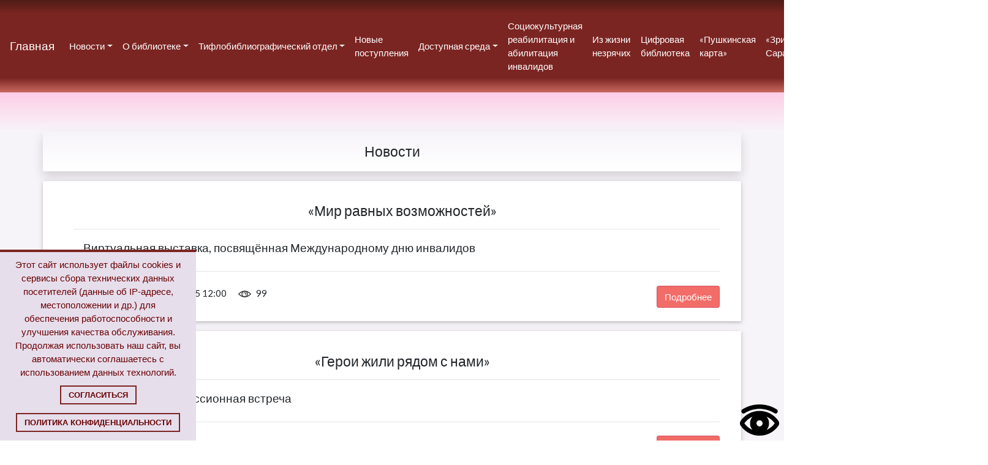

--- FILE ---
content_type: text/html; charset=utf-8
request_url: http://www.sarspeclib.ru/new=13
body_size: 32437
content:
<html lang="en">

<head>
    <meta charset="utf-8">
    <link href="styles/style.css" type="text/css" rel="stylesheet">
<link href="https://fonts.googleapis.com/css?family=Open+Sans" rel="stylesheet">
<link rel="stylesheet" href="https://stackpath.bootstrapcdn.com/bootstrap/4.3.1/css/bootstrap.min.css" integrity="sha384-ggOyR0iXCbMQv3Xipma34MD+dH/1fQ784/j6cY/iJTQUOhcWr7x9JvoRxT2MZw1T" crossorigin="anonymous">

<link rel="stylesheet" type="text/css" href="styles/bootstrap.css">


<link href="pages/buzina-pagination.min.css" rel="stylesheet" type="text/css">
<link href="styles/politic.css" rel="stylesheet" type="text/css">




    <!-- Yandex.Metrika counter -->
    <script type="text/javascript">
    (function(m, e, t, r, i, k, a) {
        m[i] = m[i] || function() {
            (m[i].a = m[i].a || []).push(arguments)
        };
        m[i].l = 1 * new Date();
        k = e.createElement(t), a = e.getElementsByTagName(t)[0], k.async = 1, k.src = r, a.parentNode.insertBefore(
            k, a)
    })
    (window, document, "script", "https://mc.yandex.ru/metrika/tag.js", "ym");

    ym(65247871, "init", {
        clickmap: true,
        trackLinks: true,
        accurateTrackBounce: true,
        webvisor: true,
        trackHash: true
    });
    </script>
    <noscript>
        <div><img src="https://mc.yandex.ru/watch/65247871" style="position:absolute; left:-9999px;" alt="" /></div>
    </noscript>
    <!-- /Yandex.Metrika counter -->
    <!-- Global site tag (gtag.js) - Google Analytics -->
    <script async src="https://www.googletagmanager.com/gtag/js?id=UA-171067516-1"></script>
    <script>
    window.dataLayer = window.dataLayer || [];

    function gtag() {
        dataLayer.push(arguments);
    }
    gtag('js', new Date());

    gtag('config', 'UA-171067516-1');
    </script>
    
    <title>Библиотека</title>
    <meta name="viewport" content="width=device-width, initial-scale=1, shrink-to-fit=no">




    <script src="https://ajax.googleapis.com/ajax/libs/jquery/2.2.0/jquery.min.js"></script>
    <script async src="https://culturaltracking.ru/static/js/spxl.js?pixelId=20875" data-pixel-id="20875"></script>
    <link href="https://www.jqueryscript.net/css/jquerysctipttop.css" rel="stylesheet" type="text/css">

    <!-- Button visually impaired CSS -->
    <link rel="stylesheet" href="../dist/css/bvi.min.css" type="text/css">
    <!-- Button visually impaired Font Awesome Free CSS -->
    <link rel="stylesheet" href="../dist/css/bvi-font.min.css" type="text/css">
    <link rel="shortcut icon" href="/source/favicon.png" type="image/png">
    <script src="https://www.google.com/recaptcha/api.js" async defer></script>
    <script src='//www.google.com/recaptcha/api.js'></script>

    <meta name="proculture-verification" content="f976c00d971e4f01adadf397238c6209" />
    <meta name="yandex-verification" content="5122480e65c35473" />
</head>

<body>

        <a id="button"></a>

<nav class="navbar navbar-expand-lg navbar-dark bg-primary sticky-top" style="border-bottom:1px solid  #c6665d" >
  <a class="navbar-brand" href="../">Главная</a>
  <button class="navbar-toggler" type="button" data-toggle="collapse" data-target="#navbarColor01" aria-controls="navbarColor01" aria-expanded="false" aria-label="Toggle navigation">
    <span class="navbar-toggler-icon"></span>
  </button>
  <div class="collapse navbar-collapse" id="navbarColor01">
    <ul class="navbar-nav mr-auto">
      <li class="nav-item dropdown" style="margin: auto;">
        <a class="nav-link dropdown-toggle" id="navbarDropdown1" data-toggle="dropdown" role="button" aria-haspopup="true" aria-expanded="false" href="#">Новости</a>
        <div class="dropdown-menu" aria-labelledby="navbarDropdown1">              
            <a class="dropdown-item" href="new">Новости</a>
            <a class="dropdown-item" href="impnews">Важные новости</a>
             <a class="dropdown-item" href="events">Мероприятия</a>
            <a class="dropdown-item" href="exhibitions">Выставки</a>
        </div>
      </li>
      <li class="nav-item dropdown" style="margin: auto;">
        <a class="nav-link dropdown-toggle" id="navbarDropdown2" data-toggle="dropdown" role="button" aria-haspopup="true" aria-expanded="false" href="#" >О библиотеке</a>
        <div class="dropdown-menu" aria-labelledby="navbarDropdown2" >
            <a class="dropdown-item" href="about">О библиотеке</a>
            <a class="dropdown-item" href="contacts">Контакты</a>
            <a class="dropdown-item" href="social">Связь с нами</a>
            <a class="dropdown-item" href="smi">СМИ о нас</a>  
        </div>
      </li>
      <li class="nav-item dropdown" style="margin: auto;">
        <a class="nav-link dropdown-toggle" id="navbarDropdown2" data-toggle="dropdown" role="button" aria-haspopup="true" aria-expanded="false" href="#" >Тифлобиблиографический отдел</a>
        <div class="dropdown-menu" aria-labelledby="navbarDropdown2" >
            <a class="dropdown-item" href="bibliographerrecommends">Библиограф рекомендует</a>
            <a class="dropdown-item" href="tiflocommenting">Тифлокомментирование</a>
            <a class="dropdown-item" href="mobileassistant">Мобильный помощник</a>
            <a class="dropdown-item" href="tospecialists">Специалистам</a>
        </div>
      </li>
      <li class="nav-item" style="margin: auto;">
        <a class="nav-link" href="newarrivals">Новые поступления</a>
      </li>
      <li class="nav-item dropdown" style="margin: auto;">
        <a class="nav-link dropdown-toggle" id="navbarDropdown2" data-toggle="dropdown" role="button" aria-haspopup="true" aria-expanded="false" href="#" >Доступная среда</a>
        <div class="dropdown-menu" aria-labelledby="navbarDropdown2" >
         <a class="dropdown-item" href="new-20631">Доступная среда</a>
	       <a class="dropdown-item" href="source/ПАСПОРТ ДОСТУПНОСТИ.pdf">Паспорт доступности</a>
         <a class="dropdown-item" href="new-20630">Приказы по утверждению Порядков доступности</a>
         <a class="dropdown-item" href="new-20633">Условия доступности инвалидов</a>
         <a class="dropdown-item" href="new-20690">Методическое обеспечение в области предоставления услуг людям <br>с физическими ограничениями здоровья и формирования доступной среды</a>
         <a class="dropdown-item" href="new-20691">КАЛЕНДАРНЫЙ ПЛАН ИНФОРМАЦИОННО-МЕТОДИЧЕСКИХ МЕРОПРИЯТИЙ</a>            
        </div>
      </li>
      <li class="nav-item" style="margin: auto;">
        <a class="nav-link" href="http://www.sarspeclib.ru/new-24432">Социокультурная реабилитация и абилитация инвалидов</a>
      </li>
      <li class="nav-item" style="margin: auto;">
        <a class="nav-link" href="fortheblind">Из жизни незрячих</a>
      </li>
      <li class="nav-item" style="margin: auto;">
        <a class="nav-link" href="electronicresources">Цифровая библиотека</a>
      </li>
       <li class="nav-item" style="margin: auto;">
        <a class="nav-link" href="pucard">«Пушкинская карта»</a>
      </li>
      <li class="nav-item" style="margin: auto;">
        <a class="nav-link" href="new-22881">«Зримый Саратов»</a>
      </li>
      <li class="nav-item" style="margin: auto;">
        <a class="nav-link" href="tszipi">«Центр социально-значимой и правовой информации»</a>
      </li>

      <li class="nav-item" style="margin: auto;">
        <a class="nav-link" href="new-20595">FAQ</a>
      </li>
      
    </ul>
    <form class="form-inline my-2 my-lg-0" style="margin-right:5px">
      
      <a href="search" class="btn btn-warning  my-2 my-sm-0" >Поиск</a>
    </form>
   <div id="form_login">
   <form class=" my-2 my-lg-0"  method="POST">
 
     <button  class=" dropdown btn btn-warning  " id="navbarDropdown1" role="button" data-toggle="dropdown" aria-haspopup="true" aria-expanded="false" href="#">Вход</button>
    <div class="dropdown-menu dropdown-menu-right" aria-labelledby="navbarDropdown1"  >
    <input type="text" style="margin:0 0.35rem 0.35rem; width: 14rem" class="form-control mr-sm-2" tabindex="1" placeholder="логин" name="login">
    <input type="password" id="inputpass" style="margin:0 0.35rem 0.35rem; width: 14rem" class="form-control mr-sm-2" tabindex="2" placeholder="пароль" name="password" maxlength="20">
     <div class="dropdown-divider"></div>
    <button  type="submit" id="button-aute" style="margin:0 0.35rem 0rem; width: 14rem" class="btn btn-outline-primary" tabindex="3"  >Вход</button>
   <!--  <a href=""><p class="text-right" style="margin-top: 0.3rem; margin-right: 0.5rem; margin-bottom: -0.5rem; font-size:  0.8rem">Забыли пароль?</p></a> -->
    <div class="dropdown-divider"></div>
    <a style="margin:0 0.35rem 0rem; width: 14rem"  class="btn btn-outline-primary disabled" href="#" tabindex="4" >Регистрация</a>
    </div>
   </form>
   
 </div>

  </div>
</nav>


    <div style="z-index: 999999;right: 0.5rem; bottom: 0.5rem; position: fixed; ">
<a href="#" class="bvi-open" title="Версия сайта для слабовидящих"><img style="width: 4rem"
                src="../source/yey.png" class="bvi-icon bvi-eye bvi-2x"> </a>
    </div>
    <div class="container-fluid">
        <div class="row">
            <div class="col" style="background: linear-gradient(to top, #e7deec54 , #fb9ccd80); height: 4rem;">
            </div>
        </div>
    </div>

    <div class="container-fluid" style="background-color:#e7deec54; width: 100%; min-height: 30rem ">

        

<div class="container">
	<div class="row justify-content-md-center shadow" style="background: linear-gradient(to bottom, #e7deec00, white  ); margin-bottom: 1rem">
		<div class="col text-center" style="border: 0.2rem solid  rgba(255, 255, 255, 0.0);">
			<h4 style="margin-bottom: 1rem; margin-top: 1rem">Новости</h4>
		</div>
	</div>
	
		
	       		
		        		
		<div class="row shblock pad teleport" style="border:0.2rem solid  rgba(255, 255, 255, 0.0)">
			<div class="col">
			
		  		<h4 style="margin-left: 1rem" class="display text-center">«Мир равных возможностей»</h4>
		  		<hr>
			  	<p class="lead">Виртуальная выставка, посвящённая Международному дню инвалидов</p>
			  	<hr class="my-4">
				<p>Опубликовано:
					<script>
					a = screen.width;
					if(a<600)
					 document.write("<br>");
					</script>
					03/12/2025 12:00  
					<script>
					a = screen.width;
					if(a<600)
					 document.write("<br>");
					
					
					</script>
					<img style="height: 0.8rem; margin-left: 1rem; margin-right: 0.3rem; padding-bottom: 0.1rem" src="/source/777.png">
					99				</p>		
	    		<a class="btn btn-primary" style="position: absolute; right: 1rem; bottom: 2%" href="new-24723" role="button">Подробнее</a>
	  					
			</div>
		</div>

		        		
	       		
		        		
		<div class="row shblock pad teleport" style="border:0.2rem solid  rgba(255, 255, 255, 0.0)">
			<div class="col">
			
		  		<h4 style="margin-left: 1rem" class="display text-center">«Герои жили рядом с нами»</h4>
		  		<hr>
			  	<p class="lead">Тематическая дискуссионная встреча</p>
			  	<hr class="my-4">
				<p>Опубликовано:
					<script>
					a = screen.width;
					if(a<600)
					 document.write("<br>");
					</script>
					02/12/2025 20:58  
					<script>
					a = screen.width;
					if(a<600)
					 document.write("<br>");
					
					
					</script>
					<img style="height: 0.8rem; margin-left: 1rem; margin-right: 0.3rem; padding-bottom: 0.1rem" src="/source/777.png">
					84				</p>		
	    		<a class="btn btn-primary" style="position: absolute; right: 1rem; bottom: 2%" href="new-24719" role="button">Подробнее</a>
	  					
			</div>
		</div>

		        		
	       		
		        		
		<div class="row shblock pad teleport" style="border:0.2rem solid  rgba(255, 255, 255, 0.0)">
			<div class="col">
			
		  		<h4 style="margin-left: 1rem" class="display text-center">Акция «Безопасный интернет»</h4>
		  		<hr>
			  	<p class="lead">В рамках Дня защиты информации (26 ноября) и Дня компьютерной грамотности (2 декабря)</p>
			  	<hr class="my-4">
				<p>Опубликовано:
					<script>
					a = screen.width;
					if(a<600)
					 document.write("<br>");
					</script>
					02/12/2025 20:43  
					<script>
					a = screen.width;
					if(a<600)
					 document.write("<br>");
					
					
					</script>
					<img style="height: 0.8rem; margin-left: 1rem; margin-right: 0.3rem; padding-bottom: 0.1rem" src="/source/777.png">
					110				</p>		
	    		<a class="btn btn-primary" style="position: absolute; right: 1rem; bottom: 2%" href="new-24718" role="button">Подробнее</a>
	  					
			</div>
		</div>

		        		
	       		
		        		
		<div class="row shblock pad teleport" style="border:0.2rem solid  rgba(255, 255, 255, 0.0)">
			<div class="col">
			
		  		<h4 style="margin-left: 1rem" class="display text-center">«Держимся верой, живём надеждой, спасаемся любовью!» (Балаковский филиал)</h4>
		  		<hr>
			  	<p class="lead">Книжно-иллюстративная выставка, посвящённая Международному дню инвалидов</p>
			  	<hr class="my-4">
				<p>Опубликовано:
					<script>
					a = screen.width;
					if(a<600)
					 document.write("<br>");
					</script>
					02/12/2025 20:29  
					<script>
					a = screen.width;
					if(a<600)
					 document.write("<br>");
					
					
					</script>
					<img style="height: 0.8rem; margin-left: 1rem; margin-right: 0.3rem; padding-bottom: 0.1rem" src="/source/777.png">
					102				</p>		
	    		<a class="btn btn-primary" style="position: absolute; right: 1rem; bottom: 2%" href="new-24717" role="button">Подробнее</a>
	  					
			</div>
		</div>

		        		
	       		
		        		
		<div class="row shblock pad teleport" style="border:0.2rem solid  rgba(255, 255, 255, 0.0)">
			<div class="col">
			
		  		<h4 style="margin-left: 1rem" class="display text-center">Директор ГУК СОСБС Ольга Новикова приняла участие в региональном семинаре-практикуме</h4>
		  		<hr>
			  	<p class="lead">Опыт работы инклюзивной творческой лаборатории»</p>
			  	<hr class="my-4">
				<p>Опубликовано:
					<script>
					a = screen.width;
					if(a<600)
					 document.write("<br>");
					</script>
					02/12/2025 16:04  
					<script>
					a = screen.width;
					if(a<600)
					 document.write("<br>");
					
					
					</script>
					<img style="height: 0.8rem; margin-left: 1rem; margin-right: 0.3rem; padding-bottom: 0.1rem" src="/source/777.png">
					89				</p>		
	    		<a class="btn btn-primary" style="position: absolute; right: 1rem; bottom: 2%" href="new-24716" role="button">Подробнее</a>
	  					
			</div>
		</div>

		        		
	       		
		        		
		<div class="row shblock pad teleport" style="border:0.2rem solid  rgba(255, 255, 255, 0.0)">
			<div class="col">
			
		  		<h4 style="margin-left: 1rem" class="display text-center">«Его душа была чиста как снег»</h4>
		  		<hr>
			  	<p class="lead">Литературный вечер, посвящённый 200-летию со дня рождения А.Н. Плещеева (1825 – 1893)</p>
			  	<hr class="my-4">
				<p>Опубликовано:
					<script>
					a = screen.width;
					if(a<600)
					 document.write("<br>");
					</script>
					02/12/2025 14:00  
					<script>
					a = screen.width;
					if(a<600)
					 document.write("<br>");
					
					
					</script>
					<img style="height: 0.8rem; margin-left: 1rem; margin-right: 0.3rem; padding-bottom: 0.1rem" src="/source/777.png">
					85				</p>		
	    		<a class="btn btn-primary" style="position: absolute; right: 1rem; bottom: 2%" href="new-24715" role="button">Подробнее</a>
	  					
			</div>
		</div>

		        		
	    	        	
      	
		<div class="row">
			<div class="col-12 col-sm-12 col-md-10 col-lg-10 col-xl-10 ">
	<nav aria-label="Page navigation">
		<ul class="pagination">
						<li class="page-item">
	      <a href="new=1" aria-label="Previous" class="page-link">
	       &laquo &laquo
	      </a>
	    </li>
	     							
	    <li class="page-item ">
	      <a href="new=3" aria-label="Previous" class="page-link">
	       &laquo
	      </a>
	    </li>
	    									
	    	    		  		
	    		    		
	    			<li class="page-item"><a href="new=10" class="page-link">10</a></li>

	    			    		    	    		  		
	    		    		
	    			<li class="page-item"><a href="new=11" class="page-link">11</a></li>

	    			    		    	    		  		
	    		    		
	    			<li class="page-item"><a href="new=12" class="page-link">12</a></li>

	    			    		    	    		  		
	    		    		
	    			<li class="page-item active"><a href="new=13" class="page-link">13</a></li>

	    			    		    	    		  		
	    		    		
	    			<li class="page-item"><a href="new=14" class="page-link">14</a></li>

	    			    		    	    		  		
	    		    		
	    			<li class="page-item"><a href="new=15" class="page-link">15</a></li>

	    			    		    	    		  		
	    		    		
	    			<li class="page-item"><a href="new=16" class="page-link">16</a></li>

	    			    		    	    		  		
	    				<script>
				a = screen.width;
				if(a<600){

					document.write("</ul>");
					document.write("</nav>");
					document.write("</div>");
					document.write("<div class='col-12 col-sm-12 col-md-9'>");
					document.write("<nav aria-label='Page navigation'>");
					document.write("<ul class='pagination'>");
				}
			</script>
	    		
	


	
		
		
	    		    		
	    			<li class="page-item"><a href="new=17" class="page-link">17</a></li>

	    			    		    	    		  		
	    		    		
	    			<li class="page-item"><a href="new=18" class="page-link">18</a></li>

	    			    		    	    		  		
	    		    		
	    			<li class="page-item"><a href="new=19" class="page-link">19</a></li>

	    			    		    	    		  		
	    		    		
	    			<li class="page-item"><a href="new=20" class="page-link">20</a></li>

	    			    		    	    		  		
	    		    		
	    			<li class="page-item"><a href="new=21" class="page-link">21</a></li>

	    			    		    	    		  		
	    		    		
	    			<li class="page-item"><a href="new=22" class="page-link">22</a></li>

	    			    		    	    	    	
	    	<li class="page-item">
	      <a href="new=23" aria-label="Next" class="page-link">
	        <span aria-hidden="true"> &raquo;</span>
	      </a>
	    </li>
	    	     	    	
	    <li class="page-item">
	      <a href="new=695" aria-label="Next" class="page-link">
	        <span aria-hidden="true"> &raquo;&raquo;</span>
	      </a>
	    </li>
	    	    
	  </ul>
	</nav>
</div>				<div class="col-8 col-sm-4 col-md-3 col-lg-2 col-xl-2">
				<a href="archive">
					<button class="btn btn-primary">Архив новостей</button>
				</a>
			</div>
		</div>	
		







</div>
        <div class="cookie_notice">
            Этот сайт использует файлы cookies и сервисы сбора технических данных посетителей (данные об IP-адресе,
            местоположении и др.) для обеспечения работоспособности и улучшения качества обслуживания. Продолжая
            использовать наш сайт, вы автоматически соглашаетесь с использованием данных технологий.
            <div>
                <a class="cookie_btn" id="cookie_close" href="#close">Согласиться</a>
                <a class="cookie_btn"
                    href="http://docs.google.com/gview?url=http://sarspeclib.ru/source/files/Политика в отношении обработки персональных данных официального сайта ГУК СОСБС.docx&embedded=true">Политика
                    конфиденциальности</a>
            </div>
        </div>
        <div class="row" style=" height: 2rem">
            <div class="col">
            </div>
        </div>
    </div>

    <footer id="footer" class="footer navbar-fixed-bottom"
    style=" background: linear-gradient( #e7deec54 0%, #7B2522 80%, #2b1313  100% );">

    <div class="container ">
        <div class="row" style="margin-top: 4rem; margin-bottom: 2rem; border: 0.2rem solid  rgba(255, 255, 255, 0.0);">
            <div class="col">
                <h4>Полное меню</h4>
            </div>
        </div>
        <div class="row table" style="border: 0.2rem solid  rgba(255, 255, 255, 0.0);">
            <div class="col-6 col-md-auto">
                <a href="index.php">
                    <h5>Главная</h5>
                </a>
            </div>
            <div class="col-6 col-md-auto">

                <a href="new">
                    <h5>Новости</h5>
                </a>
            </div>
            <div class="col-6 col-md-auto">
                <a href="events">
                    <h5>Мероприятия</h5>
                </a>
            </div>
            <div class="col-6 col-md-auto">
                <a href="exhibitions">
                    <h5>Выставки</h5>
                </a>
            </div>
            <div class="col-6 col-md-auto">

                <a href="about">
                    <h5>О библиотеке</h5>
                </a>
            </div>
            <div class="col-6 col-md-auto">
                <a href="contacts">
                    <h5>Контакты</h5>
                </a>
            </div>
            <div class="col-6 col-md-auto">
                <a href="social">
                    <h5>Связь с нами</h5>
                </a>
            </div>
            <div class="col-6 col-md-auto">
                <a href="newarrivals">
                    <h5>Новые поступления</h5>
                </a>

            </div>
            <div class="col-6 col-md-auto">

                <a href="fortheblind">
                    <h5>Из жизни незрячих</h5>
                </a>
            </div>
            <div class="col-6 col-md-auto">
                <a href="electronicresources">
                    <h5>Цифровая библиотека</h5>
                </a>

            </div>
             <div class="col-6 col-md-auto">
                <a href="new-22315">
                    <h5>«Пушкинская карта»</h5>
                </a>

            </div>
            <div class="col-6 col-md-auto">

                <a href="faq">
                    <h5>FAQ</h5>
                </a>
            </div>
        </div>
        <div class="row">
            <div class="col-lg-9 col-md-6 col-sm-6 col-xl-9 col-6">
            </div>
            <div class="col-lg-1 col-md-2 col-sm-2 col-xl-1 col-2"><a href="https://vk.com/sarspeclib">
                    <img width="100%" src="/source/1486147202-social-media-circled-network10_79475.png"
                        alt="Группа ВК"></a>
            </div>
            <div class="col-lg-1 col-md-2 col-sm-2 col-xl-1 col-2"><a
                    href="https://ok.ru/group/55147399020659?st._aid=ExternalGroupWidget_OpenGroup">
                    <img width="100%" src="/source/full_unnamed2.png" alt="Группа Одноклассники">
                </a>
            </div>
            <div class="col-lg-1 col-md-2 col-sm-2 col-xl-1 col-2"><a
                    href="https://rutube.ru/channel/39071171/">
                    <img width="100%" src="/files\media\Minilogo_RUTUBE_dark_color.png" alt="rutube"></a>
            </div>
            
            <!-- <div class="col-lg-1 col-md-2 col-sm-2 col-xl-1 col-2"><a
                    href="https://t.me/gukosbs">
                    <img width="100%" src="/source/telegram-logo.png" alt="youtube"></a>
            </div>
            -->
            
        </div>
        <div class="row">
            <div class="col">
                <p style="color:#ffff">Авторские права (Copyright) © 2025, ГУК СОСБС
                
                    <a href="https://metrika.yandex.ru/stat/?id=65247871&amp;from=informer" target="_blank"
                        rel="nofollow"><img
                            src="https://informer.yandex.ru/informer/65247871/1_1_FFECFFFF_FFCCE6FF_0_pageviews"
                            style="width:80px; height:15px; border:0;" alt="Яндекс.Метрика"
                            title="Яндекс.Метрика: данные за сегодня (просмотры)" /></a>
                </p>
</div>
        


               
            </div>
        </div>

    </div>
    

</footer>    <script src="https://code.jquery.com/jquery-3.3.1.slim.min.js" integrity="sha384-q8i/X+965DzO0rT7abK41JStQIAqVgRVzpbzo5smXKp4YfRvH+8abtTE1Pi6jizo" crossorigin="anonymous"></script>
<script src="https://cdnjs.cloudflare.com/ajax/libs/popper.js/1.14.7/umd/popper.min.js" integrity="sha384-UO2eT0CpHqdSJQ6hJty5KVphtPhzWj9WO1clHTMGa3JDZwrnQq4sF86dIHNDz0W1" crossorigin="anonymous"></script>
<script src="https://stackpath.bootstrapcdn.com/bootstrap/4.3.1/js/bootstrap.min.js" integrity="sha384-JjSmVgyd0p3pXB1rRibZUAYoIIy6OrQ6VrjIEaFf/nJGzIxFDsf4x0xIM+B07jRM" crossorigin="anonymous"></script>
<script type="text/javascript" src="https://yastatic.net/jquery/2.1.3/jquery.min.js"></script>    <script>
$('.dropdown-toggle').click(function(e) {
 if ($(document).width() > 768) {
 e.preventDefault();
 var url = $(this).attr('href'); 
 if (url !== '#') { 
 window.location.href = url;
 }
 }
});
</script>
<script>
jQuery(document).ready(function($){
    $('<style>'+
        '.scrollTop{ display:none; z-index:9999; position:fixed;'+
            'bottom:20px; left:1%; width:75px; height:75px;'+
            'background:url(/source/up3.png) 0 0 no-repeat; border:1px solid  rgba(255, 255, 255, 0.0);'
    +'</style>').appendTo('body');
    var
    speed = 550,
    $scrollTop = $('<bottom href="#" class="scrollTop text-center" style="color: gray; padding-top:3.6rem"><p style="z-index:9998">Вверх</p></bottom>').appendTo('body');    
    $scrollTop.click(function(e){
        e.preventDefault();
        $( 'html:not(:animated),body:not(:animated)' ).animate({ scrollTop: 0}, speed );
    });

    //появление
    function show_scrollTop(){
        ( $(window).scrollTop() > 330 ) ? $scrollTop.fadeIn(700) : $scrollTop.fadeOut(700);
    }
    $(window).scroll( function(){ show_scrollTop(); } );
    show_scrollTop();
});

</script>


    <!-- Button visually impaired JS -->
    <script src="js/politic.js"></script>
    <script src="../dist/js/responsivevoice.min.js"></script>
    <script src="../dist/js/js.cookie.js"></script>
    <script src="../dist/js/bvi-init.js"></script>
    <script src="../dist/js/bvi.min.js"></script>
    <!-- <script src="buzina-pagination.min.js" type="text/javascript"></script> -->
</body>
<!-- <script>
    CKEDITOR.replace( 'editor1' );
    CKEDITOR.replace( 'editor2' );
  </script> -->
<script src="ckeditor5/build/ckeditor.js"></script>
<script src="ckfinder/ckfinder.js"></script>
<script type="text/javascript">
$(document).ready(function() {
    $("#limit-records").change(function() {
        $('form').submit();
    })
})
</script>
<script>
const watchdog = new CKSource.Watchdog();

window.watchdog = watchdog;

watchdog.setCreator((element, config) => {
    return CKSource.Editor
        .create(element, config)
        .then(editor => {




            return editor;
        })
});

watchdog.setDestructor(editor => {



    return editor.destroy();
});

watchdog.on('error', handleError);

watchdog
    .create(document.querySelector('.editor'), {


        mediaEmbed: {
            previewsInData: true,
        },
        toolbar: {
            items: [
                'heading',
                '|',
                'bold',
                'italic',
                'underline',
                'strikethrough',
                'link',
                'bulletedList',
                'numberedList',
                'fontBackgroundColor',
                'fontColor',
                'fontSize',
                'fontFamily',
                'highlight',
                'horizontalLine',
                'removeFormat',
                'specialCharacters',
                'subscript',
                'superscript',
                '|',
                'indent',
                'outdent',
                'pageBreak',
                'alignment',
                '|',
                'imageUpload',
                'blockQuote',
                'insertTable',
                'mediaEmbed',
                'CKFinder',
                'exportPdf',
                'codeBlock',
                'code',
                'undo',
                'redo'
            ]
        },
        language: 'ru',
        image: {
            styles: [
                // This option is equal to a situation where no style is applied.
                'full',

                // This represents an image aligned to the left.
                'alignLeft',

                // This represents an image aligned to the right.
                'alignRight',
                'alignCenter',
                'side'
            ],
            toolbar: ['imageTextAlternative', '|', 'imageStyle:alignLeft', 'imageStyle:alignCenter',
                'imageStyle:full', 'imageStyle:side', 'imageStyle:alignRight'
            ],
        },
        table: {
            contentToolbar: [
                'tableColumn',
                'tableRow',
                'mergeTableCells',
                'tableCellProperties',
                'tableProperties'
            ]
        },
        licenseKey: '',
        ckfinder: {
            // Upload the images to the server using the CKFinder QuickUpload command.
            uploadUrl: 'ckfinder/core/connector/php/connector.php?command=QuickUpload&type=Images&responseType=json',


            // Define the CKFinder configuration (if necessary).

        },

    })
    .catch(handleError);

function handleError(error) {
    console.error('Oops, something gone wrong!');
    console.error(
        'Please, report the following error in the https://github.com/ckeditor/ckeditor5 with the build id and the error stack trace:'
    );
    console.warn('Build id: rxhuwpc3sim9-zieqayslca3e');
    console.error(error);
}
</script>


</html>

--- FILE ---
content_type: text/css
request_url: http://www.sarspeclib.ru/styles/style.css
body_size: 4100
content:
.footer {
    position: absolute;
    
    width: 100%;
    background-color:#959595
}

.teleport{
}
.teleport:hover {
	box-shadow: 0 3px 6px 0 rgba(208,107,107,.99),0 3px 14px 0 rgba(208,107,107,.99) !important;
   
}

@media only screen and (min-width: 768px) {
 .dropdown:hover .dropdown-menu {
 display: block;
 margin-top: 0;
 }
}
footer>div>div>div>a>h5{
	color: #212529;
}
.newdiv>div{
	margin: 1rem;

}

.botw{
	position: absolute;
	right: 0rem;
	bottom: 2rem;
}

.newdiv>div>div>h3{
	margin-bottom: 2rem;
	background: linear-gradient(to bottom right, #D25555E3  , #ffe4db);
	color: #fff;
	}

.newdiv>div>div>a{
	margin-bottom: 1rem;
}
.newdiv>div>div>p{
	margin: 2rem 2rem 0rem 2rem;

}
.hedred{
	background: linear-gradient(to bottom right, #ffc8dc96 , #BC8CDF70) ;
}
.aa>ul>li>a {
	font-size: 1.3rem;
}
.concon>h4{
	margin: 2rem;
}
.concon>h5{
	margin: 2rem 2rem 1rem 2rem;
}
.concon>label{
	margin-top: 2rem;
}
.lili>ul>li{
	margin-bottom: 1rem;
}
.concon1>label{
	margin-top: 1.3rem;
}
.btn-outline-primary:hover {
	background: linear-gradient(to bottom right, #db8f8f , #F98179 );
}
.shadow{
	box-shadow: 0 2px 4px 0 rgba(0,0,0,.16),0 2px 10px 0 rgba(0,0,0,.12) !important;
}
.shblock{
	box-shadow: 0 2px 4px 0 rgba(0,0,0,.16),0 2px 10px 0 rgba(0,0,0,.12) !important;
	background-color: white;
	margin-bottom: 1rem;
	padding-top: 1rem;
	padding-bottom: 1rem

}
.shblocknew{
		box-shadow: 0 2px 4px 0 rgba(0,0,0,.16),0 2px 10px 0 rgba(0,0,0,.12) !important;
	background-color: white;
	margin-bottom: 1rem;
	padding-top: 1rem;
	
	margin-left: 0.5rem;
	margin-right: 0.5rem;
	}
.shblocknew>h2,p{
	padding-left: 1rem;
	padding-right: 1rem;

}
.pad{
	padding:2rem 1rem 1rem 2rem;
}
.regno{
	padding-top: 1rem;
	padding-bottom: 1rem;
	margin-left: 1rem;
	margin-right: 1rem;
box-shadow: 0 2px 4px 0 rgba(0,0,0,.16),0 2px 10px 0 rgba(0,0,0,.12) !important;
	

}
.regyes{
	padding-top: 1rem;
	padding-bottom: 1rem;
	margin-left: 1rem;
	margin-right: 1rem;
	box-shadow: 0 2px 4px 0 rgba(0,0,0,.16),0 2px 10px 0 rgba(0,0,0,.12) !important;
	
}


#bvi-panel-show {
	position: fixed;
	margin-top: 40%;
	
}


#uniqueId{
	
}







.search_name
{
color: black;
font-size: 18px;
}

.search_questions
{
color: black;
font-weight: bold;
font-size: 15px;

}

.search_query
{
color: blue;
font-style: Italic;
}

.search_error
{
color: red;
font-size: 15px;
}

.search_input
{
border: 1px solid black;
width: 500px;
height: 30px;
}

.search_word
{
color: blue;
}

.search_title
{
font-size: 20px;
color: blue;
font-weight: bold;
}

.search_text
{
font-size: 15px;
color: black;
}

.search_cat
{
font-size: 12px;
color: grey;
float: right;
margin-top: 20px;
}
.newimg>p>img {
	display:block;
margin-left:auto;
margin-right: auto;
	margin-top: 1rem;
    max-width: 100%;
    height: auto !important;
}
.newimg>img {
	margin-top: 1rem;
	display:block;
	margin-right: auto;
	margin-left: auto;
    max-width: 100%;
    height: auto !important;
}
.newimg>p{
	margin-top: 1rem;
}
.gborder{
	margin-top: 1rem;
	 background: white;
	 border:0.2rem solid #e7deec54;
	
}
.consultant{
	padding-top: 1rem;
	padding-bottom: 0.75rem;
	
}
.imginfo>div>a>img{
	width: 100%;
	}

.imginfo>div{
	background-color: white;
	padding:0.5rem;
	border: 0.2rem solid white;
}
.c_back{

}
.c_back>.row{
	background: linear-gradient(to bottom, #e7deec00, white  );
	margin-bottom: 1rem;
}
.c_back>.row>.col{
	border: 0.2rem solid  rgba(255, 255, 255, 0.0);
}
.c_back>.row>.col>h4{
	margin-bottom: 1rem;
	margin-top: 1rem;
}
.c_back>form{
	background:  white  ;
}
.c_back>form>.row>div>label{
	padding-left: 1rem;
}
.c_back>form>.row>div>button{
	margin-left: 1rem;
	position: relative;
	margin: 0 auto;
}
.c_back>.table{
	background:  white  ;
}

.cookie_notice{
	width: 20rem; 
	left:0;
}
@media (max-with:1280px) {
	.cookie_notice{
		width: 100%; 
		left:0;
	}
}

--- FILE ---
content_type: text/css
request_url: http://www.sarspeclib.ru/pages/buzina-pagination.min.css
body_size: 269
content:
/**
 * Buzina Pagination http://github.com/mikebrsv/buzina-pagination
 * Author: Mikhail Borisov http://github.com/mikebrsv
 * License: https://github.com/mikebrsv/buzina-pagination/blob/master/LICENSE
 */

.content-page{display:none}.content-page-active{display:block}

--- FILE ---
content_type: text/css
request_url: http://www.sarspeclib.ru/styles/politic.css
body_size: 1079
content:
.cookie_notice {
    display: none;
    position: fixed;
    z-index: 9999999;
    bottom: 0;
    left: 0;
    right: 0;
    text-align: center;
    font-size: 15px;
    font-family: Verdana, sans-serif;  
    color: #690202;
    background: #e7deec ;
    padding: 10px 20px; 
    border-top: 4px solid #7B2522 ;
}
/* Оформление кнопок */
.cookie_btn {
    display: inline-block;
    margin: 10px 6px 4px 6px;
    text-decoration: none;
    position: relative;
    font-size: 13px;
    padding: 4px 12px;
    color: #690202;
    font-weight: bold;
    text-transform: uppercase; 
    background: #e7deec;
    border: 2px solid #7B2522 ;
}
.cookie_btn:hover {
    color: #690202;
}
.cookie_btn:after,
.cookie_btn:before {
    position: absolute;
    height: 2px;
    left: 50%;
    background: #690202;
    bottom: -6px;
    content: "";
    transition: all 280ms ease-in-out;
    width: 0;
}
.cookie_btn:before {
    top: -6px;
}
.cookie_btn:hover:after,
.cookie_btn:hover:before {
    width: 100%;
    left: 0;
}

--- FILE ---
content_type: text/css
request_url: http://www.sarspeclib.ru/dist/css/bvi-font.min.css
body_size: 1718
content:
.bvi-icon{-moz-osx-font-smoothing:grayscale;-webkit-font-smoothing:antialiased;
	display:inline-block;
	font-style:normal;
	font-variant:normal;
	text-rendering:auto;
	line-height:1}
.bvi-lg{font-size:1.33333em;line-height:.75em;vertical-align:-.0667em}
.bvi-xs{font-size:.75em !important}
.bvi-sm{font-size:.875em !important}
.bvi-1x{font-size:1em !important}
.bvi-2x{font-size:2em !important}
.bvi-3x{font-size:3em !important}
.bvi-4x{font-size:4em !important}
.bvi-5x{font-size:5em !important}
.bvi-6x{font-size:6em !important}
.bvi-7x{font-size:7em !important}
.bvi-8x{font-size:8em !important}
.bvi-9x{font-size:9em !important}
.bvi-10x{font-size:10em !important}
.bvi-font:before{content:"\f031"}
.bvi-plus:before{content:"\f067"}
.bvi-minus:before{content:"\f068"}
.bvi-circle:before{content:"\f111"}
.bvi-circle-notch:before{content:"\f1ce"}
.bvi-adjust:before{content:"\f042"}
.bvi-volume-up:before{content:"\f028"}
.bvi-volume-off:before{content:"\f026"}
.bvi-cogs:before{content:"\f085"}
.bvi-low-vision:before{content:"\f2a8"}
.bvi-chevron-circle-up:before{content:"\f139"}
.bvi-eye:before{content:"\f06e"}
.bvi-sync-alt:before{content:"\f2f1"}
.bvi-times-circle:before{content:"\f057"}
.bvi-bolt:before{content:"\f0e7"}
@font-face{
	font-family:'Font Awesome 5 Free';
	font-style:normal;
	font-weight:900;
	font-display:auto;
	src:url("../fonts/fa-solid-900.eot");
	src:url("../fonts/fa-solid-900.eot?#iefix") format("embedded-opentype"),url("../fonts/fa-solid-900.woff2") format("woff2"),url("../fonts/fa-solid-900.woff") format("woff"),url("../fonts/fa-solid-900.ttf") format("truetype")}
	.bvi-icon{
		font-family:'Font Awesome 5 Free';
		font-weight:900;
	}

--- FILE ---
content_type: application/javascript
request_url: http://www.sarspeclib.ru/ckeditor5/build/ckeditor.js
body_size: 884223
content:
/*!
 * @license Copyright (c) 2003-2020, CKSource - Frederico Knabben. All rights reserved.
 * For licensing, see LICENSE.md.
 */
(function(t){const e=t["ru"]=t["ru"]||{};e.dictionary=Object.assign(e.dictionary||{},{"%0 of %1":"%0 из %1","Align cell text to the bottom":"Выровнять текст ячейки по нижнему краю","Align cell text to the center":"Выровнять текст по центру","Align cell text to the left":"Выровнять текст по левому краю","Align cell text to the middle":"Выровнять текст ячейки по центру","Align cell text to the right":"Выровнять текст по правому краю","Align cell text to the top":"Выровнять текст ячейки по верхнему краю","Align center":"Выравнивание по центру","Align left":"Выравнивание по левому краю","Align right":"Выравнивание по правому краю","Align table to the left":"Выровнять таблицу по левому краю","Align table to the right":"Выровнять таблицу по правому краю",Alignment:"Выравнивание","Almost equal to":"",Angle:"","Approximately equal to":"",Aquamarine:"Аквамариновый","Asterisk operator":"","Austral sign":"","back with leftwards arrow above":"",Background:"Фон",Big:"Крупный","Bitcoin sign":"",Black:"Чёрный","Block quote":"Цитата",Blue:"Синий","Blue marker":"Выделение синим маркером",Bold:"Жирный",Border:"Граница","Bulleted List":"Маркированный список",Cancel:"Отмена","Cannot upload file:":"Невозможно загрузить файл","Cedi sign":"","Cell properties":"Свойства ячейки","Cent sign":"","Center table":"Выровнять таблицу по центру","Centered image":"Выравнивание по центру","Change image text alternative":"Редактировать альтернативный текст","Character categories":"Категории","Characters: %0":"Символов: %0","Choose heading":"Выбор стиля",Code:"Исходный код","Colon sign":"",Color:"Цвет","Color picker":"Выбор цвета",Column:"Столбец","Contains as member":"","Copyright sign":"","Could not insert image at the current position.":"Нельзя вставить изображение на текущую позицию.","Could not obtain resized image URL.":"Не удалось получить URL с измененным размером изображения.","Cruzeiro sign":"","Currency sign":"",Dashed:"Пунктирная","Decrease indent":"Уменьшить отступ",Default:"По умолчанию","Degree sign":"","Delete column":"Удалить столбец","Delete row":"Удалить строку","Dim grey":"Тёмно-серый",Dimensions:"Размеры","Division sign":"","Document colors":"Цвет страницы","Dollar sign":"","Dong sign":"",Dotted:"Точечная",Double:"Двойная","Double dagger":"","Double exclamation mark":"","Double low-9 quotation mark":"","Double question mark":"",Downloadable:"Загружаемые","downwards arrow to bar":"","downwards dashed arrow":"","downwards double arrow":"","Drachma sign":"","Dropdown toolbar":"Выпадающая панель инструментов","Edit link":"Редактировать ссылку","Editor toolbar":"Панель инструментов редактора","Element of":"","Em dash":"","Empty set":"","En dash":"","end with leftwards arrow above":"","Enter image caption":"Подпись к изображению","Euro sign":"","Euro-currency sign":"","Exclamation question mark":"","Font Background Color":"Цвет фона","Font Color":"Цвет шрифта","Font Family":"Семейство шрифтов","Font Size":"Размер шрифта","For all":"","Fraction slash":"","French franc sign":"","Full size image":"Оригинальный размер изображения","German penny sign":"","Greater-than or equal to":"","Greater-than sign":"",Green:"Зелёный","Green marker":"Выделение зелёным маркером","Green pen":"Зеленый цвет текста",Grey:"Серый",Groove:"Желобчатая","Guarani sign":"","Header column":"Столбец заголовков","Header row":"Строка заголовков",Heading:"Стиль","Heading 1":"Заголовок 1","Heading 2":"Заголовок 2","Heading 3":"Заголовок 3","Heading 4":"Заголовок 4","Heading 5":"Заголовок 5","Heading 6":"Заголовок 6",Height:"Высота",Highlight:"Выделить","Horizontal ellipsis":"","Horizontal line":"Горизонтальная линия","Horizontal text alignment toolbar":"Панель инструментов горизонтального выравнивания текста","Hryvnia sign":"",Huge:"Очень крупный","Identical to":"","Image toolbar":"Панель инструментов изображения","image widget":"Виджет изображений","Increase indent":"Увеличить отступ","Indian rupee sign":"",Infinity:"","Insert code block":"Вставить код","Insert column left":"Вставить столбец слева","Insert column right":"Вставить столбец справа","Insert image":"Вставить изображение","Insert image or file":"Вставьте изображение или файл","Insert media":"Вставить медиа","Insert paragraph after block":"","Insert paragraph before block":"","Insert row above":"Вставить строку выше","Insert row below":"Вставить строку ниже","Insert table":"Вставить таблицу","Inserting image failed":"Вставка изображения не удалась",Inset:"Вдавленная",Integral:"",Intersection:"","Inverted exclamation mark":"","Inverted question mark":"",Italic:"Курсив",Justify:"Выравнивание по ширине","Justify cell text":"Выровнять текст по ширине","Kip sign":"","Latin capital letter a with breve":"","Latin capital letter a with macron":"","Latin capital letter a with ogonek":"","Latin capital letter c with acute":"","Latin capital letter c with caron":"","Latin capital letter c with circumflex":"","Latin capital letter c with dot above":"","Latin capital letter d with caron":"","Latin capital letter d with stroke":"","Latin capital letter e with breve":"","Latin capital letter e with caron":"","Latin capital letter e with dot above":"","Latin capital letter e with macron":"","Latin capital letter e with ogonek":"","Latin capital letter eng":"","Latin capital letter g with breve":"","Latin capital letter g with cedilla":"","Latin capital letter g with circumflex":"","Latin capital letter g with dot above":"","Latin capital letter h with circumflex":"","Latin capital letter h with stroke":"","Latin capital letter i with breve":"","Latin capital letter i with dot above":"","Latin capital letter i with macron":"","Latin capital letter i with ogonek":"","Latin capital letter i with tilde":"","Latin capital letter j with circumflex":"","Latin capital letter k with cedilla":"","Latin capital letter l with acute":"","Latin capital letter l with caron":"","Latin capital letter l with cedilla":"","Latin capital letter l with middle dot":"","Latin capital letter l with stroke":"","Latin capital letter n with acute":"","Latin capital letter n with caron":"","Latin capital letter n with cedilla":"","Latin capital letter o with breve":"","Latin capital letter o with double acute":"","Latin capital letter o with macron":"","Latin capital letter r with acute":"","Latin capital letter r with caron":"","Latin capital letter r with cedilla":"","Latin capital letter s with acute":"","Latin capital letter s with caron":"","Latin capital letter s with cedilla":"","Latin capital letter s with circumflex":"","Latin capital letter t with caron":"","Latin capital letter t with cedilla":"","Latin capital letter t with stroke":"","Latin capital letter u with breve":"","Latin capital letter u with double acute":"","Latin capital letter u with macron":"","Latin capital letter u with ogonek":"","Latin capital letter u with ring above":"","Latin capital letter u with tilde":"","Latin capital letter w with circumflex":"","Latin capital letter y with circumflex":"","Latin capital letter y with diaeresis":"","Latin capital letter z with acute":"","Latin capital letter z with caron":"","Latin capital letter z with dot above":"","Latin capital ligature ij":"","Latin capital ligature oe":"","Latin small letter a with breve":"","Latin small letter a with macron":"","Latin small letter a with ogonek":"","Latin small letter c with acute":"","Latin small letter c with caron":"","Latin small letter c with circumflex":"","Latin small letter c with dot above":"","Latin small letter d with caron":"","Latin small letter d with stroke":"","Latin small letter dotless i":"","Latin small letter e with breve":"","Latin small letter e with caron":"","Latin small letter e with dot above":"","Latin small letter e with macron":"","Latin small letter e with ogonek":"","Latin small letter eng":"","Latin small letter f with hook":"","Latin small letter g with breve":"","Latin small letter g with cedilla":"","Latin small letter g with circumflex":"","Latin small letter g with dot above":"","Latin small letter h with circumflex":"","Latin small letter h with stroke":"","Latin small letter i with breve":"","Latin small letter i with macron":"","Latin small letter i with ogonek":"","Latin small letter i with tilde":"","Latin small letter j with circumflex":"","Latin small letter k with cedilla":"","Latin small letter kra":"","Latin small letter l with acute":"","Latin small letter l with caron":"","Latin small letter l with cedilla":"","Latin small letter l with middle dot":"","Latin small letter l with stroke":"","Latin small letter long s":"","Latin small letter n preceded by apostrophe":"","Latin small letter n with acute":"","Latin small letter n with caron":"","Latin small letter n with cedilla":"","Latin small letter o with breve":"","Latin small letter o with double acute":"","Latin small letter o with macron":"","Latin small letter r with acute":"","Latin small letter r with caron":"","Latin small letter r with cedilla":"","Latin small letter s with acute":"","Latin small letter s with caron":"","Latin small letter s with cedilla":"","Latin small letter s with circumflex":"","Latin small letter t with caron":"","Latin small letter t with cedilla":"","Latin small letter t with stroke":"","Latin small letter u with breve":"","Latin small letter u with double acute":"","Latin small letter u with macron":"","Latin small letter u with ogonek":"","Latin small letter u with ring above":"","Latin small letter u with tilde":"","Latin small letter w with circumflex":"","Latin small letter y with circumflex":"","Latin small letter z with acute":"","Latin small letter z with caron":"","Latin small letter z with dot above":"","Latin small ligature ij":"","Latin small ligature oe":"","Left aligned image":"Выравнивание по левому краю","Left double quotation mark":"","Left single quotation mark":"","Left-pointing double angle quotation mark":"","leftwards arrow to bar":"","leftwards dashed arrow":"","leftwards double arrow":"","Less-than or equal to":"","Less-than sign":"","Light blue":"Голубой","Light green":"Салатовый","Light grey":"Светло-серый",Link:"Ссылка","Link URL":"Ссылка URL","Lira sign":"","Livre tournois sign":"","Logical and":"","Logical or":"",Macron:"","Manat sign":"","Media toolbar":"Панель инструментов медиа","Media URL":"URL медиа","media widget":"медиа-виджет","Merge cell down":"Объединить с ячейкой снизу","Merge cell left":"Объединить с ячейкой слева","Merge cell right":"Объединить с ячейкой справа","Merge cell up":"Объединить с ячейкой сверху","Merge cells":"Объединить ячейки","Mill sign":"","Minus sign":"","Multiplication sign":"","N-ary product":"","N-ary summation":"",Nabla:"","Naira sign":"","New sheqel sign":"",Next:"Следующий",None:"Нет","Nordic mark sign":"","Not an element of":"","Not equal to":"","Not sign":"","Numbered List":"Нумерованный список","on with exclamation mark with left right arrow above":"","Open in a new tab":"Открыть в новой вкладке","Open link in new tab":"Открыть ссылку в новой вкладке",Orange:"Оранжевый",Outset:"Выпуклая",Overline:"",Padding:"Отступ","Page break":"Разрыв страницы",Paragraph:"Параграф","Paragraph sign":"","Partial differential":"","Paste the media URL in the input.":"Вставьте URL медиа в поле ввода.","Per mille sign":"","Per ten thousand sign":"","Peseta sign":"","Peso sign":"","Pink marker":"Выделение розовым маркером","Plain text":"Простой текст","Plus-minus sign":"","Pound sign":"",Previous:"Предыдущий","Proportional to":"",Purple:"Фиолетовый","Question exclamation mark":"",Red:"Красный","Red pen":"Красный цвет текста",Redo:"Повторить","Registered sign":"","Remove color":"Убрать цвет","Remove Format":"Убрать форматирование","Remove highlight":"Убрать выделение","Reversed paragraph sign":"","Rich Text Editor":"Редактор","Rich Text Editor, %0":"Редактор, %0",Ridge:"Ребристая","Right aligned image":"Выравнивание по правому краю","Right double quotation mark":"","Right single quotation mark":"","Right-pointing double angle quotation mark":"","rightwards arrow to bar":"","rightwards dashed arrow":"","rightwards double arrow":"",Row:"Строка","Ruble sign":"","Rupee sign":"",Save:"Сохранить","Saving changes":"Сохранение изменений","Section sign":"","Select all":"Выбрать все","Select column":"Выбрать столбец","Select row":"Выбрать строку","Selecting resized image failed":"Выбор изображения с измененным размером не удался","Show more items":"Другие инструменты","Side image":"Боковое изображение","Single left-pointing angle quotation mark":"","Single low-9 quotation mark":"","Single right-pointing angle quotation mark":"",Small:"Мелкий",Solid:"Сплошная","soon with rightwards arrow above":"","Special characters":"Спецсимволы","Spesmilo sign":"","Split cell horizontally":"Разделить ячейку горизонтально","Split cell vertically":"Разделить ячейку вертикально","Square root":"",Strikethrough:"Зачеркнутый",Style:"Стиль",Subscript:"Подстрочный",Superscript:"Надстрочный","Table alignment toolbar":"Панель инструментов выравнивания таблицы","Table cell text alignment":"Выравнивание текста в ячейке таблицы","Table properties":"Свойства таблицы","Table toolbar":"Панель инструментов таблицы","Tenge sign":"","Text alignment":"Выравнивание текста","Text alignment toolbar":"Выравнивание","Text alternative":"Альтернативный текст","Text highlight toolbar":"Панель инструментов выделения текста",'The color is invalid. Try "#FF0000" or "rgb(255,0,0)" or "red".':'Неверный цвет. Попробуйте "#FF0000" или "rgb(255,0,0)" или "red".',"The URL must not be empty.":"URL не должен быть пустым.",'The value is invalid. Try "10px" or "2em" or simply "2".':'Неверное значение. Попробуйте "10px" или "2em" или просто "2".',"There exists":"","This link has no URL":"Для этой ссылки не установлен адрес URL","This media URL is not supported.":"Этот URL медиа не поддерживается.","Tilde operator":"",Tiny:"Очень мелкий","Tip: Paste the URL into the content to embed faster.":"Подсказка: Вставьте URL в контент для быстрого включения.","top with upwards arrow above":"","Trade mark sign":"","Tugrik sign":"","Turkish lira sign":"",Turquoise:"Бирюзовый","Two dot leader":"",Underline:"Подчеркнутый",Undo:"Отменить",Union:"",Unlink:"Убрать ссылку","up down arrow with base":"","Upload failed":"Загрузка не выполнена","Upload in progress":"Идёт загрузка","upwards arrow to bar":"","upwards dashed arrow":"","upwards double arrow":"","Vertical text alignment toolbar":"Панель инструментов вертикального выравнивания текста","Vulgar fraction one half":"","Vulgar fraction one quarter":"","Vulgar fraction three quarters":"",White:"Белый","Widget toolbar":"Панель инструментов виджета",Width:"Ширина","Won sign":"","Words: %0":"Слов: %0",Yellow:"Жёлтый","Yellow marker":"Выделение жёлтым маркером","Yen sign":""});e.getPluralForm=function(t){return t%10==1&&t%100!=11?0:t%10>=2&&t%10<=4&&(t%100<12||t%100>14)?1:t%10==0||t%10>=5&&t%10<=9||t%100>=11&&t%100<=14?2:3}})(window.CKEDITOR_TRANSLATIONS||(window.CKEDITOR_TRANSLATIONS={}));(function t(e,i){if(typeof exports==="object"&&typeof module==="object")module.exports=i();else if(typeof define==="function"&&define.amd)define([],i);else if(typeof exports==="object")exports["CKSource"]=i();else e["CKSource"]=i()})(window,(function(){return function(t){var e={};function i(n){if(e[n]){return e[n].exports}var o=e[n]={i:n,l:false,exports:{}};t[n].call(o.exports,o,o.exports,i);o.l=true;return o.exports}i.m=t;i.c=e;i.d=function(t,e,n){if(!i.o(t,e)){Object.defineProperty(t,e,{enumerable:true,get:n})}};i.r=function(t){if(typeof Symbol!=="undefined"&&Symbol.toStringTag){Object.defineProperty(t,Symbol.toStringTag,{value:"Module"})}Object.defineProperty(t,"__esModule",{value:true})};i.t=function(t,e){if(e&1)t=i(t);if(e&8)return t;if(e&4&&typeof t==="object"&&t&&t.__esModule)return t;var n=Object.create(null);i.r(n);Object.defineProperty(n,"default",{enumerable:true,value:t});if(e&2&&typeof t!="string")for(var o in t)i.d(n,o,function(e){return t[e]}.bind(null,o));return n};i.n=function(t){var e=t&&t.__esModule?function e(){return t["default"]}:function e(){return t};i.d(e,"a",e);return e};i.o=function(t,e){return Object.prototype.hasOwnProperty.call(t,e)};i.p="";return i(i.s=142)}([function(t,e,i){"use strict";i.d(e,"b",(function(){return o}));i.d(e,"a",(function(){return r}));const n="https://ckeditor.com/docs/ckeditor5/latest/framework/guides/support/error-codes.html";class o extends Error{constructor(t,e,i){t=r(t);if(i){t+=" "+JSON.stringify(i)}super(t);this.name="CKEditorError";this.context=e;this.data=i}is(t){return t==="CKEditorError"}static rethrowUnexpectedError(t,e){if(t.is&&t.is("CKEditorError")){throw t}const i=new o(t.message,e);i.stack=t.stack;throw i}}function r(t){const e=t.match(/^([^:]+):/);if(!e){return t}return t+` Read more: ${n}#error-${e[1]}\n`}},function(t,e,i){"use strict";var n=function t(){var e;return function t(){if(typeof e==="undefined"){e=Boolean(window&&document&&document.all&&!window.atob)}return e}}();var o=function t(){var e={};return function t(i){if(typeof e[i]==="undefined"){var n=document.querySelector(i);if(window.HTMLIFrameElement&&n instanceof window.HTMLIFrameElement){try{n=n.contentDocument.head}catch(t){n=null}}e[i]=n}return e[i]}}();var r=[];function s(t){var e=-1;for(var i=0;i<r.length;i++){if(r[i].identifier===t){e=i;break}}return e}function a(t,e){var i={};var n=[];for(var o=0;o<t.length;o++){var a=t[o];var c=e.base?a[0]+e.base:a[0];var l=i[c]||0;var d="".concat(c," ").concat(l);i[c]=l+1;var u=s(d);var h={css:a[1],media:a[2],sourceMap:a[3]};if(u!==-1){r[u].references++;r[u].updater(h)}else{r.push({identifier:d,updater:g(h,e),references:1})}n.push(d)}return n}function c(t){var e=document.createElement("style");var n=t.attributes||{};if(typeof n.nonce==="undefined"){var r=true?i.nc:undefined;if(r){n.nonce=r}}Object.keys(n).forEach((function(t){e.setAttribute(t,n[t])}));if(typeof t.insert==="function"){t.insert(e)}else{var s=o(t.insert||"head");if(!s){throw new Error("Couldn't find a style target. This probably means that the value for the 'insert' parameter is invalid.")}s.appendChild(e)}return e}function l(t){if(t.parentNode===null){return false}t.parentNode.removeChild(t)}var d=function t(){var e=[];return function t(i,n){e[i]=n;return e.filter(Boolean).join("\n")}}();function u(t,e,i,n){var o=i?"":n.media?"@media ".concat(n.media," {").concat(n.css,"}"):n.css;if(t.styleSheet){t.styleSheet.cssText=d(e,o)}else{var r=document.createTextNode(o);var s=t.childNodes;if(s[e]){t.removeChild(s[e])}if(s.length){t.insertBefore(r,s[e])}else{t.appendChild(r)}}}function h(t,e,i){var n=i.css;var o=i.media;var r=i.sourceMap;if(o){t.setAttribute("media",o)}else{t.removeAttribute("media")}if(r&&btoa){n+="\n/*# sourceMappingURL=data:application/json;base64,".concat(btoa(unescape(encodeURIComponent(JSON.stringify(r))))," */")}if(t.styleSheet){t.styleSheet.cssText=n}else{while(t.firstChild){t.removeChild(t.firstChild)}t.appendChild(document.createTextNode(n))}}var f=null;var m=0;function g(t,e){var i;var n;var o;if(e.singleton){var r=m++;i=f||(f=c(e));n=u.bind(null,i,r,false);o=u.bind(null,i,r,true)}else{i=c(e);n=h.bind(null,i,e);o=function t(){l(i)}}n(t);return function e(i){if(i){if(i.css===t.css&&i.media===t.media&&i.sourceMap===t.sourceMap){return}n(t=i)}else{o()}}}t.exports=function(t,e){e=e||{};if(!e.singleton&&typeof e.singleton!=="boolean"){e.singleton=n()}t=t||[];var i=a(t,e);return function t(n){n=n||[];if(Object.prototype.toString.call(n)!=="[object Array]"){return}for(var o=0;o<i.length;o++){var c=i[o];var l=s(c);r[l].references--}var d=a(n,e);for(var u=0;u<i.length;u++){var h=i[u];var f=s(h);if(r[f].references===0){r[f].updater();r.splice(f,1)}}i=d}}},,function(t,e,i){"use strict";var n=i(7);var o=typeof self=="object"&&self&&self.Object===Object&&self;var r=n["a"]||o||Function("return this")();e["a"]=r},function(t,e,i){"use strict";(function(t){var n=i(3);var o=i(15);var r=typeof exports=="object"&&exports&&!exports.nodeType&&exports;var s=r&&typeof t=="object"&&t&&!t.nodeType&&t;var a=s&&s.exports===r;var c=a?n["a"].Buffer:undefined;var l=c?c.isBuffer:undefined;var d=l||o["a"];e["a"]=d}).call(this,i(9)(t))},function(t,e,i){"use strict";(function(t){var n=i(7);var o=typeof exports=="object"&&exports&&!exports.nodeType&&exports;var r=o&&typeof t=="object"&&t&&!t.nodeType&&t;var s=r&&r.exports===o;var a=s&&n["a"].process;var c=function(){try{var t=r&&r.require&&r.require("util").types;if(t){return t}return a&&a.binding&&a.binding("util")}catch(t){}}();e["a"]=c}).call(this,i(9)(t))},function(t,e,i){"use strict";(function(t){var e=i(0);const n="19.1.1";const o=typeof window==="object"?window:t;if(o.CKEDITOR_VERSION){throw new e["b"]("ckeditor-duplicated-modules: Some CKEditor 5 modules are duplicated.",null)}else{o.CKEDITOR_VERSION=n}}).call(this,i(10))},function(t,e,i){"use strict";(function(t){var i=typeof t=="object"&&t&&t.Object===Object&&t;e["a"]=i}).call(this,i(10))},function(t,e,i){"use strict";(function(t){var n=i(3);var o=typeof exports=="object"&&exports&&!exports.nodeType&&exports;var r=o&&typeof t=="object"&&t&&!t.nodeType&&t;var s=r&&r.exports===o;var a=s?n["a"].Buffer:undefined,c=a?a.allocUnsafe:undefined;function l(t,e){if(e){return t.slice()}var i=t.length,n=c?c(i):new t.constructor(i);t.copy(n);return n}e["a"]=l}).call(this,i(9)(t))},function(t,e){t.exports=function(t){if(!t.webpackPolyfill){var e=Object.create(t);if(!e.children)e.children=[];Object.defineProperty(e,"loaded",{enumerable:true,get:function(){return e.l}});Object.defineProperty(e,"id",{enumerable:true,get:function(){return e.i}});Object.defineProperty(e,"exports",{enumerable:true});e.webpackPolyfill=1}return e}},function(t,e){var i;i=function(){return this}();try{i=i||new Function("return this")()}catch(t){if(typeof window==="object")i=window}t.exports=i},function(t,e,i){var n=i(1);var o=i(52);o=o.__esModule?o.default:o;if(typeof o==="string"){o=[[t.i,o,""]]}var r={injectType:"singletonStyleTag",attributes:{"data-cke":true}};r.insert="head";r.singleton=true;var s=n(o,r);t.exports=o.locals||{}},function(t,e,i){var n=i(1);var o=i(65);o=o.__esModule?o.default:o;if(typeof o==="string"){o=[[t.i,o,""]]}var r={injectType:"singletonStyleTag",attributes:{"data-cke":true}};r.insert="head";r.singleton=true;var s=n(o,r);t.exports=o.locals||{}},function(t,e,i){var n=i(1);var o=i(136);o=o.__esModule?o.default:o;if(typeof o==="string"){o=[[t.i,o,""]]}var r={injectType:"singletonStyleTag",attributes:{"data-cke":true}};r.insert="head";r.singleton=true;var s=n(o,r);t.exports=o.locals||{}},function(t,e,i){var n=i(1);var o=i(137);o=o.__esModule?o.default:o;if(typeof o==="string"){o=[[t.i,o,""]]}var r={injectType:"singletonStyleTag",attributes:{"data-cke":true}};r.insert="head";r.singleton=true;var s=n(o,r);t.exports=o.locals||{}},function(t,e,i){"use strict";function n(){return false}e["a"]=n},function(t,e,i){var n=i(1);var o=i(17);o=o.__esModule?o.default:o;if(typeof o==="string"){o=[[t.i,o,""]]}var r={injectType:"singletonStyleTag",attributes:{"data-cke":true}};r.insert="head";r.singleton=true;var s=n(o,r);t.exports=o.locals||{}},function(t,e){t.exports=".ck.ck-placeholder:before,.ck .ck-placeholder:before{content:attr(data-placeholder);pointer-events:none}.ck.ck-read-only .ck-placeholder:before{display:none}.ck.ck-placeholder:before,.ck .ck-placeholder:before{cursor:text;color:var(--ck-color-engine-placeholder-text)}"},function(t,e,i){var n=i(1);var o=i(19);o=o.__esModule?o.default:o;if(typeof o==="string"){o=[[t.i,o,""]]}var r={injectType:"singletonStyleTag",attributes:{"data-cke":true}};r.insert="head";r.singleton=true;var s=n(o,r);t.exports=o.locals||{}},function(t,e){t.exports=".ck-hidden{display:none!important}.ck.ck-reset,.ck.ck-reset_all,.ck.ck-reset_all *{box-sizing:border-box;width:auto;height:auto;position:static}:root{--ck-z-default:1;--ck-z-modal:calc(var(--ck-z-default) + 999);--ck-color-base-foreground:#fafafa;--ck-color-base-background:#fff;--ck-color-base-border:#c4c4c4;--ck-color-base-action:#61b045;--ck-color-base-focus:#6cb5f9;--ck-color-base-text:#333;--ck-color-base-active:#198cf0;--ck-color-base-active-focus:#0e7fe1;--ck-color-base-error:#db3700;--ck-color-focus-border-coordinates:208,79%,51%;--ck-color-focus-border:hsl(var(--ck-color-focus-border-coordinates));--ck-color-focus-outer-shadow:#bcdefb;--ck-color-focus-disabled-shadow:rgba(119,186,248,0.3);--ck-color-focus-error-shadow:rgba(255,64,31,0.3);--ck-color-text:var(--ck-color-base-text);--ck-color-shadow-drop:rgba(0,0,0,0.15);--ck-color-shadow-drop-active:rgba(0,0,0,0.2);--ck-color-shadow-inner:rgba(0,0,0,0.1);--ck-color-button-default-background:transparent;--ck-color-button-default-hover-background:#e6e6e6;--ck-color-button-default-active-background:#d9d9d9;--ck-color-button-default-active-shadow:#bfbfbf;--ck-color-button-default-disabled-background:transparent;--ck-color-button-on-background:#dedede;--ck-color-button-on-hover-background:#c4c4c4;--ck-color-button-on-active-background:#bababa;--ck-color-button-on-active-shadow:#a1a1a1;--ck-color-button-on-disabled-background:#dedede;--ck-color-button-action-background:var(--ck-color-base-action);--ck-color-button-action-hover-background:#579e3d;--ck-color-button-action-active-background:#53973b;--ck-color-button-action-active-shadow:#498433;--ck-color-button-action-disabled-background:#7ec365;--ck-color-button-action-text:var(--ck-color-base-background);--ck-color-button-save:#008a00;--ck-color-button-cancel:#db3700;--ck-color-switch-button-off-background:#b0b0b0;--ck-color-switch-button-off-hover-background:#a3a3a3;--ck-color-switch-button-on-background:var(--ck-color-button-action-background);--ck-color-switch-button-on-hover-background:#579e3d;--ck-color-switch-button-inner-background:var(--ck-color-base-background);--ck-color-switch-button-inner-shadow:rgba(0,0,0,0.1);--ck-color-dropdown-panel-background:var(--ck-color-base-background);--ck-color-dropdown-panel-border:var(--ck-color-base-border);--ck-color-input-background:var(--ck-color-base-background);--ck-color-input-border:#c7c7c7;--ck-color-input-error-border:var(--ck-color-base-error);--ck-color-input-text:var(--ck-color-base-text);--ck-color-input-disabled-background:#f2f2f2;--ck-color-input-disabled-border:#c7c7c7;--ck-color-input-disabled-text:#5c5c5c;--ck-color-list-background:var(--ck-color-base-background);--ck-color-list-button-hover-background:var(--ck-color-button-default-hover-background);--ck-color-list-button-on-background:var(--ck-color-base-active);--ck-color-list-button-on-background-focus:var(--ck-color-base-active-focus);--ck-color-list-button-on-text:var(--ck-color-base-background);--ck-color-panel-background:var(--ck-color-base-background);--ck-color-panel-border:var(--ck-color-base-border);--ck-color-toolbar-background:var(--ck-color-base-foreground);--ck-color-toolbar-border:var(--ck-color-base-border);--ck-color-tooltip-background:var(--ck-color-base-text);--ck-color-tooltip-text:var(--ck-color-base-background);--ck-color-engine-placeholder-text:#707070;--ck-color-upload-bar-background:#6cb5f9;--ck-color-link-default:#0000f0;--ck-color-link-selected-background:rgba(31,177,255,0.1);--ck-disabled-opacity:.5;--ck-focus-outer-shadow-geometry:0 0 0 3px;--ck-focus-outer-shadow:var(--ck-focus-outer-shadow-geometry) var(--ck-color-focus-outer-shadow);--ck-focus-disabled-outer-shadow:var(--ck-focus-outer-shadow-geometry) var(--ck-color-focus-disabled-shadow);--ck-focus-error-outer-shadow:var(--ck-focus-outer-shadow-geometry) var(--ck-color-focus-error-shadow);--ck-focus-ring:1px solid var(--ck-color-focus-border);--ck-font-size-base:13px;--ck-line-height-base:1.84615;--ck-font-face:Helvetica,Arial,Tahoma,Verdana,Sans-Serif;--ck-font-size-tiny:0.7em;--ck-font-size-small:0.75em;--ck-font-size-normal:1em;--ck-font-size-big:1.4em;--ck-font-size-large:1.8em;--ck-ui-component-min-height:2.3em}.ck.ck-reset,.ck.ck-reset_all,.ck.ck-reset_all *{margin:0;padding:0;border:0;background:transparent;text-decoration:none;vertical-align:middle;transition:none;word-wrap:break-word}.ck.ck-reset_all,.ck.ck-reset_all *{border-collapse:collapse;font:normal normal normal var(--ck-font-size-base)/var(--ck-line-height-base) var(--ck-font-face);color:var(--ck-color-text);text-align:left;white-space:nowrap;cursor:auto;float:none}.ck.ck-reset_all .ck-rtl *{text-align:right}.ck.ck-reset_all iframe{vertical-align:inherit}.ck.ck-reset_all textarea{white-space:pre-wrap}.ck.ck-reset_all input[type=password],.ck.ck-reset_all input[type=text],.ck.ck-reset_all textarea{cursor:text}.ck.ck-reset_all input[type=password][disabled],.ck.ck-reset_all input[type=text][disabled],.ck.ck-reset_all textarea[disabled]{cursor:default}.ck.ck-reset_all fieldset{padding:10px;border:2px groove #dfdee3}.ck.ck-reset_all button::-moz-focus-inner{padding:0;border:0}.ck[dir=rtl],.ck[dir=rtl] .ck{text-align:right}:root{--ck-border-radius:2px;--ck-inner-shadow:2px 2px 3px var(--ck-color-shadow-inner) inset;--ck-drop-shadow:0 1px 2px 1px var(--ck-color-shadow-drop);--ck-drop-shadow-active:0 3px 6px 1px var(--ck-color-shadow-drop-active);--ck-spacing-unit:0.6em;--ck-spacing-large:calc(var(--ck-spacing-unit)*1.5);--ck-spacing-standard:var(--ck-spacing-unit);--ck-spacing-medium:calc(var(--ck-spacing-unit)*0.8);--ck-spacing-small:calc(var(--ck-spacing-unit)*0.5);--ck-spacing-tiny:calc(var(--ck-spacing-unit)*0.3);--ck-spacing-extra-tiny:calc(var(--ck-spacing-unit)*0.16)}"},function(t,e,i){var n=i(1);var o=i(21);o=o.__esModule?o.default:o;if(typeof o==="string"){o=[[t.i,o,""]]}var r={injectType:"singletonStyleTag",attributes:{"data-cke":true}};r.insert="head";r.singleton=true;var s=n(o,r);t.exports=o.locals||{}},function(t,e){t.exports=":root{--ck-color-editable-blur-selection:#d9d9d9}.ck.ck-editor__editable:not(.ck-editor__nested-editable){border-radius:0}.ck-rounded-corners .ck.ck-editor__editable:not(.ck-editor__nested-editable),.ck.ck-editor__editable:not(.ck-editor__nested-editable).ck-rounded-corners{border-radius:var(--ck-border-radius)}.ck.ck-editor__editable:not(.ck-editor__nested-editable).ck-focused{outline:none;border:var(--ck-focus-ring);box-shadow:var(--ck-inner-shadow),0 0}.ck.ck-editor__editable_inline{overflow:auto;padding:0 var(--ck-spacing-standard);border:1px solid transparent}.ck.ck-editor__editable_inline[dir=ltr]{text-align:left}.ck.ck-editor__editable_inline[dir=rtl]{text-align:right}.ck.ck-editor__editable_inline>:first-child{margin-top:var(--ck-spacing-large)}.ck.ck-editor__editable_inline>:last-child{margin-bottom:var(--ck-spacing-large)}.ck.ck-editor__editable_inline.ck-blurred ::selection{background:var(--ck-color-editable-blur-selection)}.ck.ck-balloon-panel.ck-toolbar-container[class*=arrow_n]:after{border-bottom-color:var(--ck-color-base-foreground)}.ck.ck-balloon-panel.ck-toolbar-container[class*=arrow_s]:after{border-top-color:var(--ck-color-base-foreground)}"},function(t,e,i){var n=i(1);var o=i(23);o=o.__esModule?o.default:o;if(typeof o==="string"){o=[[t.i,o,""]]}var r={injectType:"singletonStyleTag",attributes:{"data-cke":true}};r.insert="head";r.singleton=true;var s=n(o,r);t.exports=o.locals||{}},function(t,e){t.exports=".ck.ck-label{display:block}.ck.ck-voice-label{display:none}.ck.ck-label{font-weight:700}"},function(t,e,i){var n=i(1);var o=i(25);o=o.__esModule?o.default:o;if(typeof o==="string"){o=[[t.i,o,""]]}var r={injectType:"singletonStyleTag",attributes:{"data-cke":true}};r.insert="head";r.singleton=true;var s=n(o,r);t.exports=o.locals||{}},function(t,e){t.exports=".ck.ck-sticky-panel .ck-sticky-panel__content_sticky{z-index:var(--ck-z-modal);position:fixed;top:0}.ck.ck-sticky-panel .ck-sticky-panel__content_sticky_bottom-limit{top:auto;position:absolute}.ck.ck-sticky-panel .ck-sticky-panel__content_sticky{box-shadow:var(--ck-drop-shadow),0 0;border-width:0 1px 1px;border-top-left-radius:0;border-top-right-radius:0}"},function(t,e,i){var n=i(1);var o=i(27);o=o.__esModule?o.default:o;if(typeof o==="string"){o=[[t.i,o,""]]}var r={injectType:"singletonStyleTag",attributes:{"data-cke":true}};r.insert="head";r.singleton=true;var s=n(o,r);t.exports=o.locals||{}},function(t,e){t.exports=".ck.ck-dropdown{display:inline-block;position:relative}.ck.ck-dropdown .ck-dropdown__arrow{pointer-events:none;z-index:var(--ck-z-default)}.ck.ck-dropdown .ck-button.ck-dropdown__button{width:100%}.ck.ck-dropdown .ck-button.ck-dropdown__button.ck-on .ck-tooltip{display:none}.ck.ck-dropdown .ck-dropdown__panel{-webkit-backface-visibility:hidden;display:none;z-index:var(--ck-z-modal);position:absolute}.ck.ck-dropdown .ck-dropdown__panel.ck-dropdown__panel-visible{display:inline-block}.ck.ck-dropdown .ck-dropdown__panel.ck-dropdown__panel_ne,.ck.ck-dropdown .ck-dropdown__panel.ck-dropdown__panel_nw{bottom:100%}.ck.ck-dropdown .ck-dropdown__panel.ck-dropdown__panel_se,.ck.ck-dropdown .ck-dropdown__panel.ck-dropdown__panel_sw{top:100%;bottom:auto}.ck.ck-dropdown .ck-dropdown__panel.ck-dropdown__panel_ne,.ck.ck-dropdown .ck-dropdown__panel.ck-dropdown__panel_se{left:0}.ck.ck-dropdown .ck-dropdown__panel.ck-dropdown__panel_nw,.ck.ck-dropdown .ck-dropdown__panel.ck-dropdown__panel_sw{right:0}:root{--ck-dropdown-arrow-size:calc(0.5*var(--ck-icon-size))}.ck.ck-dropdown{font-size:inherit}.ck.ck-dropdown .ck-dropdown__arrow{width:var(--ck-dropdown-arrow-size)}[dir=ltr] .ck.ck-dropdown .ck-dropdown__arrow{right:var(--ck-spacing-standard);margin-left:var(--ck-spacing-standard)}[dir=rtl] .ck.ck-dropdown .ck-dropdown__arrow{left:var(--ck-spacing-standard);margin-right:var(--ck-spacing-small)}.ck.ck-dropdown.ck-disabled .ck-dropdown__arrow{opacity:var(--ck-disabled-opacity)}[dir=ltr] .ck.ck-dropdown .ck-button.ck-dropdown__button:not(.ck-button_with-text){padding-left:var(--ck-spacing-small)}[dir=rtl] .ck.ck-dropdown .ck-button.ck-dropdown__button:not(.ck-button_with-text){padding-right:var(--ck-spacing-small)}.ck.ck-dropdown .ck-button.ck-dropdown__button .ck-button__label{width:7em;overflow:hidden;text-overflow:ellipsis}.ck.ck-dropdown .ck-button.ck-dropdown__button.ck-disabled .ck-button__label{opacity:var(--ck-disabled-opacity)}.ck.ck-dropdown .ck-button.ck-dropdown__button.ck-on{border-bottom-left-radius:0;border-bottom-right-radius:0}.ck.ck-dropdown .ck-button.ck-dropdown__button.ck-dropdown__button_label-width_auto .ck-button__label{width:auto}.ck.ck-dropdown__panel{border-radius:0}.ck-rounded-corners .ck.ck-dropdown__panel,.ck.ck-dropdown__panel.ck-rounded-corners{border-radius:var(--ck-border-radius)}.ck.ck-dropdown__panel{box-shadow:var(--ck-drop-shadow),0 0;background:var(--ck-color-dropdown-panel-background);border:1px solid var(--ck-color-dropdown-panel-border);bottom:0;min-width:100%}.ck.ck-dropdown__panel.ck-dropdown__panel_se{border-top-left-radius:0}.ck.ck-dropdown__panel.ck-dropdown__panel_sw{border-top-right-radius:0}.ck.ck-dropdown__panel.ck-dropdown__panel_ne{border-bottom-left-radius:0}.ck.ck-dropdown__panel.ck-dropdown__panel_nw{border-bottom-right-radius:0}"},function(t,e,i){var n=i(1);var o=i(29);o=o.__esModule?o.default:o;if(typeof o==="string"){o=[[t.i,o,""]]}var r={injectType:"singletonStyleTag",attributes:{"data-cke":true}};r.insert="head";r.singleton=true;var s=n(o,r);t.exports=o.locals||{}},function(t,e){t.exports=".ck.ck-icon{vertical-align:middle}:root{--ck-icon-size:calc(var(--ck-line-height-base)*var(--ck-font-size-normal))}.ck.ck-icon{width:var(--ck-icon-size);height:var(--ck-icon-size);font-size:.8333350694em;will-change:transform}.ck.ck-icon,.ck.ck-icon *{color:inherit;cursor:inherit}.ck.ck-icon :not([fill]){fill:currentColor}"},function(t,e,i){var n=i(1);var o=i(31);o=o.__esModule?o.default:o;if(typeof o==="string"){o=[[t.i,o,""]]}var r={injectType:"singletonStyleTag",attributes:{"data-cke":true}};r.insert="head";r.singleton=true;var s=n(o,r);t.exports=o.locals||{}},function(t,e){t.exports='.ck.ck-tooltip,.ck.ck-tooltip .ck-tooltip__text:after{position:absolute;pointer-events:none;-webkit-backface-visibility:hidden}.ck.ck-tooltip{visibility:hidden;opacity:0;display:none;z-index:var(--ck-z-modal)}.ck.ck-tooltip .ck-tooltip__text{display:inline-block}.ck.ck-tooltip .ck-tooltip__text:after{content:"";width:0;height:0}:root{--ck-tooltip-arrow-size:5px}.ck.ck-tooltip{left:50%;top:0;transition:opacity .2s ease-in-out .2s}.ck.ck-tooltip .ck-tooltip__text{border-radius:0}.ck-rounded-corners .ck.ck-tooltip .ck-tooltip__text,.ck.ck-tooltip .ck-tooltip__text.ck-rounded-corners{border-radius:var(--ck-border-radius)}.ck.ck-tooltip .ck-tooltip__text{font-size:.9em;line-height:1.5;color:var(--ck-color-tooltip-text);padding:var(--ck-spacing-small) var(--ck-spacing-medium);background:var(--ck-color-tooltip-background);position:relative;left:-50%}.ck.ck-tooltip .ck-tooltip__text:after{transition:opacity .2s ease-in-out .2s;border-style:solid;left:50%}.ck.ck-tooltip.ck-tooltip_s{bottom:calc(-1*var(--ck-tooltip-arrow-size));transform:translateY(100%)}.ck.ck-tooltip.ck-tooltip_s .ck-tooltip__text:after{top:calc(-1*var(--ck-tooltip-arrow-size));transform:translateX(-50%);border-left-color:transparent;border-bottom-color:var(--ck-color-tooltip-background);border-right-color:transparent;border-top-color:transparent;border-left-width:var(--ck-tooltip-arrow-size);border-bottom-width:var(--ck-tooltip-arrow-size);border-right-width:var(--ck-tooltip-arrow-size);border-top-width:0}.ck.ck-tooltip.ck-tooltip_n{top:calc(-1*var(--ck-tooltip-arrow-size));transform:translateY(-100%)}.ck.ck-tooltip.ck-tooltip_n .ck-tooltip__text:after{bottom:calc(-1*var(--ck-tooltip-arrow-size));transform:translateX(-50%);border-left-color:transparent;border-bottom-color:transparent;border-right-color:transparent;border-top-color:var(--ck-color-tooltip-background);border-left-width:var(--ck-tooltip-arrow-size);border-bottom-width:0;border-right-width:var(--ck-tooltip-arrow-size);border-top-width:var(--ck-tooltip-arrow-size)}'},function(t,e,i){var n=i(1);var o=i(33);o=o.__esModule?o.default:o;if(typeof o==="string"){o=[[t.i,o,""]]}var r={injectType:"singletonStyleTag",attributes:{"data-cke":true}};r.insert="head";r.singleton=true;var s=n(o,r);t.exports=o.locals||{}},function(t,e){t.exports=".ck.ck-button,a.ck.ck-button{-moz-user-select:none;-webkit-user-select:none;-ms-user-select:none;user-select:none}.ck.ck-button .ck-tooltip,a.ck.ck-button .ck-tooltip{display:block}@media (hover:none){.ck.ck-button .ck-tooltip,a.ck.ck-button .ck-tooltip{display:none}}.ck.ck-button,a.ck.ck-button{position:relative;display:inline-flex;align-items:center;justify-content:left}.ck.ck-button .ck-button__label,a.ck.ck-button .ck-button__label{display:none}.ck.ck-button.ck-button_with-text .ck-button__label,a.ck.ck-button.ck-button_with-text .ck-button__label{display:inline-block}.ck.ck-button:not(.ck-button_with-text),a.ck.ck-button:not(.ck-button_with-text){justify-content:center}.ck.ck-button:hover .ck-tooltip,a.ck.ck-button:hover .ck-tooltip{visibility:visible;opacity:1}.ck.ck-button:focus:not(:hover) .ck-tooltip,a.ck.ck-button:focus:not(:hover) .ck-tooltip{display:none}.ck.ck-button,a.ck.ck-button{background:var(--ck-color-button-default-background)}.ck.ck-button:not(.ck-disabled):hover,a.ck.ck-button:not(.ck-disabled):hover{background:var(--ck-color-button-default-hover-background)}.ck.ck-button:not(.ck-disabled):active,a.ck.ck-button:not(.ck-disabled):active{background:var(--ck-color-button-default-active-background);box-shadow:inset 0 2px 2px var(--ck-color-button-default-active-shadow)}.ck.ck-button.ck-disabled,a.ck.ck-button.ck-disabled{background:var(--ck-color-button-default-disabled-background)}.ck.ck-button,a.ck.ck-button{border-radius:0}.ck-rounded-corners .ck.ck-button,.ck-rounded-corners a.ck.ck-button,.ck.ck-button.ck-rounded-corners,a.ck.ck-button.ck-rounded-corners{border-radius:var(--ck-border-radius)}.ck.ck-button,a.ck.ck-button{white-space:nowrap;cursor:default;vertical-align:middle;padding:var(--ck-spacing-tiny);text-align:center;min-width:var(--ck-ui-component-min-height);min-height:var(--ck-ui-component-min-height);line-height:1;font-size:inherit;border:1px solid transparent;transition:box-shadow .2s ease-in-out,border .2s ease-in-out;-webkit-appearance:none}.ck.ck-button:active,.ck.ck-button:focus,a.ck.ck-button:active,a.ck.ck-button:focus{outline:none;border:var(--ck-focus-ring);box-shadow:var(--ck-focus-outer-shadow),0 0}.ck.ck-button .ck-button__icon use,.ck.ck-button .ck-button__icon use *,a.ck.ck-button .ck-button__icon use,a.ck.ck-button .ck-button__icon use *{color:inherit}.ck.ck-button .ck-button__label,a.ck.ck-button .ck-button__label{font-size:inherit;font-weight:inherit;color:inherit;cursor:inherit;vertical-align:middle}[dir=ltr] .ck.ck-button .ck-button__label,[dir=ltr] a.ck.ck-button .ck-button__label{text-align:left}[dir=rtl] .ck.ck-button .ck-button__label,[dir=rtl] a.ck.ck-button .ck-button__label{text-align:right}.ck.ck-button .ck-button__keystroke,a.ck.ck-button .ck-button__keystroke{color:inherit}[dir=ltr] .ck.ck-button .ck-button__keystroke,[dir=ltr] a.ck.ck-button .ck-button__keystroke{margin-left:var(--ck-spacing-large)}[dir=rtl] .ck.ck-button .ck-button__keystroke,[dir=rtl] a.ck.ck-button .ck-button__keystroke{margin-right:var(--ck-spacing-large)}.ck.ck-button .ck-button__keystroke,a.ck.ck-button .ck-button__keystroke{font-weight:700;opacity:.7}.ck.ck-button.ck-disabled:active,.ck.ck-button.ck-disabled:focus,a.ck.ck-button.ck-disabled:active,a.ck.ck-button.ck-disabled:focus{box-shadow:var(--ck-focus-disabled-outer-shadow),0 0}.ck.ck-button.ck-disabled .ck-button__icon,a.ck.ck-button.ck-disabled .ck-button__icon{opacity:var(--ck-disabled-opacity)}.ck.ck-button.ck-disabled .ck-button__label,a.ck.ck-button.ck-disabled .ck-button__label{opacity:var(--ck-disabled-opacity)}.ck.ck-button.ck-disabled .ck-button__keystroke,a.ck.ck-button.ck-disabled .ck-button__keystroke{opacity:.3}.ck.ck-button.ck-button_with-text,a.ck.ck-button.ck-button_with-text{padding:var(--ck-spacing-tiny) var(--ck-spacing-standard)}[dir=ltr] .ck.ck-button.ck-button_with-text .ck-button__icon,[dir=ltr] a.ck.ck-button.ck-button_with-text .ck-button__icon{margin-left:calc(-1*var(--ck-spacing-small));margin-right:var(--ck-spacing-small)}[dir=rtl] .ck.ck-button.ck-button_with-text .ck-button__icon,[dir=rtl] a.ck.ck-button.ck-button_with-text .ck-button__icon{margin-right:calc(-1*var(--ck-spacing-small));margin-left:var(--ck-spacing-small)}.ck.ck-button.ck-button_with-keystroke .ck-button__label,a.ck.ck-button.ck-button_with-keystroke .ck-button__label{flex-grow:1}.ck.ck-button.ck-on,a.ck.ck-button.ck-on{background:var(--ck-color-button-on-background)}.ck.ck-button.ck-on:not(.ck-disabled):hover,a.ck.ck-button.ck-on:not(.ck-disabled):hover{background:var(--ck-color-button-on-hover-background)}.ck.ck-button.ck-on:not(.ck-disabled):active,a.ck.ck-button.ck-on:not(.ck-disabled):active{background:var(--ck-color-button-on-active-background);box-shadow:inset 0 2px 2px var(--ck-color-button-on-active-shadow)}.ck.ck-button.ck-on.ck-disabled,a.ck.ck-button.ck-on.ck-disabled{background:var(--ck-color-button-on-disabled-background)}.ck.ck-button.ck-button-save,a.ck.ck-button.ck-button-save{color:var(--ck-color-button-save)}.ck.ck-button.ck-button-cancel,a.ck.ck-button.ck-button-cancel{color:var(--ck-color-button-cancel)}.ck.ck-button-action,a.ck.ck-button-action{background:var(--ck-color-button-action-background)}.ck.ck-button-action:not(.ck-disabled):hover,a.ck.ck-button-action:not(.ck-disabled):hover{background:var(--ck-color-button-action-hover-background)}.ck.ck-button-action:not(.ck-disabled):active,a.ck.ck-button-action:not(.ck-disabled):active{background:var(--ck-color-button-action-active-background);box-shadow:inset 0 2px 2px var(--ck-color-button-action-active-shadow)}.ck.ck-button-action.ck-disabled,a.ck.ck-button-action.ck-disabled{background:var(--ck-color-button-action-disabled-background)}.ck.ck-button-action,a.ck.ck-button-action{color:var(--ck-color-button-action-text)}.ck.ck-button-bold,a.ck.ck-button-bold{font-weight:700}"},function(t,e,i){var n=i(1);var o=i(35);o=o.__esModule?o.default:o;if(typeof o==="string"){o=[[t.i,o,""]]}var r={injectType:"singletonStyleTag",attributes:{"data-cke":true}};r.insert="head";r.singleton=true;var s=n(o,r);t.exports=o.locals||{}},function(t,e){t.exports=".ck.ck-list{-moz-user-select:none;-webkit-user-select:none;-ms-user-select:none;user-select:none;display:flex;flex-direction:column}.ck.ck-list .ck-list__item,.ck.ck-list .ck-list__separator{display:block}.ck.ck-list .ck-list__item>:focus{position:relative;z-index:var(--ck-z-default)}.ck.ck-list{border-radius:0}.ck-rounded-corners .ck.ck-list,.ck.ck-list.ck-rounded-corners{border-radius:var(--ck-border-radius)}.ck.ck-list{list-style-type:none;background:var(--ck-color-list-background)}.ck.ck-list__item{cursor:default;min-width:12em}.ck.ck-list__item .ck-button{min-height:unset;width:100%;text-align:left;border-radius:0;padding:calc(0.2*var(--ck-line-height-base)*var(--ck-font-size-base)) calc(0.4*var(--ck-line-height-base)*var(--ck-font-size-base))}.ck.ck-list__item .ck-button .ck-button__label{line-height:calc(1.2*var(--ck-line-height-base)*var(--ck-font-size-base))}.ck.ck-list__item .ck-button:active{box-shadow:none}.ck.ck-list__item .ck-button.ck-on{background:var(--ck-color-list-button-on-background);color:var(--ck-color-list-button-on-text)}.ck.ck-list__item .ck-button.ck-on:active{box-shadow:none}.ck.ck-list__item .ck-button.ck-on:hover:not(.ck-disabled){background:var(--ck-color-list-button-on-background-focus)}.ck.ck-list__item .ck-button.ck-on:focus:not(.ck-disabled){border-color:var(--ck-color-base-background)}.ck.ck-list__item .ck-button:hover:not(.ck-disabled){background:var(--ck-color-list-button-hover-background)}.ck.ck-list__item .ck-switchbutton.ck-on{background:var(--ck-color-list-background);color:inherit}.ck.ck-list__item .ck-switchbutton.ck-on:hover:not(.ck-disabled){background:var(--ck-color-list-button-hover-background);color:inherit}.ck.ck-list__separator{height:1px;width:100%;background:var(--ck-color-base-border)}"},function(t,e,i){var n=i(1);var o=i(37);o=o.__esModule?o.default:o;if(typeof o==="string"){o=[[t.i,o,""]]}var r={injectType:"singletonStyleTag",attributes:{"data-cke":true}};r.insert="head";r.singleton=true;var s=n(o,r);t.exports=o.locals||{}},function(t,e){t.exports=".ck.ck-button.ck-switchbutton .ck-button__toggle,.ck.ck-button.ck-switchbutton .ck-button__toggle .ck-button__toggle__inner{display:block}:root{--ck-switch-button-toggle-width:2.6153846154em;--ck-switch-button-toggle-inner-size:1.0769230769em;--ck-switch-button-toggle-spacing:1px;--ck-switch-button-translation:calc(var(--ck-switch-button-toggle-width) - var(--ck-switch-button-toggle-inner-size) - 2*var(--ck-switch-button-toggle-spacing))}[dir=ltr] .ck.ck-button.ck-switchbutton .ck-button__label{margin-right:calc(2*var(--ck-spacing-large))}[dir=rtl] .ck.ck-button.ck-switchbutton .ck-button__label{margin-left:calc(2*var(--ck-spacing-large))}.ck.ck-button.ck-switchbutton .ck-button__toggle{border-radius:0}.ck-rounded-corners .ck.ck-button.ck-switchbutton .ck-button__toggle,.ck.ck-button.ck-switchbutton .ck-button__toggle.ck-rounded-corners{border-radius:var(--ck-border-radius)}[dir=ltr] .ck.ck-button.ck-switchbutton .ck-button__toggle{margin-left:auto}[dir=rtl] .ck.ck-button.ck-switchbutton .ck-button__toggle{margin-right:auto}.ck.ck-button.ck-switchbutton .ck-button__toggle{transition:background .4s ease;width:var(--ck-switch-button-toggle-width);background:var(--ck-color-switch-button-off-background)}.ck.ck-button.ck-switchbutton .ck-button__toggle .ck-button__toggle__inner{border-radius:0}.ck-rounded-corners .ck.ck-button.ck-switchbutton .ck-button__toggle .ck-button__toggle__inner,.ck.ck-button.ck-switchbutton .ck-button__toggle .ck-button__toggle__inner.ck-rounded-corners{border-radius:var(--ck-border-radius);border-radius:calc(0.5*var(--ck-border-radius))}.ck.ck-button.ck-switchbutton .ck-button__toggle .ck-button__toggle__inner{margin:var(--ck-switch-button-toggle-spacing);width:var(--ck-switch-button-toggle-inner-size);height:var(--ck-switch-button-toggle-inner-size);background:var(--ck-color-switch-button-inner-background);transition:all .3s ease}.ck.ck-button.ck-switchbutton .ck-button__toggle:hover{background:var(--ck-color-switch-button-off-hover-background)}.ck.ck-button.ck-switchbutton .ck-button__toggle:hover .ck-button__toggle__inner{box-shadow:0 0 0 5px var(--ck-color-switch-button-inner-shadow)}.ck.ck-button.ck-switchbutton.ck-disabled .ck-button__toggle{opacity:var(--ck-disabled-opacity)}.ck.ck-button.ck-switchbutton.ck-on .ck-button__toggle{background:var(--ck-color-switch-button-on-background)}.ck.ck-button.ck-switchbutton.ck-on .ck-button__toggle:hover{background:var(--ck-color-switch-button-on-hover-background)}[dir=ltr] .ck.ck-button.ck-switchbutton.ck-on .ck-button__toggle .ck-button__toggle__inner{transform:translateX(var(--ck-switch-button-translation))}[dir=rtl] .ck.ck-button.ck-switchbutton.ck-on .ck-button__toggle .ck-button__toggle__inner{transform:translateX(calc(-1*var(--ck-switch-button-translation)))}"},function(t,e,i){var n=i(1);var o=i(39);o=o.__esModule?o.default:o;if(typeof o==="string"){o=[[t.i,o,""]]}var r={injectType:"singletonStyleTag",attributes:{"data-cke":true}};r.insert="head";r.singleton=true;var s=n(o,r);t.exports=o.locals||{}},function(t,e){t.exports=".ck.ck-toolbar-dropdown .ck.ck-toolbar .ck.ck-toolbar__items{flex-wrap:nowrap}.ck.ck-toolbar-dropdown .ck-dropdown__panel .ck-button:focus{z-index:calc(var(--ck-z-default) + 1)}.ck.ck-toolbar-dropdown .ck-toolbar{border:0}"},function(t,e,i){var n=i(1);var o=i(41);o=o.__esModule?o.default:o;if(typeof o==="string"){o=[[t.i,o,""]]}var r={injectType:"singletonStyleTag",attributes:{"data-cke":true}};r.insert="head";r.singleton=true;var s=n(o,r);t.exports=o.locals||{}},function(t,e){t.exports=".ck.ck-dropdown .ck-dropdown__panel .ck-list{border-radius:0}.ck-rounded-corners .ck.ck-dropdown .ck-dropdown__panel .ck-list,.ck.ck-dropdown .ck-dropdown__panel .ck-list.ck-rounded-corners{border-radius:var(--ck-border-radius);border-top-left-radius:0}.ck.ck-dropdown .ck-dropdown__panel .ck-list .ck-list__item:first-child .ck-button{border-radius:0}.ck-rounded-corners .ck.ck-dropdown .ck-dropdown__panel .ck-list .ck-list__item:first-child .ck-button,.ck.ck-dropdown .ck-dropdown__panel .ck-list .ck-list__item:first-child .ck-button.ck-rounded-corners{border-radius:var(--ck-border-radius);border-top-left-radius:0;border-bottom-left-radius:0;border-bottom-right-radius:0}.ck.ck-dropdown .ck-dropdown__panel .ck-list .ck-list__item:last-child .ck-button{border-radius:0}.ck-rounded-corners .ck.ck-dropdown .ck-dropdown__panel .ck-list .ck-list__item:last-child .ck-button,.ck.ck-dropdown .ck-dropdown__panel .ck-list .ck-list__item:last-child .ck-button.ck-rounded-corners{border-radius:var(--ck-border-radius);border-top-left-radius:0;border-top-right-radius:0}"},function(t,e,i){var n=i(1);var o=i(43);o=o.__esModule?o.default:o;if(typeof o==="string"){o=[[t.i,o,""]]}var r={injectType:"singletonStyleTag",attributes:{"data-cke":true}};r.insert="head";r.singleton=true;var s=n(o,r);t.exports=o.locals||{}},function(t,e){t.exports=".ck.ck-toolbar{-moz-user-select:none;-webkit-user-select:none;-ms-user-select:none;user-select:none;display:flex;flex-flow:row nowrap;align-items:center}.ck.ck-toolbar>.ck-toolbar__items{display:flex;flex-flow:row wrap;align-items:center;flex-grow:1}.ck.ck-toolbar .ck.ck-toolbar__separator{display:inline-block}.ck.ck-toolbar .ck.ck-toolbar__separator:first-child,.ck.ck-toolbar .ck.ck-toolbar__separator:last-child{display:none}.ck.ck-toolbar.ck-toolbar_grouping>.ck-toolbar__items{flex-wrap:nowrap}.ck.ck-toolbar.ck-toolbar_vertical>.ck-toolbar__items{flex-direction:column}.ck.ck-toolbar.ck-toolbar_floating>.ck-toolbar__items{flex-wrap:nowrap}.ck.ck-toolbar>.ck.ck-toolbar__grouped-dropdown>.ck-dropdown__button .ck-dropdown__arrow{display:none}.ck.ck-toolbar{border-radius:0}.ck-rounded-corners .ck.ck-toolbar,.ck.ck-toolbar.ck-rounded-corners{border-radius:var(--ck-border-radius)}.ck.ck-toolbar{background:var(--ck-color-toolbar-background);padding:0 var(--ck-spacing-small);border:1px solid var(--ck-color-toolbar-border)}.ck.ck-toolbar .ck.ck-toolbar__separator{align-self:stretch;width:1px;min-width:1px;margin-top:0;margin-bottom:0;background:var(--ck-color-toolbar-border)}.ck.ck-toolbar>.ck-toolbar__items>*{margin-top:var(--ck-spacing-small);margin-bottom:var(--ck-spacing-small);margin-right:var(--ck-spacing-small)}.ck.ck-toolbar>.ck-toolbar__items:empty+.ck.ck-toolbar__separator{display:none}.ck.ck-toolbar>.ck-toolbar__items>*,.ck.ck-toolbar>.ck.ck-toolbar__grouped-dropdown{margin-top:var(--ck-spacing-small);margin-bottom:var(--ck-spacing-small)}.ck.ck-toolbar.ck-toolbar_vertical{padding:0}.ck.ck-toolbar.ck-toolbar_vertical>.ck-toolbar__items>.ck{width:100%;margin:0;border-radius:0;border:0}.ck.ck-toolbar.ck-toolbar_compact{padding:0}.ck.ck-toolbar.ck-toolbar_compact>.ck-toolbar__items>*{margin:0}.ck.ck-toolbar.ck-toolbar_compact>.ck-toolbar__items>:not(:first-child):not(:last-child){border-radius:0}.ck.ck-toolbar>.ck.ck-toolbar__grouped-dropdown>.ck.ck-button.ck-dropdown__button{padding-left:var(--ck-spacing-tiny)}.ck-toolbar-container .ck.ck-toolbar{border:0}.ck.ck-toolbar[dir=rtl]>.ck-toolbar__items>.ck,[dir=rtl] .ck.ck-toolbar>.ck-toolbar__items>.ck{margin-right:0}.ck.ck-toolbar[dir=rtl]:not(.ck-toolbar_compact)>.ck-toolbar__items>.ck,[dir=rtl] .ck.ck-toolbar:not(.ck-toolbar_compact)>.ck-toolbar__items>.ck{margin-left:var(--ck-spacing-small)}.ck.ck-toolbar[dir=rtl]>.ck-toolbar__items>.ck:last-child,[dir=rtl] .ck.ck-toolbar>.ck-toolbar__items>.ck:last-child{margin-left:0}.ck.ck-toolbar[dir=rtl].ck-toolbar_compact>.ck-toolbar__items>.ck:first-child,[dir=rtl] .ck.ck-toolbar.ck-toolbar_compact>.ck-toolbar__items>.ck:first-child{border-top-left-radius:0;border-bottom-left-radius:0}.ck.ck-toolbar[dir=rtl].ck-toolbar_compact>.ck-toolbar__items>.ck:last-child,[dir=rtl] .ck.ck-toolbar.ck-toolbar_compact>.ck-toolbar__items>.ck:last-child{border-top-right-radius:0;border-bottom-right-radius:0}.ck.ck-toolbar[dir=rtl]>.ck.ck-toolbar__separator,[dir=rtl] .ck.ck-toolbar>.ck.ck-toolbar__separator{margin-left:var(--ck-spacing-small)}.ck.ck-toolbar[dir=rtl].ck-toolbar_grouping>.ck-toolbar__items:not(:empty):not(:only-child),[dir=rtl] .ck.ck-toolbar.ck-toolbar_grouping>.ck-toolbar__items:not(:empty):not(:only-child){margin-left:var(--ck-spacing-small)}.ck.ck-toolbar[dir=ltr]>.ck-toolbar__items>.ck:last-child,[dir=ltr] .ck.ck-toolbar>.ck-toolbar__items>.ck:last-child{margin-right:0}.ck.ck-toolbar[dir=ltr].ck-toolbar_compact>.ck-toolbar__items>.ck:first-child,[dir=ltr] .ck.ck-toolbar.ck-toolbar_compact>.ck-toolbar__items>.ck:first-child{border-top-right-radius:0;border-bottom-right-radius:0}.ck.ck-toolbar[dir=ltr].ck-toolbar_compact>.ck-toolbar__items>.ck:last-child,[dir=ltr] .ck.ck-toolbar.ck-toolbar_compact>.ck-toolbar__items>.ck:last-child{border-top-left-radius:0;border-bottom-left-radius:0}.ck.ck-toolbar[dir=ltr]>.ck.ck-toolbar__separator,[dir=ltr] .ck.ck-toolbar>.ck.ck-toolbar__separator{margin-right:var(--ck-spacing-small)}.ck.ck-toolbar[dir=ltr].ck-toolbar_grouping>.ck-toolbar__items:not(:empty):not(:only-child),[dir=ltr] .ck.ck-toolbar.ck-toolbar_grouping>.ck-toolbar__items:not(:empty):not(:only-child){margin-right:var(--ck-spacing-small)}"},function(t,e,i){var n=i(1);var o=i(45);o=o.__esModule?o.default:o;if(typeof o==="string"){o=[[t.i,o,""]]}var r={injectType:"singletonStyleTag",attributes:{"data-cke":true}};r.insert="head";r.singleton=true;var s=n(o,r);t.exports=o.locals||{}},function(t,e){t.exports=".ck.ck-editor{position:relative}.ck.ck-editor .ck-editor__top .ck-sticky-panel .ck-toolbar{z-index:var(--ck-z-modal)}.ck.ck-editor__top .ck-sticky-panel .ck-toolbar{border-radius:0}.ck-rounded-corners .ck.ck-editor__top .ck-sticky-panel .ck-toolbar,.ck.ck-editor__top .ck-sticky-panel .ck-toolbar.ck-rounded-corners{border-radius:var(--ck-border-radius);border-bottom-left-radius:0;border-bottom-right-radius:0}.ck.ck-editor__top .ck-sticky-panel .ck-toolbar{border-bottom-width:0}.ck.ck-editor__top .ck-sticky-panel .ck-sticky-panel__content_sticky .ck-toolbar{border-bottom-width:1px;border-radius:0}.ck-rounded-corners .ck.ck-editor__top .ck-sticky-panel .ck-sticky-panel__content_sticky .ck-toolbar,.ck.ck-editor__top .ck-sticky-panel .ck-sticky-panel__content_sticky .ck-toolbar.ck-rounded-corners{border-radius:var(--ck-border-radius);border-radius:0}.ck.ck-editor__main>.ck-editor__editable{background:var(--ck-color-base-background);border-radius:0}.ck-rounded-corners .ck.ck-editor__main>.ck-editor__editable,.ck.ck-editor__main>.ck-editor__editable.ck-rounded-corners{border-radius:var(--ck-border-radius);border-top-left-radius:0;border-top-right-radius:0}.ck.ck-editor__main>.ck-editor__editable:not(.ck-focused){border-color:var(--ck-color-base-border)}"},function(t,e,i){var n=i(1);var o=i(47);o=o.__esModule?o.default:o;if(typeof o==="string"){o=[[t.i,o,""]]}var r={injectType:"singletonStyleTag",attributes:{"data-cke":true}};r.insert="head";r.singleton=true;var s=n(o,r);t.exports=o.locals||{}},function(t,e){t.exports=".ck-content blockquote{overflow:hidden;padding-right:1.5em;padding-left:1.5em;margin-left:0;margin-right:0;font-style:italic;border-left:5px solid #ccc}.ck-content[dir=rtl] blockquote{border-left:0;border-right:5px solid #ccc}"},function(t,e,i){var n=i(1);var o=i(49);o=o.__esModule?o.default:o;if(typeof o==="string"){o=[[t.i,o,""]]}var r={injectType:"singletonStyleTag",attributes:{"data-cke":true}};r.insert="head";r.singleton=true;var s=n(o,r);t.exports=o.locals||{}},function(t,e){t.exports=':root{--ck-balloon-panel-arrow-z-index:calc(var(--ck-z-default) - 3)}.ck.ck-balloon-panel{display:none;position:absolute;z-index:var(--ck-z-modal)}.ck.ck-balloon-panel.ck-balloon-panel_with-arrow:after,.ck.ck-balloon-panel.ck-balloon-panel_with-arrow:before{content:"";position:absolute}.ck.ck-balloon-panel.ck-balloon-panel_with-arrow:before{z-index:var(--ck-balloon-panel-arrow-z-index)}.ck.ck-balloon-panel.ck-balloon-panel_with-arrow:after{z-index:calc(var(--ck-balloon-panel-arrow-z-index) + 1)}.ck.ck-balloon-panel[class*=arrow_n]:before{z-index:var(--ck-balloon-panel-arrow-z-index)}.ck.ck-balloon-panel[class*=arrow_n]:after{z-index:calc(var(--ck-balloon-panel-arrow-z-index) + 1)}.ck.ck-balloon-panel[class*=arrow_s]:before{z-index:var(--ck-balloon-panel-arrow-z-index)}.ck.ck-balloon-panel[class*=arrow_s]:after{z-index:calc(var(--ck-balloon-panel-arrow-z-index) + 1)}.ck.ck-balloon-panel.ck-balloon-panel_visible{display:block}:root{--ck-balloon-arrow-offset:2px;--ck-balloon-arrow-height:10px;--ck-balloon-arrow-half-width:8px}.ck.ck-balloon-panel{border-radius:0}.ck-rounded-corners .ck.ck-balloon-panel,.ck.ck-balloon-panel.ck-rounded-corners{border-radius:var(--ck-border-radius)}.ck.ck-balloon-panel{box-shadow:var(--ck-drop-shadow),0 0;min-height:15px;background:var(--ck-color-panel-background);border:1px solid var(--ck-color-panel-border)}.ck.ck-balloon-panel.ck-balloon-panel_with-arrow:after,.ck.ck-balloon-panel.ck-balloon-panel_with-arrow:before{width:0;height:0;border-style:solid}.ck.ck-balloon-panel[class*=arrow_n]:after,.ck.ck-balloon-panel[class*=arrow_n]:before{border-left-width:var(--ck-balloon-arrow-half-width);border-bottom-width:var(--ck-balloon-arrow-height);border-right-width:var(--ck-balloon-arrow-half-width);border-top-width:0}.ck.ck-balloon-panel[class*=arrow_n]:before{border-bottom-color:var(--ck-color-panel-border)}.ck.ck-balloon-panel[class*=arrow_n]:after,.ck.ck-balloon-panel[class*=arrow_n]:before{border-left-color:transparent;border-right-color:transparent;border-top-color:transparent}.ck.ck-balloon-panel[class*=arrow_n]:after{border-bottom-color:var(--ck-color-panel-background);margin-top:var(--ck-balloon-arrow-offset)}.ck.ck-balloon-panel[class*=arrow_s]:after,.ck.ck-balloon-panel[class*=arrow_s]:before{border-left-width:var(--ck-balloon-arrow-half-width);border-bottom-width:0;border-right-width:var(--ck-balloon-arrow-half-width);border-top-width:var(--ck-balloon-arrow-height)}.ck.ck-balloon-panel[class*=arrow_s]:before{border-top-color:var(--ck-color-panel-border)}.ck.ck-balloon-panel[class*=arrow_s]:after,.ck.ck-balloon-panel[class*=arrow_s]:before{border-left-color:transparent;border-bottom-color:transparent;border-right-color:transparent}.ck.ck-balloon-panel[class*=arrow_s]:after{border-top-color:var(--ck-color-panel-background);margin-bottom:var(--ck-balloon-arrow-offset)}.ck.ck-balloon-panel.ck-balloon-panel_arrow_n:after,.ck.ck-balloon-panel.ck-balloon-panel_arrow_n:before{left:50%;margin-left:calc(-1*var(--ck-balloon-arrow-half-width));top:calc(-1*var(--ck-balloon-arrow-height))}.ck.ck-balloon-panel.ck-balloon-panel_arrow_nw:after,.ck.ck-balloon-panel.ck-balloon-panel_arrow_nw:before{left:calc(2*var(--ck-balloon-arrow-half-width));top:calc(-1*var(--ck-balloon-arrow-height))}.ck.ck-balloon-panel.ck-balloon-panel_arrow_ne:after,.ck.ck-balloon-panel.ck-balloon-panel_arrow_ne:before{right:calc(2*var(--ck-balloon-arrow-half-width));top:calc(-1*var(--ck-balloon-arrow-height))}.ck.ck-balloon-panel.ck-balloon-panel_arrow_s:after,.ck.ck-balloon-panel.ck-balloon-panel_arrow_s:before{left:50%;margin-left:calc(-1*var(--ck-balloon-arrow-half-width));bottom:calc(-1*var(--ck-balloon-arrow-height))}.ck.ck-balloon-panel.ck-balloon-panel_arrow_sw:after,.ck.ck-balloon-panel.ck-balloon-panel_arrow_sw:before{left:calc(2*var(--ck-balloon-arrow-half-width));bottom:calc(-1*var(--ck-balloon-arrow-height))}.ck.ck-balloon-panel.ck-balloon-panel_arrow_se:after,.ck.ck-balloon-panel.ck-balloon-panel_arrow_se:before{right:calc(2*var(--ck-balloon-arrow-half-width));bottom:calc(-1*var(--ck-balloon-arrow-height))}.ck.ck-balloon-panel.ck-balloon-panel_arrow_sme:after,.ck.ck-balloon-panel.ck-balloon-panel_arrow_sme:before{right:25%;margin-right:calc(2*var(--ck-balloon-arrow-half-width));bottom:calc(-1*var(--ck-balloon-arrow-height))}.ck.ck-balloon-panel.ck-balloon-panel_arrow_smw:after,.ck.ck-balloon-panel.ck-balloon-panel_arrow_smw:before{left:25%;margin-left:calc(2*var(--ck-balloon-arrow-half-width));bottom:calc(-1*var(--ck-balloon-arrow-height))}.ck.ck-balloon-panel.ck-balloon-panel_arrow_nme:after,.ck.ck-balloon-panel.ck-balloon-panel_arrow_nme:before{right:25%;margin-right:calc(2*var(--ck-balloon-arrow-half-width));top:calc(-1*var(--ck-balloon-arrow-height))}.ck.ck-balloon-panel.ck-balloon-panel_arrow_nmw:after,.ck.ck-balloon-panel.ck-balloon-panel_arrow_nmw:before{left:25%;margin-left:calc(2*var(--ck-balloon-arrow-half-width));top:calc(-1*var(--ck-balloon-arrow-height))}'},function(t,e,i){var n=i(1);var o=i(51);o=o.__esModule?o.default:o;if(typeof o==="string"){o=[[t.i,o,""]]}var r={injectType:"singletonStyleTag",attributes:{"data-cke":true}};r.insert="head";r.singleton=true;var s=n(o,r);t.exports=o.locals||{}},function(t,e){t.exports=".ck .ck-link_selected{background:var(--ck-color-link-selected-background)}"},function(t,e){t.exports=".ck-content code{background-color:hsla(0,0%,78%,.3);padding:.15em;border-radius:2px}"},function(t,e,i){var n=i(1);var o=i(54);o=o.__esModule?o.default:o;if(typeof o==="string"){o=[[t.i,o,""]]}var r={injectType:"singletonStyleTag",attributes:{"data-cke":true}};r.insert="head";r.singleton=true;var s=n(o,r);t.exports=o.locals||{}},function(t,e){t.exports=".ck.ck-splitbutton{font-size:inherit}.ck.ck-splitbutton .ck-splitbutton__action:focus{z-index:calc(var(--ck-z-default) + 1)}.ck.ck-splitbutton.ck-splitbutton_open>.ck-button .ck-tooltip{display:none}:root{--ck-color-split-button-hover-background:#ebebeb;--ck-color-split-button-hover-border:#b3b3b3}[dir=ltr] .ck.ck-splitbutton>.ck-splitbutton__action{border-top-right-radius:unset;border-bottom-right-radius:unset}[dir=rtl] .ck.ck-splitbutton>.ck-splitbutton__action{border-top-left-radius:unset;border-bottom-left-radius:unset}.ck.ck-splitbutton>.ck-splitbutton__arrow{min-width:unset}[dir=ltr] .ck.ck-splitbutton>.ck-splitbutton__arrow{border-radius:0}.ck-rounded-corners [dir=ltr] .ck.ck-splitbutton>.ck-splitbutton__arrow,[dir=ltr] .ck.ck-splitbutton>.ck-splitbutton__arrow.ck-rounded-corners{border-radius:var(--ck-border-radius);border-top-left-radius:unset;border-bottom-left-radius:unset}[dir=rtl] .ck.ck-splitbutton>.ck-splitbutton__arrow{border-top-right-radius:unset;border-bottom-right-radius:unset}.ck.ck-splitbutton>.ck-splitbutton__arrow svg{width:var(--ck-dropdown-arrow-size)}.ck.ck-splitbutton.ck-splitbutton_open>.ck-button:not(.ck-on):not(.ck-disabled):not(:hover),.ck.ck-splitbutton:hover>.ck-button:not(.ck-on):not(.ck-disabled):not(:hover){background:var(--ck-color-split-button-hover-background)}[dir=ltr] .ck.ck-splitbutton.ck-splitbutton_open>.ck-splitbutton__arrow:not(.ck-disabled),[dir=ltr] .ck.ck-splitbutton:hover>.ck-splitbutton__arrow:not(.ck-disabled){border-left-color:var(--ck-color-split-button-hover-border)}[dir=rtl] .ck.ck-splitbutton.ck-splitbutton_open>.ck-splitbutton__arrow:not(.ck-disabled),[dir=rtl] .ck.ck-splitbutton:hover>.ck-splitbutton__arrow:not(.ck-disabled){border-right-color:var(--ck-color-split-button-hover-border)}.ck.ck-splitbutton.ck-splitbutton_open{border-radius:0}.ck-rounded-corners .ck.ck-splitbutton.ck-splitbutton_open,.ck.ck-splitbutton.ck-splitbutton_open.ck-rounded-corners{border-radius:var(--ck-border-radius)}.ck-rounded-corners .ck.ck-splitbutton.ck-splitbutton_open>.ck-splitbutton__action,.ck.ck-splitbutton.ck-splitbutton_open.ck-rounded-corners>.ck-splitbutton__action{border-bottom-left-radius:0}.ck-rounded-corners .ck.ck-splitbutton.ck-splitbutton_open>.ck-splitbutton__arrow,.ck.ck-splitbutton.ck-splitbutton_open.ck-rounded-corners>.ck-splitbutton__arrow{border-bottom-right-radius:0}"},function(t,e,i){var n=i(1);var o=i(56);o=o.__esModule?o.default:o;if(typeof o==="string"){o=[[t.i,o,""]]}var r={injectType:"singletonStyleTag",attributes:{"data-cke":true}};r.insert="head";r.singleton=true;var s=n(o,r);t.exports=o.locals||{}},function(t,e){t.exports=".ck-content pre{padding:1em;color:#353535;background:hsla(0,0%,78%,.3);border:1px solid #c4c4c4;border-radius:2px;text-align:left;direction:ltr;tab-size:4;white-space:pre-wrap;font-style:normal;min-width:200px}.ck-content pre code{background:unset;padding:0;border-radius:0}.ck.ck-editor__editable pre{position:relative}.ck.ck-editor__editable pre[data-language]:after{content:attr(data-language);position:absolute}:root{--ck-color-code-block-label-background:#757575}.ck.ck-editor__editable pre[data-language]:after{top:-1px;right:10px;background:var(--ck-color-code-block-label-background);font-size:10px;font-family:var(--ck-font-face);line-height:16px;padding:var(--ck-spacing-tiny) var(--ck-spacing-medium);color:#fff;white-space:nowrap}.ck.ck-code-block-dropdown .ck-dropdown__panel{max-height:250px;overflow-y:auto;overflow-x:hidden}"},function(t,e,i){var n=i(1);var o=i(58);o=o.__esModule?o.default:o;if(typeof o==="string"){o=[[t.i,o,""]]}var r={injectType:"singletonStyleTag",attributes:{"data-cke":true}};r.insert="head";r.singleton=true;var s=n(o,r);t.exports=o.locals||{}},function(t,e){t.exports=":root{--ck-toolbar-spinner-size:18px}.ck-exportpdf_status-pending{position:relative}.ck.ck-exportpdf__spinner-container{display:none}.ck.ck-exportpdf__spinner{top:50%;left:0;right:0;margin:0 auto;border-radius:50%;border:2px solid var(--ck-color-text);border-top:2px solid transparent;transform:translateY(-50%);z-index:1}.ck-exportpdf_status-pending .ck.ck-exportpdf__spinner-container,.ck.ck-exportpdf__spinner{position:absolute;width:var(--ck-toolbar-spinner-size);height:var(--ck-toolbar-spinner-size)}.ck-exportpdf_status-pending .ck.ck-exportpdf__spinner-container{display:block;animation:rotate 1.5s linear infinite}.ck-exportpdf_status-pending .ck.ck-button__icon{color:transparent}@keyframes rotate{to{transform:rotate(1turn)}}"},function(t,e,i){var n=i(1);var o=i(60);o=o.__esModule?o.default:o;if(typeof o==="string"){o=[[t.i,o,""]]}var r={injectType:"singletonStyleTag",attributes:{"data-cke":true}};r.insert="head";r.singleton=true;var s=n(o,r);t.exports=o.locals||{}},function(t,e){t.exports=".ck.ck-color-grid{display:grid}:root{--ck-color-grid-tile-size:24px;--ck-color-color-grid-check-icon:#000}.ck.ck-color-grid{grid-gap:5px;padding:8px}.ck.ck-color-grid__tile{width:var(--ck-color-grid-tile-size);height:var(--ck-color-grid-tile-size);min-width:var(--ck-color-grid-tile-size);min-height:var(--ck-color-grid-tile-size);padding:0;transition:box-shadow .2s ease;border:0}.ck.ck-color-grid__tile.ck-disabled{cursor:unset;transition:unset}.ck.ck-color-grid__tile.ck-color-table__color-tile_bordered{box-shadow:0 0 0 1px var(--ck-color-base-border)}.ck.ck-color-grid__tile .ck.ck-icon{display:none;color:var(--ck-color-color-grid-check-icon)}.ck.ck-color-grid__tile.ck-on{box-shadow:inset 0 0 0 1px var(--ck-color-base-background),0 0 0 2px var(--ck-color-base-text)}.ck.ck-color-grid__tile.ck-on .ck.ck-icon{display:block}.ck.ck-color-grid__tile.ck-on,.ck.ck-color-grid__tile:focus:not(.ck-disabled),.ck.ck-color-grid__tile:hover:not(.ck-disabled){border:0}.ck.ck-color-grid__tile:focus:not(.ck-disabled),.ck.ck-color-grid__tile:hover:not(.ck-disabled){box-shadow:inset 0 0 0 1px var(--ck-color-base-background),0 0 0 2px var(--ck-color-focus-border)}.ck.ck-color-grid__label{padding:0 var(--ck-spacing-standard)}"},function(t,e,i){var n=i(1);var o=i(62);o=o.__esModule?o.default:o;if(typeof o==="string"){o=[[t.i,o,""]]}var r={injectType:"singletonStyleTag",attributes:{"data-cke":true}};r.insert="head";r.singleton=true;var s=n(o,r);t.exports=o.locals||{}},function(t,e){t.exports=".ck .ck-button.ck-color-table__remove-color{display:flex;align-items:center;width:100%}label.ck.ck-color-grid__label{font-weight:unset}.ck .ck-button.ck-color-table__remove-color{padding:calc(var(--ck-spacing-standard)/2) var(--ck-spacing-standard);border-bottom-left-radius:0;border-bottom-right-radius:0}.ck .ck-button.ck-color-table__remove-color:not(:focus){border-bottom:1px solid var(--ck-color-base-border)}[dir=ltr] .ck .ck-button.ck-color-table__remove-color .ck.ck-icon{margin-right:var(--ck-spacing-standard)}[dir=rtl] .ck .ck-button.ck-color-table__remove-color .ck.ck-icon{margin-left:var(--ck-spacing-standard)}"},function(t,e,i){var n=i(1);var o=i(64);o=o.__esModule?o.default:o;if(typeof o==="string"){o=[[t.i,o,""]]}var r={injectType:"singletonStyleTag",attributes:{"data-cke":true}};r.insert="head";r.singleton=true;var s=n(o,r);t.exports=o.locals||{}},function(t,e){t.exports=".ck-content .text-tiny{font-size:.7em}.ck-content .text-small{font-size:.85em}.ck-content .text-big{font-size:1.4em}.ck-content .text-huge{font-size:1.8em}"},function(t,e){t.exports=".ck.ck-heading_heading1{font-size:20px}.ck.ck-heading_heading2{font-size:17px}.ck.ck-heading_heading3{font-size:14px}.ck[class*=ck-heading_heading]{font-weight:700}.ck.ck-dropdown.ck-heading-dropdown .ck-dropdown__button .ck-button__label{width:8em}.ck.ck-dropdown.ck-heading-dropdown .ck-dropdown__panel .ck-list__item{min-width:18em}"},function(t,e,i){var n=i(1);var o=i(67);o=o.__esModule?o.default:o;if(typeof o==="string"){o=[[t.i,o,""]]}var r={injectType:"singletonStyleTag",attributes:{"data-cke":true}};r.insert="head";r.singleton=true;var s=n(o,r);t.exports=o.locals||{}},function(t,e){t.exports=":root{--ck-highlight-marker-yellow:#fdfd77;--ck-highlight-marker-green:#62f962;--ck-highlight-marker-pink:#fc7899;--ck-highlight-marker-blue:#72ccfd;--ck-highlight-pen-red:#e71313;--ck-highlight-pen-green:#128a00}.ck-content .marker-yellow{background-color:var(--ck-highlight-marker-yellow)}.ck-content .marker-green{background-color:var(--ck-highlight-marker-green)}.ck-content .marker-pink{background-color:var(--ck-highlight-marker-pink)}.ck-content .marker-blue{background-color:var(--ck-highlight-marker-blue)}.ck-content .pen-red{color:var(--ck-highlight-pen-red);background-color:transparent}.ck-content .pen-green{color:var(--ck-highlight-pen-green);background-color:transparent}"},function(t,e,i){var n=i(1);var o=i(69);o=o.__esModule?o.default:o;if(typeof o==="string"){o=[[t.i,o,""]]}var r={injectType:"singletonStyleTag",attributes:{"data-cke":true}};r.insert="head";r.singleton=true;var s=n(o,r);t.exports=o.locals||{}},function(t,e){t.exports=".ck-editor__editable .ck-horizontal-line{display:flow-root}.ck-content hr{border:solid #5e5e5e;border-width:1px 0 0;margin:0}.ck-editor__editable .ck-horizontal-line{padding:5px 0}"},function(t,e,i){var n=i(1);var o=i(71);o=o.__esModule?o.default:o;if(typeof o==="string"){o=[[t.i,o,""]]}var r={injectType:"singletonStyleTag",attributes:{"data-cke":true}};r.insert="head";r.singleton=true;var s=n(o,r);t.exports=o.locals||{}},function(t,e){t.exports='.ck .ck-widget .ck-widget__type-around__button{display:block;position:absolute;overflow:hidden;z-index:var(--ck-z-default)}.ck .ck-widget .ck-widget__type-around__button svg{position:absolute;top:50%;left:50%;z-index:calc(var(--ck-z-default) + 2)}.ck .ck-widget .ck-widget__type-around__button.ck-widget__type-around__button_before{top:calc(-0.5*var(--ck-widget-outline-thickness));left:min(10%,30px);transform:translateY(-50%)}.ck .ck-widget .ck-widget__type-around__button.ck-widget__type-around__button_after{bottom:calc(-0.5*var(--ck-widget-outline-thickness));right:min(10%,30px);transform:translateY(50%)}.ck .ck-widget:not(.ck-widget_can-type-around_after)>.ck-widget__type-around>.ck-widget__type-around__button_after,.ck .ck-widget:not(.ck-widget_can-type-around_before)>.ck-widget__type-around>.ck-widget__type-around__button_before{display:none}.ck .ck-widget.ck-widget_selected>.ck-widget__type-around>.ck-widget__type-around__button:after,.ck .ck-widget>.ck-widget__type-around>.ck-widget__type-around__button:hover:after{content:"";display:block;position:absolute;top:1px;left:1px;z-index:calc(var(--ck-z-default) + 1)}.ck.ck-editor__editable.ck-read-only .ck-widget__type-around,.ck.ck-editor__editable.ck-restricted-editing_mode_restricted .ck-widget__type-around{display:none}:root{--ck-widget-type-around-button-size:20px;--ck-color-widget-type-around-button-active:var(--ck-color-focus-border);--ck-color-widget-type-around-button-hover:var(--ck-color-widget-hover-border);--ck-color-widget-type-around-button-blurred-editable:var(--ck-color-widget-blurred-border);--ck-color-widget-type-around-button-radar-start-alpha:0;--ck-color-widget-type-around-button-radar-end-alpha:.3;--ck-color-widget-type-around-button-icon:var(--ck-color-base-background)}.ck .ck-widget .ck-widget__type-around__button{width:var(--ck-widget-type-around-button-size);height:var(--ck-widget-type-around-button-size);background:var(--ck-color-widget-type-around-button);border-radius:100px;pointer-events:none;opacity:0;transition:opacity var(--ck-widget-handler-animation-duration) var(--ck-widget-handler-animation-curve),background var(--ck-widget-handler-animation-duration) var(--ck-widget-handler-animation-curve)}.ck .ck-widget .ck-widget__type-around__button svg{width:10px;height:8px;transform:translate(-50%,-50%);transition:transform .5s ease;margin-top:1px}.ck .ck-widget .ck-widget__type-around__button svg *{stroke-dasharray:10;stroke-dashoffset:0;fill:none;stroke:var(--ck-color-widget-type-around-button-icon);stroke-width:1.5px;stroke-linecap:round;stroke-linejoin:round}.ck .ck-widget .ck-widget__type-around__button svg line{stroke-dasharray:7}.ck .ck-widget .ck-widget__type-around__button:hover{animation:ck-widget-type-around-button-sonar 1s ease infinite}.ck .ck-widget .ck-widget__type-around__button:hover svg polyline{animation:ck-widget-type-around-arrow-dash 2s linear}.ck .ck-widget .ck-widget__type-around__button:hover svg line{animation:ck-widget-type-around-arrow-tip-dash 2s linear}.ck .ck-widget.ck-widget_selected>.ck-widget__type-around>.ck-widget__type-around__button,.ck .ck-widget:hover>.ck-widget__type-around>.ck-widget__type-around__button{pointer-events:auto;opacity:1}.ck .ck-widget:not(.ck-widget_selected)>.ck-widget__type-around>.ck-widget__type-around__button{background:var(--ck-color-widget-type-around-button-hover)}.ck .ck-widget.ck-widget_selected>.ck-widget__type-around>.ck-widget__type-around__button,.ck .ck-widget>.ck-widget__type-around>.ck-widget__type-around__button:hover{background:var(--ck-color-widget-type-around-button-active)}.ck .ck-widget.ck-widget_selected>.ck-widget__type-around>.ck-widget__type-around__button:after,.ck .ck-widget>.ck-widget__type-around>.ck-widget__type-around__button:hover:after{width:calc(var(--ck-widget-type-around-button-size) - 2px);height:calc(var(--ck-widget-type-around-button-size) - 2px);border-radius:100px;background:linear-gradient(135deg,hsla(0,0%,100%,0),hsla(0,0%,100%,.3))}.ck .ck-widget.ck-widget_with-selection-handle>.ck-widget__type-around>.ck-widget__type-around__button_before{margin-left:20px}.ck-editor__nested-editable.ck-editor__editable_selected .ck-widget.ck-widget_selected>.ck-widget__type-around>.ck-widget__type-around__button,.ck-editor__nested-editable.ck-editor__editable_selected .ck-widget:hover>.ck-widget__type-around>.ck-widget__type-around__button{pointer-events:none;opacity:0}.ck-editor__editable.ck-blurred .ck-widget.ck-widget_selected>.ck-widget__type-around>.ck-widget__type-around__button:not(:hover){background:var(--ck-color-widget-type-around-button-blurred-editable)}.ck-editor__editable.ck-blurred .ck-widget.ck-widget_selected>.ck-widget__type-around>.ck-widget__type-around__button:not(:hover) svg *{stroke:#999}@keyframes ck-widget-type-around-arrow-dash{0%{stroke-dashoffset:10}20%,to{stroke-dashoffset:0}}@keyframes ck-widget-type-around-arrow-tip-dash{0%,20%{stroke-dashoffset:7}40%,to{stroke-dashoffset:0}}@keyframes ck-widget-type-around-button-sonar{0%{box-shadow:0 0 0 0 hsla(var(--ck-color-focus-border-coordinates),var(--ck-color-widget-type-around-button-radar-start-alpha))}50%{box-shadow:0 0 0 5px hsla(var(--ck-color-focus-border-coordinates),var(--ck-color-widget-type-around-button-radar-end-alpha))}to{box-shadow:0 0 0 5px hsla(var(--ck-color-focus-border-coordinates),var(--ck-color-widget-type-around-button-radar-start-alpha))}}'},function(t,e,i){var n=i(1);var o=i(73);o=o.__esModule?o.default:o;if(typeof o==="string"){o=[[t.i,o,""]]}var r={injectType:"singletonStyleTag",attributes:{"data-cke":true}};r.insert="head";r.singleton=true;var s=n(o,r);t.exports=o.locals||{}},function(t,e){t.exports=":root{--ck-color-resizer:var(--ck-color-focus-border);--ck-resizer-size:10px;--ck-resizer-border-width:1px;--ck-resizer-border-radius:2px;--ck-resizer-offset:calc(var(--ck-resizer-size)/-2 - 2px);--ck-resizer-tooltip-offset:10px;--ck-color-resizer-tooltip-background:#262626;--ck-color-resizer-tooltip-text:#f2f2f2}.ck .ck-widget,.ck .ck-widget.ck-widget_with-selection-handle{position:relative}.ck .ck-widget.ck-widget_with-selection-handle .ck-widget__selection-handle{position:absolute}.ck .ck-widget.ck-widget_with-selection-handle .ck-widget__selection-handle .ck-icon{display:block}.ck .ck-widget.ck-widget_with-selection-handle.ck-widget_selected .ck-widget__selection-handle,.ck .ck-widget.ck-widget_with-selection-handle:hover .ck-widget__selection-handle{visibility:visible}.ck .ck-size-view{background:var(--ck-color-resizer-tooltip-background);color:var(--ck-color-resizer-tooltip-text);border:1px solid var(--ck-color-resizer-tooltip-text);border-radius:var(--ck-resizer-border-radius);font-size:var(--ck-font-size-tiny);display:block;padding:var(--ck-spacing-small)}.ck .ck-size-view.ck-orientation-bottom-left,.ck .ck-size-view.ck-orientation-bottom-right,.ck .ck-size-view.ck-orientation-top-left,.ck .ck-size-view.ck-orientation-top-right{position:absolute}.ck .ck-size-view.ck-orientation-top-left{top:var(--ck-resizer-tooltip-offset);left:var(--ck-resizer-tooltip-offset)}.ck .ck-size-view.ck-orientation-top-right{top:var(--ck-resizer-tooltip-offset);right:var(--ck-resizer-tooltip-offset)}.ck .ck-size-view.ck-orientation-bottom-right{bottom:var(--ck-resizer-tooltip-offset);right:var(--ck-resizer-tooltip-offset)}.ck .ck-size-view.ck-orientation-bottom-left{bottom:var(--ck-resizer-tooltip-offset);left:var(--ck-resizer-tooltip-offset)}:root{--ck-widget-outline-thickness:3px;--ck-widget-handler-icon-size:16px;--ck-widget-handler-animation-duration:200ms;--ck-widget-handler-animation-curve:ease;--ck-color-widget-blurred-border:#dedede;--ck-color-widget-hover-border:#ffc83d;--ck-color-widget-editable-focus-background:var(--ck-color-base-background);--ck-color-widget-drag-handler-icon-color:var(--ck-color-base-background)}.ck .ck-widget{outline-width:var(--ck-widget-outline-thickness);outline-style:solid;outline-color:transparent;transition:outline-color var(--ck-widget-handler-animation-duration) var(--ck-widget-handler-animation-curve)}.ck .ck-widget.ck-widget_selected,.ck .ck-widget.ck-widget_selected:hover{outline:var(--ck-widget-outline-thickness) solid var(--ck-color-focus-border)}.ck .ck-widget:hover{outline-color:var(--ck-color-widget-hover-border)}.ck .ck-editor__nested-editable{border:1px solid transparent}.ck .ck-editor__nested-editable.ck-editor__nested-editable_focused,.ck .ck-editor__nested-editable:focus{outline:none;border:var(--ck-focus-ring);box-shadow:var(--ck-inner-shadow),0 0;background-color:var(--ck-color-widget-editable-focus-background)}.ck .ck-widget.ck-widget_with-selection-handle .ck-widget__selection-handle{padding:4px;box-sizing:border-box;background-color:transparent;opacity:0;transition:background-color var(--ck-widget-handler-animation-duration) var(--ck-widget-handler-animation-curve),visibility var(--ck-widget-handler-animation-duration) var(--ck-widget-handler-animation-curve),opacity var(--ck-widget-handler-animation-duration) var(--ck-widget-handler-animation-curve);border-radius:var(--ck-border-radius) var(--ck-border-radius) 0 0;transform:translateY(-100%);left:calc(0px - var(--ck-widget-outline-thickness))}.ck .ck-widget.ck-widget_with-selection-handle .ck-widget__selection-handle .ck-icon{width:var(--ck-widget-handler-icon-size);height:var(--ck-widget-handler-icon-size);color:var(--ck-color-widget-drag-handler-icon-color)}.ck .ck-widget.ck-widget_with-selection-handle .ck-widget__selection-handle .ck-icon .ck-icon__selected-indicator{opacity:0;transition:opacity .3s var(--ck-widget-handler-animation-curve)}.ck .ck-widget.ck-widget_with-selection-handle .ck-widget__selection-handle:hover .ck-icon .ck-icon__selected-indicator{opacity:1}.ck .ck-widget.ck-widget_with-selection-handle:hover .ck-widget__selection-handle{opacity:1;background-color:var(--ck-color-widget-hover-border)}.ck .ck-widget.ck-widget_with-selection-handle.ck-widget_selected .ck-widget__selection-handle,.ck .ck-widget.ck-widget_with-selection-handle.ck-widget_selected:hover .ck-widget__selection-handle{opacity:1;background-color:var(--ck-color-focus-border)}.ck .ck-widget.ck-widget_with-selection-handle.ck-widget_selected .ck-widget__selection-handle .ck-icon .ck-icon__selected-indicator,.ck .ck-widget.ck-widget_with-selection-handle.ck-widget_selected:hover .ck-widget__selection-handle .ck-icon .ck-icon__selected-indicator{opacity:1}.ck[dir=rtl] .ck-widget.ck-widget_with-selection-handle .ck-widget__selection-handle{left:auto;right:calc(0px - var(--ck-widget-outline-thickness))}.ck.ck-editor__editable.ck-read-only .ck-widget{transition:none}.ck.ck-editor__editable.ck-read-only .ck-widget:not(.ck-widget_selected){--ck-widget-outline-thickness:0px}.ck.ck-editor__editable.ck-read-only .ck-widget.ck-widget_with-selection-handle .ck-widget__selection-handle,.ck.ck-editor__editable.ck-read-only .ck-widget.ck-widget_with-selection-handle .ck-widget__selection-handle:hover{background:var(--ck-color-widget-blurred-border)}.ck.ck-editor__editable.ck-blurred .ck-widget.ck-widget_selected,.ck.ck-editor__editable.ck-blurred .ck-widget.ck-widget_selected:hover{outline-color:var(--ck-color-widget-blurred-border)}.ck.ck-editor__editable.ck-blurred .ck-widget.ck-widget_selected.ck-widget_with-selection-handle .ck-widget__selection-handle,.ck.ck-editor__editable.ck-blurred .ck-widget.ck-widget_selected.ck-widget_with-selection-handle .ck-widget__selection-handle:hover,.ck.ck-editor__editable.ck-blurred .ck-widget.ck-widget_selected:hover.ck-widget_with-selection-handle .ck-widget__selection-handle,.ck.ck-editor__editable.ck-blurred .ck-widget.ck-widget_selected:hover.ck-widget_with-selection-handle .ck-widget__selection-handle:hover{background:var(--ck-color-widget-blurred-border)}.ck.ck-editor__editable>.ck-widget.ck-widget_with-selection-handle:first-child,.ck.ck-editor__editable blockquote>.ck-widget.ck-widget_with-selection-handle:first-child{margin-top:calc(1em + var(--ck-widget-handler-icon-size))}"},function(t,e,i){var n=i(1);var o=i(75);o=o.__esModule?o.default:o;if(typeof o==="string"){o=[[t.i,o,""]]}var r={injectType:"singletonStyleTag",attributes:{"data-cke":true}};r.insert="head";r.singleton=true;var s=n(o,r);t.exports=o.locals||{}},function(t,e){t.exports=".ck.ck-labeled-field-view .ck-labeled-field-view__status{font-size:var(--ck-font-size-small);margin-top:var(--ck-spacing-small);white-space:normal}.ck.ck-labeled-field-view .ck-labeled-field-view__status_error{color:var(--ck-color-base-error)}.ck.ck-labeled-field-view>.ck.ck-label{width:100%;text-overflow:ellipsis;overflow:hidden}"},function(t,e,i){var n=i(1);var o=i(77);o=o.__esModule?o.default:o;if(typeof o==="string"){o=[[t.i,o,""]]}var r={injectType:"singletonStyleTag",attributes:{"data-cke":true}};r.insert="head";r.singleton=true;var s=n(o,r);t.exports=o.locals||{}},function(t,e){t.exports=":root{--ck-input-text-width:18em}.ck.ck-input-text{border-radius:0}.ck-rounded-corners .ck.ck-input-text,.ck.ck-input-text.ck-rounded-corners{border-radius:var(--ck-border-radius)}.ck.ck-input-text{box-shadow:var(--ck-inner-shadow),0 0;background:var(--ck-color-input-background);border:1px solid var(--ck-color-input-border);padding:var(--ck-spacing-extra-tiny) var(--ck-spacing-medium);min-width:var(--ck-input-text-width);min-height:var(--ck-ui-component-min-height);transition:box-shadow .2s ease-in-out,border .2s ease-in-out}.ck.ck-input-text:focus{outline:none;border:var(--ck-focus-ring);box-shadow:var(--ck-focus-outer-shadow),var(--ck-inner-shadow)}.ck.ck-input-text[readonly]{border:1px solid var(--ck-color-input-disabled-border);background:var(--ck-color-input-disabled-background);color:var(--ck-color-input-disabled-text)}.ck.ck-input-text[readonly]:focus{box-shadow:var(--ck-focus-disabled-outer-shadow),var(--ck-inner-shadow)}.ck.ck-input-text.ck-error{border-color:var(--ck-color-input-error-border);animation:ck-text-input-shake .3s ease both}.ck.ck-input-text.ck-error:focus{box-shadow:var(--ck-focus-error-outer-shadow),var(--ck-inner-shadow)}@keyframes ck-text-input-shake{20%{transform:translateX(-2px)}40%{transform:translateX(2px)}60%{transform:translateX(-1px)}80%{transform:translateX(1px)}}"},function(t,e,i){var n=i(1);var o=i(79);o=o.__esModule?o.default:o;if(typeof o==="string"){o=[[t.i,o,""]]}var r={injectType:"singletonStyleTag",attributes:{"data-cke":true}};r.insert="head";r.singleton=true;var s=n(o,r);t.exports=o.locals||{}},function(t,e){t.exports=".ck.ck-text-alternative-form{display:flex;flex-direction:row;flex-wrap:nowrap}.ck.ck-text-alternative-form .ck-labeled-field-view{display:inline-block}.ck.ck-text-alternative-form .ck-label{display:none}@media screen and (max-width:600px){.ck.ck-text-alternative-form{flex-wrap:wrap}.ck.ck-text-alternative-form .ck-labeled-field-view{flex-basis:100%}.ck.ck-text-alternative-form .ck-button{flex-basis:50%}}.ck.ck-text-alternative-form{padding:var(--ck-spacing-standard)}.ck.ck-text-alternative-form:focus{outline:none}[dir=ltr] .ck.ck-text-alternative-form>:not(:first-child),[dir=rtl] .ck.ck-text-alternative-form>:not(:last-child){margin-left:var(--ck-spacing-standard)}@media screen and (max-width:600px){.ck.ck-text-alternative-form{padding:0;width:calc(0.8*var(--ck-input-text-width))}.ck.ck-text-alternative-form .ck-labeled-field-view{margin:var(--ck-spacing-standard) var(--ck-spacing-standard) 0}.ck.ck-text-alternative-form .ck-labeled-field-view .ck-input-text{min-width:0;width:100%}.ck.ck-text-alternative-form .ck-button{padding:var(--ck-spacing-standard);margin-top:var(--ck-spacing-standard);border-radius:0;border:0;border-top:1px solid var(--ck-color-base-border)}[dir=ltr] .ck.ck-text-alternative-form .ck-button{margin-left:0}[dir=ltr] .ck.ck-text-alternative-form .ck-button:first-of-type{border-right:1px solid var(--ck-color-base-border)}[dir=rtl] .ck.ck-text-alternative-form .ck-button{margin-left:0}[dir=rtl] .ck.ck-text-alternative-form .ck-button:last-of-type{border-right:1px solid var(--ck-color-base-border)}}"},function(t,e,i){var n=i(1);var o=i(81);o=o.__esModule?o.default:o;if(typeof o==="string"){o=[[t.i,o,""]]}var r={injectType:"singletonStyleTag",attributes:{"data-cke":true}};r.insert="head";r.singleton=true;var s=n(o,r);t.exports=o.locals||{}},function(t,e){t.exports=".ck .ck-balloon-rotator__navigation{display:flex;align-items:center;justify-content:center}.ck .ck-balloon-rotator__content .ck-toolbar{justify-content:center}.ck .ck-balloon-rotator__navigation{background:var(--ck-color-toolbar-background);border-bottom:1px solid var(--ck-color-toolbar-border);padding:0 var(--ck-spacing-small)}.ck .ck-balloon-rotator__navigation>*{margin-right:var(--ck-spacing-small);margin-top:var(--ck-spacing-small);margin-bottom:var(--ck-spacing-small)}.ck .ck-balloon-rotator__navigation .ck-balloon-rotator__counter{margin-right:var(--ck-spacing-standard);margin-left:var(--ck-spacing-small)}.ck .ck-balloon-rotator__content .ck.ck-annotation-wrapper{box-shadow:none}"},function(t,e,i){var n=i(1);var o=i(83);o=o.__esModule?o.default:o;if(typeof o==="string"){o=[[t.i,o,""]]}var r={injectType:"singletonStyleTag",attributes:{"data-cke":true}};r.insert="head";r.singleton=true;var s=n(o,r);t.exports=o.locals||{}},function(t,e){t.exports=".ck .ck-fake-panel{position:absolute;z-index:calc(var(--ck-z-modal) - 1)}.ck .ck-fake-panel div{position:absolute}.ck .ck-fake-panel div:first-child{z-index:2}.ck .ck-fake-panel div:nth-child(2){z-index:1}:root{--ck-balloon-fake-panel-offset-horizontal:6px;--ck-balloon-fake-panel-offset-vertical:6px}.ck .ck-fake-panel div{box-shadow:var(--ck-drop-shadow),0 0;min-height:15px;background:var(--ck-color-panel-background);border:1px solid var(--ck-color-panel-border);border-radius:var(--ck-border-radius);width:100%;height:100%}.ck .ck-fake-panel div:first-child{margin-left:var(--ck-balloon-fake-panel-offset-horizontal);margin-top:var(--ck-balloon-fake-panel-offset-vertical)}.ck .ck-fake-panel div:nth-child(2){margin-left:calc(var(--ck-balloon-fake-panel-offset-horizontal)*2);margin-top:calc(var(--ck-balloon-fake-panel-offset-vertical)*2)}.ck .ck-fake-panel div:nth-child(3){margin-left:calc(var(--ck-balloon-fake-panel-offset-horizontal)*3);margin-top:calc(var(--ck-balloon-fake-panel-offset-vertical)*3)}.ck .ck-balloon-panel_arrow_s+.ck-fake-panel,.ck .ck-balloon-panel_arrow_se+.ck-fake-panel,.ck .ck-balloon-panel_arrow_sw+.ck-fake-panel{--ck-balloon-fake-panel-offset-vertical:-6px}"},function(t,e,i){var n=i(1);var o=i(85);o=o.__esModule?o.default:o;if(typeof o==="string"){o=[[t.i,o,""]]}var r={injectType:"singletonStyleTag",attributes:{"data-cke":true}};r.insert="head";r.singleton=true;var s=n(o,r);t.exports=o.locals||{}},function(t,e){t.exports=".ck-content .image{display:table;clear:both;text-align:center;margin:1em auto}.ck-content .image>img{display:block;margin:0 auto;max-width:100%;min-width:50px}"},function(t,e,i){var n=i(1);var o=i(87);o=o.__esModule?o.default:o;if(typeof o==="string"){o=[[t.i,o,""]]}var r={injectType:"singletonStyleTag",attributes:{"data-cke":true}};r.insert="head";r.singleton=true;var s=n(o,r);t.exports=o.locals||{}},function(t,e){t.exports=".ck-content .image>figcaption{display:table-caption;caption-side:bottom;word-break:break-word;color:#333;background-color:#f7f7f7;padding:.6em;font-size:.75em;outline-offset:-1px}"},function(t,e,i){var n=i(1);var o=i(89);o=o.__esModule?o.default:o;if(typeof o==="string"){o=[[t.i,o,""]]}var r={injectType:"singletonStyleTag",attributes:{"data-cke":true}};r.insert="head";r.singleton=true;var s=n(o,r);t.exports=o.locals||{}},function(t,e){t.exports=".ck .ck-widget_with-resizer{position:relative}.ck .ck-widget__resizer{display:none;position:absolute;pointer-events:none;left:0;top:0;outline:1px solid var(--ck-color-resizer)}.ck-focused .ck-widget_with-resizer.ck-widget_selected>.ck-widget__resizer{display:block}.ck .ck-widget__resizer__handle{position:absolute;pointer-events:all;width:var(--ck-resizer-size);height:var(--ck-resizer-size);background:var(--ck-color-focus-border);border:var(--ck-resizer-border-width) solid #fff;border-radius:var(--ck-resizer-border-radius)}.ck .ck-widget__resizer__handle.ck-widget__resizer__handle-top-left{top:var(--ck-resizer-offset);left:var(--ck-resizer-offset);cursor:nwse-resize}.ck .ck-widget__resizer__handle.ck-widget__resizer__handle-top-right{top:var(--ck-resizer-offset);right:var(--ck-resizer-offset);cursor:nesw-resize}.ck .ck-widget__resizer__handle.ck-widget__resizer__handle-bottom-right{bottom:var(--ck-resizer-offset);right:var(--ck-resizer-offset);cursor:nwse-resize}.ck .ck-widget__resizer__handle.ck-widget__resizer__handle-bottom-left{bottom:var(--ck-resizer-offset);left:var(--ck-resizer-offset);cursor:nesw-resize}"},function(t,e,i){var n=i(1);var o=i(91);o=o.__esModule?o.default:o;if(typeof o==="string"){o=[[t.i,o,""]]}var r={injectType:"singletonStyleTag",attributes:{"data-cke":true}};r.insert="head";r.singleton=true;var s=n(o,r);t.exports=o.locals||{}},function(t,e){t.exports=".ck-content .image.image_resized{max-width:100%;display:block;box-sizing:border-box}.ck-content .image.image_resized img{width:100%}.ck-content .image.image_resized>figcaption{display:block}"},function(t,e,i){var n=i(1);var o=i(93);o=o.__esModule?o.default:o;if(typeof o==="string"){o=[[t.i,o,""]]}var r={injectType:"singletonStyleTag",attributes:{"data-cke":true}};r.insert="head";r.singleton=true;var s=n(o,r);t.exports=o.locals||{}},function(t,e){t.exports=":root{--ck-image-style-spacing:1.5em}.ck-content .image-style-align-center,.ck-content .image-style-align-left,.ck-content .image-style-align-right,.ck-content .image-style-side{max-width:50%}.ck-content .image-style-side{float:right;margin-left:var(--ck-image-style-spacing)}.ck-content .image-style-align-left{float:left;margin-right:var(--ck-image-style-spacing)}.ck-content .image-style-align-center{margin-left:auto;margin-right:auto}.ck-content .image-style-align-right{float:right;margin-left:var(--ck-image-style-spacing)}"},function(t,e,i){var n=i(1);var o=i(95);o=o.__esModule?o.default:o;if(typeof o==="string"){o=[[t.i,o,""]]}var r={injectType:"singletonStyleTag",attributes:{"data-cke":true}};r.insert="head";r.singleton=true;var s=n(o,r);t.exports=o.locals||{}},function(t,e){t.exports=".ck.ck-editor__editable .image{position:relative}.ck.ck-editor__editable .image .ck-progress-bar{position:absolute;top:0;left:0}.ck.ck-editor__editable .image.ck-appear{animation:fadeIn .7s}.ck.ck-editor__editable .image .ck-progress-bar{height:2px;width:0;background:var(--ck-color-upload-bar-background);transition:width .1s}@keyframes fadeIn{0%{opacity:0}to{opacity:1}}"},function(t,e,i){var n=i(1);var o=i(97);o=o.__esModule?o.default:o;if(typeof o==="string"){o=[[t.i,o,""]]}var r={injectType:"singletonStyleTag",attributes:{"data-cke":true}};r.insert="head";r.singleton=true;var s=n(o,r);t.exports=o.locals||{}},function(t,e){t.exports='.ck-image-upload-complete-icon{display:block;position:absolute;top:10px;right:10px;border-radius:50%}.ck-image-upload-complete-icon:after{content:"";position:absolute}:root{--ck-color-image-upload-icon:#fff;--ck-color-image-upload-icon-background:#008a00;--ck-image-upload-icon-size:20px;--ck-image-upload-icon-width:2px}.ck-image-upload-complete-icon{width:var(--ck-image-upload-icon-size);height:var(--ck-image-upload-icon-size);opacity:0;background:var(--ck-color-image-upload-icon-background);animation-name:ck-upload-complete-icon-show,ck-upload-complete-icon-hide;animation-fill-mode:forwards,forwards;animation-duration:.5s,.5s;font-size:var(--ck-image-upload-icon-size);animation-delay:0ms,3s}.ck-image-upload-complete-icon:after{left:25%;top:50%;opacity:0;height:0;width:0;transform:scaleX(-1) rotate(135deg);transform-origin:left top;border-top:var(--ck-image-upload-icon-width) solid var(--ck-color-image-upload-icon);border-right:var(--ck-image-upload-icon-width) solid var(--ck-color-image-upload-icon);animation-name:ck-upload-complete-icon-check;animation-duration:.5s;animation-delay:.5s;animation-fill-mode:forwards;box-sizing:border-box}@keyframes ck-upload-complete-icon-show{0%{opacity:0}to{opacity:1}}@keyframes ck-upload-complete-icon-hide{0%{opacity:1}to{opacity:0}}@keyframes ck-upload-complete-icon-check{0%{opacity:1;width:0;height:0}33%{width:.3em;height:0}to{opacity:1;width:.3em;height:.45em}}'},function(t,e,i){var n=i(1);var o=i(99);o=o.__esModule?o.default:o;if(typeof o==="string"){o=[[t.i,o,""]]}var r={injectType:"singletonStyleTag",attributes:{"data-cke":true}};r.insert="head";r.singleton=true;var s=n(o,r);t.exports=o.locals||{}},function(t,e){t.exports='.ck .ck-upload-placeholder-loader{position:absolute;display:flex;align-items:center;justify-content:center;top:0;left:0}.ck .ck-upload-placeholder-loader:before{content:"";position:relative}:root{--ck-color-upload-placeholder-loader:#b3b3b3;--ck-upload-placeholder-loader-size:32px}.ck .ck-image-upload-placeholder{width:100%;margin:0}.ck .ck-upload-placeholder-loader{width:100%;height:100%}.ck .ck-upload-placeholder-loader:before{width:var(--ck-upload-placeholder-loader-size);height:var(--ck-upload-placeholder-loader-size);border-radius:50%;border-top:3px solid var(--ck-color-upload-placeholder-loader);border-right:2px solid transparent;animation:ck-upload-placeholder-loader 1s linear infinite}@keyframes ck-upload-placeholder-loader{to{transform:rotate(1turn)}}'},function(t,e,i){var n=i(1);var o=i(101);o=o.__esModule?o.default:o;if(typeof o==="string"){o=[[t.i,o,""]]}var r={injectType:"singletonStyleTag",attributes:{"data-cke":true}};r.insert="head";r.singleton=true;var s=n(o,r);t.exports=o.locals||{}},function(t,e){t.exports=".ck.ck-link-form{display:flex}.ck.ck-link-form .ck-label{display:none}@media screen and (max-width:600px){.ck.ck-link-form{flex-wrap:wrap}.ck.ck-link-form .ck-labeled-field-view{flex-basis:100%}.ck.ck-link-form .ck-button{flex-basis:50%}}.ck.ck-link-form_layout-vertical{display:block}.ck.ck-link-form{padding:var(--ck-spacing-standard)}.ck.ck-link-form:focus{outline:none}[dir=ltr] .ck.ck-link-form>:not(:first-child),[dir=rtl] .ck.ck-link-form>:not(:last-child){margin-left:var(--ck-spacing-standard)}@media screen and (max-width:600px){.ck.ck-link-form{padding:0;width:calc(0.8*var(--ck-input-text-width))}.ck.ck-link-form .ck-labeled-field-view{margin:var(--ck-spacing-standard) var(--ck-spacing-standard) 0}.ck.ck-link-form .ck-labeled-field-view .ck-input-text{min-width:0;width:100%}.ck.ck-link-form .ck-button{padding:var(--ck-spacing-standard);margin-top:var(--ck-spacing-standard);border-radius:0;border:0;border-top:1px solid var(--ck-color-base-border)}[dir=ltr] .ck.ck-link-form .ck-button{margin-left:0}[dir=ltr] .ck.ck-link-form .ck-button:first-of-type{border-right:1px solid var(--ck-color-base-border)}[dir=rtl] .ck.ck-link-form .ck-button{margin-left:0}[dir=rtl] .ck.ck-link-form .ck-button:last-of-type{border-right:1px solid var(--ck-color-base-border)}}.ck.ck-link-form_layout-vertical{padding:0;min-width:var(--ck-input-text-width)}.ck.ck-link-form_layout-vertical .ck-labeled-field-view{margin:var(--ck-spacing-standard) var(--ck-spacing-standard) var(--ck-spacing-small)}.ck.ck-link-form_layout-vertical .ck-labeled-field-view .ck-input-text{min-width:0;width:100%}.ck.ck-link-form_layout-vertical .ck-button{padding:var(--ck-spacing-standard);margin:0;border-radius:0;border:0;border-top:1px solid var(--ck-color-base-border);width:50%}[dir=ltr] .ck.ck-link-form_layout-vertical .ck-button{margin-left:0}[dir=ltr] .ck.ck-link-form_layout-vertical .ck-button:first-of-type{border-right:1px solid var(--ck-color-base-border)}[dir=rtl] .ck.ck-link-form_layout-vertical .ck-button{margin-left:0}[dir=rtl] .ck.ck-link-form_layout-vertical .ck-button:last-of-type{border-right:1px solid var(--ck-color-base-border)}.ck.ck-link-form_layout-vertical .ck.ck-list{margin-left:0}.ck.ck-link-form_layout-vertical .ck.ck-list .ck-button.ck-switchbutton{border:0;width:100%}.ck.ck-link-form_layout-vertical .ck.ck-list .ck-button.ck-switchbutton:hover{background:none}"},function(t,e,i){var n=i(1);var o=i(103);o=o.__esModule?o.default:o;if(typeof o==="string"){o=[[t.i,o,""]]}var r={injectType:"singletonStyleTag",attributes:{"data-cke":true}};r.insert="head";r.singleton=true;var s=n(o,r);t.exports=o.locals||{}},function(t,e){t.exports=".ck.ck-link-actions{display:flex;flex-direction:row;flex-wrap:nowrap}.ck.ck-link-actions .ck-link-actions__preview{display:inline-block}.ck.ck-link-actions .ck-link-actions__preview .ck-button__label{overflow:hidden}@media screen and (max-width:600px){.ck.ck-link-actions{flex-wrap:wrap}.ck.ck-link-actions .ck-link-actions__preview{flex-basis:100%}.ck.ck-link-actions .ck-button:not(.ck-link-actions__preview){flex-basis:50%}}.ck.ck-link-actions{padding:var(--ck-spacing-standard)}.ck.ck-link-actions .ck-button.ck-link-actions__preview{padding-left:0;padding-right:0}.ck.ck-link-actions .ck-button.ck-link-actions__preview .ck-button__label{padding:0 var(--ck-spacing-medium);color:var(--ck-color-link-default);text-overflow:ellipsis;cursor:pointer;max-width:var(--ck-input-text-width);min-width:3em;text-align:center}.ck.ck-link-actions .ck-button.ck-link-actions__preview .ck-button__label:hover{text-decoration:underline}.ck.ck-link-actions .ck-button.ck-link-actions__preview,.ck.ck-link-actions .ck-button.ck-link-actions__preview:active,.ck.ck-link-actions .ck-button.ck-link-actions__preview:focus,.ck.ck-link-actions .ck-button.ck-link-actions__preview:hover{background:none}.ck.ck-link-actions .ck-button.ck-link-actions__preview:active{box-shadow:none}.ck.ck-link-actions .ck-button.ck-link-actions__preview:focus .ck-button__label{text-decoration:underline}.ck.ck-link-actions:focus{outline:none}[dir=ltr] .ck.ck-link-actions .ck-button:not(:first-child),[dir=rtl] .ck.ck-link-actions .ck-button:not(:last-child){margin-left:var(--ck-spacing-standard)}@media screen and (max-width:600px){.ck.ck-link-actions{padding:0;width:calc(0.8*var(--ck-input-text-width))}.ck.ck-link-actions .ck-button.ck-link-actions__preview{margin:var(--ck-spacing-standard) var(--ck-spacing-standard) 0}.ck.ck-link-actions .ck-button.ck-link-actions__preview .ck-button__label{min-width:0;max-width:100%}.ck.ck-link-actions .ck-button:not(.ck-link-actions__preview){padding:var(--ck-spacing-standard);margin-top:var(--ck-spacing-standard);border-radius:0;border:0;border-top:1px solid var(--ck-color-base-border)}[dir=ltr] .ck.ck-link-actions .ck-button:not(.ck-link-actions__preview){margin-left:0}[dir=ltr] .ck.ck-link-actions .ck-button:not(.ck-link-actions__preview):first-of-type{border-right:1px solid var(--ck-color-base-border)}[dir=rtl] .ck.ck-link-actions .ck-button:not(.ck-link-actions__preview){margin-left:0}[dir=rtl] .ck.ck-link-actions .ck-button:not(.ck-link-actions__preview):last-of-type{border-right:1px solid var(--ck-color-base-border)}}"},function(t,e,i){var n=i(1);var o=i(105);o=o.__esModule?o.default:o;if(typeof o==="string"){o=[[t.i,o,""]]}var r={injectType:"singletonStyleTag",attributes:{"data-cke":true}};r.insert="head";r.singleton=true;var s=n(o,r);t.exports=o.locals||{}},function(t,e){t.exports='.ck-media__wrapper .ck-media__placeholder{display:flex;flex-direction:column;align-items:center}.ck-media__wrapper .ck-media__placeholder .ck-media__placeholder__url .ck-tooltip{display:block}@media (hover:none){.ck-media__wrapper .ck-media__placeholder .ck-media__placeholder__url .ck-tooltip{display:none}}.ck-media__wrapper .ck-media__placeholder .ck-media__placeholder__url{max-width:100%;position:relative}.ck-media__wrapper .ck-media__placeholder .ck-media__placeholder__url:hover .ck-tooltip{visibility:visible;opacity:1}.ck-media__wrapper .ck-media__placeholder .ck-media__placeholder__url .ck-media__placeholder__url__text{overflow:hidden;display:block}.ck-media__wrapper[data-oembed-url*="facebook.com"] .ck-media__placeholder__icon *,.ck-media__wrapper[data-oembed-url*="google.com/maps"] .ck-media__placeholder__icon *,.ck-media__wrapper[data-oembed-url*="instagram.com"] .ck-media__placeholder__icon *,.ck-media__wrapper[data-oembed-url*="twitter.com"] .ck-media__placeholder__icon *{display:none}.ck-editor__editable:not(.ck-read-only) .ck-media__wrapper>:not(.ck-media__placeholder),.ck-editor__editable:not(.ck-read-only) .ck-widget:not(.ck-widget_selected) .ck-media__placeholder{pointer-events:none}:root{--ck-media-embed-placeholder-icon-size:3em;--ck-color-media-embed-placeholder-url-text:#757575;--ck-color-media-embed-placeholder-url-text-hover:var(--ck-color-base-text)}.ck-media__wrapper{margin:0 auto}.ck-media__wrapper .ck-media__placeholder{padding:calc(3*var(--ck-spacing-standard));background:var(--ck-color-base-foreground)}.ck-media__wrapper .ck-media__placeholder .ck-media__placeholder__icon{min-width:var(--ck-media-embed-placeholder-icon-size);height:var(--ck-media-embed-placeholder-icon-size);margin-bottom:var(--ck-spacing-large);background-position:50%;background-size:cover}.ck-media__wrapper .ck-media__placeholder .ck-media__placeholder__icon .ck-icon{width:100%;height:100%}.ck-media__wrapper .ck-media__placeholder .ck-media__placeholder__url__text{color:var(--ck-color-media-embed-placeholder-url-text);white-space:nowrap;text-align:center;font-style:italic;text-overflow:ellipsis}.ck-media__wrapper .ck-media__placeholder .ck-media__placeholder__url__text:hover{color:var(--ck-color-media-embed-placeholder-url-text-hover);cursor:pointer;text-decoration:underline}.ck-media__wrapper[data-oembed-url*="open.spotify.com"]{max-width:300px;max-height:380px}.ck-media__wrapper[data-oembed-url*="google.com/maps"] .ck-media__placeholder__icon{background-image:url([data-uri])}.ck-media__wrapper[data-oembed-url*="facebook.com"] .ck-media__placeholder{background:#4268b3}.ck-media__wrapper[data-oembed-url*="facebook.com"] .ck-media__placeholder .ck-media__placeholder__icon{background-image:url([data-uri])}.ck-media__wrapper[data-oembed-url*="facebook.com"] .ck-media__placeholder .ck-media__placeholder__url__text{color:#cdf}.ck-media__wrapper[data-oembed-url*="facebook.com"] .ck-media__placeholder .ck-media__placeholder__url__text:hover{color:#fff}.ck-media__wrapper[data-oembed-url*="instagram.com"] .ck-media__placeholder{background:linear-gradient(-135deg,#1400c7,#b800b1,#f50000)}.ck-media__wrapper[data-oembed-url*="instagram.com"] .ck-media__placeholder .ck-media__placeholder__icon{background-image:url([data-uri])}.ck-media__wrapper[data-oembed-url*="instagram.com"] .ck-media__placeholder .ck-media__placeholder__url__text{color:#ffe0fe}.ck-media__wrapper[data-oembed-url*="instagram.com"] .ck-media__placeholder .ck-media__placeholder__url__text:hover{color:#fff}.ck-media__wrapper[data-oembed-url*="twitter.com"] .ck.ck-media__placeholder{background:linear-gradient(90deg,#71c6f4,#0d70a5)}.ck-media__wrapper[data-oembed-url*="twitter.com"] .ck.ck-media__placeholder .ck-media__placeholder__icon{background-image:url([data-uri])}.ck-media__wrapper[data-oembed-url*="twitter.com"] .ck.ck-media__placeholder .ck-media__placeholder__url__text{color:#b8e6ff}.ck-media__wrapper[data-oembed-url*="twitter.com"] .ck.ck-media__placeholder .ck-media__placeholder__url__text:hover{color:#fff}'},function(t,e,i){var n=i(1);var o=i(107);o=o.__esModule?o.default:o;if(typeof o==="string"){o=[[t.i,o,""]]}var r={injectType:"singletonStyleTag",attributes:{"data-cke":true}};r.insert="head";r.singleton=true;var s=n(o,r);t.exports=o.locals||{}},function(t,e){t.exports=".ck.ck-media-form{display:flex;align-items:flex-start;flex-direction:row;flex-wrap:nowrap}.ck.ck-media-form .ck-labeled-field-view{display:inline-block}.ck.ck-media-form .ck-label{display:none}@media screen and (max-width:600px){.ck.ck-media-form{flex-wrap:wrap}.ck.ck-media-form .ck-labeled-field-view{flex-basis:100%}.ck.ck-media-form .ck-button{flex-basis:50%}}.ck.ck-media-form{padding:var(--ck-spacing-standard)}.ck.ck-media-form:focus{outline:none}[dir=ltr] .ck.ck-media-form>:not(:first-child),[dir=rtl] .ck.ck-media-form>:not(:last-child){margin-left:var(--ck-spacing-standard)}@media screen and (max-width:600px){.ck.ck-media-form{padding:0;width:calc(0.8*var(--ck-input-text-width))}.ck.ck-media-form .ck-labeled-field-view{margin:var(--ck-spacing-standard) var(--ck-spacing-standard) 0}.ck.ck-media-form .ck-labeled-field-view .ck-input-text{min-width:0;width:100%}.ck.ck-media-form .ck-labeled-field-view .ck-labeled-field-view__error{white-space:normal}.ck.ck-media-form .ck-button{padding:var(--ck-spacing-standard);margin-top:var(--ck-spacing-standard);border-radius:0;border:0;border-top:1px solid var(--ck-color-base-border)}[dir=ltr] .ck.ck-media-form .ck-button{margin-left:0}[dir=ltr] .ck.ck-media-form .ck-button:first-of-type{border-right:1px solid var(--ck-color-base-border)}[dir=rtl] .ck.ck-media-form .ck-button{margin-left:0}[dir=rtl] .ck.ck-media-form .ck-button:last-of-type{border-right:1px solid var(--ck-color-base-border)}}"},function(t,e,i){var n=i(1);var o=i(109);o=o.__esModule?o.default:o;if(typeof o==="string"){o=[[t.i,o,""]]}var r={injectType:"singletonStyleTag",attributes:{"data-cke":true}};r.insert="head";r.singleton=true;var s=n(o,r);t.exports=o.locals||{}},function(t,e){t.exports=".ck-content .media{clear:both;margin:1em 0;display:block;min-width:15em}"},function(t,e,i){var n=i(1);var o=i(111);o=o.__esModule?o.default:o;if(typeof o==="string"){o=[[t.i,o,""]]}var r={injectType:"singletonStyleTag",attributes:{"data-cke":true}};r.insert="head";r.singleton=true;var s=n(o,r);t.exports=o.locals||{}},function(t,e){t.exports=":root{--ck-mention-list-max-height:300px}.ck.ck-mentions{max-height:var(--ck-mention-list-max-height);overflow-y:auto;overflow-x:hidden;overscroll-behavior:contain}.ck.ck-mentions>.ck-list__item{overflow:hidden;flex-shrink:0}"},function(t,e,i){var n=i(1);var o=i(113);o=o.__esModule?o.default:o;if(typeof o==="string"){o=[[t.i,o,""]]}var r={injectType:"singletonStyleTag",attributes:{"data-cke":true}};r.insert="head";r.singleton=true;var s=n(o,r);t.exports=o.locals||{}},function(t,e){t.exports=":root{--ck-color-mention-background:rgba(153,0,48,0.1);--ck-color-mention-text:#990030}.ck-content .mention{background:var(--ck-color-mention-background);color:var(--ck-color-mention-text)}"},function(t,e,i){var n=i(1);var o=i(115);o=o.__esModule?o.default:o;if(typeof o==="string"){o=[[t.i,o,""]]}var r={injectType:"singletonStyleTag",attributes:{"data-cke":true}};r.insert="head";r.singleton=true;var s=n(o,r);t.exports=o.locals||{}},function(t,e){t.exports='.ck-content .page-break{position:relative;clear:both;padding:5px 0;display:flex;align-items:center;justify-content:center}.ck-content .page-break:after{content:"";position:absolute;border-bottom:2px dashed #c4c4c4;width:100%}.ck-content .page-break__label{position:relative;z-index:1;padding:.3em .6em;display:block;text-transform:uppercase;border:1px solid #c4c4c4;border-radius:2px;font-family:Helvetica,Arial,Tahoma,Verdana,Sans-Serif;font-size:.75em;font-weight:700;color:#333;background:#fff;box-shadow:2px 2px 1px rgba(0,0,0,.15);-webkit-user-select:none;-moz-user-select:none;-ms-user-select:none;user-select:none}@media print{.ck-content .page-break{padding:0}.ck-content .page-break:after{display:none}}'},function(t,e,i){var n=i(1);var o=i(117);o=o.__esModule?o.default:o;if(typeof o==="string"){o=[[t.i,o,""]]}var r={injectType:"singletonStyleTag",attributes:{"data-cke":true}};r.insert="head";r.singleton=true;var s=n(o,r);t.exports=o.locals||{}},function(t,e){t.exports=".ck.ck-form__header{display:flex;flex-direction:row;flex-wrap:nowrap;align-items:center;justify-content:space-between}:root{--ck-form-header-height:38px}.ck.ck-form__header{padding:var(--ck-spacing-small) var(--ck-spacing-large);height:var(--ck-form-header-height);line-height:var(--ck-form-header-height);border-bottom:1px solid var(--ck-color-base-border)}.ck.ck-form__header .ck-form__header__label{font-weight:700}"},function(t,e,i){var n=i(1);var o=i(119);o=o.__esModule?o.default:o;if(typeof o==="string"){o=[[t.i,o,""]]}var r={injectType:"singletonStyleTag",attributes:{"data-cke":true}};r.insert="head";r.singleton=true;var s=n(o,r);t.exports=o.locals||{}},function(t,e){t.exports=".ck.ck-character-grid .ck-character-grid__tiles{display:grid;grid-template-columns:repeat(10,1fr)}:root{--ck-character-grid-tile-size:24px}.ck.ck-character-grid{overflow-y:auto;overflow-x:hidden;width:350px;max-height:200px}.ck.ck-character-grid .ck-character-grid__tiles{margin:var(--ck-spacing-standard) var(--ck-spacing-large);grid-gap:var(--ck-spacing-standard)}.ck.ck-character-grid .ck-character-grid__tile{width:var(--ck-character-grid-tile-size);height:var(--ck-character-grid-tile-size);min-width:var(--ck-character-grid-tile-size);min-height:var(--ck-character-grid-tile-size);font-size:1.2em;padding:0;transition:box-shadow .2s ease;border:0}.ck.ck-character-grid .ck-character-grid__tile:focus:not(.ck-disabled),.ck.ck-character-grid .ck-character-grid__tile:hover:not(.ck-disabled){border:0;box-shadow:inset 0 0 0 1px var(--ck-color-base-background),0 0 0 2px var(--ck-color-focus-border)}.ck.ck-character-grid .ck-character-grid__tile .ck-button__label{line-height:var(--ck-character-grid-tile-size);width:100%;text-align:center}"},function(t,e,i){var n=i(1);var o=i(121);o=o.__esModule?o.default:o;if(typeof o==="string"){o=[[t.i,o,""]]}var r={injectType:"singletonStyleTag",attributes:{"data-cke":true}};r.insert="head";r.singleton=true;var s=n(o,r);t.exports=o.locals||{}},function(t,e){t.exports=".ck.ck-character-info{display:flex;justify-content:space-between;padding:var(--ck-spacing-small) var(--ck-spacing-large);border-top:1px solid var(--ck-color-base-border)}.ck.ck-character-info>*{text-transform:uppercase;font-size:var(--ck-font-size-small)}.ck.ck-character-info .ck-character-info__name{max-width:280px;text-overflow:ellipsis;overflow:hidden}.ck.ck-character-info .ck-character-info__code{opacity:.6}"},function(t,e,i){var n=i(1);var o=i(123);o=o.__esModule?o.default:o;if(typeof o==="string"){o=[[t.i,o,""]]}var r={injectType:"singletonStyleTag",attributes:{"data-cke":true}};r.insert="head";r.singleton=true;var s=n(o,r);t.exports=o.locals||{}},function(t,e){t.exports=".ck.ck-special-characters-navigation>.ck-label{max-width:160px;text-overflow:ellipsis;overflow:hidden}.ck.ck-special-characters-navigation>.ck-dropdown .ck-dropdown__panel{max-height:250px;overflow-y:auto;overflow-x:hidden}"},function(t,e,i){var n=i(1);var o=i(125);o=o.__esModule?o.default:o;if(typeof o==="string"){o=[[t.i,o,""]]}var r={injectType:"singletonStyleTag",attributes:{"data-cke":true}};r.insert="head";r.singleton=true;var s=n(o,r);t.exports=o.locals||{}},function(t,e){t.exports=":root{--ck-color-table-focused-cell-background:rgba(158,207,250,0.3)}.ck-widget.table td.ck-editor__nested-editable.ck-editor__nested-editable_focused,.ck-widget.table td.ck-editor__nested-editable:focus,.ck-widget.table th.ck-editor__nested-editable.ck-editor__nested-editable_focused,.ck-widget.table th.ck-editor__nested-editable:focus{background:var(--ck-color-table-focused-cell-background);border-style:none;outline:1px solid var(--ck-color-focus-border);outline-offset:-1px}"},function(t,e,i){var n=i(1);var o=i(127);o=o.__esModule?o.default:o;if(typeof o==="string"){o=[[t.i,o,""]]}var r={injectType:"singletonStyleTag",attributes:{"data-cke":true}};r.insert="head";r.singleton=true;var s=n(o,r);t.exports=o.locals||{}},function(t,e){t.exports=".ck .ck-insert-table-dropdown__grid{display:flex;flex-direction:row;flex-wrap:wrap}:root{--ck-insert-table-dropdown-padding:10px;--ck-insert-table-dropdown-box-height:11px;--ck-insert-table-dropdown-box-width:12px;--ck-insert-table-dropdown-box-margin:1px}.ck .ck-insert-table-dropdown__grid{width:calc(var(--ck-insert-table-dropdown-box-width)*10 + var(--ck-insert-table-dropdown-box-margin)*20 + var(--ck-insert-table-dropdown-padding)*2);padding:var(--ck-insert-table-dropdown-padding) var(--ck-insert-table-dropdown-padding) 0}.ck .ck-insert-table-dropdown__label{text-align:center}.ck .ck-insert-table-dropdown-grid-box{width:var(--ck-insert-table-dropdown-box-width);height:var(--ck-insert-table-dropdown-box-height);margin:var(--ck-insert-table-dropdown-box-margin);border:1px solid var(--ck-color-base-border);border-radius:1px}.ck .ck-insert-table-dropdown-grid-box.ck-on{border-color:var(--ck-color-focus-border);background:var(--ck-color-focus-outer-shadow)}"},function(t,e,i){var n=i(1);var o=i(129);o=o.__esModule?o.default:o;if(typeof o==="string"){o=[[t.i,o,""]]}var r={injectType:"singletonStyleTag",attributes:{"data-cke":true}};r.insert="head";r.singleton=true;var s=n(o,r);t.exports=o.locals||{}},function(t,e){t.exports=':root{--ck-table-selected-cell-background:rgba(158,207,250,0.3)}.ck.ck-editor__editable .table table td.ck-editor__editable_selected,.ck.ck-editor__editable .table table th.ck-editor__editable_selected{position:relative;caret-color:transparent;outline:unset;box-shadow:unset}.ck.ck-editor__editable .table table td.ck-editor__editable_selected:after,.ck.ck-editor__editable .table table th.ck-editor__editable_selected:after{content:"";pointer-events:none;background-color:var(--ck-table-selected-cell-background);position:absolute;top:0;left:0;right:0;bottom:0}.ck.ck-editor__editable .table table td.ck-editor__editable_selected ::selection,.ck.ck-editor__editable .table table td.ck-editor__editable_selected:focus,.ck.ck-editor__editable .table table th.ck-editor__editable_selected ::selection,.ck.ck-editor__editable .table table th.ck-editor__editable_selected:focus{background-color:transparent}.ck.ck-editor__editable .table table td.ck-editor__editable_selected .ck-widget_selected,.ck.ck-editor__editable .table table th.ck-editor__editable_selected .ck-widget_selected{outline:unset}'},function(t,e,i){var n=i(1);var o=i(131);o=o.__esModule?o.default:o;if(typeof o==="string"){o=[[t.i,o,""]]}var r={injectType:"singletonStyleTag",attributes:{"data-cke":true}};r.insert="head";r.singleton=true;var s=n(o,r);t.exports=o.locals||{}},function(t,e){t.exports=".ck-content .table{margin:1em auto;display:table}.ck-content .table table{border-collapse:collapse;border-spacing:0;width:100%;height:100%;border:1px double #b3b3b3}.ck-content .table table td,.ck-content .table table th{min-width:2em;padding:.4em;border:1px solid #bfbfbf}.ck-content .table table th{font-weight:700;background:hsla(0,0%,0%,5%)}.ck-content[dir=rtl] .table th{text-align:right}.ck-content[dir=ltr] .table th{text-align:left}"},function(t,e,i){var n=i(1);var o=i(133);o=o.__esModule?o.default:o;if(typeof o==="string"){o=[[t.i,o,""]]}var r={injectType:"singletonStyleTag",attributes:{"data-cke":true}};r.insert="head";r.singleton=true;var s=n(o,r);t.exports=o.locals||{}},function(t,e){t.exports=".ck.ck-input-color{width:100%;display:flex}.ck.ck-input-color>input.ck.ck-input-text{min-width:auto;flex-grow:1}.ck.ck-input-color>input.ck.ck-input-text:active,.ck.ck-input-color>input.ck.ck-input-text:focus{z-index:var(--ck-z-default)}.ck.ck-input-color>div.ck.ck-dropdown{min-width:auto}.ck.ck-input-color>div.ck.ck-dropdown>.ck-input-color__button .ck-dropdown__arrow{display:none}.ck.ck-input-color .ck.ck-input-color__button .ck.ck-input-color__button__preview{position:relative;overflow:hidden}.ck.ck-input-color .ck.ck-input-color__button .ck.ck-input-color__button__preview>.ck.ck-input-color__button__preview__no-color-indicator{position:absolute;display:block}[dir=ltr] .ck.ck-input-color>.ck.ck-input-text{border-top-right-radius:0;border-bottom-right-radius:0}[dir=rtl] .ck.ck-input-color>.ck.ck-input-text{border-top-left-radius:0;border-bottom-left-radius:0}.ck.ck-input-color>.ck.ck-dropdown>.ck.ck-input-color__button{padding:0}[dir=ltr] .ck.ck-input-color>.ck.ck-dropdown>.ck.ck-input-color__button{border-top-left-radius:0;border-bottom-left-radius:0;margin-left:-1px}[dir=rtl] .ck.ck-input-color>.ck.ck-dropdown>.ck.ck-input-color__button{border-top-right-radius:0;border-bottom-right-radius:0;margin-right:-1px}.ck.ck-input-color>.ck.ck-dropdown>.ck.ck-input-color__button.ck-disabled{background:var(--ck-color-input-disabled-background)}.ck.ck-input-color>.ck.ck-dropdown>.ck.ck-input-color__button>.ck.ck-input-color__button__preview{border-radius:0}.ck-rounded-corners .ck.ck-input-color>.ck.ck-dropdown>.ck.ck-input-color__button>.ck.ck-input-color__button__preview,.ck.ck-input-color>.ck.ck-dropdown>.ck.ck-input-color__button>.ck.ck-input-color__button__preview.ck-rounded-corners{border-radius:var(--ck-border-radius)}.ck.ck-input-color>.ck.ck-dropdown>.ck.ck-input-color__button>.ck.ck-input-color__button__preview{width:20px;height:20px;border:1px solid var(--ck-color-input-border)}.ck.ck-input-color>.ck.ck-dropdown>.ck.ck-input-color__button>.ck.ck-input-color__button__preview>.ck.ck-input-color__button__preview__no-color-indicator{top:-30%;left:50%;height:150%;width:8%;background:red;border-radius:2px;transform:rotate(45deg);transform-origin:50%}.ck.ck-input-color .ck.ck-input-color__remove-color{width:100%;border-bottom:1px solid var(--ck-color-input-border);padding:calc(var(--ck-spacing-standard)/2) var(--ck-spacing-standard);border-bottom-left-radius:0;border-bottom-right-radius:0}[dir=ltr] .ck.ck-input-color .ck.ck-input-color__remove-color{border-top-right-radius:0}[dir=rtl] .ck.ck-input-color .ck.ck-input-color__remove-color{border-top-left-radius:0}.ck.ck-input-color .ck.ck-input-color__remove-color .ck.ck-icon{margin-right:var(--ck-spacing-standard)}[dir=rtl] .ck.ck-input-color .ck.ck-input-color__remove-color .ck.ck-icon{margin-right:0;margin-left:var(--ck-spacing-standard)}"},function(t,e,i){var n=i(1);var o=i(135);o=o.__esModule?o.default:o;if(typeof o==="string"){o=[[t.i,o,""]]}var r={injectType:"singletonStyleTag",attributes:{"data-cke":true}};r.insert="head";r.singleton=true;var s=n(o,r);t.exports=o.locals||{}},function(t,e){t.exports=".ck.ck-form__row{display:flex;flex-direction:row;flex-wrap:nowrap;justify-content:space-between}.ck.ck-form__row>:not(.ck-label){flex-grow:1}.ck.ck-form__row.ck-table-form__action-row .ck-button-cancel,.ck.ck-form__row.ck-table-form__action-row .ck-button-save{justify-content:center}.ck.ck-form__row{padding:var(--ck-spacing-standard) var(--ck-spacing-large) 0}[dir=ltr] .ck.ck-form__row>:not(.ck-label)+*{margin-left:var(--ck-spacing-large)}[dir=rtl] .ck.ck-form__row>:not(.ck-label)+*{margin-right:var(--ck-spacing-large)}.ck.ck-form__row>.ck-label{width:100%;min-width:100%}.ck.ck-form__row.ck-table-form__action-row{margin-top:var(--ck-spacing-large)}.ck.ck-form__row.ck-table-form__action-row .ck-button .ck-button__label{color:var(--ck-color-text)}"},function(t,e){t.exports=".ck.ck-form{padding:0 0 var(--ck-spacing-large)}.ck.ck-form:focus{outline:none}.ck.ck-form .ck.ck-input-text{min-width:100%;width:0}.ck.ck-form .ck.ck-dropdown{min-width:100%}.ck.ck-form .ck.ck-dropdown .ck-dropdown__button:not(:focus){border:1px solid var(--ck-color-base-border)}.ck.ck-form .ck.ck-dropdown .ck-dropdown__button .ck-button__label{width:100%}"},function(t,e){t.exports='.ck.ck-table-form .ck-form__row.ck-table-form__border-row{flex-wrap:wrap}.ck.ck-table-form .ck-form__row.ck-table-form__border-row .ck-labeled-field-view{display:flex;flex-direction:column-reverse}.ck.ck-table-form .ck-form__row.ck-table-form__border-row .ck-labeled-field-view .ck.ck-dropdown,.ck.ck-table-form .ck-form__row.ck-table-form__border-row .ck-table-form__border-style,.ck.ck-table-form .ck-form__row.ck-table-form__border-row .ck-table-form__border-width{flex-grow:0}.ck.ck-table-form .ck-form__row.ck-table-form__dimensions-row{flex-wrap:wrap;align-items:center}.ck.ck-table-form .ck-form__row.ck-table-form__dimensions-row .ck-labeled-field-view{display:flex;flex-direction:column-reverse;align-items:center}.ck.ck-table-form .ck-form__row.ck-table-form__dimensions-row .ck-labeled-field-view .ck.ck-dropdown,.ck.ck-table-form .ck-form__row.ck-table-form__dimensions-row .ck-table-form__dimension-operator{flex-grow:0}.ck.ck-table-form .ck.ck-labeled-field-view{position:relative}.ck.ck-table-form .ck.ck-labeled-field-view .ck.ck-labeled-field-view__status{position:absolute;left:50%;bottom:calc(-1*var(--ck-table-properties-error-arrow-size));transform:translate(-50%,100%);z-index:1}.ck.ck-table-form .ck.ck-labeled-field-view .ck.ck-labeled-field-view__status:after{content:"";position:absolute;top:calc(-1*var(--ck-table-properties-error-arrow-size));left:50%;transform:translateX(-50%)}:root{--ck-table-properties-error-arrow-size:6px;--ck-table-properties-min-error-width:150px}.ck.ck-table-form .ck-form__row.ck-table-form__border-row .ck-labeled-field-view>.ck-label{font-size:var(--ck-font-size-tiny);text-align:center}.ck.ck-table-form .ck-form__row.ck-table-form__border-row .ck-table-form__border-style{width:80px;min-width:80px}.ck.ck-table-form .ck-form__row.ck-table-form__border-row .ck-table-form__border-width{width:50px;min-width:50px}.ck.ck-table-form .ck-form__row.ck-table-form__dimensions-row{padding:0}.ck.ck-table-form .ck-form__row.ck-table-form__dimensions-row .ck-labeled-field-view>.ck-label{font-size:10px;text-align:center}.ck.ck-table-form .ck-form__row.ck-table-form__dimensions-row .ck-table-form__dimensions-row__height,.ck.ck-table-form .ck-form__row.ck-table-form__dimensions-row .ck-table-form__dimensions-row__width{margin:0}.ck.ck-table-form .ck-form__row.ck-table-form__dimensions-row .ck-table-form__dimension-operator{align-self:start;display:inline-block;height:var(--ck-ui-component-min-height);line-height:var(--ck-ui-component-min-height);margin:0 var(--ck-spacing-small)}.ck.ck-table-form .ck.ck-labeled-field-view .ck.ck-labeled-field-view__status{border-radius:0}.ck-rounded-corners .ck.ck-table-form .ck.ck-labeled-field-view .ck.ck-labeled-field-view__status,.ck.ck-table-form .ck.ck-labeled-field-view .ck.ck-labeled-field-view__status.ck-rounded-corners{border-radius:var(--ck-border-radius)}.ck.ck-table-form .ck.ck-labeled-field-view .ck.ck-labeled-field-view__status{background:var(--ck-color-base-error);color:var(--ck-color-base-background);padding:var(--ck-spacing-small) var(--ck-spacing-medium);min-width:var(--ck-table-properties-min-error-width);text-align:center}.ck.ck-table-form .ck.ck-labeled-field-view .ck.ck-labeled-field-view__status:after{border-left:var(--ck-table-properties-error-arrow-size) solid transparent;border-bottom:var(--ck-table-properties-error-arrow-size) solid var(--ck-color-base-error);border-right:var(--ck-table-properties-error-arrow-size) solid transparent;border-top:0 solid transparent}.ck.ck-table-form .ck.ck-labeled-field-view .ck.ck-labeled-field-view__status{animation:ck-table-form-labeled-view-status-appear .15s ease both}.ck.ck-table-form .ck.ck-labeled-field-view .ck-input.ck-error:not(:focus)+.ck.ck-labeled-field-view__status{display:none}@keyframes ck-table-form-labeled-view-status-appear{0%{opacity:0}to{opacity:1}}'},function(t,e,i){var n=i(1);var o=i(139);o=o.__esModule?o.default:o;if(typeof o==="string"){o=[[t.i,o,""]]}var r={injectType:"singletonStyleTag",attributes:{"data-cke":true}};r.insert="head";r.singleton=true;var s=n(o,r);t.exports=o.locals||{}},function(t,e){t.exports=".ck.ck-table-cell-properties-form .ck-form__row.ck-table-cell-properties-form__alignment-row{flex-wrap:wrap}.ck.ck-table-cell-properties-form .ck-form__row.ck-table-cell-properties-form__alignment-row .ck.ck-toolbar{flex-grow:0}.ck.ck-table-cell-properties-form{width:320px}.ck.ck-table-cell-properties-form .ck-form__row.ck-table-cell-properties-form__padding-row{padding:0;width:35%}.ck.ck-table-cell-properties-form .ck-form__row.ck-table-cell-properties-form__alignment-row .ck.ck-toolbar{background:none}"},function(t,e,i){var n=i(1);var o=i(141);o=o.__esModule?o.default:o;if(typeof o==="string"){o=[[t.i,o,""]]}var r={injectType:"singletonStyleTag",attributes:{"data-cke":true}};r.insert="head";r.singleton=true;var s=n(o,r);t.exports=o.locals||{}},function(t,e){t.exports=".ck.ck-table-properties-form .ck-form__row.ck-table-properties-form__alignment-row{flex-wrap:wrap;flex-basis:0;align-content:baseline}.ck.ck-table-properties-form .ck-form__row.ck-table-properties-form__alignment-row .ck.ck-toolbar .ck-toolbar__items{flex-wrap:nowrap}.ck.ck-table-properties-form{width:320px}.ck.ck-table-properties-form .ck-form__row.ck-table-properties-form__alignment-row{padding:0}.ck.ck-table-properties-form .ck-form__row.ck-table-properties-form__alignment-row .ck.ck-toolbar{background:none}.ck.ck-table-properties-form .ck-form__row.ck-table-properties-form__alignment-row .ck.ck-toolbar .ck-toolbar__items>*{width:40px}"},function(t,e,i){"use strict";i.r(e);var n=i(3);var o=n["a"].Symbol;var r=o;var s=Object.prototype;var a=s.hasOwnProperty;var c=s.toString;var l=r?r.toStringTag:undefined;function d(t){var e=a.call(t,l),i=t[l];try{t[l]=undefined;var n=true}catch(t){}var o=c.call(t);if(n){if(e){t[l]=i}else{delete t[l]}}return o}var u=d;var h=Object.prototype;var f=h.toString;function m(t){return f.call(t)}var g=m;var p="[object Null]",b="[object Undefined]";var w=r?r.toStringTag:undefined;function k(t){if(t==null){return t===undefined?b:p}return w&&w in Object(t)?u(t):g(t)}var _=k;function v(t,e){return function(i){return t(e(i))}}var y=v;var x=y(Object.getPrototypeOf,Object);var C=x;function A(t){return t!=null&&typeof t=="object"}var T=A;var S="[object Object]";var P=Function.prototype,E=Object.prototype;var M=P.toString;var I=E.hasOwnProperty;var N=M.call(Object);function L(t){if(!T(t)||_(t)!=S){return false}var e=C(t);if(e===null){return true}var i=I.call(e,"constructor")&&e.constructor;return typeof i=="function"&&i instanceof i&&M.call(i)==N}var R=L;function O(){this.__data__=[];this.size=0}var V=O;function D(t,e){return t===e||t!==t&&e!==e}var z=D;function B(t,e){var i=t.length;while(i--){if(z(t[i][0],e)){return i}}return-1}var j=B;var F=Array.prototype;var H=F.splice;function U(t){var e=this.__data__,i=j(e,t);if(i<0){return false}var n=e.length-1;if(i==n){e.pop()}else{H.call(e,i,1)}--this.size;return true}var W=U;function q(t){var e=this.__data__,i=j(e,t);return i<0?undefined:e[i][1]}var $=q;function G(t){return j(this.__data__,t)>-1}var Y=G;function K(t,e){var i=this.__data__,n=j(i,t);if(n<0){++this.size;i.push([t,e])}else{i[n][1]=e}return this}var Q=K;function J(t){var e=-1,i=t==null?0:t.length;this.clear();while(++e<i){var n=t[e];this.set(n[0],n[1])}}J.prototype.clear=V;J.prototype["delete"]=W;J.prototype.get=$;J.prototype.has=Y;J.prototype.set=Q;var Z=J;function X(){this.__data__=new Z;this.size=0}var tt=X;function et(t){var e=this.__data__,i=e["delete"](t);this.size=e.size;return i}var it=et;function nt(t){return this.__data__.get(t)}var ot=nt;function rt(t){return this.__data__.has(t)}var st=rt;function at(t){var e=typeof t;return t!=null&&(e=="object"||e=="function")}var ct=at;var lt="[object AsyncFunction]",dt="[object Function]",ut="[object GeneratorFunction]",ht="[object Proxy]";function ft(t){if(!ct(t)){return false}var e=_(t);return e==dt||e==ut||e==lt||e==ht}var mt=ft;var gt=n["a"]["__core-js_shared__"];var pt=gt;var bt=function(){var t=/[^.]+$/.exec(pt&&pt.keys&&pt.keys.IE_PROTO||"");return t?"Symbol(src)_1."+t:""}();function wt(t){return!!bt&&bt in t}var kt=wt;var _t=Function.prototype;var vt=_t.toString;function yt(t){if(t!=null){try{return vt.call(t)}catch(t){}try{return t+""}catch(t){}}return""}var xt=yt;var Ct=/[\\^$.*+?()[\]{}|]/g;var At=/^\[object .+?Constructor\]$/;var Tt=Function.prototype,St=Object.prototype;var Pt=Tt.toString;var Et=St.hasOwnProperty;var Mt=RegExp("^"+Pt.call(Et).replace(Ct,"\\$&").replace(/hasOwnProperty|(function).*?(?=\\\()| for .+?(?=\\\])/g,"$1.*?")+"$");function It(t){if(!ct(t)||kt(t)){return false}var e=mt(t)?Mt:At;return e.test(xt(t))}var Nt=It;function Lt(t,e){return t==null?undefined:t[e]}var Rt=Lt;function Ot(t,e){var i=Rt(t,e);return Nt(i)?i:undefined}var Vt=Ot;var Dt=Vt(n["a"],"Map");var zt=Dt;var Bt=Vt(Object,"create");var jt=Bt;function Ft(){this.__data__=jt?jt(null):{};this.size=0}var Ht=Ft;function Ut(t){var e=this.has(t)&&delete this.__data__[t];this.size-=e?1:0;return e}var Wt=Ut;var qt="__lodash_hash_undefined__";var $t=Object.prototype;var Gt=$t.hasOwnProperty;function Yt(t){var e=this.__data__;if(jt){var i=e[t];return i===qt?undefined:i}return Gt.call(e,t)?e[t]:undefined}var Kt=Yt;var Qt=Object.prototype;var Jt=Qt.hasOwnProperty;function Zt(t){var e=this.__data__;return jt?e[t]!==undefined:Jt.call(e,t)}var Xt=Zt;var te="__lodash_hash_undefined__";function ee(t,e){var i=this.__data__;this.size+=this.has(t)?0:1;i[t]=jt&&e===undefined?te:e;return this}var ie=ee;function ne(t){var e=-1,i=t==null?0:t.length;this.clear();while(++e<i){var n=t[e];this.set(n[0],n[1])}}ne.prototype.clear=Ht;ne.prototype["delete"]=Wt;ne.prototype.get=Kt;ne.prototype.has=Xt;ne.prototype.set=ie;var oe=ne;function re(){this.size=0;this.__data__={hash:new oe,map:new(zt||Z),string:new oe}}var se=re;function ae(t){var e=typeof t;return e=="string"||e=="number"||e=="symbol"||e=="boolean"?t!=="__proto__":t===null}var ce=ae;function le(t,e){var i=t.__data__;return ce(e)?i[typeof e=="string"?"string":"hash"]:i.map}var de=le;function ue(t){var e=de(this,t)["delete"](t);this.size-=e?1:0;return e}var he=ue;function fe(t){return de(this,t).get(t)}var me=fe;function ge(t){return de(this,t).has(t)}var pe=ge;function be(t,e){var i=de(this,t),n=i.size;i.set(t,e);this.size+=i.size==n?0:1;return this}var we=be;function ke(t){var e=-1,i=t==null?0:t.length;this.clear();while(++e<i){var n=t[e];this.set(n[0],n[1])}}ke.prototype.clear=se;ke.prototype["delete"]=he;ke.prototype.get=me;ke.prototype.has=pe;ke.prototype.set=we;var _e=ke;var ve=200;function ye(t,e){var i=this.__data__;if(i instanceof Z){var n=i.__data__;if(!zt||n.length<ve-1){n.push([t,e]);this.size=++i.size;return this}i=this.__data__=new _e(n)}i.set(t,e);this.size=i.size;return this}var xe=ye;function Ce(t){var e=this.__data__=new Z(t);this.size=e.size}Ce.prototype.clear=tt;Ce.prototype["delete"]=it;Ce.prototype.get=ot;Ce.prototype.has=st;Ce.prototype.set=xe;var Ae=Ce;function Te(t,e){var i=-1,n=t==null?0:t.length;while(++i<n){if(e(t[i],i,t)===false){break}}return t}var Se=Te;var Pe=function(){try{var t=Vt(Object,"defineProperty");t({},"",{});return t}catch(t){}}();var Ee=Pe;function Me(t,e,i){if(e=="__proto__"&&Ee){Ee(t,e,{configurable:true,enumerable:true,value:i,writable:true})}else{t[e]=i}}var Ie=Me;var Ne=Object.prototype;var Le=Ne.hasOwnProperty;function Re(t,e,i){var n=t[e];if(!(Le.call(t,e)&&z(n,i))||i===undefined&&!(e in t)){Ie(t,e,i)}}var Oe=Re;function Ve(t,e,i,n){var o=!i;i||(i={});var r=-1,s=e.length;while(++r<s){var a=e[r];var c=n?n(i[a],t[a],a,i,t):undefined;if(c===undefined){c=t[a]}if(o){Ie(i,a,c)}else{Oe(i,a,c)}}return i}var De=Ve;function ze(t,e){var i=-1,n=Array(t);while(++i<t){n[i]=e(i)}return n}var Be=ze;var je="[object Arguments]";function Fe(t){return T(t)&&_(t)==je}var He=Fe;var Ue=Object.prototype;var We=Ue.hasOwnProperty;var qe=Ue.propertyIsEnumerable;var $e=He(function(){return arguments}())?He:function(t){return T(t)&&We.call(t,"callee")&&!qe.call(t,"callee")};var Ge=$e;var Ye=Array.isArray;var Ke=Ye;var Qe=i(4);var Je=9007199254740991;var Ze=/^(?:0|[1-9]\d*)$/;function Xe(t,e){var i=typeof t;e=e==null?Je:e;return!!e&&(i=="number"||i!="symbol"&&Ze.test(t))&&(t>-1&&t%1==0&&t<e)}var ti=Xe;var ei=9007199254740991;function ii(t){return typeof t=="number"&&t>-1&&t%1==0&&t<=ei}var ni=ii;var oi="[object Arguments]",ri="[object Array]",si="[object Boolean]",ai="[object Date]",ci="[object Error]",li="[object Function]",di="[object Map]",ui="[object Number]",hi="[object Object]",fi="[object RegExp]",mi="[object Set]",gi="[object String]",pi="[object WeakMap]";var bi="[object ArrayBuffer]",wi="[object DataView]",ki="[object Float32Array]",_i="[object Float64Array]",vi="[object Int8Array]",yi="[object Int16Array]",xi="[object Int32Array]",Ci="[object Uint8Array]",Ai="[object Uint8ClampedArray]",Ti="[object Uint16Array]",Si="[object Uint32Array]";var Pi={};Pi[ki]=Pi[_i]=Pi[vi]=Pi[yi]=Pi[xi]=Pi[Ci]=Pi[Ai]=Pi[Ti]=Pi[Si]=true;Pi[oi]=Pi[ri]=Pi[bi]=Pi[si]=Pi[wi]=Pi[ai]=Pi[ci]=Pi[li]=Pi[di]=Pi[ui]=Pi[hi]=Pi[fi]=Pi[mi]=Pi[gi]=Pi[pi]=false;function Ei(t){return T(t)&&ni(t.length)&&!!Pi[_(t)]}var Mi=Ei;function Ii(t){return function(e){return t(e)}}var Ni=Ii;var Li=i(5);var Ri=Li["a"]&&Li["a"].isTypedArray;var Oi=Ri?Ni(Ri):Mi;var Vi=Oi;var Di=Object.prototype;var zi=Di.hasOwnProperty;function Bi(t,e){var i=Ke(t),n=!i&&Ge(t),o=!i&&!n&&Object(Qe["a"])(t),r=!i&&!n&&!o&&Vi(t),s=i||n||o||r,a=s?Be(t.length,String):[],c=a.length;for(var l in t){if((e||zi.call(t,l))&&!(s&&(l=="length"||o&&(l=="offset"||l=="parent")||r&&(l=="buffer"||l=="byteLength"||l=="byteOffset")||ti(l,c)))){a.push(l)}}return a}var ji=Bi;var Fi=Object.prototype;function Hi(t){var e=t&&t.constructor,i=typeof e=="function"&&e.prototype||Fi;return t===i}var Ui=Hi;var Wi=y(Object.keys,Object);var qi=Wi;var $i=Object.prototype;var Gi=$i.hasOwnProperty;function Yi(t){if(!Ui(t)){return qi(t)}var e=[];for(var i in Object(t)){if(Gi.call(t,i)&&i!="constructor"){e.push(i)}}return e}var Ki=Yi;function Qi(t){return t!=null&&ni(t.length)&&!mt(t)}var Ji=Qi;function Zi(t){return Ji(t)?ji(t):Ki(t)}var Xi=Zi;function tn(t,e){return t&&De(e,Xi(e),t)}var en=tn;function nn(t){var e=[];if(t!=null){for(var i in Object(t)){e.push(i)}}return e}var on=nn;var rn=Object.prototype;var sn=rn.hasOwnProperty;function an(t){if(!ct(t)){return on(t)}var e=Ui(t),i=[];for(var n in t){if(!(n=="constructor"&&(e||!sn.call(t,n)))){i.push(n)}}return i}var cn=an;function ln(t){return Ji(t)?ji(t,true):cn(t)}var dn=ln;function un(t,e){return t&&De(e,dn(e),t)}var hn=un;var fn=i(8);function mn(t,e){var i=-1,n=t.length;e||(e=Array(n));while(++i<n){e[i]=t[i]}return e}var gn=mn;function pn(t,e){var i=-1,n=t==null?0:t.length,o=0,r=[];while(++i<n){var s=t[i];if(e(s,i,t)){r[o++]=s}}return r}var bn=pn;function wn(){return[]}var kn=wn;var _n=Object.prototype;var vn=_n.propertyIsEnumerable;var yn=Object.getOwnPropertySymbols;var xn=!yn?kn:function(t){if(t==null){return[]}t=Object(t);return bn(yn(t),(function(e){return vn.call(t,e)}))};var Cn=xn;function An(t,e){return De(t,Cn(t),e)}var Tn=An;function Sn(t,e){var i=-1,n=e.length,o=t.length;while(++i<n){t[o+i]=e[i]}return t}var Pn=Sn;var En=Object.getOwnPropertySymbols;var Mn=!En?kn:function(t){var e=[];while(t){Pn(e,Cn(t));t=C(t)}return e};var In=Mn;function Nn(t,e){return De(t,In(t),e)}var Ln=Nn;function Rn(t,e,i){var n=e(t);return Ke(t)?n:Pn(n,i(t))}var On=Rn;function Vn(t){return On(t,Xi,Cn)}var Dn=Vn;function zn(t){return On(t,dn,In)}var Bn=zn;var jn=Vt(n["a"],"DataView");var Fn=jn;var Hn=Vt(n["a"],"Promise");var Un=Hn;var Wn=Vt(n["a"],"Set");var qn=Wn;var $n=Vt(n["a"],"WeakMap");var Gn=$n;var Yn="[object Map]",Kn="[object Object]",Qn="[object Promise]",Jn="[object Set]",Zn="[object WeakMap]";var Xn="[object DataView]";var to=xt(Fn),eo=xt(zt),io=xt(Un),no=xt(qn),oo=xt(Gn);var ro=_;if(Fn&&ro(new Fn(new ArrayBuffer(1)))!=Xn||zt&&ro(new zt)!=Yn||Un&&ro(Un.resolve())!=Qn||qn&&ro(new qn)!=Jn||Gn&&ro(new Gn)!=Zn){ro=function(t){var e=_(t),i=e==Kn?t.constructor:undefined,n=i?xt(i):"";if(n){switch(n){case to:return Xn;case eo:return Yn;case io:return Qn;case no:return Jn;case oo:return Zn}}return e}}var so=ro;var ao=Object.prototype;var co=ao.hasOwnProperty;function lo(t){var e=t.length,i=new t.constructor(e);if(e&&typeof t[0]=="string"&&co.call(t,"index")){i.index=t.index;i.input=t.input}return i}var uo=lo;var ho=n["a"].Uint8Array;var fo=ho;function mo(t){var e=new t.constructor(t.byteLength);new fo(e).set(new fo(t));return e}var go=mo;function po(t,e){var i=e?go(t.buffer):t.buffer;return new t.constructor(i,t.byteOffset,t.byteLength)}var bo=po;var wo=/\w*$/;function ko(t){var e=new t.constructor(t.source,wo.exec(t));e.lastIndex=t.lastIndex;return e}var _o=ko;var vo=r?r.prototype:undefined,yo=vo?vo.valueOf:undefined;function xo(t){return yo?Object(yo.call(t)):{}}var Co=xo;function Ao(t,e){var i=e?go(t.buffer):t.buffer;return new t.constructor(i,t.byteOffset,t.length)}var To=Ao;var So="[object Boolean]",Po="[object Date]",Eo="[object Map]",Mo="[object Number]",Io="[object RegExp]",No="[object Set]",Lo="[object String]",Ro="[object Symbol]";var Oo="[object ArrayBuffer]",Vo="[object DataView]",Do="[object Float32Array]",zo="[object Float64Array]",Bo="[object Int8Array]",jo="[object Int16Array]",Fo="[object Int32Array]",Ho="[object Uint8Array]",Uo="[object Uint8ClampedArray]",Wo="[object Uint16Array]",qo="[object Uint32Array]";function $o(t,e,i){var n=t.constructor;switch(e){case Oo:return go(t);case So:case Po:return new n(+t);case Vo:return bo(t,i);case Do:case zo:case Bo:case jo:case Fo:case Ho:case Uo:case Wo:case qo:return To(t,i);case Eo:return new n;case Mo:case Lo:return new n(t);case Io:return _o(t);case No:return new n;case Ro:return Co(t)}}var Go=$o;var Yo=Object.create;var Ko=function(){function t(){}return function(e){if(!ct(e)){return{}}if(Yo){return Yo(e)}t.prototype=e;var i=new t;t.prototype=undefined;return i}}();var Qo=Ko;function Jo(t){return typeof t.constructor=="function"&&!Ui(t)?Qo(C(t)):{}}var Zo=Jo;var Xo="[object Map]";function tr(t){return T(t)&&so(t)==Xo}var er=tr;var ir=Li["a"]&&Li["a"].isMap;var nr=ir?Ni(ir):er;var or=nr;var rr="[object Set]";function sr(t){return T(t)&&so(t)==rr}var ar=sr;var cr=Li["a"]&&Li["a"].isSet;var lr=cr?Ni(cr):ar;var dr=lr;var ur=1,hr=2,fr=4;var mr="[object Arguments]",gr="[object Array]",pr="[object Boolean]",br="[object Date]",wr="[object Error]",kr="[object Function]",_r="[object GeneratorFunction]",vr="[object Map]",yr="[object Number]",xr="[object Object]",Cr="[object RegExp]",Ar="[object Set]",Tr="[object String]",Sr="[object Symbol]",Pr="[object WeakMap]";var Er="[object ArrayBuffer]",Mr="[object DataView]",Ir="[object Float32Array]",Nr="[object Float64Array]",Lr="[object Int8Array]",Rr="[object Int16Array]",Or="[object Int32Array]",Vr="[object Uint8Array]",Dr="[object Uint8ClampedArray]",zr="[object Uint16Array]",Br="[object Uint32Array]";var jr={};jr[mr]=jr[gr]=jr[Er]=jr[Mr]=jr[pr]=jr[br]=jr[Ir]=jr[Nr]=jr[Lr]=jr[Rr]=jr[Or]=jr[vr]=jr[yr]=jr[xr]=jr[Cr]=jr[Ar]=jr[Tr]=jr[Sr]=jr[Vr]=jr[Dr]=jr[zr]=jr[Br]=true;jr[wr]=jr[kr]=jr[Pr]=false;function Fr(t,e,i,n,o,r){var s,a=e&ur,c=e&hr,l=e&fr;if(i){s=o?i(t,n,o,r):i(t)}if(s!==undefined){return s}if(!ct(t)){return t}var d=Ke(t);if(d){s=uo(t);if(!a){return gn(t,s)}}else{var u=so(t),h=u==kr||u==_r;if(Object(Qe["a"])(t)){return Object(fn["a"])(t,a)}if(u==xr||u==mr||h&&!o){s=c||h?{}:Zo(t);if(!a){return c?Ln(t,hn(s,t)):Tn(t,en(s,t))}}else{if(!jr[u]){return o?t:{}}s=Go(t,u,a)}}r||(r=new Ae);var f=r.get(t);if(f){return f}r.set(t,s);if(dr(t)){t.forEach((function(n){s.add(Fr(n,e,i,n,t,r))}))}else if(or(t)){t.forEach((function(n,o){s.set(o,Fr(n,e,i,o,t,r))}))}var m=l?c?Bn:Dn:c?keysIn:Xi;var g=d?undefined:m(t);Se(g||t,(function(n,o){if(g){o=n;n=t[o]}Oe(s,o,Fr(n,e,i,o,t,r))}));return s}var Hr=Fr;var Ur=1,Wr=4;function qr(t,e){e=typeof e=="function"?e:undefined;return Hr(t,Ur|Wr,e)}var $r=qr;function Gr(t){return T(t)&&t.nodeType===1&&!R(t)}var Yr=Gr;class Kr{constructor(t,e){this._config={};if(e){this.define(Qr(e))}if(t){this._setObjectToTarget(this._config,t)}}set(t,e){this._setToTarget(this._config,t,e)}define(t,e){const i=true;this._setToTarget(this._config,t,e,i)}get(t){return this._getFromSource(this._config,t)}*names(){for(const t of Object.keys(this._config)){yield t}}_setToTarget(t,e,i,n=false){if(R(e)){this._setObjectToTarget(t,e,n);return}const o=e.split(".");e=o.pop();for(const e of o){if(!R(t[e])){t[e]={}}t=t[e]}if(R(i)){if(!R(t[e])){t[e]={}}t=t[e];this._setObjectToTarget(t,i,n);return}if(n&&typeof t[e]!="undefined"){return}t[e]=i}_getFromSource(t,e){const i=e.split(".");e=i.pop();for(const e of i){if(!R(t[e])){t=null;break}t=t[e]}return t?Qr(t[e]):undefined}_setObjectToTarget(t,e,i){Object.keys(e).forEach(n=>{this._setToTarget(t,n,e[n],i)})}}function Qr(t){return $r(t,Jr)}function Jr(t){return Yr(t)?t:undefined}function Zr(){return function t(){t.called=true}}var Xr=Zr;class ts{constructor(t,e){this.source=t;this.name=e;this.path=[];this.stop=Xr();this.off=Xr()}}const es=new Array(256).fill().map((t,e)=>("0"+e.toString(16)).slice(-2));function is(){const t=Math.random()*4294967296>>>0;const e=Math.random()*4294967296>>>0;const i=Math.random()*4294967296>>>0;const n=Math.random()*4294967296>>>0;return"e"+es[t>>0&255]+es[t>>8&255]+es[t>>16&255]+es[t>>24&255]+es[e>>0&255]+es[e>>8&255]+es[e>>16&255]+es[e>>24&255]+es[i>>0&255]+es[i>>8&255]+es[i>>16&255]+es[i>>24&255]+es[n>>0&255]+es[n>>8&255]+es[n>>16&255]+es[n>>24&255]}const ns={get(t){if(typeof t!="number"){return this[t]||this.normal}else{return t}},highest:1e5,high:1e3,normal:0,low:-1e3,lowest:-1e5};var os=ns;var rs=i(6);var ss=i(0);const as=Symbol("listeningTo");const cs=Symbol("emitterId");const ls={on(t,e,i={}){this.listenTo(this,t,e,i)},once(t,e,i){let n=false;const o=function(t,...i){if(!n){n=true;t.off();e.call(this,t,...i)}};this.listenTo(this,t,o,i)},off(t,e){this.stopListening(this,t,e)},listenTo(t,e,i,n={}){let o,r;if(!this[as]){this[as]={}}const s=this[as];if(!fs(t)){hs(t)}const a=fs(t);if(!(o=s[a])){o=s[a]={emitter:t,callbacks:{}}}if(!(r=o.callbacks[e])){r=o.callbacks[e]=[]}r.push(i);ps(t,e);const c=bs(t,e);const l=os.get(n.priority);const d={callback:i,priority:l};for(const t of c){let e=false;for(let i=0;i<t.length;i++){if(t[i].priority<l){t.splice(i,0,d);e=true;break}}if(!e){t.push(d)}}},stopListening(t,e,i){const n=this[as];let o=t&&fs(t);const r=n&&o&&n[o];const s=r&&e&&r.callbacks[e];if(!n||t&&!r||e&&!s){return}if(i){_s(t,e,i)}else if(s){while(i=s.pop()){_s(t,e,i)}delete r.callbacks[e]}else if(r){for(e in r.callbacks){this.stopListening(t,e)}delete n[o]}else{for(o in n){this.stopListening(n[o].emitter)}delete this[as]}},fire(t,...e){try{const i=t instanceof ts?t:new ts(this,t);const n=i.name;let o=ws(this,n);i.path.push(this);if(o){const t=[i,...e];o=Array.from(o);for(let e=0;e<o.length;e++){o[e].callback.apply(this,t);if(i.off.called){delete i.off.called;_s(this,n,o[e].callback)}if(i.stop.called){break}}}if(this._delegations){const t=this._delegations.get(n);const o=this._delegations.get("*");if(t){ks(t,i,e)}if(o){ks(o,i,e)}}return i.return}catch(t){ss["b"].rethrowUnexpectedError(t,this)}},delegate(...t){return{to:(e,i)=>{if(!this._delegations){this._delegations=new Map}t.forEach(t=>{const n=this._delegations.get(t);if(!n){this._delegations.set(t,new Map([[e,i]]))}else{n.set(e,i)}})}}},stopDelegating(t,e){if(!this._delegations){return}if(!t){this._delegations.clear()}else if(!e){this._delegations.delete(t)}else{const i=this._delegations.get(t);if(i){i.delete(e)}}}};var ds=ls;function us(t,e){if(t[as]&&t[as][e]){return t[as][e].emitter}return null}function hs(t,e){if(!t[cs]){t[cs]=e||is()}}function fs(t){return t[cs]}function ms(t){if(!t._events){Object.defineProperty(t,"_events",{value:{}})}return t._events}function gs(){return{callbacks:[],childEvents:[]}}function ps(t,e){const i=ms(t);if(i[e]){return}let n=e;let o=null;const r=[];while(n!==""){if(i[n]){break}i[n]=gs();r.push(i[n]);if(o){i[n].childEvents.push(o)}o=n;n=n.substr(0,n.lastIndexOf(":"))}if(n!==""){for(const t of r){t.callbacks=i[n].callbacks.slice()}i[n].childEvents.push(o)}}function bs(t,e){const i=ms(t)[e];if(!i){return[]}let n=[i.callbacks];for(let e=0;e<i.childEvents.length;e++){const o=bs(t,i.childEvents[e]);n=n.concat(o)}return n}function ws(t,e){let i;if(!t._events||!(i=t._events[e])||!i.callbacks.length){if(e.indexOf(":")>-1){return ws(t,e.substr(0,e.lastIndexOf(":")))}else{return null}}return i.callbacks}function ks(t,e,i){for(let[n,o]of t){if(!o){o=e.name}else if(typeof o=="function"){o=o(e.name)}const t=new ts(e.source,o);t.path=[...e.path];n.fire(t,...i)}}function _s(t,e,i){const n=bs(t,e);for(const t of n){for(let e=0;e<t.length;e++){if(t[e].callback==i){t.splice(e,1);e--}}}}function vs(t){return!!(t&&t[Symbol.iterator])}function ys(t,...e){e.forEach(e=>{Object.getOwnPropertyNames(e).concat(Object.getOwnPropertySymbols(e)).forEach(i=>{if(i in t.prototype){return}const n=Object.getOwnPropertyDescriptor(e,i);n.enumerable=false;Object.defineProperty(t.prototype,i,n)})})}class xs{constructor(t={},e={}){const i=vs(t);if(!i){e=t}this._items=[];this._itemMap=new Map;this._idProperty=e.idProperty||"id";this._bindToExternalToInternalMap=new WeakMap;this._bindToInternalToExternalMap=new WeakMap;this._skippedIndexesFromExternal=[];if(i){for(const e of t){this._items.push(e);this._itemMap.set(this._getItemIdBeforeAdding(e),e)}}}get length(){return this._items.length}get first(){return this._items[0]||null}get last(){return this._items[this.length-1]||null}add(t,e){const i=this._getItemIdBeforeAdding(t);if(e===undefined){e=this._items.length}else if(e>this._items.length||e<0){throw new ss["b"]("collection-add-item-invalid-index",this)}this._items.splice(e,0,t);this._itemMap.set(i,t);this.fire("add",t,e);return this}get(t){let e;if(typeof t=="string"){e=this._itemMap.get(t)}else if(typeof t=="number"){e=this._items[t]}else{throw new ss["b"]("collection-get-invalid-arg: Index or id must be given.",this)}return e||null}has(t){if(typeof t=="string"){return this._itemMap.has(t)}else{const e=this._idProperty;const i=t[e];return this._itemMap.has(i)}}getIndex(t){let e;if(typeof t=="string"){e=this._itemMap.get(t)}else{e=t}return this._items.indexOf(e)}remove(t){let e,i,n;let o=false;const r=this._idProperty;if(typeof t=="string"){i=t;n=this._itemMap.get(i);o=!n;if(n){e=this._items.indexOf(n)}}else if(typeof t=="number"){e=t;n=this._items[e];o=!n;if(n){i=n[r]}}else{n=t;i=n[r];e=this._items.indexOf(n);o=e==-1||!this._itemMap.get(i)}if(o){throw new ss["b"]("collection-remove-404: Item not found.",this)}this._items.splice(e,1);this._itemMap.delete(i);const s=this._bindToInternalToExternalMap.get(n);this._bindToInternalToExternalMap.delete(n);this._bindToExternalToInternalMap.delete(s);this.fire("remove",n,e);return n}map(t,e){return this._items.map(t,e)}find(t,e){return this._items.find(t,e)}filter(t,e){return this._items.filter(t,e)}clear(){if(this._bindToCollection){this.stopListening(this._bindToCollection);this._bindToCollection=null}while(this.length){this.remove(0)}}bindTo(t){if(this._bindToCollection){throw new ss["b"]("collection-bind-to-rebind: The collection cannot be bound more than once.",this)}this._bindToCollection=t;return{as:t=>{this._setUpBindToBinding(e=>new t(e))},using:t=>{if(typeof t=="function"){this._setUpBindToBinding(e=>t(e))}else{this._setUpBindToBinding(e=>e[t])}}}}_setUpBindToBinding(t){const e=this._bindToCollection;const i=(i,n,o)=>{const r=e._bindToCollection==this;const s=e._bindToInternalToExternalMap.get(n);if(r&&s){this._bindToExternalToInternalMap.set(n,s);this._bindToInternalToExternalMap.set(s,n)}else{const i=t(n);if(!i){this._skippedIndexesFromExternal.push(o);return}let r=o;for(const t of this._skippedIndexesFromExternal){if(o>t){r--}}for(const t of e._skippedIndexesFromExternal){if(r>=t){r++}}this._bindToExternalToInternalMap.set(n,i);this._bindToInternalToExternalMap.set(i,n);this.add(i,r);for(let t=0;t<e._skippedIndexesFromExternal.length;t++){if(r<=e._skippedIndexesFromExternal[t]){e._skippedIndexesFromExternal[t]++}}}};for(const t of e){i(null,t,e.getIndex(t))}this.listenTo(e,"add",i);this.listenTo(e,"remove",(t,e,i)=>{const n=this._bindToExternalToInternalMap.get(e);if(n){this.remove(n)}this._skippedIndexesFromExternal=this._skippedIndexesFromExternal.reduce((t,e)=>{if(i<e){t.push(e-1)}if(i>e){t.push(e)}return t},[])})}_getItemIdBeforeAdding(t){const e=this._idProperty;let i;if(e in t){i=t[e];if(typeof i!="string"){throw new ss["b"]("collection-add-invalid-id",this)}if(this.get(i)){throw new ss["b"]("collection-add-item-already-exists",this)}}else{t[e]=i=is()}return i}[Symbol.iterator](){return this._items[Symbol.iterator]()}}ys(xs,ds);class Cs{constructor(t,e=[],i=[]){this._context=t;this._plugins=new Map;this._availablePlugins=new Map;for(const t of e){if(t.pluginName){this._availablePlugins.set(t.pluginName,t)}}this._contextPlugins=new Map;for(const[t,e]of i){this._contextPlugins.set(t,e);this._contextPlugins.set(e,t);if(t.pluginName){this._availablePlugins.set(t.pluginName,t)}}}*[Symbol.iterator](){for(const t of this._plugins){if(typeof t[0]=="function"){yield t}}}get(t){const e=this._plugins.get(t);if(!e){const e="plugincollection-plugin-not-loaded: The requested plugin is not loaded.";let i=t;if(typeof t=="function"){i=t.pluginName||t.name}throw new ss["b"](e,this._context,{plugin:i})}return e}has(t){return this._plugins.has(t)}init(t,e=[]){const i=this;const n=this._context;const o=new Set;const r=[];const s=m(t);const a=m(e);const c=f(t);if(c){const t="plugincollection-plugin-not-found: Some plugins are not available and could not be loaded.";console.error(Object(ss["a"])(t),{plugins:c});return Promise.reject(new ss["b"](t,n,{plugins:c}))}return Promise.all(s.map(l)).then(()=>d(r,"init")).then(()=>d(r,"afterInit")).then(()=>r);function l(t){if(a.includes(t)){return}if(i._plugins.has(t)||o.has(t)){return}return u(t).catch(e=>{console.error(Object(ss["a"])("plugincollection-load: It was not possible to load the plugin."),{plugin:t});throw e})}function d(t,e){return t.reduce((t,n)=>{if(!n[e]){return t}if(i._contextPlugins.has(n)){return t}return t.then(n[e].bind(n))},Promise.resolve())}function u(t){return new Promise(s=>{o.add(t);if(t.requires){t.requires.forEach(i=>{const o=h(i);if(t.isContextPlugin&&!o.isContextPlugin){throw new ss["b"]("plugincollection-context-required: Context plugin can not require plugin which is not a context plugin",null,{plugin:o.name,requiredBy:t.name})}if(e.includes(o)){throw new ss["b"]("plugincollection-required: Cannot load a plugin because one of its dependencies is listed in"+"the `removePlugins` option.",n,{plugin:o.name,requiredBy:t.name})}l(o)})}const a=i._contextPlugins.get(t)||new t(n);i._add(t,a);r.push(a);s()})}function h(t){if(typeof t=="function"){return t}return i._availablePlugins.get(t)}function f(t){const e=[];for(const i of t){if(!h(i)){e.push(i)}}return e.length?e:null}function m(t){return t.map(t=>h(t)).filter(t=>!!t)}}destroy(){const t=[];for(const[,e]of this){if(typeof e.destroy=="function"&&!this._contextPlugins.has(e)){t.push(e.destroy())}}return Promise.all(t)}_add(t,e){this._plugins.set(t,e);const i=t.pluginName;if(!i){return}if(this._plugins.has(i)){throw new ss["b"]("plugincollection-plugin-name-conflict: Two plugins with the same name were loaded.",null,{pluginName:i,plugin1:this._plugins.get(i).constructor,plugin2:t})}this._plugins.set(i,e)}}ys(Cs,ds);if(!window.CKEDITOR_TRANSLATIONS){window.CKEDITOR_TRANSLATIONS={}}function As(t,e,i){if(!window.CKEDITOR_TRANSLATIONS[t]){window.CKEDITOR_TRANSLATIONS[t]={}}const n=window.CKEDITOR_TRANSLATIONS[t];n.dictionary=n.dictionary||{};n.getPluralForm=i||n.getPluralForm;Object.assign(n.dictionary,e)}function Ts(t,e,i=1){if(typeof i!=="number"){throw new ss["b"]("translation-service-quantity-not-a-number: Expecting `quantity` to be a number.",null,{quantity:i})}const n=Es();if(n===1){t=Object.keys(window.CKEDITOR_TRANSLATIONS)[0]}const o=e.id||e.string;if(n===0||!Ps(t,o)){if(i!==1){return e.plural}return e.string}const r=window.CKEDITOR_TRANSLATIONS[t].dictionary;const s=window.CKEDITOR_TRANSLATIONS[t].getPluralForm||(t=>t===1?0:1);if(typeof r[o]==="string"){return r[o]}const a=Number(s(i));return r[o][a]}function Ss(){window.CKEDITOR_TRANSLATIONS={}}function Ps(t,e){return!!window.CKEDITOR_TRANSLATIONS[t]&&!!window.CKEDITOR_TRANSLATIONS[t].dictionary[e]}function Es(){return Object.keys(window.CKEDITOR_TRANSLATIONS).length}const Ms=["ar","fa","he","ku","ug"];class Is{constructor(t={}){this.uiLanguage=t.uiLanguage||"en";this.contentLanguage=t.contentLanguage||this.uiLanguage;this.uiLanguageDirection=Ls(this.uiLanguage);this.contentLanguageDirection=Ls(this.contentLanguage);this.t=(t,e)=>this._t(t,e)}get language(){console.warn("locale-deprecated-language-property: "+"The Locale#language property has been deprecated and will be removed in the near future. "+"Please use #uiLanguage and #contentLanguage properties instead.");return this.uiLanguage}_t(t,e=[]){if(!Array.isArray(e)){e=[e]}if(typeof t==="string"){t={string:t}}const i=!!t.plural;const n=i?e[0]:1;const o=Ts(this.uiLanguage,t,n);return Ns(o,e)}}function Ns(t,e){return t.replace(/%(\d+)/g,(t,i)=>i<e.length?e[i]:t)}function Ls(t){return Ms.includes(t)?"rtl":"ltr"}class Rs{constructor(t){this.config=new Kr(t,this.constructor.defaultConfig);const e=this.constructor.builtinPlugins;this.config.define("plugins",e);this.plugins=new Cs(this,e);const i=this.config.get("language")||{};this.locale=new Is({uiLanguage:typeof i==="string"?i:i.ui,contentLanguage:this.config.get("language.content")});this.t=this.locale.t;this.editors=new xs;this._contextOwner=null}initPlugins(){const t=this.config.get("plugins")||[];for(const e of t){if(typeof e!="function"){throw new ss["b"]("context-initplugins-constructor-only: Only a constructor function is allowed as a context plugin.",null,{Plugin:e})}if(e.isContextPlugin!==true){throw new ss["b"]("context-initplugins-invalid-plugin: Only a plugin marked as a context plugin is allowed to be used with a context.",null,{Plugin:e})}}return this.plugins.init(t)}destroy(){return Promise.all(Array.from(this.editors,t=>t.destroy())).then(()=>this.plugins.destroy())}_addEditor(t,e){if(this._contextOwner){throw new ss["b"]("context-addEditor-private-context: Cannot add multiple editors to the context which is created by the editor.")}this.editors.add(t);if(e){this._contextOwner=t}}_removeEditor(t){if(this.editors.has(t)){this.editors.remove(t)}if(this._contextOwner===t){return this.destroy()}return Promise.resolve()}_getEditorConfig(){const t={};for(const e of this.config.names()){if(!["plugins","removePlugins","extraPlugins"].includes(e)){t[e]=this.config.get(e)}}return t}static create(t){return new Promise(e=>{const i=new this(t);e(i.initPlugins().then(()=>i))})}}function Os(t,e){const i=Math.min(t.length,e.length);for(let n=0;n<i;n++){if(t[n]!=e[n]){return n}}if(t.length==e.length){return"same"}else if(t.length<e.length){return"prefix"}else{return"extension"}}var Vs=4;function Ds(t){return Hr(t,Vs)}var zs=Ds;class Bs{constructor(t){this.document=t;this.parent=null}get index(){let t;if(!this.parent){return null}if((t=this.parent.getChildIndex(this))==-1){throw new ss["b"]("view-node-not-found-in-parent: The node's parent does not contain this node.",this)}return t}get nextSibling(){const t=this.index;return t!==null&&this.parent.getChild(t+1)||null}get previousSibling(){const t=this.index;return t!==null&&this.parent.getChild(t-1)||null}get root(){let t=this;while(t.parent){t=t.parent}return t}isAttached(){return this.root.is("rootElement")}getPath(){const t=[];let e=this;while(e.parent){t.unshift(e.index);e=e.parent}return t}getAncestors(t={includeSelf:false,parentFirst:false}){const e=[];let i=t.includeSelf?this:this.parent;while(i){e[t.parentFirst?"push":"unshift"](i);i=i.parent}return e}getCommonAncestor(t,e={}){const i=this.getAncestors(e);const n=t.getAncestors(e);let o=0;while(i[o]==n[o]&&i[o]){o++}return o===0?null:i[o-1]}isBefore(t){if(this==t){return false}if(this.root!==t.root){return false}const e=this.getPath();const i=t.getPath();const n=Os(e,i);switch(n){case"prefix":return true;case"extension":return false;default:return e[n]<i[n]}}isAfter(t){if(this==t){return false}if(this.root!==t.root){return false}return!this.isBefore(t)}_remove(){this.parent._removeChildren(this.index)}_fireChange(t,e){this.fire("change:"+t,e);if(this.parent){this.parent._fireChange(t,e)}}toJSON(){const t=zs(this);delete t.parent;return t}is(t){return t==="node"||t==="view:node"}}ys(Bs,ds);class js extends Bs{constructor(t,e){super(t);this._textData=e}is(t){return t==="text"||t==="view:text"||t==="node"||t==="view:node"}get data(){return this._textData}get _data(){return this.data}set _data(t){this._fireChange("text",this);this._textData=t}isSimilar(t){if(!(t instanceof js)){return false}return this===t||this.data===t.data}_clone(){return new js(this.document,this.data)}}class Fs{constructor(t,e,i){this.textNode=t;if(e<0||e>t.data.length){throw new ss["b"]("view-textproxy-wrong-offsetintext: Given offsetInText value is incorrect.",this)}if(i<0||e+i>t.data.length){throw new ss["b"]("view-textproxy-wrong-length: Given length value is incorrect.",this)}this.data=t.data.substring(e,e+i);this.offsetInText=e}get offsetSize(){return this.data.length}get isPartial(){return this.data.length!==this.textNode.data.length}get parent(){return this.textNode.parent}get root(){return this.textNode.root}get document(){return this.textNode.document}is(t){return t==="textProxy"||t==="view:textProxy"}getAncestors(t={includeSelf:false,parentFirst:false}){const e=[];let i=t.includeSelf?this.textNode:this.parent;while(i!==null){e[t.parentFirst?"push":"unshift"](i);i=i.parent}return e}}function Hs(t){const e=new Map;for(const i in t){e.set(i,t[i])}return e}function Us(t){if(vs(t)){return new Map(t)}else{return Hs(t)}}class Ws{constructor(...t){this._patterns=[];this.add(...t)}add(...t){for(let e of t){if(typeof e=="string"||e instanceof RegExp){e={name:e}}if(e.classes&&(typeof e.classes=="string"||e.classes instanceof RegExp)){e.classes=[e.classes]}this._patterns.push(e)}}match(...t){for(const e of t){for(const t of this._patterns){const i=qs(e,t);if(i){return{element:e,pattern:t,match:i}}}}return null}matchAll(...t){const e=[];for(const i of t){for(const t of this._patterns){const n=qs(i,t);if(n){e.push({element:i,pattern:t,match:n})}}}return e.length>0?e:null}getElementName(){if(this._patterns.length!==1){return null}const t=this._patterns[0];const e=t.name;return typeof t!="function"&&e&&!(e instanceof RegExp)?e:null}}function qs(t,e){if(typeof e=="function"){return e(t)}const i={};if(e.name){i.name=$s(e.name,t.name);if(!i.name){return null}}if(e.attributes){i.attributes=Gs(e.attributes,t);if(!i.attributes){return null}}if(e.classes){i.classes=Ys(e.classes,t);if(!i.classes){return false}}if(e.styles){i.styles=Ks(e.styles,t);if(!i.styles){return false}}return i}function $s(t,e){if(t instanceof RegExp){return t.test(e)}return t===e}function Gs(t,e){const i=[];for(const n in t){const o=t[n];if(e.hasAttribute(n)){const t=e.getAttribute(n);if(o===true){i.push(n)}else if(o instanceof RegExp){if(o.test(t)){i.push(n)}else{return null}}else if(t===o){i.push(n)}else{return null}}else{return null}}return i}function Ys(t,e){const i=[];for(const n of t){if(n instanceof RegExp){const t=e.getClassNames();for(const e of t){if(n.test(e)){i.push(e)}}if(i.length===0){return null}}else if(e.hasClass(n)){i.push(n)}else{return null}}return i}function Ks(t,e){const i=[];for(const n in t){const o=t[n];if(e.hasStyle(n)){const t=e.getStyle(n);if(o instanceof RegExp){if(o.test(t)){i.push(n)}else{return null}}else if(t===o){i.push(n)}else{return null}}else{return null}}return i}var Qs="[object Symbol]";function Js(t){return typeof t=="symbol"||T(t)&&_(t)==Qs}var Zs=Js;var Xs=/\.|\[(?:[^[\]]*|(["'])(?:(?!\1)[^\\]|\\.)*?\1)\]/,ta=/^\w*$/;function ea(t,e){if(Ke(t)){return false}var i=typeof t;if(i=="number"||i=="symbol"||i=="boolean"||t==null||Zs(t)){return true}return ta.test(t)||!Xs.test(t)||e!=null&&t in Object(e)}var ia=ea;var na="Expected a function";function oa(t,e){if(typeof t!="function"||e!=null&&typeof e!="function"){throw new TypeError(na)}var i=function(){var n=arguments,o=e?e.apply(this,n):n[0],r=i.cache;if(r.has(o)){return r.get(o)}var s=t.apply(this,n);i.cache=r.set(o,s)||r;return s};i.cache=new(oa.Cache||_e);return i}oa.Cache=_e;var ra=oa;var sa=500;function aa(t){var e=ra(t,(function(t){if(i.size===sa){i.clear()}return t}));var i=e.cache;return e}var ca=aa;var la=/[^.[\]]+|\[(?:(-?\d+(?:\.\d+)?)|(["'])((?:(?!\2)[^\\]|\\.)*?)\2)\]|(?=(?:\.|\[\])(?:\.|\[\]|$))/g;var da=/\\(\\)?/g;var ua=ca((function(t){var e=[];if(t.charCodeAt(0)===46){e.push("")}t.replace(la,(function(t,i,n,o){e.push(n?o.replace(da,"$1"):i||t)}));return e}));var ha=ua;function fa(t,e){var i=-1,n=t==null?0:t.length,o=Array(n);while(++i<n){o[i]=e(t[i],i,t)}return o}var ma=fa;var ga=1/0;var pa=r?r.prototype:undefined,ba=pa?pa.toString:undefined;function wa(t){if(typeof t=="string"){return t}if(Ke(t)){return ma(t,wa)+""}if(Zs(t)){return ba?ba.call(t):""}var e=t+"";return e=="0"&&1/t==-ga?"-0":e}var ka=wa;function _a(t){return t==null?"":ka(t)}var va=_a;function ya(t,e){if(Ke(t)){return t}return ia(t,e)?[t]:ha(va(t))}var xa=ya;function Ca(t){var e=t==null?0:t.length;return e?t[e-1]:undefined}var Aa=Ca;var Ta=1/0;function Sa(t){if(typeof t=="string"||Zs(t)){return t}var e=t+"";return e=="0"&&1/t==-Ta?"-0":e}var Pa=Sa;function Ea(t,e){e=xa(e,t);var i=0,n=e.length;while(t!=null&&i<n){t=t[Pa(e[i++])]}return i&&i==n?t:undefined}var Ma=Ea;function Ia(t,e,i){var n=-1,o=t.length;if(e<0){e=-e>o?0:o+e}i=i>o?o:i;if(i<0){i+=o}o=e>i?0:i-e>>>0;e>>>=0;var r=Array(o);while(++n<o){r[n]=t[n+e]}return r}var Na=Ia;function La(t,e){return e.length<2?t:Ma(t,Na(e,0,-1))}var Ra=La;function Oa(t,e){e=xa(e,t);t=Ra(t,e);return t==null||delete t[Pa(Aa(e))]}var Va=Oa;function Da(t,e){return t==null?true:Va(t,e)}var za=Da;function Ba(t,e,i){var n=t==null?undefined:Ma(t,e);return n===undefined?i:n}var ja=Ba;function Fa(t,e,i){if(i!==undefined&&!z(t[e],i)||i===undefined&&!(e in t)){Ie(t,e,i)}}var Ha=Fa;function Ua(t){return function(e,i,n){var o=-1,r=Object(e),s=n(e),a=s.length;while(a--){var c=s[t?a:++o];if(i(r[c],c,r)===false){break}}return e}}var Wa=Ua;var qa=Wa();var $a=qa;function Ga(t){return T(t)&&Ji(t)}var Ya=Ga;function Ka(t,e){if(e==="constructor"&&typeof t[e]==="function"){return}if(e=="__proto__"){return}return t[e]}var Qa=Ka;function Ja(t){return De(t,dn(t))}var Za=Ja;function Xa(t,e,i,n,o,r,s){var a=Qa(t,i),c=Qa(e,i),l=s.get(c);if(l){Ha(t,i,l);return}var d=r?r(a,c,i+"",t,e,s):undefined;var u=d===undefined;if(u){var h=Ke(c),f=!h&&Object(Qe["a"])(c),m=!h&&!f&&Vi(c);d=c;if(h||f||m){if(Ke(a)){d=a}else if(Ya(a)){d=gn(a)}else if(f){u=false;d=Object(fn["a"])(c,true)}else if(m){u=false;d=To(c,true)}else{d=[]}}else if(R(c)||Ge(c)){d=a;if(Ge(a)){d=Za(a)}else if(!ct(a)||mt(a)){d=Zo(c)}}else{u=false}}if(u){s.set(c,d);o(d,c,n,r,s);s["delete"](c)}Ha(t,i,d)}var tc=Xa;function ec(t,e,i,n,o){if(t===e){return}$a(e,(function(r,s){o||(o=new Ae);if(ct(r)){tc(t,e,s,i,ec,n,o)}else{var a=n?n(Qa(t,s),r,s+"",t,e,o):undefined;if(a===undefined){a=r}Ha(t,s,a)}}),dn)}var ic=ec;function nc(t){return t}var oc=nc;function rc(t,e,i){switch(i.length){case 0:return t.call(e);case 1:return t.call(e,i[0]);case 2:return t.call(e,i[0],i[1]);case 3:return t.call(e,i[0],i[1],i[2])}return t.apply(e,i)}var sc=rc;var ac=Math.max;function cc(t,e,i){e=ac(e===undefined?t.length-1:e,0);return function(){var n=arguments,o=-1,r=ac(n.length-e,0),s=Array(r);while(++o<r){s[o]=n[e+o]}o=-1;var a=Array(e+1);while(++o<e){a[o]=n[o]}a[e]=i(s);return sc(t,this,a)}}var lc=cc;function dc(t){return function(){return t}}var uc=dc;var hc=!Ee?oc:function(t,e){return Ee(t,"toString",{configurable:true,enumerable:false,value:uc(e),writable:true})};var fc=hc;var mc=800,gc=16;var pc=Date.now;function bc(t){var e=0,i=0;return function(){var n=pc(),o=gc-(n-i);i=n;if(o>0){if(++e>=mc){return arguments[0]}}else{e=0}return t.apply(undefined,arguments)}}var wc=bc;var kc=wc(fc);var _c=kc;function vc(t,e){return _c(lc(t,e,oc),t+"")}var yc=vc;function xc(t,e,i){if(!ct(i)){return false}var n=typeof e;if(n=="number"?Ji(i)&&ti(e,i.length):n=="string"&&e in i){return z(i[e],t)}return false}var Cc=xc;function Ac(t){return yc((function(e,i){var n=-1,o=i.length,r=o>1?i[o-1]:undefined,s=o>2?i[2]:undefined;r=t.length>3&&typeof r=="function"?(o--,r):undefined;if(s&&Cc(i[0],i[1],s)){r=o<3?undefined:r;o=1}e=Object(e);while(++n<o){var a=i[n];if(a){t(e,a,n,r)}}return e}))}var Tc=Ac;var Sc=Tc((function(t,e,i){ic(t,e,i)}));var Pc=Sc;function Ec(t,e,i,n){if(!ct(t)){return t}e=xa(e,t);var o=-1,r=e.length,s=r-1,a=t;while(a!=null&&++o<r){var c=Pa(e[o]),l=i;if(o!=s){var d=a[c];l=n?n(d,c,a):undefined;if(l===undefined){l=ct(d)?d:ti(e[o+1])?[]:{}}}Oe(a,c,l);a=a[c]}return t}var Mc=Ec;function Ic(t,e,i){return t==null?t:Mc(t,e,i)}var Nc=Ic;class Lc{constructor(t){this._styles={};this._styleProcessor=t}get isEmpty(){const t=Object.entries(this._styles);const e=Array.from(t);return!e.length}get size(){if(this.isEmpty){return 0}return this.getStyleNames().length}setTo(t){this.clear();const e=Array.from(Oc(t).entries());for(const[t,i]of e){this._styleProcessor.toNormalizedForm(t,i,this._styles)}}has(t){if(this.isEmpty){return false}const e=this._styleProcessor.getReducedForm(t,this._styles);const i=e.find(([e])=>e===t);return Array.isArray(i)}set(t,e){if(ct(t)){for(const[e,i]of Object.entries(t)){this._styleProcessor.toNormalizedForm(e,i,this._styles)}}else{this._styleProcessor.toNormalizedForm(t,e,this._styles)}}remove(t){const e=Vc(t);za(this._styles,e);delete this._styles[t];this._cleanEmptyObjectsOnPath(e)}getNormalized(t){return this._styleProcessor.getNormalized(t,this._styles)}toString(){if(this.isEmpty){return""}return this._getStylesEntries().map(t=>t.join(":")).sort().join(";")+";"}getAsString(t){if(this.isEmpty){return}if(this._styles[t]&&!ct(this._styles[t])){return this._styles[t]}const e=this._styleProcessor.getReducedForm(t,this._styles);const i=e.find(([e])=>e===t);if(Array.isArray(i)){return i[1]}}getStyleNames(){if(this.isEmpty){return[]}const t=this._getStylesEntries();return t.map(([t])=>t)}clear(){this._styles={}}_getStylesEntries(){const t=[];const e=Object.keys(this._styles);for(const i of e){t.push(...this._styleProcessor.getReducedForm(i,this._styles))}return t}_cleanEmptyObjectsOnPath(t){const e=t.split(".");const i=e.length>1;if(!i){return}const n=e.splice(0,e.length-1).join(".");const o=ja(this._styles,n);if(!o){return}const r=!Array.from(Object.keys(o)).length;if(r){this.remove(n)}}}class Rc{constructor(){this._normalizers=new Map;this._extractors=new Map;this._reducers=new Map;this._consumables=new Map}toNormalizedForm(t,e,i){if(ct(e)){Dc(i,Vc(t),e);return}if(this._normalizers.has(t)){const n=this._normalizers.get(t);const{path:o,value:r}=n(e);Dc(i,o,r)}else{Dc(i,t,e)}}getNormalized(t,e){if(!t){return Pc({},e)}if(e[t]!==undefined){return e[t]}if(this._extractors.has(t)){const i=this._extractors.get(t);if(typeof i==="string"){return ja(e,i)}const n=i(t,e);if(n){return n}}return ja(e,Vc(t))}getReducedForm(t,e){const i=this.getNormalized(t,e);if(i===undefined){return[]}if(this._reducers.has(t)){const e=this._reducers.get(t);return e(i)}return[[t,i]]}getRelatedStyles(t){return this._consumables.get(t)||[]}setNormalizer(t,e){this._normalizers.set(t,e)}setExtractor(t,e){this._extractors.set(t,e)}setReducer(t,e){this._reducers.set(t,e)}setStyleRelation(t,e){this._mapStyleNames(t,e);for(const i of e){this._mapStyleNames(i,[t])}}_mapStyleNames(t,e){if(!this._consumables.has(t)){this._consumables.set(t,[])}this._consumables.get(t).push(...e)}}function Oc(t){let e=null;let i=0;let n=0;let o=null;const r=new Map;if(t===""){return r}if(t.charAt(t.length-1)!=";"){t=t+";"}for(let s=0;s<t.length;s++){const a=t.charAt(s);if(e===null){switch(a){case":":if(!o){o=t.substr(i,s-i);n=s+1}break;case'"':case"'":e=a;break;case";":{const e=t.substr(n,s-n);if(o){r.set(o.trim(),e.trim())}o=null;i=s+1;break}}}else if(a===e){e=null}}return r}function Vc(t){return t.replace("-",".")}function Dc(t,e,i){let n=i;if(ct(i)){n=Pc({},ja(t,e),i)}Nc(t,e,n)}class zc extends Bs{constructor(t,e,i,n){super(t);this.name=e;this._attrs=Bc(i);this._children=[];if(n){this._insertChild(0,n)}this._classes=new Set;if(this._attrs.has("class")){const t=this._attrs.get("class");jc(this._classes,t);this._attrs.delete("class")}this._styles=new Lc(this.document.stylesProcessor);if(this._attrs.has("style")){this._styles.setTo(this._attrs.get("style"));this._attrs.delete("style")}this._customProperties=new Map}get childCount(){return this._children.length}get isEmpty(){return this._children.length===0}is(t,e=null){if(!e){return t===this.name||t==="view:"+this.name||t==="element"||t==="view:element"||t==="node"||t==="view:node"}else{return e===this.name&&(t==="element"||t==="view:element")}}getChild(t){return this._children[t]}getChildIndex(t){return this._children.indexOf(t)}getChildren(){return this._children[Symbol.iterator]()}*getAttributeKeys(){if(this._classes.size>0){yield"class"}if(!this._styles.isEmpty){yield"style"}yield*this._attrs.keys()}*getAttributes(){yield*this._attrs.entries();if(this._classes.size>0){yield["class",this.getAttribute("class")]}if(!this._styles.isEmpty){yield["style",this.getAttribute("style")]}}getAttribute(t){if(t=="class"){if(this._classes.size>0){return[...this._classes].join(" ")}return undefined}if(t=="style"){const t=this._styles.toString();return t==""?undefined:t}return this._attrs.get(t)}hasAttribute(t){if(t=="class"){return this._classes.size>0}if(t=="style"){return!this._styles.isEmpty}return this._attrs.has(t)}isSimilar(t){if(!(t instanceof zc)){return false}if(this===t){return true}if(this.name!=t.name){return false}if(this._attrs.size!==t._attrs.size||this._classes.size!==t._classes.size||this._styles.size!==t._styles.size){return false}for(const[e,i]of this._attrs){if(!t._attrs.has(e)||t._attrs.get(e)!==i){return false}}for(const e of this._classes){if(!t._classes.has(e)){return false}}for(const e of this._styles.getStyleNames()){if(!t._styles.has(e)||t._styles.getAsString(e)!==this._styles.getAsString(e)){return false}}return true}hasClass(...t){for(const e of t){if(!this._classes.has(e)){return false}}return true}getClassNames(){return this._classes.keys()}getStyle(t){return this._styles.getAsString(t)}getNormalizedStyle(t){return this._styles.getNormalized(t)}getStyleNames(){return this._styles.getStyleNames()}hasStyle(...t){for(const e of t){if(!this._styles.has(e)){return false}}return true}findAncestor(...t){const e=new Ws(...t);let i=this.parent;while(i){if(e.match(i)){return i}i=i.parent}return null}getCustomProperty(t){return this._customProperties.get(t)}*getCustomProperties(){yield*this._customProperties.entries()}getIdentity(){const t=Array.from(this._classes).sort().join(",");const e=this._styles.toString();const i=Array.from(this._attrs).map(t=>`${t[0]}="${t[1]}"`).sort().join(" ");return this.name+(t==""?"":` class="${t}"`)+(!e?"":` style="${e}"`)+(i==""?"":` ${i}`)}_clone(t=false){const e=[];if(t){for(const i of this.getChildren()){e.push(i._clone(t))}}const i=new this.constructor(this.document,this.name,this._attrs,e);i._classes=new Set(this._classes);i._styles.set(this._styles.getNormalized());i._customProperties=new Map(this._customProperties);i.getFillerOffset=this.getFillerOffset;return i}_appendChild(t){return this._insertChild(this.childCount,t)}_insertChild(t,e){this._fireChange("children",this);let i=0;const n=Fc(this.document,e);for(const e of n){if(e.parent!==null){e._remove()}e.parent=this;e.document=this.document;this._children.splice(t,0,e);t++;i++}return i}_removeChildren(t,e=1){this._fireChange("children",this);for(let i=t;i<t+e;i++){this._children[i].parent=null}return this._children.splice(t,e)}_setAttribute(t,e){e=String(e);this._fireChange("attributes",this);if(t=="class"){jc(this._classes,e)}else if(t=="style"){this._styles.setTo(e)}else{this._attrs.set(t,e)}}_removeAttribute(t){this._fireChange("attributes",this);if(t=="class"){if(this._classes.size>0){this._classes.clear();return true}return false}if(t=="style"){if(!this._styles.isEmpty){this._styles.clear();return true}return false}return this._attrs.delete(t)}_addClass(t){this._fireChange("attributes",this);t=Array.isArray(t)?t:[t];t.forEach(t=>this._classes.add(t))}_removeClass(t){this._fireChange("attributes",this);t=Array.isArray(t)?t:[t];t.forEach(t=>this._classes.delete(t))}_setStyle(t,e){this._fireChange("attributes",this);this._styles.set(t,e)}_removeStyle(t){this._fireChange("attributes",this);t=Array.isArray(t)?t:[t];t.forEach(t=>this._styles.remove(t))}_setCustomProperty(t,e){this._customProperties.set(t,e)}_removeCustomProperty(t){return this._customProperties.delete(t)}}function Bc(t){t=Us(t);for(const[e,i]of t){if(i===null){t.delete(e)}else if(typeof i!="string"){t.set(e,String(i))}}return t}function jc(t,e){const i=e.split(/\s+/);t.clear();i.forEach(e=>t.add(e))}function Fc(t,e){if(typeof e=="string"){return[new js(t,e)]}if(!vs(e)){e=[e]}return Array.from(e).map(e=>{if(typeof e=="string"){return new js(t,e)}if(e instanceof Fs){return new js(t,e.data)}return e})}class Hc extends zc{constructor(t,e,i,n){super(t,e,i,n);this.getFillerOffset=Uc}is(t,e=null){if(!e){return t==="containerElement"||t==="view:containerElement"||t===this.name||t==="view:"+this.name||t==="element"||t==="view:element"||t==="node"||t==="view:node"}else{return e===this.name&&(t==="containerElement"||t==="view:containerElement"||t==="element"||t==="view:element")}}}function Uc(){const t=[...this.getChildren()];const e=t[this.childCount-1];if(e&&e.is("element","br")){return this.childCount}for(const e of t){if(!e.is("uiElement")){return null}}return this.childCount}var Wc=Tc((function(t,e){De(e,dn(e),t)}));var qc=Wc;const $c=Symbol("observableProperties");const Gc=Symbol("boundObservables");const Yc=Symbol("boundProperties");const Kc={set(t,e){if(ct(t)){Object.keys(t).forEach(e=>{this.set(e,t[e])},this);return}Jc(this);const i=this[$c];if(t in this&&!i.has(t)){throw new ss["b"]("observable-set-cannot-override: Cannot override an existing property.",this)}Object.defineProperty(this,t,{enumerable:true,configurable:true,get(){return i.get(t)},set(e){const n=i.get(t);let o=this.fire("set:"+t,t,e,n);if(o===undefined){o=e}if(n!==o||!i.has(t)){i.set(t,o);this.fire("change:"+t,t,o,n)}}});this[t]=e},bind(...t){if(!t.length||!el(t)){throw new ss["b"]("observable-bind-wrong-properties: All properties must be strings.",this)}if(new Set(t).size!==t.length){throw new ss["b"]("observable-bind-duplicate-properties: Properties must be unique.",this)}Jc(this);const e=this[Yc];t.forEach(t=>{if(e.has(t)){throw new ss["b"]("observable-bind-rebind: Cannot bind the same property more than once.",this)}});const i=new Map;t.forEach(t=>{const n={property:t,to:[]};e.set(t,n);i.set(t,n)});return{to:Zc,toMany:Xc,_observable:this,_bindProperties:t,_to:[],_bindings:i}},unbind(...t){if(!this[$c]){return}const e=this[Yc];const i=this[Gc];if(t.length){if(!el(t)){throw new ss["b"]("observable-unbind-wrong-properties: Properties must be strings.",this)}t.forEach(t=>{const n=e.get(t);if(!n){return}let o,r,s,a;n.to.forEach(t=>{o=t[0];r=t[1];s=i.get(o);a=s[r];a.delete(n);if(!a.size){delete s[r]}if(!Object.keys(s).length){i.delete(o);this.stopListening(o,"change")}});e.delete(t)})}else{i.forEach((t,e)=>{this.stopListening(e,"change")});i.clear();e.clear()}},decorate(t){const e=this[t];if(!e){throw new ss["b"]("observablemixin-cannot-decorate-undefined: Cannot decorate an undefined method.",this,{object:this,methodName:t})}this.on(t,(t,i)=>{t.return=e.apply(this,i)});this[t]=function(...e){return this.fire(t,e)}}};qc(Kc,ds);var Qc=Kc;function Jc(t){if(t[$c]){return}Object.defineProperty(t,$c,{value:new Map});Object.defineProperty(t,Gc,{value:new Map});Object.defineProperty(t,Yc,{value:new Map})}function Zc(...t){const e=il(...t);const i=Array.from(this._bindings.keys());const n=i.length;if(!e.callback&&e.to.length>1){throw new ss["b"]("observable-bind-to-no-callback: Binding multiple observables only possible with callback.",this)}if(n>1&&e.callback){throw new ss["b"]("observable-bind-to-extra-callback: Cannot bind multiple properties and use a callback in one binding.",this)}e.to.forEach(t=>{if(t.properties.length&&t.properties.length!==n){throw new ss["b"]("observable-bind-to-properties-length: The number of properties must match.",this)}if(!t.properties.length){t.properties=this._bindProperties}});this._to=e.to;if(e.callback){this._bindings.get(i[0]).callback=e.callback}sl(this._observable,this._to);ol(this);this._bindProperties.forEach(t=>{rl(this._observable,t)})}function Xc(t,e,i){if(this._bindings.size>1){throw new ss["b"]("observable-bind-to-many-not-one-binding: Cannot bind multiple properties with toMany().",this)}this.to(...tl(t,e),i)}function tl(t,e){const i=t.map(t=>[t,e]);return Array.prototype.concat.apply([],i)}function el(t){return t.every(t=>typeof t=="string")}function il(...t){if(!t.length){throw new ss["b"]("observable-bind-to-parse-error: Invalid argument syntax in `to()`.",null)}const e={to:[]};let i;if(typeof t[t.length-1]=="function"){e.callback=t.pop()}t.forEach(t=>{if(typeof t=="string"){i.properties.push(t)}else if(typeof t=="object"){i={observable:t,properties:[]};e.to.push(i)}else{throw new ss["b"]("observable-bind-to-parse-error: Invalid argument syntax in `to()`.",null)}});return e}function nl(t,e,i,n){const o=t[Gc];const r=o.get(i);const s=r||{};if(!s[n]){s[n]=new Set}s[n].add(e);if(!r){o.set(i,s)}}function ol(t){let e;t._bindings.forEach((i,n)=>{t._to.forEach(o=>{e=o.properties[i.callback?0:t._bindProperties.indexOf(n)];i.to.push([o.observable,e]);nl(t._observable,i,o.observable,e)})})}function rl(t,e){const i=t[Yc];const n=i.get(e);let o;if(n.callback){o=n.callback.apply(t,n.to.map(t=>t[0][t[1]]))}else{o=n.to[0];o=o[0][o[1]]}if(t.hasOwnProperty(e)){t[e]=o}else{t.set(e,o)}}function sl(t,e){e.forEach(e=>{const i=t[Gc];let n;if(!i.get(e.observable)){t.listenTo(e.observable,"change",(o,r)=>{n=i.get(e.observable)[r];if(n){n.forEach(e=>{rl(t,e.property)})}})}})}class al extends Hc{constructor(t,e,i,n){super(t,e,i,n);this.set("isReadOnly",false);this.set("isFocused",false);this.bind("isReadOnly").to(t);this.bind("isFocused").to(t,"isFocused",e=>e&&t.selection.editableElement==this);this.listenTo(t.selection,"change",()=>{this.isFocused=t.isFocused&&t.selection.editableElement==this})}is(t,e=null){if(!e){return t==="editableElement"||t==="view:editableElement"||t==="containerElement"||t==="view:containerElement"||t===this.name||t==="view:"+this.name||t==="element"||t==="view:element"||t==="node"||t==="view:node"}else{return e===this.name&&(t==="editableElement"||t==="view:editableElement"||t==="containerElement"||t==="view:containerElement"||t==="element"||t==="view:element")}}destroy(){this.stopListening()}}ys(al,Qc);const cl=Symbol("rootName");class ll extends al{constructor(t,e){super(t,e);this.rootName="main"}is(t,e=null){if(!e){return t==="rootElement"||t==="view:rootElement"||t==="editableElement"||t==="view:editableElement"||t==="containerElement"||t==="view:containerElement"||t===this.name||t==="view:"+this.name||t==="element"||t==="view:element"||t==="node"||t==="view:node"}else{return e===this.name&&(t==="rootElement"||t==="view:rootElement"||t==="editableElement"||t==="view:editableElement"||t==="containerElement"||t==="view:containerElement"||t==="element"||t==="view:element")}}get rootName(){return this.getCustomProperty(cl)}set rootName(t){this._setCustomProperty(cl,t)}set _name(t){this.name=t}}class dl{constructor(t={}){if(!t.boundaries&&!t.startPosition){throw new ss["b"]("view-tree-walker-no-start-position: Neither boundaries nor starting position have been defined.",null)}if(t.direction&&t.direction!="forward"&&t.direction!="backward"){throw new ss["b"]("view-tree-walker-unknown-direction: Only `backward` and `forward` direction allowed.",t.startPosition,{direction:t.direction})}this.boundaries=t.boundaries||null;if(t.startPosition){this.position=ul._createAt(t.startPosition)}else{this.position=ul._createAt(t.boundaries[t.direction=="backward"?"end":"start"])}this.direction=t.direction||"forward";this.singleCharacters=!!t.singleCharacters;this.shallow=!!t.shallow;this.ignoreElementEnd=!!t.ignoreElementEnd;this._boundaryStartParent=this.boundaries?this.boundaries.start.parent:null;this._boundaryEndParent=this.boundaries?this.boundaries.end.parent:null}[Symbol.iterator](){return this}skip(t){let e,i,n;do{n=this.position;({done:e,value:i}=this.next())}while(!e&&t(i));if(!e){this.position=n}}next(){if(this.direction=="forward"){return this._next()}else{return this._previous()}}_next(){let t=this.position.clone();const e=this.position;const i=t.parent;if(i.parent===null&&t.offset===i.childCount){return{done:true}}if(i===this._boundaryEndParent&&t.offset==this.boundaries.end.offset){return{done:true}}let n;if(i instanceof js){if(t.isAtEnd){this.position=ul._createAfter(i);return this._next()}n=i.data[t.offset]}else{n=i.getChild(t.offset)}if(n instanceof zc){if(!this.shallow){t=new ul(n,0)}else{t.offset++}this.position=t;return this._formatReturnValue("elementStart",n,e,t,1)}else if(n instanceof js){if(this.singleCharacters){t=new ul(n,0);this.position=t;return this._next()}else{let i=n.data.length;let o;if(n==this._boundaryEndParent){i=this.boundaries.end.offset;o=new Fs(n,0,i);t=ul._createAfter(o)}else{o=new Fs(n,0,n.data.length);t.offset++}this.position=t;return this._formatReturnValue("text",o,e,t,i)}}else if(typeof n=="string"){let n;if(this.singleCharacters){n=1}else{const e=i===this._boundaryEndParent?this.boundaries.end.offset:i.data.length;n=e-t.offset}const o=new Fs(i,t.offset,n);t.offset+=n;this.position=t;return this._formatReturnValue("text",o,e,t,n)}else{t=ul._createAfter(i);this.position=t;if(this.ignoreElementEnd){return this._next()}else{return this._formatReturnValue("elementEnd",i,e,t)}}}_previous(){let t=this.position.clone();const e=this.position;const i=t.parent;if(i.parent===null&&t.offset===0){return{done:true}}if(i==this._boundaryStartParent&&t.offset==this.boundaries.start.offset){return{done:true}}let n;if(i instanceof js){if(t.isAtStart){this.position=ul._createBefore(i);return this._previous()}n=i.data[t.offset-1]}else{n=i.getChild(t.offset-1)}if(n instanceof zc){if(!this.shallow){t=new ul(n,n.childCount);this.position=t;if(this.ignoreElementEnd){return this._previous()}else{return this._formatReturnValue("elementEnd",n,e,t)}}else{t.offset--;this.position=t;return this._formatReturnValue("elementStart",n,e,t,1)}}else if(n instanceof js){if(this.singleCharacters){t=new ul(n,n.data.length);this.position=t;return this._previous()}else{let i=n.data.length;let o;if(n==this._boundaryStartParent){const e=this.boundaries.start.offset;o=new Fs(n,e,n.data.length-e);i=o.data.length;t=ul._createBefore(o)}else{o=new Fs(n,0,n.data.length);t.offset--}this.position=t;return this._formatReturnValue("text",o,e,t,i)}}else if(typeof n=="string"){let n;if(!this.singleCharacters){const e=i===this._boundaryStartParent?this.boundaries.start.offset:0;n=t.offset-e}else{n=1}t.offset-=n;const o=new Fs(i,t.offset,n);this.position=t;return this._formatReturnValue("text",o,e,t,n)}else{t=ul._createBefore(i);this.position=t;return this._formatReturnValue("elementStart",i,e,t,1)}}_formatReturnValue(t,e,i,n,o){if(e instanceof Fs){if(e.offsetInText+e.data.length==e.textNode.data.length){if(this.direction=="forward"&&!(this.boundaries&&this.boundaries.end.isEqual(this.position))){n=ul._createAfter(e.textNode);this.position=n}else{i=ul._createAfter(e.textNode)}}if(e.offsetInText===0){if(this.direction=="backward"&&!(this.boundaries&&this.boundaries.start.isEqual(this.position))){n=ul._createBefore(e.textNode);this.position=n}else{i=ul._createBefore(e.textNode)}}}return{done:false,value:{type:t,item:e,previousPosition:i,nextPosition:n,length:o}}}}class ul{constructor(t,e){this.parent=t;this.offset=e}get nodeAfter(){if(this.parent.is("text")){return null}return this.parent.getChild(this.offset)||null}get nodeBefore(){if(this.parent.is("text")){return null}return this.parent.getChild(this.offset-1)||null}get isAtStart(){return this.offset===0}get isAtEnd(){const t=this.parent.is("text")?this.parent.data.length:this.parent.childCount;return this.offset===t}get root(){return this.parent.root}get editableElement(){let t=this.parent;while(!(t instanceof al)){if(t.parent){t=t.parent}else{return null}}return t}getShiftedBy(t){const e=ul._createAt(this);const i=e.offset+t;e.offset=i<0?0:i;return e}getLastMatchingPosition(t,e={}){e.startPosition=this;const i=new dl(e);i.skip(t);return i.position}getAncestors(){if(this.parent.is("documentFragment")){return[this.parent]}else{return this.parent.getAncestors({includeSelf:true})}}getCommonAncestor(t){const e=this.getAncestors();const i=t.getAncestors();let n=0;while(e[n]==i[n]&&e[n]){n++}return n===0?null:e[n-1]}is(t){return t==="position"||t==="view:position"}isEqual(t){return this.parent==t.parent&&this.offset==t.offset}isBefore(t){return this.compareWith(t)=="before"}isAfter(t){return this.compareWith(t)=="after"}compareWith(t){if(this.root!==t.root){return"different"}if(this.isEqual(t)){return"same"}const e=this.parent.is("node")?this.parent.getPath():[];const i=t.parent.is("node")?t.parent.getPath():[];e.push(this.offset);i.push(t.offset);const n=Os(e,i);switch(n){case"prefix":return"before";case"extension":return"after";default:return e[n]<i[n]?"before":"after"}}getWalker(t={}){t.startPosition=this;return new dl(t)}clone(){return new ul(this.parent,this.offset)}static _createAt(t,e){if(t instanceof ul){return new this(t.parent,t.offset)}else{const i=t;if(e=="end"){e=i.is("text")?i.data.length:i.childCount}else if(e=="before"){return this._createBefore(i)}else if(e=="after"){return this._createAfter(i)}else if(e!==0&&!e){throw new ss["b"]("view-createPositionAt-offset-required: "+"View#createPositionAt() requires the offset when the first parameter is a view item.",i)}return new ul(i,e)}}static _createAfter(t){if(t.is("textProxy")){return new ul(t.textNode,t.offsetInText+t.data.length)}if(!t.parent){throw new ss["b"]("view-position-after-root: You can not make position after root.",t,{root:t})}return new ul(t.parent,t.index+1)}static _createBefore(t){if(t.is("textProxy")){return new ul(t.textNode,t.offsetInText)}if(!t.parent){throw new ss["b"]("view-position-before-root: You can not make position before root.",t,{root:t})}return new ul(t.parent,t.index)}}class hl{constructor(t,e=null){this.start=t.clone();this.end=e?e.clone():t.clone()}*[Symbol.iterator](){yield*new dl({boundaries:this,ignoreElementEnd:true})}get isCollapsed(){return this.start.isEqual(this.end)}get isFlat(){return this.start.parent===this.end.parent}get root(){return this.start.root}getEnlarged(){let t=this.start.getLastMatchingPosition(fl,{direction:"backward"});let e=this.end.getLastMatchingPosition(fl);if(t.parent.is("text")&&t.isAtStart){t=ul._createBefore(t.parent)}if(e.parent.is("text")&&e.isAtEnd){e=ul._createAfter(e.parent)}return new hl(t,e)}getTrimmed(){let t=this.start.getLastMatchingPosition(fl);if(t.isAfter(this.end)||t.isEqual(this.end)){return new hl(t,t)}let e=this.end.getLastMatchingPosition(fl,{direction:"backward"});const i=t.nodeAfter;const n=e.nodeBefore;if(i&&i.is("text")){t=new ul(i,0)}if(n&&n.is("text")){e=new ul(n,n.data.length)}return new hl(t,e)}isEqual(t){return this==t||this.start.isEqual(t.start)&&this.end.isEqual(t.end)}containsPosition(t){return t.isAfter(this.start)&&t.isBefore(this.end)}containsRange(t,e=false){if(t.isCollapsed){e=false}const i=this.containsPosition(t.start)||e&&this.start.isEqual(t.start);const n=this.containsPosition(t.end)||e&&this.end.isEqual(t.end);return i&&n}getDifference(t){const e=[];if(this.isIntersecting(t)){if(this.containsPosition(t.start)){e.push(new hl(this.start,t.start))}if(this.containsPosition(t.end)){e.push(new hl(t.end,this.end))}}else{e.push(this.clone())}return e}getIntersection(t){if(this.isIntersecting(t)){let e=this.start;let i=this.end;if(this.containsPosition(t.start)){e=t.start}if(this.containsPosition(t.end)){i=t.end}return new hl(e,i)}return null}getWalker(t={}){t.boundaries=this;return new dl(t)}getCommonAncestor(){return this.start.getCommonAncestor(this.end)}getContainedElement(){if(this.isCollapsed){return null}let t=this.start.nodeAfter;let e=this.end.nodeBefore;if(this.start.parent.is("text")&&this.start.isAtEnd&&this.start.parent.nextSibling){t=this.start.parent.nextSibling}if(this.end.parent.is("text")&&this.end.isAtStart&&this.end.parent.previousSibling){e=this.end.parent.previousSibling}if(t&&t.is("element")&&t===e){return t}return null}clone(){return new hl(this.start,this.end)}*getItems(t={}){t.boundaries=this;t.ignoreElementEnd=true;const e=new dl(t);for(const t of e){yield t.item}}*getPositions(t={}){t.boundaries=this;const e=new dl(t);yield e.position;for(const t of e){yield t.nextPosition}}is(t){return t==="range"||t==="view:range"}isIntersecting(t){return this.start.isBefore(t.end)&&this.end.isAfter(t.start)}static _createFromParentsAndOffsets(t,e,i,n){return new this(new ul(t,e),new ul(i,n))}static _createFromPositionAndShift(t,e){const i=t;const n=t.getShiftedBy(e);return e>0?new this(i,n):new this(n,i)}static _createIn(t){return this._createFromParentsAndOffsets(t,0,t,t.childCount)}static _createOn(t){const e=t.is("textProxy")?t.offsetSize:1;return this._createFromPositionAndShift(ul._createBefore(t),e)}}function fl(t){if(t.item.is("attributeElement")||t.item.is("uiElement")){return true}return false}function ml(t){let e=0;for(const i of t){e++}return e}class gl{constructor(t=null,e,i){this._ranges=[];this._lastRangeBackward=false;this._isFake=false;this._fakeSelectionLabel="";this.setTo(t,e,i)}get isFake(){return this._isFake}get fakeSelectionLabel(){return this._fakeSelectionLabel}get anchor(){if(!this._ranges.length){return null}const t=this._ranges[this._ranges.length-1];const e=this._lastRangeBackward?t.end:t.start;return e.clone()}get focus(){if(!this._ranges.length){return null}const t=this._ranges[this._ranges.length-1];const e=this._lastRangeBackward?t.start:t.end;return e.clone()}get isCollapsed(){return this.rangeCount===1&&this._ranges[0].isCollapsed}get rangeCount(){return this._ranges.length}get isBackward(){return!this.isCollapsed&&this._lastRangeBackward}get editableElement(){if(this.anchor){return this.anchor.editableElement}return null}*getRanges(){for(const t of this._ranges){yield t.clone()}}getFirstRange(){let t=null;for(const e of this._ranges){if(!t||e.start.isBefore(t.start)){t=e}}return t?t.clone():null}getLastRange(){let t=null;for(const e of this._ranges){if(!t||e.end.isAfter(t.end)){t=e}}return t?t.clone():null}getFirstPosition(){const t=this.getFirstRange();return t?t.start.clone():null}getLastPosition(){const t=this.getLastRange();return t?t.end.clone():null}isEqual(t){if(this.isFake!=t.isFake){return false}if(this.isFake&&this.fakeSelectionLabel!=t.fakeSelectionLabel){return false}if(this.rangeCount!=t.rangeCount){return false}else if(this.rangeCount===0){return true}if(!this.anchor.isEqual(t.anchor)||!this.focus.isEqual(t.focus)){return false}for(const e of this._ranges){let i=false;for(const n of t._ranges){if(e.isEqual(n)){i=true;break}}if(!i){return false}}return true}isSimilar(t){if(this.isBackward!=t.isBackward){return false}const e=ml(this.getRanges());const i=ml(t.getRanges());if(e!=i){return false}if(e==0){return true}for(let e of this.getRanges()){e=e.getTrimmed();let i=false;for(let n of t.getRanges()){n=n.getTrimmed();if(e.start.isEqual(n.start)&&e.end.isEqual(n.end)){i=true;break}}if(!i){return false}}return true}getSelectedElement(){if(this.rangeCount!==1){return null}return this.getFirstRange().getContainedElement()}setTo(t,e,i){if(t===null){this._setRanges([]);this._setFakeOptions(e)}else if(t instanceof gl||t instanceof pl){this._setRanges(t.getRanges(),t.isBackward);this._setFakeOptions({fake:t.isFake,label:t.fakeSelectionLabel})}else if(t instanceof hl){this._setRanges([t],e&&e.backward);this._setFakeOptions(e)}else if(t instanceof ul){this._setRanges([new hl(t)]);this._setFakeOptions(e)}else if(t instanceof Bs){const n=!!i&&!!i.backward;let o;if(e===undefined){throw new ss["b"]("view-selection-setTo-required-second-parameter: "+"selection.setTo requires the second parameter when the first parameter is a node.",this)}else if(e=="in"){o=hl._createIn(t)}else if(e=="on"){o=hl._createOn(t)}else{o=new hl(ul._createAt(t,e))}this._setRanges([o],n);this._setFakeOptions(i)}else if(vs(t)){this._setRanges(t,e&&e.backward);this._setFakeOptions(e)}else{throw new ss["b"]("view-selection-setTo-not-selectable: Cannot set selection to given place.",this)}this.fire("change")}setFocus(t,e){if(this.anchor===null){throw new ss["b"]("view-selection-setFocus-no-ranges: Cannot set selection focus if there are no ranges in selection.",this)}const i=ul._createAt(t,e);if(i.compareWith(this.focus)=="same"){return}const n=this.anchor;this._ranges.pop();if(i.compareWith(n)=="before"){this._addRange(new hl(i,n),true)}else{this._addRange(new hl(n,i))}this.fire("change")}is(t){return t==="selection"||t==="view:selection"}_setRanges(t,e=false){t=Array.from(t);this._ranges=[];for(const e of t){this._addRange(e)}this._lastRangeBackward=!!e}_setFakeOptions(t={}){this._isFake=!!t.fake;this._fakeSelectionLabel=t.fake?t.label||"":""}_addRange(t,e=false){if(!(t instanceof hl)){throw new ss["b"]("view-selection-add-range-not-range: "+"Selection range set to an object that is not an instance of view.Range",this)}this._pushRange(t);this._lastRangeBackward=!!e}_pushRange(t){for(const e of this._ranges){if(t.isIntersecting(e)){throw new ss["b"]("view-selection-range-intersects: Trying to add a range that intersects with another range from selection.",this,{addedRange:t,intersectingRange:e})}}this._ranges.push(new hl(t.start,t.end))}}ys(gl,ds);class pl{constructor(t=null,e,i){this._selection=new gl;this._selection.delegate("change").to(this);this._selection.setTo(t,e,i)}get isFake(){return this._selection.isFake}get fakeSelectionLabel(){return this._selection.fakeSelectionLabel}get anchor(){return this._selection.anchor}get focus(){return this._selection.focus}get isCollapsed(){return this._selection.isCollapsed}get rangeCount(){return this._selection.rangeCount}get isBackward(){return this._selection.isBackward}get editableElement(){return this._selection.editableElement}get _ranges(){return this._selection._ranges}*getRanges(){yield*this._selection.getRanges()}getFirstRange(){return this._selection.getFirstRange()}getLastRange(){return this._selection.getLastRange()}getFirstPosition(){return this._selection.getFirstPosition()}getLastPosition(){return this._selection.getLastPosition()}getSelectedElement(){return this._selection.getSelectedElement()}isEqual(t){return this._selection.isEqual(t)}isSimilar(t){return this._selection.isSimilar(t)}is(t){return t==="selection"||t=="documentSelection"||t=="view:selection"||t=="view:documentSelection"}_setTo(t,e,i){this._selection.setTo(t,e,i)}_setFocus(t,e){this._selection.setFocus(t,e)}}ys(pl,ds);class bl{constructor(t){this.selection=new pl;this.roots=new xs({idProperty:"rootName"});this.stylesProcessor=t;this.set("isReadOnly",false);this.set("isFocused",false);this.set("isComposing",false);this._postFixers=new Set}getRoot(t="main"){return this.roots.get(t)}registerPostFixer(t){this._postFixers.add(t)}destroy(){this.roots.map(t=>t.destroy());this.stopListening()}_callPostFixers(t){let e=false;do{for(const i of this._postFixers){e=i(t);if(e){break}}}while(e)}}ys(bl,Qc);const wl=10;class kl extends zc{constructor(t,e,i,n){super(t,e,i,n);this.getFillerOffset=_l;this._priority=wl;this._id=null;this._clonesGroup=null}get priority(){return this._priority}get id(){return this._id}getElementsWithSameId(){if(this.id===null){throw new ss["b"]("attribute-element-get-elements-with-same-id-no-id: "+"Cannot get elements with the same id for an attribute element without id.",this)}return new Set(this._clonesGroup)}is(t,e=null){if(!e){return t==="attributeElement"||t==="view:attributeElement"||t===this.name||t==="view:"+this.name||t==="element"||t==="view:element"||t==="node"||t==="view:node"}else{return e===this.name&&(t==="attributeElement"||t==="view:attributeElement"||t==="element"||t==="view:element")}}isSimilar(t){if(this.id!==null||t.id!==null){return this.id===t.id}return super.isSimilar(t)&&this.priority==t.priority}_clone(t){const e=super._clone(t);e._priority=this._priority;e._id=this._id;return e}}kl.DEFAULT_PRIORITY=wl;function _l(){if(vl(this)){return null}let t=this.parent;while(t&&t.is("attributeElement")){if(vl(t)>1){return null}t=t.parent}if(!t||vl(t)>1){return null}return this.childCount}function vl(t){return Array.from(t.getChildren()).filter(t=>!t.is("uiElement")).length}class yl extends zc{constructor(t,e,i,n){super(t,e,i,n);this.getFillerOffset=xl}is(t,e=null){if(!e){return t==="emptyElement"||t==="view:emptyElement"||t===this.name||t==="view:"+this.name||t==="element"||t==="view:element"||t==="node"||t==="view:node"}else{return e===this.name&&(t==="emptyElement"||t==="view:emptyElement"||t==="element"||t==="view:element")}}_insertChild(t,e){if(e&&(e instanceof Bs||Array.from(e).length>0)){throw new ss["b"]("view-emptyelement-cannot-add: Cannot add child nodes to EmptyElement instance.",[this,e])}}}function xl(){return null}const Cl=navigator.userAgent.toLowerCase();const Al={isMac:Sl(Cl),isGecko:Pl(Cl),isSafari:El(Cl),isAndroid:Ml(Cl),features:{isRegExpUnicodePropertySupported:Il()}};var Tl=Al;function Sl(t){return t.indexOf("macintosh")>-1}function Pl(t){return!!t.match(/gecko\/\d+/)}function El(t){return t.indexOf(" applewebkit/")>-1&&t.indexOf("chrome")===-1}function Ml(t){return t.indexOf("android")>-1}function Il(){let t=false;try{t="ć".search(new RegExp("[\\p{L}]","u"))===0}catch(t){}return t}const Nl={"⌘":"ctrl","⇧":"shift","⌥":"alt"};const Ll={ctrl:"⌘",shift:"⇧",alt:"⌥"};const Rl=zl();function Ol(t){let e;if(typeof t=="string"){e=Rl[t.toLowerCase()];if(!e){throw new ss["b"]("keyboard-unknown-key: Unknown key name.",null,{key:t})}}else{e=t.keyCode+(t.altKey?Rl.alt:0)+(t.ctrlKey?Rl.ctrl:0)+(t.shiftKey?Rl.shift:0)}return e}function Vl(t){if(typeof t=="string"){t=Bl(t)}return t.map(t=>typeof t=="string"?Ol(t):t).reduce((t,e)=>e+t,0)}function Dl(t){if(!Tl.isMac){return t}return Bl(t).map(t=>Ll[t.toLowerCase()]||t).reduce((t,e)=>{if(t.slice(-1)in Nl){return t+e}else{return t+"+"+e}})}function zl(){const t={arrowleft:37,arrowup:38,arrowright:39,arrowdown:40,backspace:8,delete:46,enter:13,space:32,esc:27,tab:9,ctrl:1114112,cmd:1114112,shift:2228224,alt:4456448};for(let e=65;e<=90;e++){const i=String.fromCharCode(e);t[i.toLowerCase()]=e}for(let e=48;e<=57;e++){t[e-48]=e}for(let e=112;e<=123;e++){t["f"+(e-111)]=e}return t}function Bl(t){return t.split(/\s*\+\s*/)}class jl extends zc{constructor(t,e,i,n){super(t,e,i,n);this.getFillerOffset=Hl}is(t,e=null){if(!e){return t==="uiElement"||t==="view:uiElement"||t===this.name||t==="view:"+this.name||t==="element"||t==="view:element"||t==="node"||t==="view:node"}else{return e===this.name&&(t==="uiElement"||t==="view:uiElement"||t==="element"||t==="view:element")}}_insertChild(t,e){if(e&&(e instanceof Bs||Array.from(e).length>0)){throw new ss["b"]("view-uielement-cannot-add: Cannot add child nodes to UIElement instance.",this)}}render(t){return this.toDomElement(t)}toDomElement(t){const e=t.createElement(this.name);for(const t of this.getAttributeKeys()){e.setAttribute(t,this.getAttribute(t))}return e}}function Fl(t){t.document.on("keydown",(e,i)=>Ul(e,i,t.domConverter))}function Hl(){return null}function Ul(t,e,i){if(e.keyCode==Rl.arrowright){const t=e.domTarget.ownerDocument.defaultView.getSelection();const n=t.rangeCount==1&&t.getRangeAt(0).collapsed;if(n||e.shiftKey){const e=t.focusNode;const o=t.focusOffset;const r=i.domPositionToView(e,o);if(r===null){return}let s=false;const a=r.getLastMatchingPosition(t=>{if(t.item.is("uiElement")){s=true}if(t.item.is("uiElement")||t.item.is("attributeElement")){return true}return false});if(s){const e=i.viewPositionToDom(a);if(n){t.collapse(e.parent,e.offset)}else{t.extend(e.parent,e.offset)}}}}}class Wl{constructor(t,e){this.document=t;this._children=[];if(e){this._insertChild(0,e)}}[Symbol.iterator](){return this._children[Symbol.iterator]()}get childCount(){return this._children.length}get isEmpty(){return this.childCount===0}get root(){return this}get parent(){return null}is(t){return t==="documentFragment"||t==="view:documentFragment"}_appendChild(t){return this._insertChild(this.childCount,t)}getChild(t){return this._children[t]}getChildIndex(t){return this._children.indexOf(t)}getChildren(){return this._children[Symbol.iterator]()}_insertChild(t,e){this._fireChange("children",this);let i=0;const n=ql(this.document,e);for(const e of n){if(e.parent!==null){e._remove()}e.parent=this;this._children.splice(t,0,e);t++;i++}return i}_removeChildren(t,e=1){this._fireChange("children",this);for(let i=t;i<t+e;i++){this._children[i].parent=null}return this._children.splice(t,e)}_fireChange(t,e){this.fire("change:"+t,e)}}ys(Wl,ds);function ql(t,e){if(typeof e=="string"){return[new js(t,e)]}if(!vs(e)){e=[e]}return Array.from(e).map(e=>{if(typeof e=="string"){return new js(t,e)}if(e instanceof Fs){return new js(t,e.data)}return e})}class $l{constructor(t){this.document=t;this._cloneGroups=new Map}setSelection(t,e,i){this.document.selection._setTo(t,e,i)}setSelectionFocus(t,e){this.document.selection._setFocus(t,e)}createText(t){return new js(this.document,t)}createAttributeElement(t,e,i={}){const n=new kl(this.document,t,e);if(i.priority){n._priority=i.priority}if(i.id){n._id=i.id}return n}createContainerElement(t,e){return new Hc(this.document,t,e)}createEditableElement(t,e){const i=new al(this.document,t,e);i._document=this.document;return i}createEmptyElement(t,e){return new yl(this.document,t,e)}createUIElement(t,e,i){const n=new jl(this.document,t,e);if(i){n.render=i}return n}setAttribute(t,e,i){i._setAttribute(t,e)}removeAttribute(t,e){e._removeAttribute(t)}addClass(t,e){e._addClass(t)}removeClass(t,e){e._removeClass(t)}setStyle(t,e,i){if(R(t)&&i===undefined){i=e}i._setStyle(t,e)}removeStyle(t,e){e._removeStyle(t)}setCustomProperty(t,e,i){i._setCustomProperty(t,e)}removeCustomProperty(t,e){return e._removeCustomProperty(t)}breakAttributes(t){if(t instanceof ul){return this._breakAttributes(t)}else{return this._breakAttributesRange(t)}}breakContainer(t){const e=t.parent;if(!e.is("containerElement")){throw new ss["b"]("view-writer-break-non-container-element: Trying to break an element which is not a container element.",this.document)}if(!e.parent){throw new ss["b"]("view-writer-break-root: Trying to break root element.",this.document)}if(t.isAtStart){return ul._createBefore(e)}else if(!t.isAtEnd){const i=e._clone(false);this.insert(ul._createAfter(e),i);const n=new hl(t,ul._createAt(e,"end"));const o=new ul(i,0);this.move(n,o)}return ul._createAfter(e)}mergeAttributes(t){const e=t.offset;const i=t.parent;if(i.is("text")){return t}if(i.is("attributeElement")&&i.childCount===0){const t=i.parent;const e=i.index;i._remove();this._removeFromClonedElementsGroup(i);return this.mergeAttributes(new ul(t,e))}const n=i.getChild(e-1);const o=i.getChild(e);if(!n||!o){return t}if(n.is("text")&&o.is("text")){return Zl(n,o)}else if(n.is("attributeElement")&&o.is("attributeElement")&&n.isSimilar(o)){const t=n.childCount;n._appendChild(o.getChildren());o._remove();this._removeFromClonedElementsGroup(o);return this.mergeAttributes(new ul(n,t))}return t}mergeContainers(t){const e=t.nodeBefore;const i=t.nodeAfter;if(!e||!i||!e.is("containerElement")||!i.is("containerElement")){throw new ss["b"]("view-writer-merge-containers-invalid-position: "+"Element before and after given position cannot be merged.",this.document)}const n=e.getChild(e.childCount-1);const o=n instanceof js?ul._createAt(n,"end"):ul._createAt(e,"end");this.move(hl._createIn(i),ul._createAt(e,"end"));this.remove(hl._createOn(i));return o}insert(t,e){e=vs(e)?[...e]:[e];Xl(e,this.document);const i=Yl(t);if(!i){throw new ss["b"]("view-writer-invalid-position-container",this.document)}const n=this._breakAttributes(t,true);const o=i._insertChild(n.offset,e);for(const t of e){this._addToClonedElementsGroup(t)}const r=n.getShiftedBy(o);const s=this.mergeAttributes(n);if(o===0){return new hl(s,s)}else{if(!s.isEqual(n)){r.offset--}const t=this.mergeAttributes(r);return new hl(s,t)}}remove(t){const e=t instanceof hl?t:hl._createOn(t);id(e,this.document);if(e.isCollapsed){return new Wl(this.document)}const{start:i,end:n}=this._breakAttributesRange(e,true);const o=i.parent;const r=n.offset-i.offset;const s=o._removeChildren(i.offset,r);for(const t of s){this._removeFromClonedElementsGroup(t)}const a=this.mergeAttributes(i);e.start=a;e.end=a.clone();return new Wl(this.document,s)}clear(t,e){id(t,this.document);const i=t.getWalker({direction:"backward",ignoreElementEnd:true});for(const n of i){const i=n.item;let o;if(i.is("element")&&e.isSimilar(i)){o=hl._createOn(i)}else if(!n.nextPosition.isAfter(t.start)&&i.is("textProxy")){const t=i.getAncestors().find(t=>t.is("element")&&e.isSimilar(t));if(t){o=hl._createIn(t)}}if(o){if(o.end.isAfter(t.end)){o.end=t.end}if(o.start.isBefore(t.start)){o.start=t.start}this.remove(o)}}}move(t,e){let i;if(e.isAfter(t.end)){e=this._breakAttributes(e,true);const n=e.parent;const o=n.childCount;t=this._breakAttributesRange(t,true);i=this.remove(t);e.offset+=n.childCount-o}else{i=this.remove(t)}return this.insert(e,i)}wrap(t,e){if(!(e instanceof kl)){throw new ss["b"]("view-writer-wrap-invalid-attribute",this.document)}id(t,this.document);if(!t.isCollapsed){return this._wrapRange(t,e)}else{let i=t.start;if(i.parent.is("element")&&!Gl(i.parent)){i=i.getLastMatchingPosition(t=>t.item.is("uiElement"))}i=this._wrapPosition(i,e);const n=this.document.selection;if(n.isCollapsed&&n.getFirstPosition().isEqual(t.start)){this.setSelection(i)}return new hl(i)}}unwrap(t,e){if(!(e instanceof kl)){throw new ss["b"]("view-writer-unwrap-invalid-attribute",this.document)}id(t,this.document);if(t.isCollapsed){return t}const{start:i,end:n}=this._breakAttributesRange(t,true);const o=i.parent;const r=this._unwrapChildren(o,i.offset,n.offset,e);const s=this.mergeAttributes(r.start);if(!s.isEqual(r.start)){r.end.offset--}const a=this.mergeAttributes(r.end);return new hl(s,a)}rename(t,e){const i=new Hc(this.document,t,e.getAttributes());this.insert(ul._createAfter(e),i);this.move(hl._createIn(e),ul._createAt(i,0));this.remove(hl._createOn(e));return i}clearClonedElementsGroup(t){this._cloneGroups.delete(t)}createPositionAt(t,e){return ul._createAt(t,e)}createPositionAfter(t){return ul._createAfter(t)}createPositionBefore(t){return ul._createBefore(t)}createRange(t,e){return new hl(t,e)}createRangeOn(t){return hl._createOn(t)}createRangeIn(t){return hl._createIn(t)}createSelection(t,e,i){return new gl(t,e,i)}_wrapChildren(t,e,i,n){let o=e;const r=[];while(o<i){const e=t.getChild(o);const i=e.is("text");const s=e.is("attributeElement");const a=e.is("emptyElement");const c=e.is("uiElement");if(s&&this._wrapAttributeElement(n,e)){r.push(new ul(t,o))}else if(i||a||c||s&&Kl(n,e)){const i=n._clone();e._remove();i._appendChild(e);t._insertChild(o,i);this._addToClonedElementsGroup(i);r.push(new ul(t,o))}else if(s){this._wrapChildren(e,0,e.childCount,n)}o++}let s=0;for(const t of r){t.offset-=s;if(t.offset==e){continue}const n=this.mergeAttributes(t);if(!n.isEqual(t)){s++;i--}}return hl._createFromParentsAndOffsets(t,e,t,i)}_unwrapChildren(t,e,i,n){let o=e;const r=[];while(o<i){const e=t.getChild(o);if(!e.is("attributeElement")){o++;continue}if(e.isSimilar(n)){const n=e.getChildren();const s=e.childCount;e._remove();t._insertChild(o,n);this._removeFromClonedElementsGroup(e);r.push(new ul(t,o),new ul(t,o+s));o+=s;i+=s-1;continue}if(this._unwrapAttributeElement(n,e)){r.push(new ul(t,o),new ul(t,o+1));o++;continue}this._unwrapChildren(e,0,e.childCount,n);o++}let s=0;for(const t of r){t.offset-=s;if(t.offset==e||t.offset==i){continue}const n=this.mergeAttributes(t);if(!n.isEqual(t)){s++;i--}}return hl._createFromParentsAndOffsets(t,e,t,i)}_wrapRange(t,e){const{start:i,end:n}=this._breakAttributesRange(t,true);const o=i.parent;const r=this._wrapChildren(o,i.offset,n.offset,e);const s=this.mergeAttributes(r.start);if(!s.isEqual(r.start)){r.end.offset--}const a=this.mergeAttributes(r.end);return new hl(s,a)}_wrapPosition(t,e){if(e.isSimilar(t.parent)){return Ql(t.clone())}if(t.parent.is("text")){t=Jl(t)}const i=this.createAttributeElement();i._priority=Number.POSITIVE_INFINITY;i.isSimilar=()=>false;t.parent._insertChild(t.offset,i);const n=new hl(t,t.getShiftedBy(1));this.wrap(n,e);const o=new ul(i.parent,i.index);i._remove();const r=o.nodeBefore;const s=o.nodeAfter;if(r instanceof js&&s instanceof js){return Zl(r,s)}return Ql(o)}_wrapAttributeElement(t,e){if(!nd(t,e)){return false}if(t.name!==e.name||t.priority!==e.priority){return false}for(const i of t.getAttributeKeys()){if(i==="class"||i==="style"){continue}if(e.hasAttribute(i)&&e.getAttribute(i)!==t.getAttribute(i)){return false}}for(const i of t.getStyleNames()){if(e.hasStyle(i)&&e.getStyle(i)!==t.getStyle(i)){return false}}for(const i of t.getAttributeKeys()){if(i==="class"||i==="style"){continue}if(!e.hasAttribute(i)){this.setAttribute(i,t.getAttribute(i),e)}}for(const i of t.getStyleNames()){if(!e.hasStyle(i)){this.setStyle(i,t.getStyle(i),e)}}for(const i of t.getClassNames()){if(!e.hasClass(i)){this.addClass(i,e)}}return true}_unwrapAttributeElement(t,e){if(!nd(t,e)){return false}if(t.name!==e.name||t.priority!==e.priority){return false}for(const i of t.getAttributeKeys()){if(i==="class"||i==="style"){continue}if(!e.hasAttribute(i)||e.getAttribute(i)!==t.getAttribute(i)){return false}}if(!e.hasClass(...t.getClassNames())){return false}for(const i of t.getStyleNames()){if(!e.hasStyle(i)||e.getStyle(i)!==t.getStyle(i)){return false}}for(const i of t.getAttributeKeys()){if(i==="class"||i==="style"){continue}this.removeAttribute(i,e)}this.removeClass(Array.from(t.getClassNames()),e);this.removeStyle(Array.from(t.getStyleNames()),e);return true}_breakAttributesRange(t,e=false){const i=t.start;const n=t.end;id(t,this.document);if(t.isCollapsed){const i=this._breakAttributes(t.start,e);return new hl(i,i)}const o=this._breakAttributes(n,e);const r=o.parent.childCount;const s=this._breakAttributes(i,e);o.offset+=o.parent.childCount-r;return new hl(s,o)}_breakAttributes(t,e=false){const i=t.offset;const n=t.parent;if(t.parent.is("emptyElement")){throw new ss["b"]("view-writer-cannot-break-empty-element",this.document)}if(t.parent.is("uiElement")){throw new ss["b"]("view-writer-cannot-break-ui-element",this.document)}if(!e&&n.is("text")&&ed(n.parent)){return t.clone()}if(ed(n)){return t.clone()}if(n.is("text")){return this._breakAttributes(Jl(t),e)}const o=n.childCount;if(i==o){const t=new ul(n.parent,n.index+1);return this._breakAttributes(t,e)}else{if(i===0){const t=new ul(n.parent,n.index);return this._breakAttributes(t,e)}else{const t=n.index+1;const o=n._clone();n.parent._insertChild(t,o);this._addToClonedElementsGroup(o);const r=n.childCount-i;const s=n._removeChildren(i,r);o._appendChild(s);const a=new ul(n.parent,t);return this._breakAttributes(a,e)}}}_addToClonedElementsGroup(t){if(!t.root.is("rootElement")){return}if(t.is("element")){for(const e of t.getChildren()){this._addToClonedElementsGroup(e)}}const e=t.id;if(!e){return}let i=this._cloneGroups.get(e);if(!i){i=new Set;this._cloneGroups.set(e,i)}i.add(t);t._clonesGroup=i}_removeFromClonedElementsGroup(t){if(t.is("element")){for(const e of t.getChildren()){this._removeFromClonedElementsGroup(e)}}const e=t.id;if(!e){return}const i=this._cloneGroups.get(e);if(!i){return}i.delete(t)}}function Gl(t){return Array.from(t.getChildren()).some(t=>!t.is("uiElement"))}function Yl(t){let e=t.parent;while(!ed(e)){if(!e){return undefined}e=e.parent}return e}function Kl(t,e){if(t.priority<e.priority){return true}else if(t.priority>e.priority){return false}return t.getIdentity()<e.getIdentity()}function Ql(t){const e=t.nodeBefore;if(e&&e.is("text")){return new ul(e,e.data.length)}const i=t.nodeAfter;if(i&&i.is("text")){return new ul(i,0)}return t}function Jl(t){if(t.offset==t.parent.data.length){return new ul(t.parent.parent,t.parent.index+1)}if(t.offset===0){return new ul(t.parent.parent,t.parent.index)}const e=t.parent.data.slice(t.offset);t.parent._data=t.parent.data.slice(0,t.offset);t.parent.parent._insertChild(t.parent.index+1,new js(t.root.document,e));return new ul(t.parent.parent,t.parent.index+1)}function Zl(t,e){const i=t.data.length;t._data+=e.data;e._remove();return new ul(t,i)}function Xl(t,e){for(const i of t){if(!td.some(t=>i instanceof t)){throw new ss["b"]("view-writer-insert-invalid-node",e)}if(!i.is("text")){Xl(i.getChildren(),e)}}}const td=[js,kl,Hc,yl,jl];function ed(t){return t&&(t.is("containerElement")||t.is("documentFragment"))}function id(t,e){const i=Yl(t.start);const n=Yl(t.end);if(!i||!n||i!==n){throw new ss["b"]("view-writer-invalid-range-container",e)}}function nd(t,e){return t.id===null&&e.id===null}function od(t){return Object.prototype.toString.call(t)=="[object Text]"}const rd=t=>t.createTextNode(" ");const sd=t=>{const e=t.createElement("br");e.dataset.ckeFiller=true;return e};const ad=7;const cd=(()=>{let t="";for(let e=0;e<ad;e++){t+="​"}return t})();function ld(t){return od(t)&&t.data.substr(0,ad)===cd}function dd(t){return t.data.length==ad&&ld(t)}function ud(t){if(ld(t)){return t.data.slice(ad)}else{return t.data}}function hd(t){t.document.on("keydown",fd)}function fd(t,e){if(e.keyCode==Rl.arrowleft){const t=e.domTarget.ownerDocument.defaultView.getSelection();if(t.rangeCount==1&&t.getRangeAt(0).collapsed){const e=t.getRangeAt(0).startContainer;const i=t.getRangeAt(0).startOffset;if(ld(e)&&i<=ad){t.collapse(e,0)}}}}function md(t,e,i,n=false){i=i||function(t,e){return t===e};if(!Array.isArray(t)){t=Array.prototype.slice.call(t)}if(!Array.isArray(e)){e=Array.prototype.slice.call(e)}const o=gd(t,e,i);return n?kd(o,e.length):wd(e,o)}function gd(t,e,i){const n=pd(t,e,i);if(n===-1){return{firstIndex:-1,lastIndexOld:-1,lastIndexNew:-1}}const o=bd(t,n);const r=bd(e,n);const s=pd(o,r,i);const a=t.length-s;const c=e.length-s;return{firstIndex:n,lastIndexOld:a,lastIndexNew:c}}function pd(t,e,i){for(let n=0;n<Math.max(t.length,e.length);n++){if(t[n]===undefined||e[n]===undefined||!i(t[n],e[n])){return n}}return-1}function bd(t,e){return t.slice(e).reverse()}function wd(t,e){const i=[];const{firstIndex:n,lastIndexOld:o,lastIndexNew:r}=e;if(r-n>0){i.push({index:n,type:"insert",values:t.slice(n,r)})}if(o-n>0){i.push({index:n+(r-n),type:"delete",howMany:o-n})}return i}function kd(t,e){const{firstIndex:i,lastIndexOld:n,lastIndexNew:o}=t;if(i===-1){return Array(e).fill("equal")}let r=[];if(i>0){r=r.concat(Array(i).fill("equal"))}if(o-i>0){r=r.concat(Array(o-i).fill("insert"))}if(n-i>0){r=r.concat(Array(n-i).fill("delete"))}if(o<e){r=r.concat(Array(e-o).fill("equal"))}return r}function _d(t,e,i){i=i||function(t,e){return t===e};const n=t.length;const o=e.length;if(n>200||o>200||n+o>300){return _d.fastDiff(t,e,i,true)}let r,s;if(o<n){const i=t;t=e;e=i;r="delete";s="insert"}else{r="insert";s="delete"}const a=t.length;const c=e.length;const l=c-a;const d={};const u={};function h(n){const o=(u[n-1]!==undefined?u[n-1]:-1)+1;const l=u[n+1]!==undefined?u[n+1]:-1;const h=o>l?-1:1;if(d[n+h]){d[n]=d[n+h].slice(0)}if(!d[n]){d[n]=[]}d[n].push(o>l?r:s);let f=Math.max(o,l);let m=f-n;while(m<a&&f<c&&i(t[m],e[f])){m++;f++;d[n].push("equal")}return f}let f=0;let m;do{for(m=-f;m<l;m++){u[m]=h(m)}for(m=l+f;m>l;m--){u[m]=h(m)}u[l]=h(l);f++}while(u[l]!==c);return d[l].slice(1)}_d.fastDiff=md;function vd(t,e,i){t.insertBefore(i,t.childNodes[e]||null)}function yd(t){const e=t.parentNode;if(e){e.removeChild(t)}}function xd(t){if(t){if(t.defaultView){return t instanceof t.defaultView.Document}else if(t.ownerDocument&&t.ownerDocument.defaultView){return t instanceof t.ownerDocument.defaultView.Node}}return false}class Cd{constructor(t,e){this.domDocuments=new Set;this.domConverter=t;this.markedAttributes=new Set;this.markedChildren=new Set;this.markedTexts=new Set;this.selection=e;this.isFocused=false;this._inlineFiller=null;this._fakeSelectionContainer=null}markToSync(t,e){if(t==="text"){if(this.domConverter.mapViewToDom(e.parent)){this.markedTexts.add(e)}}else{if(!this.domConverter.mapViewToDom(e)){return}if(t==="attributes"){this.markedAttributes.add(e)}else if(t==="children"){this.markedChildren.add(e)}else{throw new ss["b"]("view-renderer-unknown-type: Unknown type passed to Renderer.markToSync.",this)}}}render(){let t;for(const t of this.markedChildren){this._updateChildrenMappings(t)}if(this._inlineFiller&&!this._isSelectionInInlineFiller()){this._removeInlineFiller()}if(this._inlineFiller){t=this._getInlineFillerPosition()}else if(this._needsInlineFillerAtSelection()){t=this.selection.getFirstPosition();this.markedChildren.add(t.parent)}for(const t of this.markedAttributes){this._updateAttrs(t)}for(const e of this.markedChildren){this._updateChildren(e,{inlineFillerPosition:t})}for(const e of this.markedTexts){if(!this.markedChildren.has(e.parent)&&this.domConverter.mapViewToDom(e.parent)){this._updateText(e,{inlineFillerPosition:t})}}if(t){const e=this.domConverter.viewPositionToDom(t);const i=e.parent.ownerDocument;if(!ld(e.parent)){this._inlineFiller=Td(i,e.parent,e.offset)}else{this._inlineFiller=e.parent}}else{this._inlineFiller=null}this._updateSelection();this._updateFocus();this.markedTexts.clear();this.markedAttributes.clear();this.markedChildren.clear()}_updateChildrenMappings(t){const e=this.domConverter.mapViewToDom(t);if(!e){return}const i=this.domConverter.mapViewToDom(t).childNodes;const n=Array.from(this.domConverter.viewChildrenToDom(t,e.ownerDocument,{withChildren:false}));const o=this._diffNodeLists(i,n);const r=this._findReplaceActions(o,i,n);if(r.indexOf("replace")!==-1){const e={equal:0,insert:0,delete:0};for(const o of r){if(o==="replace"){const o=e.equal+e.insert;const r=e.equal+e.delete;const s=t.getChild(o);if(s&&!s.is("uiElement")){this._updateElementMappings(s,i[r])}yd(n[o]);e.equal++}else{e[o]++}}}}_updateElementMappings(t,e){this.domConverter.unbindDomElement(e);this.domConverter.bindElements(e,t);this.markedChildren.add(t);this.markedAttributes.add(t)}_getInlineFillerPosition(){const t=this.selection.getFirstPosition();if(t.parent.is("text")){return ul._createBefore(this.selection.getFirstPosition().parent)}else{return t}}_isSelectionInInlineFiller(){if(this.selection.rangeCount!=1||!this.selection.isCollapsed){return false}const t=this.selection.getFirstPosition();const e=this.domConverter.viewPositionToDom(t);if(e&&od(e.parent)&&ld(e.parent)){return true}return false}_removeInlineFiller(){const t=this._inlineFiller;if(!ld(t)){throw new ss["b"]("view-renderer-filler-was-lost: The inline filler node was lost.",this)}if(dd(t)){t.parentNode.removeChild(t)}else{t.data=t.data.substr(ad)}this._inlineFiller=null}_needsInlineFillerAtSelection(){if(this.selection.rangeCount!=1||!this.selection.isCollapsed){return false}const t=this.selection.getFirstPosition();const e=t.parent;const i=t.offset;if(!this.domConverter.mapViewToDom(e.root)){return false}if(!e.is("element")){return false}if(!Ad(e)){return false}if(i===e.getFillerOffset()){return false}const n=t.nodeBefore;const o=t.nodeAfter;if(n instanceof js||o instanceof js){return false}return true}_updateText(t,e){const i=this.domConverter.findCorrespondingDomText(t);const n=this.domConverter.viewToDom(t,i.ownerDocument);const o=i.data;let r=n.data;const s=e.inlineFillerPosition;if(s&&s.parent==t.parent&&s.offset==t.index){r=cd+r}if(o!=r){const t=md(o,r);for(const e of t){if(e.type==="insert"){i.insertData(e.index,e.values.join(""))}else{i.deleteData(e.index,e.howMany)}}}}_updateAttrs(t){const e=this.domConverter.mapViewToDom(t);if(!e){return}const i=Array.from(e.attributes).map(t=>t.name);const n=t.getAttributeKeys();for(const i of n){e.setAttribute(i,t.getAttribute(i))}for(const n of i){if(!t.hasAttribute(n)){e.removeAttribute(n)}}}_updateChildren(t,e){const i=this.domConverter.mapViewToDom(t);if(!i){return}const n=e.inlineFillerPosition;const o=this.domConverter.mapViewToDom(t).childNodes;const r=Array.from(this.domConverter.viewChildrenToDom(t,i.ownerDocument,{bind:true,inlineFillerPosition:n}));if(n&&n.parent===t){Td(i.ownerDocument,r,n.offset)}const s=this._diffNodeLists(o,r);let a=0;const c=new Set;for(const t of s){if(t==="delete"){c.add(o[a]);yd(o[a])}else if(t==="equal"){a++}}a=0;for(const t of s){if(t==="insert"){vd(i,a,r[a]);a++}else if(t==="equal"){this._markDescendantTextToSync(this.domConverter.domToView(r[a]));a++}}for(const t of c){if(!t.parentNode){this.domConverter.unbindDomElement(t)}}}_diffNodeLists(t,e){t=Md(t,this._fakeSelectionContainer);return _d(t,e,Pd.bind(null,this.domConverter))}_findReplaceActions(t,e,i){if(t.indexOf("insert")===-1||t.indexOf("delete")===-1){return t}let n=[];let o=[];let r=[];const s={equal:0,insert:0,delete:0};for(const a of t){if(a==="insert"){r.push(i[s.equal+s.insert])}else if(a==="delete"){o.push(e[s.equal+s.delete])}else{n=n.concat(_d(o,r,Sd).map(t=>t==="equal"?"replace":t));n.push("equal");o=[];r=[]}s[a]++}return n.concat(_d(o,r,Sd).map(t=>t==="equal"?"replace":t))}_markDescendantTextToSync(t){if(!t){return}if(t.is("text")){this.markedTexts.add(t)}else if(t.is("element")){for(const e of t.getChildren()){this._markDescendantTextToSync(e)}}}_updateSelection(){if(this.selection.rangeCount===0){this._removeDomSelection();this._removeFakeSelection();return}const t=this.domConverter.mapViewToDom(this.selection.editableElement);if(!this.isFocused||!t){return}if(this.selection.isFake){this._updateFakeSelection(t)}else{this._removeFakeSelection();this._updateDomSelection(t)}}_updateFakeSelection(t){const e=t.ownerDocument;if(!this._fakeSelectionContainer){this._fakeSelectionContainer=Id(e)}const i=this._fakeSelectionContainer;this.domConverter.bindFakeSelection(i,this.selection);if(!this._fakeSelectionNeedsUpdate(t)){return}if(!i.parentElement||i.parentElement!=t){t.appendChild(i)}i.textContent=this.selection.fakeSelectionLabel||" ";const n=e.getSelection();const o=e.createRange();n.removeAllRanges();o.selectNodeContents(i);n.addRange(o)}_updateDomSelection(t){const e=t.ownerDocument.defaultView.getSelection();if(!this._domSelectionNeedsUpdate(e)){return}const i=this.domConverter.viewPositionToDom(this.selection.anchor);const n=this.domConverter.viewPositionToDom(this.selection.focus);t.focus();e.collapse(i.parent,i.offset);e.extend(n.parent,n.offset);if(Tl.isGecko){Ed(n,e)}}_domSelectionNeedsUpdate(t){if(!this.domConverter.isDomSelectionCorrect(t)){return true}const e=t&&this.domConverter.domSelectionToView(t);if(e&&this.selection.isEqual(e)){return false}if(!this.selection.isCollapsed&&this.selection.isSimilar(e)){return false}return true}_fakeSelectionNeedsUpdate(t){const e=this._fakeSelectionContainer;const i=t.ownerDocument.getSelection();if(!e||e.parentElement!==t){return true}if(i.anchorNode!==e&&!e.contains(i.anchorNode)){return true}return e.textContent!==this.selection.fakeSelectionLabel}_removeDomSelection(){for(const t of this.domDocuments){const e=t.getSelection();if(e.rangeCount){const e=t.activeElement;const i=this.domConverter.mapDomToView(e);if(e&&i){t.getSelection().removeAllRanges()}}}}_removeFakeSelection(){const t=this._fakeSelectionContainer;if(t){t.remove()}}_updateFocus(){if(this.isFocused){const t=this.selection.editableElement;if(t){this.domConverter.focus(t)}}}}ys(Cd,Qc);function Ad(t){if(t.getAttribute("contenteditable")=="false"){return false}const e=t.findAncestor(t=>t.hasAttribute("contenteditable"));return!e||e.getAttribute("contenteditable")=="true"}function Td(t,e,i){const n=e instanceof Array?e:e.childNodes;const o=n[i];if(od(o)){o.data=cd+o.data;return o}else{const o=t.createTextNode(cd);if(Array.isArray(e)){n.splice(i,0,o)}else{vd(e,i,o)}return o}}function Sd(t,e){return xd(t)&&xd(e)&&!od(t)&&!od(e)&&t.tagName.toLowerCase()===e.tagName.toLowerCase()}function Pd(t,e,i){if(e===i){return true}else if(od(e)&&od(i)){return e.data===i.data}else if(t.isBlockFiller(e)&&t.isBlockFiller(i)){return true}return false}function Ed(t,e){const i=t.parent;if(i.nodeType!=Node.ELEMENT_NODE||t.offset!=i.childNodes.length-1){return}const n=i.childNodes[t.offset];if(n&&n.tagName=="BR"){e.addRange(e.getRangeAt(0))}}function Md(t,e){const i=Array.from(t);if(i.length==0||!e){return i}const n=i[i.length-1];if(n==e){i.pop()}return i}function Id(t){const e=t.createElement("div");Object.assign(e.style,{position:"fixed",top:0,left:"-9999px",width:"42px"});e.textContent=" ";return e}var Nd={window:window,document:document};function Ld(t){let e=0;while(t.previousSibling){t=t.previousSibling;e++}return e}function Rd(t){const e=[];while(t&&t.nodeType!=Node.DOCUMENT_NODE){e.unshift(t);t=t.parentNode}return e}function Od(t,e){const i=Rd(t);const n=Rd(e);let o=0;while(i[o]==n[o]&&i[o]){o++}return o===0?null:i[o-1]}const Vd=sd(document);class Dd{constructor(t,e={}){this.document=t;this.blockFillerMode=e.blockFillerMode||"br";this.preElements=["pre"];this.blockElements=["p","div","h1","h2","h3","h4","h5","h6","li","dd","dt","figcaption"];this._blockFiller=this.blockFillerMode=="br"?sd:rd;this._domToViewMapping=new WeakMap;this._viewToDomMapping=new WeakMap;this._fakeSelectionMapping=new WeakMap}bindFakeSelection(t,e){this._fakeSelectionMapping.set(t,new gl(e))}fakeSelectionToView(t){return this._fakeSelectionMapping.get(t)}bindElements(t,e){this._domToViewMapping.set(t,e);this._viewToDomMapping.set(e,t)}unbindDomElement(t){const e=this._domToViewMapping.get(t);if(e){this._domToViewMapping.delete(t);this._viewToDomMapping.delete(e);for(const e of t.childNodes){this.unbindDomElement(e)}}}bindDocumentFragments(t,e){this._domToViewMapping.set(t,e);this._viewToDomMapping.set(e,t)}viewToDom(t,e,i={}){if(t.is("text")){const i=this._processDataFromViewText(t);return e.createTextNode(i)}else{if(this.mapViewToDom(t)){return this.mapViewToDom(t)}let n;if(t.is("documentFragment")){n=e.createDocumentFragment();if(i.bind){this.bindDocumentFragments(n,t)}}else if(t.is("uiElement")){n=t.render(e);if(i.bind){this.bindElements(n,t)}return n}else{if(t.hasAttribute("xmlns")){n=e.createElementNS(t.getAttribute("xmlns"),t.name)}else{n=e.createElement(t.name)}if(i.bind){this.bindElements(n,t)}for(const e of t.getAttributeKeys()){n.setAttribute(e,t.getAttribute(e))}}if(i.withChildren||i.withChildren===undefined){for(const o of this.viewChildrenToDom(t,e,i)){n.appendChild(o)}}return n}}*viewChildrenToDom(t,e,i={}){const n=t.getFillerOffset&&t.getFillerOffset();let o=0;for(const r of t.getChildren()){if(n===o){yield this._blockFiller(e)}yield this.viewToDom(r,e,i);o++}if(n===o){yield this._blockFiller(e)}}viewRangeToDom(t){const e=this.viewPositionToDom(t.start);const i=this.viewPositionToDom(t.end);const n=document.createRange();n.setStart(e.parent,e.offset);n.setEnd(i.parent,i.offset);return n}viewPositionToDom(t){const e=t.parent;if(e.is("text")){const i=this.findCorrespondingDomText(e);if(!i){return null}let n=t.offset;if(ld(i)){n+=ad}return{parent:i,offset:n}}else{let i,n,o;if(t.offset===0){i=this.mapViewToDom(e);if(!i){return null}o=i.childNodes[0]}else{const e=t.nodeBefore;n=e.is("text")?this.findCorrespondingDomText(e):this.mapViewToDom(t.nodeBefore);if(!n){return null}i=n.parentNode;o=n.nextSibling}if(od(o)&&ld(o)){return{parent:o,offset:ad}}const r=n?Ld(n)+1:0;return{parent:i,offset:r}}}domToView(t,e={}){if(this.isBlockFiller(t,this.blockFillerMode)){return null}const i=this.getParentUIElement(t,this._domToViewMapping);if(i){return i}if(od(t)){if(dd(t)){return null}else{const e=this._processDataFromDomText(t);return e===""?null:new js(this.document,e)}}else if(this.isComment(t)){return null}else{if(this.mapDomToView(t)){return this.mapDomToView(t)}let i;if(this.isDocumentFragment(t)){i=new Wl(this.document);if(e.bind){this.bindDocumentFragments(t,i)}}else{const n=e.keepOriginalCase?t.tagName:t.tagName.toLowerCase();i=new zc(this.document,n);if(e.bind){this.bindElements(t,i)}const o=t.attributes;for(let t=o.length-1;t>=0;t--){i._setAttribute(o[t].name,o[t].value)}}if(e.withChildren||e.withChildren===undefined){for(const n of this.domChildrenToView(t,e)){i._appendChild(n)}}return i}}*domChildrenToView(t,e={}){for(let i=0;i<t.childNodes.length;i++){const n=t.childNodes[i];const o=this.domToView(n,e);if(o!==null){yield o}}}domSelectionToView(t){if(t.rangeCount===1){let e=t.getRangeAt(0).startContainer;if(od(e)){e=e.parentNode}const i=this.fakeSelectionToView(e);if(i){return i}}const e=this.isDomSelectionBackward(t);const i=[];for(let e=0;e<t.rangeCount;e++){const n=t.getRangeAt(e);const o=this.domRangeToView(n);if(o){i.push(o)}}return new gl(i,{backward:e})}domRangeToView(t){const e=this.domPositionToView(t.startContainer,t.startOffset);const i=this.domPositionToView(t.endContainer,t.endOffset);if(e&&i){return new hl(e,i)}return null}domPositionToView(t,e){if(this.isBlockFiller(t,this.blockFillerMode)){return this.domPositionToView(t.parentNode,Ld(t))}const i=this.mapDomToView(t);if(i&&i.is("uiElement")){return ul._createBefore(i)}if(od(t)){if(dd(t)){return this.domPositionToView(t.parentNode,Ld(t))}const i=this.findCorrespondingViewText(t);let n=e;if(!i){return null}if(ld(t)){n-=ad;n=n<0?0:n}return new ul(i,n)}else{if(e===0){const e=this.mapDomToView(t);if(e){return new ul(e,0)}}else{const i=t.childNodes[e-1];const n=od(i)?this.findCorrespondingViewText(i):this.mapDomToView(i);if(n&&n.parent){return new ul(n.parent,n.index+1)}}return null}}mapDomToView(t){return this.getParentUIElement(t)||this._domToViewMapping.get(t)}findCorrespondingViewText(t){if(dd(t)){return null}const e=this.getParentUIElement(t);if(e){return e}const i=t.previousSibling;if(i){if(!this.isElement(i)){return null}const t=this.mapDomToView(i);if(t){const e=t.nextSibling;if(e instanceof js){return t.nextSibling}else{return null}}}else{const e=this.mapDomToView(t.parentNode);if(e){const t=e.getChild(0);if(t instanceof js){return t}else{return null}}}return null}mapViewToDom(t){return this._viewToDomMapping.get(t)}findCorrespondingDomText(t){const e=t.previousSibling;if(e&&this.mapViewToDom(e)){return this.mapViewToDom(e).nextSibling}if(!e&&t.parent&&this.mapViewToDom(t.parent)){return this.mapViewToDom(t.parent).childNodes[0]}return null}focus(t){const e=this.mapViewToDom(t);if(e&&e.ownerDocument.activeElement!==e){const{scrollX:t,scrollY:i}=Nd.window;const n=[];Bd(e,t=>{const{scrollLeft:e,scrollTop:i}=t;n.push([e,i])});e.focus();Bd(e,t=>{const[e,i]=n.shift();t.scrollLeft=e;t.scrollTop=i});Nd.window.scrollTo(t,i)}}isElement(t){return t&&t.nodeType==Node.ELEMENT_NODE}isDocumentFragment(t){return t&&t.nodeType==Node.DOCUMENT_FRAGMENT_NODE}isComment(t){return t&&t.nodeType==Node.COMMENT_NODE}isBlockFiller(t){if(this.blockFillerMode=="br"){return t.isEqualNode(Vd)}if(t.tagName==="BR"&&Fd(t,this.blockElements)&&t.parentNode.childNodes.length===1){return true}return jd(t,this.blockElements)}isDomSelectionBackward(t){if(t.isCollapsed){return false}const e=document.createRange();e.setStart(t.anchorNode,t.anchorOffset);e.setEnd(t.focusNode,t.focusOffset);const i=e.collapsed;e.detach();return i}getParentUIElement(t){const e=Rd(t);e.pop();while(e.length){const t=e.pop();const i=this._domToViewMapping.get(t);if(i&&i.is("uiElement")){return i}}return null}isDomSelectionCorrect(t){return this._isDomSelectionPositionCorrect(t.anchorNode,t.anchorOffset)&&this._isDomSelectionPositionCorrect(t.focusNode,t.focusOffset)}_isDomSelectionPositionCorrect(t,e){if(od(t)&&ld(t)&&e<ad){return false}if(this.isElement(t)&&ld(t.childNodes[e])){return false}const i=this.mapDomToView(t);if(i&&i.is("uiElement")){return false}return true}_processDataFromViewText(t){let e=t.data;if(t.getAncestors().some(t=>this.preElements.includes(t.name))){return e}if(e.charAt(0)==" "){const i=this._getTouchingViewTextNode(t,false);const n=i&&this._nodeEndsWithSpace(i);if(n||!i){e=" "+e.substr(1)}}if(e.charAt(e.length-1)==" "){const i=this._getTouchingViewTextNode(t,true);if(e.charAt(e.length-2)==" "||!i||i.data.charAt(0)==" "){e=e.substr(0,e.length-1)+" "}}return e.replace(/ {2}/g,"  ")}_nodeEndsWithSpace(t){if(t.getAncestors().some(t=>this.preElements.includes(t.name))){return false}const e=this._processDataFromViewText(t);return e.charAt(e.length-1)==" "}_processDataFromDomText(t){let e=t.data;if(zd(t,this.preElements)){return ud(t)}e=e.replace(/[ \n\t\r]{1,}/g," ");const i=this._getTouchingInlineDomNode(t,false);const n=this._getTouchingInlineDomNode(t,true);const o=this._checkShouldLeftTrimDomText(i);const r=this._checkShouldRightTrimDomText(t,n);if(o){e=e.replace(/^ /,"")}if(r){e=e.replace(/ $/,"")}e=ud(new Text(e));e=e.replace(/ \u00A0/g,"  ");if(/( |\u00A0)\u00A0$/.test(e)||!n||n.data&&n.data.charAt(0)==" "){e=e.replace(/\u00A0$/," ")}if(o){e=e.replace(/^\u00A0/," ")}return e}_checkShouldLeftTrimDomText(t){if(!t){return true}if(Yr(t)){return true}return/[^\S\u00A0]/.test(t.data.charAt(t.data.length-1))}_checkShouldRightTrimDomText(t,e){if(e){return false}return!ld(t)}_getTouchingViewTextNode(t,e){const i=new dl({startPosition:e?ul._createAfter(t):ul._createBefore(t),direction:e?"forward":"backward"});for(const t of i){if(t.item.is("containerElement")){return null}else if(t.item.is("br")){return null}else if(t.item.is("textProxy")){return t.item}}return null}_getTouchingInlineDomNode(t,e){if(!t.parentNode){return null}const i=e?"nextNode":"previousNode";const n=t.ownerDocument;const o=Rd(t)[0];const r=n.createTreeWalker(o,NodeFilter.SHOW_TEXT|NodeFilter.SHOW_ELEMENT,{acceptNode(t){if(od(t)){return NodeFilter.FILTER_ACCEPT}if(t.tagName=="BR"){return NodeFilter.FILTER_ACCEPT}return NodeFilter.FILTER_SKIP}});r.currentNode=t;const s=r[i]();if(s!==null){const e=Od(t,s);if(e&&!zd(t,this.blockElements,e)&&!zd(s,this.blockElements,e)){return s}}return null}}function zd(t,e,i){let n=Rd(t);if(i){n=n.slice(n.indexOf(i)+1)}return n.some(t=>t.tagName&&e.includes(t.tagName.toLowerCase()))}function Bd(t,e){while(t&&t!=Nd.document){e(t);t=t.parentNode}}function jd(t,e){const i=od(t)&&t.data==" ";return i&&Fd(t,e)&&t.parentNode.childNodes.length===1}function Fd(t,e){const i=t.parentNode;return i&&i.tagName&&e.includes(i.tagName.toLowerCase())}function Hd(t){const e=Object.prototype.toString.apply(t);if(e=="[object Window]"){return true}if(e=="[object global]"){return true}return false}const Ud=qc({},ds,{listenTo(t,...e){if(xd(t)||Hd(t)){const i=this._getProxyEmitter(t)||new qd(t);i.attach(...e);t=i}ds.listenTo.call(this,t,...e)},stopListening(t,e,i){if(xd(t)||Hd(t)){const e=this._getProxyEmitter(t);if(!e){return}t=e}ds.stopListening.call(this,t,e,i);if(t instanceof qd){t.detach(e)}},_getProxyEmitter(t){return us(this,$d(t))}});var Wd=Ud;class qd{constructor(t){hs(this,$d(t));this._domNode=t}}qc(qd.prototype,ds,{attach(t,e,i={}){if(this._domListeners&&this._domListeners[t]){return}const n=this._createDomListener(t,!!i.useCapture);this._domNode.addEventListener(t,n,!!i.useCapture);if(!this._domListeners){this._domListeners={}}this._domListeners[t]=n},detach(t){let e;if(this._domListeners[t]&&(!(e=this._events[t])||!e.callbacks.length)){this._domListeners[t].removeListener()}},_createDomListener(t,e){const i=e=>{this.fire(t,e)};i.removeListener=()=>{this._domNode.removeEventListener(t,i,e);delete this._domListeners[t]};return i}});function $d(t){return t["data-ck-expando"]||(t["data-ck-expando"]=is())}class Gd{constructor(t){this.view=t;this.document=t.document;this.isEnabled=false}enable(){this.isEnabled=true}disable(){this.isEnabled=false}destroy(){this.disable();this.stopListening()}}ys(Gd,Wd);var Yd="__lodash_hash_undefined__";function Kd(t){this.__data__.set(t,Yd);return this}var Qd=Kd;function Jd(t){return this.__data__.has(t)}var Zd=Jd;function Xd(t){var e=-1,i=t==null?0:t.length;this.__data__=new _e;while(++e<i){this.add(t[e])}}Xd.prototype.add=Xd.prototype.push=Qd;Xd.prototype.has=Zd;var tu=Xd;function eu(t,e){var i=-1,n=t==null?0:t.length;while(++i<n){if(e(t[i],i,t)){return true}}return false}var iu=eu;function nu(t,e){return t.has(e)}var ou=nu;var ru=1,su=2;function au(t,e,i,n,o,r){var s=i&ru,a=t.length,c=e.length;if(a!=c&&!(s&&c>a)){return false}var l=r.get(t);if(l&&r.get(e)){return l==e}var d=-1,u=true,h=i&su?new tu:undefined;r.set(t,e);r.set(e,t);while(++d<a){var f=t[d],m=e[d];if(n){var g=s?n(m,f,d,e,t,r):n(f,m,d,t,e,r)}if(g!==undefined){if(g){continue}u=false;break}if(h){if(!iu(e,(function(t,e){if(!ou(h,e)&&(f===t||o(f,t,i,n,r))){return h.push(e)}}))){u=false;break}}else if(!(f===m||o(f,m,i,n,r))){u=false;break}}r["delete"](t);r["delete"](e);return u}var cu=au;function lu(t){var e=-1,i=Array(t.size);t.forEach((function(t,n){i[++e]=[n,t]}));return i}var du=lu;function uu(t){var e=-1,i=Array(t.size);t.forEach((function(t){i[++e]=t}));return i}var hu=uu;var fu=1,mu=2;var gu="[object Boolean]",pu="[object Date]",bu="[object Error]",wu="[object Map]",ku="[object Number]",_u="[object RegExp]",vu="[object Set]",yu="[object String]",xu="[object Symbol]";var Cu="[object ArrayBuffer]",Au="[object DataView]";var Tu=r?r.prototype:undefined,Su=Tu?Tu.valueOf:undefined;function Pu(t,e,i,n,o,r,s){switch(i){case Au:if(t.byteLength!=e.byteLength||t.byteOffset!=e.byteOffset){return false}t=t.buffer;e=e.buffer;case Cu:if(t.byteLength!=e.byteLength||!r(new fo(t),new fo(e))){return false}return true;case gu:case pu:case ku:return z(+t,+e);case bu:return t.name==e.name&&t.message==e.message;case _u:case yu:return t==e+"";case wu:var a=du;case vu:var c=n&fu;a||(a=hu);if(t.size!=e.size&&!c){return false}var l=s.get(t);if(l){return l==e}n|=mu;s.set(t,e);var d=cu(a(t),a(e),n,o,r,s);s["delete"](t);return d;case xu:if(Su){return Su.call(t)==Su.call(e)}}return false}var Eu=Pu;var Mu=1;var Iu=Object.prototype;var Nu=Iu.hasOwnProperty;function Lu(t,e,i,n,o,r){var s=i&Mu,a=Dn(t),c=a.length,l=Dn(e),d=l.length;if(c!=d&&!s){return false}var u=c;while(u--){var h=a[u];if(!(s?h in e:Nu.call(e,h))){return false}}var f=r.get(t);if(f&&r.get(e)){return f==e}var m=true;r.set(t,e);r.set(e,t);var g=s;while(++u<c){h=a[u];var p=t[h],b=e[h];if(n){var w=s?n(b,p,h,e,t,r):n(p,b,h,t,e,r)}if(!(w===undefined?p===b||o(p,b,i,n,r):w)){m=false;break}g||(g=h=="constructor")}if(m&&!g){var k=t.constructor,_=e.constructor;if(k!=_&&("constructor"in t&&"constructor"in e)&&!(typeof k=="function"&&k instanceof k&&typeof _=="function"&&_ instanceof _)){m=false}}r["delete"](t);r["delete"](e);return m}var Ru=Lu;var Ou=1;var Vu="[object Arguments]",Du="[object Array]",zu="[object Object]";var Bu=Object.prototype;var ju=Bu.hasOwnProperty;function Fu(t,e,i,n,o,r){var s=Ke(t),a=Ke(e),c=s?Du:so(t),l=a?Du:so(e);c=c==Vu?zu:c;l=l==Vu?zu:l;var d=c==zu,u=l==zu,h=c==l;if(h&&Object(Qe["a"])(t)){if(!Object(Qe["a"])(e)){return false}s=true;d=false}if(h&&!d){r||(r=new Ae);return s||Vi(t)?cu(t,e,i,n,o,r):Eu(t,e,c,i,n,o,r)}if(!(i&Ou)){var f=d&&ju.call(t,"__wrapped__"),m=u&&ju.call(e,"__wrapped__");if(f||m){var g=f?t.value():t,p=m?e.value():e;r||(r=new Ae);return o(g,p,i,n,r)}}if(!h){return false}r||(r=new Ae);return Ru(t,e,i,n,o,r)}var Hu=Fu;function Uu(t,e,i,n,o){if(t===e){return true}if(t==null||e==null||!T(t)&&!T(e)){return t!==t&&e!==e}return Hu(t,e,i,n,Uu,o)}var Wu=Uu;function qu(t,e,i){i=typeof i=="function"?i:undefined;var n=i?i(t,e):undefined;return n===undefined?Wu(t,e,undefined,i):!!n}var $u=qu;class Gu extends Gd{constructor(t){super(t);this._config={childList:true,characterData:true,characterDataOldValue:true,subtree:true};this.domConverter=t.domConverter;this.renderer=t._renderer;this._domElements=[];this._mutationObserver=new window.MutationObserver(this._onMutations.bind(this))}flush(){this._onMutations(this._mutationObserver.takeRecords())}observe(t){this._domElements.push(t);if(this.isEnabled){this._mutationObserver.observe(t,this._config)}}enable(){super.enable();for(const t of this._domElements){this._mutationObserver.observe(t,this._config)}}disable(){super.disable();this._mutationObserver.disconnect()}destroy(){super.destroy();this._mutationObserver.disconnect()}_onMutations(t){if(t.length===0){return}const e=this.domConverter;const i=new Map;const n=new Set;for(const i of t){if(i.type==="childList"){const t=e.mapDomToView(i.target);if(t&&t.is("uiElement")){continue}if(t&&!this._isBogusBrMutation(i)){n.add(t)}}}for(const o of t){const t=e.mapDomToView(o.target);if(t&&t.is("uiElement")){continue}if(o.type==="characterData"){const t=e.findCorrespondingViewText(o.target);if(t&&!n.has(t.parent)){i.set(t,{type:"text",oldText:t.data,newText:ud(o.target),node:t})}else if(!t&&ld(o.target)){n.add(e.mapDomToView(o.target.parentNode))}}}const o=[];for(const t of i.values()){this.renderer.markToSync("text",t.node);o.push(t)}for(const t of n){const i=e.mapViewToDom(t);const n=Array.from(t.getChildren());const r=Array.from(e.domChildrenToView(i,{withChildren:false}));if(!$u(n,r,a)){this.renderer.markToSync("children",t);o.push({type:"children",oldChildren:n,newChildren:r,node:t})}}const r=t[0].target.ownerDocument.getSelection();let s=null;if(r&&r.anchorNode){const t=e.domPositionToView(r.anchorNode,r.anchorOffset);const i=e.domPositionToView(r.focusNode,r.focusOffset);if(t&&i){s=new gl(t);s.setFocus(i)}}if(o.length){this.document.fire("mutations",o,s);this.view.forceRender()}function a(t,e){if(Array.isArray(t)){return}if(t===e){return true}else if(t.is("text")&&e.is("text")){return t.data===e.data}return false}}_isBogusBrMutation(t){let e=null;if(t.nextSibling===null&&t.removedNodes.length===0&&t.addedNodes.length==1){e=this.domConverter.domToView(t.addedNodes[0],{withChildren:false})}return e&&e.is("element","br")}}class Yu{constructor(t,e,i){this.view=t;this.document=t.document;this.domEvent=e;this.domTarget=e.target;qc(this,i)}get target(){return this.view.domConverter.mapDomToView(this.domTarget)}preventDefault(){this.domEvent.preventDefault()}stopPropagation(){this.domEvent.stopPropagation()}}class Ku extends Gd{constructor(t){super(t);this.useCapture=false}observe(t){const e=typeof this.domEventType=="string"?[this.domEventType]:this.domEventType;e.forEach(e=>{this.listenTo(t,e,(t,e)=>{if(this.isEnabled){this.onDomEvent(e)}},{useCapture:this.useCapture})})}fire(t,e,i){if(this.isEnabled){this.document.fire(t,new Yu(this.view,e,i))}}}class Qu extends Ku{constructor(t){super(t);this.domEventType=["keydown","keyup"]}onDomEvent(t){this.fire(t.type,t,{keyCode:t.keyCode,altKey:t.altKey,ctrlKey:t.ctrlKey||t.metaKey,shiftKey:t.shiftKey,get keystroke(){return Ol(this)}})}}var Ju=function(){return n["a"].Date.now()};var Zu=Ju;var Xu=0/0;var th=/^\s+|\s+$/g;var eh=/^[-+]0x[0-9a-f]+$/i;var ih=/^0b[01]+$/i;var nh=/^0o[0-7]+$/i;var oh=parseInt;function rh(t){if(typeof t=="number"){return t}if(Zs(t)){return Xu}if(ct(t)){var e=typeof t.valueOf=="function"?t.valueOf():t;t=ct(e)?e+"":e}if(typeof t!="string"){return t===0?t:+t}t=t.replace(th,"");var i=ih.test(t);return i||nh.test(t)?oh(t.slice(2),i?2:8):eh.test(t)?Xu:+t}var sh=rh;var ah="Expected a function";var ch=Math.max,lh=Math.min;function dh(t,e,i){var n,o,r,s,a,c,l=0,d=false,u=false,h=true;if(typeof t!="function"){throw new TypeError(ah)}e=sh(e)||0;if(ct(i)){d=!!i.leading;u="maxWait"in i;r=u?ch(sh(i.maxWait)||0,e):r;h="trailing"in i?!!i.trailing:h}function f(e){var i=n,r=o;n=o=undefined;l=e;s=t.apply(r,i);return s}function m(t){l=t;a=setTimeout(b,e);return d?f(t):s}function g(t){var i=t-c,n=t-l,o=e-i;return u?lh(o,r-n):o}function p(t){var i=t-c,n=t-l;return c===undefined||i>=e||i<0||u&&n>=r}function b(){var t=Zu();if(p(t)){return w(t)}a=setTimeout(b,g(t))}function w(t){a=undefined;if(h&&n){return f(t)}n=o=undefined;return s}function k(){if(a!==undefined){clearTimeout(a)}l=0;n=c=o=a=undefined}function _(){return a===undefined?s:w(Zu())}function v(){var t=Zu(),i=p(t);n=arguments;o=this;c=t;if(i){if(a===undefined){return m(c)}if(u){clearTimeout(a);a=setTimeout(b,e);return f(c)}}if(a===undefined){a=setTimeout(b,e)}return s}v.cancel=k;v.flush=_;return v}var uh=dh;class hh extends Gd{constructor(t){super(t);this._fireSelectionChangeDoneDebounced=uh(t=>this.document.fire("selectionChangeDone",t),200)}observe(){const t=this.document;t.on("keydown",(e,i)=>{const n=t.selection;if(n.isFake&&fh(i.keyCode)&&this.isEnabled){i.preventDefault();this._handleSelectionMove(i.keyCode)}},{priority:"lowest"})}destroy(){super.destroy();this._fireSelectionChangeDoneDebounced.cancel()}_handleSelectionMove(t){const e=this.document.selection;const i=new gl(e.getRanges(),{backward:e.isBackward,fake:false});if(t==Rl.arrowleft||t==Rl.arrowup){i.setTo(i.getFirstPosition())}if(t==Rl.arrowright||t==Rl.arrowdown){i.setTo(i.getLastPosition())}const n={oldSelection:e,newSelection:i,domSelection:null};this.document.fire("selectionChange",n);this._fireSelectionChangeDoneDebounced(n)}}function fh(t){return t==Rl.arrowright||t==Rl.arrowleft||t==Rl.arrowup||t==Rl.arrowdown}class mh extends Gd{constructor(t){super(t);this.mutationObserver=t.getObserver(Gu);this.selection=this.document.selection;this.domConverter=t.domConverter;this._documents=new WeakSet;this._fireSelectionChangeDoneDebounced=uh(t=>this.document.fire("selectionChangeDone",t),200);this._clearInfiniteLoopInterval=setInterval(()=>this._clearInfiniteLoop(),1e3);this._loopbackCounter=0}observe(t){const e=t.ownerDocument;if(this._documents.has(e)){return}this.listenTo(e,"selectionchange",()=>{this._handleSelectionChange(e)});this._documents.add(e)}destroy(){super.destroy();clearInterval(this._clearInfiniteLoopInterval);this._fireSelectionChangeDoneDebounced.cancel()}_handleSelectionChange(t){if(!this.isEnabled){return}this.mutationObserver.flush();const e=t.defaultView.getSelection();const i=this.domConverter.domSelectionToView(e);if(i.rangeCount==0){this.view.hasDomSelection=false;return}this.view.hasDomSelection=true;if(this.selection.isEqual(i)&&this.domConverter.isDomSelectionCorrect(e)){return}if(++this._loopbackCounter>60){return}if(this.selection.isSimilar(i)){this.view.forceRender()}else{const t={oldSelection:this.selection,newSelection:i,domSelection:e};this.document.fire("selectionChange",t);this._fireSelectionChangeDoneDebounced(t)}}_clearInfiniteLoop(){this._loopbackCounter=0}}class gh extends Ku{constructor(t){super(t);this.domEventType=["focus","blur"];this.useCapture=true;const e=this.document;e.on("focus",()=>{e.isFocused=true;this._renderTimeoutId=setTimeout(()=>t.forceRender(),50)});e.on("blur",(i,n)=>{const o=e.selection.editableElement;if(o===null||o===n.target){e.isFocused=false;t.forceRender()}})}onDomEvent(t){this.fire(t.type,t)}destroy(){if(this._renderTimeoutId){clearTimeout(this._renderTimeoutId)}super.destroy()}}class ph extends Ku{constructor(t){super(t);this.domEventType=["compositionstart","compositionupdate","compositionend"];const e=this.document;e.on("compositionstart",()=>{e.isComposing=true});e.on("compositionend",()=>{e.isComposing=false})}onDomEvent(t){this.fire(t.type,t)}}class bh extends Ku{constructor(t){super(t);this.domEventType=["beforeinput"]}onDomEvent(t){this.fire(t.type,t)}}function wh(t){return Object.prototype.toString.apply(t)=="[object Range]"}function kh(t){const e=t.ownerDocument.defaultView.getComputedStyle(t);return{top:parseInt(e.borderTopWidth,10),right:parseInt(e.borderRightWidth,10),bottom:parseInt(e.borderBottomWidth,10),left:parseInt(e.borderLeftWidth,10)}}const _h=["top","right","bottom","left","width","height"];class vh{constructor(t){const e=wh(t);Object.defineProperty(this,"_source",{value:t._source||t,writable:true,enumerable:false});if(Yr(t)||e){if(e){yh(this,vh.getDomRangeRects(t)[0])}else{yh(this,t.getBoundingClientRect())}}else if(Hd(t)){const{innerWidth:e,innerHeight:i}=t;yh(this,{top:0,right:e,bottom:i,left:0,width:e,height:i})}else{yh(this,t)}}clone(){return new vh(this)}moveTo(t,e){this.top=e;this.right=t+this.width;this.bottom=e+this.height;this.left=t;return this}moveBy(t,e){this.top+=e;this.right+=t;this.left+=t;this.bottom+=e;return this}getIntersection(t){const e={top:Math.max(this.top,t.top),right:Math.min(this.right,t.right),bottom:Math.min(this.bottom,t.bottom),left:Math.max(this.left,t.left)};e.width=e.right-e.left;e.height=e.bottom-e.top;if(e.width<0||e.height<0){return null}else{return new vh(e)}}getIntersectionArea(t){const e=this.getIntersection(t);if(e){return e.getArea()}else{return 0}}getArea(){return this.width*this.height}getVisible(){const t=this._source;let e=this.clone();if(!xh(t)){let i=t.parentNode||t.commonAncestorContainer;while(i&&!xh(i)){const t=new vh(i);const n=e.getIntersection(t);if(n){if(n.getArea()<e.getArea()){e=n}}else{return null}i=i.parentNode}}return e}isEqual(t){for(const e of _h){if(this[e]!==t[e]){return false}}return true}contains(t){const e=this.getIntersection(t);return!!(e&&e.isEqual(t))}excludeScrollbarsAndBorders(){const t=this._source;let e,i,n;if(Hd(t)){e=t.innerWidth-t.document.documentElement.clientWidth;i=t.innerHeight-t.document.documentElement.clientHeight;n=t.getComputedStyle(t.document.documentElement).direction}else{const o=kh(this._source);e=t.offsetWidth-t.clientWidth-o.left-o.right;i=t.offsetHeight-t.clientHeight-o.top-o.bottom;n=t.ownerDocument.defaultView.getComputedStyle(t).direction;this.left+=o.left;this.top+=o.top;this.right-=o.right;this.bottom-=o.bottom;this.width=this.right-this.left;this.height=this.bottom-this.top}this.width-=e;if(n==="ltr"){this.right-=e}else{this.left+=e}this.height-=i;this.bottom-=i;return this}static getDomRangeRects(t){const e=[];const i=Array.from(t.getClientRects());if(i.length){for(const t of i){e.push(new vh(t))}}else{let i=t.startContainer;if(od(i)){i=i.parentNode}const n=new vh(i.getBoundingClientRect());n.right=n.left;n.width=0;e.push(n)}return e}}function yh(t,e){for(const i of _h){t[i]=e[i]}}function xh(t){if(!Yr(t)){return false}return t===t.ownerDocument.body}const Ch={};function Ah({target:t,viewportOffset:e=0}){const i=Lh(t);let n=i;let o=null;while(n){let r;if(n==i){r=Rh(t)}else{r=Rh(o)}Ph(r,()=>Oh(t,n));const s=Oh(t,n);Sh(n,s,e);if(n.parent!=n){o=n.frameElement;n=n.parent;if(!o){return}}else{n=null}}}function Th(t){const e=Rh(t);Ph(e,()=>new vh(t))}Object.assign(Ch,{scrollViewportToShowTarget:Ah,scrollAncestorsToShowTarget:Th});function Sh(t,e,i){const n=e.clone().moveBy(0,i);const o=e.clone().moveBy(0,-i);const r=new vh(t).excludeScrollbarsAndBorders();const s=[o,n];if(!s.every(t=>r.contains(t))){let{scrollX:s,scrollY:a}=t;if(Mh(o,r)){a-=r.top-e.top+i}else if(Eh(n,r)){a+=e.bottom-r.bottom+i}if(Ih(e,r)){s-=r.left-e.left+i}else if(Nh(e,r)){s+=e.right-r.right+i}t.scrollTo(s,a)}}function Ph(t,e){const i=Lh(t);let n,o;while(t!=i.document.body){o=e();n=new vh(t).excludeScrollbarsAndBorders();if(!n.contains(o)){if(Mh(o,n)){t.scrollTop-=n.top-o.top}else if(Eh(o,n)){t.scrollTop+=o.bottom-n.bottom}if(Ih(o,n)){t.scrollLeft-=n.left-o.left}else if(Nh(o,n)){t.scrollLeft+=o.right-n.right}}t=t.parentNode}}function Eh(t,e){return t.bottom>e.bottom}function Mh(t,e){return t.top<e.top}function Ih(t,e){return t.left<e.left}function Nh(t,e){return t.right>e.right}function Lh(t){if(wh(t)){return t.startContainer.ownerDocument.defaultView}else{return t.ownerDocument.defaultView}}function Rh(t){if(wh(t)){let e=t.commonAncestorContainer;if(od(e)){e=e.parentNode}return e}else{return t.parentNode}}function Oh(t,e){const i=Lh(t);const n=new vh(t);if(i===e){return n}else{let t=i;while(t!=e){const e=t.frameElement;const i=new vh(e).excludeScrollbarsAndBorders();n.moveBy(i.left,i.top);t=t.parent}}return n}class Vh{constructor(t){this.document=new bl(t);this.domConverter=new Dd(this.document);this.domRoots=new Map;this.set("isRenderingInProgress",false);this.set("hasDomSelection",false);this._renderer=new Cd(this.domConverter,this.document.selection);this._renderer.bind("isFocused").to(this.document);this._initialDomRootAttributes=new WeakMap;this._observers=new Map;this._ongoingChange=false;this._postFixersInProgress=false;this._renderingDisabled=false;this._hasChangedSinceTheLastRendering=false;this._writer=new $l(this.document);this.addObserver(Gu);this.addObserver(mh);this.addObserver(gh);this.addObserver(Qu);this.addObserver(hh);this.addObserver(ph);if(Tl.isAndroid){this.addObserver(bh)}hd(this);Fl(this);this.on("render",()=>{this._render();this.document.fire("layoutChanged");this._hasChangedSinceTheLastRendering=false});this.listenTo(this.document.selection,"change",()=>{this._hasChangedSinceTheLastRendering=true})}attachDomRoot(t,e="main"){const i=this.document.getRoot(e);i._name=t.tagName.toLowerCase();const n={};for(const{name:e,value:o}of Array.from(t.attributes)){n[e]=o;if(e==="class"){this._writer.addClass(o.split(" "),i)}else{this._writer.setAttribute(e,o,i)}}this._initialDomRootAttributes.set(t,n);const o=()=>{this._writer.setAttribute("contenteditable",!i.isReadOnly,i);if(i.isReadOnly){this._writer.addClass("ck-read-only",i)}else{this._writer.removeClass("ck-read-only",i)}};o();this.domRoots.set(e,t);this.domConverter.bindElements(t,i);this._renderer.markToSync("children",i);this._renderer.markToSync("attributes",i);this._renderer.domDocuments.add(t.ownerDocument);i.on("change:children",(t,e)=>this._renderer.markToSync("children",e));i.on("change:attributes",(t,e)=>this._renderer.markToSync("attributes",e));i.on("change:text",(t,e)=>this._renderer.markToSync("text",e));i.on("change:isReadOnly",()=>this.change(o));i.on("change",()=>{this._hasChangedSinceTheLastRendering=true});for(const i of this._observers.values()){i.observe(t,e)}}detachDomRoot(t){const e=this.domRoots.get(t);Array.from(e.attributes).forEach(({name:t})=>e.removeAttribute(t));const i=this._initialDomRootAttributes.get(e);for(const t in i){e.setAttribute(t,i[t])}this.domRoots.delete(t);this.domConverter.unbindDomElement(e)}getDomRoot(t="main"){return this.domRoots.get(t)}addObserver(t){let e=this._observers.get(t);if(e){return e}e=new t(this);this._observers.set(t,e);for(const[t,i]of this.domRoots){e.observe(i,t)}e.enable();return e}getObserver(t){return this._observers.get(t)}disableObservers(){for(const t of this._observers.values()){t.disable()}}enableObservers(){for(const t of this._observers.values()){t.enable()}}scrollToTheSelection(){const t=this.document.selection.getFirstRange();if(t){Ah({target:this.domConverter.viewRangeToDom(t),viewportOffset:20})}}focus(){if(!this.document.isFocused){const t=this.document.selection.editableElement;if(t){this.domConverter.focus(t);this.forceRender()}else{}}}change(t){if(this.isRenderingInProgress||this._postFixersInProgress){throw new ss["b"]("cannot-change-view-tree: "+"Attempting to make changes to the view when it is in an incorrect state: rendering or post-fixers are in progress. "+"This may cause some unexpected behavior and inconsistency between the DOM and the view.",this)}try{if(this._ongoingChange){return t(this._writer)}this._ongoingChange=true;const e=t(this._writer);this._ongoingChange=false;if(!this._renderingDisabled&&this._hasChangedSinceTheLastRendering){this._postFixersInProgress=true;this.document._callPostFixers(this._writer);this._postFixersInProgress=false;this.fire("render")}return e}catch(t){ss["b"].rethrowUnexpectedError(t,this)}}forceRender(){this._hasChangedSinceTheLastRendering=true;this.change(()=>{})}destroy(){for(const t of this._observers.values()){t.destroy()}this.document.destroy();this.stopListening()}createPositionAt(t,e){return ul._createAt(t,e)}createPositionAfter(t){return ul._createAfter(t)}createPositionBefore(t){return ul._createBefore(t)}createRange(t,e){return new hl(t,e)}createRangeOn(t){return hl._createOn(t)}createRangeIn(t){return hl._createIn(t)}createSelection(t,e,i){return new gl(t,e,i)}_disableRendering(t){this._renderingDisabled=t;if(t==false){this.change(()=>{})}}_render(){this.isRenderingInProgress=true;this.disableObservers();this._renderer.render();this.enableObservers();this.isRenderingInProgress=false}}ys(Vh,Qc);class Dh{constructor(t){this.parent=null;this._attrs=Us(t)}get index(){let t;if(!this.parent){return null}if((t=this.parent.getChildIndex(this))===null){throw new ss["b"]("model-node-not-found-in-parent: The node's parent does not contain this node.",this)}return t}get startOffset(){let t;if(!this.parent){return null}if((t=this.parent.getChildStartOffset(this))===null){throw new ss["b"]("model-node-not-found-in-parent: The node's parent does not contain this node.",this)}return t}get offsetSize(){return 1}get endOffset(){if(!this.parent){return null}return this.startOffset+this.offsetSize}get nextSibling(){const t=this.index;return t!==null&&this.parent.getChild(t+1)||null}get previousSibling(){const t=this.index;return t!==null&&this.parent.getChild(t-1)||null}get root(){let t=this;while(t.parent){t=t.parent}return t}isAttached(){return this.root.is("rootElement")}getPath(){const t=[];let e=this;while(e.parent){t.unshift(e.startOffset);e=e.parent}return t}getAncestors(t={includeSelf:false,parentFirst:false}){const e=[];let i=t.includeSelf?this:this.parent;while(i){e[t.parentFirst?"push":"unshift"](i);i=i.parent}return e}getCommonAncestor(t,e={}){const i=this.getAncestors(e);const n=t.getAncestors(e);let o=0;while(i[o]==n[o]&&i[o]){o++}return o===0?null:i[o-1]}isBefore(t){if(this==t){return false}if(this.root!==t.root){return false}const e=this.getPath();const i=t.getPath();const n=Os(e,i);switch(n){case"prefix":return true;case"extension":return false;default:return e[n]<i[n]}}isAfter(t){if(this==t){return false}if(this.root!==t.root){return false}return!this.isBefore(t)}hasAttribute(t){return this._attrs.has(t)}getAttribute(t){return this._attrs.get(t)}getAttributes(){return this._attrs.entries()}getAttributeKeys(){return this._attrs.keys()}toJSON(){const t={};if(this._attrs.size){t.attributes=Array.from(this._attrs).reduce((t,e)=>{t[e[0]]=e[1];return t},{})}return t}is(t){return t==="node"||t==="model:node"}_clone(){return new Dh(this._attrs)}_remove(){this.parent._removeChildren(this.index)}_setAttribute(t,e){this._attrs.set(t,e)}_setAttributesTo(t){this._attrs=Us(t)}_removeAttribute(t){return this._attrs.delete(t)}_clearAttributes(){this._attrs.clear()}}class zh extends Dh{constructor(t,e){super(e);this._data=t||""}get offsetSize(){return this.data.length}get data(){return this._data}is(t){return t==="text"||t==="model:text"||t==="node"||t==="model:node"}toJSON(){const t=super.toJSON();t.data=this.data;return t}_clone(){return new zh(this.data,this.getAttributes())}static fromJSON(t){return new zh(t.data,t.attributes)}}class Bh{constructor(t,e,i){this.textNode=t;if(e<0||e>t.offsetSize){throw new ss["b"]("model-textproxy-wrong-offsetintext: Given offsetInText value is incorrect.",this)}if(i<0||e+i>t.offsetSize){throw new ss["b"]("model-textproxy-wrong-length: Given length value is incorrect.",this)}this.data=t.data.substring(e,e+i);this.offsetInText=e}get startOffset(){return this.textNode.startOffset!==null?this.textNode.startOffset+this.offsetInText:null}get offsetSize(){return this.data.length}get endOffset(){return this.startOffset!==null?this.startOffset+this.offsetSize:null}get isPartial(){return this.offsetSize!==this.textNode.offsetSize}get parent(){return this.textNode.parent}get root(){return this.textNode.root}is(t){return t==="textProxy"||t==="model:textProxy"}getPath(){const t=this.textNode.getPath();if(t.length>0){t[t.length-1]+=this.offsetInText}return t}getAncestors(t={includeSelf:false,parentFirst:false}){const e=[];let i=t.includeSelf?this:this.parent;while(i){e[t.parentFirst?"push":"unshift"](i);i=i.parent}return e}hasAttribute(t){return this.textNode.hasAttribute(t)}getAttribute(t){return this.textNode.getAttribute(t)}getAttributes(){return this.textNode.getAttributes()}getAttributeKeys(){return this.textNode.getAttributeKeys()}}class jh{constructor(t){this._nodes=[];if(t){this._insertNodes(0,t)}}[Symbol.iterator](){return this._nodes[Symbol.iterator]()}get length(){return this._nodes.length}get maxOffset(){return this._nodes.reduce((t,e)=>t+e.offsetSize,0)}getNode(t){return this._nodes[t]||null}getNodeIndex(t){const e=this._nodes.indexOf(t);return e==-1?null:e}getNodeStartOffset(t){const e=this.getNodeIndex(t);return e===null?null:this._nodes.slice(0,e).reduce((t,e)=>t+e.offsetSize,0)}indexToOffset(t){if(t==this._nodes.length){return this.maxOffset}const e=this._nodes[t];if(!e){throw new ss["b"]("model-nodelist-index-out-of-bounds: Given index cannot be found in the node list.",this)}return this.getNodeStartOffset(e)}offsetToIndex(t){let e=0;for(const i of this._nodes){if(t>=e&&t<e+i.offsetSize){return this.getNodeIndex(i)}e+=i.offsetSize}if(e!=t){throw new ss["b"]("model-nodelist-offset-out-of-bounds: Given offset cannot be found in the node list.",this,{offset:t,nodeList:this})}return this.length}_insertNodes(t,e){for(const t of e){if(!(t instanceof Dh)){throw new ss["b"]("model-nodelist-insertNodes-not-node: Trying to insert an object which is not a Node instance.",this)}}this._nodes.splice(t,0,...e)}_removeNodes(t,e=1){return this._nodes.splice(t,e)}toJSON(){return this._nodes.map(t=>t.toJSON())}}class Fh extends Dh{constructor(t,e,i){super(e);this.name=t;this._children=new jh;if(i){this._insertChild(0,i)}}get childCount(){return this._children.length}get maxOffset(){return this._children.maxOffset}get isEmpty(){return this.childCount===0}is(t,e=null){if(!e){return t==="element"||t==="model:element"||t===this.name||t==="model:"+this.name||t==="node"||t==="model:node"}return e===this.name&&(t==="element"||t==="model:element")}getChild(t){return this._children.getNode(t)}getChildren(){return this._children[Symbol.iterator]()}getChildIndex(t){return this._children.getNodeIndex(t)}getChildStartOffset(t){return this._children.getNodeStartOffset(t)}offsetToIndex(t){return this._children.offsetToIndex(t)}getNodeByPath(t){let e=this;for(const i of t){e=e.getChild(e.offsetToIndex(i))}return e}toJSON(){const t=super.toJSON();t.name=this.name;if(this._children.length>0){t.children=[];for(const e of this._children){t.children.push(e.toJSON())}}return t}_clone(t=false){const e=t?Array.from(this._children).map(t=>t._clone(true)):null;return new Fh(this.name,this.getAttributes(),e)}_appendChild(t){this._insertChild(this.childCount,t)}_insertChild(t,e){const i=Hh(e);for(const t of i){if(t.parent!==null){t._remove()}t.parent=this}this._children._insertNodes(t,i)}_removeChildren(t,e=1){const i=this._children._removeNodes(t,e);for(const t of i){t.parent=null}return i}static fromJSON(t){let e=null;if(t.children){e=[];for(const i of t.children){if(i.name){e.push(Fh.fromJSON(i))}else{e.push(zh.fromJSON(i))}}}return new Fh(t.name,t.attributes,e)}}function Hh(t){if(typeof t=="string"){return[new zh(t)]}if(!vs(t)){t=[t]}return Array.from(t).map(t=>{if(typeof t=="string"){return new zh(t)}if(t instanceof Bh){return new zh(t.data,t.getAttributes())}return t})}class Uh{constructor(t={}){if(!t.boundaries&&!t.startPosition){throw new ss["b"]("model-tree-walker-no-start-position: Neither boundaries nor starting position have been defined.",null)}const e=t.direction||"forward";if(e!="forward"&&e!="backward"){throw new ss["b"]("model-tree-walker-unknown-direction: Only `backward` and `forward` direction allowed.",t,{direction:e})}this.direction=e;this.boundaries=t.boundaries||null;if(t.startPosition){this.position=t.startPosition.clone()}else{this.position=qh._createAt(this.boundaries[this.direction=="backward"?"end":"start"])}this.position.stickiness="toNone";this.singleCharacters=!!t.singleCharacters;this.shallow=!!t.shallow;this.ignoreElementEnd=!!t.ignoreElementEnd;this._boundaryStartParent=this.boundaries?this.boundaries.start.parent:null;this._boundaryEndParent=this.boundaries?this.boundaries.end.parent:null;this._visitedParent=this.position.parent}[Symbol.iterator](){return this}skip(t){let e,i,n,o;do{n=this.position;o=this._visitedParent;({done:e,value:i}=this.next())}while(!e&&t(i));if(!e){this.position=n;this._visitedParent=o}}next(){if(this.direction=="forward"){return this._next()}else{return this._previous()}}_next(){const t=this.position;const e=this.position.clone();const i=this._visitedParent;if(i.parent===null&&e.offset===i.maxOffset){return{done:true}}if(i===this._boundaryEndParent&&e.offset==this.boundaries.end.offset){return{done:true}}const n=e.parent;const o=$h(e,n);const r=o?o:Gh(e,n,o);if(r instanceof Fh){if(!this.shallow){e.path.push(0);this._visitedParent=r}else{e.offset++}this.position=e;return Wh("elementStart",r,t,e,1)}else if(r instanceof zh){let n;if(this.singleCharacters){n=1}else{let t=r.endOffset;if(this._boundaryEndParent==i&&this.boundaries.end.offset<t){t=this.boundaries.end.offset}n=t-e.offset}const o=e.offset-r.startOffset;const s=new Bh(r,o,n);e.offset+=n;this.position=e;return Wh("text",s,t,e,n)}else{e.path.pop();e.offset++;this.position=e;this._visitedParent=i.parent;if(this.ignoreElementEnd){return this._next()}else{return Wh("elementEnd",i,t,e)}}}_previous(){const t=this.position;const e=this.position.clone();const i=this._visitedParent;if(i.parent===null&&e.offset===0){return{done:true}}if(i==this._boundaryStartParent&&e.offset==this.boundaries.start.offset){return{done:true}}const n=e.parent;const o=$h(e,n);const r=o?o:Yh(e,n,o);if(r instanceof Fh){e.offset--;if(!this.shallow){e.path.push(r.maxOffset);this.position=e;this._visitedParent=r;if(this.ignoreElementEnd){return this._previous()}else{return Wh("elementEnd",r,t,e)}}else{this.position=e;return Wh("elementStart",r,t,e,1)}}else if(r instanceof zh){let n;if(this.singleCharacters){n=1}else{let t=r.startOffset;if(this._boundaryStartParent==i&&this.boundaries.start.offset>t){t=this.boundaries.start.offset}n=e.offset-t}const o=e.offset-r.startOffset;const s=new Bh(r,o-n,n);e.offset-=n;this.position=e;return Wh("text",s,t,e,n)}else{e.path.pop();this.position=e;this._visitedParent=i.parent;return Wh("elementStart",i,t,e,1)}}}function Wh(t,e,i,n,o){return{done:false,value:{type:t,item:e,previousPosition:i,nextPosition:n,length:o}}}class qh{constructor(t,e,i="toNone"){if(!t.is("element")&&!t.is("documentFragment")){throw new ss["b"]("model-position-root-invalid: Position root invalid.",t)}if(!(e instanceof Array)||e.length===0){throw new ss["b"]("model-position-path-incorrect-format: Position path must be an array with at least one item.",t,{path:e})}if(t.is("rootElement")){e=e.slice()}else{e=[...t.getPath(),...e];t=t.root}this.root=t;this.path=e;this.stickiness=i}get offset(){return this.path[this.path.length-1]}set offset(t){this.path[this.path.length-1]=t}get parent(){let t=this.root;for(let e=0;e<this.path.length-1;e++){t=t.getChild(t.offsetToIndex(this.path[e]));if(!t){throw new ss["b"]("model-position-path-incorrect: The position's path is incorrect.",this,{position:this})}}if(t.is("text")){throw new ss["b"]("model-position-path-incorrect: The position's path is incorrect.",this,{position:this})}return t}get index(){return this.parent.offsetToIndex(this.offset)}get textNode(){return $h(this,this.parent)}get nodeAfter(){const t=this.parent;return Gh(this,t,$h(this,t))}get nodeBefore(){const t=this.parent;return Yh(this,t,$h(this,t))}get isAtStart(){return this.offset===0}get isAtEnd(){return this.offset==this.parent.maxOffset}compareWith(t){if(this.root!=t.root){return"different"}const e=Os(this.path,t.path);switch(e){case"same":return"same";case"prefix":return"before";case"extension":return"after";default:return this.path[e]<t.path[e]?"before":"after"}}getLastMatchingPosition(t,e={}){e.startPosition=this;const i=new Uh(e);i.skip(t);return i.position}getParentPath(){return this.path.slice(0,-1)}getAncestors(){const t=this.parent;if(t.is("documentFragment")){return[t]}else{return t.getAncestors({includeSelf:true})}}getCommonPath(t){if(this.root!=t.root){return[]}const e=Os(this.path,t.path);const i=typeof e=="string"?Math.min(this.path.length,t.path.length):e;return this.path.slice(0,i)}getCommonAncestor(t){const e=this.getAncestors();const i=t.getAncestors();let n=0;while(e[n]==i[n]&&e[n]){n++}return n===0?null:e[n-1]}getShiftedBy(t){const e=this.clone();const i=e.offset+t;e.offset=i<0?0:i;return e}isAfter(t){return this.compareWith(t)=="after"}isBefore(t){return this.compareWith(t)=="before"}isEqual(t){return this.compareWith(t)=="same"}isTouching(t){let e=null;let i=null;const n=this.compareWith(t);switch(n){case"same":return true;case"before":e=qh._createAt(this);i=qh._createAt(t);break;case"after":e=qh._createAt(t);i=qh._createAt(this);break;default:return false}let o=e.parent;while(e.path.length+i.path.length){if(e.isEqual(i)){return true}if(e.path.length>i.path.length){if(e.offset!==o.maxOffset){return false}e.path=e.path.slice(0,-1);o=o.parent;e.offset++}else{if(i.offset!==0){return false}i.path=i.path.slice(0,-1)}}}is(t){return t==="position"||t==="model:position"}hasSameParentAs(t){if(this.root!==t.root){return false}const e=this.getParentPath();const i=t.getParentPath();return Os(e,i)=="same"}getTransformedByOperation(t){let e;switch(t.type){case"insert":e=this._getTransformedByInsertOperation(t);break;case"move":case"remove":case"reinsert":e=this._getTransformedByMoveOperation(t);break;case"split":e=this._getTransformedBySplitOperation(t);break;case"merge":e=this._getTransformedByMergeOperation(t);break;default:e=qh._createAt(this);break}return e}_getTransformedByInsertOperation(t){return this._getTransformedByInsertion(t.position,t.howMany)}_getTransformedByMoveOperation(t){return this._getTransformedByMove(t.sourcePosition,t.targetPosition,t.howMany)}_getTransformedBySplitOperation(t){const e=t.movedRange;const i=e.containsPosition(this)||e.start.isEqual(this)&&this.stickiness=="toNext";if(i){return this._getCombined(t.splitPosition,t.moveTargetPosition)}else{if(t.graveyardPosition){return this._getTransformedByMove(t.graveyardPosition,t.insertionPosition,1)}else{return this._getTransformedByInsertion(t.insertionPosition,1)}}}_getTransformedByMergeOperation(t){const e=t.movedRange;const i=e.containsPosition(this)||e.start.isEqual(this);let n;if(i){n=this._getCombined(t.sourcePosition,t.targetPosition);if(t.sourcePosition.isBefore(t.targetPosition)){n=n._getTransformedByDeletion(t.deletionPosition,1)}}else if(this.isEqual(t.deletionPosition)){n=qh._createAt(t.deletionPosition)}else{n=this._getTransformedByMove(t.deletionPosition,t.graveyardPosition,1)}return n}_getTransformedByDeletion(t,e){const i=qh._createAt(this);if(this.root!=t.root){return i}if(Os(t.getParentPath(),this.getParentPath())=="same"){if(t.offset<this.offset){if(t.offset+e>this.offset){return null}else{i.offset-=e}}}else if(Os(t.getParentPath(),this.getParentPath())=="prefix"){const n=t.path.length-1;if(t.offset<=this.path[n]){if(t.offset+e>this.path[n]){return null}else{i.path[n]-=e}}}return i}_getTransformedByInsertion(t,e){const i=qh._createAt(this);if(this.root!=t.root){return i}if(Os(t.getParentPath(),this.getParentPath())=="same"){if(t.offset<this.offset||t.offset==this.offset&&this.stickiness!="toPrevious"){i.offset+=e}}else if(Os(t.getParentPath(),this.getParentPath())=="prefix"){const n=t.path.length-1;if(t.offset<=this.path[n]){i.path[n]+=e}}return i}_getTransformedByMove(t,e,i){e=e._getTransformedByDeletion(t,i);if(t.isEqual(e)){return qh._createAt(this)}const n=this._getTransformedByDeletion(t,i);const o=n===null||t.isEqual(this)&&this.stickiness=="toNext"||t.getShiftedBy(i).isEqual(this)&&this.stickiness=="toPrevious";if(o){return this._getCombined(t,e)}else{return n._getTransformedByInsertion(e,i)}}_getCombined(t,e){const i=t.path.length-1;const n=qh._createAt(e);n.stickiness=this.stickiness;n.offset=n.offset+this.path[i]-t.offset;n.path=[...n.path,...this.path.slice(i+1)];return n}toJSON(){return{root:this.root.toJSON(),path:Array.from(this.path),stickiness:this.stickiness}}clone(){return new this.constructor(this.root,this.path,this.stickiness)}static _createAt(t,e,i="toNone"){if(t instanceof qh){return new qh(t.root,t.path,t.stickiness)}else{const n=t;if(e=="end"){e=n.maxOffset}else if(e=="before"){return this._createBefore(n,i)}else if(e=="after"){return this._createAfter(n,i)}else if(e!==0&&!e){throw new ss["b"]("model-createPositionAt-offset-required: "+"Model#createPositionAt() requires the offset when the first parameter is a model item.",[this,t])}if(!n.is("element")&&!n.is("documentFragment")){throw new ss["b"]("model-position-parent-incorrect: Position parent have to be a element or document fragment.",[this,t])}const o=n.getPath();o.push(e);return new this(n.root,o,i)}}static _createAfter(t,e){if(!t.parent){throw new ss["b"]("model-position-after-root: You cannot make a position after root.",[this,t],{root:t})}return this._createAt(t.parent,t.endOffset,e)}static _createBefore(t,e){if(!t.parent){throw new ss["b"]("model-position-before-root: You cannot make a position before root.",t,{root:t})}return this._createAt(t.parent,t.startOffset,e)}static fromJSON(t,e){if(t.root==="$graveyard"){const i=new qh(e.graveyard,t.path);i.stickiness=t.stickiness;return i}if(!e.getRoot(t.root)){throw new ss["b"]("model-position-fromjson-no-root: Cannot create position for document. Root with specified name does not exist.",e,{rootName:t.root})}return new qh(e.getRoot(t.root),t.path,t.stickiness)}}function $h(t,e){const i=e.getChild(e.offsetToIndex(t.offset));if(i&&i.is("text")&&i.startOffset<t.offset){return i}return null}function Gh(t,e,i){if(i!==null){return null}return e.getChild(e.offsetToIndex(t.offset))}function Yh(t,e,i){if(i!==null){return null}return e.getChild(e.offsetToIndex(t.offset)-1)}class Kh{constructor(t,e=null){this.start=qh._createAt(t);this.end=e?qh._createAt(e):qh._createAt(t);this.start.stickiness=this.isCollapsed?"toNone":"toNext";this.end.stickiness=this.isCollapsed?"toNone":"toPrevious"}*[Symbol.iterator](){yield*new Uh({boundaries:this,ignoreElementEnd:true})}get isCollapsed(){return this.start.isEqual(this.end)}get isFlat(){const t=this.start.getParentPath();const e=this.end.getParentPath();return Os(t,e)=="same"}get root(){return this.start.root}containsPosition(t){return t.isAfter(this.start)&&t.isBefore(this.end)}containsRange(t,e=false){if(t.isCollapsed){e=false}const i=this.containsPosition(t.start)||e&&this.start.isEqual(t.start);const n=this.containsPosition(t.end)||e&&this.end.isEqual(t.end);return i&&n}containsItem(t){const e=qh._createBefore(t);return this.containsPosition(e)||this.start.isEqual(e)}is(t){return t==="range"||t==="model:range"}isEqual(t){return this.start.isEqual(t.start)&&this.end.isEqual(t.end)}isIntersecting(t){return this.start.isBefore(t.end)&&this.end.isAfter(t.start)}getDifference(t){const e=[];if(this.isIntersecting(t)){if(this.containsPosition(t.start)){e.push(new Kh(this.start,t.start))}if(this.containsPosition(t.end)){e.push(new Kh(t.end,this.end))}}else{e.push(new Kh(this.start,this.end))}return e}getIntersection(t){if(this.isIntersecting(t)){let e=this.start;let i=this.end;if(this.containsPosition(t.start)){e=t.start}if(this.containsPosition(t.end)){i=t.end}return new Kh(e,i)}return null}getMinimalFlatRanges(){const t=[];const e=this.start.getCommonPath(this.end).length;const i=qh._createAt(this.start);let n=i.parent;while(i.path.length>e+1){const e=n.maxOffset-i.offset;if(e!==0){t.push(new Kh(i,i.getShiftedBy(e)))}i.path=i.path.slice(0,-1);i.offset++;n=n.parent}while(i.path.length<=this.end.path.length){const e=this.end.path[i.path.length-1];const n=e-i.offset;if(n!==0){t.push(new Kh(i,i.getShiftedBy(n)))}i.offset=e;i.path.push(0)}return t}getWalker(t={}){t.boundaries=this;return new Uh(t)}*getItems(t={}){t.boundaries=this;t.ignoreElementEnd=true;const e=new Uh(t);for(const t of e){yield t.item}}*getPositions(t={}){t.boundaries=this;const e=new Uh(t);yield e.position;for(const t of e){yield t.nextPosition}}getTransformedByOperation(t){switch(t.type){case"insert":return this._getTransformedByInsertOperation(t);case"move":case"remove":case"reinsert":return this._getTransformedByMoveOperation(t);case"split":return[this._getTransformedBySplitOperation(t)];case"merge":return[this._getTransformedByMergeOperation(t)]}return[new Kh(this.start,this.end)]}getTransformedByOperations(t){const e=[new Kh(this.start,this.end)];for(const i of t){for(let t=0;t<e.length;t++){const n=e[t].getTransformedByOperation(i);e.splice(t,1,...n);t+=n.length-1}}for(let t=0;t<e.length;t++){const i=e[t];for(let n=t+1;n<e.length;n++){const t=e[n];if(i.containsRange(t)||t.containsRange(i)||i.isEqual(t)){e.splice(n,1)}}}return e}getCommonAncestor(){return this.start.getCommonAncestor(this.end)}getContainedElement(){if(this.isCollapsed){return null}const t=this.start.nodeAfter;const e=this.end.nodeBefore;if(t&&t.is("element")&&t===e){return t}return null}toJSON(){return{start:this.start.toJSON(),end:this.end.toJSON()}}clone(){return new this.constructor(this.start,this.end)}_getTransformedByInsertOperation(t,e=false){return this._getTransformedByInsertion(t.position,t.howMany,e)}_getTransformedByMoveOperation(t,e=false){const i=t.sourcePosition;const n=t.howMany;const o=t.targetPosition;return this._getTransformedByMove(i,o,n,e)}_getTransformedBySplitOperation(t){const e=this.start._getTransformedBySplitOperation(t);let i=this.end._getTransformedBySplitOperation(t);if(this.end.isEqual(t.insertionPosition)){i=this.end.getShiftedBy(1)}if(e.root!=i.root){i=this.end.getShiftedBy(-1)}return new Kh(e,i)}_getTransformedByMergeOperation(t){if(this.start.isEqual(t.targetPosition)&&this.end.isEqual(t.deletionPosition)){return new Kh(this.start)}let e=this.start._getTransformedByMergeOperation(t);let i=this.end._getTransformedByMergeOperation(t);if(e.root!=i.root){i=this.end.getShiftedBy(-1)}if(e.isAfter(i)){if(t.sourcePosition.isBefore(t.targetPosition)){e=qh._createAt(i);e.offset=0}else{if(!t.deletionPosition.isEqual(e)){i=t.deletionPosition}e=t.targetPosition}return new Kh(e,i)}return new Kh(e,i)}_getTransformedByInsertion(t,e,i=false){if(i&&this.containsPosition(t)){return[new Kh(this.start,t),new Kh(t.getShiftedBy(e),this.end._getTransformedByInsertion(t,e))]}else{const i=new Kh(this.start,this.end);i.start=i.start._getTransformedByInsertion(t,e);i.end=i.end._getTransformedByInsertion(t,e);return[i]}}_getTransformedByMove(t,e,i,n=false){if(this.isCollapsed){const n=this.start._getTransformedByMove(t,e,i);return[new Kh(n)]}const o=Kh._createFromPositionAndShift(t,i);const r=e._getTransformedByDeletion(t,i);if(this.containsPosition(e)&&!n){if(o.containsPosition(this.start)||o.containsPosition(this.end)){const n=this.start._getTransformedByMove(t,e,i);const o=this.end._getTransformedByMove(t,e,i);return[new Kh(n,o)]}}let s;const a=this.getDifference(o);let c=null;const l=this.getIntersection(o);if(a.length==1){c=new Kh(a[0].start._getTransformedByDeletion(t,i),a[0].end._getTransformedByDeletion(t,i))}else if(a.length==2){c=new Kh(this.start,this.end._getTransformedByDeletion(t,i))}if(c){s=c._getTransformedByInsertion(r,i,l!==null||n)}else{s=[]}if(l){const t=new Kh(l.start._getCombined(o.start,r),l.end._getCombined(o.start,r));if(s.length==2){s.splice(1,0,t)}else{s.push(t)}}return s}_getTransformedByDeletion(t,e){let i=this.start._getTransformedByDeletion(t,e);let n=this.end._getTransformedByDeletion(t,e);if(i==null&&n==null){return null}if(i==null){i=t}if(n==null){n=t}return new Kh(i,n)}static _createFromPositionAndShift(t,e){const i=t;const n=t.getShiftedBy(e);return e>0?new this(i,n):new this(n,i)}static _createIn(t){return new this(qh._createAt(t,0),qh._createAt(t,t.maxOffset))}static _createOn(t){return this._createFromPositionAndShift(qh._createBefore(t),t.offsetSize)}static _createFromRanges(t){if(t.length===0){throw new ss["b"]("range-create-from-ranges-empty-array: At least one range has to be passed.",null)}else if(t.length==1){return t[0].clone()}const e=t[0];t.sort((t,e)=>t.start.isAfter(e.start)?1:-1);const i=t.indexOf(e);const n=new this(e.start,e.end);if(i>0){for(let e=i-1;true;e++){if(t[e].end.isEqual(n.start)){n.start=qh._createAt(t[e].start)}else{break}}}for(let e=i+1;e<t.length;e++){if(t[e].start.isEqual(n.end)){n.end=qh._createAt(t[e].end)}else{break}}return n}static fromJSON(t,e){return new this(qh.fromJSON(t.start,e),qh.fromJSON(t.end,e))}}class Qh{constructor(){this._modelToViewMapping=new WeakMap;this._viewToModelMapping=new WeakMap;this._viewToModelLengthCallbacks=new Map;this._markerNameToElements=new Map;this._elementToMarkerNames=new Map;this._unboundMarkerNames=new Set;this.on("modelToViewPosition",(t,e)=>{if(e.viewPosition){return}const i=this._modelToViewMapping.get(e.modelPosition.parent);e.viewPosition=this._findPositionIn(i,e.modelPosition.offset)},{priority:"low"});this.on("viewToModelPosition",(t,e)=>{if(e.modelPosition){return}const i=this.findMappedViewAncestor(e.viewPosition);const n=this._viewToModelMapping.get(i);const o=this._toModelOffset(e.viewPosition.parent,e.viewPosition.offset,i);e.modelPosition=qh._createAt(n,o)},{priority:"low"})}bindElements(t,e){this._modelToViewMapping.set(t,e);this._viewToModelMapping.set(e,t)}unbindViewElement(t){const e=this.toModelElement(t);this._viewToModelMapping.delete(t);if(this._elementToMarkerNames.has(t)){for(const e of this._elementToMarkerNames.get(t)){this._unboundMarkerNames.add(e)}}if(this._modelToViewMapping.get(e)==t){this._modelToViewMapping.delete(e)}}unbindModelElement(t){const e=this.toViewElement(t);this._modelToViewMapping.delete(t);if(this._viewToModelMapping.get(e)==t){this._viewToModelMapping.delete(e)}}bindElementToMarker(t,e){const i=this._markerNameToElements.get(e)||new Set;i.add(t);const n=this._elementToMarkerNames.get(t)||new Set;n.add(e);this._markerNameToElements.set(e,i);this._elementToMarkerNames.set(t,n)}unbindElementFromMarkerName(t,e){const i=this._markerNameToElements.get(e);if(i){i.delete(t);if(i.size==0){this._markerNameToElements.delete(e)}}const n=this._elementToMarkerNames.get(t);if(n){n.delete(e);if(n.size==0){this._elementToMarkerNames.delete(t)}}}flushUnboundMarkerNames(){const t=Array.from(this._unboundMarkerNames);this._unboundMarkerNames.clear();return t}clearBindings(){this._modelToViewMapping=new WeakMap;this._viewToModelMapping=new WeakMap;this._markerNameToElements=new Map;this._elementToMarkerNames=new Map;this._unboundMarkerNames=new Set}toModelElement(t){return this._viewToModelMapping.get(t)}toViewElement(t){return this._modelToViewMapping.get(t)}toModelRange(t){return new Kh(this.toModelPosition(t.start),this.toModelPosition(t.end))}toViewRange(t){return new hl(this.toViewPosition(t.start),this.toViewPosition(t.end))}toModelPosition(t){const e={viewPosition:t,mapper:this};this.fire("viewToModelPosition",e);return e.modelPosition}toViewPosition(t,e={isPhantom:false}){const i={modelPosition:t,mapper:this,isPhantom:e.isPhantom};this.fire("modelToViewPosition",i);return i.viewPosition}markerNameToElements(t){const e=this._markerNameToElements.get(t);if(!e){return null}const i=new Set;for(const t of e){if(t.is("attributeElement")){for(const e of t.getElementsWithSameId()){i.add(e)}}else{i.add(t)}}return i}registerViewToModelLength(t,e){this._viewToModelLengthCallbacks.set(t,e)}findMappedViewAncestor(t){let e=t.parent;while(!this._viewToModelMapping.has(e)){e=e.parent}return e}_toModelOffset(t,e,i){if(i!=t){const n=this._toModelOffset(t.parent,t.index,i);const o=this._toModelOffset(t,e,t);return n+o}if(t.is("text")){return e}let n=0;for(let i=0;i<e;i++){n+=this.getModelLength(t.getChild(i))}return n}getModelLength(t){if(this._viewToModelLengthCallbacks.get(t.name)){const e=this._viewToModelLengthCallbacks.get(t.name);return e(t)}else if(this._viewToModelMapping.has(t)){return 1}else if(t.is("text")){return t.data.length}else if(t.is("uiElement")){return 0}else{let e=0;for(const i of t.getChildren()){e+=this.getModelLength(i)}return e}}_findPositionIn(t,e){let i;let n=0;let o=0;let r=0;if(t.is("text")){return new ul(t,e)}while(o<e){i=t.getChild(r);n=this.getModelLength(i);o+=n;r++}if(o==e){return this._moveViewPositionToTextNode(new ul(t,r))}else{return this._findPositionIn(i,e-(o-n))}}_moveViewPositionToTextNode(t){const e=t.nodeBefore;const i=t.nodeAfter;if(e instanceof js){return new ul(e,e.data.length)}else if(i instanceof js){return new ul(i,0)}return t}}ys(Qh,ds);class Jh{constructor(){this._consumable=new Map;this._textProxyRegistry=new Map}add(t,e){e=Zh(e);if(t instanceof Bh){t=this._getSymbolForTextProxy(t)}if(!this._consumable.has(t)){this._consumable.set(t,new Map)}this._consumable.get(t).set(e,true)}consume(t,e){e=Zh(e);if(t instanceof Bh){t=this._getSymbolForTextProxy(t)}if(this.test(t,e)){this._consumable.get(t).set(e,false);return true}else{return false}}test(t,e){e=Zh(e);if(t instanceof Bh){t=this._getSymbolForTextProxy(t)}const i=this._consumable.get(t);if(i===undefined){return null}const n=i.get(e);if(n===undefined){return null}return n}revert(t,e){e=Zh(e);if(t instanceof Bh){t=this._getSymbolForTextProxy(t)}const i=this.test(t,e);if(i===false){this._consumable.get(t).set(e,true);return true}else if(i===true){return false}return null}_getSymbolForTextProxy(t){let e=null;const i=this._textProxyRegistry.get(t.startOffset);if(i){const n=i.get(t.endOffset);if(n){e=n.get(t.parent)}}if(!e){e=this._addSymbolForTextProxy(t.startOffset,t.endOffset,t.parent)}return e}_addSymbolForTextProxy(t,e,i){const n=Symbol("textProxySymbol");let o,r;o=this._textProxyRegistry.get(t);if(!o){o=new Map;this._textProxyRegistry.set(t,o)}r=o.get(e);if(!r){r=new Map;o.set(e,r)}r.set(i,n);return n}}function Zh(t){const e=t.split(":");return e.length>1?e[0]+":"+e[1]:e[0]}class Xh{constructor(t){this.conversionApi=qc({dispatcher:this},t)}convertChanges(t,e,i){for(const e of t.getMarkersToRemove()){this.convertMarkerRemove(e.name,e.range,i)}for(const e of t.getChanges()){if(e.type=="insert"){this.convertInsert(Kh._createFromPositionAndShift(e.position,e.length),i)}else if(e.type=="remove"){this.convertRemove(e.position,e.length,e.name,i)}else{this.convertAttribute(e.range,e.attributeKey,e.attributeOldValue,e.attributeNewValue,i)}}for(const t of this.conversionApi.mapper.flushUnboundMarkerNames()){const n=e.get(t).getRange();this.convertMarkerRemove(t,n,i);this.convertMarkerAdd(t,n,i)}for(const e of t.getMarkersToAdd()){this.convertMarkerAdd(e.name,e.range,i)}}convertInsert(t,e){this.conversionApi.writer=e;this.conversionApi.consumable=this._createInsertConsumable(t);for(const e of t){const t=e.item;const i=Kh._createFromPositionAndShift(e.previousPosition,e.length);const n={item:t,range:i};this._testAndFire("insert",n);for(const e of t.getAttributeKeys()){n.attributeKey=e;n.attributeOldValue=null;n.attributeNewValue=t.getAttribute(e);this._testAndFire(`attribute:${e}`,n)}}this._clearConversionApi()}convertRemove(t,e,i,n){this.conversionApi.writer=n;this.fire("remove:"+i,{position:t,length:e},this.conversionApi);this._clearConversionApi()}convertAttribute(t,e,i,n,o){this.conversionApi.writer=o;this.conversionApi.consumable=this._createConsumableForRange(t,`attribute:${e}`);for(const o of t){const t=o.item;const r=Kh._createFromPositionAndShift(o.previousPosition,o.length);const s={item:t,range:r,attributeKey:e,attributeOldValue:i,attributeNewValue:n};this._testAndFire(`attribute:${e}`,s)}this._clearConversionApi()}convertSelection(t,e,i){const n=Array.from(e.getMarkersAtPosition(t.getFirstPosition()));this.conversionApi.writer=i;this.conversionApi.consumable=this._createSelectionConsumable(t,n);this.fire("selection",{selection:t},this.conversionApi);if(!t.isCollapsed){return}for(const e of n){const i=e.getRange();if(!tf(t.getFirstPosition(),e,this.conversionApi.mapper)){continue}const n={item:t,markerName:e.name,markerRange:i};if(this.conversionApi.consumable.test(t,"addMarker:"+e.name)){this.fire("addMarker:"+e.name,n,this.conversionApi)}}for(const e of t.getAttributeKeys()){const i={item:t,range:t.getFirstRange(),attributeKey:e,attributeOldValue:null,attributeNewValue:t.getAttribute(e)};if(this.conversionApi.consumable.test(t,"attribute:"+i.attributeKey)){this.fire("attribute:"+i.attributeKey+":$text",i,this.conversionApi)}}this._clearConversionApi()}convertMarkerAdd(t,e,i){if(!e.root.document||e.root.rootName=="$graveyard"){return}this.conversionApi.writer=i;const n="addMarker:"+t;const o=new Jh;o.add(e,n);this.conversionApi.consumable=o;this.fire(n,{markerName:t,markerRange:e},this.conversionApi);if(!o.test(e,n)){return}this.conversionApi.consumable=this._createConsumableForRange(e,n);for(const i of e.getItems()){if(!this.conversionApi.consumable.test(i,n)){continue}const o={item:i,range:Kh._createOn(i),markerName:t,markerRange:e};this.fire(n,o,this.conversionApi)}this._clearConversionApi()}convertMarkerRemove(t,e,i){if(!e.root.document||e.root.rootName=="$graveyard"){return}this.conversionApi.writer=i;this.fire("removeMarker:"+t,{markerName:t,markerRange:e},this.conversionApi);this._clearConversionApi()}_createInsertConsumable(t){const e=new Jh;for(const i of t){const t=i.item;e.add(t,"insert");for(const i of t.getAttributeKeys()){e.add(t,"attribute:"+i)}}return e}_createConsumableForRange(t,e){const i=new Jh;for(const n of t.getItems()){i.add(n,e)}return i}_createSelectionConsumable(t,e){const i=new Jh;i.add(t,"selection");for(const n of e){i.add(t,"addMarker:"+n.name)}for(const e of t.getAttributeKeys()){i.add(t,"attribute:"+e)}return i}_testAndFire(t,e){if(!this.conversionApi.consumable.test(e.item,t)){return}const i=e.item.name||"$text";this.fire(t+":"+i,e,this.conversionApi)}_clearConversionApi(){delete this.conversionApi.writer;delete this.conversionApi.consumable}}ys(Xh,ds);function tf(t,e,i){const n=e.getRange();const o=Array.from(t.getAncestors());o.shift();o.reverse();const r=o.some(t=>{if(n.containsItem(t)){const e=i.toViewElement(t);return!!e.getCustomProperty("addHighlight")}});return!r}class ef{constructor(t,e,i){this._lastRangeBackward=false;this._ranges=[];this._attrs=new Map;if(t){this.setTo(t,e,i)}}get anchor(){if(this._ranges.length>0){const t=this._ranges[this._ranges.length-1];return this._lastRangeBackward?t.end:t.start}return null}get focus(){if(this._ranges.length>0){const t=this._ranges[this._ranges.length-1];return this._lastRangeBackward?t.start:t.end}return null}get isCollapsed(){const t=this._ranges.length;if(t===1){return this._ranges[0].isCollapsed}else{return false}}get rangeCount(){return this._ranges.length}get isBackward(){return!this.isCollapsed&&this._lastRangeBackward}isEqual(t){if(this.rangeCount!=t.rangeCount){return false}else if(this.rangeCount===0){return true}if(!this.anchor.isEqual(t.anchor)||!this.focus.isEqual(t.focus)){return false}for(const e of this._ranges){let i=false;for(const n of t._ranges){if(e.isEqual(n)){i=true;break}}if(!i){return false}}return true}*getRanges(){for(const t of this._ranges){yield new Kh(t.start,t.end)}}getFirstRange(){let t=null;for(const e of this._ranges){if(!t||e.start.isBefore(t.start)){t=e}}return t?new Kh(t.start,t.end):null}getLastRange(){let t=null;for(const e of this._ranges){if(!t||e.end.isAfter(t.end)){t=e}}return t?new Kh(t.start,t.end):null}getFirstPosition(){const t=this.getFirstRange();return t?t.start.clone():null}getLastPosition(){const t=this.getLastRange();return t?t.end.clone():null}setTo(t,e,i){if(t===null){this._setRanges([])}else if(t instanceof ef){this._setRanges(t.getRanges(),t.isBackward)}else if(t&&typeof t.getRanges=="function"){this._setRanges(t.getRanges(),t.isBackward)}else if(t instanceof Kh){this._setRanges([t],!!e&&!!e.backward)}else if(t instanceof qh){this._setRanges([new Kh(t)])}else if(t instanceof Dh){const n=!!i&&!!i.backward;let o;if(e=="in"){o=Kh._createIn(t)}else if(e=="on"){o=Kh._createOn(t)}else if(e!==undefined){o=new Kh(qh._createAt(t,e))}else{throw new ss["b"]("model-selection-setTo-required-second-parameter: "+"selection.setTo requires the second parameter when the first parameter is a node.",[this,t])}this._setRanges([o],n)}else if(vs(t)){this._setRanges(t,e&&!!e.backward)}else{throw new ss["b"]("model-selection-setTo-not-selectable: Cannot set the selection to the given place.",[this,t])}}_setRanges(t,e=false){t=Array.from(t);const i=t.some(e=>{if(!(e instanceof Kh)){throw new ss["b"]("model-selection-set-ranges-not-range: "+"Selection range set to an object that is not an instance of model.Range.",[this,t])}return this._ranges.every(t=>!t.isEqual(e))});if(t.length===this._ranges.length&&!i){return}this._removeAllRanges();for(const e of t){this._pushRange(e)}this._lastRangeBackward=!!e;this.fire("change:range",{directChange:true})}setFocus(t,e){if(this.anchor===null){throw new ss["b"]("model-selection-setFocus-no-ranges: Cannot set selection focus if there are no ranges in selection.",[this,t])}const i=qh._createAt(t,e);if(i.compareWith(this.focus)=="same"){return}const n=this.anchor;if(this._ranges.length){this._popRange()}if(i.compareWith(n)=="before"){this._pushRange(new Kh(i,n));this._lastRangeBackward=true}else{this._pushRange(new Kh(n,i));this._lastRangeBackward=false}this.fire("change:range",{directChange:true})}getAttribute(t){return this._attrs.get(t)}getAttributes(){return this._attrs.entries()}getAttributeKeys(){return this._attrs.keys()}hasAttribute(t){return this._attrs.has(t)}removeAttribute(t){if(this.hasAttribute(t)){this._attrs.delete(t);this.fire("change:attribute",{attributeKeys:[t],directChange:true})}}setAttribute(t,e){if(this.getAttribute(t)!==e){this._attrs.set(t,e);this.fire("change:attribute",{attributeKeys:[t],directChange:true})}}getSelectedElement(){if(this.rangeCount!==1){return null}return this.getFirstRange().getContainedElement()}is(t){return t==="selection"||t==="model:selection"}*getSelectedBlocks(){const t=new WeakSet;for(const e of this.getRanges()){const i=rf(e.start,t);if(i&&sf(i,e)){yield i}for(const i of e.getWalker()){const n=i.item;if(i.type=="elementEnd"&&of(n,t,e)){yield n}}const n=rf(e.end,t);if(n&&!e.end.isTouching(qh._createAt(n,0))&&sf(n,e)){yield n}}}containsEntireContent(t=this.anchor.root){const e=qh._createAt(t,0);const i=qh._createAt(t,"end");return e.isTouching(this.getFirstPosition())&&i.isTouching(this.getLastPosition())}_pushRange(t){this._checkRange(t);this._ranges.push(new Kh(t.start,t.end))}_checkRange(t){for(let e=0;e<this._ranges.length;e++){if(t.isIntersecting(this._ranges[e])){throw new ss["b"]("model-selection-range-intersects: Trying to add a range that intersects with another range in the selection.",[this,t],{addedRange:t,intersectingRange:this._ranges[e]})}}}_removeAllRanges(){while(this._ranges.length>0){this._popRange()}}_popRange(){this._ranges.pop()}}ys(ef,ds);function nf(t,e){if(e.has(t)){return false}e.add(t);return t.root.document.model.schema.isBlock(t)&&t.parent}function of(t,e,i){return nf(t,e)&&sf(t,i)}function rf(t,e){const i=t.parent;const n=i.root.document.model.schema;const o=t.parent.getAncestors({parentFirst:true,includeSelf:true});let r=false;const s=o.find(t=>{if(r){return false}r=n.isLimit(t);return!r&&nf(t,e)});o.forEach(t=>e.add(t));return s}function sf(t,e){const i=af(t);if(!i){return true}const n=e.containsRange(Kh._createOn(i),true);return!n}function af(t){const e=t.root.document.model.schema;let i=t.parent;while(i){if(e.isBlock(i)){return i}i=i.parent}}class cf extends Kh{constructor(t,e){super(t,e);lf.call(this)}detach(){this.stopListening()}is(t){return t==="liveRange"||t==="model:liveRange"||t=="range"||t==="model:range"}toRange(){return new Kh(this.start,this.end)}static fromRange(t){return new cf(t.start,t.end)}}function lf(){this.listenTo(this.root.document.model,"applyOperation",(t,e)=>{const i=e[0];if(!i.isDocumentOperation){return}df.call(this,i)},{priority:"low"})}function df(t){const e=this.getTransformedByOperation(t);const i=Kh._createFromRanges(e);const n=!i.isEqual(this);const o=uf(this,t);let r=null;if(n){if(i.root.rootName=="$graveyard"){if(t.type=="remove"){r=t.sourcePosition}else{r=t.deletionPosition}}const e=this.toRange();this.start=i.start;this.end=i.end;this.fire("change:range",e,{deletionPosition:r})}else if(o){this.fire("change:content",this.toRange(),{deletionPosition:r})}}function uf(t,e){switch(e.type){case"insert":return t.containsPosition(e.position);case"move":case"remove":case"reinsert":case"merge":return t.containsPosition(e.sourcePosition)||t.start.isEqual(e.sourcePosition)||t.containsPosition(e.targetPosition);case"split":return t.containsPosition(e.splitPosition)||t.containsPosition(e.insertionPosition)}return false}ys(cf,ds);const hf="selection:";class ff{constructor(t){this._selection=new mf(t);this._selection.delegate("change:range").to(this);this._selection.delegate("change:attribute").to(this);this._selection.delegate("change:marker").to(this)}get isCollapsed(){return this._selection.isCollapsed}get anchor(){return this._selection.anchor}get focus(){return this._selection.focus}get rangeCount(){return this._selection.rangeCount}get hasOwnRange(){return this._selection.hasOwnRange}get isBackward(){return this._selection.isBackward}get isGravityOverridden(){return this._selection.isGravityOverridden}get markers(){return this._selection.markers}get _ranges(){return this._selection._ranges}getRanges(){return this._selection.getRanges()}getFirstPosition(){return this._selection.getFirstPosition()}getLastPosition(){return this._selection.getLastPosition()}getFirstRange(){return this._selection.getFirstRange()}getLastRange(){return this._selection.getLastRange()}getSelectedBlocks(){return this._selection.getSelectedBlocks()}getSelectedElement(){return this._selection.getSelectedElement()}containsEntireContent(t){return this._selection.containsEntireContent(t)}destroy(){this._selection.destroy()}getAttributeKeys(){return this._selection.getAttributeKeys()}getAttributes(){return this._selection.getAttributes()}getAttribute(t){return this._selection.getAttribute(t)}hasAttribute(t){return this._selection.hasAttribute(t)}refresh(){this._selection._updateMarkers();this._selection._updateAttributes(false)}is(t){return t==="selection"||t=="model:selection"||t=="documentSelection"||t=="model:documentSelection"}_setFocus(t,e){this._selection.setFocus(t,e)}_setTo(t,e,i){this._selection.setTo(t,e,i)}_setAttribute(t,e){this._selection.setAttribute(t,e)}_removeAttribute(t){this._selection.removeAttribute(t)}_getStoredAttributes(){return this._selection._getStoredAttributes()}_overrideGravity(){return this._selection.overrideGravity()}_restoreGravity(t){this._selection.restoreGravity(t)}static _getStoreAttributeKey(t){return hf+t}static _isStoreAttributeKey(t){return t.startsWith(hf)}}ys(ff,ds);class mf extends ef{constructor(t){super();this.markers=new xs({idProperty:"name"});this._model=t.model;this._document=t;this._attributePriority=new Map;this._fixGraveyardRangesData=[];this._hasChangedRange=false;this._overriddenGravityRegister=new Set;this.listenTo(this._model,"applyOperation",(t,e)=>{const i=e[0];if(!i.isDocumentOperation||i.type=="marker"||i.type=="rename"||i.type=="noop"){return}while(this._fixGraveyardRangesData.length){const{liveRange:t,sourcePosition:e}=this._fixGraveyardRangesData.shift();this._fixGraveyardSelection(t,e)}if(this._hasChangedRange){this._hasChangedRange=false;this.fire("change:range",{directChange:false})}},{priority:"lowest"});this.on("change:range",()=>{for(const t of this.getRanges()){if(!this._document._validateSelectionRange(t)){throw new ss["b"]("document-selection-wrong-position: Range from document selection starts or ends at incorrect position.",this,{range:t})}}});this.listenTo(this._model.markers,"update",()=>this._updateMarkers());this.listenTo(this._document,"change",(t,e)=>{pf(this._model,e)})}get isCollapsed(){const t=this._ranges.length;return t===0?this._document._getDefaultRange().isCollapsed:super.isCollapsed}get anchor(){return super.anchor||this._document._getDefaultRange().start}get focus(){return super.focus||this._document._getDefaultRange().end}get rangeCount(){return this._ranges.length?this._ranges.length:1}get hasOwnRange(){return this._ranges.length>0}get isGravityOverridden(){return!!this._overriddenGravityRegister.size}destroy(){for(let t=0;t<this._ranges.length;t++){this._ranges[t].detach()}this.stopListening()}*getRanges(){if(this._ranges.length){yield*super.getRanges()}else{yield this._document._getDefaultRange()}}getFirstRange(){return super.getFirstRange()||this._document._getDefaultRange()}getLastRange(){return super.getLastRange()||this._document._getDefaultRange()}setTo(t,e,i){super.setTo(t,e,i);this._updateAttributes(true);this._updateMarkers()}setFocus(t,e){super.setFocus(t,e);this._updateAttributes(true);this._updateMarkers()}setAttribute(t,e){if(this._setAttribute(t,e)){const e=[t];this.fire("change:attribute",{attributeKeys:e,directChange:true})}}removeAttribute(t){if(this._removeAttribute(t)){const e=[t];this.fire("change:attribute",{attributeKeys:e,directChange:true})}}overrideGravity(){const t=is();this._overriddenGravityRegister.add(t);if(this._overriddenGravityRegister.size===1){this._updateAttributes(true)}return t}restoreGravity(t){if(!this._overriddenGravityRegister.has(t)){throw new ss["b"]("document-selection-gravity-wrong-restore: Attempting to restore the selection gravity for an unknown UID.",this,{uid:t})}this._overriddenGravityRegister.delete(t);if(!this.isGravityOverridden){this._updateAttributes(true)}}_popRange(){this._ranges.pop().detach()}_pushRange(t){const e=this._prepareRange(t);if(e){this._ranges.push(e)}}_prepareRange(t){this._checkRange(t);if(t.root==this._document.graveyard){return}const e=cf.fromRange(t);e.on("change:range",(t,i,n)=>{this._hasChangedRange=true;if(e.root==this._document.graveyard){this._fixGraveyardRangesData.push({liveRange:e,sourcePosition:n.deletionPosition})}});return e}_updateMarkers(){const t=[];let e=false;for(const e of this._model.markers){const i=e.getRange();for(const n of this.getRanges()){if(i.containsRange(n,!n.isCollapsed)){t.push(e)}}}const i=Array.from(this.markers);for(const i of t){if(!this.markers.has(i)){this.markers.add(i);e=true}}for(const i of Array.from(this.markers)){if(!t.includes(i)){this.markers.remove(i);e=true}}if(e){this.fire("change:marker",{oldMarkers:i,directChange:false})}}_updateAttributes(t){const e=Us(this._getSurroundingAttributes());const i=Us(this.getAttributes());if(t){this._attributePriority=new Map;this._attrs=new Map}else{for(const[t,e]of this._attributePriority){if(e=="low"){this._attrs.delete(t);this._attributePriority.delete(t)}}}this._setAttributesTo(e);const n=[];for(const[t,e]of this.getAttributes()){if(!i.has(t)||i.get(t)!==e){n.push(t)}}for(const[t]of i){if(!this.hasAttribute(t)){n.push(t)}}if(n.length>0){this.fire("change:attribute",{attributeKeys:n,directChange:false})}}_setAttribute(t,e,i=true){const n=i?"normal":"low";if(n=="low"&&this._attributePriority.get(t)=="normal"){return false}const o=super.getAttribute(t);if(o===e){return false}this._attrs.set(t,e);this._attributePriority.set(t,n);return true}_removeAttribute(t,e=true){const i=e?"normal":"low";if(i=="low"&&this._attributePriority.get(t)=="normal"){return false}this._attributePriority.set(t,i);if(!super.hasAttribute(t)){return false}this._attrs.delete(t);return true}_setAttributesTo(t){const e=new Set;for(const[e,i]of this.getAttributes()){if(t.get(e)===i){continue}this._removeAttribute(e,false)}for(const[i,n]of t){const t=this._setAttribute(i,n,false);if(t){e.add(i)}}return e}*_getStoredAttributes(){const t=this.getFirstPosition().parent;if(this.isCollapsed&&t.isEmpty){for(const e of t.getAttributeKeys()){if(e.startsWith(hf)){const i=e.substr(hf.length);yield[i,t.getAttribute(e)]}}}}_getSurroundingAttributes(){const t=this.getFirstPosition();const e=this._model.schema;let i=null;if(!this.isCollapsed){const t=this.getFirstRange();for(const n of t){if(n.item.is("element")&&e.isObject(n.item)){break}if(n.type=="text"){i=n.item.getAttributes();break}}}else{const e=t.textNode?t.textNode:t.nodeBefore;const n=t.textNode?t.textNode:t.nodeAfter;if(!this.isGravityOverridden){i=gf(e)}if(!i){i=gf(n)}if(!this.isGravityOverridden&&!i){let t=e;while(t&&!i){t=t.previousSibling;i=gf(t)}}if(!i){let t=n;while(t&&!i){t=t.nextSibling;i=gf(t)}}if(!i){i=this._getStoredAttributes()}}return i}_fixGraveyardSelection(t,e){const i=e.clone();const n=this._model.schema.getNearestSelectionRange(i);const o=this._ranges.indexOf(t);this._ranges.splice(o,1);t.detach();if(n&&!bf(n,this)){const t=this._prepareRange(n);this._ranges.splice(o,0,t)}}}function gf(t){if(t instanceof Bh||t instanceof zh){return t.getAttributes()}return null}function pf(t,e){const i=t.document.differ;for(const n of i.getChanges()){if(n.type!="insert"){continue}const i=n.position.parent;const o=n.length===i.maxOffset;if(o){t.enqueueChange(e,t=>{const e=Array.from(i.getAttributeKeys()).filter(t=>t.startsWith(hf));for(const n of e){t.removeAttribute(n,i)}})}}}function bf(t,e){return!e._ranges.every(e=>!t.isEqual(e))}class wf{constructor(t){this._dispatchers=t}add(t){for(const e of this._dispatchers){t(e)}return this}}var kf=1,_f=4;function vf(t){return Hr(t,kf|_f)}var yf=vf;class xf extends wf{elementToElement(t){return this.add(zf(t))}attributeToElement(t){return this.add(Bf(t))}attributeToAttribute(t){return this.add(jf(t))}markerToElement(t){return this.add(Ff(t))}markerToHighlight(t){return this.add(Hf(t))}}function Cf(){return(t,e,i)=>{if(!i.consumable.consume(e.item,"insert")){return}const n=i.writer;const o=i.mapper.toViewPosition(e.range.start);const r=n.createText(e.item.data);n.insert(o,r)}}function Af(){return(t,e,i)=>{const n=i.mapper.toViewPosition(e.position);const o=e.position.getShiftedBy(e.length);const r=i.mapper.toViewPosition(o,{isPhantom:true});const s=i.writer.createRange(n,r);const a=i.writer.remove(s.getTrimmed());for(const t of i.writer.createRangeIn(a).getItems()){i.mapper.unbindViewElement(t)}}}function Tf(t,e){const i=t.createAttributeElement("span",e.attributes);if(e.classes){i._addClass(e.classes)}if(e.priority){i._priority=e.priority}i._id=e.id;return i}function Sf(){return(t,e,i)=>{const n=e.selection;if(n.isCollapsed){return}if(!i.consumable.consume(n,"selection")){return}const o=[];for(const t of n.getRanges()){const e=i.mapper.toViewRange(t);o.push(e)}i.writer.setSelection(o,{backward:n.isBackward})}}function Pf(){return(t,e,i)=>{const n=e.selection;if(!n.isCollapsed){return}if(!i.consumable.consume(n,"selection")){return}const o=i.writer;const r=n.getFirstPosition();const s=i.mapper.toViewPosition(r);const a=o.breakAttributes(s);o.setSelection(a)}}function Ef(){return(t,e,i)=>{const n=i.writer;const o=n.document.selection;for(const t of o.getRanges()){if(t.isCollapsed){if(t.end.parent.isAttached()){i.writer.mergeAttributes(t.start)}}}n.setSelection(null)}}function Mf(t){return(e,i,n)=>{const o=t(i.attributeOldValue,n.writer);const r=t(i.attributeNewValue,n.writer);if(!o&&!r){return}if(!n.consumable.consume(i.item,e.name)){return}const s=n.writer;const a=s.document.selection;if(i.item instanceof ef||i.item instanceof ff){s.wrap(a.getFirstRange(),r)}else{let t=n.mapper.toViewRange(i.range);if(i.attributeOldValue!==null&&o){t=s.unwrap(t,o)}if(i.attributeNewValue!==null&&r){s.wrap(t,r)}}}}function If(t){return(e,i,n)=>{const o=t(i.item,n.writer);if(!o){return}if(!n.consumable.consume(i.item,"insert")){return}const r=n.mapper.toViewPosition(i.range.start);n.mapper.bindElements(i.item,o);n.writer.insert(r,o)}}function Nf(t){return(e,i,n)=>{i.isOpening=true;const o=t(i,n.writer);i.isOpening=false;const r=t(i,n.writer);if(!o||!r){return}const s=i.markerRange;if(s.isCollapsed&&!n.consumable.consume(s,e.name)){return}for(const t of s){if(!n.consumable.consume(t.item,e.name)){return}}const a=n.mapper;const c=n.writer;c.insert(a.toViewPosition(s.start),o);n.mapper.bindElementToMarker(o,i.markerName);if(!s.isCollapsed){c.insert(a.toViewPosition(s.end),r);n.mapper.bindElementToMarker(r,i.markerName)}e.stop()}}function Lf(){return(t,e,i)=>{const n=i.mapper.markerNameToElements(e.markerName);if(!n){return}for(const t of n){i.mapper.unbindElementFromMarkerName(t,e.markerName);i.writer.clear(i.writer.createRangeOn(t),t)}i.writer.clearClonedElementsGroup(e.markerName);t.stop()}}function Rf(t){return(e,i,n)=>{const o=t(i.attributeOldValue,i);const r=t(i.attributeNewValue,i);if(!o&&!r){return}if(!n.consumable.consume(i.item,e.name)){return}const s=n.mapper.toViewElement(i.item);const a=n.writer;if(!s){throw new ss["b"]("conversion-attribute-to-attribute-on-text: "+"Trying to convert text node's attribute with attribute-to-attribute converter.",[i,n])}if(i.attributeOldValue!==null&&o){if(o.key=="class"){const t=Array.isArray(o.value)?o.value:[o.value];for(const e of t){a.removeClass(e,s)}}else if(o.key=="style"){const t=Object.keys(o.value);for(const e of t){a.removeStyle(e,s)}}else{a.removeAttribute(o.key,s)}}if(i.attributeNewValue!==null&&r){if(r.key=="class"){const t=Array.isArray(r.value)?r.value:[r.value];for(const e of t){a.addClass(e,s)}}else if(r.key=="style"){const t=Object.keys(r.value);for(const e of t){a.setStyle(e,r.value[e],s)}}else{a.setAttribute(r.key,r.value,s)}}}}function Of(t){return(e,i,n)=>{if(!i.item){return}if(!(i.item instanceof ef||i.item instanceof ff)&&!i.item.is("textProxy")){return}const o=Gf(t,i,n);if(!o){return}if(!n.consumable.consume(i.item,e.name)){return}const r=n.writer;const s=Tf(r,o);const a=r.document.selection;if(i.item instanceof ef||i.item instanceof ff){r.wrap(a.getFirstRange(),s,a)}else{const t=n.mapper.toViewRange(i.range);const e=r.wrap(t,s);for(const t of e.getItems()){if(t.is("attributeElement")&&t.isSimilar(s)){n.mapper.bindElementToMarker(t,i.markerName);break}}}}}function Vf(t){return(e,i,n)=>{if(!i.item){return}if(!(i.item instanceof Fh)){return}const o=Gf(t,i,n);if(!o){return}if(!n.consumable.test(i.item,e.name)){return}const r=n.mapper.toViewElement(i.item);if(r&&r.getCustomProperty("addHighlight")){n.consumable.consume(i.item,e.name);for(const t of Kh._createIn(i.item)){n.consumable.consume(t.item,e.name)}r.getCustomProperty("addHighlight")(r,o,n.writer);n.mapper.bindElementToMarker(r,i.markerName)}}}function Df(t){return(e,i,n)=>{if(i.markerRange.isCollapsed){return}const o=Gf(t,i,n);if(!o){return}const r=Tf(n.writer,o);const s=n.mapper.markerNameToElements(i.markerName);if(!s){return}for(const t of s){n.mapper.unbindElementFromMarkerName(t,i.markerName);if(t.is("attributeElement")){n.writer.unwrap(n.writer.createRangeOn(t),r)}else{t.getCustomProperty("removeHighlight")(t,o.id,n.writer)}}n.writer.clearClonedElementsGroup(i.markerName);e.stop()}}function zf(t){t=yf(t);t.view=Uf(t.view,"container");return e=>{e.on("insert:"+t.model,If(t.view),{priority:t.converterPriority||"normal"})}}function Bf(t){t=yf(t);const e=t.model.key?t.model.key:t.model;let i="attribute:"+e;if(t.model.name){i+=":"+t.model.name}if(t.model.values){for(const e of t.model.values){t.view[e]=Uf(t.view[e],"attribute")}}else{t.view=Uf(t.view,"attribute")}const n=qf(t);return e=>{e.on(i,Mf(n),{priority:t.converterPriority||"normal"})}}function jf(t){t=yf(t);const e=t.model.key?t.model.key:t.model;let i="attribute:"+e;if(t.model.name){i+=":"+t.model.name}if(t.model.values){for(const e of t.model.values){t.view[e]=$f(t.view[e])}}else{t.view=$f(t.view)}const n=qf(t);return e=>{e.on(i,Rf(n),{priority:t.converterPriority||"normal"})}}function Ff(t){t=yf(t);t.view=Uf(t.view,"ui");return e=>{e.on("addMarker:"+t.model,Nf(t.view),{priority:t.converterPriority||"normal"});e.on("removeMarker:"+t.model,Lf(t.view),{priority:t.converterPriority||"normal"})}}function Hf(t){return e=>{e.on("addMarker:"+t.model,Of(t.view),{priority:t.converterPriority||"normal"});e.on("addMarker:"+t.model,Vf(t.view),{priority:t.converterPriority||"normal"});e.on("removeMarker:"+t.model,Df(t.view),{priority:t.converterPriority||"normal"})}}function Uf(t,e){if(typeof t=="function"){return t}return(i,n)=>Wf(t,n,e)}function Wf(t,e,i){if(typeof t=="string"){t={name:t}}let n;const o=Object.assign({},t.attributes);if(i=="container"){n=e.createContainerElement(t.name,o)}else if(i=="attribute"){const i={priority:t.priority||kl.DEFAULT_PRIORITY};n=e.createAttributeElement(t.name,o,i)}else{n=e.createUIElement(t.name,o)}if(t.styles){const i=Object.keys(t.styles);for(const o of i){e.setStyle(o,t.styles[o],n)}}if(t.classes){const i=t.classes;if(typeof i=="string"){e.addClass(i,n)}else{for(const t of i){e.addClass(t,n)}}}return n}function qf(t){if(t.model.values){return(e,i)=>{const n=t.view[e];if(n){return n(e,i)}return null}}else{return t.view}}function $f(t){if(typeof t=="string"){return e=>({key:t,value:e})}else if(typeof t=="object"){if(t.value){return()=>t}else{return e=>({key:t.key,value:e})}}else{return t}}function Gf(t,e,i){const n=typeof t=="function"?t(e,i):t;if(!n){return null}if(!n.priority){n.priority=10}if(!n.id){n.id=e.markerName}return n}class Yf extends wf{elementToElement(t){return this.add(Zf(t))}elementToAttribute(t){return this.add(Xf(t))}attributeToAttribute(t){return this.add(tm(t))}elementToMarker(t){return this.add(em(t))}}function Kf(){return(t,e,i)=>{if(!e.modelRange&&i.consumable.consume(e.viewItem,{name:true})){const{modelRange:t,modelCursor:n}=i.convertChildren(e.viewItem,e.modelCursor);e.modelRange=t;e.modelCursor=n}}}function Qf(){return(t,e,i)=>{if(i.schema.checkChild(e.modelCursor,"$text")){if(i.consumable.consume(e.viewItem)){const t=i.writer.createText(e.viewItem.data);i.writer.insert(t,e.modelCursor);e.modelRange=Kh._createFromPositionAndShift(e.modelCursor,t.offsetSize);e.modelCursor=e.modelRange.end}}}}function Jf(t,e){return(i,n)=>{const o=n.newSelection;const r=new ef;const s=[];for(const t of o.getRanges()){s.push(e.toModelRange(t))}r.setTo(s,{backward:o.isBackward});if(!r.isEqual(t.document.selection)){t.change(t=>{t.setSelection(r)})}}}function Zf(t){t=yf(t);const e=nm(t);const i=im(t.view);const n=i?"element:"+i:"element";return i=>{i.on(n,e,{priority:t.converterPriority||"normal"})}}function Xf(t){t=yf(t);sm(t);const e=am(t,false);const i=im(t.view);const n=i?"element:"+i:"element";return i=>{i.on(n,e,{priority:t.converterPriority||"low"})}}function tm(t){t=yf(t);let e=null;if(typeof t.view=="string"||t.view.key){e=rm(t)}sm(t,e);const i=am(t,true);return e=>{e.on("element",i,{priority:t.converterPriority||"low"})}}function em(t){t=yf(t);dm(t);return Zf(t)}function im(t){if(typeof t=="string"){return t}if(typeof t=="object"&&typeof t.name=="string"){return t.name}return null}function nm(t){const e=t.view?new Ws(t.view):null;return(i,n,o)=>{let r={};if(e){const t=e.match(n.viewItem);if(!t){return}r=t.match}r.name=true;const s=om(t.model,n.viewItem,o.writer);if(!s){return}if(!o.consumable.test(n.viewItem,r)){return}const a=o.splitToAllowedParent(s,n.modelCursor);if(!a){return}o.writer.insert(s,a.position);o.convertChildren(n.viewItem,o.writer.createPositionAt(s,0));o.consumable.consume(n.viewItem,r);const c=o.getSplitParts(s);n.modelRange=new Kh(o.writer.createPositionBefore(s),o.writer.createPositionAfter(c[c.length-1]));if(a.cursorParent){n.modelCursor=o.writer.createPositionAt(a.cursorParent,0)}else{n.modelCursor=n.modelRange.end}}}function om(t,e,i){if(t instanceof Function){return t(e,i)}else{return i.createElement(t)}}function rm(t){if(typeof t.view=="string"){t.view={key:t.view}}const e=t.view.key;let i;if(e=="class"||e=="style"){const n=e=="class"?"classes":"styles";i={[n]:t.view.value}}else{const n=typeof t.view.value=="undefined"?/[\s\S]*/:t.view.value;i={attributes:{[e]:n}}}if(t.view.name){i.name=t.view.name}t.view=i;return e}function sm(t,e=null){const i=e===null?true:t=>t.getAttribute(e);const n=typeof t.model!="object"?t.model:t.model.key;const o=typeof t.model!="object"||typeof t.model.value=="undefined"?i:t.model.value;t.model={key:n,value:o}}function am(t,e){const i=new Ws(t.view);return(n,o,r)=>{const s=i.match(o.viewItem);if(!s){return}const a=t.model.key;const c=typeof t.model.value=="function"?t.model.value(o.viewItem):t.model.value;if(c===null){return}if(cm(t.view,o.viewItem)){s.match.name=true}else{delete s.match.name}if(!r.consumable.test(o.viewItem,s.match)){return}if(!o.modelRange){o=Object.assign(o,r.convertChildren(o.viewItem,o.modelCursor))}const l=lm(o.modelRange,{key:a,value:c},e,r);if(l){r.consumable.consume(o.viewItem,s.match)}}}function cm(t,e){const i=typeof t=="function"?t(e):t;if(typeof i=="object"&&!im(i)){return false}return!i.classes&&!i.attributes&&!i.styles}function lm(t,e,i,n){let o=false;for(const r of Array.from(t.getItems({shallow:i}))){if(n.schema.checkAttribute(r,e.key)){n.writer.setAttribute(e.key,e.value,r);o=true}}return o}function dm(t){const e=t.model;t.model=(t,i)=>{const n=typeof e=="string"?e:e(t);return i.createElement("$marker",{"data-name":n})}}class um{constructor(t,e){this.model=t;this.view=new Vh(e);this.mapper=new Qh;this.downcastDispatcher=new Xh({mapper:this.mapper});const i=this.model.document;const n=i.selection;const o=this.model.markers;this.listenTo(this.model,"_beforeChanges",()=>{this.view._disableRendering(true)},{priority:"highest"});this.listenTo(this.model,"_afterChanges",()=>{this.view._disableRendering(false)},{priority:"lowest"});this.listenTo(i,"change",()=>{this.view.change(t=>{this.downcastDispatcher.convertChanges(i.differ,o,t);this.downcastDispatcher.convertSelection(n,o,t)})},{priority:"low"});this.listenTo(this.view.document,"selectionChange",Jf(this.model,this.mapper));this.downcastDispatcher.on("insert:$text",Cf(),{priority:"lowest"});this.downcastDispatcher.on("remove",Af(),{priority:"low"});this.downcastDispatcher.on("selection",Ef(),{priority:"low"});this.downcastDispatcher.on("selection",Sf(),{priority:"low"});this.downcastDispatcher.on("selection",Pf(),{priority:"low"});this.view.document.roots.bindTo(this.model.document.roots).using(t=>{if(t.rootName=="$graveyard"){return null}const e=new ll(this.view.document,t.name);e.rootName=t.rootName;this.mapper.bindElements(t,e);return e})}destroy(){this.view.destroy();this.stopListening()}}ys(um,Qc);class hm{constructor(){this._commands=new Map}add(t,e){this._commands.set(t,e)}get(t){return this._commands.get(t)}execute(t,...e){const i=this.get(t);if(!i){throw new ss["b"]("commandcollection-command-not-found: Command does not exist.",this,{commandName:t})}i.execute(...e)}*names(){yield*this._commands.keys()}*commands(){yield*this._commands.values()}[Symbol.iterator](){return this._commands[Symbol.iterator]()}destroy(){for(const t of this.commands()){t.destroy()}}}class fm{constructor(){this._consumables=new Map}add(t,e){let i;if(t.is("text")||t.is("documentFragment")){this._consumables.set(t,true);return}if(!this._consumables.has(t)){i=new mm(t);this._consumables.set(t,i)}else{i=this._consumables.get(t)}i.add(e)}test(t,e){const i=this._consumables.get(t);if(i===undefined){return null}if(t.is("text")||t.is("documentFragment")){return i}return i.test(e)}consume(t,e){if(this.test(t,e)){if(t.is("text")||t.is("documentFragment")){this._consumables.set(t,false)}else{this._consumables.get(t).consume(e)}return true}return false}revert(t,e){const i=this._consumables.get(t);if(i!==undefined){if(t.is("text")||t.is("documentFragment")){this._consumables.set(t,true)}else{i.revert(e)}}}static consumablesFromElement(t){const e={element:t,name:true,attributes:[],classes:[],styles:[]};const i=t.getAttributeKeys();for(const t of i){if(t=="style"||t=="class"){continue}e.attributes.push(t)}const n=t.getClassNames();for(const t of n){e.classes.push(t)}const o=t.getStyleNames();for(const t of o){e.styles.push(t)}return e}static createFrom(t,e){if(!e){e=new fm(t)}if(t.is("text")){e.add(t);return e}if(t.is("element")){e.add(t,fm.consumablesFromElement(t))}if(t.is("documentFragment")){e.add(t)}for(const i of t.getChildren()){e=fm.createFrom(i,e)}return e}}class mm{constructor(t){this.element=t;this._canConsumeName=null;this._consumables={attributes:new Map,styles:new Map,classes:new Map}}add(t){if(t.name){this._canConsumeName=true}for(const e in this._consumables){if(e in t){this._add(e,t[e])}}}test(t){if(t.name&&!this._canConsumeName){return this._canConsumeName}for(const e in this._consumables){if(e in t){const i=this._test(e,t[e]);if(i!==true){return i}}}return true}consume(t){if(t.name){this._canConsumeName=false}for(const e in this._consumables){if(e in t){this._consume(e,t[e])}}}revert(t){if(t.name){this._canConsumeName=true}for(const e in this._consumables){if(e in t){this._revert(e,t[e])}}}_add(t,e){const i=Ke(e)?e:[e];const n=this._consumables[t];for(const e of i){if(t==="attributes"&&(e==="class"||e==="style")){throw new ss["b"]("viewconsumable-invalid-attribute: Classes and styles should be handled separately.",this)}n.set(e,true);if(t==="styles"){for(const t of this.element.document.stylesProcessor.getRelatedStyles(e)){n.set(t,true)}}}}_test(t,e){const i=Ke(e)?e:[e];const n=this._consumables[t];for(const e of i){if(t==="attributes"&&(e==="class"||e==="style")){const t=e=="class"?"classes":"styles";const i=this._test(t,[...this._consumables[t].keys()]);if(i!==true){return i}}else{const t=n.get(e);if(t===undefined){return null}if(!t){return false}}}return true}_consume(t,e){const i=Ke(e)?e:[e];const n=this._consumables[t];for(const e of i){if(t==="attributes"&&(e==="class"||e==="style")){const t=e=="class"?"classes":"styles";this._consume(t,[...this._consumables[t].keys()])}else{n.set(e,false);if(t=="styles"){for(const t of this.element.document.stylesProcessor.getRelatedStyles(e)){n.set(t,false)}}}}}_revert(t,e){const i=Ke(e)?e:[e];const n=this._consumables[t];for(const e of i){if(t==="attributes"&&(e==="class"||e==="style")){const t=e=="class"?"classes":"styles";this._revert(t,[...this._consumables[t].keys()])}else{const t=n.get(e);if(t===false){n.set(e,true)}}}}}class gm{constructor(){this._sourceDefinitions={};this._attributeProperties={};this.decorate("checkChild");this.decorate("checkAttribute");this.on("checkAttribute",(t,e)=>{e[0]=new pm(e[0])},{priority:"highest"});this.on("checkChild",(t,e)=>{e[0]=new pm(e[0]);e[1]=this.getDefinition(e[1])},{priority:"highest"})}register(t,e){if(this._sourceDefinitions[t]){throw new ss["b"]("schema-cannot-register-item-twice: A single item cannot be registered twice in the schema.",this,{itemName:t})}this._sourceDefinitions[t]=[Object.assign({},e)];this._clearCache()}extend(t,e){if(!this._sourceDefinitions[t]){throw new ss["b"]("schema-cannot-extend-missing-item: Cannot extend an item which was not registered yet.",this,{itemName:t})}this._sourceDefinitions[t].push(Object.assign({},e));this._clearCache()}getDefinitions(){if(!this._compiledDefinitions){this._compile()}return this._compiledDefinitions}getDefinition(t){let e;if(typeof t=="string"){e=t}else if(t.is&&(t.is("text")||t.is("textProxy"))){e="$text"}else{e=t.name}return this.getDefinitions()[e]}isRegistered(t){return!!this.getDefinition(t)}isBlock(t){const e=this.getDefinition(t);return!!(e&&e.isBlock)}isLimit(t){const e=this.getDefinition(t);if(!e){return false}return!!(e.isLimit||e.isObject)}isObject(t){const e=this.getDefinition(t);return!!(e&&e.isObject)}isInline(t){const e=this.getDefinition(t);return!!(e&&e.isInline)}checkChild(t,e){if(!e){return false}return this._checkContextMatch(e,t)}checkAttribute(t,e){const i=this.getDefinition(t.last);if(!i){return false}return i.allowAttributes.includes(e)}checkMerge(t,e=null){if(t instanceof qh){const e=t.nodeBefore;const i=t.nodeAfter;if(!(e instanceof Fh)){throw new ss["b"]("schema-check-merge-no-element-before: The node before the merge position must be an element.",this)}if(!(i instanceof Fh)){throw new ss["b"]("schema-check-merge-no-element-after: The node after the merge position must be an element.",this)}return this.checkMerge(e,i)}for(const i of e.getChildren()){if(!this.checkChild(t,i)){return false}}return true}addChildCheck(t){this.on("checkChild",(e,[i,n])=>{if(!n){return}const o=t(i,n);if(typeof o=="boolean"){e.stop();e.return=o}},{priority:"high"})}addAttributeCheck(t){this.on("checkAttribute",(e,[i,n])=>{const o=t(i,n);if(typeof o=="boolean"){e.stop();e.return=o}},{priority:"high"})}setAttributeProperties(t,e){this._attributeProperties[t]=Object.assign(this.getAttributeProperties(t),e)}getAttributeProperties(t){return this._attributeProperties[t]||{}}getLimitElement(t){let e;if(t instanceof qh){e=t.parent}else{const i=t instanceof Kh?[t]:Array.from(t.getRanges());e=i.reduce((t,e)=>{const i=e.getCommonAncestor();if(!t){return i}return t.getCommonAncestor(i,{includeSelf:true})},null)}while(!this.isLimit(e)){if(e.parent){e=e.parent}else{break}}return e}checkAttributeInSelection(t,e){if(t.isCollapsed){const i=t.getFirstPosition();const n=[...i.getAncestors(),new zh("",t.getAttributes())];return this.checkAttribute(n,e)}else{const i=t.getRanges();for(const t of i){for(const i of t){if(this.checkAttribute(i.item,e)){return true}}}}return false}*getValidRanges(t,e){t=Im(t);for(const i of t){yield*this._getValidRangesForRange(i,e)}}getNearestSelectionRange(t,e="both"){if(this.checkChild(t,"$text")){return new Kh(t)}let i,n;const o=t.getAncestors().reverse().find(t=>this.isLimit(t))||t.root;if(e=="both"||e=="backward"){i=new Uh({boundaries:Kh._createIn(o),startPosition:t,direction:"backward"})}if(e=="both"||e=="forward"){n=new Uh({boundaries:Kh._createIn(o),startPosition:t})}for(const t of Mm(i,n)){const e=t.walker==i?"elementEnd":"elementStart";const n=t.value;if(n.type==e&&this.isObject(n.item)){return Kh._createOn(n.item)}if(this.checkChild(n.nextPosition,"$text")){return new Kh(n.nextPosition)}}return null}findAllowedParent(t,e){let i=t.parent;while(i){if(this.checkChild(i,e)){return i}if(this.isLimit(i)){return null}i=i.parent}return null}removeDisallowedAttributes(t,e){for(const i of t){if(i.is("text")){Nm(this,i,e)}else{const t=Kh._createIn(i);const n=t.getPositions();for(const t of n){const i=t.nodeBefore||t.parent;Nm(this,i,e)}}}}createContext(t){return new pm(t)}_clearCache(){this._compiledDefinitions=null}_compile(){const t={};const e=this._sourceDefinitions;const i=Object.keys(e);for(const n of i){t[n]=bm(e[n],n)}for(const e of i){wm(t,e)}for(const e of i){km(t,e)}for(const e of i){_m(t,e);vm(t,e)}for(const e of i){ym(t,e);xm(t,e)}this._compiledDefinitions=t}_checkContextMatch(t,e,i=e.length-1){const n=e.getItem(i);if(t.allowIn.includes(n.name)){if(i==0){return true}else{const t=this.getDefinition(n);return this._checkContextMatch(t,e,i-1)}}else{return false}}*_getValidRangesForRange(t,e){let i=t.start;let n=t.start;for(const o of t.getItems({shallow:true})){if(o.is("element")){yield*this._getValidRangesForRange(Kh._createIn(o),e)}if(!this.checkAttribute(o,e)){if(!i.isEqual(n)){yield new Kh(i,n)}i=qh._createAfter(o)}n=qh._createAfter(o)}if(!i.isEqual(n)){yield new Kh(i,n)}}}ys(gm,Qc);class pm{constructor(t){if(t instanceof pm){return t}if(typeof t=="string"){t=[t]}else if(!Array.isArray(t)){t=t.getAncestors({includeSelf:true})}if(t[0]&&typeof t[0]!="string"&&t[0].is("documentFragment")){t.shift()}this._items=t.map(Em)}get length(){return this._items.length}get last(){return this._items[this._items.length-1]}[Symbol.iterator](){return this._items[Symbol.iterator]()}push(t){const e=new pm([t]);e._items=[...this._items,...e._items];return e}getItem(t){return this._items[t]}*getNames(){yield*this._items.map(t=>t.name)}endsWith(t){return Array.from(this.getNames()).join(" ").endsWith(t)}startsWith(t){return Array.from(this.getNames()).join(" ").startsWith(t)}}function bm(t,e){const i={name:e,allowIn:[],allowContentOf:[],allowWhere:[],allowAttributes:[],allowAttributesOf:[],inheritTypesFrom:[]};Cm(t,i);Am(t,i,"allowIn");Am(t,i,"allowContentOf");Am(t,i,"allowWhere");Am(t,i,"allowAttributes");Am(t,i,"allowAttributesOf");Am(t,i,"inheritTypesFrom");Tm(t,i);return i}function wm(t,e){for(const i of t[e].allowContentOf){if(t[i]){const n=Sm(t,i);n.forEach(t=>{t.allowIn.push(e)})}}delete t[e].allowContentOf}function km(t,e){for(const i of t[e].allowWhere){const n=t[i];if(n){const i=n.allowIn;t[e].allowIn.push(...i)}}delete t[e].allowWhere}function _m(t,e){for(const i of t[e].allowAttributesOf){const n=t[i];if(n){const i=n.allowAttributes;t[e].allowAttributes.push(...i)}}delete t[e].allowAttributesOf}function vm(t,e){const i=t[e];for(const e of i.inheritTypesFrom){const n=t[e];if(n){const t=Object.keys(n).filter(t=>t.startsWith("is"));for(const e of t){if(!(e in i)){i[e]=n[e]}}}}delete i.inheritTypesFrom}function ym(t,e){const i=t[e];const n=i.allowIn.filter(e=>t[e]);i.allowIn=Array.from(new Set(n))}function xm(t,e){const i=t[e];i.allowAttributes=Array.from(new Set(i.allowAttributes))}function Cm(t,e){for(const i of t){const t=Object.keys(i).filter(t=>t.startsWith("is"));for(const n of t){e[n]=i[n]}}}function Am(t,e,i){for(const n of t){if(typeof n[i]=="string"){e[i].push(n[i])}else if(Array.isArray(n[i])){e[i].push(...n[i])}}}function Tm(t,e){for(const i of t){const t=i.inheritAllFrom;if(t){e.allowContentOf.push(t);e.allowWhere.push(t);e.allowAttributesOf.push(t);e.inheritTypesFrom.push(t)}}}function Sm(t,e){const i=t[e];return Pm(t).filter(t=>t.allowIn.includes(i.name))}function Pm(t){return Object.keys(t).map(e=>t[e])}function Em(t){if(typeof t=="string"){return{name:t,*getAttributeKeys(){},getAttribute(){}}}else{return{name:t.is("element")?t.name:"$text",*getAttributeKeys(){yield*t.getAttributeKeys()},getAttribute(e){return t.getAttribute(e)}}}}function*Mm(t,e){let i=false;while(!i){i=true;if(t){const e=t.next();if(!e.done){i=false;yield{walker:t,value:e.value}}}if(e){const t=e.next();if(!t.done){i=false;yield{walker:e,value:t.value}}}}}function*Im(t){for(const e of t){yield*e.getMinimalFlatRanges()}}function Nm(t,e,i){for(const n of e.getAttributeKeys()){if(!t.checkAttribute(e,n)){i.removeAttribute(n,e)}}}class Lm{constructor(t={}){this._splitParts=new Map;this._modelCursor=null;this.conversionApi=Object.assign({},t);this.conversionApi.convertItem=this._convertItem.bind(this);this.conversionApi.convertChildren=this._convertChildren.bind(this);this.conversionApi.splitToAllowedParent=this._splitToAllowedParent.bind(this);this.conversionApi.getSplitParts=this._getSplitParts.bind(this)}convert(t,e,i=["$root"]){this.fire("viewCleanup",t);this._modelCursor=Om(i,e);this.conversionApi.writer=e;this.conversionApi.consumable=fm.createFrom(t);this.conversionApi.store={};const{modelRange:n}=this._convertItem(t,this._modelCursor);const o=e.createDocumentFragment();if(n){this._removeEmptyElements();for(const t of Array.from(this._modelCursor.parent.getChildren())){e.append(t,o)}o.markers=Rm(o,e)}this._modelCursor=null;this._splitParts.clear();this.conversionApi.writer=null;this.conversionApi.store=null;return o}_convertItem(t,e){const i=Object.assign({viewItem:t,modelCursor:e,modelRange:null});if(t.is("element")){this.fire("element:"+t.name,i,this.conversionApi)}else if(t.is("text")){this.fire("text",i,this.conversionApi)}else{this.fire("documentFragment",i,this.conversionApi)}if(i.modelRange&&!(i.modelRange instanceof Kh)){throw new ss["b"]("view-conversion-dispatcher-incorrect-result: Incorrect conversion result was dropped.",this)}return{modelRange:i.modelRange,modelCursor:i.modelCursor}}_convertChildren(t,e){const i=new Kh(e);let n=e;for(const e of Array.from(t.getChildren())){const t=this._convertItem(e,n);if(t.modelRange instanceof Kh){i.end=t.modelRange.end;n=t.modelCursor}}return{modelRange:i,modelCursor:n}}_splitToAllowedParent(t,e){const i=this.conversionApi.schema.findAllowedParent(e,t);if(!i){return null}if(i===e.parent){return{position:e}}if(this._modelCursor.parent.getAncestors().includes(i)){return null}const n=this.conversionApi.writer.split(e,i);const o=[];for(const t of n.range.getWalker()){if(t.type=="elementEnd"){o.push(t.item)}else{const e=o.pop();const i=t.item;this._registerSplitPair(e,i)}}return{position:n.position,cursorParent:n.range.end.parent}}_registerSplitPair(t,e){if(!this._splitParts.has(t)){this._splitParts.set(t,[t])}const i=this._splitParts.get(t);this._splitParts.set(e,i);i.push(e)}_getSplitParts(t){let e;if(!this._splitParts.has(t)){e=[t]}else{e=this._splitParts.get(t)}return e}_removeEmptyElements(){let t=false;for(const e of this._splitParts.keys()){if(e.isEmpty){this.conversionApi.writer.remove(e);this._splitParts.delete(e);t=true}}if(t){this._removeEmptyElements()}}}ys(Lm,ds);function Rm(t,e){const i=new Set;const n=new Map;const o=Kh._createIn(t).getItems();for(const t of o){if(t.name=="$marker"){i.add(t)}}for(const t of i){const i=t.getAttribute("data-name");const o=e.createPositionBefore(t);if(!n.has(i)){n.set(i,new Kh(o.clone()))}else{n.get(i).end=o.clone()}e.remove(t)}return n}function Om(t,e){let i;for(const n of new pm(t)){const t={};for(const e of n.getAttributeKeys()){t[e]=n.getAttribute(e)}const o=e.createElement(n.name,t);if(i){e.append(o,i)}i=qh._createAt(o,0)}return i}class Vm{constructor(t,e){this.model=t;this.stylesProcessor=e;this.processor;this.mapper=new Qh;this.downcastDispatcher=new Xh({mapper:this.mapper});this.downcastDispatcher.on("insert:$text",Cf(),{priority:"lowest"});this.upcastDispatcher=new Lm({schema:t.schema});this.viewDocument=new bl(e);this._viewWriter=new $l(this.viewDocument);this.upcastDispatcher.on("text",Qf(),{priority:"lowest"});this.upcastDispatcher.on("element",Kf(),{priority:"lowest"});this.upcastDispatcher.on("documentFragment",Kf(),{priority:"lowest"});this.decorate("init");this.on("init",()=>{this.fire("ready")},{priority:"lowest"})}get(t){const{rootName:e="main",trim:i="empty"}=t||{};if(!this._checkIfRootsExists([e])){throw new ss["b"]("datacontroller-get-non-existent-root: Attempting to get data from a non-existing root.",this)}const n=this.model.document.getRoot(e);if(i==="empty"&&!this.model.hasContent(n,{ignoreWhitespaces:true})){return""}return this.stringify(n)}stringify(t){const e=this.toView(t);return this.processor.toData(e)}toView(t){const e=this.viewDocument;const i=this._viewWriter;this.mapper.clearBindings();const n=Kh._createIn(t);const o=new Wl(e);this.mapper.bindElements(t,o);this.downcastDispatcher.convertInsert(n,i);if(!t.is("documentFragment")){const e=Dm(t);for(const[t,n]of e){this.downcastDispatcher.convertMarkerAdd(t,n,i)}}return o}init(t){if(this.model.document.version){throw new ss["b"]("datacontroller-init-document-not-empty: Trying to set initial data to not empty document.",this)}let e={};if(typeof t==="string"){e.main=t}else{e=t}if(!this._checkIfRootsExists(Object.keys(e))){throw new ss["b"]("datacontroller-init-non-existent-root: Attempting to init data on a non-existing root.",this)}this.model.enqueueChange("transparent",t=>{for(const i of Object.keys(e)){const n=this.model.document.getRoot(i);t.insert(this.parse(e[i],n),n,0)}});return Promise.resolve()}set(t){let e={};if(typeof t==="string"){e.main=t}else{e=t}if(!this._checkIfRootsExists(Object.keys(e))){throw new ss["b"]("datacontroller-set-non-existent-root: Attempting to set data on a non-existing root.",this)}this.model.enqueueChange("transparent",t=>{t.setSelection(null);t.removeSelectionAttribute(this.model.document.selection.getAttributeKeys());for(const i of Object.keys(e)){const n=this.model.document.getRoot(i);t.remove(t.createRangeIn(n));t.insert(this.parse(e[i],n),n,0)}})}parse(t,e="$root"){const i=this.processor.toView(t);return this.toModel(i,e)}toModel(t,e="$root"){return this.model.change(i=>this.upcastDispatcher.convert(t,i,e))}addStyleProcessorRules(t){t(this.stylesProcessor)}destroy(){this.stopListening()}_checkIfRootsExists(t){for(const e of t){if(!this.model.document.getRootNames().includes(e)){return false}}return true}}ys(Vm,Qc);function Dm(t){const e=[];const i=t.root.document;if(!i){return[]}const n=Kh._createIn(t);for(const t of i.model.markers){const i=n.getIntersection(t.getRange());if(i){e.push([t.name,i])}}return e}class zm{constructor(t,e){this._helpers=new Map;this._downcast=Array.isArray(t)?t:[t];this._createConversionHelpers({name:"downcast",dispatchers:this._downcast,isDowncast:true});this._upcast=Array.isArray(e)?e:[e];this._createConversionHelpers({name:"upcast",dispatchers:this._upcast,isDowncast:false})}addAlias(t,e){const i=this._downcast.includes(e);const n=this._upcast.includes(e);if(!n&&!i){throw new ss["b"]("conversion-add-alias-dispatcher-not-registered: "+"Trying to register and alias for a dispatcher that nas not been registered.",this)}this._createConversionHelpers({name:t,dispatchers:[e],isDowncast:i})}for(t){if(!this._helpers.has(t)){throw new ss["b"]("conversion-for-unknown-group: Trying to add a converter to an unknown dispatchers group.",this)}return this._helpers.get(t)}elementToElement(t){this.for("downcast").elementToElement(t);for(const{model:e,view:i}of Bm(t)){this.for("upcast").elementToElement({model:e,view:i,converterPriority:t.converterPriority})}}attributeToElement(t){this.for("downcast").attributeToElement(t);for(const{model:e,view:i}of Bm(t)){this.for("upcast").elementToAttribute({view:i,model:e,converterPriority:t.converterPriority})}}attributeToAttribute(t){this.for("downcast").attributeToAttribute(t);for(const{model:e,view:i}of Bm(t)){this.for("upcast").attributeToAttribute({view:i,model:e})}}_createConversionHelpers({name:t,dispatchers:e,isDowncast:i}){if(this._helpers.has(t)){throw new ss["b"]("conversion-group-exists: Trying to register a group name that has already been registered.",this)}const n=i?new xf(e):new Yf(e);this._helpers.set(t,n)}}function*Bm(t){if(t.model.values){for(const e of t.model.values){const i={key:t.model.key,value:e};const n=t.view[e];const o=t.upcastAlso?t.upcastAlso[e]:undefined;yield*jm(i,n,o)}}else{yield*jm(t.model,t.view,t.upcastAlso)}}function*jm(t,e,i){yield{model:t,view:e};if(i){i=Array.isArray(i)?i:[i];for(const e of i){yield{model:t,view:e}}}}class Fm{constructor(t="default"){this.operations=[];this.type=t}get baseVersion(){for(const t of this.operations){if(t.baseVersion!==null){return t.baseVersion}}return null}addOperation(t){t.batch=this;this.operations.push(t);return t}}class Hm{constructor(t){this.baseVersion=t;this.isDocumentOperation=this.baseVersion!==null;this.batch=null}_validate(){}toJSON(){const t=Object.assign({},this);t.__className=this.constructor.className;delete t.batch;delete t.isDocumentOperation;return t}static get className(){return"Operation"}static fromJSON(t){return new this(t.baseVersion)}}class Um{constructor(t){this.markers=new Map;this._children=new jh;if(t){this._insertChild(0,t)}}[Symbol.iterator](){return this.getChildren()}get childCount(){return this._children.length}get maxOffset(){return this._children.maxOffset}get isEmpty(){return this.childCount===0}get root(){return this}get parent(){return null}is(t){return t==="documentFragment"||t==="model:documentFragment"}getChild(t){return this._children.getNode(t)}getChildren(){return this._children[Symbol.iterator]()}getChildIndex(t){return this._children.getNodeIndex(t)}getChildStartOffset(t){return this._children.getNodeStartOffset(t)}getPath(){return[]}getNodeByPath(t){let e=this;for(const i of t){e=e.getChild(e.offsetToIndex(i))}return e}offsetToIndex(t){return this._children.offsetToIndex(t)}toJSON(){const t=[];for(const e of this._children){t.push(e.toJSON())}return t}static fromJSON(t){const e=[];for(const i of t){if(i.name){e.push(Fh.fromJSON(i))}else{e.push(zh.fromJSON(i))}}return new Um(e)}_appendChild(t){this._insertChild(this.childCount,t)}_insertChild(t,e){const i=Wm(e);for(const t of i){if(t.parent!==null){t._remove()}t.parent=this}this._children._insertNodes(t,i)}_removeChildren(t,e=1){const i=this._children._removeNodes(t,e);for(const t of i){t.parent=null}return i}}function Wm(t){if(typeof t=="string"){return[new zh(t)]}if(!vs(t)){t=[t]}return Array.from(t).map(t=>{if(typeof t=="string"){return new zh(t)}if(t instanceof Bh){return new zh(t.data,t.getAttributes())}return t})}function qm(t,e){e=Km(e);const i=e.reduce((t,e)=>t+e.offsetSize,0);const n=t.parent;Jm(t);const o=t.index;n._insertChild(o,e);Qm(n,o+e.length);Qm(n,o);return new Kh(t,t.getShiftedBy(i))}function $m(t){if(!t.isFlat){throw new ss["b"]("operation-utils-remove-range-not-flat: "+"Trying to remove a range which starts and ends in different element.",this)}const e=t.start.parent;Jm(t.start);Jm(t.end);const i=e._removeChildren(t.start.index,t.end.index-t.start.index);Qm(e,t.start.index);return i}function Gm(t,e){if(!t.isFlat){throw new ss["b"]("operation-utils-move-range-not-flat: "+"Trying to move a range which starts and ends in different element.",this)}const i=$m(t);e=e._getTransformedByDeletion(t.start,t.end.offset-t.start.offset);return qm(e,i)}function Ym(t,e,i){Jm(t.start);Jm(t.end);for(const n of t.getItems({shallow:true})){const t=n.is("textProxy")?n.textNode:n;if(i!==null){t._setAttribute(e,i)}else{t._removeAttribute(e)}Qm(t.parent,t.index)}Qm(t.end.parent,t.end.index)}function Km(t){const e=[];if(!(t instanceof Array)){t=[t]}for(let i=0;i<t.length;i++){if(typeof t[i]=="string"){e.push(new zh(t[i]))}else if(t[i]instanceof Bh){e.push(new zh(t[i].data,t[i].getAttributes()))}else if(t[i]instanceof Um||t[i]instanceof jh){for(const n of t[i]){e.push(n)}}else if(t[i]instanceof Dh){e.push(t[i])}}for(let t=1;t<e.length;t++){const i=e[t];const n=e[t-1];if(i instanceof zh&&n instanceof zh&&Zm(i,n)){e.splice(t-1,2,new zh(n.data+i.data,n.getAttributes()));t--}}return e}function Qm(t,e){const i=t.getChild(e-1);const n=t.getChild(e);if(i&&n&&i.is("text")&&n.is("text")&&Zm(i,n)){const o=new zh(i.data+n.data,i.getAttributes());t._removeChildren(e-1,2);t._insertChild(e-1,o)}}function Jm(t){const e=t.textNode;const i=t.parent;if(e){const n=t.offset-e.startOffset;const o=e.index;i._removeChildren(o,1);const r=new zh(e.data.substr(0,n),e.getAttributes());const s=new zh(e.data.substr(n),e.getAttributes());i._insertChild(o,[r,s])}}function Zm(t,e){const i=t.getAttributes();const n=e.getAttributes();for(const t of i){if(t[1]!==e.getAttribute(t[0])){return false}n.next()}return n.next().done}function Xm(t,e){return Wu(t,e)}var tg=Xm;class eg extends Hm{constructor(t,e,i,n,o){super(o);this.range=t.clone();this.key=e;this.oldValue=i===undefined?null:i;this.newValue=n===undefined?null:n}get type(){if(this.oldValue===null){return"addAttribute"}else if(this.newValue===null){return"removeAttribute"}else{return"changeAttribute"}}clone(){return new eg(this.range,this.key,this.oldValue,this.newValue,this.baseVersion)}getReversed(){return new eg(this.range,this.key,this.newValue,this.oldValue,this.baseVersion+1)}toJSON(){const t=super.toJSON();t.range=this.range.toJSON();return t}_validate(){if(!this.range.isFlat){throw new ss["b"]("attribute-operation-range-not-flat: The range to change is not flat.",this)}for(const t of this.range.getItems({shallow:true})){if(this.oldValue!==null&&!tg(t.getAttribute(this.key),this.oldValue)){throw new ss["b"]("attribute-operation-wrong-old-value: Changed node has different attribute value than operation's "+"old attribute value.",this,{item:t,key:this.key,value:this.oldValue})}if(this.oldValue===null&&this.newValue!==null&&t.hasAttribute(this.key)){throw new ss["b"]("attribute-operation-attribute-exists: The attribute with given key already exists.",this,{node:t,key:this.key})}}}_execute(){if(!tg(this.oldValue,this.newValue)){Ym(this.range,this.key,this.newValue)}}static get className(){return"AttributeOperation"}static fromJSON(t,e){return new eg(Kh.fromJSON(t.range,e),t.key,t.oldValue,t.newValue,t.baseVersion)}}class ig extends Hm{constructor(t,e){super(null);this.sourcePosition=t.clone();this.howMany=e}get type(){return"detach"}toJSON(){const t=super.toJSON();t.sourcePosition=this.sourcePosition.toJSON();return t}_validate(){if(this.sourcePosition.root.document){throw new ss["b"]("detach-operation-on-document-node: Cannot detach document node.",this)}}_execute(){$m(Kh._createFromPositionAndShift(this.sourcePosition,this.howMany))}static get className(){return"DetachOperation"}}class ng extends Hm{constructor(t,e,i,n){super(n);this.sourcePosition=t.clone();this.sourcePosition.stickiness="toNext";this.howMany=e;this.targetPosition=i.clone();this.targetPosition.stickiness="toNone"}get type(){if(this.targetPosition.root.rootName=="$graveyard"){return"remove"}else if(this.sourcePosition.root.rootName=="$graveyard"){return"reinsert"}return"move"}clone(){return new this.constructor(this.sourcePosition,this.howMany,this.targetPosition,this.baseVersion)}getMovedRangeStart(){return this.targetPosition._getTransformedByDeletion(this.sourcePosition,this.howMany)}getReversed(){const t=this.sourcePosition._getTransformedByInsertion(this.targetPosition,this.howMany);return new this.constructor(this.getMovedRangeStart(),this.howMany,t,this.baseVersion+1)}_validate(){const t=this.sourcePosition.parent;const e=this.targetPosition.parent;const i=this.sourcePosition.offset;const n=this.targetPosition.offset;if(i+this.howMany>t.maxOffset){throw new ss["b"]("move-operation-nodes-do-not-exist: The nodes which should be moved do not exist.",this)}else if(t===e&&i<n&&n<i+this.howMany){throw new ss["b"]("move-operation-range-into-itself: Trying to move a range of nodes to the inside of that range.",this)}else if(this.sourcePosition.root==this.targetPosition.root){if(Os(this.sourcePosition.getParentPath(),this.targetPosition.getParentPath())=="prefix"){const t=this.sourcePosition.path.length-1;if(this.targetPosition.path[t]>=i&&this.targetPosition.path[t]<i+this.howMany){throw new ss["b"]("move-operation-node-into-itself: Trying to move a range of nodes into one of nodes from that range.",this)}}}}_execute(){Gm(Kh._createFromPositionAndShift(this.sourcePosition,this.howMany),this.targetPosition)}toJSON(){const t=super.toJSON();t.sourcePosition=this.sourcePosition.toJSON();t.targetPosition=this.targetPosition.toJSON();return t}static get className(){return"MoveOperation"}static fromJSON(t,e){const i=qh.fromJSON(t.sourcePosition,e);const n=qh.fromJSON(t.targetPosition,e);return new this(i,t.howMany,n,t.baseVersion)}}class og extends Hm{constructor(t,e,i){super(i);this.position=t.clone();this.position.stickiness="toNone";this.nodes=new jh(Km(e));this.shouldReceiveAttributes=false}get type(){return"insert"}get howMany(){return this.nodes.maxOffset}clone(){const t=new jh([...this.nodes].map(t=>t._clone(true)));const e=new og(this.position,t,this.baseVersion);e.shouldReceiveAttributes=this.shouldReceiveAttributes;return e}getReversed(){const t=this.position.root.document.graveyard;const e=new qh(t,[0]);return new ng(this.position,this.nodes.maxOffset,e,this.baseVersion+1)}_validate(){const t=this.position.parent;if(!t||t.maxOffset<this.position.offset){throw new ss["b"]("insert-operation-position-invalid: Insertion position is invalid.",this)}}_execute(){const t=this.nodes;this.nodes=new jh([...t].map(t=>t._clone(true)));qm(this.position,t)}toJSON(){const t=super.toJSON();t.position=this.position.toJSON();t.nodes=this.nodes.toJSON();return t}static get className(){return"InsertOperation"}static fromJSON(t,e){const i=[];for(const e of t.nodes){if(e.name){i.push(Fh.fromJSON(e))}else{i.push(zh.fromJSON(e))}}const n=new og(qh.fromJSON(t.position,e),i,t.baseVersion);n.shouldReceiveAttributes=t.shouldReceiveAttributes;return n}}class rg extends Hm{constructor(t,e,i,n,o,r){super(r);this.name=t;this.oldRange=e?e.clone():null;this.newRange=i?i.clone():null;this.affectsData=o;this._markers=n}get type(){return"marker"}clone(){return new rg(this.name,this.oldRange,this.newRange,this._markers,this.affectsData,this.baseVersion)}getReversed(){return new rg(this.name,this.newRange,this.oldRange,this._markers,this.affectsData,this.baseVersion+1)}_execute(){const t=this.newRange?"_set":"_remove";this._markers[t](this.name,this.newRange,true,this.affectsData)}toJSON(){const t=super.toJSON();if(this.oldRange){t.oldRange=this.oldRange.toJSON()}if(this.newRange){t.newRange=this.newRange.toJSON()}delete t._markers;return t}static get className(){return"MarkerOperation"}static fromJSON(t,e){return new rg(t.name,t.oldRange?Kh.fromJSON(t.oldRange,e):null,t.newRange?Kh.fromJSON(t.newRange,e):null,e.model.markers,t.affectsData,t.baseVersion)}}class sg extends Hm{constructor(t,e,i,n){super(n);this.position=t;this.position.stickiness="toNext";this.oldName=e;this.newName=i}get type(){return"rename"}clone(){return new sg(this.position.clone(),this.oldName,this.newName,this.baseVersion)}getReversed(){return new sg(this.position.clone(),this.newName,this.oldName,this.baseVersion+1)}_validate(){const t=this.position.nodeAfter;if(!(t instanceof Fh)){throw new ss["b"]("rename-operation-wrong-position: Given position is invalid or node after it is not an instance of Element.",this)}else if(t.name!==this.oldName){throw new ss["b"]("rename-operation-wrong-name: Element to change has different name than operation's old name.",this)}}_execute(){const t=this.position.nodeAfter;t.name=this.newName}toJSON(){const t=super.toJSON();t.position=this.position.toJSON();return t}static get className(){return"RenameOperation"}static fromJSON(t,e){return new sg(qh.fromJSON(t.position,e),t.oldName,t.newName,t.baseVersion)}}class ag extends Hm{constructor(t,e,i,n,o){super(o);this.root=t;this.key=e;this.oldValue=i;this.newValue=n}get type(){if(this.oldValue===null){return"addRootAttribute"}else if(this.newValue===null){return"removeRootAttribute"}else{return"changeRootAttribute"}}clone(){return new ag(this.root,this.key,this.oldValue,this.newValue,this.baseVersion)}getReversed(){return new ag(this.root,this.key,this.newValue,this.oldValue,this.baseVersion+1)}_validate(){if(this.root!=this.root.root||this.root.is("documentFragment")){throw new ss["b"]("rootattribute-operation-not-a-root: The element to change is not a root element.",this,{root:this.root,key:this.key})}if(this.oldValue!==null&&this.root.getAttribute(this.key)!==this.oldValue){throw new ss["b"]("rootattribute-operation-wrong-old-value: Changed node has different attribute value than operation's "+"old attribute value.",this,{root:this.root,key:this.key})}if(this.oldValue===null&&this.newValue!==null&&this.root.hasAttribute(this.key)){throw new ss["b"]("rootattribute-operation-attribute-exists: The attribute with given key already exists.",this,{root:this.root,key:this.key})}}_execute(){if(this.newValue!==null){this.root._setAttribute(this.key,this.newValue)}else{this.root._removeAttribute(this.key)}}toJSON(){const t=super.toJSON();t.root=this.root.toJSON();return t}static get className(){return"RootAttributeOperation"}static fromJSON(t,e){if(!e.getRoot(t.root)){throw new ss["b"]("rootattribute-operation-fromjson-no-root: Cannot create RootAttributeOperation. Root with specified name does not exist.",this,{rootName:t.root})}return new ag(e.getRoot(t.root),t.key,t.oldValue,t.newValue,t.baseVersion)}}class cg extends Hm{constructor(t,e,i,n,o){super(o);this.sourcePosition=t.clone();this.sourcePosition.stickiness="toPrevious";this.howMany=e;this.targetPosition=i.clone();this.targetPosition.stickiness="toNext";this.graveyardPosition=n.clone()}get type(){return"merge"}get deletionPosition(){return new qh(this.sourcePosition.root,this.sourcePosition.path.slice(0,-1))}get movedRange(){const t=this.sourcePosition.getShiftedBy(Number.POSITIVE_INFINITY);return new Kh(this.sourcePosition,t)}clone(){return new this.constructor(this.sourcePosition,this.howMany,this.targetPosition,this.graveyardPosition,this.baseVersion)}getReversed(){const t=this.targetPosition._getTransformedByMergeOperation(this);const e=this.sourcePosition.path.slice(0,-1);const i=new qh(this.sourcePosition.root,e)._getTransformedByMergeOperation(this);const n=new lg(t,this.howMany,this.graveyardPosition,this.baseVersion+1);n.insertionPosition=i;return n}_validate(){const t=this.sourcePosition.parent;const e=this.targetPosition.parent;if(!t.parent){throw new ss["b"]("merge-operation-source-position-invalid: Merge source position is invalid.",this)}else if(!e.parent){throw new ss["b"]("merge-operation-target-position-invalid: Merge target position is invalid.",this)}else if(this.howMany!=t.maxOffset){throw new ss["b"]("merge-operation-how-many-invalid: Merge operation specifies wrong number of nodes to move.",this)}}_execute(){const t=this.sourcePosition.parent;const e=Kh._createIn(t);Gm(e,this.targetPosition);Gm(Kh._createOn(t),this.graveyardPosition)}toJSON(){const t=super.toJSON();t.sourcePosition=t.sourcePosition.toJSON();t.targetPosition=t.targetPosition.toJSON();t.graveyardPosition=t.graveyardPosition.toJSON();return t}static get className(){return"MergeOperation"}static fromJSON(t,e){const i=qh.fromJSON(t.sourcePosition,e);const n=qh.fromJSON(t.targetPosition,e);const o=qh.fromJSON(t.graveyardPosition,e);return new this(i,t.howMany,n,o,t.baseVersion)}}class lg extends Hm{constructor(t,e,i,n){super(n);this.splitPosition=t.clone();this.splitPosition.stickiness="toNext";this.howMany=e;this.insertionPosition=lg.getInsertionPosition(t);this.insertionPosition.stickiness="toNone";this.graveyardPosition=i?i.clone():null;if(this.graveyardPosition){this.graveyardPosition.stickiness="toNext"}}get type(){return"split"}get moveTargetPosition(){const t=this.insertionPosition.path.slice();t.push(0);return new qh(this.insertionPosition.root,t)}get movedRange(){const t=this.splitPosition.getShiftedBy(Number.POSITIVE_INFINITY);return new Kh(this.splitPosition,t)}clone(){const t=new this.constructor(this.splitPosition,this.howMany,this.graveyardPosition,this.baseVersion);t.insertionPosition=this.insertionPosition;return t}getReversed(){const t=this.splitPosition.root.document.graveyard;const e=new qh(t,[0]);return new cg(this.moveTargetPosition,this.howMany,this.splitPosition,e,this.baseVersion+1)}_validate(){const t=this.splitPosition.parent;const e=this.splitPosition.offset;if(!t||t.maxOffset<e){throw new ss["b"]("split-operation-position-invalid: Split position is invalid.",this)}else if(!t.parent){throw new ss["b"]("split-operation-split-in-root: Cannot split root element.",this)}else if(this.howMany!=t.maxOffset-this.splitPosition.offset){throw new ss["b"]("split-operation-how-many-invalid: Split operation specifies wrong number of nodes to move.",this)}else if(this.graveyardPosition&&!this.graveyardPosition.nodeAfter){throw new ss["b"]("split-operation-graveyard-position-invalid: Graveyard position invalid.",this)}}_execute(){const t=this.splitPosition.parent;if(this.graveyardPosition){Gm(Kh._createFromPositionAndShift(this.graveyardPosition,1),this.insertionPosition)}else{const e=t._clone();qm(this.insertionPosition,e)}const e=new Kh(qh._createAt(t,this.splitPosition.offset),qh._createAt(t,t.maxOffset));Gm(e,this.moveTargetPosition)}toJSON(){const t=super.toJSON();t.splitPosition=this.splitPosition.toJSON();t.insertionPosition=this.insertionPosition.toJSON();if(this.graveyardPosition){t.graveyardPosition=this.graveyardPosition.toJSON()}return t}static get className(){return"SplitOperation"}static getInsertionPosition(t){const e=t.path.slice(0,-1);e[e.length-1]++;return new qh(t.root,e)}static fromJSON(t,e){const i=qh.fromJSON(t.splitPosition,e);const n=qh.fromJSON(t.insertionPosition,e);const o=t.graveyardPosition?qh.fromJSON(t.graveyardPosition,e):null;const r=new this(i,t.howMany,o,t.baseVersion);r.insertionPosition=n;return r}}class dg extends Fh{constructor(t,e,i="main"){super(e);this._document=t;this.rootName=i}get document(){return this._document}is(t,e){if(!e){return t==="rootElement"||t==="model:rootElement"||t==="element"||t==="model:element"||t===this.name||t==="model:"+this.name||t==="node"||t==="model:node"}return e===this.name&&(t==="rootElement"||t==="model:rootElement"||t==="element"||t==="model:element")}toJSON(){return this.rootName}}class ug{constructor(t,e){this.model=t;this.batch=e}createText(t,e){return new zh(t,e)}createElement(t,e){return new Fh(t,e)}createDocumentFragment(){return new Um}insert(t,e,i=0){this._assertWriterUsedCorrectly();if(t instanceof zh&&t.data==""){return}const n=qh._createAt(e,i);if(t.parent){if(pg(t.root,n.root)){this.move(Kh._createOn(t),n);return}else{if(t.root.document){throw new ss["b"]("model-writer-insert-forbidden-move: "+"Cannot move a node from a document to a different tree. "+"It is forbidden to move a node that was already in a document outside of it.",this)}else{this.remove(t)}}}const o=n.root.document?n.root.document.version:null;const r=new og(n,t,o);if(t instanceof zh){r.shouldReceiveAttributes=true}this.batch.addOperation(r);this.model.applyOperation(r);if(t instanceof Um){for(const[e,i]of t.markers){const t=qh._createAt(i.root,0);const o=new Kh(i.start._getCombined(t,n),i.end._getCombined(t,n));const r={range:o,usingOperation:true,affectsData:true};if(this.model.markers.has(e)){this.updateMarker(e,r)}else{this.addMarker(e,r)}}}}insertText(t,e,i,n){if(e instanceof Um||e instanceof Fh||e instanceof qh){this.insert(this.createText(t),e,i)}else{this.insert(this.createText(t,e),i,n)}}insertElement(t,e,i,n){if(e instanceof Um||e instanceof Fh||e instanceof qh){this.insert(this.createElement(t),e,i)}else{this.insert(this.createElement(t,e),i,n)}}append(t,e){this.insert(t,e,"end")}appendText(t,e,i){if(e instanceof Um||e instanceof Fh){this.insert(this.createText(t),e,"end")}else{this.insert(this.createText(t,e),i,"end")}}appendElement(t,e,i){if(e instanceof Um||e instanceof Fh){this.insert(this.createElement(t),e,"end")}else{this.insert(this.createElement(t,e),i,"end")}}setAttribute(t,e,i){this._assertWriterUsedCorrectly();if(i instanceof Kh){const n=i.getMinimalFlatRanges();for(const i of n){hg(this,t,e,i)}}else{fg(this,t,e,i)}}setAttributes(t,e){for(const[i,n]of Us(t)){this.setAttribute(i,n,e)}}removeAttribute(t,e){this._assertWriterUsedCorrectly();if(e instanceof Kh){const i=e.getMinimalFlatRanges();for(const e of i){hg(this,t,null,e)}}else{fg(this,t,null,e)}}clearAttributes(t){this._assertWriterUsedCorrectly();const e=t=>{for(const e of t.getAttributeKeys()){this.removeAttribute(e,t)}};if(!(t instanceof Kh)){e(t)}else{for(const i of t.getItems()){e(i)}}}move(t,e,i){this._assertWriterUsedCorrectly();if(!(t instanceof Kh)){throw new ss["b"]("writer-move-invalid-range: Invalid range to move.",this)}if(!t.isFlat){throw new ss["b"]("writer-move-range-not-flat: Range to move is not flat.",this)}const n=qh._createAt(e,i);if(n.isEqual(t.start)){return}this._addOperationForAffectedMarkers("move",t);if(!pg(t.root,n.root)){throw new ss["b"]("writer-move-different-document: Range is going to be moved between different documents.",this)}const o=t.root.document?t.root.document.version:null;const r=new ng(t.start,t.end.offset-t.start.offset,n,o);this.batch.addOperation(r);this.model.applyOperation(r)}remove(t){this._assertWriterUsedCorrectly();const e=t instanceof Kh?t:Kh._createOn(t);const i=e.getMinimalFlatRanges().reverse();for(const t of i){this._addOperationForAffectedMarkers("move",t);gg(t.start,t.end.offset-t.start.offset,this.batch,this.model)}}merge(t){this._assertWriterUsedCorrectly();const e=t.nodeBefore;const i=t.nodeAfter;this._addOperationForAffectedMarkers("merge",t);if(!(e instanceof Fh)){throw new ss["b"]("writer-merge-no-element-before: Node before merge position must be an element.",this)}if(!(i instanceof Fh)){throw new ss["b"]("writer-merge-no-element-after: Node after merge position must be an element.",this)}if(!t.root.document){this._mergeDetached(t)}else{this._merge(t)}}createPositionFromPath(t,e,i){return this.model.createPositionFromPath(t,e,i)}createPositionAt(t,e){return this.model.createPositionAt(t,e)}createPositionAfter(t){return this.model.createPositionAfter(t)}createPositionBefore(t){return this.model.createPositionBefore(t)}createRange(t,e){return this.model.createRange(t,e)}createRangeIn(t){return this.model.createRangeIn(t)}createRangeOn(t){return this.model.createRangeOn(t)}createSelection(t,e,i){return this.model.createSelection(t,e,i)}_mergeDetached(t){const e=t.nodeBefore;const i=t.nodeAfter;this.move(Kh._createIn(i),qh._createAt(e,"end"));this.remove(i)}_merge(t){const e=qh._createAt(t.nodeBefore,"end");const i=qh._createAt(t.nodeAfter,0);const n=t.root.document.graveyard;const o=new qh(n,[0]);const r=t.root.document.version;const s=new cg(i,t.nodeAfter.maxOffset,e,o,r);this.batch.addOperation(s);this.model.applyOperation(s)}rename(t,e){this._assertWriterUsedCorrectly();if(!(t instanceof Fh)){throw new ss["b"]("writer-rename-not-element-instance: Trying to rename an object which is not an instance of Element.",this)}const i=t.root.document?t.root.document.version:null;const n=new sg(qh._createBefore(t),t.name,e,i);this.batch.addOperation(n);this.model.applyOperation(n)}split(t,e){this._assertWriterUsedCorrectly();let i=t.parent;if(!i.parent){throw new ss["b"]("writer-split-element-no-parent: Element with no parent can not be split.",this)}if(!e){e=i.parent}if(!t.parent.getAncestors({includeSelf:true}).includes(e)){throw new ss["b"]("writer-split-invalid-limit-element: Limit element is not a position ancestor.",this)}let n,o;do{const e=i.root.document?i.root.document.version:null;const r=i.maxOffset-t.offset;const s=new lg(t,r,null,e);this.batch.addOperation(s);this.model.applyOperation(s);if(!n&&!o){n=i;o=t.parent.nextSibling}t=this.createPositionAfter(t.parent);i=t.parent}while(i!==e);return{position:t,range:new Kh(qh._createAt(n,"end"),qh._createAt(o,0))}}wrap(t,e){this._assertWriterUsedCorrectly();if(!t.isFlat){throw new ss["b"]("writer-wrap-range-not-flat: Range to wrap is not flat.",this)}const i=e instanceof Fh?e:new Fh(e);if(i.childCount>0){throw new ss["b"]("writer-wrap-element-not-empty: Element to wrap with is not empty.",this)}if(i.parent!==null){throw new ss["b"]("writer-wrap-element-attached: Element to wrap with is already attached to tree model.",this)}this.insert(i,t.start);const n=new Kh(t.start.getShiftedBy(1),t.end.getShiftedBy(1));this.move(n,qh._createAt(i,0))}unwrap(t){this._assertWriterUsedCorrectly();if(t.parent===null){throw new ss["b"]("writer-unwrap-element-no-parent: Trying to unwrap an element which has no parent.",this)}this.move(Kh._createIn(t),this.createPositionAfter(t));this.remove(t)}addMarker(t,e){this._assertWriterUsedCorrectly();if(!e||typeof e.usingOperation!="boolean"){throw new ss["b"]("writer-addMarker-no-usingOperation: The options.usingOperation parameter is required when adding a new marker.",this)}const i=e.usingOperation;const n=e.range;const o=e.affectsData===undefined?false:e.affectsData;if(this.model.markers.has(t)){throw new ss["b"]("writer-addMarker-marker-exists: Marker with provided name already exists.",this)}if(!n){throw new ss["b"]("writer-addMarker-no-range: Range parameter is required when adding a new marker.",this)}if(!i){return this.model.markers._set(t,n,i,o)}mg(this,t,null,n,o);return this.model.markers.get(t)}updateMarker(t,e){this._assertWriterUsedCorrectly();const i=typeof t=="string"?t:t.name;const n=this.model.markers.get(i);if(!n){throw new ss["b"]("writer-updateMarker-marker-not-exists: Marker with provided name does not exists.",this)}if(!e){this.model.markers._refresh(n);return}const o=typeof e.usingOperation=="boolean";const r=typeof e.affectsData=="boolean";const s=r?e.affectsData:n.affectsData;if(!o&&!e.range&&!r){throw new ss["b"]("writer-updateMarker-wrong-options: One of the options is required - provide range, usingOperations or affectsData.",this)}const a=n.getRange();const c=e.range?e.range:a;if(o&&e.usingOperation!==n.managedUsingOperations){if(e.usingOperation){mg(this,i,null,c,s)}else{mg(this,i,a,null,s);this.model.markers._set(i,c,undefined,s)}return}if(n.managedUsingOperations){mg(this,i,a,c,s)}else{this.model.markers._set(i,c,undefined,s)}}removeMarker(t){this._assertWriterUsedCorrectly();const e=typeof t=="string"?t:t.name;if(!this.model.markers.has(e)){throw new ss["b"]("writer-removeMarker-no-marker: Trying to remove marker which does not exist.",this)}const i=this.model.markers.get(e);if(!i.managedUsingOperations){this.model.markers._remove(e);return}const n=i.getRange();mg(this,e,n,null,i.affectsData)}setSelection(t,e,i){this._assertWriterUsedCorrectly();this.model.document.selection._setTo(t,e,i)}setSelectionFocus(t,e){this._assertWriterUsedCorrectly();this.model.document.selection._setFocus(t,e)}setSelectionAttribute(t,e){this._assertWriterUsedCorrectly();if(typeof t==="string"){this._setSelectionAttribute(t,e)}else{for(const[e,i]of Us(t)){this._setSelectionAttribute(e,i)}}}removeSelectionAttribute(t){this._assertWriterUsedCorrectly();if(typeof t==="string"){this._removeSelectionAttribute(t)}else{for(const e of t){this._removeSelectionAttribute(e)}}}overrideSelectionGravity(){return this.model.document.selection._overrideGravity()}restoreSelectionGravity(t){this.model.document.selection._restoreGravity(t)}_setSelectionAttribute(t,e){const i=this.model.document.selection;if(i.isCollapsed&&i.anchor.parent.isEmpty){const n=ff._getStoreAttributeKey(t);this.setAttribute(n,e,i.anchor.parent)}i._setAttribute(t,e)}_removeSelectionAttribute(t){const e=this.model.document.selection;if(e.isCollapsed&&e.anchor.parent.isEmpty){const i=ff._getStoreAttributeKey(t);this.removeAttribute(i,e.anchor.parent)}e._removeAttribute(t)}_assertWriterUsedCorrectly(){if(this.model._currentWriter!==this){throw new ss["b"]("writer-incorrect-use: Trying to use a writer outside the change() block.",this)}}_addOperationForAffectedMarkers(t,e){for(const i of this.model.markers){if(!i.managedUsingOperations){continue}const n=i.getRange();let o=false;if(t==="move"){o=e.containsPosition(n.start)||e.start.isEqual(n.start)||e.containsPosition(n.end)||e.end.isEqual(n.end)}else{const t=e.nodeBefore;const i=e.nodeAfter;const r=n.start.parent==t&&n.start.isAtEnd;const s=n.end.parent==i&&n.end.offset==0;const a=n.end.nodeAfter==i;const c=n.start.nodeAfter==i;o=r||s||a||c}if(o){this.updateMarker(i.name,{range:n})}}}}function hg(t,e,i,n){const o=t.model;const r=o.document;let s=n.start;let a;let c;let l;for(const t of n.getWalker({shallow:true})){l=t.item.getAttribute(e);if(a&&c!=l){if(c!=i){d()}s=a}a=t.nextPosition;c=l}if(a instanceof qh&&a!=s&&c!=i){d()}function d(){const n=new Kh(s,a);const l=n.root.document?r.version:null;const d=new eg(n,e,c,i,l);t.batch.addOperation(d);o.applyOperation(d)}}function fg(t,e,i,n){const o=t.model;const r=o.document;const s=n.getAttribute(e);let a,c;if(s!=i){const l=n.root===n;if(l){const t=n.document?r.version:null;c=new ag(n,e,s,i,t)}else{a=new Kh(qh._createBefore(n),t.createPositionAfter(n));const o=a.root.document?r.version:null;c=new eg(a,e,s,i,o)}t.batch.addOperation(c);o.applyOperation(c)}}function mg(t,e,i,n,o){const r=t.model;const s=r.document;const a=new rg(e,i,n,r.markers,o,s.version);t.batch.addOperation(a);r.applyOperation(a)}function gg(t,e,i,n){let o;if(t.root.document){const i=n.document;const r=new qh(i.graveyard,[0]);o=new ng(t,e,r,i.version)}else{o=new ig(t,e)}i.addOperation(o);n.applyOperation(o)}function pg(t,e){if(t===e){return true}if(t instanceof dg&&e instanceof dg){return true}return false}class bg{constructor(t){this._markerCollection=t;this._changesInElement=new Map;this._elementSnapshots=new Map;this._changedMarkers=new Map;this._changeCount=0;this._cachedChanges=null;this._cachedChangesWithGraveyard=null}get isEmpty(){return this._changesInElement.size==0&&this._changedMarkers.size==0}refreshItem(t){if(this._isInInsertedElement(t.parent)){return}this._markRemove(t.parent,t.startOffset,t.offsetSize);this._markInsert(t.parent,t.startOffset,t.offsetSize);const e=Kh._createOn(t);for(const t of this._markerCollection.getMarkersIntersectingRange(e)){const e=t.getRange();this.bufferMarkerChange(t.name,e,e,t.affectsData)}this._cachedChanges=null}bufferOperation(t){switch(t.type){case"insert":{if(this._isInInsertedElement(t.position.parent)){return}this._markInsert(t.position.parent,t.position.offset,t.nodes.maxOffset);break}case"addAttribute":case"removeAttribute":case"changeAttribute":{for(const e of t.range.getItems({shallow:true})){if(this._isInInsertedElement(e.parent)){continue}this._markAttribute(e)}break}case"remove":case"move":case"reinsert":{if(t.sourcePosition.isEqual(t.targetPosition)||t.sourcePosition.getShiftedBy(t.howMany).isEqual(t.targetPosition)){return}const e=this._isInInsertedElement(t.sourcePosition.parent);const i=this._isInInsertedElement(t.targetPosition.parent);if(!e){this._markRemove(t.sourcePosition.parent,t.sourcePosition.offset,t.howMany)}if(!i){this._markInsert(t.targetPosition.parent,t.getMovedRangeStart().offset,t.howMany)}break}case"rename":{if(this._isInInsertedElement(t.position.parent)){return}this._markRemove(t.position.parent,t.position.offset,1);this._markInsert(t.position.parent,t.position.offset,1);const e=Kh._createFromPositionAndShift(t.position,1);for(const t of this._markerCollection.getMarkersIntersectingRange(e)){const e=t.getRange();this.bufferMarkerChange(t.name,e,e,t.affectsData)}break}case"split":{const e=t.splitPosition.parent;if(!this._isInInsertedElement(e)){this._markRemove(e,t.splitPosition.offset,t.howMany)}if(!this._isInInsertedElement(t.insertionPosition.parent)){this._markInsert(t.insertionPosition.parent,t.insertionPosition.offset,1)}if(t.graveyardPosition){this._markRemove(t.graveyardPosition.parent,t.graveyardPosition.offset,1)}break}case"merge":{const e=t.sourcePosition.parent;if(!this._isInInsertedElement(e.parent)){this._markRemove(e.parent,e.startOffset,1)}const i=t.graveyardPosition.parent;this._markInsert(i,t.graveyardPosition.offset,1);const n=t.targetPosition.parent;if(!this._isInInsertedElement(n)){this._markInsert(n,t.targetPosition.offset,e.maxOffset)}break}}this._cachedChanges=null}bufferMarkerChange(t,e,i,n){const o=this._changedMarkers.get(t);if(!o){this._changedMarkers.set(t,{oldRange:e,newRange:i,affectsData:n})}else{o.newRange=i;o.affectsData=n;if(o.oldRange==null&&o.newRange==null){this._changedMarkers.delete(t)}}}getMarkersToRemove(){const t=[];for(const[e,i]of this._changedMarkers){if(i.oldRange!=null){t.push({name:e,range:i.oldRange})}}return t}getMarkersToAdd(){const t=[];for(const[e,i]of this._changedMarkers){if(i.newRange!=null){t.push({name:e,range:i.newRange})}}return t}getChangedMarkers(){return Array.from(this._changedMarkers).map(t=>({name:t[0],data:{oldRange:t[1].oldRange,newRange:t[1].newRange}}))}hasDataChanges(){for(const[,t]of this._changedMarkers){if(t.affectsData){return true}}return this._changesInElement.size>0}getChanges(t={includeChangesInGraveyard:false}){if(this._cachedChanges){if(t.includeChangesInGraveyard){return this._cachedChangesWithGraveyard.slice()}else{return this._cachedChanges.slice()}}const e=[];for(const t of this._changesInElement.keys()){const i=this._changesInElement.get(t).sort((t,e)=>{if(t.offset===e.offset){if(t.type!=e.type){return t.type=="remove"?-1:1}return 0}return t.offset<e.offset?-1:1});const n=this._elementSnapshots.get(t);const o=wg(t.getChildren());const r=kg(n.length,i);let s=0;let a=0;for(const i of r){if(i==="i"){e.push(this._getInsertDiff(t,s,o[s].name));s++}else if(i==="r"){e.push(this._getRemoveDiff(t,s,n[a].name));a++}else if(i==="a"){const i=o[s].attributes;const r=n[a].attributes;let c;if(o[s].name=="$text"){c=new Kh(qh._createAt(t,s),qh._createAt(t,s+1))}else{const e=t.offsetToIndex(s);c=new Kh(qh._createAt(t,s),qh._createAt(t.getChild(e),0))}e.push(...this._getAttributesDiff(c,r,i));s++;a++}else{s++;a++}}}e.sort((t,e)=>{if(t.position.root!=e.position.root){return t.position.root.rootName<e.position.root.rootName?-1:1}if(t.position.isEqual(e.position)){return t.changeCount-e.changeCount}return t.position.isBefore(e.position)?-1:1});for(let t=1;t<e.length;t++){const i=e[t-1];const n=e[t];const o=i.type=="remove"&&n.type=="remove"&&i.name=="$text"&&n.name=="$text"&&i.position.isEqual(n.position);const r=i.type=="insert"&&n.type=="insert"&&i.name=="$text"&&n.name=="$text"&&i.position.parent==n.position.parent&&i.position.offset+i.length==n.position.offset;const s=i.type=="attribute"&&n.type=="attribute"&&i.position.parent==n.position.parent&&i.range.isFlat&&n.range.isFlat&&i.position.offset+i.length==n.position.offset&&i.attributeKey==n.attributeKey&&i.attributeOldValue==n.attributeOldValue&&i.attributeNewValue==n.attributeNewValue;if(o||r||s){e[t-1].length++;if(s){e[t-1].range.end=e[t-1].range.end.getShiftedBy(1)}e.splice(t,1);t--}}for(const t of e){delete t.changeCount;if(t.type=="attribute"){delete t.position;delete t.length}}this._changeCount=0;this._cachedChangesWithGraveyard=e.slice();this._cachedChanges=e.slice().filter(_g);if(t.includeChangesInGraveyard){return this._cachedChangesWithGraveyard}else{return this._cachedChanges}}reset(){this._changesInElement.clear();this._elementSnapshots.clear();this._changedMarkers.clear();this._cachedChanges=null}_markInsert(t,e,i){const n={type:"insert",offset:e,howMany:i,count:this._changeCount++};this._markChange(t,n)}_markRemove(t,e,i){const n={type:"remove",offset:e,howMany:i,count:this._changeCount++};this._markChange(t,n);this._removeAllNestedChanges(t,e,i)}_markAttribute(t){const e={type:"attribute",offset:t.startOffset,howMany:t.offsetSize,count:this._changeCount++};this._markChange(t.parent,e)}_markChange(t,e){this._makeSnapshot(t);const i=this._getChangesForElement(t);this._handleChange(e,i);i.push(e);for(let t=0;t<i.length;t++){if(i[t].howMany<1){i.splice(t,1);t--}}}_getChangesForElement(t){let e;if(this._changesInElement.has(t)){e=this._changesInElement.get(t)}else{e=[];this._changesInElement.set(t,e)}return e}_makeSnapshot(t){if(!this._elementSnapshots.has(t)){this._elementSnapshots.set(t,wg(t.getChildren()))}}_handleChange(t,e){t.nodesToHandle=t.howMany;for(const i of e){const n=t.offset+t.howMany;const o=i.offset+i.howMany;if(t.type=="insert"){if(i.type=="insert"){if(t.offset<=i.offset){i.offset+=t.howMany}else if(t.offset<o){i.howMany+=t.nodesToHandle;t.nodesToHandle=0}}if(i.type=="remove"){if(t.offset<i.offset){i.offset+=t.howMany}}if(i.type=="attribute"){if(t.offset<=i.offset){i.offset+=t.howMany}else if(t.offset<o){const o=i.howMany;i.howMany=t.offset-i.offset;e.unshift({type:"attribute",offset:n,howMany:o-i.howMany,count:this._changeCount++})}}}if(t.type=="remove"){if(i.type=="insert"){if(n<=i.offset){i.offset-=t.howMany}else if(n<=o){if(t.offset<i.offset){const e=n-i.offset;i.offset=t.offset;i.howMany-=e;t.nodesToHandle-=e}else{i.howMany-=t.nodesToHandle;t.nodesToHandle=0}}else{if(t.offset<=i.offset){t.nodesToHandle-=i.howMany;i.howMany=0}else if(t.offset<o){const e=o-t.offset;i.howMany-=e;t.nodesToHandle-=e}}}if(i.type=="remove"){if(n<=i.offset){i.offset-=t.howMany}else if(t.offset<i.offset){t.nodesToHandle+=i.howMany;i.howMany=0}}if(i.type=="attribute"){if(n<=i.offset){i.offset-=t.howMany}else if(t.offset<i.offset){const e=n-i.offset;i.offset=t.offset;i.howMany-=e}else if(t.offset<o){if(n<=o){const n=i.howMany;i.howMany=t.offset-i.offset;const o=n-i.howMany-t.nodesToHandle;e.unshift({type:"attribute",offset:t.offset,howMany:o,count:this._changeCount++})}else{i.howMany-=o-t.offset}}}}if(t.type=="attribute"){if(i.type=="insert"){if(t.offset<i.offset&&n>i.offset){if(n>o){const t={type:"attribute",offset:o,howMany:n-o,count:this._changeCount++};this._handleChange(t,e);e.push(t)}t.nodesToHandle=i.offset-t.offset;t.howMany=t.nodesToHandle}else if(t.offset>=i.offset&&t.offset<o){if(n>o){t.nodesToHandle=n-o;t.offset=o}else{t.nodesToHandle=0}}}if(i.type=="remove"){if(t.offset<i.offset&&n>i.offset){const o={type:"attribute",offset:i.offset,howMany:n-i.offset,count:this._changeCount++};this._handleChange(o,e);e.push(o);t.nodesToHandle=i.offset-t.offset;t.howMany=t.nodesToHandle}}if(i.type=="attribute"){if(t.offset>=i.offset&&n<=o){t.nodesToHandle=0;t.howMany=0;t.offset=0}else if(t.offset<=i.offset&&n>=o){i.howMany=0}}}}t.howMany=t.nodesToHandle;delete t.nodesToHandle}_getInsertDiff(t,e,i){return{type:"insert",position:qh._createAt(t,e),name:i,length:1,changeCount:this._changeCount++}}_getRemoveDiff(t,e,i){return{type:"remove",position:qh._createAt(t,e),name:i,length:1,changeCount:this._changeCount++}}_getAttributesDiff(t,e,i){const n=[];i=new Map(i);for(const[o,r]of e){const e=i.has(o)?i.get(o):null;if(e!==r){n.push({type:"attribute",position:t.start,range:t.clone(),length:1,attributeKey:o,attributeOldValue:r,attributeNewValue:e,changeCount:this._changeCount++})}i.delete(o)}for(const[e,o]of i){n.push({type:"attribute",position:t.start,range:t.clone(),length:1,attributeKey:e,attributeOldValue:null,attributeNewValue:o,changeCount:this._changeCount++})}return n}_isInInsertedElement(t){const e=t.parent;if(!e){return false}const i=this._changesInElement.get(e);const n=t.startOffset;if(i){for(const t of i){if(t.type=="insert"&&n>=t.offset&&n<t.offset+t.howMany){return true}}}return this._isInInsertedElement(e)}_removeAllNestedChanges(t,e,i){const n=new Kh(qh._createAt(t,e),qh._createAt(t,e+i));for(const t of n.getItems({shallow:true})){if(t.is("element")){this._elementSnapshots.delete(t);this._changesInElement.delete(t);this._removeAllNestedChanges(t,0,t.maxOffset)}}}}function wg(t){const e=[];for(const i of t){if(i.is("text")){for(let t=0;t<i.data.length;t++){e.push({name:"$text",attributes:new Map(i.getAttributes())})}}else{e.push({name:i.name,attributes:new Map(i.getAttributes())})}}return e}function kg(t,e){const i=[];let n=0;let o=0;for(const t of e){if(t.offset>n){for(let e=0;e<t.offset-n;e++){i.push("e")}o+=t.offset-n}if(t.type=="insert"){for(let e=0;e<t.howMany;e++){i.push("i")}n=t.offset+t.howMany}else if(t.type=="remove"){for(let e=0;e<t.howMany;e++){i.push("r")}n=t.offset;o+=t.howMany}else{i.push(..."a".repeat(t.howMany).split(""));n=t.offset+t.howMany;o+=t.howMany}}if(o<t){for(let e=0;e<t-o-n;e++){i.push("e")}}return i}function _g(t){const e=t.position&&t.position.root.rootName=="$graveyard";const i=t.range&&t.range.root.rootName=="$graveyard";return!e&&!i}class vg{constructor(){this._operations=[];this._undoPairs=new Map;this._undoneOperations=new Set}addOperation(t){if(this._operations.includes(t)){return}this._operations.push(t)}getOperations(t=0,e=Number.POSITIVE_INFINITY){if(t<0){return[]}return this._operations.slice(t,e)}getOperation(t){return this._operations[t]}setOperationAsUndone(t,e){this._undoPairs.set(e,t);this._undoneOperations.add(t)}isUndoingOperation(t){return this._undoPairs.has(t)}isUndoneOperation(t){return this._undoneOperations.has(t)}getUndoneOperation(t){return this._undoPairs.get(t)}}function yg(t){return!!t&&t.length==1&&/[\u0300-\u036f\u1ab0-\u1aff\u1dc0-\u1dff\u20d0-\u20ff\ufe20-\ufe2f]/.test(t)}function xg(t){return!!t&&t.length==1&&/[\ud800-\udbff]/.test(t)}function Cg(t){return!!t&&t.length==1&&/[\udc00-\udfff]/.test(t)}function Ag(t,e){return xg(t.charAt(e-1))&&Cg(t.charAt(e))}function Tg(t,e){return yg(t.charAt(e))}const Sg="$graveyard";class Pg{constructor(t){this.model=t;this.version=0;this.history=new vg(this);this.selection=new ff(this);this.roots=new xs({idProperty:"rootName"});this.differ=new bg(t.markers);this._postFixers=new Set;this._hasSelectionChangedFromTheLastChangeBlock=false;this.createRoot("$root",Sg);this.listenTo(t,"applyOperation",(t,e)=>{const i=e[0];if(i.isDocumentOperation&&i.baseVersion!==this.version){throw new ss["b"]("model-document-applyOperation-wrong-version: Only operations with matching versions can be applied.",this,{operation:i})}},{priority:"highest"});this.listenTo(t,"applyOperation",(t,e)=>{const i=e[0];if(i.isDocumentOperation){this.differ.bufferOperation(i)}},{priority:"high"});this.listenTo(t,"applyOperation",(t,e)=>{const i=e[0];if(i.isDocumentOperation){this.version++;this.history.addOperation(i)}},{priority:"low"});this.listenTo(this.selection,"change",()=>{this._hasSelectionChangedFromTheLastChangeBlock=true});this.listenTo(t.markers,"update",(t,e,i,n)=>{this.differ.bufferMarkerChange(e.name,i,n,e.affectsData);if(i===null){e.on("change",(t,i)=>{this.differ.bufferMarkerChange(e.name,i,e.getRange(),e.affectsData)})}})}get graveyard(){return this.getRoot(Sg)}createRoot(t="$root",e="main"){if(this.roots.get(e)){throw new ss["b"]("model-document-createRoot-name-exists: Root with specified name already exists.",this,{name:e})}const i=new dg(this,t,e);this.roots.add(i);return i}destroy(){this.selection.destroy();this.stopListening()}getRoot(t="main"){return this.roots.get(t)}getRootNames(){return Array.from(this.roots,t=>t.rootName).filter(t=>t!=Sg)}registerPostFixer(t){this._postFixers.add(t)}toJSON(){const t=zs(this);t.selection="[engine.model.DocumentSelection]";t.model="[engine.model.Model]";return t}_handleChangeBlock(t){if(this._hasDocumentChangedFromTheLastChangeBlock()){this._callPostFixers(t);this.selection.refresh();if(this.differ.hasDataChanges()){this.fire("change:data",t.batch)}else{this.fire("change",t.batch)}this.selection.refresh();this.differ.reset()}this._hasSelectionChangedFromTheLastChangeBlock=false}_hasDocumentChangedFromTheLastChangeBlock(){return!this.differ.isEmpty||this._hasSelectionChangedFromTheLastChangeBlock}_getDefaultRoot(){for(const t of this.roots){if(t!==this.graveyard){return t}}return this.graveyard}_getDefaultRange(){const t=this._getDefaultRoot();const e=this.model;const i=e.schema;const n=e.createPositionFromPath(t,[0]);const o=i.getNearestSelectionRange(n);return o||e.createRange(n)}_validateSelectionRange(t){return Eg(t.start)&&Eg(t.end)}_callPostFixers(t){let e=false;do{for(const i of this._postFixers){this.selection.refresh();e=i(t);if(e){break}}}while(e)}}ys(Pg,ds);function Eg(t){const e=t.textNode;if(e){const i=e.data;const n=t.offset-e.startOffset;return!Ag(i,n)&&!Tg(i,n)}return true}class Mg{constructor(){this._markers=new Map}[Symbol.iterator](){return this._markers.values()}has(t){return this._markers.has(t)}get(t){return this._markers.get(t)||null}_set(t,e,i=false,n=false){const o=t instanceof Ig?t.name:t;const r=this._markers.get(o);if(r){const t=r.getRange();let s=false;if(!t.isEqual(e)){r._attachLiveRange(cf.fromRange(e));s=true}if(i!=r.managedUsingOperations){r._managedUsingOperations=i;s=true}if(typeof n==="boolean"&&n!=r.affectsData){r._affectsData=n;s=true}if(s){this.fire("update:"+o,r,t,e)}return r}const s=cf.fromRange(e);const a=new Ig(o,s,i,n);this._markers.set(o,a);this.fire("update:"+o,a,null,e);return a}_remove(t){const e=t instanceof Ig?t.name:t;const i=this._markers.get(e);if(i){this._markers.delete(e);this.fire("update:"+e,i,i.getRange(),null);this._destroyMarker(i);return true}return false}_refresh(t){const e=t instanceof Ig?t.name:t;const i=this._markers.get(e);if(!i){throw new ss["b"]("markercollection-refresh-marker-not-exists: Marker with provided name does not exists.",this)}const n=i.getRange();this.fire("update:"+e,i,n,n,i.managedUsingOperations,i.affectsData)}*getMarkersAtPosition(t){for(const e of this){if(e.getRange().containsPosition(t)){yield e}}}*getMarkersIntersectingRange(t){for(const e of this){if(e.getRange().getIntersection(t)!==null){yield e}}}destroy(){for(const t of this._markers.values()){this._destroyMarker(t)}this._markers=null;this.stopListening()}*getMarkersGroup(t){for(const e of this._markers.values()){if(e.name.startsWith(t+":")){yield e}}}_destroyMarker(t){t.stopListening();t._detachLiveRange()}}ys(Mg,ds);class Ig{constructor(t,e,i,n){this.name=t;this._liveRange=this._attachLiveRange(e);this._managedUsingOperations=i;this._affectsData=n}get managedUsingOperations(){if(!this._liveRange){throw new ss["b"]("marker-destroyed: Cannot use a destroyed marker instance.",this)}return this._managedUsingOperations}get affectsData(){if(!this._liveRange){throw new ss["b"]("marker-destroyed: Cannot use a destroyed marker instance.",this)}return this._affectsData}getStart(){if(!this._liveRange){throw new ss["b"]("marker-destroyed: Cannot use a destroyed marker instance.",this)}return this._liveRange.start.clone()}getEnd(){if(!this._liveRange){throw new ss["b"]("marker-destroyed: Cannot use a destroyed marker instance.",this)}return this._liveRange.end.clone()}getRange(){if(!this._liveRange){throw new ss["b"]("marker-destroyed: Cannot use a destroyed marker instance.",this)}return this._liveRange.toRange()}is(t){return t==="marker"||t==="model:marker"}_attachLiveRange(t){if(this._liveRange){this._detachLiveRange()}t.delegate("change:range").to(this);t.delegate("change:content").to(this);this._liveRange=t;return t}_detachLiveRange(){this._liveRange.stopDelegating("change:range",this);this._liveRange.stopDelegating("change:content",this);this._liveRange.detach();this._liveRange=null}}ys(Ig,ds);class Ng extends Hm{get type(){return"noop"}clone(){return new Ng(this.baseVersion)}getReversed(){return new Ng(this.baseVersion+1)}_execute(){}static get className(){return"NoOperation"}}const Lg={};Lg[eg.className]=eg;Lg[og.className]=og;Lg[rg.className]=rg;Lg[ng.className]=ng;Lg[Ng.className]=Ng;Lg[Hm.className]=Hm;Lg[sg.className]=sg;Lg[ag.className]=ag;Lg[lg.className]=lg;Lg[cg.className]=cg;class Rg{static fromJSON(t,e){return Lg[t.__className].fromJSON(t,e)}}class Og extends qh{constructor(t,e,i="toNone"){super(t,e,i);if(!this.root.is("rootElement")){throw new ss["b"]("model-liveposition-root-not-rootelement: LivePosition's root has to be an instance of RootElement.",t)}Vg.call(this)}detach(){this.stopListening()}is(t){return t==="livePosition"||t==="model:livePosition"||t=="position"||t==="model:position"}toPosition(){return new qh(this.root,this.path.slice(),this.stickiness)}static fromPosition(t,e){return new this(t.root,t.path.slice(),e?e:t.stickiness)}}function Vg(){this.listenTo(this.root.document.model,"applyOperation",(t,e)=>{const i=e[0];if(!i.isDocumentOperation){return}Dg.call(this,i)},{priority:"low"})}function Dg(t){const e=this.getTransformedByOperation(t);if(!this.isEqual(e)){const t=this.toPosition();this.path=e.path;this.root=e.root;this.fire("change",t)}}ys(Og,ds);function zg(t,e,i,n){return t.change(o=>{let r;if(!i){r=t.document.selection}else if(i instanceof ef||i instanceof ff){r=i}else{r=o.createSelection(i,n)}if(!r.isCollapsed){t.deleteContent(r,{doNotAutoparagraph:true})}const s=new Bg(t,o,r.anchor);let a;if(e.is("documentFragment")){a=e.getChildren()}else{a=[e]}s.handleNodes(a,{isFirst:true,isLast:true});const c=s.getSelectionRange();if(c){if(r instanceof ff){o.setSelection(c)}else{r.setTo(c)}}else{}const l=s.getAffectedRange()||t.createRange(r.anchor);s.destroy();return l})}class Bg{constructor(t,e,i){this.model=t;this.writer=e;this.position=i;this.canMergeWith=new Set([this.position.parent]);this.schema=t.schema;this._filterAttributesOf=[];this._affectedStart=null;this._affectedEnd=null}handleNodes(t,e){t=Array.from(t);for(let i=0;i<t.length;i++){const n=t[i];this._handleNode(n,{isFirst:i===0&&e.isFirst,isLast:i===t.length-1&&e.isLast})}this.schema.removeDisallowedAttributes(this._filterAttributesOf,this.writer);this._filterAttributesOf=[]}getSelectionRange(){if(this.nodeToSelect){return Kh._createOn(this.nodeToSelect)}return this.model.schema.getNearestSelectionRange(this.position)}getAffectedRange(){if(!this._affectedStart){return null}return new Kh(this._affectedStart,this._affectedEnd)}destroy(){if(this._affectedStart){this._affectedStart.detach()}if(this._affectedEnd){this._affectedEnd.detach()}}_handleNode(t,e){if(this.schema.isObject(t)){this._handleObject(t,e);return}const i=this._checkAndSplitToAllowedPosition(t,e);if(!i){this._handleDisallowedNode(t,e);return}this._insert(t);this._mergeSiblingsOf(t,e)}_handleObject(t,e){if(this._checkAndSplitToAllowedPosition(t)){this._insert(t)}else{this._tryAutoparagraphing(t,e)}}_handleDisallowedNode(t,e){if(t.is("element")){this.handleNodes(t.getChildren(),e)}else{this._tryAutoparagraphing(t,e)}}_insert(t){if(!this.schema.checkChild(this.position,t)){throw new ss["b"]("insertcontent-wrong-position: Given node cannot be inserted on the given position.",this,{node:t,position:this.position})}const e=Og.fromPosition(this.position,"toNext");this._setAffectedBoundaries(this.position);this.writer.insert(t,this.position);this.position=e.toPosition();e.detach();if(this.schema.isObject(t)&&!this.schema.checkChild(this.position,"$text")){this.nodeToSelect=t}else{this.nodeToSelect=null}this._filterAttributesOf.push(t)}_setAffectedBoundaries(t){if(!this._affectedStart){this._affectedStart=Og.fromPosition(t,"toPrevious")}if(!this._affectedEnd||this._affectedEnd.isBefore(t)){if(this._affectedEnd){this._affectedEnd.detach()}this._affectedEnd=Og.fromPosition(t,"toNext")}}_mergeSiblingsOf(t,e){if(!(t instanceof Fh)){return}const i=this._canMergeLeft(t,e);const n=this._canMergeRight(t,e);const o=Og._createBefore(t);o.stickiness="toNext";const r=Og._createAfter(t);r.stickiness="toNext";if(i){const t=Og.fromPosition(this.position);t.stickiness="toNext";if(this._affectedStart.isEqual(o)){this._affectedStart.detach();this._affectedStart=Og._createAt(o.nodeBefore,"end","toPrevious")}this.writer.merge(o);if(o.isEqual(this._affectedEnd)&&e.isLast){this._affectedEnd.detach();this._affectedEnd=Og._createAt(o.nodeBefore,"end","toNext")}this.position=t.toPosition();t.detach()}if(n){if(!this.position.isEqual(r)){throw new ss["b"]("insertcontent-invalid-insertion-position",this)}this.position=qh._createAt(r.nodeBefore,"end");const t=Og.fromPosition(this.position,"toPrevious");if(this._affectedEnd.isEqual(r)){this._affectedEnd.detach();this._affectedEnd=Og._createAt(r.nodeBefore,"end","toNext")}this.writer.merge(r);if(r.getShiftedBy(-1).isEqual(this._affectedStart)&&e.isFirst){this._affectedStart.detach();this._affectedStart=Og._createAt(r.nodeBefore,0,"toPrevious")}this.position=t.toPosition();t.detach()}if(i||n){this._filterAttributesOf.push(this.position.parent)}o.detach();r.detach()}_canMergeLeft(t,e){const i=t.previousSibling;return e.isFirst&&i instanceof Fh&&this.canMergeWith.has(i)&&this.model.schema.checkMerge(i,t)}_canMergeRight(t,e){const i=t.nextSibling;return e.isLast&&i instanceof Fh&&this.canMergeWith.has(i)&&this.model.schema.checkMerge(t,i)}_tryAutoparagraphing(t,e){const i=this.writer.createElement("paragraph");if(this._getAllowedIn(i,this.position.parent)&&this.schema.checkChild(i,t)){i._appendChild(t);this._handleNode(i,e)}}_checkAndSplitToAllowedPosition(t){const e=this._getAllowedIn(t,this.position.parent);if(!e){return false}while(e!=this.position.parent){if(this.schema.isLimit(this.position.parent)){return false}if(this.position.isAtStart){const t=this.position.parent;this.position=this.writer.createPositionBefore(t);if(t.isEmpty&&t.parent===e){this.writer.remove(t)}}else if(this.position.isAtEnd){this.position=this.writer.createPositionAfter(this.position.parent)}else{const t=this.writer.createPositionAfter(this.position.parent);this._setAffectedBoundaries(this.position);this.writer.split(this.position);this.position=t;this.canMergeWith.add(this.position.nodeAfter)}}return true}_getAllowedIn(t,e){if(this.schema.checkChild(e,t)){return e}if(e.parent){return this._getAllowedIn(t,e.parent)}return null}}function jg(t,e,i={}){if(e.isCollapsed){return}const n=e.getFirstRange();if(n.root.rootName=="$graveyard"){return}const o=t.schema;t.change(t=>{if(!i.doNotResetEntireContent&&$g(o,e)){qg(t,e,o);return}const r=n.start;const s=Og.fromPosition(n.end,"toNext");if(!n.start.isTouching(n.end)){t.remove(n)}if(!i.leaveUnmerged){Fg(t,r,s);o.removeDisallowedAttributes(r.parent.getChildren(),t)}Gg(t,e,r);if(!i.doNotAutoparagraph&&Hg(o,r)){Wg(t,r,e)}s.detach()})}function Fg(t,e,i){const n=e.parent;const o=i.parent;if(n==o){return}if(t.model.schema.isLimit(n)||t.model.schema.isLimit(o)){return}if(!Ug(e,i,t.model.schema)){return}e=t.createPositionAfter(n);i=t.createPositionBefore(o);if(!i.isEqual(e)){t.insert(o,e)}t.merge(e);while(i.parent.isEmpty){const e=i.parent;i=t.createPositionBefore(e);t.remove(e)}Fg(t,e,i)}function Hg(t,e){const i=t.checkChild(e,"$text");const n=t.checkChild(e,"paragraph");return!i&&n}function Ug(t,e,i){const n=new Kh(t,e);for(const t of n.getWalker()){if(i.isLimit(t.item)){return false}}return true}function Wg(t,e,i){const n=t.createElement("paragraph");t.insert(n,e);Gg(t,i,t.createPositionAt(n,0))}function qg(t,e){const i=t.model.schema.getLimitElement(e);t.remove(t.createRangeIn(i));Wg(t,t.createPositionAt(i,0),e)}function $g(t,e){const i=t.getLimitElement(e);if(!e.containsEntireContent(i)){return false}const n=e.getFirstRange();if(n.start.parent==n.end.parent){return false}return t.checkChild(i,"paragraph")}function Gg(t,e,i){if(e instanceof ff){t.setSelection(i)}else{e.setTo(i)}}const Yg=' ,.?!:;"-()';function Kg(t,e,i={}){const n=t.schema;const o=i.direction!="backward";const r=i.unit?i.unit:"character";const s=e.focus;const a=new Uh({boundaries:Xg(s,o),singleCharacters:true,direction:o?"forward":"backward"});const c={walker:a,schema:n,isForward:o,unit:r};let l;while(l=a.next()){if(l.done){return}const i=Qg(c,l.value);if(i){if(e instanceof ff){t.change(t=>{t.setSelectionFocus(i)})}else{e.setFocus(i)}return}}}function Qg(t,e){if(e.type=="text"){if(t.unit==="word"){return Zg(t.walker,t.isForward)}return Jg(t.walker,t.unit,t.isForward)}if(e.type==(t.isForward?"elementStart":"elementEnd")){if(t.schema.isObject(e.item)){return qh._createAt(e.item,t.isForward?"after":"before")}if(t.schema.checkChild(e.nextPosition,"$text")){return e.nextPosition}}else{if(t.schema.isLimit(e.item)){t.walker.skip(()=>true);return}if(t.schema.checkChild(e.nextPosition,"$text")){return e.nextPosition}}}function Jg(t,e){const i=t.position.textNode;if(i){const n=i.data;let o=t.position.offset-i.startOffset;while(Ag(n,o)||e=="character"&&Tg(n,o)){t.next();o=t.position.offset-i.startOffset}}return t.position}function Zg(t,e){let i=t.position.textNode;if(i){let n=t.position.offset-i.startOffset;while(!tp(i.data,n,e)&&!ep(i,n,e)){t.next();const o=e?t.position.nodeAfter:t.position.nodeBefore;if(o&&o.is("text")){const n=o.data.charAt(e?0:o.data.length-1);if(!Yg.includes(n)){t.next();i=t.position.textNode}}n=t.position.offset-i.startOffset}}return t.position}function Xg(t,e){const i=t.root;const n=qh._createAt(i,e?"end":0);if(e){return new Kh(t,n)}else{return new Kh(n,t)}}function tp(t,e,i){const n=e+(i?0:-1);return Yg.includes(t.charAt(n))}function ep(t,e,i){return e===(i?t.endOffset:0)}function ip(t,e){return t.change(t=>{const i=t.createDocumentFragment();const n=e.getFirstRange();if(!n||n.isCollapsed){return i}const o=n.start.root;const r=n.start.getCommonPath(n.end);const s=o.getNodeByPath(r);let a;if(n.start.parent==n.end.parent){a=n}else{a=t.createRange(t.createPositionAt(s,n.start.path[r.length]),t.createPositionAt(s,n.end.path[r.length]+1))}const c=a.end.offset-a.start.offset;for(const e of a.getItems({shallow:true})){if(e.is("textProxy")){t.appendText(e.data,e.getAttributes(),i)}else{t.append(e._clone(true),i)}}if(a!=n){const e=n._getTransformedByMove(a.start,t.createPositionAt(i,0),c)[0];const o=t.createRange(t.createPositionAt(i,0),e.start);const r=t.createRange(e.end,t.createPositionAt(i,"end"));np(r,t);np(o,t)}return i})}function np(t,e){const i=[];Array.from(t.getItems({direction:"backward"})).map(t=>e.createRangeOn(t)).filter(e=>{const i=(e.start.isAfter(t.start)||e.start.isEqual(t.start))&&(e.end.isBefore(t.end)||e.end.isEqual(t.end));return i}).forEach(t=>{i.push(t.start.parent);e.remove(t)});i.forEach(t=>{let i=t;while(i.parent&&i.isEmpty){const t=e.createRangeOn(i);i=i.parent;e.remove(t)}})}function op(t){t.document.registerPostFixer(e=>rp(e,t))}function rp(t,e){const i=e.document.selection;const n=e.schema;const o=[];let r=false;for(const t of i.getRanges()){const e=sp(t,n);if(e){o.push(e);r=true}else{o.push(t)}}if(r){t.setSelection(up(o),{backward:i.isBackward})}}function sp(t,e){if(t.isCollapsed){return ap(t,e)}return cp(t,e)}function ap(t,e){const i=t.start;const n=e.getNearestSelectionRange(i);if(!n){return null}if(!n.isCollapsed){return n}const o=n.start;if(i.isEqual(o)){return null}return new Kh(o)}function cp(t,e){const i=t.start;const n=t.end;const o=e.checkChild(i,"$text");const r=e.checkChild(n,"$text");const s=e.getLimitElement(i);const a=e.getLimitElement(n);if(s===a){if(o&&r){return null}if(dp(i,n,e)){const t=i.nodeAfter&&e.isObject(i.nodeAfter);const o=t?null:e.getNearestSelectionRange(i,"forward");const r=n.nodeBefore&&e.isObject(n.nodeBefore);const s=r?null:e.getNearestSelectionRange(n,"backward");const a=o?o.start:i;const c=s?s.start:n;return new Kh(a,c)}}const c=s&&!s.is("rootElement");const l=a&&!a.is("rootElement");if(c||l){const t=i.nodeAfter&&n.nodeBefore&&i.nodeAfter.parent===n.nodeBefore.parent;const o=c&&(!t||!hp(i.nodeAfter,e));const r=l&&(!t||!hp(n.nodeBefore,e));let d=i;let u=n;if(o){d=qh._createBefore(lp(s,e))}if(r){u=qh._createAfter(lp(a,e))}return new Kh(d,u)}return null}function lp(t,e){let i=t;let n=i;while(e.isLimit(n)&&n.parent){i=n;n=n.parent}return i}function dp(t,e,i){const n=t.nodeAfter&&!i.isLimit(t.nodeAfter)||i.checkChild(t,"$text");const o=e.nodeBefore&&!i.isLimit(e.nodeBefore)||i.checkChild(e,"$text");return n||o}function up(t){const e=[];e.push(t.shift());for(const i of t){const t=e.pop();if(i.isIntersecting(t)){const n=t.start.isAfter(i.start)?i.start:t.start;const o=t.end.isAfter(i.end)?t.end:i.end;const r=new Kh(n,o);e.push(r)}else{e.push(t);e.push(i)}}return e}function hp(t,e){return t&&e.isObject(t)}class fp{constructor(){this.markers=new Mg;this.document=new Pg(this);this.schema=new gm;this._pendingChanges=[];this._currentWriter=null;["insertContent","deleteContent","modifySelection","getSelectedContent","applyOperation"].forEach(t=>this.decorate(t));this.on("applyOperation",(t,e)=>{const i=e[0];i._validate()},{priority:"highest"});this.schema.register("$root",{isLimit:true});this.schema.register("$block",{allowIn:"$root",isBlock:true});this.schema.register("$text",{allowIn:"$block",isInline:true});this.schema.register("$clipboardHolder",{allowContentOf:"$root",isLimit:true});this.schema.extend("$text",{allowIn:"$clipboardHolder"});this.schema.register("$marker");this.schema.addChildCheck((t,e)=>{if(e.name==="$marker"){return true}});op(this)}change(t){try{if(this._pendingChanges.length===0){this._pendingChanges.push({batch:new Fm,callback:t});return this._runPendingChanges()[0]}else{return t(this._currentWriter)}}catch(t){ss["b"].rethrowUnexpectedError(t,this)}}enqueueChange(t,e){try{if(typeof t==="string"){t=new Fm(t)}else if(typeof t=="function"){e=t;t=new Fm}this._pendingChanges.push({batch:t,callback:e});if(this._pendingChanges.length==1){this._runPendingChanges()}}catch(t){ss["b"].rethrowUnexpectedError(t,this)}}applyOperation(t){t._execute()}insertContent(t,e,i){return zg(this,t,e,i)}deleteContent(t,e){jg(this,t,e)}modifySelection(t,e){Kg(this,t,e)}getSelectedContent(t){return ip(this,t)}hasContent(t,e){const i=t instanceof Fh?Kh._createIn(t):t;if(i.isCollapsed){return false}for(const t of this.markers.getMarkersIntersectingRange(i)){if(t.affectsData){return true}}const{ignoreWhitespaces:n=false}=e||{};for(const t of i.getItems()){if(t.is("textProxy")){if(!n){return true}else if(t.data.search(/\S/)!==-1){return true}}else if(this.schema.isObject(t)){return true}}return false}createPositionFromPath(t,e,i){return new qh(t,e,i)}createPositionAt(t,e){return qh._createAt(t,e)}createPositionAfter(t){return qh._createAfter(t)}createPositionBefore(t){return qh._createBefore(t)}createRange(t,e){return new Kh(t,e)}createRangeIn(t){return Kh._createIn(t)}createRangeOn(t){return Kh._createOn(t)}createSelection(t,e,i){return new ef(t,e,i)}createBatch(t){return new Fm(t)}createOperationFromJSON(t){return Rg.fromJSON(t,this.document)}destroy(){this.document.destroy();this.stopListening()}_runPendingChanges(){const t=[];this.fire("_beforeChanges");while(this._pendingChanges.length){const e=this._pendingChanges[0].batch;this._currentWriter=new ug(this,e);const i=this._pendingChanges[0].callback(this._currentWriter);t.push(i);this.document._handleChangeBlock(this._currentWriter);this._pendingChanges.shift();this._currentWriter=null}this.fire("_afterChanges");return t}}ys(fp,Qc);class mp{constructor(){this._listener=Object.create(Wd)}listenTo(t){this._listener.listenTo(t,"keydown",(t,e)=>{this._listener.fire("_keydown:"+Ol(e),e)})}set(t,e,i={}){const n=Vl(t);const o=i.priority;this._listener.listenTo(this._listener,"_keydown:"+n,(t,i)=>{e(i,()=>{i.preventDefault();i.stopPropagation();t.stop()});t.return=true},{priority:o})}press(t){return!!this._listener.fire("_keydown:"+Ol(t),t)}destroy(){this._listener.stopListening()}}class gp extends mp{constructor(t){super();this.editor=t}set(t,e,i={}){if(typeof e=="string"){const t=e;e=(e,i)=>{this.editor.execute(t);i()}}super.set(t,e,i)}}class pp{constructor(t={}){this._context=t.context||new Rs({language:t.language});this._context._addEditor(this,!t.context);const e=Array.from(this.constructor.builtinPlugins||[]);this.config=new Kr(t,this.constructor.defaultConfig);this.config.define("plugins",e);this.config.define(this._context._getEditorConfig());this.plugins=new Cs(this,e,this._context.plugins);this.locale=this._context.locale;this.t=this.locale.t;this.commands=new hm;this.set("state","initializing");this.once("ready",()=>this.state="ready",{priority:"high"});this.once("destroy",()=>this.state="destroyed",{priority:"high"});this.set("isReadOnly",false);this.model=new fp;const i=new Rc;this.data=new Vm(this.model,i);this.editing=new um(this.model,i);this.editing.view.document.bind("isReadOnly").to(this);this.conversion=new zm([this.editing.downcastDispatcher,this.data.downcastDispatcher],this.data.upcastDispatcher);this.conversion.addAlias("dataDowncast",this.data.downcastDispatcher);this.conversion.addAlias("editingDowncast",this.editing.downcastDispatcher);this.keystrokes=new gp(this);this.keystrokes.listenTo(this.editing.view.document)}initPlugins(){const t=this.config;const e=t.get("plugins");const i=t.get("removePlugins")||[];const n=t.get("extraPlugins")||[];return this.plugins.init(e.concat(n),i)}destroy(){let t=Promise.resolve();if(this.state=="initializing"){t=new Promise(t=>this.once("ready",t))}return t.then(()=>{this.fire("destroy");this.stopListening();this.commands.destroy()}).then(()=>this.plugins.destroy()).then(()=>{this.model.destroy();this.data.destroy();this.editing.destroy();this.keystrokes.destroy()}).then(()=>this._context._removeEditor(this))}execute(...t){try{this.commands.execute(...t)}catch(t){ss["b"].rethrowUnexpectedError(t,this)}}}ys(pp,Qc);const bp={setData(t){this.data.set(t)},getData(t){return this.data.get(t)}};var wp=bp;function kp(t,e){if(t instanceof HTMLTextAreaElement){t.value=e}t.innerHTML=e}const _p={updateSourceElement(){if(!this.sourceElement){throw new ss["b"]("editor-missing-sourceelement: Cannot update the source element of a detached editor.",this)}kp(this.sourceElement,this.data.get())}};var vp=_p;function yp(t){if(!mt(t.updateSourceElement)){throw new ss["b"]("attachtoform-missing-elementapi-interface: Editor passed to attachToForm() must implement ElementApi.",t)}const e=t.sourceElement;if(e&&e.tagName.toLowerCase()==="textarea"&&e.form){let i;const n=e.form;const o=()=>t.updateSourceElement();if(mt(n.submit)){i=n.submit;n.submit=()=>{o();i.apply(n)}}n.addEventListener("submit",o);t.on("destroy",()=>{n.removeEventListener("submit",o);if(i){n.submit=i}})}}class xp{getHtml(t){const e=document.implementation.createHTMLDocument("");const i=e.createElement("div");i.appendChild(t);return i.innerHTML}}class Cp{constructor(t){this._domParser=new DOMParser;this._domConverter=new Dd(t,{blockFillerMode:"nbsp"});this._htmlWriter=new xp}toData(t){const e=this._domConverter.viewToDom(t,document);return this._htmlWriter.getHtml(e)}toView(t){const e=this._toDom(t);return this._domConverter.domToView(e)}_toDom(t){const e=this._domParser.parseFromString(t,"text/html");const i=e.createDocumentFragment();const n=e.body.childNodes;while(n.length>0){i.appendChild(n[0])}return i}}class Ap{constructor(t){this.editor=t;this._components=new Map}*names(){for(const t of this._components.values()){yield t.originalName}}add(t,e){if(this.has(t)){throw new ss["b"]("componentfactory-item-exists: The item already exists in the component factory.",this,{name:t})}this._components.set(Tp(t),{callback:e,originalName:t})}create(t){if(!this.has(t)){throw new ss["b"]("componentfactory-item-missing: The required component is not registered in the factory.",this,{name:t})}return this._components.get(Tp(t)).callback(this.editor.locale)}has(t){return this._components.has(Tp(t))}}function Tp(t){return String(t).toLowerCase()}class Sp{constructor(){this.set("isFocused",false);this.set("focusedElement",null);this._elements=new Set;this._nextEventLoopTimeout=null}add(t){if(this._elements.has(t)){throw new ss["b"]("focusTracker-add-element-already-exist",this)}this.listenTo(t,"focus",()=>this._focus(t),{useCapture:true});this.listenTo(t,"blur",()=>this._blur(),{useCapture:true});this._elements.add(t)}remove(t){if(t===this.focusedElement){this._blur(t)}if(this._elements.has(t)){this.stopListening(t);this._elements.delete(t)}}destroy(){this.stopListening()}_focus(t){clearTimeout(this._nextEventLoopTimeout);this.focusedElement=t;this.isFocused=true}_blur(){clearTimeout(this._nextEventLoopTimeout);this._nextEventLoopTimeout=setTimeout(()=>{this.focusedElement=null;this.isFocused=false},0)}}ys(Sp,Wd);ys(Sp,Qc);class Pp{constructor(t){this.editor=t;this.componentFactory=new Ap(t);this.focusTracker=new Sp;this._editableElementsMap=new Map;this.listenTo(t.editing.view.document,"layoutChanged",()=>this.update())}get element(){return null}update(){this.fire("update")}destroy(){this.stopListening();this.focusTracker.destroy();for(const t of this._editableElementsMap.values()){t.ckeditorInstance=null}this._editableElementsMap=new Map}setEditableElement(t,e){this._editableElementsMap.set(t,e);if(!e.ckeditorInstance){e.ckeditorInstance=this.editor}}getEditableElement(t="main"){return this._editableElementsMap.get(t)}getEditableElementsNames(){return this._editableElementsMap.keys()}get _editableElements(){console.warn("editor-ui-deprecated-editable-elements: "+"The EditorUI#_editableElements property has been deprecated and will be removed in the near future.",{editorUI:this});return this._editableElementsMap}}ys(Pp,ds);function Ep({origin:t,originKeystrokeHandler:e,originFocusTracker:i,toolbar:n,beforeFocus:o,afterBlur:r}){i.add(n.element);e.set("Alt+F10",(t,e)=>{if(i.isFocused&&!n.focusTracker.isFocused){if(o){o()}n.focus();e()}});n.keystrokes.set("Esc",(e,i)=>{if(n.focusTracker.isFocused){t.focus();if(r){r()}i()}})}function Mp(t){if(Array.isArray(t)){return{items:t}}if(!t){return{items:[]}}return Object.assign({items:[]},t)}var Ip=i(16);const Np=new WeakMap;function Lp(t){const{view:e,element:i,text:n,isDirectHost:o=true}=t;const r=e.document;if(!Np.has(r)){Np.set(r,new Map);r.registerPostFixer(t=>zp(r,t))}Np.get(r).set(i,{text:n,isDirectHost:o});e.change(t=>zp(r,t))}function Rp(t,e){const i=e.document;t.change(t=>{if(!Np.has(i)){return}const n=Np.get(i);const o=n.get(e);t.removeAttribute("data-placeholder",o.hostElement);Vp(t,o.hostElement);n.delete(e)})}function Op(t,e){if(!e.hasClass("ck-placeholder")){t.addClass("ck-placeholder",e);return true}return false}function Vp(t,e){if(e.hasClass("ck-placeholder")){t.removeClass("ck-placeholder",e);return true}return false}function Dp(t){if(!t.isAttached()){return false}const e=!Array.from(t.getChildren()).some(t=>!t.is("uiElement"));const i=t.document;if(!i.isFocused&&e){return true}const n=i.selection;const o=n.anchor;if(e&&o&&o.parent!==t){return true}return false}function zp(t,e){const i=Np.get(t);let n=false;for(const[t,o]of i){if(Bp(e,t,o)){n=true}}return n}function Bp(t,e,i){const{text:n,isDirectHost:o}=i;const r=o?e:jp(e);let s=false;if(!r){return false}i.hostElement=r;if(r.getAttribute("data-placeholder")!==n){t.setAttribute("data-placeholder",n,r);s=true}if(Dp(r)){if(Op(t,r)){s=true}}else if(Vp(t,r)){s=true}return s}function jp(t){if(t.childCount===1){const e=t.getChild(0);if(e.is("element")&&!e.is("uiElement")){return e}}return null}class Fp{constructor(){this._replacedElements=[]}replace(t,e){this._replacedElements.push({element:t,newElement:e});t.style.display="none";if(e){t.parentNode.insertBefore(e,t.nextSibling)}}restore(){this._replacedElements.forEach(({element:t,newElement:e})=>{t.style.display="";if(e){e.remove()}});this._replacedElements=[]}}class Hp extends Pp{constructor(t,e){super(t);this.view=e;this._toolbarConfig=Mp(t.config.get("toolbar"));this._elementReplacer=new Fp}get element(){return this.view.element}init(t){const e=this.editor;const i=this.view;const n=e.editing.view;const o=i.editable;const r=n.document.getRoot();o.name=r.rootName;i.render();const s=o.element;this.setEditableElement(o.name,s);this.focusTracker.add(s);i.editable.bind("isFocused").to(this.focusTracker);n.attachDomRoot(s);if(t){this._elementReplacer.replace(t,this.element)}this._initPlaceholder();this._initToolbar();this.fire("ready")}destroy(){const t=this.view;const e=this.editor.editing.view;this._elementReplacer.restore();e.detachDomRoot(t.editable.name);t.destroy();super.destroy()}_initToolbar(){const t=this.editor;const e=this.view;const i=t.editing.view;e.stickyPanel.bind("isActive").to(this.focusTracker,"isFocused");e.stickyPanel.limiterElement=e.element;if(this._toolbarConfig.viewportTopOffset){e.stickyPanel.viewportTopOffset=this._toolbarConfig.viewportTopOffset}e.toolbar.fillFromConfig(this._toolbarConfig.items,this.componentFactory);Ep({origin:i,originFocusTracker:this.focusTracker,originKeystrokeHandler:t.keystrokes,toolbar:e.toolbar})}_initPlaceholder(){const t=this.editor;const e=t.editing.view;const i=e.document.getRoot();const n=t.sourceElement;const o=t.config.get("placeholder")||n&&n.tagName.toLowerCase()==="textarea"&&n.getAttribute("placeholder");if(o){Lp({view:e,element:i,text:o,isDirectHost:false})}}}class Up extends xs{constructor(t=[]){super(t,{idProperty:"viewUid"});this.on("add",(t,e,i)=>{this._renderViewIntoCollectionParent(e,i)});this.on("remove",(t,e)=>{if(e.element&&this._parentElement){e.element.remove()}});this._parentElement=null}destroy(){this.map(t=>t.destroy())}setParent(t){this._parentElement=t;for(const t of this){this._renderViewIntoCollectionParent(t)}}delegate(...t){if(!t.length||!Wp(t)){throw new ss["b"]("ui-viewcollection-delegate-wrong-events: All event names must be strings.",this)}return{to:e=>{for(const i of this){for(const n of t){i.delegate(n).to(e)}}this.on("add",(i,n)=>{for(const i of t){n.delegate(i).to(e)}});this.on("remove",(i,n)=>{for(const i of t){n.stopDelegating(i,e)}})}}}_renderViewIntoCollectionParent(t,e){if(!t.isRendered){t.render()}if(t.element&&this._parentElement){this._parentElement.insertBefore(t.element,this._parentElement.children[e])}}}function Wp(t){return t.every(t=>typeof t=="string")}const qp="http://www.w3.org/1999/xhtml";class $p{constructor(t){Object.assign(this,nb(ib(t)));this._isRendered=false;this._revertData=null}render(){const t=this._renderNode({intoFragment:true});this._isRendered=true;return t}apply(t){this._revertData=pb();this._renderNode({node:t,isApplying:true,revertData:this._revertData});return t}revert(t){if(!this._revertData){throw new ss["b"]("ui-template-revert-not-applied: Attempting to revert a template which has not been applied yet.",[this,t])}this._revertTemplateFromNode(t,this._revertData)}*getViews(){function*t(e){if(e.children){for(const i of e.children){if(fb(i)){yield i}else if(mb(i)){yield*t(i)}}}}yield*t(this)}static bind(t,e){return{to(i,n){return new Yp({eventNameOrFunction:i,attribute:i,observable:t,emitter:e,callback:n})},if(i,n,o){return new Kp({observable:t,emitter:e,attribute:i,valueIfTrue:n,callback:o})}}}static extend(t,e){if(t._isRendered){throw new ss["b"]("template-extend-render: Attempting to extend a template which has already been rendered.",[this,t])}ub(t,nb(ib(e)))}_renderNode(t){let e;if(t.node){e=this.tag&&this.text}else{e=this.tag?this.text:!this.text}if(e){throw new ss["b"]('ui-template-wrong-syntax: Node definition must have either "tag" or "text" when rendering a new Node.',this)}if(this.text){return this._renderText(t)}else{return this._renderElement(t)}}_renderElement(t){let e=t.node;if(!e){e=t.node=document.createElementNS(this.ns||qp,this.tag)}this._renderAttributes(t);this._renderElementChildren(t);this._setUpListeners(t);return e}_renderText(t){let e=t.node;if(e){t.revertData.text=e.textContent}else{e=t.node=document.createTextNode("")}if(Qp(this.text)){this._bindToObservable({schema:this.text,updater:Xp(e),data:t})}else{e.textContent=this.text.join("")}return e}_renderAttributes(t){let e,i,n,o;if(!this.attributes){return}const r=t.node;const s=t.revertData;for(e in this.attributes){n=r.getAttribute(e);i=this.attributes[e];if(s){s.attributes[e]=n}o=ct(i[0])&&i[0].ns?i[0].ns:null;if(Qp(i)){const a=o?i[0].value:i;if(s&&bb(e)){a.unshift(n)}this._bindToObservable({schema:a,updater:tb(r,e,o),data:t})}else if(e=="style"&&typeof i[0]!=="string"){this._renderStyleAttribute(i[0],t)}else{if(s&&n&&bb(e)){i.unshift(n)}i=i.map(t=>t?t.value||t:t).reduce((t,e)=>t.concat(e),[]).reduce(lb,"");if(!hb(i)){r.setAttributeNS(o,e,i)}}}}_renderStyleAttribute(t,e){const i=e.node;for(const n in t){const o=t[n];if(Qp(o)){this._bindToObservable({schema:[o],updater:eb(i,n),data:e})}else{i.style[n]=o}}}_renderElementChildren(t){const e=t.node;const i=t.intoFragment?document.createDocumentFragment():e;const n=t.isApplying;let o=0;for(const r of this.children){if(gb(r)){if(!n){r.setParent(e);for(const t of r){i.appendChild(t.element)}}}else if(fb(r)){if(!n){if(!r.isRendered){r.render()}i.appendChild(r.element)}}else if(xd(r)){i.appendChild(r)}else{if(n){const e=t.revertData;const n=pb();e.children.push(n);r._renderNode({node:i.childNodes[o++],isApplying:true,revertData:n})}else{i.appendChild(r.render())}}}if(t.intoFragment){e.appendChild(i)}}_setUpListeners(t){if(!this.eventListeners){return}for(const e in this.eventListeners){const i=this.eventListeners[e].map(i=>{const[n,o]=e.split("@");return i.activateDomEventListener(n,o,t)});if(t.revertData){t.revertData.bindings.push(i)}}}_bindToObservable({schema:t,updater:e,data:i}){const n=i.revertData;Zp(t,e,i);const o=t.filter(t=>!hb(t)).filter(t=>t.observable).map(n=>n.activateAttributeListener(t,e,i));if(n){n.bindings.push(o)}}_revertTemplateFromNode(t,e){for(const t of e.bindings){for(const e of t){e()}}if(e.text){t.textContent=e.text;return}for(const i in e.attributes){const n=e.attributes[i];if(n===null){t.removeAttribute(i)}else{t.setAttribute(i,n)}}for(let i=0;i<e.children.length;++i){this._revertTemplateFromNode(t.childNodes[i],e.children[i])}}}ys($p,ds);class Gp{constructor(t){Object.assign(this,t)}getValue(t){const e=this.observable[this.attribute];return this.callback?this.callback(e,t):e}activateAttributeListener(t,e,i){const n=()=>Zp(t,e,i);this.emitter.listenTo(this.observable,"change:"+this.attribute,n);return()=>{this.emitter.stopListening(this.observable,"change:"+this.attribute,n)}}}class Yp extends Gp{activateDomEventListener(t,e,i){const n=(t,i)=>{if(!e||i.target.matches(e)){if(typeof this.eventNameOrFunction=="function"){this.eventNameOrFunction(i)}else{this.observable.fire(this.eventNameOrFunction,i)}}};this.emitter.listenTo(i.node,t,n);return()=>{this.emitter.stopListening(i.node,t,n)}}}class Kp extends Gp{getValue(t){const e=super.getValue(t);return hb(e)?false:this.valueIfTrue||true}}function Qp(t){if(!t){return false}if(t.value){t=t.value}if(Array.isArray(t)){return t.some(Qp)}else if(t instanceof Gp){return true}return false}function Jp(t,e){return t.map(t=>{if(t instanceof Gp){return t.getValue(e)}return t})}function Zp(t,e,{node:i}){let n=Jp(t,i);if(t.length==1&&t[0]instanceof Kp){n=n[0]}else{n=n.reduce(lb,"")}if(hb(n)){e.remove()}else{e.set(n)}}function Xp(t){return{set(e){t.textContent=e},remove(){t.textContent=""}}}function tb(t,e,i){return{set(n){t.setAttributeNS(i,e,n)},remove(){t.removeAttributeNS(i,e)}}}function eb(t,e){return{set(i){t.style[e]=i},remove(){t.style[e]=null}}}function ib(t){const e=$r(t,t=>{if(t&&(t instanceof Gp||mb(t)||fb(t)||gb(t))){return t}});return e}function nb(t){if(typeof t=="string"){t=sb(t)}else if(t.text){ab(t)}if(t.on){t.eventListeners=rb(t.on);delete t.on}if(!t.text){if(t.attributes){ob(t.attributes)}const e=[];if(t.children){if(gb(t.children)){e.push(t.children)}else{for(const i of t.children){if(mb(i)||fb(i)||xd(i)){e.push(i)}else{e.push(new $p(i))}}}}t.children=e}return t}function ob(t){for(const e in t){if(t[e].value){t[e].value=[].concat(t[e].value)}cb(t,e)}}function rb(t){for(const e in t){cb(t,e)}return t}function sb(t){return{text:[t]}}function ab(t){if(!Array.isArray(t.text)){t.text=[t.text]}}function cb(t,e){if(!Array.isArray(t[e])){t[e]=[t[e]]}}function lb(t,e){if(hb(e)){return t}else if(hb(t)){return e}else{return`${t} ${e}`}}function db(t,e){for(const i in e){if(t[i]){t[i].push(...e[i])}else{t[i]=e[i]}}}function ub(t,e){if(e.attributes){if(!t.attributes){t.attributes={}}db(t.attributes,e.attributes)}if(e.eventListeners){if(!t.eventListeners){t.eventListeners={}}db(t.eventListeners,e.eventListeners)}if(e.text){t.text.push(...e.text)}if(e.children&&e.children.length){if(t.children.length!=e.children.length){throw new ss["b"]("ui-template-extend-children-mismatch: The number of children in extended definition does not match.",t)}let i=0;for(const n of e.children){ub(t.children[i++],n)}}}function hb(t){return!t&&t!==0}function fb(t){return t instanceof kb}function mb(t){return t instanceof $p}function gb(t){return t instanceof Up}function pb(){return{children:[],bindings:[],attributes:{}}}function bb(t){return t=="class"||t=="style"}var wb=i(18);class kb{constructor(t){this.element=null;this.isRendered=false;this.locale=t;this.t=t&&t.t;this._viewCollections=new xs;this._unboundChildren=this.createCollection();this._viewCollections.on("add",(e,i)=>{i.locale=t});this.decorate("render")}get bindTemplate(){if(this._bindTemplate){return this._bindTemplate}return this._bindTemplate=$p.bind(this,this)}createCollection(t){const e=new Up(t);this._viewCollections.add(e);return e}registerChild(t){if(!vs(t)){t=[t]}for(const e of t){this._unboundChildren.add(e)}}deregisterChild(t){if(!vs(t)){t=[t]}for(const e of t){this._unboundChildren.remove(e)}}setTemplate(t){this.template=new $p(t)}extendTemplate(t){$p.extend(this.template,t)}render(){if(this.isRendered){throw new ss["b"]("ui-view-render-already-rendered: This View has already been rendered.",this)}if(this.template){this.element=this.template.render();this.registerChild(this.template.getViews())}this.isRendered=true}destroy(){this.stopListening();this._viewCollections.map(t=>t.destroy());if(this.template&&this.template._revertData){this.template.revert(this.element)}}}ys(kb,Wd);ys(kb,Qc);var _b="[object String]";function vb(t){return typeof t=="string"||!Ke(t)&&T(t)&&_(t)==_b}var yb=vb;function xb(t,e,i={},n=[]){const o=i&&i.xmlns;const r=o?t.createElementNS(o,e):t.createElement(e);for(const t in i){r.setAttribute(t,i[t])}if(yb(n)||!vs(n)){n=[n]}for(let e of n){if(yb(e)){e=t.createTextNode(e)}r.appendChild(e)}return r}class Cb extends Up{constructor(t,e=[]){super(e);this.locale=t}attachToDom(){this._bodyCollectionContainer=new $p({tag:"div",attributes:{class:["ck","ck-reset_all","ck-body","ck-rounded-corners"],dir:this.locale.uiLanguageDirection},children:this}).render();let t=document.querySelector(".ck-body-wrapper");if(!t){t=xb(document,"div",{class:"ck-body-wrapper"});document.body.appendChild(t)}t.appendChild(this._bodyCollectionContainer)}detachFromDom(){super.destroy();if(this._bodyCollectionContainer){this._bodyCollectionContainer.remove()}const t=document.querySelector(".ck-body-wrapper");if(t&&t.childElementCount==0){t.remove()}}}var Ab=i(20);class Tb extends kb{constructor(t){super(t);this.body=new Cb(t)}render(){super.render();this.body.attachToDom()}destroy(){this.body.detachFromDom();return super.destroy()}}var Sb=i(22);class Pb extends kb{constructor(t){super(t);this.set("text");this.set("for");this.id=`ck-editor__label_${is()}`;const e=this.bindTemplate;this.setTemplate({tag:"label",attributes:{class:["ck","ck-label"],id:this.id,for:e.to("for")},children:[{text:e.to("text")}]})}}class Eb extends Tb{constructor(t){super(t);this.top=this.createCollection();this.main=this.createCollection();this._voiceLabelView=this._createVoiceLabel();this.setTemplate({tag:"div",attributes:{class:["ck","ck-reset","ck-editor","ck-rounded-corners"],role:"application",dir:t.uiLanguageDirection,lang:t.uiLanguage,"aria-labelledby":this._voiceLabelView.id},children:[this._voiceLabelView,{tag:"div",attributes:{class:["ck","ck-editor__top","ck-reset_all"],role:"presentation"},children:this.top},{tag:"div",attributes:{class:["ck","ck-editor__main"],role:"presentation"},children:this.main}]})}_createVoiceLabel(){const t=this.t;const e=new Pb;e.text=t("Rich Text Editor");e.extendTemplate({attributes:{class:"ck-voice-label"}});return e}}class Mb extends kb{constructor(t,e,i){super(t);this.setTemplate({tag:"div",attributes:{class:["ck","ck-content","ck-editor__editable","ck-rounded-corners"],lang:t.contentLanguage,dir:t.contentLanguageDirection}});this.name=null;this.set("isFocused",false);this._editableElement=i;this._hasExternalElement=!!this._editableElement;this._editingView=e}render(){super.render();if(this._hasExternalElement){this.template.apply(this.element=this._editableElement)}else{this._editableElement=this.element}this.on("change:isFocused",()=>this._updateIsFocusedClasses());this._updateIsFocusedClasses()}destroy(){if(this._hasExternalElement){this.template.revert(this._editableElement)}super.destroy()}_updateIsFocusedClasses(){const t=this._editingView;if(t.isRenderingInProgress){i(this)}else{e(this)}function e(e){t.change(i=>{const n=t.document.getRoot(e.name);i.addClass(e.isFocused?"ck-focused":"ck-blurred",n);i.removeClass(e.isFocused?"ck-blurred":"ck-focused",n)})}function i(n){t.once("change:isRenderingInProgress",(t,o,r)=>{if(!r){e(n)}else{i(n)}})}}}class Ib extends Mb{constructor(t,e,i){super(t,e,i);this.extendTemplate({attributes:{role:"textbox",class:"ck-editor__editable_inline"}})}render(){super.render();const t=this._editingView;const e=this.t;t.change(i=>{const n=t.document.getRoot(this.name);i.setAttribute("aria-label",e("Rich Text Editor, %0",[this.name]),n)})}}function Nb(t){return e=>e+t}var Lb=i(24);const Rb=Nb("px");class Ob extends kb{constructor(t){super(t);const e=this.bindTemplate;this.set("isActive",false);this.set("isSticky",false);this.set("limiterElement",null);this.set("limiterBottomOffset",50);this.set("viewportTopOffset",0);this.set("_marginLeft",null);this.set("_isStickyToTheLimiter",false);this.set("_hasViewportTopOffset",false);this.content=this.createCollection();this._contentPanelPlaceholder=new $p({tag:"div",attributes:{class:["ck","ck-sticky-panel__placeholder"],style:{display:e.to("isSticky",t=>t?"block":"none"),height:e.to("isSticky",t=>t?Rb(this._panelRect.height):null)}}}).render();this._contentPanel=new $p({tag:"div",attributes:{class:["ck","ck-sticky-panel__content",e.if("isSticky","ck-sticky-panel__content_sticky"),e.if("_isStickyToTheLimiter","ck-sticky-panel__content_sticky_bottom-limit")],style:{width:e.to("isSticky",t=>t?Rb(this._contentPanelPlaceholder.getBoundingClientRect().width):null),top:e.to("_hasViewportTopOffset",t=>t?Rb(this.viewportTopOffset):null),bottom:e.to("_isStickyToTheLimiter",t=>t?Rb(this.limiterBottomOffset):null),marginLeft:e.to("_marginLeft")}},children:this.content}).render();this.setTemplate({tag:"div",attributes:{class:["ck","ck-sticky-panel"]},children:[this._contentPanelPlaceholder,this._contentPanel]})}render(){super.render();this._checkIfShouldBeSticky();this.listenTo(Nd.window,"scroll",()=>{this._checkIfShouldBeSticky()});this.listenTo(this,"change:isActive",()=>{this._checkIfShouldBeSticky()})}_checkIfShouldBeSticky(){const t=this._panelRect=this._contentPanel.getBoundingClientRect();let e;if(!this.limiterElement){this.isSticky=false}else{e=this._limiterRect=this.limiterElement.getBoundingClientRect();this.isSticky=this.isActive&&e.top<this.viewportTopOffset&&this._panelRect.height+this.limiterBottomOffset<e.height}if(this.isSticky){this._isStickyToTheLimiter=e.bottom<t.height+this.limiterBottomOffset+this.viewportTopOffset;this._hasViewportTopOffset=!this._isStickyToTheLimiter&&!!this.viewportTopOffset;this._marginLeft=this._isStickyToTheLimiter?null:Rb(-Nd.window.scrollX)}else{this._isStickyToTheLimiter=false;this._hasViewportTopOffset=false;this._marginLeft=null}}}class Vb{constructor(t){Object.assign(this,t);if(t.actions&&t.keystrokeHandler){for(const e in t.actions){let i=t.actions[e];if(typeof i=="string"){i=[i]}for(const n of i){t.keystrokeHandler.set(n,(t,i)=>{this[e]();i()})}}}}get first(){return this.focusables.find(Db)||null}get last(){return this.focusables.filter(Db).slice(-1)[0]||null}get next(){return this._getFocusableItem(1)}get previous(){return this._getFocusableItem(-1)}get current(){let t=null;if(this.focusTracker.focusedElement===null){return null}this.focusables.find((e,i)=>{const n=e.element===this.focusTracker.focusedElement;if(n){t=i}return n});return t}focusFirst(){this._focus(this.first)}focusLast(){this._focus(this.last)}focusNext(){this._focus(this.next)}focusPrevious(){this._focus(this.previous)}_focus(t){if(t){t.focus()}}_getFocusableItem(t){const e=this.current;const i=this.focusables.length;if(!i){return null}if(e===null){return this[t===1?"first":"last"]}let n=(e+i+t)%i;do{const e=this.focusables.get(n);if(Db(e)){return e}n=(n+i+t)%i}while(n!==e);return null}}function Db(t){return!!(t.focus&&Nd.window.getComputedStyle(t.element).display!="none")}class zb extends kb{constructor(t){super(t);this.setTemplate({tag:"span",attributes:{class:["ck","ck-toolbar__separator"]}})}}const Bb=100;class jb{constructor(t,e){if(!jb._observerInstance){jb._createObserver()}this._element=t;this._callback=e;jb._addElementCallback(t,e);jb._observerInstance.observe(t)}destroy(){jb._deleteElementCallback(this._element,this._callback)}static _addElementCallback(t,e){if(!jb._elementCallbacks){jb._elementCallbacks=new Map}let i=jb._elementCallbacks.get(t);if(!i){i=new Set;jb._elementCallbacks.set(t,i)}i.add(e)}static _deleteElementCallback(t,e){const i=jb._getElementCallbacks(t);if(i){i.delete(e);if(!i.size){jb._elementCallbacks.delete(t);jb._observerInstance.unobserve(t)}}if(jb._elementCallbacks&&!jb._elementCallbacks.size){jb._observerInstance=null;jb._elementCallbacks=null}}static _getElementCallbacks(t){if(!jb._elementCallbacks){return null}return jb._elementCallbacks.get(t)}static _createObserver(){let t;if(typeof Nd.window.ResizeObserver==="function"){t=Nd.window.ResizeObserver}else{t=Fb}jb._observerInstance=new t(t=>{for(const e of t){if(!e.target.offsetParent){continue}const t=jb._getElementCallbacks(e.target);if(t){for(const i of t){i(e)}}}})}}jb._observerInstance=null;jb._elementCallbacks=null;class Fb{constructor(t){this._callback=t;this._elements=new Set;this._previousRects=new Map;this._periodicCheckTimeout=null}observe(t){this._elements.add(t);this._checkElementRectsAndExecuteCallback();if(this._elements.size===1){this._startPeriodicCheck()}}unobserve(t){this._elements.delete(t);this._previousRects.delete(t);if(!this._elements.size){this._stopPeriodicCheck()}}_startPeriodicCheck(){const t=()=>{this._checkElementRectsAndExecuteCallback();this._periodicCheckTimeout=setTimeout(t,Bb)};this.listenTo(Nd.window,"resize",()=>{this._checkElementRectsAndExecuteCallback()});this._periodicCheckTimeout=setTimeout(t,Bb)}_stopPeriodicCheck(){clearTimeout(this._periodicCheckTimeout);this.stopListening();this._previousRects.clear()}_checkElementRectsAndExecuteCallback(){const t=[];for(const e of this._elements){if(this._hasRectChanged(e)){t.push({target:e,contentRect:this._previousRects.get(e)})}}if(t.length){this._callback(t)}}_hasRectChanged(t){if(!t.ownerDocument.body.contains(t)){return false}const e=new vh(t);const i=this._previousRects.get(t);const n=!i||!i.isEqual(e);this._previousRects.set(t,e);return n}}ys(Fb,Wd);function Hb(t){return t.bindTemplate.to(e=>{if(e.target===t.element){e.preventDefault()}})}class Ub extends kb{constructor(t){super(t);const e=this.bindTemplate;this.set("isVisible",false);this.set("position","se");this.children=this.createCollection();this.setTemplate({tag:"div",attributes:{class:["ck","ck-reset","ck-dropdown__panel",e.to("position",t=>`ck-dropdown__panel_${t}`),e.if("isVisible","ck-dropdown__panel-visible")]},children:this.children,on:{selectstart:e.to(t=>t.preventDefault())}})}focus(){if(this.children.length){this.children.first.focus()}}focusLast(){if(this.children.length){const t=this.children.last;if(typeof t.focusLast==="function"){t.focusLast()}else{t.focus()}}}}var Wb=i(26);function qb(t){if(!t||!t.parentNode){return null}if(t.offsetParent===Nd.document.body){return null}return t.offsetParent}function $b({element:t,target:e,positions:i,limiter:n,fitInViewport:o}){if(mt(e)){e=e()}if(mt(n)){n=n()}const r=qb(t);const s=new vh(t);const a=new vh(e);let c;let l;if(!n&&!o){[l,c]=Gb(i[0],a,s)}else{const t=n&&new vh(n).getVisible();const e=o&&new vh(Nd.window);const r=Yb(i,{targetRect:a,elementRect:s,limiterRect:t,viewportRect:e});[l,c]=r||Gb(i[0],a,s)}let d=Zb(c);if(r){d=Jb(d,r)}return{left:d.left,top:d.top,name:l}}function Gb(t,e,i){const n=t(e,i);if(!n){return null}const{left:o,top:r,name:s}=n;return[s,i.clone().moveTo(o,r)]}function Yb(t,e){const{elementRect:i,viewportRect:n}=e;const o=i.getArea();const r=Kb(t,e);if(n){const t=r.filter(({viewportIntersectArea:t})=>t===o);const e=Qb(t,o);if(e){return e}}return Qb(r,o)}function Kb(t,{targetRect:e,elementRect:i,limiterRect:n,viewportRect:o}){const r=[];const s=i.getArea();for(const a of t){const t=Gb(a,e,i);if(!t){continue}const[c,l]=t;let d=0;let u=0;if(n){if(o){const t=n.getIntersection(o);if(t){d=t.getIntersectionArea(l)}}else{d=n.getIntersectionArea(l)}}if(o){u=o.getIntersectionArea(l)}const h={positionName:c,positionRect:l,limiterIntersectArea:d,viewportIntersectArea:u};if(d===s){return[h]}r.push(h)}return r}function Qb(t,e){let i=0;let n;let o;for(const{positionName:r,positionRect:s,limiterIntersectArea:a,viewportIntersectArea:c}of t){if(a===e){return[r,s]}const t=c**2+a**2;if(t>i){i=t;n=s;o=r}}return n?[o,n]:null}function Jb({left:t,top:e},i){const n=Zb(new vh(i));const o=kh(i);t-=n.left;e-=n.top;t+=i.scrollLeft;e+=i.scrollTop;t-=o.left;e-=o.top;return{left:t,top:e}}function Zb({left:t,top:e}){const{scrollX:i,scrollY:n}=Nd.window;return{left:t+i,top:e+n}}class Xb extends kb{constructor(t,e,i){super(t);const n=this.bindTemplate;this.buttonView=e;this.panelView=i;this.set("isOpen",false);this.set("isEnabled",true);this.set("class");this.set("id");this.set("panelPosition","auto");this.keystrokes=new mp;this.setTemplate({tag:"div",attributes:{class:["ck","ck-dropdown",n.to("class"),n.if("isEnabled","ck-disabled",t=>!t)],id:n.to("id"),"aria-describedby":n.to("ariaDescribedById")},children:[e,i]});e.extendTemplate({attributes:{class:["ck-dropdown__button"]}})}render(){super.render();this.listenTo(this.buttonView,"open",()=>{this.isOpen=!this.isOpen});this.panelView.bind("isVisible").to(this,"isOpen");this.on("change:isOpen",()=>{if(!this.isOpen){return}if(this.panelPosition==="auto"){this.panelView.position=Xb._getOptimalPosition({element:this.panelView.element,target:this.buttonView.element,fitInViewport:true,positions:this._panelPositions}).name}else{this.panelView.position=this.panelPosition}});this.keystrokes.listenTo(this.element);const t=(t,e)=>{if(this.isOpen){this.buttonView.focus();this.isOpen=false;e()}};this.keystrokes.set("arrowdown",(t,e)=>{if(this.buttonView.isEnabled&&!this.isOpen){this.isOpen=true;e()}});this.keystrokes.set("arrowright",(t,e)=>{if(this.isOpen){e()}});this.keystrokes.set("arrowleft",t);this.keystrokes.set("esc",t)}focus(){this.buttonView.focus()}get _panelPositions(){const{southEast:t,southWest:e,northEast:i,northWest:n}=Xb.defaultPanelPositions;if(this.locale.uiLanguageDirection==="ltr"){return[t,e,i,n]}else{return[e,t,n,i]}}}Xb.defaultPanelPositions={southEast:t=>({top:t.bottom,left:t.left,name:"se"}),southWest:(t,e)=>({top:t.bottom,left:t.left-e.width+t.width,name:"sw"}),northEast:(t,e)=>({top:t.top-e.height,left:t.left,name:"ne"}),northWest:(t,e)=>({top:t.bottom-e.height,left:t.left-e.width+t.width,name:"nw"})};Xb._getOptimalPosition=$b;var tw=i(28);class ew extends kb{constructor(){super();const t=this.bindTemplate;this.set("content","");this.set("viewBox","0 0 20 20");this.set("fillColor","");this.setTemplate({tag:"svg",ns:"http://www.w3.org/2000/svg",attributes:{class:["ck","ck-icon"],viewBox:t.to("viewBox")}})}render(){super.render();this._updateXMLContent();this._colorFillPaths();this.on("change:content",()=>{this._updateXMLContent();this._colorFillPaths()});this.on("change:fillColor",()=>{this._colorFillPaths()})}_updateXMLContent(){if(this.content){const t=(new DOMParser).parseFromString(this.content.trim(),"image/svg+xml");const e=t.querySelector("svg");const i=e.getAttribute("viewBox");if(i){this.viewBox=i}this.element.innerHTML="";while(e.childNodes.length>0){this.element.appendChild(e.childNodes[0])}}}_colorFillPaths(){if(this.fillColor){this.element.querySelectorAll(".ck-icon__fill").forEach(t=>{t.style.fill=this.fillColor})}}}var iw=i(30);class nw extends kb{constructor(t){super(t);this.set("text","");this.set("position","s");const e=this.bindTemplate;this.setTemplate({tag:"span",attributes:{class:["ck","ck-tooltip",e.to("position",t=>"ck-tooltip_"+t),e.if("text","ck-hidden",t=>!t.trim())]},children:[{tag:"span",attributes:{class:["ck","ck-tooltip__text"]},children:[{text:e.to("text")}]}]})}}var ow=i(32);class rw extends kb{constructor(t){super(t);const e=this.bindTemplate;const i=is();this.set("class");this.set("labelStyle");this.set("icon");this.set("isEnabled",true);this.set("isOn",false);this.set("isVisible",true);this.set("isToggleable",false);this.set("keystroke");this.set("label");this.set("tabindex",-1);this.set("tooltip");this.set("tooltipPosition","s");this.set("type","button");this.set("withText",false);this.set("withKeystroke",false);this.children=this.createCollection();this.tooltipView=this._createTooltipView();this.labelView=this._createLabelView(i);this.iconView=new ew;this.iconView.extendTemplate({attributes:{class:"ck-button__icon"}});this.keystrokeView=this._createKeystrokeView();this.bind("_tooltipString").to(this,"tooltip",this,"label",this,"keystroke",this._getTooltipString.bind(this));this.setTemplate({tag:"button",attributes:{class:["ck","ck-button",e.to("class"),e.if("isEnabled","ck-disabled",t=>!t),e.if("isVisible","ck-hidden",t=>!t),e.to("isOn",t=>t?"ck-on":"ck-off"),e.if("withText","ck-button_with-text"),e.if("withKeystroke","ck-button_with-keystroke")],type:e.to("type",t=>t?t:"button"),tabindex:e.to("tabindex"),"aria-labelledby":`ck-editor__aria-label_${i}`,"aria-disabled":e.if("isEnabled",true,t=>!t),"aria-pressed":e.to("isOn",t=>this.isToggleable?String(t):false)},children:this.children,on:{mousedown:e.to(t=>{t.preventDefault()}),click:e.to(t=>{if(this.isEnabled){this.fire("execute")}else{t.preventDefault()}})}})}render(){super.render();if(this.icon){this.iconView.bind("content").to(this,"icon");this.children.add(this.iconView)}this.children.add(this.tooltipView);this.children.add(this.labelView);if(this.withKeystroke){this.children.add(this.keystrokeView)}}focus(){this.element.focus()}_createTooltipView(){const t=new nw;t.bind("text").to(this,"_tooltipString");t.bind("position").to(this,"tooltipPosition");return t}_createLabelView(t){const e=new kb;const i=this.bindTemplate;e.setTemplate({tag:"span",attributes:{class:["ck","ck-button__label"],style:i.to("labelStyle"),id:`ck-editor__aria-label_${t}`},children:[{text:this.bindTemplate.to("label")}]});return e}_createKeystrokeView(){const t=new kb;t.setTemplate({tag:"span",attributes:{class:["ck","ck-button__keystroke"]},children:[{text:this.bindTemplate.to("keystroke",t=>Dl(t))}]});return t}_getTooltipString(t,e,i){if(t){if(typeof t=="string"){return t}else{if(i){i=Dl(i)}if(t instanceof Function){return t(e,i)}else{return`${e}${i?` (${i})`:""}`}}}return""}}var sw='<svg viewBox="0 0 10 10" xmlns="http://www.w3.org/2000/svg"><path d="M.941 4.523a.75.75 0 1 1 1.06-1.06l3.006 3.005 3.005-3.005a.75.75 0 1 1 1.06 1.06l-3.549 3.55a.75.75 0 0 1-1.168-.136L.941 4.523z"/></svg>';class aw extends rw{constructor(t){super(t);this.arrowView=this._createArrowView();this.extendTemplate({attributes:{"aria-haspopup":true}});this.delegate("execute").to(this,"open")}render(){super.render();this.children.add(this.arrowView)}_createArrowView(){const t=new ew;t.content=sw;t.extendTemplate({attributes:{class:"ck-dropdown__arrow"}});return t}}var cw=i(34);class lw extends kb{constructor(){super();this.items=this.createCollection();this.focusTracker=new Sp;this.keystrokes=new mp;this._focusCycler=new Vb({focusables:this.items,focusTracker:this.focusTracker,keystrokeHandler:this.keystrokes,actions:{focusPrevious:"arrowup",focusNext:"arrowdown"}});this.setTemplate({tag:"ul",attributes:{class:["ck","ck-reset","ck-list"]},children:this.items})}render(){super.render();for(const t of this.items){this.focusTracker.add(t.element)}this.items.on("add",(t,e)=>{this.focusTracker.add(e.element)});this.items.on("remove",(t,e)=>{this.focusTracker.remove(e.element)});this.keystrokes.listenTo(this.element)}focus(){this._focusCycler.focusFirst()}focusLast(){this._focusCycler.focusLast()}}class dw extends kb{constructor(t){super(t);this.children=this.createCollection();this.setTemplate({tag:"li",attributes:{class:["ck","ck-list__item"]},children:this.children})}focus(){this.children.first.focus()}}class uw extends kb{constructor(t){super(t);this.setTemplate({tag:"li",attributes:{class:["ck","ck-list__separator"]}})}}var hw=i(36);class fw extends rw{constructor(t){super(t);this.isToggleable=true;this.toggleSwitchView=this._createToggleView();this.extendTemplate({attributes:{class:"ck-switchbutton"}})}render(){super.render();this.children.add(this.toggleSwitchView)}_createToggleView(){const t=new kb;t.setTemplate({tag:"span",attributes:{class:["ck","ck-button__toggle"]},children:[{tag:"span",attributes:{class:["ck","ck-button__toggle__inner"]}}]});return t}}function mw({emitter:t,activator:e,callback:i,contextElements:n}){t.listenTo(document,"mousedown",(t,{target:o})=>{if(!e()){return}for(const t of n){if(t.contains(o)){return}}i()})}var gw=i(38);var pw=i(40);function bw(t,e=aw){const i=new e(t);const n=new Ub(t);const o=new Xb(t,i,n);i.bind("isEnabled").to(o);if(i instanceof aw){i.bind("isOn").to(o,"isOpen")}else{i.arrowView.bind("isOn").to(o,"isOpen")}_w(o);return o}function ww(t,e){const i=t.locale;const n=i.t;const o=t.toolbarView=new Tw(i);o.set("ariaLabel",n("Dropdown toolbar"));t.extendTemplate({attributes:{class:["ck-toolbar-dropdown"]}});e.map(t=>o.items.add(t));t.panelView.children.add(o);o.items.delegate("execute").to(t)}function kw(t,e){const i=t.locale;const n=t.listView=new lw(i);n.items.bindTo(e).using(({type:t,model:e})=>{if(t==="separator"){return new uw(i)}else if(t==="button"||t==="switchbutton"){const n=new dw(i);let o;if(t==="button"){o=new rw(i)}else{o=new fw(i)}o.bind(...Object.keys(e)).to(e);o.delegate("execute").to(n);n.children.add(o);return n}});t.panelView.children.add(n);n.items.delegate("execute").to(t)}function _w(t){vw(t);yw(t);xw(t)}function vw(t){t.on("render",()=>{mw({emitter:t,activator:()=>t.isOpen,callback:()=>{t.isOpen=false},contextElements:[t.element]})})}function yw(t){t.on("execute",e=>{if(e.source instanceof fw){return}t.isOpen=false})}function xw(t){t.keystrokes.set("arrowdown",(e,i)=>{if(t.isOpen){t.panelView.focus();i()}});t.keystrokes.set("arrowup",(e,i)=>{if(t.isOpen){t.panelView.focusLast();i()}})}var Cw='<svg viewBox="0 0 20 20" xmlns="http://www.w3.org/2000/svg"><circle cx="9.5" cy="4.5" r="1.5"/><circle cx="9.5" cy="10.5" r="1.5"/><circle cx="9.5" cy="16.5" r="1.5"/></svg>';var Aw=i(42);class Tw extends kb{constructor(t,e){super(t);const i=this.bindTemplate;const n=this.t;this.options=e||{};this.set("ariaLabel",n("Editor toolbar"));this.set("maxWidth","auto");this.items=this.createCollection();this.focusTracker=new Sp;this.keystrokes=new mp;this.set("class");this.set("isCompact",false);this.itemsView=new Sw(t);this.children=this.createCollection();this.children.add(this.itemsView);this.focusables=this.createCollection();this._focusCycler=new Vb({focusables:this.focusables,focusTracker:this.focusTracker,keystrokeHandler:this.keystrokes,actions:{focusPrevious:["arrowleft","arrowup"],focusNext:["arrowright","arrowdown"]}});this.setTemplate({tag:"div",attributes:{class:["ck","ck-toolbar",i.to("class"),i.if("isCompact","ck-toolbar_compact")],role:"toolbar","aria-label":i.to("ariaLabel"),style:{maxWidth:i.to("maxWidth")}},children:this.children,on:{mousedown:Hb(this)}});this._behavior=this.options.shouldGroupWhenFull?new Ew(this):new Pw(this)}render(){super.render();for(const t of this.items){this.focusTracker.add(t.element)}this.items.on("add",(t,e)=>{this.focusTracker.add(e.element)});this.items.on("remove",(t,e)=>{this.focusTracker.remove(e.element)});this.keystrokes.listenTo(this.element);this._behavior.render(this)}destroy(){this._behavior.destroy();return super.destroy()}focus(){this._focusCycler.focusFirst()}focusLast(){this._focusCycler.focusLast()}fillFromConfig(t,e){t.map(t=>{if(t=="|"){this.items.add(new zb)}else if(e.has(t)){this.items.add(e.create(t))}else{console.warn(Object(ss["a"])("toolbarview-item-unavailable: The requested toolbar item is unavailable."),{name:t})}})}}class Sw extends kb{constructor(t){super(t);this.children=this.createCollection();this.setTemplate({tag:"div",attributes:{class:["ck","ck-toolbar__items"]},children:this.children})}}class Pw{constructor(t){const e=t.bindTemplate;t.set("isVertical",false);t.itemsView.children.bindTo(t.items).using(t=>t);t.focusables.bindTo(t.items).using(t=>t);t.extendTemplate({attributes:{class:[e.if("isVertical","ck-toolbar_vertical")]}})}render(){}destroy(){}}class Ew{constructor(t){this.viewChildren=t.children;this.viewFocusables=t.focusables;this.viewItemsView=t.itemsView;this.viewFocusTracker=t.focusTracker;this.viewLocale=t.locale;this.ungroupedItems=t.createCollection();this.groupedItems=t.createCollection();this.groupedItemsDropdown=this._createGroupedItemsDropdown();this.resizeObserver=null;this.cachedPadding=null;this.shouldUpdateGroupingOnNextResize=false;t.itemsView.children.bindTo(this.ungroupedItems).using(t=>t);this.ungroupedItems.on("add",this._updateFocusCycleableItems.bind(this));this.ungroupedItems.on("remove",this._updateFocusCycleableItems.bind(this));t.children.on("add",this._updateFocusCycleableItems.bind(this));t.children.on("remove",this._updateFocusCycleableItems.bind(this));t.items.on("add",(t,e,i)=>{if(i>this.ungroupedItems.length){this.groupedItems.add(e,i-this.ungroupedItems.length)}else{this.ungroupedItems.add(e,i)}this._updateGrouping()});t.items.on("remove",(t,e,i)=>{if(i>this.ungroupedItems.length){this.groupedItems.remove(e)}else{this.ungroupedItems.remove(e)}this._updateGrouping()});t.extendTemplate({attributes:{class:["ck-toolbar_grouping"]}})}render(t){this.viewElement=t.element;this._enableGroupingOnResize();this._enableGroupingOnMaxWidthChange(t)}destroy(){this.groupedItemsDropdown.destroy();this.resizeObserver.destroy()}_updateGrouping(){if(!this.viewElement.ownerDocument.body.contains(this.viewElement)){return}if(!this.viewElement.offsetParent){this.shouldUpdateGroupingOnNextResize=true;return}let t;while(this._areItemsOverflowing){this._groupLastItem();t=true}if(!t&&this.groupedItems.length){while(this.groupedItems.length&&!this._areItemsOverflowing){this._ungroupFirstItem()}if(this._areItemsOverflowing){this._groupLastItem()}}}get _areItemsOverflowing(){if(!this.ungroupedItems.length){return false}const t=this.viewElement;const e=this.viewLocale.uiLanguageDirection;const i=new vh(t.lastChild);const n=new vh(t);if(!this.cachedPadding){const i=Nd.window.getComputedStyle(t);const n=e==="ltr"?"paddingRight":"paddingLeft";this.cachedPadding=Number.parseInt(i[n])}if(e==="ltr"){return i.right>n.right-this.cachedPadding}else{return i.left<n.left+this.cachedPadding}}_enableGroupingOnResize(){let t;this.resizeObserver=new jb(this.viewElement,e=>{if(!t||t!==e.contentRect.width||this.shouldUpdateGroupingOnNextResize){this.shouldUpdateGroupingOnNextResize=false;this._updateGrouping();t=e.contentRect.width}});this._updateGrouping()}_enableGroupingOnMaxWidthChange(t){t.on("change:maxWidth",()=>{this._updateGrouping()})}_groupLastItem(){if(!this.groupedItems.length){this.viewChildren.add(new zb);this.viewChildren.add(this.groupedItemsDropdown);this.viewFocusTracker.add(this.groupedItemsDropdown.element)}this.groupedItems.add(this.ungroupedItems.remove(this.ungroupedItems.last),0)}_ungroupFirstItem(){this.ungroupedItems.add(this.groupedItems.remove(this.groupedItems.first));if(!this.groupedItems.length){this.viewChildren.remove(this.groupedItemsDropdown);this.viewChildren.remove(this.viewChildren.last);this.viewFocusTracker.remove(this.groupedItemsDropdown.element)}}_createGroupedItemsDropdown(){const t=this.viewLocale;const e=t.t;const i=bw(t);i.class="ck-toolbar__grouped-dropdown";i.panelPosition=t.uiLanguageDirection==="ltr"?"sw":"se";ww(i,[]);i.buttonView.set({label:e("Show more items"),tooltip:true,icon:Cw});i.toolbarView.items.bindTo(this.groupedItems).using(t=>t);return i}_updateFocusCycleableItems(){this.viewFocusables.clear();this.ungroupedItems.map(t=>{this.viewFocusables.add(t)});if(this.groupedItems.length){this.viewFocusables.add(this.groupedItemsDropdown)}}}var Mw=i(44);class Iw extends Eb{constructor(t,e,i={}){super(t);this.stickyPanel=new Ob(t);this.toolbar=new Tw(t,{shouldGroupWhenFull:i.shouldToolbarGroupWhenFull});this.editable=new Ib(t,e)}render(){super.render();this.stickyPanel.content.add(this.toolbar);this.top.add(this.stickyPanel);this.main.add(this.editable)}}function Nw(t){if(t instanceof HTMLTextAreaElement){return t.value}return t.innerHTML}class Lw extends pp{constructor(t,e){super(e);if(Yr(t)){this.sourceElement=t}this.data.processor=new Cp(this.data.viewDocument);this.model.document.createRoot();const i=!this.config.get("toolbar.shouldNotGroupWhenFull");const n=new Iw(this.locale,this.editing.view,{shouldToolbarGroupWhenFull:i});this.ui=new Hp(this,n);yp(this)}destroy(){if(this.sourceElement){this.updateSourceElement()}this.ui.destroy();return super.destroy()}static create(t,e={}){return new Promise(i=>{const n=new this(t,e);i(n.initPlugins().then(()=>n.ui.init(Yr(t)?t:null)).then(()=>{if(!Yr(t)&&e.initialData){throw new ss["b"]("editor-create-initial-data: "+"The config.initialData option cannot be used together with initial data passed in Editor.create().",null)}const i=e.initialData||Rw(t);return n.data.init(i)}).then(()=>n.fire("ready")).then(()=>n))})}}ys(Lw,wp);ys(Lw,vp);function Rw(t){return Yr(t)?Nw(t):t}class Ow{constructor(t){this.editor=t;this.set("isEnabled",true);this._disableStack=new Set}forceDisabled(t){this._disableStack.add(t);if(this._disableStack.size==1){this.on("set:isEnabled",Vw,{priority:"highest"});this.isEnabled=false}}clearForceDisabled(t){this._disableStack.delete(t);if(this._disableStack.size==0){this.off("set:isEnabled",Vw);this.isEnabled=true}}destroy(){this.stopListening()}static get isContextPlugin(){return false}}ys(Ow,Qc);function Vw(t){t.return=false;t.stop()}class Dw{constructor(t){this.editor=t;this.set("value",undefined);this.set("isEnabled",false);this._disableStack=new Set;this.decorate("execute");this.listenTo(this.editor.model.document,"change",()=>{this.refresh()});this.on("execute",t=>{if(!this.isEnabled){t.stop()}},{priority:"high"});this.listenTo(t,"change:isReadOnly",(t,e,i)=>{if(i){this.forceDisabled("readOnlyMode")}else{this.clearForceDisabled("readOnlyMode")}})}refresh(){this.isEnabled=true}forceDisabled(t){this._disableStack.add(t);if(this._disableStack.size==1){this.on("set:isEnabled",zw,{priority:"highest"});this.isEnabled=false}}clearForceDisabled(t){this._disableStack.delete(t);if(this._disableStack.size==0){this.off("set:isEnabled",zw);this.refresh()}}execute(){}destroy(){this.stopListening()}}ys(Dw,Qc);function zw(t){t.return=false;t.stop()}function Bw(t){const e=t.next();if(e.done){return null}return e.value}const jw=["left","right","center","justify"];function Fw(t){return jw.includes(t)}function Hw(t,e){if(e.contentLanguageDirection=="rtl"){return t==="right"}else{return t==="left"}}const Uw="alignment";class Ww extends Dw{refresh(){const t=this.editor;const e=t.locale;const i=Bw(this.editor.model.document.selection.getSelectedBlocks());this.isEnabled=!!i&&this._canBeAligned(i);if(this.isEnabled&&i.hasAttribute("alignment")){this.value=i.getAttribute("alignment")}else{this.value=e.contentLanguageDirection==="rtl"?"right":"left"}}execute(t={}){const e=this.editor;const i=e.locale;const n=e.model;const o=n.document;const r=t.value;n.change(t=>{const e=Array.from(o.selection.getSelectedBlocks()).filter(t=>this._canBeAligned(t));const n=e[0].getAttribute("alignment");const s=Hw(r,i)||n===r||!r;if(s){qw(e,t)}else{$w(e,t,r)}})}_canBeAligned(t){return this.editor.model.schema.checkAttribute(t,Uw)}}function qw(t,e){for(const i of t){e.removeAttribute(Uw,i)}}function $w(t,e,i){for(const n of t){e.setAttribute(Uw,i,n)}}class Gw extends Ow{static get pluginName(){return"AlignmentEditing"}constructor(t){super(t);t.config.define("alignment",{options:[...jw]})}init(){const t=this.editor;const e=t.locale;const i=t.model.schema;const n=t.config.get("alignment.options").filter(Fw);i.extend("$block",{allowAttributes:"alignment"});t.model.schema.setAttributeProperties("alignment",{isFormatting:true});const o=Yw(n.filter(t=>!Hw(t,e)));t.conversion.attributeToAttribute(o);t.commands.add("alignment",new Ww(t))}}function Yw(t){const e={model:{key:"alignment",values:t.slice()},view:{}};for(const i of t){e.view[i]={key:"style",value:{"text-align":i}}}return e}var Kw='<svg viewBox="0 0 20 20" xmlns="http://www.w3.org/2000/svg"><path d="M2 3.75c0 .414.336.75.75.75h14.5a.75.75 0 1 0 0-1.5H2.75a.75.75 0 0 0-.75.75zm0 8c0 .414.336.75.75.75h14.5a.75.75 0 1 0 0-1.5H2.75a.75.75 0 0 0-.75.75zm0 4c0 .414.336.75.75.75h9.929a.75.75 0 1 0 0-1.5H2.75a.75.75 0 0 0-.75.75zm0-8c0 .414.336.75.75.75h9.929a.75.75 0 1 0 0-1.5H2.75a.75.75 0 0 0-.75.75z"/></svg>';var Qw='<svg viewBox="0 0 20 20" xmlns="http://www.w3.org/2000/svg"><path d="M18 3.75a.75.75 0 0 1-.75.75H2.75a.75.75 0 1 1 0-1.5h14.5a.75.75 0 0 1 .75.75zm0 8a.75.75 0 0 1-.75.75H2.75a.75.75 0 1 1 0-1.5h14.5a.75.75 0 0 1 .75.75zm0 4a.75.75 0 0 1-.75.75H7.321a.75.75 0 1 1 0-1.5h9.929a.75.75 0 0 1 .75.75zm0-8a.75.75 0 0 1-.75.75H7.321a.75.75 0 1 1 0-1.5h9.929a.75.75 0 0 1 .75.75z"/></svg>';var Jw='<svg viewBox="0 0 20 20" xmlns="http://www.w3.org/2000/svg"><path d="M2 3.75c0 .414.336.75.75.75h14.5a.75.75 0 1 0 0-1.5H2.75a.75.75 0 0 0-.75.75zm0 8c0 .414.336.75.75.75h14.5a.75.75 0 1 0 0-1.5H2.75a.75.75 0 0 0-.75.75zm2.286 4c0 .414.336.75.75.75h9.928a.75.75 0 1 0 0-1.5H5.036a.75.75 0 0 0-.75.75zm0-8c0 .414.336.75.75.75h9.928a.75.75 0 1 0 0-1.5H5.036a.75.75 0 0 0-.75.75z"/></svg>';var Zw='<svg viewBox="0 0 20 20" xmlns="http://www.w3.org/2000/svg"><path d="M2 3.75c0 .414.336.75.75.75h14.5a.75.75 0 1 0 0-1.5H2.75a.75.75 0 0 0-.75.75zm0 8c0 .414.336.75.75.75h14.5a.75.75 0 1 0 0-1.5H2.75a.75.75 0 0 0-.75.75zm0 4c0 .414.336.75.75.75h9.929a.75.75 0 1 0 0-1.5H2.75a.75.75 0 0 0-.75.75zm0-8c0 .414.336.75.75.75h14.5a.75.75 0 1 0 0-1.5H2.75a.75.75 0 0 0-.75.75z"/></svg>';const Xw=new Map([["left",Kw],["right",Qw],["center",Jw],["justify",Zw]]);class tk extends Ow{get localizedOptionTitles(){const t=this.editor.t;return{left:t("Align left"),right:t("Align right"),center:t("Align center"),justify:t("Justify")}}static get pluginName(){return"AlignmentUI"}init(){const t=this.editor;const e=t.ui.componentFactory;const i=t.t;const n=t.config.get("alignment.options");n.filter(Fw).forEach(t=>this._addButton(t));e.add("alignment",t=>{const o=bw(t);const r=n.map(t=>e.create(`alignment:${t}`));ww(o,r);o.buttonView.set({label:i("Text alignment"),tooltip:true});o.toolbarView.isVertical=true;o.toolbarView.ariaLabel=i("Text alignment toolbar");o.extendTemplate({attributes:{class:"ck-alignment-dropdown"}});const s=t.contentLanguageDirection==="rtl"?Qw:Kw;o.buttonView.bind("icon").toMany(r,"isOn",(...t)=>{const e=t.findIndex(t=>t);if(e<0){return s}return r[e].icon});o.bind("isEnabled").toMany(r,"isEnabled",(...t)=>t.some(t=>t));return o})}_addButton(t){const e=this.editor;e.ui.componentFactory.add(`alignment:${t}`,i=>{const n=e.commands.get("alignment");const o=new rw(i);o.set({label:this.localizedOptionTitles[t],icon:Xw.get(t),tooltip:true,isToggleable:true});o.bind("isEnabled").to(n);o.bind("isOn").to(n,"value",e=>e===t);this.listenTo(o,"execute",()=>{e.execute("alignment",{value:t});e.editing.view.focus()});return o})}}class ek extends Ow{static get requires(){return[Gw,tk]}static get pluginName(){return"Alignment"}}class ik{static get pluginName(){return"BlockAutoformatEditing"}constructor(t,e,i){let n;let o=null;if(typeof i=="function"){n=i}else{o=t.commands.get(i);n=()=>{t.execute(i)}}t.model.document.on("change",(i,r)=>{if(o&&!o.isEnabled){return}if(r.type=="transparent"){return}const s=Array.from(t.model.document.differ.getChanges());const a=s[0];if(s.length!=1||a.type!=="insert"||a.name!="$text"||a.length!=1){return}const c=a.position.parent;if(!c.is("paragraph")||c.childCount!==1){return}const l=e.exec(c.getChild(0).data);if(!l){return}t.model.enqueueChange(t=>{const e=t.createPositionAt(c,0);const i=t.createPositionAt(c,l[0].length);const o=new cf(e,i);const r=n({match:l});if(r!==false){t.remove(o)}o.detach()})})}}function nk(t,e){let i=t.start;const n=Array.from(t.getItems()).reduce((t,n)=>{if(!(n.is("text")||n.is("textProxy"))){i=e.createPositionAfter(n);return""}return t+n.data},"");return{text:n,range:e.createRange(i,t.end)}}class ok{static get pluginName(){return"InlineAutoformatEditing"}constructor(t,e,i){let n;let o;let r;let s;if(e instanceof RegExp){n=e}else{r=e}if(typeof i=="string"){o=i}else{s=i}r=r||(t=>{let e;const i=[];const o=[];while((e=n.exec(t))!==null){if(e&&e.length<4){break}let{index:t,1:n,2:r,3:s}=e;const a=n+r+s;t+=e[0].length-a.length;const c=[t,t+n.length];const l=[t+n.length+r.length,t+n.length+r.length+s.length];i.push(c);i.push(l);o.push([t+n.length,t+n.length+r.length])}return{remove:i,format:o}});s=s||((e,i)=>{const n=t.model.schema.getValidRanges(i,o);for(const t of n){e.setAttribute(o,true,t)}e.removeSelectionAttribute(o)});t.model.document.on("change",(e,i)=>{if(i.type=="transparent"){return}const n=t.model;const o=n.document.selection;if(!o.isCollapsed){return}const a=Array.from(n.document.differ.getChanges());const c=a[0];if(a.length!=1||c.type!=="insert"||c.name!="$text"||c.length!=1){return}const l=o.focus;const d=l.parent;const{text:u,range:h}=nk(n.createRange(n.createPositionAt(d,0),l),n);const f=r(u);const m=rk(h.start,f.format,n);const g=rk(h.start,f.remove,n);if(!(m.length&&g.length)){return}n.enqueueChange(t=>{const e=s(t,m);if(e===false){return}for(const e of g.reverse()){t.remove(e)}})})}}function rk(t,e,i){return e.filter(t=>t[0]!==undefined&&t[1]!==undefined).map(e=>i.createRange(t.getShiftedBy(e[0]),t.getShiftedBy(e[1])))}class sk extends Ow{static get pluginName(){return"Autoformat"}afterInit(){this._addListAutoformats();this._addBasicStylesAutoformats();this._addHeadingAutoformats();this._addBlockQuoteAutoformats();this._addCodeBlockAutoformats()}_addListAutoformats(){const t=this.editor.commands;if(t.get("bulletedList")){new ik(this.editor,/^[*-]\s$/,"bulletedList")}if(t.get("numberedList")){new ik(this.editor,/^1[.|)]\s$/,"numberedList")}}_addBasicStylesAutoformats(){const t=this.editor.commands;if(t.get("bold")){const t=ak(this.editor,"bold");new ok(this.editor,/(\*\*)([^*]+)(\*\*)$/g,t);new ok(this.editor,/(__)([^_]+)(__)$/g,t)}if(t.get("italic")){const t=ak(this.editor,"italic");new ok(this.editor,/(?:^|[^*])(\*)([^*_]+)(\*)$/g,t);new ok(this.editor,/(?:^|[^_])(_)([^_]+)(_)$/g,t)}if(t.get("code")){const t=ak(this.editor,"code");new ok(this.editor,/(`)([^`]+)(`)$/g,t)}if(t.get("strikethrough")){const t=ak(this.editor,"strikethrough");new ok(this.editor,/(~~)([^~]+)(~~)$/g,t)}}_addHeadingAutoformats(){const t=this.editor.commands.get("heading");if(t){t.modelElements.filter(t=>t.match(/^heading[1-6]$/)).forEach(e=>{const i=e[7];const n=new RegExp(`^(#{${i}})\\s$`);new ik(this.editor,n,()=>{if(!t.isEnabled){return false}this.editor.execute("heading",{value:e})})})}}_addBlockQuoteAutoformats(){if(this.editor.commands.get("blockQuote")){new ik(this.editor,/^>\s$/,"blockQuote")}}_addCodeBlockAutoformats(){if(this.editor.commands.get("codeBlock")){new ik(this.editor,/^```$/,"codeBlock")}}}function ak(t,e){return(i,n)=>{const o=t.commands.get(e);if(!o.isEnabled){return false}const r=t.model.schema.getValidRanges(n,e);for(const t of r){i.setAttribute(e,true,t)}i.removeSelectionAttribute(e)}}class ck{constructor(t){this.context=t}destroy(){this.stopListening()}static get isContextPlugin(){return true}}ys(ck,Qc);class lk extends ck{static get pluginName(){return"PendingActions"}init(){this.set("hasAny",false);this._actions=new xs({idProperty:"_id"});this._actions.delegate("add","remove").to(this)}add(t){if(typeof t!=="string"){throw new ss["b"]("pendingactions-add-invalid-message: The message must be a string.",this)}const e=Object.create(Qc);e.set("message",t);this._actions.add(e);this.hasAny=true;return e}remove(t){this._actions.remove(t);this.hasAny=!!this._actions.length}get first(){return this._actions.get(0)}[Symbol.iterator](){return this._actions[Symbol.iterator]()}}class dk extends Ow{static get pluginName(){return"Autosave"}static get requires(){return[lk]}constructor(t){super(t);const e=t.config.get("autosave")||{};const i=e.waitingTime||1e3;this.set("state","synchronized");this._debouncedSave=uh(this._save.bind(this),i);this._lastDocumentVersion=t.model.document.version;this._domEmitter=Object.create(Wd);this._config=e}init(){const t=this.editor;const e=t.model.document;const i=t.t;this._pendingActions=t.plugins.get(lk);this.listenTo(e,"change:data",()=>{if(!this._saveCallbacks.length){return}if(this.state=="synchronized"){this._action=this._pendingActions.add(i("Saving changes"));this.state="waiting";this._debouncedSave()}else if(this.state=="waiting"){this._debouncedSave()}});this.listenTo(t,"destroy",()=>this._flush(),{priority:"highest"});this._domEmitter.listenTo(window,"beforeunload",(t,e)=>{if(this._pendingActions.hasAny){e.returnValue=this._pendingActions.first.message}})}destroy(){this._domEmitter.stopListening();super.destroy()}_flush(){this._debouncedSave.flush()}_save(){const t=this.editor.model.document.version;if(t<this._lastDocumentVersion||this.editor.state==="initializing"){this._debouncedSave.cancel();return}this._lastDocumentVersion=t;this.state="saving";Promise.resolve().then(()=>Promise.all(this._saveCallbacks.map(t=>t(this.editor)))).catch(t=>{this.state="error";this.state="saving";this._debouncedSave();throw t}).then(()=>{if(this.editor.model.document.version>this._lastDocumentVersion){this.state="waiting";this._debouncedSave()}else{this.state="synchronized";this._pendingActions.remove(this._action);this._action=null}})}get _saveCallbacks(){const t=[];if(this.adapter&&this.adapter.save){t.push(this.adapter.save)}if(this._config.save){t.push(this._config.save)}return t}}ys(dk,Qc);class uk extends Dw{refresh(){this.value=this._getValue();this.isEnabled=this._checkEnabled()}execute(t={}){const e=this.editor.model;const i=e.schema;const n=e.document.selection;const o=Array.from(n.getSelectedBlocks());const r=t.forceValue===undefined?!this.value:t.forceValue;e.change(t=>{if(!r){this._removeQuote(t,o.filter(hk))}else{const e=o.filter(t=>hk(t)||mk(i,t));this._applyQuote(t,e)}})}_getValue(){const t=this.editor.model.document.selection;const e=Bw(t.getSelectedBlocks());return!!(e&&hk(e))}_checkEnabled(){if(this.value){return true}const t=this.editor.model.document.selection;const e=this.editor.model.schema;const i=Bw(t.getSelectedBlocks());if(!i){return false}return mk(e,i)}_removeQuote(t,e){fk(t,e).reverse().forEach(e=>{if(e.start.isAtStart&&e.end.isAtEnd){t.unwrap(e.start.parent);return}if(e.start.isAtStart){const i=t.createPositionBefore(e.start.parent);t.move(e,i);return}if(!e.end.isAtEnd){t.split(e.end)}const i=t.createPositionAfter(e.end.parent);t.move(e,i)})}_applyQuote(t,e){const i=[];fk(t,e).reverse().forEach(e=>{let n=hk(e.start);if(!n){n=t.createElement("blockQuote");t.wrap(e,n)}i.push(n)});i.reverse().reduce((e,i)=>{if(e.nextSibling==i){t.merge(t.createPositionAfter(e));return e}return i})}}function hk(t){return t.parent.name=="blockQuote"?t.parent:null}function fk(t,e){let i;let n=0;const o=[];while(n<e.length){const r=e[n];const s=e[n+1];if(!i){i=t.createPositionBefore(r)}if(!s||r.nextSibling!=s){o.push(t.createRange(i,t.createPositionAfter(r)));i=null}n++}return o}function mk(t,e){const i=t.checkChild(e.parent,"blockQuote");const n=t.checkChild(["$root","blockQuote"],e);return i&&n}class gk extends Ow{static get pluginName(){return"BlockQuoteEditing"}init(){const t=this.editor;const e=t.model.schema;t.commands.add("blockQuote",new uk(t));e.register("blockQuote",{allowWhere:"$block",allowContentOf:"$root"});e.addChildCheck((t,e)=>{if(t.endsWith("blockQuote")&&e.name=="blockQuote"){return false}});t.conversion.elementToElement({model:"blockQuote",view:"blockquote"});t.model.document.registerPostFixer(i=>{const n=t.model.document.differ.getChanges();for(const t of n){if(t.type=="insert"){const n=t.position.nodeAfter;if(!n){continue}if(n.is("blockQuote")&&n.isEmpty){i.remove(n);return true}else if(n.is("blockQuote")&&!e.checkChild(t.position,n)){i.unwrap(n);return true}else if(n.is("element")){const t=i.createRangeIn(n);for(const n of t.getItems()){if(n.is("blockQuote")&&!e.checkChild(i.createPositionBefore(n),n)){i.unwrap(n);return true}}}}else if(t.type=="remove"){const e=t.position.parent;if(e.is("blockQuote")&&e.isEmpty){i.remove(e);return true}}}return false})}afterInit(){const t=this.editor;const e=t.commands.get("blockQuote");this.listenTo(this.editor.editing.view.document,"enter",(t,i)=>{const n=this.editor.model.document;const o=n.selection.getLastPosition().parent;if(n.selection.isCollapsed&&o.isEmpty&&e.value){this.editor.execute("blockQuote");this.editor.editing.view.scrollToTheSelection();i.preventDefault();t.stop()}})}}var pk='<svg viewBox="0 0 20 20" xmlns="http://www.w3.org/2000/svg"><path d="M3 10.423a6.5 6.5 0 0 1 6.056-6.408l.038.67C6.448 5.423 5.354 7.663 5.22 10H9c.552 0 .5.432.5.986v4.511c0 .554-.448.503-1 .503h-5c-.552 0-.5-.449-.5-1.003v-4.574zm8 0a6.5 6.5 0 0 1 6.056-6.408l.038.67c-2.646.739-3.74 2.979-3.873 5.315H17c.552 0 .5.432.5.986v4.511c0 .554-.448.503-1 .503h-5c-.552 0-.5-.449-.5-1.003v-4.574z"/></svg>';var bk=i(46);class wk extends Ow{init(){const t=this.editor;const e=t.t;t.ui.componentFactory.add("blockQuote",i=>{const n=t.commands.get("blockQuote");const o=new rw(i);o.set({label:e("Block quote"),icon:pk,tooltip:true,isToggleable:true});o.bind("isOn","isEnabled").to(n,"value","isEnabled");this.listenTo(o,"execute",()=>{t.execute("blockQuote");t.editing.view.focus()});return o})}}class kk extends Ow{static get requires(){return[gk,wk]}static get pluginName(){return"BlockQuote"}}class _k extends Dw{constructor(t,e){super(t);this.attributeKey=e}refresh(){const t=this.editor.model;const e=t.document;this.value=this._getValueFromFirstAllowedNode();this.isEnabled=t.schema.checkAttributeInSelection(e.selection,this.attributeKey)}execute(t={}){const e=this.editor.model;const i=e.document;const n=i.selection;const o=t.forceValue===undefined?!this.value:t.forceValue;e.change(t=>{if(n.isCollapsed){if(o){t.setSelectionAttribute(this.attributeKey,true)}else{t.removeSelectionAttribute(this.attributeKey)}}else{const i=e.schema.getValidRanges(n.getRanges(),this.attributeKey);for(const e of i){if(o){t.setAttribute(this.attributeKey,o,e)}else{t.removeAttribute(this.attributeKey,e)}}}})}_getValueFromFirstAllowedNode(){const t=this.editor.model;const e=t.schema;const i=t.document.selection;if(i.isCollapsed){return i.hasAttribute(this.attributeKey)}for(const t of i.getRanges()){for(const i of t.getItems()){if(e.checkAttribute(i,this.attributeKey)){return i.hasAttribute(this.attributeKey)}}}return false}}const vk="bold";class yk extends Ow{static get pluginName(){return"BoldEditing"}init(){const t=this.editor;t.model.schema.extend("$text",{allowAttributes:vk});t.model.schema.setAttributeProperties(vk,{isFormatting:true,copyOnEnter:true});t.conversion.attributeToElement({model:vk,view:"strong",upcastAlso:["b",t=>{const e=t.getStyle("font-weight");if(!e){return null}if(e=="bold"||Number(e)>=600){return{name:true,styles:["font-weight"]}}}]});t.commands.add(vk,new _k(t,vk));t.keystrokes.set("CTRL+B",vk)}}var xk='<svg viewBox="0 0 20 20" xmlns="http://www.w3.org/2000/svg"><path d="M10.187 17H5.773c-.637 0-1.092-.138-1.364-.415-.273-.277-.409-.718-.409-1.323V4.738c0-.617.14-1.062.419-1.332.279-.27.73-.406 1.354-.406h4.68c.69 0 1.288.041 1.793.124.506.083.96.242 1.36.478.341.197.644.447.906.75a3.262 3.262 0 0 1 .808 2.162c0 1.401-.722 2.426-2.167 3.075C15.05 10.175 16 11.315 16 13.01a3.756 3.756 0 0 1-2.296 3.504 6.1 6.1 0 0 1-1.517.377c-.571.073-1.238.11-2 .11zm-.217-6.217H7v4.087h3.069c1.977 0 2.965-.69 2.965-2.072 0-.707-.256-1.22-.768-1.537-.512-.319-1.277-.478-2.296-.478zM7 5.13v3.619h2.606c.729 0 1.292-.067 1.69-.2a1.6 1.6 0 0 0 .91-.765c.165-.267.247-.566.247-.897 0-.707-.26-1.176-.778-1.409-.519-.232-1.31-.348-2.375-.348H7z"/></svg>';const Ck="bold";class Ak extends Ow{init(){const t=this.editor;const e=t.t;t.ui.componentFactory.add(Ck,i=>{const n=t.commands.get(Ck);const o=new rw(i);o.set({label:e("Bold"),icon:xk,keystroke:"CTRL+B",tooltip:true,isToggleable:true});o.bind("isOn","isEnabled").to(n,"value","isEnabled");this.listenTo(o,"execute",()=>{t.execute(Ck);t.editing.view.focus()});return o})}}class Tk extends Ow{static get requires(){return[yk,Ak]}static get pluginName(){return"Bold"}}var Sk='<svg viewBox="0 0 20 20" xmlns="http://www.w3.org/2000/svg"><path d="M11.627 16.5zm5.873-.196zm0-7.001V8h-13v8.5h4.341c.191.54.457 1.044.785 1.5H2a1.5 1.5 0 0 1-1.5-1.5v-13A1.5 1.5 0 0 1 2 2h4.5a1.5 1.5 0 0 1 1.06.44L9.122 4H16a1.5 1.5 0 0 1 1.5 1.5v1A1.5 1.5 0 0 1 19 8v2.531a6.027 6.027 0 0 0-1.5-1.228zM16 6.5v-1H8.5l-2-2H2v13h1V8a1.5 1.5 0 0 1 1.5-1.5H16z"/><path d="M14.5 19.5a5 5 0 1 1 0-10 5 5 0 0 1 0 10zM15 14v-2h-1v2h-2v1h2v2h1v-2h2v-1h-2z"/></svg>';class Pk extends Ow{static get pluginName(){return"CKFinderUI"}init(){const t=this.editor;const e=t.ui.componentFactory;const i=t.t;e.add("ckfinder",e=>{const n=t.commands.get("ckfinder");const o=new rw(e);o.set({label:i("Insert image or file"),icon:Sk,tooltip:true});o.bind("isEnabled").to(n);o.on("execute",()=>{t.execute("ckfinder");t.editing.view.focus()});return o})}}class Ek extends Gd{observe(t){this.listenTo(t,"load",(t,e)=>{const i=e.target;if(i.tagName=="IMG"){this._fireEvents(e)}},{useCapture:true})}_fireEvents(t){if(this.isEnabled){this.document.fire("layoutChanged");this.document.fire("imageLoaded",t)}}}class Mk{constructor(){this._stack=[]}add(t,e){const i=this._stack;const n=i[0];this._insertDescriptor(t);const o=i[0];if(n!==o&&!Ik(n,o)){this.fire("change:top",{oldDescriptor:n,newDescriptor:o,writer:e})}}remove(t,e){const i=this._stack;const n=i[0];this._removeDescriptor(t);const o=i[0];if(n!==o&&!Ik(n,o)){this.fire("change:top",{oldDescriptor:n,newDescriptor:o,writer:e})}}_insertDescriptor(t){const e=this._stack;const i=e.findIndex(e=>e.id===t.id);if(Ik(t,e[i])){return}if(i>-1){e.splice(i,1)}let n=0;while(e[n]&&Nk(e[n],t)){n++}e.splice(n,0,t)}_removeDescriptor(t){const e=this._stack;const i=e.findIndex(e=>e.id===t);if(i>-1){e.splice(i,1)}}}ys(Mk,ds);function Ik(t,e){return t&&e&&t.priority==e.priority&&Lk(t.classes)==Lk(e.classes)}function Nk(t,e){if(t.priority>e.priority){return true}else if(t.priority<e.priority){return false}return Lk(t.classes)>Lk(e.classes)}function Lk(t){return Array.isArray(t)?t.sort().join(","):t}var Rk=i(48);const Ok=Nb("px");const Vk=Nd.document.body;class Dk extends kb{constructor(t){super(t);const e=this.bindTemplate;this.set("top",0);this.set("left",0);this.set("position","arrow_nw");this.set("isVisible",false);this.set("withArrow",true);this.set("class");this.content=this.createCollection();this.setTemplate({tag:"div",attributes:{class:["ck","ck-balloon-panel",e.to("position",t=>`ck-balloon-panel_${t}`),e.if("isVisible","ck-balloon-panel_visible"),e.if("withArrow","ck-balloon-panel_with-arrow"),e.to("class")],style:{top:e.to("top",Ok),left:e.to("left",Ok)}},children:this.content})}show(){this.isVisible=true}hide(){this.isVisible=false}attachTo(t){this.show();const e=Dk.defaultPositions;const i=Object.assign({},{element:this.element,positions:[e.southArrowNorth,e.southArrowNorthMiddleWest,e.southArrowNorthMiddleEast,e.southArrowNorthWest,e.southArrowNorthEast,e.northArrowSouth,e.northArrowSouthMiddleWest,e.northArrowSouthMiddleEast,e.northArrowSouthWest,e.northArrowSouthEast],limiter:Vk,fitInViewport:true},t);const n=Dk._getOptimalPosition(i);const o=parseInt(n.left);const r=parseInt(n.top);const s=n.name;Object.assign(this,{top:r,left:o,position:s})}pin(t){this.unpin();this._pinWhenIsVisibleCallback=()=>{if(this.isVisible){this._startPinning(t)}else{this._stopPinning()}};this._startPinning(t);this.listenTo(this,"change:isVisible",this._pinWhenIsVisibleCallback)}unpin(){if(this._pinWhenIsVisibleCallback){this._stopPinning();this.stopListening(this,"change:isVisible",this._pinWhenIsVisibleCallback);this._pinWhenIsVisibleCallback=null;this.hide()}}_startPinning(t){this.attachTo(t);const e=zk(t.target);const i=t.limiter?zk(t.limiter):Vk;this.listenTo(Nd.document,"scroll",(n,o)=>{const r=o.target;const s=e&&r.contains(e);const a=i&&r.contains(i);if(s||a||!e||!i){this.attachTo(t)}},{useCapture:true});this.listenTo(Nd.window,"resize",()=>{this.attachTo(t)})}_stopPinning(){this.stopListening(Nd.document,"scroll");this.stopListening(Nd.window,"resize")}}function zk(t){if(Yr(t)){return t}if(wh(t)){return t.commonAncestorContainer}if(typeof t=="function"){return zk(t())}return null}Dk.arrowHorizontalOffset=25;Dk.arrowVerticalOffset=10;Dk._getOptimalPosition=$b;Dk.defaultPositions={northWestArrowSouthWest:(t,e)=>({top:Bk(t,e),left:t.left-Dk.arrowHorizontalOffset,name:"arrow_sw"}),northWestArrowSouthMiddleWest:(t,e)=>({top:Bk(t,e),left:t.left-e.width*.25-Dk.arrowHorizontalOffset,name:"arrow_smw"}),northWestArrowSouth:(t,e)=>({top:Bk(t,e),left:t.left-e.width/2,name:"arrow_s"}),northWestArrowSouthMiddleEast:(t,e)=>({top:Bk(t,e),left:t.left-e.width*.75+Dk.arrowHorizontalOffset,name:"arrow_sme"}),northWestArrowSouthEast:(t,e)=>({top:Bk(t,e),left:t.left-e.width+Dk.arrowHorizontalOffset,name:"arrow_se"}),northArrowSouthWest:(t,e)=>({top:Bk(t,e),left:t.left+t.width/2-Dk.arrowHorizontalOffset,name:"arrow_sw"}),northArrowSouthMiddleWest:(t,e)=>({top:Bk(t,e),left:t.left+t.width/2-e.width*.25-Dk.arrowHorizontalOffset,name:"arrow_smw"}),northArrowSouth:(t,e)=>({top:Bk(t,e),left:t.left+t.width/2-e.width/2,name:"arrow_s"}),northArrowSouthMiddleEast:(t,e)=>({top:Bk(t,e),left:t.left+t.width/2-e.width*.75+Dk.arrowHorizontalOffset,name:"arrow_sme"}),northArrowSouthEast:(t,e)=>({top:Bk(t,e),left:t.left+t.width/2-e.width+Dk.arrowHorizontalOffset,name:"arrow_se"}),northEastArrowSouthWest:(t,e)=>({top:Bk(t,e),left:t.right-Dk.arrowHorizontalOffset,name:"arrow_sw"}),northEastArrowSouthMiddleWest:(t,e)=>({top:Bk(t,e),left:t.right-e.width*.25-Dk.arrowHorizontalOffset,name:"arrow_smw"}),northEastArrowSouth:(t,e)=>({top:Bk(t,e),left:t.right-e.width/2,name:"arrow_s"}),northEastArrowSouthMiddleEast:(t,e)=>({top:Bk(t,e),left:t.right-e.width*.75+Dk.arrowHorizontalOffset,name:"arrow_sme"}),northEastArrowSouthEast:(t,e)=>({top:Bk(t,e),left:t.right-e.width+Dk.arrowHorizontalOffset,name:"arrow_se"}),southWestArrowNorthWest:(t,e)=>({top:jk(t,e),left:t.left-Dk.arrowHorizontalOffset,name:"arrow_nw"}),southWestArrowNorthMiddleWest:(t,e)=>({top:jk(t,e),left:t.left-e.width*.25-Dk.arrowHorizontalOffset,name:"arrow_nmw"}),southWestArrowNorth:(t,e)=>({top:jk(t,e),left:t.left-e.width/2,name:"arrow_n"}),southWestArrowNorthMiddleEast:(t,e)=>({top:jk(t,e),left:t.left-e.width*.75+Dk.arrowHorizontalOffset,name:"arrow_nme"}),southWestArrowNorthEast:(t,e)=>({top:jk(t,e),left:t.left-e.width+Dk.arrowHorizontalOffset,name:"arrow_ne"}),southArrowNorthWest:(t,e)=>({top:jk(t,e),left:t.left+t.width/2-Dk.arrowHorizontalOffset,name:"arrow_nw"}),southArrowNorthMiddleWest:(t,e)=>({top:jk(t,e),left:t.left+t.width/2-e.width*.25-Dk.arrowHorizontalOffset,name:"arrow_nmw"}),southArrowNorth:(t,e)=>({top:jk(t,e),left:t.left+t.width/2-e.width/2,name:"arrow_n"}),southArrowNorthMiddleEast:(t,e)=>({top:jk(t,e),left:t.left+t.width/2-e.width*.75+Dk.arrowHorizontalOffset,name:"arrow_nme"}),southArrowNorthEast:(t,e)=>({top:jk(t,e),left:t.left+t.width/2-e.width+Dk.arrowHorizontalOffset,name:"arrow_ne"}),southEastArrowNorthWest:(t,e)=>({top:jk(t,e),left:t.right-Dk.arrowHorizontalOffset,name:"arrow_nw"}),southEastArrowNorthMiddleWest:(t,e)=>({top:jk(t,e),left:t.right-e.width*.25-Dk.arrowHorizontalOffset,name:"arrow_nmw"}),southEastArrowNorth:(t,e)=>({top:jk(t,e),left:t.right-e.width/2,name:"arrow_n"}),southEastArrowNorthMiddleEast:(t,e)=>({top:jk(t,e),left:t.right-e.width*.75+Dk.arrowHorizontalOffset,name:"arrow_nme"}),southEastArrowNorthEast:(t,e)=>({top:jk(t,e),left:t.right-e.width+Dk.arrowHorizontalOffset,name:"arrow_ne"})};function Bk(t,e){return t.top-e.height-Dk.arrowVerticalOffset}function jk(t){return t.bottom+Dk.arrowVerticalOffset}var Fk='<svg viewBox="0 0 16 16" xmlns="http://www.w3.org/2000/svg"><path d="M4 0v1H1v3H0V.5A.5.5 0 0 1 .5 0H4zm8 0h3.5a.5.5 0 0 1 .5.5V4h-1V1h-3V0zM4 16H.5a.5.5 0 0 1-.5-.5V12h1v3h3v1zm8 0v-1h3v-3h1v3.5a.5.5 0 0 1-.5.5H12z"/><path fill-opacity=".256" d="M1 1h14v14H1z"/><g class="ck-icon__selected-indicator"><path d="M7 0h2v1H7V0zM0 7h1v2H0V7zm15 0h1v2h-1V7zm-8 8h2v1H7v-1z"/><path fill-opacity=".254" d="M1 1h14v14H1z"/></g></svg>';const Hk="ck-widget";const Uk="ck-widget_selected";function Wk(t){if(!t.is("element")){return false}return!!t.getCustomProperty("widget")}function qk(t,e,i={}){e.setAttribute("contenteditable","false",t);e.addClass(Hk,t);e.setCustomProperty("widget",true,t);t.getFillerOffset=Xk;if(i.label){Gk(t,i.label,e)}if(i.hasSelectionHandle){t_(t,e)}$k(t,e,(t,e,i)=>i.addClass(n(e.classes),t),(t,e,i)=>i.removeClass(n(e.classes),t));return t;function n(t){return Array.isArray(t)?t:[t]}}function $k(t,e,i,n){const o=new Mk;o.on("change:top",(e,o)=>{if(o.oldDescriptor){n(t,o.oldDescriptor,o.writer)}if(o.newDescriptor){i(t,o.newDescriptor,o.writer)}});e.setCustomProperty("addHighlight",(t,e,i)=>o.add(e,i),t);e.setCustomProperty("removeHighlight",(t,e,i)=>o.remove(e,i),t)}function Gk(t,e,i){i.setCustomProperty("widgetLabel",e,t)}function Yk(t){const e=t.getCustomProperty("widgetLabel");if(!e){return""}return typeof e=="function"?e():e}function Kk(t,e){e.addClass(["ck-editor__editable","ck-editor__nested-editable"],t);e.setAttribute("contenteditable",t.isReadOnly?"false":"true",t);t.on("change:isReadOnly",(i,n,o)=>{e.setAttribute("contenteditable",o?"false":"true",t)});t.on("change:isFocused",(i,n,o)=>{if(o){e.addClass("ck-editor__nested-editable_focused",t)}else{e.removeClass("ck-editor__nested-editable_focused",t)}});return t}function Qk(t,e){const i=t.getSelectedElement();if(i&&e.schema.isBlock(i)){return e.createPositionAfter(i)}const n=t.getSelectedBlocks().next().value;if(n){if(n.isEmpty){return e.createPositionAt(n,0)}const i=e.createPositionAfter(n);if(t.focus.isTouching(i)){return i}return e.createPositionBefore(n)}return t.focus}function Jk(t,e){return(i,n)=>{const{mapper:o,viewPosition:r}=n;const s=o.findMappedViewAncestor(r);if(!e(s)){return}const a=o.toModelElement(s);n.modelPosition=t.createPositionAt(a,r.isAtStart?"before":"after")}}function Zk(t,e){const i=new vh(Nd.window);const n=i.getIntersection(t);const o=e.height+Dk.arrowVerticalOffset;if(t.top-o>i.top||t.bottom+o<i.bottom){return null}const r=n||t;const s=r.left+r.width/2-e.width/2;return{top:Math.max(t.top,0)+Dk.arrowVerticalOffset,left:s,name:"arrow_n"}}function Xk(){return null}function t_(t,e){const i=e.createUIElement("div",{class:"ck ck-widget__selection-handle"},(function(t){const e=this.toDomElement(t);const i=new ew;i.set("content",Fk);i.render();e.appendChild(i.element);return e}));e.insert(e.createPositionAt(t,0),i);e.addClass(["ck-widget_with-selection-handle"],t)}function e_(t,e,i){e.setCustomProperty("image",true,t);return qk(t,e,{label:n});function n(){const e=a_(t);const n=e.getAttribute("alt");return n?`${n} ${i}`:i}}function i_(t){return!!t.getCustomProperty("image")&&Wk(t)}function n_(t){const e=t.getSelectedElement();if(e&&i_(e)){return e}return null}function o_(t){return!!t&&t.is("image")}function r_(t,e,i={}){const n=t.createElement("image",i);const o=Qk(e.document.selection,e);e.insertContent(n,o);if(n.parent){t.setSelection(n,"on")}}function s_(t){const e=t.schema;const i=t.document.selection;return c_(i,e,t)&&!l_(i,e)&&d_(i)}function a_(t){return Array.from(t.getChildren()).find(t=>t.is("img"))}function c_(t,e,i){const n=u_(t,i);return e.checkChild(n,"image")}function l_(t,e){const i=t.getSelectedElement();return i&&e.isObject(i)}function d_(t){return[...t.focus.getAncestors()].every(t=>!t.is("image"))}function u_(t,e){const i=Qk(t,e);const n=i.parent;if(n.isEmpty&&!n.is("$root")){return n.parent}return n}function h_(){return e=>{e.on("element:figure",t)};function t(t,e,i){if(!i.consumable.test(e.viewItem,{name:true,classes:"image"})){return}const n=a_(e.viewItem);if(!n||!n.hasAttribute("src")||!i.consumable.test(n,{name:true})){return}const o=i.convertItem(n,e.modelCursor);const r=Bw(o.modelRange.getItems());if(!r){return}i.convertChildren(e.viewItem,i.writer.createPositionAt(r,0));e.modelRange=o.modelRange;e.modelCursor=o.modelCursor}}function f_(){return e=>{e.on("attribute:srcset:image",t)};function t(t,e,i){if(!i.consumable.consume(e.item,t.name)){return}const n=i.writer;const o=i.mapper.toViewElement(e.item);const r=a_(o);if(e.attributeNewValue===null){const t=e.attributeOldValue;if(t.data){n.removeAttribute("srcset",r);n.removeAttribute("sizes",r);if(t.width){n.removeAttribute("width",r)}}}else{const t=e.attributeNewValue;if(t.data){n.setAttribute("srcset",t.data,r);n.setAttribute("sizes","100vw",r);if(t.width){n.setAttribute("width",t.width,r)}}}}}function m_(t){return i=>{i.on(`attribute:${t}:image`,e)};function e(t,e,i){if(!i.consumable.consume(e.item,t.name)){return}const n=i.writer;const o=i.mapper.toViewElement(e.item);const r=a_(o);if(e.attributeNewValue!==null){n.setAttribute(e.attributeKey,e.attributeNewValue,r)}else{n.removeAttribute(e.attributeKey,r)}}}class g_ extends Dw{refresh(){this.isEnabled=s_(this.editor.model)}execute(t){const e=this.editor.model;e.change(i=>{const n=Array.isArray(t.source)?t.source:[t.source];for(const t of n){r_(i,e,{src:t})}})}}class p_ extends Ow{static get pluginName(){return"ImageEditing"}init(){const t=this.editor;const e=t.model.schema;const i=t.t;const n=t.conversion;t.editing.view.addObserver(Ek);e.register("image",{isObject:true,isBlock:true,allowWhere:"$block",allowAttributes:["alt","src","srcset"]});n.for("dataDowncast").elementToElement({model:"image",view:(t,e)=>b_(e)});n.for("editingDowncast").elementToElement({model:"image",view:(t,e)=>e_(b_(e),e,i("image widget"))});n.for("downcast").add(m_("src")).add(m_("alt")).add(f_());n.for("upcast").elementToElement({view:{name:"img",attributes:{src:true}},model:(t,e)=>e.createElement("image",{src:t.getAttribute("src")})}).attributeToAttribute({view:{name:"img",key:"alt"},model:"alt"}).attributeToAttribute({view:{name:"img",key:"srcset"},model:{key:"srcset",value:t=>{const e={data:t.getAttribute("srcset")};if(t.hasAttribute("width")){e.width=t.getAttribute("width")}return e}}}).add(h_());t.commands.add("imageInsert",new g_(t))}}function b_(t){const e=t.createEmptyElement("img");const i=t.createContainerElement("figure",{class:"image"});t.insert(t.createPositionAt(i,0),e);return i}function w_(t,e,i){return i.createRange(k_(t,e,true,i),k_(t,e,false,i))}function k_(t,e,i,n){let o=t.textNode||(i?t.nodeBefore:t.nodeAfter);let r=null;while(o&&o.getAttribute("linkHref")==e){r=o;o=i?o.previousSibling:o.nextSibling}return r?n.createPositionAt(r,i?"before":"after"):t}class __ extends Dw{constructor(t){super(t);this.manualDecorators=new xs}restoreManualDecoratorStates(){for(const t of this.manualDecorators){t.value=this._getDecoratorStateFromModel(t.id)}}refresh(){const t=this.editor.model;const e=t.document;this.value=e.selection.getAttribute("linkHref");for(const t of this.manualDecorators){t.value=this._getDecoratorStateFromModel(t.id)}this.isEnabled=t.schema.checkAttributeInSelection(e.selection,"linkHref")}execute(t,e={}){const i=this.editor.model;const n=i.document.selection;const o=[];const r=[];for(const t in e){if(e[t]){o.push(t)}else{r.push(t)}}i.change(e=>{if(n.isCollapsed){const s=n.getFirstPosition();if(n.hasAttribute("linkHref")){const a=w_(s,n.getAttribute("linkHref"),i);e.setAttribute("linkHref",t,a);o.forEach(t=>{e.setAttribute(t,true,a)});r.forEach(t=>{e.removeAttribute(t,a)});e.setSelection(a)}else if(t!==""){const r=Us(n.getAttributes());r.set("linkHref",t);o.forEach(t=>{r.set(t,true)});const a=e.createText(t,r);i.insertContent(a,s);e.setSelection(e.createRangeOn(a))}}else{const s=i.schema.getValidRanges(n.getRanges(),"linkHref");for(const i of s){e.setAttribute("linkHref",t,i);o.forEach(t=>{e.setAttribute(t,true,i)});r.forEach(t=>{e.removeAttribute(t,i)})}}})}_getDecoratorStateFromModel(t){const e=this.editor.model.document;return e.selection.getAttribute(t)}}class v_ extends Dw{refresh(){this.isEnabled=this.editor.model.document.selection.hasAttribute("linkHref")}execute(){const t=this.editor;const e=this.editor.model;const i=e.document.selection;const n=t.commands.get("link");e.change(t=>{const o=i.isCollapsed?[w_(i.getFirstPosition(),i.getAttribute("linkHref"),e)]:i.getRanges();for(const e of o){t.removeAttribute("linkHref",e);if(n){for(const i of n.manualDecorators){t.removeAttribute(i.id,e)}}}})}}function y_(t,e,i){var n=t.length;i=i===undefined?n:i;return!e&&i>=n?t:Na(t,e,i)}var x_=y_;var C_="\\ud800-\\udfff",A_="\\u0300-\\u036f",T_="\\ufe20-\\ufe2f",S_="\\u20d0-\\u20ff",P_=A_+T_+S_,E_="\\ufe0e\\ufe0f";var M_="\\u200d";var I_=RegExp("["+M_+C_+P_+E_+"]");function N_(t){return I_.test(t)}var L_=N_;function R_(t){return t.split("")}var O_=R_;var V_="\\ud800-\\udfff",D_="\\u0300-\\u036f",z_="\\ufe20-\\ufe2f",B_="\\u20d0-\\u20ff",j_=D_+z_+B_,F_="\\ufe0e\\ufe0f";var H_="["+V_+"]",U_="["+j_+"]",W_="\\ud83c[\\udffb-\\udfff]",q_="(?:"+U_+"|"+W_+")",$_="[^"+V_+"]",G_="(?:\\ud83c[\\udde6-\\uddff]){2}",Y_="[\\ud800-\\udbff][\\udc00-\\udfff]",K_="\\u200d";var Q_=q_+"?",J_="["+F_+"]?",Z_="(?:"+K_+"(?:"+[$_,G_,Y_].join("|")+")"+J_+Q_+")*",X_=J_+Q_+Z_,tv="(?:"+[$_+U_+"?",U_,G_,Y_,H_].join("|")+")";var ev=RegExp(W_+"(?="+W_+")|"+tv+X_,"g");function iv(t){return t.match(ev)||[]}var nv=iv;function ov(t){return L_(t)?nv(t):O_(t)}var rv=ov;function sv(t){return function(e){e=va(e);var i=L_(e)?rv(e):undefined;var n=i?i[0]:e.charAt(0);var o=i?x_(i,1).join(""):e.slice(1);return n[t]()+o}}var av=sv;var cv=av("toUpperCase");var lv=cv;const dv=/[\u0000-\u0020\u00A0\u1680\u180E\u2000-\u2029\u205f\u3000]/g;const uv=/^(?:(?:https?|ftps?|mailto):|[^a-z]|[a-z+.-]+(?:[^a-z+.:-]|$))/i;function hv(t){return t.is("attributeElement")&&!!t.getCustomProperty("link")}function fv(t,e){const i=e.createAttributeElement("a",{href:t},{priority:5});e.setCustomProperty("link",true,i);return i}function mv(t){t=String(t);return gv(t)?t:"#"}function gv(t){const e=t.replace(dv,"");return e.match(uv)}function pv(t,e){const i={"Open in a new tab":t("Open in a new tab"),Downloadable:t("Downloadable")};e.forEach(t=>{if(t.label&&i[t.label]){t.label=i[t.label]}return t});return e}function bv(t){const e=[];if(t){for(const[i,n]of Object.entries(t)){const t=Object.assign({},n,{id:`link${lv(i)}`});e.push(t)}}return e}class wv{constructor(){this._definitions=new Set}get length(){return this._definitions.size}add(t){if(Array.isArray(t)){t.forEach(t=>this._definitions.add(t))}else{this._definitions.add(t)}}getDispatcher(){return t=>{t.on("attribute:linkHref",(t,e,i)=>{if(!i.consumable.test(e.item,"attribute:linkHref")){return}const n=i.writer;const o=n.document.selection;for(const t of this._definitions){const r=n.createAttributeElement("a",t.attributes,{priority:5});n.setCustomProperty("link",true,r);if(t.callback(e.attributeNewValue)){if(e.item.is("selection")){n.wrap(o.getFirstRange(),r)}else{n.wrap(i.mapper.toViewRange(e.range),r)}}else{n.unwrap(i.mapper.toViewRange(e.range),r)}}},{priority:"high"})}}}class kv{constructor({id:t,label:e,attributes:i,defaultValue:n}){this.id=t;this.set("value");this.defaultValue=n;this.label=e;this.attributes=i}}ys(kv,Qc);function _v({view:t,model:e,emitter:i,attribute:n,locale:o}){const r=new vv(e,i,n);const s=e.document.selection;i.listenTo(t.document,"keydown",(t,e)=>{if(!s.isCollapsed){return}if(e.shiftKey||e.altKey||e.ctrlKey){return}const i=e.keyCode==Rl.arrowright;const n=e.keyCode==Rl.arrowleft;if(!i&&!n){return}const a=s.getFirstPosition();const c=o.contentLanguageDirection;let l;if(c==="ltr"&&i||c==="rtl"&&n){l=r.handleForwardMovement(a,e)}else{l=r.handleBackwardMovement(a,e)}if(l){t.stop()}},{priority:os.get("high")+1})}class vv{constructor(t,e,i){this.model=t;this.attribute=i;this._modelSelection=t.document.selection;this._overrideUid=null;this._isNextGravityRestorationSkipped=false;e.listenTo(this._modelSelection,"change:range",(t,e)=>{if(this._isNextGravityRestorationSkipped){this._isNextGravityRestorationSkipped=false;return}if(!this._isGravityOverridden){return}if(!e.directChange&&yv(this._modelSelection.getFirstPosition(),i)){return}this._restoreGravity()})}handleForwardMovement(t,e){const i=this.attribute;if(this._isGravityOverridden){return}if(t.isAtStart&&this._hasSelectionAttribute){return}if(Av(t,i)&&this._hasSelectionAttribute){this._preventCaretMovement(e);this._removeSelectionAttribute();return true}if(xv(t,i)){this._preventCaretMovement(e);this._overrideGravity();return true}if(Cv(t,i)&&this._hasSelectionAttribute){this._preventCaretMovement(e);this._overrideGravity();return true}}handleBackwardMovement(t,e){const i=this.attribute;if(this._isGravityOverridden){if(Av(t,i)&&this._hasSelectionAttribute){this._preventCaretMovement(e);this._restoreGravity();this._removeSelectionAttribute();return true}else{this._preventCaretMovement(e);this._restoreGravity();if(t.isAtStart){this._removeSelectionAttribute()}return true}}else{if(Av(t,i)&&!this._hasSelectionAttribute){this._preventCaretMovement(e);this._setSelectionAttributeFromTheNodeBefore(t);return true}if(t.isAtEnd&&Cv(t,i)){if(this._hasSelectionAttribute){if(Tv(t,i)){this._skipNextAutomaticGravityRestoration();this._overrideGravity()}return}else{this._preventCaretMovement(e);this._setSelectionAttributeFromTheNodeBefore(t);return true}}if(t.isAtStart){if(this._hasSelectionAttribute){this._removeSelectionAttribute();this._preventCaretMovement(e);return true}return}if(Tv(t,i)){this._skipNextAutomaticGravityRestoration();this._overrideGravity()}}}get _isGravityOverridden(){return!!this._overrideUid}get _hasSelectionAttribute(){return this._modelSelection.hasAttribute(this.attribute)}_overrideGravity(){this._overrideUid=this.model.change(t=>t.overrideSelectionGravity())}_restoreGravity(){this.model.change(t=>{t.restoreSelectionGravity(this._overrideUid);this._overrideUid=null})}_preventCaretMovement(t){t.preventDefault()}_removeSelectionAttribute(){this.model.change(t=>{t.removeSelectionAttribute(this.attribute)})}_setSelectionAttributeFromTheNodeBefore(t){const e=this.attribute;this.model.change(i=>{i.setSelectionAttribute(this.attribute,t.nodeBefore.getAttribute(e))})}_skipNextAutomaticGravityRestoration(){this._isNextGravityRestorationSkipped=true}}function yv(t,e){return xv(t,e)||Cv(t,e)}function xv(t,e){const{nodeBefore:i,nodeAfter:n}=t;const o=i?i.hasAttribute(e):false;const r=n?n.hasAttribute(e):false;return r&&(!o||i.getAttribute(e)!==n.getAttribute(e))}function Cv(t,e){const{nodeBefore:i,nodeAfter:n}=t;const o=i?i.hasAttribute(e):false;const r=n?n.hasAttribute(e):false;return o&&(!r||i.getAttribute(e)!==n.getAttribute(e))}function Av(t,e){const{nodeBefore:i,nodeAfter:n}=t;const o=i?i.hasAttribute(e):false;const r=n?n.hasAttribute(e):false;if(!r||!o){return}return n.getAttribute(e)!==i.getAttribute(e)}function Tv(t,e){return yv(t.getShiftedBy(-1),e)}var Sv=i(50);const Pv="ck-link_selected";const Ev="automatic";const Mv="manual";const Iv=/^(https?:)?\/\//;class Nv extends Ow{static get pluginName(){return"LinkEditing"}constructor(t){super(t);t.config.define("link",{addTargetToExternalLinks:false})}init(){const t=this.editor;const e=t.locale;t.model.schema.extend("$text",{allowAttributes:"linkHref"});t.conversion.for("dataDowncast").attributeToElement({model:"linkHref",view:fv});t.conversion.for("editingDowncast").attributeToElement({model:"linkHref",view:(t,e)=>fv(mv(t),e)});t.conversion.for("upcast").elementToAttribute({view:{name:"a",attributes:{href:true}},model:{key:"linkHref",value:t=>t.getAttribute("href")}});t.commands.add("link",new __(t));t.commands.add("unlink",new v_(t));const i=pv(t.t,bv(t.config.get("link.decorators")));this._enableAutomaticDecorators(i.filter(t=>t.mode===Ev));this._enableManualDecorators(i.filter(t=>t.mode===Mv));_v({view:t.editing.view,model:t.model,emitter:this,attribute:"linkHref",locale:e});this._setupLinkHighlight();this._enableInsertContentSelectionAttributesFixer()}_enableAutomaticDecorators(t){const e=this.editor;const i=new wv;if(e.config.get("link.addTargetToExternalLinks")){i.add({id:"linkIsExternal",mode:Ev,callback:t=>Iv.test(t),attributes:{target:"_blank",rel:"noopener noreferrer"}})}i.add(t);if(i.length){e.conversion.for("downcast").add(i.getDispatcher())}}_enableManualDecorators(t){if(!t.length){return}const e=this.editor;const i=e.commands.get("link");const n=i.manualDecorators;t.forEach(t=>{e.model.schema.extend("$text",{allowAttributes:t.id});n.add(new kv(t));e.conversion.for("downcast").attributeToElement({model:t.id,view:(e,i)=>{if(e){const e=n.get(t.id).attributes;const o=i.createAttributeElement("a",e,{priority:5});i.setCustomProperty("link",true,o);return o}}});e.conversion.for("upcast").elementToAttribute({view:{name:"a",attributes:n.get(t.id).attributes},model:{key:t.id}})})}_setupLinkHighlight(){const t=this.editor;const e=t.editing.view;const i=new Set;e.document.registerPostFixer(e=>{const n=t.model.document.selection;let o=false;if(n.hasAttribute("linkHref")){const r=w_(n.getFirstPosition(),n.getAttribute("linkHref"),t.model);const s=t.editing.mapper.toViewRange(r);for(const t of s.getItems()){if(t.is("a")&&!t.hasClass(Pv)){e.addClass(Pv,t);i.add(t);o=true}}}return o});t.conversion.for("editingDowncast").add(t=>{t.on("insert",n,{priority:"highest"});t.on("remove",n,{priority:"highest"});t.on("attribute",n,{priority:"highest"});t.on("selection",n,{priority:"highest"});function n(){e.change(t=>{for(const e of i.values()){t.removeClass(Pv,e);i.delete(e)}})}})}_enableInsertContentSelectionAttributesFixer(){const t=this.editor;const e=t.model;const i=e.document.selection;e.on("insertContent",()=>{const t=i.anchor.nodeBefore;const n=i.anchor.nodeAfter;if(!i.hasAttribute("linkHref")){return}if(!t){return}if(!t.hasAttribute("linkHref")){return}if(n&&n.hasAttribute("linkHref")){return}e.change(t=>{[...e.document.selection.getAttributeKeys()].filter(t=>t.startsWith("link")).forEach(e=>t.removeSelectionAttribute(e))})},{priority:"low"})}}class Lv extends ck{static get pluginName(){return"Notification"}init(){this.on("show:warning",(t,e)=>{window.alert(e.message)},{priority:"lowest"})}showSuccess(t,e={}){this._showNotification({message:t,type:"success",namespace:e.namespace,title:e.title})}showInfo(t,e={}){this._showNotification({message:t,type:"info",namespace:e.namespace,title:e.title})}showWarning(t,e={}){this._showNotification({message:t,type:"warning",namespace:e.namespace,title:e.title})}_showNotification(t){const e=`show:${t.type}`+(t.namespace?`:${t.namespace}`:"");this.fire(e,{message:t.message,type:t.type,title:t.title||""})}}class Rv extends Dw{constructor(t){super(t);this.stopListening(this.editor.model.document,"change");this.listenTo(this.editor.model.document,"change",()=>this.refresh(),{priority:"low"})}refresh(){const t=this.editor.commands.get("imageInsert");const e=this.editor.commands.get("link");this.isEnabled=t.isEnabled||e.isEnabled}execute(){const t=this.editor;const e=this.editor.config.get("ckfinder.openerMethod")||"modal";if(e!="popup"&&e!="modal"){throw new ss["b"]('ckfinder-unknown-openerMethod: The openerMethod config option must by "popup" or "modal".',t)}const i=this.editor.config.get("ckfinder.options")||{};i.chooseFiles=true;const n=i.onInit;if(!i.language){i.language=t.locale.uiLanguage}i.onInit=e=>{if(n){n(e)}e.on("files:choose",i=>{const n=i.data.files.toArray();const o=n.filter(t=>!t.isImage());const r=n.filter(t=>t.isImage());for(const e of o){t.execute("link",e.getUrl())}const s=[];for(const t of r){const i=t.getUrl();s.push(i?i:e.request("file:getProxyUrl",{file:t}))}if(s.length){Ov(t,s)}});e.on("file:choose:resizedImage",e=>{const i=e.data.resizedUrl;if(!i){const e=t.plugins.get("Notification");const i=t.locale.t;e.showWarning(i("Could not obtain resized image URL."),{title:i("Selecting resized image failed"),namespace:"ckfinder"});return}Ov(t,[i])})};window.CKFinder[e](i)}}function Ov(t,e){const i=t.commands.get("imageInsert");if(!i.isEnabled){const e=t.plugins.get("Notification");const i=t.locale.t;e.showWarning(i("Could not insert image at the current position."),{title:i("Inserting image failed"),namespace:"ckfinder"});return}t.execute("imageInsert",{source:e})}class Vv extends Ow{static get pluginName(){return"CKFinderEditing"}static get requires(){return[Lv,p_,Nv]}init(){const t=this.editor;t.commands.add("ckfinder",new Rv(t))}}class Dv{constructor(){const t=new window.FileReader;this._reader=t;this._data=undefined;this.set("loaded",0);t.onprogress=t=>{this.loaded=t.loaded}}get error(){return this._reader.error}get data(){return this._data}read(t){const e=this._reader;this.total=t.size;return new Promise((i,n)=>{e.onload=()=>{const t=e.result;this._data=t;i(t)};e.onerror=()=>{n("error")};e.onabort=()=>{n("aborted")};this._reader.readAsDataURL(t)})}abort(){this._reader.abort()}}ys(Dv,Qc);class zv extends Ow{static get pluginName(){return"FileRepository"}static get requires(){return[lk]}init(){this.loaders=new xs;this.loaders.on("add",()=>this._updatePendingAction());this.loaders.on("remove",()=>this._updatePendingAction());this._loadersMap=new Map;this._pendingAction=null;this.set("uploaded",0);this.set("uploadTotal",null);this.bind("uploadedPercent").to(this,"uploaded",this,"uploadTotal",(t,e)=>e?t/e*100:0)}getLoader(t){return this._loadersMap.get(t)||null}createLoader(t){if(!this.createUploadAdapter){console.warn(Object(ss["a"])("filerepository-no-upload-adapter: Upload adapter is not defined."));return null}const e=new Bv(Promise.resolve(t),this.createUploadAdapter);this.loaders.add(e);this._loadersMap.set(t,e);if(t instanceof Promise){e.file.then(t=>{this._loadersMap.set(t,e)}).catch(()=>{})}e.on("change:uploaded",()=>{let t=0;for(const e of this.loaders){t+=e.uploaded}this.uploaded=t});e.on("change:uploadTotal",()=>{let t=0;for(const e of this.loaders){if(e.uploadTotal){t+=e.uploadTotal}}this.uploadTotal=t});return e}destroyLoader(t){const e=t instanceof Bv?t:this.getLoader(t);e._destroy();this.loaders.remove(e);this._loadersMap.forEach((t,i)=>{if(t===e){this._loadersMap.delete(i)}})}_updatePendingAction(){const t=this.editor.plugins.get(lk);if(this.loaders.length){if(!this._pendingAction){const e=this.editor.t;const i=t=>`${e("Upload in progress")} ${parseInt(t)}%.`;this._pendingAction=t.add(i(this.uploadedPercent));this._pendingAction.bind("message").to(this,"uploadedPercent",i)}}else{t.remove(this._pendingAction);this._pendingAction=null}}}ys(zv,Qc);class Bv{constructor(t,e){this.id=is();this._filePromiseWrapper=this._createFilePromiseWrapper(t);this._adapter=e(this);this._reader=new Dv;this.set("status","idle");this.set("uploaded",0);this.set("uploadTotal",null);this.bind("uploadedPercent").to(this,"uploaded",this,"uploadTotal",(t,e)=>e?t/e*100:0);this.set("uploadResponse",null)}get file(){if(!this._filePromiseWrapper){return Promise.resolve(null)}else{return this._filePromiseWrapper.promise.then(t=>this._filePromiseWrapper?t:null)}}get data(){return this._reader.data}read(){if(this.status!="idle"){throw new ss["b"]("filerepository-read-wrong-status: You cannot call read if the status is different than idle.",this)}this.status="reading";return this.file.then(t=>this._reader.read(t)).then(t=>{if(this.status!=="reading"){throw this.status}this.status="idle";return t}).catch(t=>{if(t==="aborted"){this.status="aborted";throw"aborted"}this.status="error";throw this._reader.error?this._reader.error:t})}upload(){if(this.status!="idle"){throw new ss["b"]("filerepository-upload-wrong-status: You cannot call upload if the status is different than idle.",this)}this.status="uploading";return this.file.then(()=>this._adapter.upload()).then(t=>{this.uploadResponse=t;this.status="idle";return t}).catch(t=>{if(this.status==="aborted"){throw"aborted"}this.status="error";throw t})}abort(){const t=this.status;this.status="aborted";if(!this._filePromiseWrapper.isFulfilled){this._filePromiseWrapper.promise.catch(()=>{});this._filePromiseWrapper.rejecter("aborted")}else if(t=="reading"){this._reader.abort()}else if(t=="uploading"&&this._adapter.abort){this._adapter.abort()}this._destroy()}_destroy(){this._filePromiseWrapper=undefined;this._reader=undefined;this._adapter=undefined;this.uploadResponse=undefined}_createFilePromiseWrapper(t){const e={};e.promise=new Promise((i,n)=>{e.rejecter=n;e.isFulfilled=false;t.then(t=>{e.isFulfilled=true;i(t)}).catch(t=>{e.isFulfilled=true;n(t)})});return e}}ys(Bv,Qc);const jv="ckCsrfToken";const Fv=40;const Hv="abcdefghijklmnopqrstuvwxyz0123456789";function Uv(){let t=Wv(jv);if(!t||t.length!=Fv){t=$v(Fv);qv(jv,t)}return t}function Wv(t){t=t.toLowerCase();const e=document.cookie.split(";");for(const i of e){const e=i.split("=");const n=decodeURIComponent(e[0].trim().toLowerCase());if(n===t){return decodeURIComponent(e[1])}}return null}function qv(t,e){document.cookie=encodeURIComponent(t)+"="+encodeURIComponent(e)+";path=/"}function $v(t){let e="";const i=new Uint8Array(t);window.crypto.getRandomValues(i);for(let t=0;t<i.length;t++){const n=Hv.charAt(i[t]%Hv.length);e+=Math.random()>.5?n.toUpperCase():n}return e}class Gv extends Ow{static get requires(){return[zv]}static get pluginName(){return"CKFinderUploadAdapter"}init(){const t=this.editor.config.get("ckfinder.uploadUrl");if(!t){return}this.editor.plugins.get(zv).createUploadAdapter=e=>new Yv(e,t,this.editor.t)}}class Yv{constructor(t,e,i){this.loader=t;this.url=e;this.t=i}upload(){return this.loader.file.then(t=>new Promise((e,i)=>{this._initRequest();this._initListeners(e,i,t);this._sendRequest(t)}))}abort(){if(this.xhr){this.xhr.abort()}}_initRequest(){const t=this.xhr=new XMLHttpRequest;t.open("POST",this.url,true);t.responseType="json"}_initListeners(t,e,i){const n=this.xhr;const o=this.loader;const r=this.t;const s=r("Cannot upload file:")+` ${i.name}.`;n.addEventListener("error",()=>e(s));n.addEventListener("abort",()=>e());n.addEventListener("load",()=>{const i=n.response;if(!i||!i.uploaded){return e(i&&i.error&&i.error.message?i.error.message:s)}t({default:i.url})});if(n.upload){n.upload.addEventListener("progress",t=>{if(t.lengthComputable){o.uploadTotal=t.total;o.uploaded=t.loaded}})}}_sendRequest(t){const e=new FormData;e.append("upload",t);e.append("ckCsrfToken",Uv());this.xhr.send(e)}}class Kv extends Ow{static get pluginName(){return"CKFinder"}static get requires(){return[Vv,Pk,Gv]}}const Qv="code";class Jv extends Ow{static get pluginName(){return"CodeEditing"}init(){const t=this.editor;t.model.schema.extend("$text",{allowAttributes:Qv});t.model.schema.setAttributeProperties(Qv,{isFormatting:true,copyOnEnter:true});t.conversion.attributeToElement({model:Qv,view:"code",upcastAlso:{styles:{"word-wrap":"break-word"}}});t.commands.add(Qv,new _k(t,Qv))}}var Zv='<svg viewBox="0 0 20 20" xmlns="http://www.w3.org/2000/svg"><path d="M12.5 5.7l5.2 3.9v1.3l-5.6 4c-.1.2-.3.2-.5.2-.3-.1-.6-.7-.6-1l.3-.4 4.7-3.5L11.5 7l-.2-.2c-.1-.3-.1-.6 0-.8.2-.2.5-.4.8-.4a.8.8 0 0 1 .4.1zm-5.2 0L2 9.6v1.3l5.6 4c.1.2.3.2.5.2.3-.1.7-.7.6-1 0-.1 0-.3-.2-.4l-5-3.5L8.2 7l.2-.2c.1-.3.1-.6 0-.8-.2-.2-.5-.4-.8-.4a.8.8 0 0 0-.3.1z"/></svg>';var Xv=i(11);const ty="code";class ey extends Ow{init(){const t=this.editor;const e=t.t;t.ui.componentFactory.add(ty,i=>{const n=t.commands.get(ty);const o=new rw(i);o.set({label:e("Code"),icon:Zv,tooltip:true,isToggleable:true});o.bind("isOn","isEnabled").to(n,"value","isEnabled");this.listenTo(o,"execute",()=>{t.execute(ty);t.editing.view.focus()});return o})}}class iy extends Ow{static get requires(){return[Jv,ey]}static get pluginName(){return"Code"}}function*ny(t,e){for(const i of e){if(i&&t.getAttributeProperties(i[0]).copyOnEnter){yield i}}}class oy extends Dw{execute(){const t=this.editor.model;const e=t.document;t.change(i=>{sy(t,i,e.selection);this.fire("afterExecute",{writer:i})})}refresh(){const t=this.editor.model;const e=t.document;this.isEnabled=ry(t.schema,e.selection)}}function ry(t,e){if(e.rangeCount>1){return false}const i=e.anchor;if(!i||!t.checkChild(i,"softBreak")){return false}const n=e.getFirstRange();const o=n.start.parent;const r=n.end.parent;if((cy(o,t)||cy(r,t))&&o!==r){return false}return true}function sy(t,e,i){const n=i.isCollapsed;const o=i.getFirstRange();const r=o.start.parent;const s=o.end.parent;const a=r==s;if(n){const n=ny(t.schema,i.getAttributes());ay(t,e,o.end);e.removeSelectionAttribute(i.getAttributeKeys());e.setSelectionAttribute(n)}else{const n=!(o.start.isAtStart&&o.end.isAtEnd);t.deleteContent(i,{leaveUnmerged:n});if(a){ay(t,e,i.focus)}else{if(n){e.setSelection(s,0)}}}}function ay(t,e,i){const n=e.createElement("softBreak");t.insertContent(n,i);e.setSelection(n,"after")}function cy(t,e){if(t.is("rootElement")){return false}return e.isLimit(t)||cy(t.parent,e)}class ly extends Gd{constructor(t){super(t);const e=this.document;e.on("keydown",(t,i)=>{if(this.isEnabled&&i.keyCode==Rl.enter){let n;e.once("enter",t=>n=t,{priority:"highest"});e.fire("enter",new Yu(e,i.domEvent,{isSoft:i.shiftKey}));if(n&&n.stop.called){t.stop()}}})}observe(){}}class dy extends Ow{static get pluginName(){return"ShiftEnter"}init(){const t=this.editor;const e=t.model.schema;const i=t.conversion;const n=t.editing.view;const o=n.document;e.register("softBreak",{allowWhere:"$text",isInline:true});i.for("upcast").elementToElement({model:"softBreak",view:"br"});i.for("downcast").elementToElement({model:"softBreak",view:(t,e)=>e.createEmptyElement("br")});n.addObserver(ly);t.commands.add("shiftEnter",new oy(t));this.listenTo(o,"enter",(e,i)=>{i.preventDefault();if(!i.isSoft){return}t.execute("shiftEnter");n.scrollToTheSelection()},{priority:"low"})}}function uy(t){const e=t.t;const i=t.config.get("codeBlock.languages");for(const t of i){if(t.label==="Plain text"){t.label=e("Plain text")}if(t.class===undefined){t.class=`language-${t.language}`}}return i}function hy(t,e,i){const n={};for(const o of t){if(e==="class"){n[o[e].split(" ").shift()]=o[i]}else{n[o[e]]=o[i]}}return n}function fy(t){return t.data.match(/^(\s*)/)[0]}function my(t,e){const i=t.createDocumentFragment();const n=e.split("\n").map(e=>t.createText(e));const o=n[n.length-1];for(const e of n){t.append(e,i);if(e!==o){t.appendElement("softBreak",i)}}return i}function gy(t){const e=t.document.selection;const i=[];if(e.isCollapsed){i.push(e.anchor)}else{const n=e.getFirstRange().getWalker({ignoreElementEnd:true,direction:"backward"});for(const{item:e}of n){if(e.is("textProxy")&&e.parent.is("codeBlock")){const n=fy(e.textNode);const{parent:o,startOffset:r}=e.textNode;const s=t.createPositionAt(o,r+n.length);i.push(s)}}}return i}function py(t){const e=Bw(t.getSelectedBlocks());return e&&e.is("codeBlock")}class by extends Dw{refresh(){this.value=this._getValue();this.isEnabled=this._checkEnabled()}execute(t={}){const e=this.editor;const i=e.model;const n=i.document.selection;const o=uy(e);const r=o[0];const s=Array.from(n.getSelectedBlocks());const a=t.forceValue===undefined?!this.value:t.forceValue;const c=t.language||r.language;i.change(t=>{if(a){this._applyCodeBlock(t,s,c)}else{this._removeCodeBlock(t,s)}})}_getValue(){const t=this.editor.model.document.selection;const e=Bw(t.getSelectedBlocks());const i=!!(e&&e.is("codeBlock"));return i?e.getAttribute("language"):false}_checkEnabled(){if(this.value){return true}const t=this.editor.model.document.selection;const e=this.editor.model.schema;const i=Bw(t.getSelectedBlocks());if(!i){return false}return wy(e,i)}_applyCodeBlock(t,e,i){const n=this.editor.model.schema;const o=e.filter(t=>wy(n,t));for(const e of o){t.rename(e,"codeBlock");t.setAttribute("language",i,e);n.removeDisallowedAttributes([e],t)}o.reverse().forEach((e,i)=>{const n=o[i+1];if(e.previousSibling===n){t.appendElement("softBreak",n);t.merge(t.createPositionBefore(e))}})}_removeCodeBlock(t,e){const i=e.filter(t=>t.is("codeBlock"));for(const e of i){const i=t.createRangeOn(e);for(const e of Array.from(i.getItems()).reverse()){if(e.is("softBreak")&&e.parent.is("codeBlock")){const{position:i}=t.split(t.createPositionBefore(e));t.rename(i.nodeAfter,"paragraph");t.removeAttribute("language",i.nodeAfter);t.remove(e)}}t.rename(e,"paragraph");t.removeAttribute("language",e)}}}function wy(t,e){if(e.is("rootElement")||t.isLimit(e)){return false}return t.checkChild(e.parent,"codeBlock")}class ky extends Dw{constructor(t){super(t);this._indentSequence=t.config.get("codeBlock.indentSequence")}refresh(){this.isEnabled=this._checkEnabled()}execute(){const t=this.editor;const e=t.model;e.change(t=>{const i=gy(e);for(const e of i){t.insertText(this._indentSequence,e)}})}_checkEnabled(){if(!this._indentSequence){return false}return py(this.editor.model.document.selection)}}class _y extends Dw{constructor(t){super(t);this._indentSequence=t.config.get("codeBlock.indentSequence")}refresh(){this.isEnabled=this._checkEnabled()}execute(){const t=this.editor;const e=t.model;e.change(t=>{const i=gy(e);for(const e of i){const i=vy(this.editor.model,e,this._indentSequence);if(i){t.remove(i)}}})}_checkEnabled(){if(!this._indentSequence){return false}const t=this.editor.model;if(!py(t.document.selection)){return false}return gy(t).some(e=>vy(t,e,this._indentSequence))}}function vy(t,e,i){const n=yy(e);if(!n){return null}const o=fy(n);const r=o.lastIndexOf(i);if(r+i.length!==o.length){return null}if(r===-1){return null}const{parent:s,startOffset:a}=n;return t.createRange(t.createPositionAt(s,a+r),t.createPositionAt(s,a+r+i.length))}function yy(t){let e=t.parent.getChild(t.index);if(!e||e.is("softBreak")){e=t.nodeBefore}if(!e||e.is("softBreak")){return null}return e}function xy(t,e,i=false){const n=hy(e,"language","class");const o=hy(e,"language","label");return(e,r,s)=>{const{writer:a,mapper:c,consumable:l}=s;if(!l.consume(r.item,"insert")){return}const d=r.item.getAttribute("language");const u=c.toViewPosition(t.createPositionBefore(r.item));const h={};if(i){h["data-language"]=o[d];h.spellcheck="false"}const f=a.createContainerElement("pre",h);const m=a.createContainerElement("code",{class:n[d]||null});a.insert(a.createPositionAt(f,0),m);a.insert(u,f);c.bindElements(r.item,m)}}function Cy(t){return(e,i,n)=>{if(i.item.parent.name!=="codeBlock"){return}const{writer:o,mapper:r,consumable:s}=n;if(!s.consume(i.item,"insert")){return}const a=r.toViewPosition(t.createPositionBefore(i.item));o.insert(a,o.createText("\n"))}}function Ay(t,e){const i=hy(e,"class","language");const n=e[0].language;return(e,o,r)=>{const s=o.viewItem;const a=s.getChild(0);if(!a||!a.is("code")){return}const{consumable:c,writer:l}=r;if(!c.test(s,{name:true})||!c.test(a,{name:true})){return}const d=l.createElement("codeBlock");const u=[...a.getClassNames()];if(!u.length){u.push("")}for(const t of u){const e=i[t];if(e){l.setAttribute("language",e,d);break}}if(!d.hasAttribute("language")){l.setAttribute("language",n,d)}const h=[...t.createRangeIn(a)].filter(t=>t.type==="text").map(({item:t})=>t.data).join("");const f=my(l,h);l.append(f,d);const m=r.splitToAllowedParent(d,o.modelCursor);if(!m){return}l.insert(d,m.position);c.consume(s,{name:true});c.consume(a,{name:true});const g=r.getSplitParts(d);o.modelRange=l.createRange(r.writer.createPositionBefore(d),r.writer.createPositionAfter(g[g.length-1]));if(m.cursorParent){o.modelCursor=l.createPositionAt(m.cursorParent,0)}else{o.modelCursor=o.modelRange.end}}}const Ty="paragraph";class Sy extends Ow{static get pluginName(){return"CodeBlockEditing"}static get requires(){return[dy]}constructor(t){super(t);t.config.define("codeBlock",{languages:[{language:"plaintext",label:"Plain text"},{language:"c",label:"C"},{language:"cs",label:"C#"},{language:"cpp",label:"C++"},{language:"css",label:"CSS"},{language:"diff",label:"Diff"},{language:"html",label:"HTML"},{language:"java",label:"Java"},{language:"javascript",label:"JavaScript"},{language:"php",label:"PHP"},{language:"python",label:"Python"},{language:"ruby",label:"Ruby"},{language:"typescript",label:"TypeScript"},{language:"xml",label:"XML"}],indentSequence:"\t"})}init(){const t=this.editor;const e=t.model.schema;const i=t.model;const n=uy(t);t.commands.add("codeBlock",new by(t));t.commands.add("indentCodeBlock",new ky(t));t.commands.add("outdentCodeBlock",new _y(t));const o=t=>(e,i)=>{const n=this.editor.commands.get(t);if(n.isEnabled){this.editor.execute(t);i()}};t.keystrokes.set("Tab",o("indentCodeBlock"));t.keystrokes.set("Shift+Tab",o("outdentCodeBlock"));e.register("codeBlock",{allowWhere:"$block",isBlock:true,allowAttributes:["language"]});e.extend("$text",{allowIn:"codeBlock"});e.addAttributeCheck(t=>{if(t.endsWith("codeBlock $text")){return false}});t.editing.downcastDispatcher.on("insert:codeBlock",xy(i,n,true));t.data.downcastDispatcher.on("insert:codeBlock",xy(i,n));t.data.downcastDispatcher.on("insert:softBreak",Cy(i),{priority:"high"});t.data.upcastDispatcher.on("element:pre",Ay(t.editing.view,n));this.listenTo(t.editing.view.document,"clipboardInput",(t,e)=>{const n=i.document.selection;if(!n.anchor.parent.is("codeBlock")){return}const o=e.dataTransfer.getData("text/plain");i.change(e=>{i.insertContent(my(e,o),n);t.stop()})});this.listenTo(i,"getSelectedContent",(t,[n])=>{const o=n.anchor;if(n.isCollapsed||!o.parent.is("codeBlock")||!o.hasSameParentAs(n.focus)){return}i.change(i=>{const r=t.return;if(r.childCount>1||n.containsEntireContent(o.parent)){const e=i.createElement("codeBlock",o.parent.getAttributes());i.append(r,e);const n=i.createDocumentFragment();i.append(e,n);t.return=n}else{const t=r.getChild(0);if(e.checkAttribute(t,"code")){i.setAttribute("code",true,t)}}})})}afterInit(){const t=this.editor;const e=t.commands;const i=e.get("indent");const n=e.get("outdent");if(i){i.registerChildCommand(e.get("indentCodeBlock"))}if(n){n.registerChildCommand(e.get("outdentCodeBlock"))}this.listenTo(t.editing.view.document,"enter",(e,i)=>{const n=t.model.document.selection.getLastPosition().parent;if(!n.is("codeBlock")){return}Ey(t,i.isSoft)||My(t,i.isSoft)||Py(t);i.preventDefault();e.stop()})}}function Py(t){const e=t.model;const i=e.document;const n=i.selection.getLastPosition();const o=n.nodeBefore||n.textNode;let r;if(o&&o.is("text")){r=fy(o)}t.model.change(e=>{t.execute("shiftEnter");if(r){e.insertText(r,i.selection.anchor)}})}function Ey(t,e){const i=t.model;const n=i.document;const o=t.editing.view;const r=n.selection.getLastPosition();const s=r.nodeAfter;if(e||!n.selection.isCollapsed||!r.isAtStart){return false}if(!s||!s.is("softBreak")){return false}t.model.change(e=>{t.execute("enter");const i=n.selection.anchor.parent.previousSibling;e.rename(i,Ty);e.setSelection(i,"in");t.model.schema.removeDisallowedAttributes([i],e);e.remove(s)});o.scrollToTheSelection();return true}function My(t,e){const i=t.model;const n=i.document;const o=t.editing.view;const r=n.selection.getLastPosition();const s=r.nodeBefore;let a;if(e||!n.selection.isCollapsed||!r.isAtEnd||!s){return false}if(s.is("softBreak")){a=i.createRangeOn(s)}else if(s.is("text")&&!s.data.match(/\S/)&&s.previousSibling&&s.previousSibling.is("softBreak")){a=i.createRange(i.createPositionBefore(s.previousSibling),i.createPositionAfter(s))}else{return false}t.model.change(e=>{e.remove(a);t.execute("enter");const i=n.selection.anchor.parent;e.rename(i,Ty);t.model.schema.removeDisallowedAttributes([i],e)});o.scrollToTheSelection();return true}class Iy{constructor(t,e){if(e){qc(this,e)}if(t){this.set(t)}}}ys(Iy,Qc);var Ny=i(53);class Ly extends kb{constructor(t){super(t);const e=this.bindTemplate;this.set("icon");this.set("isEnabled",true);this.set("isOn",false);this.set("isToggleable",false);this.set("isVisible",true);this.set("keystroke");this.set("label");this.set("tabindex",-1);this.set("tooltip");this.set("tooltipPosition","s");this.set("type","button");this.set("withText",false);this.children=this.createCollection();this.actionView=this._createActionView();this.arrowView=this._createArrowView();this.keystrokes=new mp;this.focusTracker=new Sp;this.setTemplate({tag:"div",attributes:{class:["ck","ck-splitbutton",e.if("isVisible","ck-hidden",t=>!t),this.arrowView.bindTemplate.if("isOn","ck-splitbutton_open")]},children:this.children})}render(){super.render();this.children.add(this.actionView);this.children.add(this.arrowView);this.focusTracker.add(this.actionView.element);this.focusTracker.add(this.arrowView.element);this.keystrokes.listenTo(this.element);this.keystrokes.set("arrowright",(t,e)=>{if(this.focusTracker.focusedElement===this.actionView.element){this.arrowView.focus();e()}});this.keystrokes.set("arrowleft",(t,e)=>{if(this.focusTracker.focusedElement===this.arrowView.element){this.actionView.focus();e()}})}focus(){this.actionView.focus()}_createActionView(){const t=new rw;t.bind("icon","isEnabled","isOn","isToggleable","keystroke","label","tabindex","tooltip","tooltipPosition","type","withText").to(this);t.extendTemplate({attributes:{class:"ck-splitbutton__action"}});t.delegate("execute").to(this);return t}_createArrowView(){const t=new rw;const e=t.bindTemplate;t.icon=sw;t.extendTemplate({attributes:{class:"ck-splitbutton__arrow","aria-haspopup":true,"aria-expanded":e.to("isOn",t=>String(t))}});t.bind("isEnabled").to(this);t.delegate("execute").to(this,"open");return t}}var Ry='<svg viewBox="0 0 20 20" xmlns="http://www.w3.org/2000/svg"><path d="M12.87 12.61a.75.75 0 0 1-.089.976l-.085.07-3.154 2.254 3.412 2.414a.75.75 0 0 1 .237.95l-.057.095a.75.75 0 0 1-.95.237l-.096-.058-4.272-3.022-.003-1.223 4.01-2.867a.75.75 0 0 1 1.047.174zm2.795-.231l.095.057 4.011 2.867-.003 1.223-4.272 3.022-.095.058a.75.75 0 0 1-.88-.151l-.07-.086-.058-.095a.75.75 0 0 1 .15-.88l.087-.07 3.412-2.414-3.154-2.253-.085-.071a.75.75 0 0 1 .862-1.207zM16 0a2 2 0 0 1 2 2v9.354l-.663-.492-.837-.001V2a.5.5 0 0 0-.5-.5H2a.5.5 0 0 0-.5.5v15a.5.5 0 0 0 .5.5h3.118L7.156 19H2a2 2 0 0 1-2-2V2a2 2 0 0 1 2-2h14zM5.009 15l.003 1H3v-1h2.009zm2.188-2l-1.471 1H5v-1h2.197zM10 11v.095L8.668 12H7v-1h3zm4-2v1H7V9h7zm0-2v1H7V7h7zm-4-2v1H5V5h5zM6 3v1H3V3h3z"/></svg>';var Oy=i(55);class Vy extends Ow{init(){const t=this.editor;const e=t.t;const i=t.ui.componentFactory;const n=uy(t);const o=n[0];i.add("codeBlock",i=>{const r=t.commands.get("codeBlock");const s=bw(i,Ly);const a=s.buttonView;a.set({label:e("Insert code block"),tooltip:true,icon:Ry,isToggleable:true});a.bind("isOn").to(r,"value",t=>!!t);a.on("execute",()=>{t.execute("codeBlock",{language:o.language});t.editing.view.focus()});s.on("execute",e=>{t.execute("codeBlock",{language:e.source._codeBlockLanguage,forceValue:true});t.editing.view.focus()});s.class="ck-code-block-dropdown";s.bind("isEnabled").to(r);kw(s,this._getLanguageListItemDefinitions(n));return s})}_getLanguageListItemDefinitions(t){const e=this.editor;const i=e.commands.get("codeBlock");const n=new xs;for(const e of t){const t={type:"button",model:new Iy({_codeBlockLanguage:e.language,label:e.label,withText:true})};t.model.bind("isOn").to(i,"value",e=>e===t.model._codeBlockLanguage);n.add(t)}return n}}class Dy extends Ow{static get requires(){return[Sy,Vy]}static get pluginName(){return"CodeBlock"}}class zy{constructor(t){this.files=By(t);this._native=t}get types(){return this._native.types}getData(t){return this._native.getData(t)}setData(t,e){this._native.setData(t,e)}}function By(t){const e=t.files?Array.from(t.files):[];const i=t.items?Array.from(t.items):[];if(e.length){return e}return i.filter(t=>t.kind==="file").map(t=>t.getAsFile())}class jy extends Ku{constructor(t){super(t);const e=this.document;this.domEventType=["paste","copy","cut","drop","dragover"];this.listenTo(e,"paste",i,{priority:"low"});this.listenTo(e,"drop",i,{priority:"low"});function i(t,i){i.preventDefault();const n=i.dropRange?[i.dropRange]:Array.from(e.selection.getRanges());const o=new ts(e,"clipboardInput");e.fire(o,{dataTransfer:i.dataTransfer,targetRanges:n});if(o.stop.called){i.stopPropagation()}}}onDomEvent(t){const e={dataTransfer:new zy(t.clipboardData?t.clipboardData:t.dataTransfer)};if(t.type=="drop"){e.dropRange=Fy(this.view,t)}this.fire(t.type,t,e)}}function Fy(t,e){const i=e.target.ownerDocument;const n=e.clientX;const o=e.clientY;let r;if(i.caretRangeFromPoint&&i.caretRangeFromPoint(n,o)){r=i.caretRangeFromPoint(n,o)}else if(e.rangeParent){r=i.createRange();r.setStart(e.rangeParent,e.rangeOffset);r.collapse(true)}if(r){return t.domConverter.domRangeToView(r)}else{return t.document.selection.getFirstRange()}}function Hy(t){t=t.replace(/</g,"&lt;").replace(/>/g,"&gt;").replace(/\n/g,"</p><p>").replace(/^\s/,"&nbsp;").replace(/\s$/,"&nbsp;").replace(/\s\s/g," &nbsp;");if(t.indexOf("</p><p>")>-1){t=`<p>${t}</p>`}return t}function Uy(t){return t.replace(/<span(?: class="Apple-converted-space"|)>(\s+)<\/span>/g,(t,e)=>{if(e.length==1){return" "}return e})}const Wy=["figcaption","li"];function qy(t){let e="";if(t.is("text")||t.is("textProxy")){e=t.data}else if(t.is("img")&&t.hasAttribute("alt")){e=t.getAttribute("alt")}else{let i=null;for(const n of t.getChildren()){const t=qy(n);if(i&&(i.is("containerElement")||n.is("containerElement"))){if(Wy.includes(i.name)||Wy.includes(n.name)){e+="\n"}else{e+="\n\n"}}e+=t;i=n}}return e}class $y extends Ow{static get pluginName(){return"Clipboard"}init(){const t=this.editor;const e=t.model.document;const i=t.editing.view;const n=i.document;this._htmlDataProcessor=new Cp(n);i.addObserver(jy);this.listenTo(n,"clipboardInput",e=>{if(t.isReadOnly){e.stop()}},{priority:"highest"});this.listenTo(n,"clipboardInput",(t,e)=>{const n=e.dataTransfer;let o="";if(n.getData("text/html")){o=Uy(n.getData("text/html"))}else if(n.getData("text/plain")){o=Hy(n.getData("text/plain"))}o=this._htmlDataProcessor.toView(o);const r=new ts(this,"inputTransformation");this.fire(r,{content:o,dataTransfer:n});if(r.stop.called){t.stop()}i.scrollToTheSelection()},{priority:"low"});this.listenTo(this,"inputTransformation",(t,e)=>{if(!e.content.isEmpty){const i=this.editor.data;const n=this.editor.model;const o=i.toModel(e.content,"$clipboardHolder");if(o.childCount==0){return}n.insertContent(o);t.stop()}},{priority:"low"});function o(i,o){const r=o.dataTransfer;o.preventDefault();const s=t.data.toView(t.model.getSelectedContent(e.selection));n.fire("clipboardOutput",{dataTransfer:r,content:s,method:i.name})}this.listenTo(n,"copy",o,{priority:"low"});this.listenTo(n,"cut",(e,i)=>{if(t.isReadOnly){i.preventDefault()}else{o(e,i)}},{priority:"low"});this.listenTo(n,"clipboardOutput",(i,n)=>{if(!n.content.isEmpty){n.dataTransfer.setData("text/html",this._htmlDataProcessor.toData(n.content));n.dataTransfer.setData("text/plain",qy(n.content))}if(n.method=="cut"){t.model.deleteContent(e.selection)}},{priority:"low"})}}class Gy extends Dw{execute(){const t=this.editor.model;const e=t.document;t.change(i=>{Yy(this.editor.model,i,e.selection,t.schema);this.fire("afterExecute",{writer:i})})}}function Yy(t,e,i,n){const o=i.isCollapsed;const r=i.getFirstRange();const s=r.start.parent;const a=r.end.parent;if(n.isLimit(s)||n.isLimit(a)){if(!o&&s==a){t.deleteContent(i)}return}if(o){const t=ny(e.model.schema,i.getAttributes());Ky(e,r.start);e.setSelectionAttribute(t)}else{const n=!(r.start.isAtStart&&r.end.isAtEnd);const o=s==a;t.deleteContent(i,{leaveUnmerged:n});if(n){if(o){Ky(e,i.focus)}else{e.setSelection(a,0)}}}}function Ky(t,e){t.split(e);t.setSelection(e.parent.nextSibling,0)}class Qy extends Ow{static get pluginName(){return"Enter"}init(){const t=this.editor;const e=t.editing.view;const i=e.document;e.addObserver(ly);t.commands.add("enter",new Gy(t));this.listenTo(i,"enter",(i,n)=>{n.preventDefault();if(n.isSoft){return}t.execute("enter");e.scrollToTheSelection()},{priority:"low"})}}class Jy extends Dw{execute(){const t=this.editor.model;const e=t.schema.getLimitElement(t.document.selection);t.change(t=>{t.setSelection(e,"in")})}}const Zy=Vl("Ctrl+A");class Xy extends Ow{static get pluginName(){return"SelectAllEditing"}init(){const t=this.editor;const e=t.editing.view;const i=e.document;t.commands.add("selectAll",new Jy(t));this.listenTo(i,"keydown",(e,i)=>{if(Ol(i)===Zy){t.execute("selectAll");i.preventDefault()}})}}var tx='<svg width="20" height="20" xmlns="http://www.w3.org/2000/svg"><path d="M.75 15.5a.75.75 0 0 1 .75.75V18l.008.09A.5.5 0 0 0 2 18.5h1.75a.75.75 0 1 1 0 1.5H1.5l-.144-.007a1.5 1.5 0 0 1-1.35-1.349L0 18.5v-2.25a.75.75 0 0 1 .75-.75zm18.5 0a.75.75 0 0 1 .75.75v2.25l-.007.144a1.5 1.5 0 0 1-1.349 1.35L18.5 20h-2.25a.75.75 0 1 1 0-1.5H18a.5.5 0 0 0 .492-.41L18.5 18v-1.75a.75.75 0 0 1 .75-.75zm-10.45 3c.11 0 .2.09.2.2v1.1a.2.2 0 0 1-.2.2H7.2a.2.2 0 0 1-.2-.2v-1.1c0-.11.09-.2.2-.2h1.6zm4 0c.11 0 .2.09.2.2v1.1a.2.2 0 0 1-.2.2h-1.6a.2.2 0 0 1-.2-.2v-1.1c0-.11.09-.2.2-.2h1.6zm.45-5.5a.75.75 0 1 1 0 1.5h-8.5a.75.75 0 1 1 0-1.5h8.5zM1.3 11c.11 0 .2.09.2.2v1.6a.2.2 0 0 1-.2.2H.2a.2.2 0 0 1-.2-.2v-1.6c0-.11.09-.2.2-.2h1.1zm18.5 0c.11 0 .2.09.2.2v1.6a.2.2 0 0 1-.2.2h-1.1a.2.2 0 0 1-.2-.2v-1.6c0-.11.09-.2.2-.2h1.1zm-4.55-2a.75.75 0 1 1 0 1.5H4.75a.75.75 0 1 1 0-1.5h10.5zM1.3 7c.11 0 .2.09.2.2v1.6a.2.2 0 0 1-.2.2H.2a.2.2 0 0 1-.2-.2V7.2c0-.11.09-.2.2-.2h1.1zm18.5 0c.11 0 .2.09.2.2v1.6a.2.2 0 0 1-.2.2h-1.1a.2.2 0 0 1-.2-.2V7.2c0-.11.09-.2.2-.2h1.1zm-4.55-2a.75.75 0 1 1 0 1.5h-2.5a.75.75 0 1 1 0-1.5h2.5zm-5 0a.75.75 0 1 1 0 1.5h-5.5a.75.75 0 0 1 0-1.5h5.5zm-6.5-5a.75.75 0 0 1 0 1.5H2a.5.5 0 0 0-.492.41L1.5 2v1.75a.75.75 0 0 1-1.5 0V1.5l.007-.144A1.5 1.5 0 0 1 1.356.006L1.5 0h2.25zM18.5 0l.144.007a1.5 1.5 0 0 1 1.35 1.349L20 1.5v2.25a.75.75 0 1 1-1.5 0V2l-.008-.09A.5.5 0 0 0 18 1.5h-1.75a.75.75 0 1 1 0-1.5h2.25zM8.8 0c.11 0 .2.09.2.2v1.1a.2.2 0 0 1-.2.2H7.2a.2.2 0 0 1-.2-.2V.2c0-.11.09-.2.2-.2h1.6zm4 0c.11 0 .2.09.2.2v1.1a.2.2 0 0 1-.2.2h-1.6a.2.2 0 0 1-.2-.2V.2c0-.11.09-.2.2-.2h1.6z"/></svg>';class ex extends Ow{static get pluginName(){return"SelectAllUI"}init(){const t=this.editor;t.ui.componentFactory.add("selectAll",e=>{const i=t.commands.get("selectAll");const n=new rw(e);const o=e.t;n.set({label:o("Select all"),icon:tx,keystroke:"Ctrl+A",tooltip:true});n.bind("isOn","isEnabled").to(i,"value","isEnabled");this.listenTo(n,"execute",()=>{t.execute("selectAll");t.editing.view.focus()});return n})}}class ix extends Ow{static get requires(){return[Xy,ex]}static get pluginName(){return"SelectAll"}}class nx{constructor(t,e=20){this.model=t;this.size=0;this.limit=e;this.isLocked=false;this._changeCallback=(t,e)=>{if(e.type!="transparent"&&e!==this._batch){this._reset(true)}};this._selectionChangeCallback=()=>{this._reset()};this.model.document.on("change",this._changeCallback);this.model.document.selection.on("change:range",this._selectionChangeCallback);this.model.document.selection.on("change:attribute",this._selectionChangeCallback)}get batch(){if(!this._batch){this._batch=this.model.createBatch()}return this._batch}input(t){this.size+=t;if(this.size>=this.limit){this._reset(true)}}lock(){this.isLocked=true}unlock(){this.isLocked=false}destroy(){this.model.document.off("change",this._changeCallback);this.model.document.selection.off("change:range",this._selectionChangeCallback);this.model.document.selection.off("change:attribute",this._selectionChangeCallback)}_reset(t){if(!this.isLocked||t){this._batch=null;this.size=0}}}class ox extends Dw{constructor(t,e){super(t);this._buffer=new nx(t.model,e);this._batches=new WeakSet}get buffer(){return this._buffer}destroy(){super.destroy();this._buffer.destroy()}execute(t={}){const e=this.editor.model;const i=e.document;const n=t.text||"";const o=n.length;const r=t.range?e.createSelection(t.range):i.selection;const s=t.resultRange;e.enqueueChange(this._buffer.batch,t=>{this._buffer.lock();e.deleteContent(r);if(n){e.insertContent(t.createText(n,i.selection.getAttributes()),r)}if(s){t.setSelection(s)}else if(!r.is("documentSelection")){t.setSelection(r)}this._buffer.unlock();this._buffer.input(o);this._batches.add(this._buffer.batch)})}}function rx(t){let e=null;const i=t.model;const n=t.editing.view;const o=t.commands.get("input");if(Tl.isAndroid){n.document.on("beforeinput",(t,e)=>r(e),{priority:"lowest"})}else{n.document.on("keydown",(t,e)=>r(e),{priority:"lowest"})}n.document.on("compositionstart",s,{priority:"lowest"});n.document.on("compositionend",()=>{e=i.createSelection(i.document.selection)},{priority:"lowest"});function r(t){const r=i.document;const s=n.document.isComposing;const c=e&&e.isEqual(r.selection);e=null;if(!o.isEnabled){return}if(ax(t)||r.selection.isCollapsed){return}if(s&&t.keyCode===229){return}if(!s&&t.keyCode===229&&c){return}a()}function s(){const t=i.document;const e=t.selection.rangeCount===1?t.selection.getFirstRange().isFlat:true;if(t.selection.isCollapsed||e){return}a()}function a(){const t=o.buffer;t.lock();i.enqueueChange(t.batch,()=>{i.deleteContent(i.document.selection)});t.unlock()}}const sx=[Ol("arrowUp"),Ol("arrowRight"),Ol("arrowDown"),Ol("arrowLeft"),9,16,17,18,19,20,27,33,34,35,36,45,91,93,144,145,173,174,175,176,177,178,179,255];for(let t=112;t<=135;t++){sx.push(t)}function ax(t){if(t.ctrlKey){return true}return sx.includes(t.keyCode)}function cx(t,e){const i=[];let n=0;let o;t.forEach(t=>{if(t=="equal"){r();n++}else if(t=="insert"){if(s("insert")){o.values.push(e[n])}else{r();o={type:"insert",index:n,values:[e[n]]}}n++}else{if(s("delete")){o.howMany++}else{r();o={type:"delete",index:n,howMany:1}}}});r();return i;function r(){if(o){i.push(o);o=null}}function s(t){return o&&o.type==t}}function lx(t){if(t.length==0){return false}for(const e of t){if(e.type==="children"&&!dx(e)){return true}}return false}function dx(t){if(t.newChildren.length-t.oldChildren.length!=1){return}const e=_d(t.oldChildren,t.newChildren,ux);const i=cx(e,t.newChildren);if(i.length>1){return}const n=i[0];if(!(!!n.values[0]&&n.values[0].is("text"))){return}return n}function ux(t,e){if(!!t&&t.is("text")&&!!e&&e.is("text")){return t.data===e.data}else{return t===e}}function hx(t){t.editing.view.document.on("mutations",(e,i,n)=>{new fx(t).handle(i,n)})}class fx{constructor(t){this.editor=t;this.editing=this.editor.editing}handle(t,e){if(lx(t)){this._handleContainerChildrenMutations(t,e)}else{for(const i of t){this._handleTextMutation(i,e);this._handleTextNodeInsertion(i)}}}_handleContainerChildrenMutations(t,e){const i=mx(t);if(!i){return}const n=this.editor.editing.view.domConverter;const o=n.mapViewToDom(i);const r=new Dd(this.editor.editing.view.document);const s=this.editor.data.toModel(r.domToView(o)).getChild(0);const a=this.editor.editing.mapper.toModelElement(i);if(!a){return}const c=Array.from(s.getChildren());const l=Array.from(a.getChildren());const d=c[c.length-1];const u=l[l.length-1];if(d&&d.is("softBreak")&&u&&!u.is("softBreak")){c.pop()}const h=this.editor.model.schema;if(!gx(c,h)||!gx(l,h)){return}const f=c.map(t=>t.is("text")?t.data:"@").join("").replace(/\u00A0/g," ");const m=l.map(t=>t.is("text")?t.data:"@").join("").replace(/\u00A0/g," ");if(m===f){return}const g=_d(m,f);const{firstChangeAt:p,insertions:b,deletions:w}=px(g);let k=null;if(e){k=this.editing.mapper.toModelRange(e.getFirstRange())}const _=f.substr(p,b);const v=this.editor.model.createRange(this.editor.model.createPositionAt(a,p),this.editor.model.createPositionAt(a,p+w));this.editor.execute("input",{text:_,range:v,resultRange:k})}_handleTextMutation(t,e){if(t.type!="text"){return}const i=t.newText.replace(/\u00A0/g," ");const n=t.oldText.replace(/\u00A0/g," ");if(n===i){return}const o=_d(n,i);const{firstChangeAt:r,insertions:s,deletions:a}=px(o);let c=null;if(e){c=this.editing.mapper.toModelRange(e.getFirstRange())}const l=this.editing.view.createPositionAt(t.node,r);const d=this.editing.mapper.toModelPosition(l);const u=this.editor.model.createRange(d,d.getShiftedBy(a));const h=i.substr(r,s);this.editor.execute("input",{text:h,range:u,resultRange:c})}_handleTextNodeInsertion(t){if(t.type!="children"){return}const e=dx(t);const i=this.editing.view.createPositionAt(t.node,e.index);const n=this.editing.mapper.toModelPosition(i);const o=e.values[0].data;this.editor.execute("input",{text:o.replace(/\u00A0/g," "),range:this.editor.model.createRange(n)})}}function mx(t){const e=t.map(t=>t.node).reduce((t,e)=>t.getCommonAncestor(e,{includeSelf:true}));if(!e){return}return e.getAncestors({includeSelf:true,parentFirst:true}).find(t=>t.is("containerElement")||t.is("rootElement"))}function gx(t,e){return t.every(t=>e.isInline(t))}function px(t){let e=null;let i=null;for(let n=0;n<t.length;n++){const o=t[n];if(o!="equal"){e=e===null?n:e;i=n}}let n=0;let o=0;for(let r=e;r<=i;r++){if(t[r]!="insert"){n++}if(t[r]!="delete"){o++}}return{insertions:o,deletions:n,firstChangeAt:e}}class bx extends Ow{static get pluginName(){return"Input"}init(){const t=this.editor;const e=new ox(t,t.config.get("typing.undoStep")||20);t.commands.add("input",e);rx(t);hx(t)}isInput(t){const e=this.editor.commands.get("input");return e._batches.has(t)}}class wx extends Dw{constructor(t,e){super(t);this.direction=e;this._buffer=new nx(t.model,t.config.get("typing.undoStep"))}get buffer(){return this._buffer}execute(t={}){const e=this.editor.model;const i=e.document;e.enqueueChange(this._buffer.batch,n=>{this._buffer.lock();const o=n.createSelection(t.selection||i.selection);const r=o.isCollapsed;if(o.isCollapsed){e.modifySelection(o,{direction:this.direction,unit:t.unit})}if(this._shouldEntireContentBeReplacedWithParagraph(t.sequence||1)){this._replaceEntireContentWithParagraph(n);return}if(o.isCollapsed){return}let s=0;o.getFirstRange().getMinimalFlatRanges().forEach(t=>{s+=ml(t.getWalker({singleCharacters:true,ignoreElementEnd:true,shallow:true}))});e.deleteContent(o,{doNotResetEntireContent:r,direction:this.direction});this._buffer.input(s);n.setSelection(o);this._buffer.unlock()})}_shouldEntireContentBeReplacedWithParagraph(t){if(t>1){return false}const e=this.editor.model;const i=e.document;const n=i.selection;const o=e.schema.getLimitElement(n);const r=n.isCollapsed&&n.containsEntireContent(o);if(!r){return false}if(!e.schema.checkChild(o,"paragraph")){return false}const s=o.getChild(0);if(s&&s.name==="paragraph"){return false}return true}_replaceEntireContentWithParagraph(t){const e=this.editor.model;const i=e.document;const n=i.selection;const o=e.schema.getLimitElement(n);const r=t.createElement("paragraph");t.remove(t.createRangeIn(o));t.insert(r,o);t.setSelection(r,0)}}class kx extends Gd{constructor(t){super(t);const e=t.document;let i=0;e.on("keyup",(t,e)=>{if(e.keyCode==Rl.delete||e.keyCode==Rl.backspace){i=0}});e.on("keydown",(t,e)=>{const o={};if(e.keyCode==Rl.delete){o.direction="forward";o.unit="character"}else if(e.keyCode==Rl.backspace){o.direction="backward";o.unit="codePoint"}else{return}const r=Tl.isMac?e.altKey:e.ctrlKey;o.unit=r?"word":o.unit;o.sequence=++i;n(t,e.domEvent,o)});if(Tl.isAndroid){e.on("beforeinput",(e,i)=>{if(i.domEvent.inputType!="deleteContentBackward"){return}const o={unit:"codepoint",direction:"backward",sequence:1};const r=i.domTarget.ownerDocument.defaultView.getSelection();if(r.anchorNode==r.focusNode&&r.anchorOffset+1!=r.focusOffset){o.selectionToRemove=t.domConverter.domSelectionToView(r)}n(e,i.domEvent,o)})}function n(t,i,n){let o;e.once("delete",t=>o=t,{priority:Number.POSITIVE_INFINITY});e.fire("delete",new Yu(e,i,n));if(o&&o.stop.called){t.stop()}}}observe(){}}class _x extends Ow{static get pluginName(){return"Delete"}init(){const t=this.editor;const e=t.editing.view;const i=e.document;e.addObserver(kx);t.commands.add("forwardDelete",new wx(t,"forward"));t.commands.add("delete",new wx(t,"backward"));this.listenTo(i,"delete",(i,n)=>{const o={unit:n.unit,sequence:n.sequence};if(n.selectionToRemove){const e=t.model.createSelection();const i=[];for(const e of n.selectionToRemove.getRanges()){i.push(t.editing.mapper.toModelRange(e))}e.setTo(i);o.selection=e}t.execute(n.direction=="forward"?"forwardDelete":"delete",o);n.preventDefault();e.scrollToTheSelection()});if(Tl.isAndroid){let t=null;this.listenTo(i,"delete",(e,i)=>{const n=i.domTarget.ownerDocument.defaultView.getSelection();t={anchorNode:n.anchorNode,anchorOffset:n.anchorOffset,focusNode:n.focusNode,focusOffset:n.focusOffset}},{priority:"lowest"});this.listenTo(i,"keyup",(e,i)=>{if(t){const e=i.domTarget.ownerDocument.defaultView.getSelection();e.collapse(t.anchorNode,t.anchorOffset);e.extend(t.focusNode,t.focusOffset);t=null}})}}}class vx extends Ow{static get requires(){return[bx,_x]}static get pluginName(){return"Typing"}}const yx=new Map;function xx(t,e,i){let n=yx.get(t);if(!n){n=new Map;yx.set(t,n)}n.set(e,i)}function Cx(t,e){const i=yx.get(t);if(i&&i.has(e)){return i.get(e)}return Ax}function Ax(t){return[t]}function Tx(t,e,i={}){const n=Cx(t.constructor,e.constructor);try{t=t.clone();return n(t,e,i)}catch(t){throw t}}function Sx(t,e,i){t=t.slice();e=e.slice();const n=new Px(i.document,i.useRelations,i.forceWeakRemove);n.setOriginalOperations(t);n.setOriginalOperations(e);const o=n.originalOperations;if(t.length==0||e.length==0){return{operationsA:t,operationsB:e,originalOperations:o}}const r=new WeakMap;for(const e of t){r.set(e,0)}const s={nextBaseVersionA:t[t.length-1].baseVersion+1,nextBaseVersionB:e[e.length-1].baseVersion+1,originalOperationsACount:t.length,originalOperationsBCount:e.length};let a=0;while(a<t.length){const i=t[a];const o=r.get(i);if(o==e.length){a++;continue}const s=e[o];const c=Tx(i,s,n.getContext(i,s,true));const l=Tx(s,i,n.getContext(s,i,false));n.updateRelation(i,s);n.setOriginalOperations(c,i);n.setOriginalOperations(l,s);for(const t of c){r.set(t,o+l.length)}t.splice(a,1,...c);e.splice(o,1,...l)}if(i.padWithNoOps){const i=t.length-s.originalOperationsACount;const n=e.length-s.originalOperationsBCount;Mx(t,n-i);Mx(e,i-n)}Ex(t,s.nextBaseVersionB);Ex(e,s.nextBaseVersionA);return{operationsA:t,operationsB:e,originalOperations:o}}class Px{constructor(t,e,i=false){this.originalOperations=new Map;this._history=t.history;this._useRelations=e;this._forceWeakRemove=!!i;this._relations=new Map}setOriginalOperations(t,e=null){const i=e?this.originalOperations.get(e):null;for(const e of t){this.originalOperations.set(e,i||e)}}updateRelation(t,e){switch(t.constructor){case ng:{switch(e.constructor){case cg:{if(t.targetPosition.isEqual(e.sourcePosition)||e.movedRange.containsPosition(t.targetPosition)){this._setRelation(t,e,"insertAtSource")}else if(t.targetPosition.isEqual(e.deletionPosition)){this._setRelation(t,e,"insertBetween")}else if(t.targetPosition.isAfter(e.sourcePosition)){this._setRelation(t,e,"moveTargetAfter")}break}case ng:{if(t.targetPosition.isEqual(e.sourcePosition)||t.targetPosition.isBefore(e.sourcePosition)){this._setRelation(t,e,"insertBefore")}else{this._setRelation(t,e,"insertAfter")}break}}break}case lg:{switch(e.constructor){case cg:{if(t.splitPosition.isBefore(e.sourcePosition)){this._setRelation(t,e,"splitBefore")}break}case ng:{if(t.splitPosition.isEqual(e.sourcePosition)||t.splitPosition.isBefore(e.sourcePosition)){this._setRelation(t,e,"splitBefore")}break}}break}case cg:{switch(e.constructor){case cg:{if(!t.targetPosition.isEqual(e.sourcePosition)){this._setRelation(t,e,"mergeTargetNotMoved")}if(t.sourcePosition.isEqual(e.targetPosition)){this._setRelation(t,e,"mergeSourceNotMoved")}if(t.sourcePosition.isEqual(e.sourcePosition)){this._setRelation(t,e,"mergeSameElement")}break}case lg:{if(t.sourcePosition.isEqual(e.splitPosition)){this._setRelation(t,e,"splitAtSource")}}}break}case rg:{const i=t.newRange;if(!i){return}switch(e.constructor){case ng:{const n=Kh._createFromPositionAndShift(e.sourcePosition,e.howMany);const o=n.containsPosition(i.start)||n.start.isEqual(i.start);const r=n.containsPosition(i.end)||n.end.isEqual(i.end);if((o||r)&&!n.containsRange(i)){this._setRelation(t,e,{side:o?"left":"right",path:o?i.start.path.slice():i.end.path.slice()})}break}case cg:{const n=i.start.isEqual(e.targetPosition);const o=i.start.isEqual(e.deletionPosition);const r=i.end.isEqual(e.deletionPosition);const s=i.end.isEqual(e.sourcePosition);if(n||o||r||s){this._setRelation(t,e,{wasInLeftElement:n,wasStartBeforeMergedElement:o,wasEndBeforeMergedElement:r,wasInRightElement:s})}break}}break}}}getContext(t,e,i){return{aIsStrong:i,aWasUndone:this._wasUndone(t),bWasUndone:this._wasUndone(e),abRelation:this._useRelations?this._getRelation(t,e):null,baRelation:this._useRelations?this._getRelation(e,t):null,forceWeakRemove:this._forceWeakRemove}}_wasUndone(t){const e=this.originalOperations.get(t);return e.wasUndone||this._history.isUndoneOperation(e)}_getRelation(t,e){const i=this.originalOperations.get(e);const n=this._history.getUndoneOperation(i);if(!n){return null}const o=this.originalOperations.get(t);const r=this._relations.get(o);if(r){return r.get(n)||null}return null}_setRelation(t,e,i){const n=this.originalOperations.get(t);const o=this.originalOperations.get(e);let r=this._relations.get(n);if(!r){r=new Map;this._relations.set(n,r)}r.set(o,i)}}function Ex(t,e){for(const i of t){i.baseVersion=e++}}function Mx(t,e){for(let i=0;i<e;i++){t.push(new Ng(0))}}xx(eg,eg,(t,e,i)=>{if(t.key===e.key&&t.range.start.hasSameParentAs(e.range.start)){const n=t.range.getDifference(e.range).map(e=>new eg(e,t.key,t.oldValue,t.newValue,0));const o=t.range.getIntersection(e.range);if(o){if(i.aIsStrong){n.push(new eg(o,e.key,e.newValue,t.newValue,0))}}if(n.length==0){return[new Ng(0)]}return n}else{return[t]}});xx(eg,og,(t,e)=>{if(t.range.start.hasSameParentAs(e.position)&&t.range.containsPosition(e.position)){const i=t.range._getTransformedByInsertion(e.position,e.howMany,!e.shouldReceiveAttributes);const n=i.map(e=>new eg(e,t.key,t.oldValue,t.newValue,t.baseVersion));if(e.shouldReceiveAttributes){const i=Ix(e,t.key,t.oldValue);if(i){n.unshift(i)}}return n}t.range=t.range._getTransformedByInsertion(e.position,e.howMany,false)[0];return[t]});function Ix(t,e,i){const n=t.nodes;const o=n.getNode(0).getAttribute(e);if(o==i){return null}const r=new Kh(t.position,t.position.getShiftedBy(t.howMany));return new eg(r,e,o,i,0)}xx(eg,cg,(t,e)=>{const i=[];if(t.range.start.hasSameParentAs(e.deletionPosition)){if(t.range.containsPosition(e.deletionPosition)||t.range.start.isEqual(e.deletionPosition)){i.push(Kh._createFromPositionAndShift(e.graveyardPosition,1))}}const n=t.range._getTransformedByMergeOperation(e);if(!n.isCollapsed){i.push(n)}return i.map(e=>new eg(e,t.key,t.oldValue,t.newValue,t.baseVersion))});xx(eg,ng,(t,e)=>{const i=Nx(t.range,e);return i.map(e=>new eg(e,t.key,t.oldValue,t.newValue,t.baseVersion))});function Nx(t,e){const i=Kh._createFromPositionAndShift(e.sourcePosition,e.howMany);let n=null;let o=[];if(i.containsRange(t,true)){n=t}else if(t.start.hasSameParentAs(i.start)){o=t.getDifference(i);n=t.getIntersection(i)}else{o=[t]}const r=[];for(let t of o){t=t._getTransformedByDeletion(e.sourcePosition,e.howMany);const i=e.getMovedRangeStart();const n=t.start.hasSameParentAs(i);t=t._getTransformedByInsertion(i,e.howMany,n);r.push(...t)}if(n){r.push(n._getTransformedByMove(e.sourcePosition,e.targetPosition,e.howMany,false)[0])}return r}xx(eg,lg,(t,e)=>{if(t.range.end.isEqual(e.insertionPosition)){if(!e.graveyardPosition){t.range.end.offset++}return[t]}if(t.range.start.hasSameParentAs(e.splitPosition)&&t.range.containsPosition(e.splitPosition)){const i=t.clone();i.range=new Kh(e.moveTargetPosition.clone(),t.range.end._getCombined(e.splitPosition,e.moveTargetPosition));t.range.end=e.splitPosition.clone();t.range.end.stickiness="toPrevious";return[t,i]}t.range=t.range._getTransformedBySplitOperation(e);return[t]});xx(og,eg,(t,e)=>{const i=[t];if(t.shouldReceiveAttributes&&t.position.hasSameParentAs(e.range.start)&&e.range.containsPosition(t.position)){const n=Ix(t,e.key,e.newValue);if(n){i.push(n)}}return i});xx(og,og,(t,e,i)=>{if(t.position.isEqual(e.position)&&i.aIsStrong){return[t]}t.position=t.position._getTransformedByInsertOperation(e);return[t]});xx(og,ng,(t,e)=>{t.position=t.position._getTransformedByMoveOperation(e);return[t]});xx(og,lg,(t,e)=>{t.position=t.position._getTransformedBySplitOperation(e);return[t]});xx(og,cg,(t,e)=>{t.position=t.position._getTransformedByMergeOperation(e);return[t]});xx(rg,og,(t,e)=>{if(t.oldRange){t.oldRange=t.oldRange._getTransformedByInsertOperation(e)[0]}if(t.newRange){t.newRange=t.newRange._getTransformedByInsertOperation(e)[0]}return[t]});xx(rg,rg,(t,e,i)=>{if(t.name==e.name){if(i.aIsStrong){t.oldRange=e.newRange?e.newRange.clone():null}else{return[new Ng(0)]}}return[t]});xx(rg,cg,(t,e)=>{if(t.oldRange){t.oldRange=t.oldRange._getTransformedByMergeOperation(e)}if(t.newRange){t.newRange=t.newRange._getTransformedByMergeOperation(e)}return[t]});xx(rg,ng,(t,e,i)=>{if(t.oldRange){t.oldRange=Kh._createFromRanges(t.oldRange._getTransformedByMoveOperation(e))}if(t.newRange){if(i.abRelation){const n=Kh._createFromRanges(t.newRange._getTransformedByMoveOperation(e));if(i.abRelation.side=="left"&&e.targetPosition.isEqual(t.newRange.start)){t.newRange.start.path=i.abRelation.path;t.newRange.end=n.end;return[t]}else if(i.abRelation.side=="right"&&e.targetPosition.isEqual(t.newRange.end)){t.newRange.start=n.start;t.newRange.end.path=i.abRelation.path;return[t]}}t.newRange=Kh._createFromRanges(t.newRange._getTransformedByMoveOperation(e))}return[t]});xx(rg,lg,(t,e,i)=>{if(t.oldRange){t.oldRange=t.oldRange._getTransformedBySplitOperation(e)}if(t.newRange){if(i.abRelation){const n=t.newRange._getTransformedBySplitOperation(e);if(t.newRange.start.isEqual(e.splitPosition)&&i.abRelation.wasStartBeforeMergedElement){t.newRange.start=qh._createAt(e.insertionPosition)}else if(t.newRange.start.isEqual(e.splitPosition)&&!i.abRelation.wasInLeftElement){t.newRange.start=qh._createAt(e.moveTargetPosition)}if(t.newRange.end.isEqual(e.splitPosition)&&i.abRelation.wasInRightElement){t.newRange.end=qh._createAt(e.moveTargetPosition)}else if(t.newRange.end.isEqual(e.splitPosition)&&i.abRelation.wasEndBeforeMergedElement){t.newRange.end=qh._createAt(e.insertionPosition)}else{t.newRange.end=n.end}return[t]}t.newRange=t.newRange._getTransformedBySplitOperation(e)}return[t]});xx(cg,og,(t,e)=>{if(t.sourcePosition.hasSameParentAs(e.position)){t.howMany+=e.howMany}t.sourcePosition=t.sourcePosition._getTransformedByInsertOperation(e);t.targetPosition=t.targetPosition._getTransformedByInsertOperation(e);return[t]});xx(cg,cg,(t,e,i)=>{if(t.sourcePosition.isEqual(e.sourcePosition)&&t.targetPosition.isEqual(e.targetPosition)){if(!i.bWasUndone){return[new Ng(0)]}else{const i=e.graveyardPosition.path.slice();i.push(0);t.sourcePosition=new qh(e.graveyardPosition.root,i);t.howMany=0;return[t]}}if(t.sourcePosition.isEqual(e.sourcePosition)&&!t.targetPosition.isEqual(e.targetPosition)&&!i.bWasUndone&&i.abRelation!="splitAtSource"){const n=t.targetPosition.root.rootName=="$graveyard";const o=e.targetPosition.root.rootName=="$graveyard";const r=n&&!o;const s=o&&!n;const a=s||!r&&i.aIsStrong;if(a){const i=e.targetPosition._getTransformedByMergeOperation(e);const n=t.targetPosition._getTransformedByMergeOperation(e);return[new ng(i,t.howMany,n,0)]}else{return[new Ng(0)]}}if(t.sourcePosition.hasSameParentAs(e.targetPosition)){t.howMany+=e.howMany}t.sourcePosition=t.sourcePosition._getTransformedByMergeOperation(e);t.targetPosition=t.targetPosition._getTransformedByMergeOperation(e);if(!t.graveyardPosition.isEqual(e.graveyardPosition)||!i.aIsStrong){t.graveyardPosition=t.graveyardPosition._getTransformedByMergeOperation(e)}return[t]});xx(cg,ng,(t,e,i)=>{const n=Kh._createFromPositionAndShift(e.sourcePosition,e.howMany);if(e.type=="remove"&&!i.bWasUndone&&!i.forceWeakRemove){if(t.deletionPosition.hasSameParentAs(e.sourcePosition)&&n.containsPosition(t.sourcePosition)){return[new Ng(0)]}}if(t.sourcePosition.hasSameParentAs(e.targetPosition)){t.howMany+=e.howMany}if(t.sourcePosition.hasSameParentAs(e.sourcePosition)){t.howMany-=e.howMany}t.sourcePosition=t.sourcePosition._getTransformedByMoveOperation(e);t.targetPosition=t.targetPosition._getTransformedByMoveOperation(e);if(!t.graveyardPosition.isEqual(e.targetPosition)){t.graveyardPosition=t.graveyardPosition._getTransformedByMoveOperation(e)}return[t]});xx(cg,lg,(t,e,i)=>{if(e.graveyardPosition){t.graveyardPosition=t.graveyardPosition._getTransformedByDeletion(e.graveyardPosition,1);if(t.deletionPosition.isEqual(e.graveyardPosition)){t.howMany=e.howMany}}if(t.targetPosition.isEqual(e.splitPosition)){const n=e.howMany!=0;const o=e.graveyardPosition&&t.deletionPosition.isEqual(e.graveyardPosition);if(n||o||i.abRelation=="mergeTargetNotMoved"){t.sourcePosition=t.sourcePosition._getTransformedBySplitOperation(e);return[t]}}if(t.sourcePosition.isEqual(e.splitPosition)){if(i.abRelation=="mergeSourceNotMoved"){t.howMany=0;t.targetPosition=t.targetPosition._getTransformedBySplitOperation(e);return[t]}if(i.abRelation=="mergeSameElement"||t.sourcePosition.offset>0){t.sourcePosition=e.moveTargetPosition.clone();t.targetPosition=t.targetPosition._getTransformedBySplitOperation(e);return[t]}}if(t.sourcePosition.hasSameParentAs(e.splitPosition)){t.howMany=e.splitPosition.offset}t.sourcePosition=t.sourcePosition._getTransformedBySplitOperation(e);t.targetPosition=t.targetPosition._getTransformedBySplitOperation(e);return[t]});xx(ng,og,(t,e)=>{const i=Kh._createFromPositionAndShift(t.sourcePosition,t.howMany);const n=i._getTransformedByInsertOperation(e,false)[0];t.sourcePosition=n.start;t.howMany=n.end.offset-n.start.offset;if(!t.targetPosition.isEqual(e.position)){t.targetPosition=t.targetPosition._getTransformedByInsertOperation(e)}return[t]});xx(ng,ng,(t,e,i)=>{const n=Kh._createFromPositionAndShift(t.sourcePosition,t.howMany);const o=Kh._createFromPositionAndShift(e.sourcePosition,e.howMany);let r=i.aIsStrong;let s=!i.aIsStrong;if(i.abRelation=="insertBefore"||i.baRelation=="insertAfter"){s=true}else if(i.abRelation=="insertAfter"||i.baRelation=="insertBefore"){s=false}let a;if(t.targetPosition.isEqual(e.targetPosition)&&s){a=t.targetPosition._getTransformedByDeletion(e.sourcePosition,e.howMany)}else{a=t.targetPosition._getTransformedByMove(e.sourcePosition,e.targetPosition,e.howMany)}if(Lx(t,e)&&Lx(e,t)){return[e.getReversed()]}const c=n.containsPosition(e.targetPosition);if(c&&n.containsRange(o,true)){n.start=n.start._getTransformedByMove(e.sourcePosition,e.targetPosition,e.howMany);n.end=n.end._getTransformedByMove(e.sourcePosition,e.targetPosition,e.howMany);return Rx([n],a)}const l=o.containsPosition(t.targetPosition);if(l&&o.containsRange(n,true)){n.start=n.start._getCombined(e.sourcePosition,e.getMovedRangeStart());n.end=n.end._getCombined(e.sourcePosition,e.getMovedRangeStart());return Rx([n],a)}const d=Os(t.sourcePosition.getParentPath(),e.sourcePosition.getParentPath());if(d=="prefix"||d=="extension"){n.start=n.start._getTransformedByMove(e.sourcePosition,e.targetPosition,e.howMany);n.end=n.end._getTransformedByMove(e.sourcePosition,e.targetPosition,e.howMany);return Rx([n],a)}if(t.type=="remove"&&e.type!="remove"&&!i.aWasUndone&&!i.forceWeakRemove){r=true}else if(t.type!="remove"&&e.type=="remove"&&!i.bWasUndone&&!i.forceWeakRemove){r=false}const u=[];const h=n.getDifference(o);for(const t of h){t.start=t.start._getTransformedByDeletion(e.sourcePosition,e.howMany);t.end=t.end._getTransformedByDeletion(e.sourcePosition,e.howMany);const i=Os(t.start.getParentPath(),e.getMovedRangeStart().getParentPath())=="same";const n=t._getTransformedByInsertion(e.getMovedRangeStart(),e.howMany,i);u.push(...n)}const f=n.getIntersection(o);if(f!==null&&r){f.start=f.start._getCombined(e.sourcePosition,e.getMovedRangeStart());f.end=f.end._getCombined(e.sourcePosition,e.getMovedRangeStart());if(u.length===0){u.push(f)}else if(u.length==1){if(o.start.isBefore(n.start)||o.start.isEqual(n.start)){u.unshift(f)}else{u.push(f)}}else{u.splice(1,0,f)}}if(u.length===0){return[new Ng(t.baseVersion)]}return Rx(u,a)});xx(ng,lg,(t,e,i)=>{let n=t.targetPosition.clone();if(!t.targetPosition.isEqual(e.insertionPosition)||!e.graveyardPosition||i.abRelation=="moveTargetAfter"){n=t.targetPosition._getTransformedBySplitOperation(e)}const o=Kh._createFromPositionAndShift(t.sourcePosition,t.howMany);if(o.end.isEqual(e.insertionPosition)){if(!e.graveyardPosition){t.howMany++}t.targetPosition=n;return[t]}if(o.start.hasSameParentAs(e.splitPosition)&&o.containsPosition(e.splitPosition)){let t=new Kh(e.splitPosition,o.end);t=t._getTransformedBySplitOperation(e);const i=[new Kh(o.start,e.splitPosition),t];return Rx(i,n)}if(t.targetPosition.isEqual(e.splitPosition)&&i.abRelation=="insertAtSource"){n=e.moveTargetPosition}if(t.targetPosition.isEqual(e.insertionPosition)&&i.abRelation=="insertBetween"){n=t.targetPosition}const r=o._getTransformedBySplitOperation(e);const s=[r];if(e.graveyardPosition){const n=o.start.isEqual(e.graveyardPosition)||o.containsPosition(e.graveyardPosition);if(t.howMany>1&&n&&!i.aWasUndone){s.push(Kh._createFromPositionAndShift(e.insertionPosition,1))}}return Rx(s,n)});xx(ng,cg,(t,e,i)=>{const n=Kh._createFromPositionAndShift(t.sourcePosition,t.howMany);if(e.deletionPosition.hasSameParentAs(t.sourcePosition)&&n.containsPosition(e.sourcePosition)){if(t.type=="remove"&&!i.forceWeakRemove){if(!i.aWasUndone){const i=[];let n=e.graveyardPosition.clone();let o=e.targetPosition._getTransformedByMergeOperation(e);if(t.howMany>1){i.push(new ng(t.sourcePosition,t.howMany-1,t.targetPosition,0));n=n._getTransformedByMove(t.sourcePosition,t.targetPosition,t.howMany-1);o=o._getTransformedByMove(t.sourcePosition,t.targetPosition,t.howMany-1)}const r=e.deletionPosition._getCombined(t.sourcePosition,t.targetPosition);const s=new ng(n,1,r,0);const a=s.getMovedRangeStart().path.slice();a.push(0);const c=new qh(s.targetPosition.root,a);o=o._getTransformedByMove(n,r,1);const l=new ng(o,e.howMany,c,0);i.push(s);i.push(l);return i}}else{if(t.howMany==1){if(!i.bWasUndone){return[new Ng(0)]}else{t.sourcePosition=e.graveyardPosition.clone();t.targetPosition=t.targetPosition._getTransformedByMergeOperation(e);return[t]}}}}const o=Kh._createFromPositionAndShift(t.sourcePosition,t.howMany);const r=o._getTransformedByMergeOperation(e);t.sourcePosition=r.start;t.howMany=r.end.offset-r.start.offset;t.targetPosition=t.targetPosition._getTransformedByMergeOperation(e);return[t]});xx(sg,og,(t,e)=>{t.position=t.position._getTransformedByInsertOperation(e);return[t]});xx(sg,cg,(t,e)=>{if(t.position.isEqual(e.deletionPosition)){t.position=e.graveyardPosition.clone();t.position.stickiness="toNext";return[t]}t.position=t.position._getTransformedByMergeOperation(e);return[t]});xx(sg,ng,(t,e)=>{t.position=t.position._getTransformedByMoveOperation(e);return[t]});xx(sg,sg,(t,e,i)=>{if(t.position.isEqual(e.position)){if(i.aIsStrong){t.oldName=e.newName}else{return[new Ng(0)]}}return[t]});xx(sg,lg,(t,e)=>{const i=t.position.path;const n=e.splitPosition.getParentPath();if(Os(i,n)=="same"&&!e.graveyardPosition){const e=new sg(t.position.getShiftedBy(1),t.oldName,t.newName,0);return[t,e]}t.position=t.position._getTransformedBySplitOperation(e);return[t]});xx(ag,ag,(t,e,i)=>{if(t.root===e.root&&t.key===e.key){if(!i.aIsStrong||t.newValue===e.newValue){return[new Ng(0)]}else{t.oldValue=e.newValue}}return[t]});xx(lg,og,(t,e)=>{if(t.splitPosition.hasSameParentAs(e.position)&&t.splitPosition.offset<e.position.offset){t.howMany+=e.howMany}t.splitPosition=t.splitPosition._getTransformedByInsertOperation(e);t.insertionPosition=lg.getInsertionPosition(t.splitPosition);return[t]});xx(lg,cg,(t,e,i)=>{if(!t.graveyardPosition&&!i.bWasUndone&&t.splitPosition.hasSameParentAs(e.sourcePosition)){const i=e.graveyardPosition.path.slice();i.push(0);const n=new qh(e.graveyardPosition.root,i);const o=lg.getInsertionPosition(new qh(e.graveyardPosition.root,i));const r=new lg(n,0,null,0);r.insertionPosition=o;t.splitPosition=t.splitPosition._getTransformedByMergeOperation(e);t.insertionPosition=lg.getInsertionPosition(t.splitPosition);t.graveyardPosition=r.insertionPosition.clone();t.graveyardPosition.stickiness="toNext";return[r,t]}if(t.splitPosition.hasSameParentAs(e.deletionPosition)&&!t.splitPosition.isAfter(e.deletionPosition)){t.howMany--}if(t.splitPosition.hasSameParentAs(e.targetPosition)){t.howMany+=e.howMany}t.splitPosition=t.splitPosition._getTransformedByMergeOperation(e);t.insertionPosition=lg.getInsertionPosition(t.splitPosition);if(t.graveyardPosition){t.graveyardPosition=t.graveyardPosition._getTransformedByMergeOperation(e)}return[t]});xx(lg,ng,(t,e,i)=>{const n=Kh._createFromPositionAndShift(e.sourcePosition,e.howMany);if(t.graveyardPosition){const o=n.start.isEqual(t.graveyardPosition)||n.containsPosition(t.graveyardPosition);if(!i.bWasUndone&&o){const i=t.splitPosition._getTransformedByMoveOperation(e);const n=t.graveyardPosition._getTransformedByMoveOperation(e);const o=n.path.slice();o.push(0);const r=new qh(n.root,o);const s=new ng(i,t.howMany,r,0);return[s]}t.graveyardPosition=t.graveyardPosition._getTransformedByMoveOperation(e)}if(t.splitPosition.hasSameParentAs(e.sourcePosition)&&n.containsPosition(t.splitPosition)){const i=e.howMany-(t.splitPosition.offset-e.sourcePosition.offset);t.howMany-=i;if(t.splitPosition.hasSameParentAs(e.targetPosition)&&t.splitPosition.offset<e.targetPosition.offset){t.howMany+=e.howMany}t.splitPosition=e.sourcePosition.clone();t.insertionPosition=lg.getInsertionPosition(t.splitPosition);return[t]}const o=t.splitPosition.isEqual(e.targetPosition);if(o&&(i.baRelation=="insertAtSource"||i.abRelation=="splitBefore")){t.howMany+=e.howMany;t.splitPosition=t.splitPosition._getTransformedByDeletion(e.sourcePosition,e.howMany);t.insertionPosition=lg.getInsertionPosition(t.splitPosition);return[t]}if(!e.sourcePosition.isEqual(e.targetPosition)){if(t.splitPosition.hasSameParentAs(e.sourcePosition)&&t.splitPosition.offset<=e.sourcePosition.offset){t.howMany-=e.howMany}if(t.splitPosition.hasSameParentAs(e.targetPosition)&&t.splitPosition.offset<e.targetPosition.offset){t.howMany+=e.howMany}}t.splitPosition.stickiness="toNone";t.splitPosition=t.splitPosition._getTransformedByMoveOperation(e);t.splitPosition.stickiness="toNext";if(t.graveyardPosition){t.insertionPosition=t.insertionPosition._getTransformedByMoveOperation(e)}else{t.insertionPosition=lg.getInsertionPosition(t.splitPosition)}return[t]});xx(lg,lg,(t,e,i)=>{if(t.splitPosition.isEqual(e.splitPosition)){if(!t.graveyardPosition&&!e.graveyardPosition){return[new Ng(0)]}if(t.graveyardPosition&&e.graveyardPosition&&t.graveyardPosition.isEqual(e.graveyardPosition)){return[new Ng(0)]}if(i.abRelation=="splitBefore"){t.howMany=0;t.graveyardPosition=t.graveyardPosition._getTransformedBySplitOperation(e);return[t]}}if(t.graveyardPosition&&e.graveyardPosition&&t.graveyardPosition.isEqual(e.graveyardPosition)){const n=t.splitPosition.root.rootName=="$graveyard";const o=e.splitPosition.root.rootName=="$graveyard";const r=n&&!o;const s=o&&!n;const a=s||!r&&i.aIsStrong;if(a){const i=[];if(e.howMany){i.push(new ng(e.moveTargetPosition,e.howMany,e.splitPosition,0))}if(t.howMany){i.push(new ng(t.splitPosition,t.howMany,t.moveTargetPosition,0))}return i}else{return[new Ng(0)]}}if(t.graveyardPosition){t.graveyardPosition=t.graveyardPosition._getTransformedBySplitOperation(e)}if(t.splitPosition.isEqual(e.insertionPosition)&&i.abRelation=="splitBefore"){t.howMany++;return[t]}if(e.splitPosition.isEqual(t.insertionPosition)&&i.baRelation=="splitBefore"){const i=e.insertionPosition.path.slice();i.push(0);const n=new qh(e.insertionPosition.root,i);const o=new ng(t.insertionPosition,1,n,0);return[t,o]}if(t.splitPosition.hasSameParentAs(e.splitPosition)&&t.splitPosition.offset<e.splitPosition.offset){t.howMany-=e.howMany}t.splitPosition=t.splitPosition._getTransformedBySplitOperation(e);t.insertionPosition=lg.getInsertionPosition(t.splitPosition);return[t]});function Lx(t,e){return t.targetPosition._getTransformedByDeletion(e.sourcePosition,e.howMany)===null}function Rx(t,e){const i=[];for(let n=0;n<t.length;n++){const o=t[n];const r=new ng(o.start,o.end.offset-o.start.offset,e,0);i.push(r);for(let e=n+1;e<t.length;e++){t[e]=t[e]._getTransformedByMove(r.sourcePosition,r.targetPosition,r.howMany)[0]}e=e._getTransformedByMove(r.sourcePosition,r.targetPosition,r.howMany)}return i}class Ox extends Dw{constructor(t){super(t);this._stack=[];this._createdBatches=new WeakSet;this.refresh()}refresh(){this.isEnabled=this._stack.length>0}addBatch(t){const e=this.editor.model.document.selection;const i={ranges:e.hasOwnRange?Array.from(e.getRanges()):[],isBackward:e.isBackward};this._stack.push({batch:t,selection:i});this.refresh()}clearStack(){this._stack=[];this.refresh()}_restoreSelection(t,e,i){const n=this.editor.model;const o=n.document;const r=[];for(const e of t){const t=Vx(e,i);const n=t.find(t=>t.start.root!=o.graveyard);if(n){r.push(n)}}if(r.length){n.change(t=>{t.setSelection(r,{backward:e})})}}_undo(t,e){const i=this.editor.model;const n=i.document;this._createdBatches.add(e);const o=t.operations.slice().filter(t=>t.isDocumentOperation);o.reverse();for(const t of o){const o=t.baseVersion+1;const r=Array.from(n.history.getOperations(o));const s=Sx([t.getReversed()],r,{useRelations:true,document:this.editor.model.document,padWithNoOps:false,forceWeakRemove:true});const a=s.operationsA;for(const o of a){e.addOperation(o);i.applyOperation(o);n.history.setOperationAsUndone(t,o)}}}}function Vx(t,e){const i=t.getTransformedByOperations(e);i.sort((t,e)=>t.start.isBefore(e.start)?-1:1);for(let t=1;t<i.length;t++){const e=i[t-1];const n=i[t];if(e.end.isTouching(n.start)){e.end=n.end;i.splice(t,1);t--}}return i}class Dx extends Ox{execute(t=null){const e=t?this._stack.findIndex(e=>e.batch==t):this._stack.length-1;const i=this._stack.splice(e,1)[0];const n=this.editor.model.createBatch("transparent");this.editor.model.enqueueChange(n,()=>{this._undo(i.batch,n);const t=this.editor.model.document.history.getOperations(i.batch.baseVersion);this._restoreSelection(i.selection.ranges,i.selection.isBackward,t);this.fire("revert",i.batch,n)});this.refresh()}}class zx extends Ox{execute(){const t=this._stack.pop();const e=this.editor.model.createBatch("transparent");this.editor.model.enqueueChange(e,()=>{const i=t.batch.operations[t.batch.operations.length-1];const n=i.baseVersion+1;const o=this.editor.model.document.history.getOperations(n);this._restoreSelection(t.selection.ranges,t.selection.isBackward,o);this._undo(t.batch,e)});this.refresh()}}class Bx extends Ow{static get pluginName(){return"UndoEditing"}constructor(t){super(t);this._batchRegistry=new WeakSet}init(){const t=this.editor;this._undoCommand=new Dx(t);this._redoCommand=new zx(t);t.commands.add("undo",this._undoCommand);t.commands.add("redo",this._redoCommand);this.listenTo(t.model,"applyOperation",(t,e)=>{const i=e[0];if(!i.isDocumentOperation){return}const n=i.batch;const o=this._redoCommand._createdBatches.has(n);const r=this._undoCommand._createdBatches.has(n);const s=this._batchRegistry.has(n);if(s||n.type=="transparent"&&!o&&!r){return}else{if(o){this._undoCommand.addBatch(n)}else if(!r){this._undoCommand.addBatch(n);this._redoCommand.clearStack()}}this._batchRegistry.add(n)},{priority:"highest"});this.listenTo(this._undoCommand,"revert",(t,e,i)=>{this._redoCommand.addBatch(i)});t.keystrokes.set("CTRL+Z","undo");t.keystrokes.set("CTRL+Y","redo");t.keystrokes.set("CTRL+SHIFT+Z","redo")}}var jx='<svg viewBox="0 0 20 20" xmlns="http://www.w3.org/2000/svg"><path d="M5.042 9.367l2.189 1.837a.75.75 0 0 1-.965 1.149l-3.788-3.18a.747.747 0 0 1-.21-.284.75.75 0 0 1 .17-.945L6.23 4.762a.75.75 0 1 1 .964 1.15L4.863 7.866h8.917A.75.75 0 0 1 14 7.9a4 4 0 1 1-1.477 7.718l.344-1.489a2.5 2.5 0 1 0 1.094-4.73l.008-.032H5.042z"/></svg>';var Fx='<svg viewBox="0 0 20 20" xmlns="http://www.w3.org/2000/svg"><path d="M14.958 9.367l-2.189 1.837a.75.75 0 0 0 .965 1.149l3.788-3.18a.747.747 0 0 0 .21-.284.75.75 0 0 0-.17-.945L13.77 4.762a.75.75 0 1 0-.964 1.15l2.331 1.955H6.22A.75.75 0 0 0 6 7.9a4 4 0 1 0 1.477 7.718l-.344-1.489A2.5 2.5 0 1 1 6.039 9.4l-.008-.032h8.927z"/></svg>';class Hx extends Ow{init(){const t=this.editor;const e=t.locale;const i=t.t;const n=e.uiLanguageDirection=="ltr"?jx:Fx;const o=e.uiLanguageDirection=="ltr"?Fx:jx;this._addButton("undo",i("Undo"),"CTRL+Z",n);this._addButton("redo",i("Redo"),"CTRL+Y",o)}_addButton(t,e,i,n){const o=this.editor;o.ui.componentFactory.add(t,r=>{const s=o.commands.get(t);const a=new rw(r);a.set({label:e,icon:n,keystroke:i,tooltip:true});a.bind("isEnabled").to(s,"isEnabled");this.listenTo(a,"execute",()=>{o.execute(t);o.editing.view.focus()});return a})}}class Ux extends Ow{static get requires(){return[Bx,Hx]}static get pluginName(){return"Undo"}}class Wx extends Ow{static get requires(){return[$y,Qy,ix,dy,vx,Ux]}static get pluginName(){return"Essentials"}}const qx=[":root","cssRules","text","join","trim","cssText","indexOf","then","push",".ck-content","all","The editor stylesheet could not be found in the document. Check your webpack config – style-loader should use data-cke=true attribute for the editor stylesheet.","hasAttribute","data-cke","length"];(function(t,e){const i=function(e){while(--e){t["push"](t["shift"]())}};i(++e)})(qx,244);const $x=function(t,e){t=t-0;let i=qx[t];return i};function Gx(t){if(!t)return new Promise(t=>t(""));const e=[];for(const i of t)"EDITOR_STYLES"!==i?e[$x("0x4")](window["fetch"](i)[$x("0x3")](t=>t[$x("0xd")]())):e[$x("0x4")](Yx());return Promise[$x("0x6")](e)["then"](t=>t["join"](" ")[$x("0x0")]())}function Yx(){const t=[],e=[];for(const i of document["styleSheets"])if(i["ownerNode"][$x("0x8")]($x("0x9")))for(const n of i[$x("0xc")])-1!==n["cssText"]["indexOf"]($x("0x5"))?t[$x("0x4")](n["cssText"]):-1!==n[$x("0x1")][$x("0x2")]($x("0xb"))&&e["push"](n[$x("0x1")]);return t[$x("0xa")]||console["warn"]($x("0x7")),[...e,...t][$x("0xe")](" ")["trim"]()}class Kx extends Dw{constructor(t){super(t),this["set"]("isBusy",!1)}["refresh"](){this["isEnabled"]=!this["isBusy"],this["value"]=this["isBusy"]?"pending":void 0}["execute"](t={}){const e=this["editor"],i=e["t"],n=t["converterUrl"]||"https://pdf-converter.cke-cs.com/v1/convert/";return this["isBusy"]=!0,this["refresh"](),Gx(t["stylesheets"]||["EDITOR_STYLES"])["then"](i=>{const o={html:'<html>\n\t\t\t\t\t\t<head>\n\t\t\t\t\t\t\t<meta charset="utf-8">\n\t\t\t\t\t\t</head>\n\t\t\t\t\t\t<body>\n\t\t\t\t\t\t\t<div class="ck-content" dir="'+e["locale"]["contentLanguageDirection"]+'">\n\t\t\t\t\t\t\t\t'+e["getData"]()+"\n\t\t\t\t\t\t\t</div>\n\t\t\t\t\t\t<body>\n\t\t\t\t\t</html>",css:i,options:t["converterOptions"]},r={method:"POST",headers:{"Content-Type":"application/json",Accept:"application/pdf","x-cs-app-id":t["appID"]||"cke5"},body:JSON["stringify"](o)};return window["fetch"](n,r)["then"](t=>{if(200!==t["status"])throw t;return t["blob"]()})["then"](e=>{this["o"](e,t["fileName"]||"document.pdf")})})["catch"](t=>{throw e["plugins"]["get"]("Notification")["showWarning"](i("An error occurred while generating the PDF.")),t})["finally"](()=>{this["isBusy"]=!1,this["refresh"]()})}["o"](t,e){const i=document["createElement"]("a");i["href"]=window["URL"]["createObjectURL"](t),i["download"]=e,i["click"](),i["remove"]()}}var Qx='<svg xmlns="http://www.w3.org/2000/svg" viewBox="0 0 20 20"><path d="M14 0l5 4.5V20H3v-3h1.5v1.5h13v-12h-5v-5h-8v5H3V0h11zm3.3 5L14 2v3h3.3z"/><path d="M2.63 14.24V12.3h.88c.66 0 1.14-.15 1.46-.45.32-.3.48-.71.48-1.24 0-.52-.15-.91-.44-1.2C4.7 9.15 4.28 9 3.69 9H1v5.24h1.63zm.4-3h-.4v-1.17h.46c.3 0 .5.05.62.17.1.11.16.25.16.42 0 .16-.06.3-.19.41-.13.11-.34.16-.66.16zm5.7 3c.28 0 .6-.05.96-.14.26-.07.5-.21.73-.42.22-.2.4-.47.53-.77.12-.31.19-.75.19-1.3 0-.37-.04-.7-.13-1.02a2.3 2.3 0 00-.42-.84c-.19-.24-.43-.43-.72-.56C9.57 9.06 9.2 9 8.72 9h-2.4v5.24h2.4zm-.4-1.19h-.4v-2.86h.4c.43 0 .73.1.91.3.18.2.27.59.27 1.14 0 .42-.04.73-.12.91a.76.76 0 01-.34.4c-.14.07-.38.11-.72.11zm5.3 1.2V12.1h2.02v-1.06h-2.03v-.91H16V9h-4v5.24h1.62z"/></svg>\n';var Jx=i(57);class Zx extends Ow{static get["pluginName"](){return"ExportPdf"}static get["requires"](){return[Lv]}["init"](){const t=this["editor"],e=t["t"],i=t["config"]["get"]("exportPdf")||{};t["commands"]["add"]("exportPdf",new Kx(t)),t["ui"]["componentFactory"]["add"]("exportPdf",n=>{const o=t["commands"]["get"]("exportPdf"),r=new rw(n);r["set"]({label:e("Export to PDF"),icon:Qx,tooltip:!0}),r["bind"]("isOn","isEnabled")["to"](o,"isBusy","isEnabled"),r["extendTemplate"]({attributes:{class:[r["bindTemplate"]["if"]("isOn","ck-exportpdf_status-pending")]}});const s=new kb;return s["setTemplate"]({tag:"span",attributes:{class:["ck","ck-exportpdf__spinner-container"]},children:[{tag:"span",attributes:{class:["ck","ck-exportpdf__spinner"]}}]}),r["children"]["add"](s),this["listenTo"](r,"execute",()=>{t["execute"]("exportPdf",i),t["editing"]["view"]["focus"]()}),r})}}class Xx extends Dw{constructor(t,e){super(t);this.attributeKey=e}refresh(){const t=this.editor.model;const e=t.document;this.value=e.selection.getAttribute(this.attributeKey);this.isEnabled=t.schema.checkAttributeInSelection(e.selection,this.attributeKey)}execute(t={}){const e=this.editor.model;const i=e.document;const n=i.selection;const o=t.value;e.change(t=>{if(n.isCollapsed){if(o){t.setSelectionAttribute(this.attributeKey,o)}else{t.removeSelectionAttribute(this.attributeKey)}}else{const i=e.schema.getValidRanges(n.getRanges(),this.attributeKey);for(const e of i){if(o){t.setAttribute(this.attributeKey,o,e)}else{t.removeAttribute(this.attributeKey,e)}}}})}}var tC='<svg viewBox="0 0 20 20" xmlns="http://www.w3.org/2000/svg"><path class="ck-icon__fill" d="M16.935 5.328a2 2 0 0 1 0 2.829l-7.778 7.778a2 2 0 0 1-2.829 0L3.5 13.107a1.999 1.999 0 1 1 2.828-2.829l.707.707a1 1 0 0 0 1.414 0l5.658-5.657a2 2 0 0 1 2.828 0z"/><path d="M14.814 6.035L8.448 12.4a1 1 0 0 1-1.414 0l-1.413-1.415A1 1 0 1 0 4.207 12.4l2.829 2.829a1 1 0 0 0 1.414 0l7.778-7.778a1 1 0 1 0-1.414-1.415z"/></svg>';class eC extends rw{constructor(t){super(t);const e=this.bindTemplate;this.set("color");this.set("hasBorder");this.icon=tC;this.extendTemplate({attributes:{style:{backgroundColor:e.to("color")},class:["ck","ck-color-grid__tile",e.if("hasBorder","ck-color-table__color-tile_bordered")]}})}render(){super.render();this.iconView.fillColor="hsl(0, 0%, 100%)"}}var iC=i(59);class nC extends kb{constructor(t,e){super(t);const i=e&&e.colorDefinitions||[];const n={};if(e&&e.columns){n.gridTemplateColumns=`repeat( ${e.columns}, 1fr)`}this.set("selectedColor");this.items=this.createCollection();this.focusTracker=new Sp;this.keystrokes=new mp;this._focusCycler=new Vb({focusables:this.items,focusTracker:this.focusTracker,keystrokeHandler:this.keystrokes,actions:{focusPrevious:"arrowleft",focusNext:"arrowright"}});this.items.on("add",(t,e)=>{e.isOn=e.color===this.selectedColor});i.forEach(t=>{const e=new eC;e.set({color:t.color,label:t.label,tooltip:true,hasBorder:t.options.hasBorder});e.on("execute",()=>{this.fire("execute",{value:t.color,hasBorder:t.options.hasBorder,label:t.label})});this.items.add(e)});this.setTemplate({tag:"div",children:this.items,attributes:{class:["ck","ck-color-grid"],style:n}});this.on("change:selectedColor",(t,e,i)=>{for(const t of this.items){t.isOn=t.color===i}})}focus(){if(this.items.length){this.items.first.focus()}}focusLast(){if(this.items.length){this.items.last.focus()}}render(){super.render();for(const t of this.items){this.focusTracker.add(t.element)}this.items.on("add",(t,e)=>{this.focusTracker.add(e.element)});this.items.on("remove",(t,e)=>{this.focusTracker.remove(e.element)});this.keystrokes.listenTo(this.element)}}class oC extends xs{constructor(t){super(t);this.set("isEmpty",true)}add(t,e){if(this.find(e=>e.color===t.color)){return}super.add(t,e);this.set("isEmpty",false)}remove(t){const e=super.remove(t);if(this.length===0){this.set("isEmpty",true)}return e}hasColor(t){return!!this.find(e=>e.color===t)}}ys(oC,Qc);var rC='<svg viewBox="0 0 20 20" xmlns="http://www.w3.org/2000/svg"><path d="M8.636 9.531l-2.758 3.94a.5.5 0 0 0 .122.696l3.224 2.284h1.314l2.636-3.736L8.636 9.53zm.288 8.451L5.14 15.396a2 2 0 0 1-.491-2.786l6.673-9.53a2 2 0 0 1 2.785-.49l3.742 2.62a2 2 0 0 1 .491 2.785l-7.269 10.053-2.147-.066z"/><path d="M4 18h5.523v-1H4zm-2 0h1v-1H2z"/></svg>';var sC=i(61);class aC extends kb{constructor(t,{colors:e,columns:i,removeButtonLabel:n,documentColorsLabel:o,documentColorsCount:r}){super(t);this.items=this.createCollection();this.colorDefinitions=e;this.focusTracker=new Sp;this.keystrokes=new mp;this.set("selectedColor");this.removeButtonLabel=n;this.columns=i;this.documentColors=new oC;this.documentColorsCount=r;this._focusCycler=new Vb({focusables:this.items,focusTracker:this.focusTracker,keystrokeHandler:this.keystrokes,actions:{focusPrevious:"arrowup",focusNext:"arrowdown"}});this._documentColorsLabel=o;this.setTemplate({tag:"div",attributes:{class:["ck","ck-color-table"]},children:this.items});this.items.add(this._removeColorButton())}updateDocumentColors(t,e){const i=t.document;const n=this.documentColorsCount;this.documentColors.clear();for(const o of i.getRootNames()){const r=i.getRoot(o);const s=t.createRangeIn(r);for(const t of s.getItems()){if(t.is("textProxy")&&t.hasAttribute(e)){this._addColorToDocumentColors(t.getAttribute(e));if(this.documentColors.length>=n){return}}}}}updateSelectedColors(){const t=this.documentColorsGrid;const e=this.staticColorsGrid;const i=this.selectedColor;e.selectedColor=i;if(t){t.selectedColor=i}}render(){super.render();for(const t of this.items){this.focusTracker.add(t.element)}this.keystrokes.listenTo(this.element)}appendGrids(){if(this.staticColorsGrid){return}this.staticColorsGrid=this._createStaticColorsGrid();this.items.add(this.staticColorsGrid);if(this.documentColorsCount){const t=$p.bind(this.documentColors,this.documentColors);const e=new Pb(this.locale);e.text=this._documentColorsLabel;e.extendTemplate({attributes:{class:["ck","ck-color-grid__label",t.if("isEmpty","ck-hidden")]}});this.items.add(e);this.documentColorsGrid=this._createDocumentColorsGrid();this.items.add(this.documentColorsGrid)}}focus(){this._focusCycler.focusFirst()}focusLast(){this._focusCycler.focusLast()}_removeColorButton(){const t=new rw;t.set({withText:true,icon:rC,tooltip:true,label:this.removeButtonLabel});t.class="ck-color-table__remove-color";t.on("execute",()=>{this.fire("execute",{value:null})});return t}_createStaticColorsGrid(){const t=new nC(this.locale,{colorDefinitions:this.colorDefinitions,columns:this.columns});t.delegate("execute").to(this);return t}_createDocumentColorsGrid(){const t=$p.bind(this.documentColors,this.documentColors);const e=new nC(this.locale,{columns:this.columns});e.delegate("execute").to(this);e.extendTemplate({attributes:{class:t.if("isEmpty","ck-hidden")}});e.items.bindTo(this.documentColors).using(t=>{const e=new eC;e.set({color:t.color,hasBorder:t.options&&t.options.hasBorder});if(t.label){e.set({label:t.label,tooltip:true})}e.on("execute",()=>{this.fire("execute",{value:t.color})});return e});this.documentColors.on("change:isEmpty",(t,i,n)=>{if(n){e.selectedColor=null}});return e}_addColorToDocumentColors(t){const e=this.colorDefinitions.find(e=>e.color===t);if(!e){this.documentColors.add({color:t,label:t,options:{hasBorder:false}})}else{this.documentColors.add(Object.assign({},e))}}}const cC="fontSize";const lC="fontFamily";const dC="fontColor";const uC="fontBackgroundColor";function hC(t,e){const i={model:{key:t,values:[]},view:{},upcastAlso:{}};for(const t of e){i.model.values.push(t.model);i.view[t.model]=t.view;if(t.upcastAlso){i.upcastAlso[t.model]=t.upcastAlso}}return i}function fC(t){return e=>pC(e.getStyle(t))}function mC(t){return(e,i)=>i.createAttributeElement("span",{style:`${t}:${e}`},{priority:7})}function gC({dropdownView:t,colors:e,columns:i,removeButtonLabel:n,documentColorsLabel:o,documentColorsCount:r}){const s=t.locale;const a=new aC(s,{colors:e,columns:i,removeButtonLabel:n,documentColorsLabel:o,documentColorsCount:r});t.colorTableView=a;t.panelView.children.add(a);a.delegate("execute").to(t,"execute");return a}function pC(t){return t.replace(/\s/g,"")}class bC extends Xx{constructor(t){super(t,uC)}}class wC extends Ow{static get pluginName(){return"FontBackgroundColorEditing"}constructor(t){super(t);t.config.define(uC,{colors:[{color:"hsl(0, 0%, 0%)",label:"Black"},{color:"hsl(0, 0%, 30%)",label:"Dim grey"},{color:"hsl(0, 0%, 60%)",label:"Grey"},{color:"hsl(0, 0%, 90%)",label:"Light grey"},{color:"hsl(0, 0%, 100%)",label:"White",hasBorder:true},{color:"hsl(0, 75%, 60%)",label:"Red"},{color:"hsl(30, 75%, 60%)",label:"Orange"},{color:"hsl(60, 75%, 60%)",label:"Yellow"},{color:"hsl(90, 75%, 60%)",label:"Light green"},{color:"hsl(120, 75%, 60%)",label:"Green"},{color:"hsl(150, 75%, 60%)",label:"Aquamarine"},{color:"hsl(180, 75%, 60%)",label:"Turquoise"},{color:"hsl(210, 75%, 60%)",label:"Light blue"},{color:"hsl(240, 75%, 60%)",label:"Blue"},{color:"hsl(270, 75%, 60%)",label:"Purple"}],columns:5});t.conversion.for("upcast").elementToAttribute({view:{name:"span",styles:{"background-color":/[\s\S]+/}},model:{key:uC,value:fC("background-color")}});t.conversion.for("downcast").attributeToElement({model:uC,view:mC("background-color")});t.commands.add(uC,new bC(t));t.model.schema.extend("$text",{allowAttributes:uC});t.model.schema.setAttributeProperties(uC,{isFormatting:true,copyOnEnter:true})}}function kC(t,e){const i=t.t;const n={Black:i("Black"),"Dim grey":i("Dim grey"),Grey:i("Grey"),"Light grey":i("Light grey"),White:i("White"),Red:i("Red"),Orange:i("Orange"),Yellow:i("Yellow"),"Light green":i("Light green"),Green:i("Green"),Aquamarine:i("Aquamarine"),Turquoise:i("Turquoise"),"Light blue":i("Light blue"),Blue:i("Blue"),Purple:i("Purple")};return e.map(t=>{const e=n[t.label];if(e&&e!=t.label){t.label=e}return t})}function _C(t){return t.map(vC).filter(t=>!!t)}function vC(t){if(typeof t==="string"){return{model:t,label:t,hasBorder:false,view:{name:"span",styles:{color:t}}}}else{return{model:t.color,label:t.label||t.color,hasBorder:t.hasBorder===undefined?false:t.hasBorder,view:{name:"span",styles:{color:`${t.color}`}}}}}class yC extends Ow{constructor(t,{commandName:e,icon:i,componentName:n,dropdownLabel:o}){super(t);this.commandName=e;this.componentName=n;this.icon=i;this.dropdownLabel=o;this.columns=t.config.get(`${this.componentName}.columns`);this.colorTableView}init(){const t=this.editor;const e=t.locale;const i=e.t;const n=t.commands.get(this.commandName);const o=_C(t.config.get(this.componentName).colors);const r=kC(e,o);const s=t.config.get(`${this.componentName}.documentColors`);t.ui.componentFactory.add(this.componentName,e=>{const o=bw(e);this.colorTableView=gC({dropdownView:o,colors:r.map(t=>({label:t.label,color:t.model,options:{hasBorder:t.hasBorder}})),columns:this.columns,removeButtonLabel:i("Remove color"),documentColorsLabel:s!==0?i("Document colors"):undefined,documentColorsCount:s===undefined?this.columns:s});this.colorTableView.bind("selectedColor").to(n,"value");o.buttonView.set({label:this.dropdownLabel,icon:this.icon,tooltip:true});o.extendTemplate({attributes:{class:"ck-color-ui-dropdown"}});o.bind("isEnabled").to(n);o.on("execute",(e,i)=>{t.execute(this.commandName,i);t.editing.view.focus()});o.on("change:isOpen",(e,i,n)=>{o.colorTableView.appendGrids();if(n){if(s!==0){this.colorTableView.updateDocumentColors(t.model,this.componentName)}this.colorTableView.updateSelectedColors()}});return o})}}var xC='<svg viewBox="0 0 20 20" xmlns="http://www.w3.org/2000/svg"><path d="M4 2h12a2 2 0 0 1 2 2v12a2 2 0 0 1-2 2H4a2 2 0 0 1-2-2V4a2 2 0 0 1 2-2zm8.38 9.262H7.62L10 5.506l2.38 5.756zm.532 1.285L14.34 16h1.426L10.804 4H9.196L4.234 16H5.66l1.428-3.453h5.824z"/></svg>';class CC extends yC{constructor(t){const e=t.locale.t;super(t,{commandName:uC,componentName:uC,icon:xC,dropdownLabel:e("Font Background Color")})}static get pluginName(){return"FontBackgroundColorUI"}}class AC extends Ow{static get requires(){return[wC,CC]}static get pluginName(){return"FontBackgroundColor"}}class TC extends Xx{constructor(t){super(t,dC)}}class SC extends Ow{static get pluginName(){return"FontColorEditing"}constructor(t){super(t);t.config.define(dC,{colors:[{color:"hsl(0, 0%, 0%)",label:"Black"},{color:"hsl(0, 0%, 30%)",label:"Dim grey"},{color:"hsl(0, 0%, 60%)",label:"Grey"},{color:"hsl(0, 0%, 90%)",label:"Light grey"},{color:"hsl(0, 0%, 100%)",label:"White",hasBorder:true},{color:"hsl(0, 75%, 60%)",label:"Red"},{color:"hsl(30, 75%, 60%)",label:"Orange"},{color:"hsl(60, 75%, 60%)",label:"Yellow"},{color:"hsl(90, 75%, 60%)",label:"Light green"},{color:"hsl(120, 75%, 60%)",label:"Green"},{color:"hsl(150, 75%, 60%)",label:"Aquamarine"},{color:"hsl(180, 75%, 60%)",label:"Turquoise"},{color:"hsl(210, 75%, 60%)",label:"Light blue"},{color:"hsl(240, 75%, 60%)",label:"Blue"},{color:"hsl(270, 75%, 60%)",label:"Purple"}],columns:5});t.conversion.for("upcast").elementToAttribute({view:{name:"span",styles:{color:/[\s\S]+/}},model:{key:dC,value:fC("color")}});t.conversion.for("downcast").attributeToElement({model:dC,view:mC("color")});t.commands.add(dC,new TC(t));t.model.schema.extend("$text",{allowAttributes:dC});t.model.schema.setAttributeProperties(dC,{isFormatting:true,copyOnEnter:true})}}var PC='<svg viewBox="0 0 20 20" xmlns="http://www.w3.org/2000/svg"><path d="M12.4 10.3L10 4.5l-2.4 5.8h4.8zm.5 1.2H7.1L5.7 15H4.2l5-12h1.6l5 12h-1.5L13 11.5zm3.1 7H4a1 1 0 0 1 0-2h12a1 1 0 0 1 0 2z"/></svg>';class EC extends yC{constructor(t){const e=t.locale.t;super(t,{commandName:dC,componentName:dC,icon:PC,dropdownLabel:e("Font Color")})}static get pluginName(){return"FontColorUI"}}class MC extends Ow{static get requires(){return[SC,EC]}static get pluginName(){return"FontColor"}}class IC extends Xx{constructor(t){super(t,lC)}}function NC(t){return t.map(LC).filter(t=>!!t)}function LC(t){if(typeof t==="object"){return t}if(t==="default"){return{title:"Default",model:undefined}}if(typeof t!=="string"){return}return RC(t)}function RC(t){const e=t.replace(/"|'/g,"").split(",");const i=e[0];const n=e.map(OC).join(", ");return{title:i,model:i,view:{name:"span",styles:{"font-family":n},priority:7}}}function OC(t){t=t.trim();if(t.indexOf(" ")>0){t=`'${t}'`}return t}class VC extends Ow{static get pluginName(){return"FontFamilyEditing"}constructor(t){super(t);t.config.define(lC,{options:["default","Arial, Helvetica, sans-serif","Courier New, Courier, monospace","Georgia, serif","Lucida Sans Unicode, Lucida Grande, sans-serif","Tahoma, Geneva, sans-serif","Times New Roman, Times, serif","Trebuchet MS, Helvetica, sans-serif","Verdana, Geneva, sans-serif"],supportAllValues:false})}init(){const t=this.editor;t.model.schema.extend("$text",{allowAttributes:lC});t.model.schema.setAttributeProperties(lC,{isFormatting:true,copyOnEnter:true});const e=NC(t.config.get("fontFamily.options")).filter(t=>t.model);const i=hC(lC,e);if(t.config.get("fontFamily.supportAllValues")){this._prepareAnyValueConverters()}else{t.conversion.attributeToElement(i)}t.commands.add(lC,new IC(t))}_prepareAnyValueConverters(){const t=this.editor;t.conversion.for("downcast").attributeToElement({model:lC,view:(t,e)=>e.createAttributeElement("span",{style:"font-family:"+t},{priority:7})});t.conversion.for("upcast").attributeToAttribute({model:{key:lC,value:t=>t.getStyle("font-family")},view:{name:"span",styles:{"font-family":/.*/}}})}}var DC='<svg viewBox="0 0 20 20" xmlns="http://www.w3.org/2000/svg"><path d="M11.03 3h6.149a.75.75 0 1 1 0 1.5h-5.514L11.03 3zm1.27 3h4.879a.75.75 0 1 1 0 1.5h-4.244L12.3 6zm1.27 3h3.609a.75.75 0 1 1 0 1.5h-2.973L13.57 9zm-2.754 2.5L8.038 4.785 5.261 11.5h5.555zm.62 1.5H4.641l-1.666 4.028H1.312l5.789-14h1.875l5.789 14h-1.663L11.436 13z"/></svg>';class zC extends Ow{init(){const t=this.editor;const e=t.t;const i=this._getLocalizedOptions();const n=t.commands.get(lC);t.ui.componentFactory.add(lC,o=>{const r=bw(o);kw(r,BC(i,n));r.buttonView.set({label:e("Font Family"),icon:DC,tooltip:true});r.extendTemplate({attributes:{class:"ck-font-family-dropdown"}});r.bind("isEnabled").to(n);this.listenTo(r,"execute",e=>{t.execute(e.source.commandName,{value:e.source.commandParam});t.editing.view.focus()});return r})}_getLocalizedOptions(){const t=this.editor;const e=t.t;const i=NC(t.config.get(lC).options);return i.map(t=>{if(t.title==="Default"){t.title=e("Default")}return t})}}function BC(t,e){const i=new xs;for(const n of t){const t={type:"button",model:new Iy({commandName:lC,commandParam:n.model,label:n.title,withText:true})};t.model.bind("isOn").to(e,"value",t=>{if(t===n.model){return true}if(!t||!n.model){return false}return t.split(",")[0].replace(/'/g,"").toLowerCase()===n.model.toLowerCase()});if(n.view&&n.view.styles){t.model.set("labelStyle",`font-family: ${n.view.styles["font-family"]}`)}i.add(t)}return i}class jC extends Ow{static get requires(){return[VC,zC]}static get pluginName(){return"FontFamily"}}class FC extends Xx{constructor(t){super(t,cC)}}function HC(t){return t.map(t=>WC(t)).filter(t=>!!t)}const UC={get tiny(){return{title:"Tiny",model:"tiny",view:{name:"span",classes:"text-tiny",priority:7}}},get small(){return{title:"Small",model:"small",view:{name:"span",classes:"text-small",priority:7}}},get big(){return{title:"Big",model:"big",view:{name:"span",classes:"text-big",priority:7}}},get huge(){return{title:"Huge",model:"huge",view:{name:"span",classes:"text-huge",priority:7}}}};function WC(t){if(YC(t)){return $C(t)}const e=GC(t);if(e){return $C(e)}if(t==="default"){return{model:undefined,title:"Default"}}if(KC(t)){return}return qC(t)}function qC(t){if(typeof t==="number"||typeof t==="string"){t={title:String(t),model:`${parseFloat(t)}px`}}t.view={name:"span",styles:{"font-size":t.model}};return $C(t)}function $C(t){if(!t.view.priority){t.view.priority=7}return t}function GC(t){return UC[t]||UC[t.model]}function YC(t){return typeof t==="object"&&t.title&&t.model&&t.view}function KC(t){let e;if(typeof t==="object"){if(!t.model){throw new ss["b"]("font-size-invalid-definition: Provided font size definition is invalid.",null,t)}else{e=parseFloat(t.model)}}else{e=parseFloat(t)}return isNaN(e)}class QC extends Ow{static get pluginName(){return"FontSizeEditing"}constructor(t){super(t);t.config.define(cC,{options:["tiny","small","default","big","huge"],supportAllValues:false})}init(){const t=this.editor;t.model.schema.extend("$text",{allowAttributes:cC});t.model.schema.setAttributeProperties(cC,{isFormatting:true,copyOnEnter:true});const e=t.config.get("fontSize.supportAllValues");const i=HC(this.editor.config.get("fontSize.options")).filter(t=>t.model);const n=hC(cC,i);if(e){this._prepareAnyValueConverters(n)}else{t.conversion.attributeToElement(n)}t.commands.add(cC,new FC(t))}_prepareAnyValueConverters(t){const e=this.editor;const i=t.model.values.filter(t=>!String(t).match(/[\d.]+[\w%]+/));if(i.length){throw new ss["b"]("font-size-invalid-use-of-named-presets: "+"If config.fontSize.supportAllValues is set to true, you need to use numerical values as font size options.",null,{presets:i})}e.conversion.for("downcast").attributeToElement({model:cC,view:(t,e)=>{if(!t){return}return e.createAttributeElement("span",{style:"font-size:"+t},{priority:7})}});e.conversion.for("upcast").attributeToAttribute({model:{key:cC,value:t=>t.getStyle("font-size")},view:{name:"span"}})}}var JC='<svg viewBox="0 0 20 20" xmlns="http://www.w3.org/2000/svg"><path d="M9.816 11.5L7.038 4.785 4.261 11.5h5.555zm.62 1.5H3.641l-1.666 4.028H.312l5.789-14h1.875l5.789 14h-1.663L10.436 13zm7.55 2.279l.779-.779.707.707-2.265 2.265-2.193-2.265.707-.707.765.765V4.825c0-.042 0-.083.002-.123l-.77.77-.707-.707L17.207 2.5l2.265 2.265-.707.707-.782-.782c.002.043.003.089.003.135v10.454z"/></svg>';var ZC=i(63);class XC extends Ow{init(){const t=this.editor;const e=t.t;const i=this._getLocalizedOptions();const n=t.commands.get(cC);t.ui.componentFactory.add(cC,o=>{const r=bw(o);kw(r,tA(i,n));r.buttonView.set({label:e("Font Size"),icon:JC,tooltip:true});r.extendTemplate({attributes:{class:["ck-font-size-dropdown"]}});r.bind("isEnabled").to(n);this.listenTo(r,"execute",e=>{t.execute(e.source.commandName,{value:e.source.commandParam});t.editing.view.focus()});return r})}_getLocalizedOptions(){const t=this.editor;const e=t.t;const i={Default:e("Default"),Tiny:e("Tiny"),Small:e("Small"),Big:e("Big"),Huge:e("Huge")};const n=HC(t.config.get(cC).options);return n.map(t=>{const e=i[t.title];if(e&&e!=t.title){t=Object.assign({},t,{title:e})}return t})}}function tA(t,e){const i=new xs;for(const n of t){const t={type:"button",model:new Iy({commandName:cC,commandParam:n.model,label:n.title,class:"ck-fontsize-option",withText:true})};if(n.view&&n.view.styles){t.model.set("labelStyle",`font-size:${n.view.styles["font-size"]}`)}if(n.view&&n.view.classes){t.model.set("class",`${t.model.class} ${n.view.classes}`)}t.model.bind("isOn").to(e,"value",t=>t===n.model);i.add(t)}return i}class eA extends Ow{static get requires(){return[QC,XC]}static get pluginName(){return"FontSize"}}class iA extends Dw{refresh(){const t=this.editor.model;const e=t.document;const i=Bw(e.selection.getSelectedBlocks());this.value=!!i&&i.is("paragraph");this.isEnabled=!!i&&nA(i,t.schema)}execute(t={}){const e=this.editor.model;const i=e.document;e.change(n=>{const o=(t.selection||i.selection).getSelectedBlocks();for(const t of o){if(!t.is("paragraph")&&nA(t,e.schema)){n.rename(t,"paragraph")}}})}}function nA(t,e){return e.checkChild(t.parent,"paragraph")&&!e.isObject(t)}class oA extends Dw{execute(t){const e=this.editor.model;if(!e.schema.checkChild(t.position,"paragraph")){return}e.change(i=>{const n=i.createElement("paragraph");e.insertContent(n,t.position);i.setSelection(n,"in")})}}class rA extends Ow{static get pluginName(){return"Paragraph"}init(){const t=this.editor;const e=t.model;const i=t.data;t.commands.add("paragraph",new iA(t));t.commands.add("insertParagraph",new oA(t));e.schema.register("paragraph",{inheritAllFrom:"$block"});t.conversion.elementToElement({model:"paragraph",view:"p"});t.conversion.for("upcast").elementToElement({model:(t,e)=>{if(!rA.paragraphLikeElements.has(t.name)){return null}if(t.isEmpty){return null}return e.createElement("paragraph")},converterPriority:"low"});i.upcastDispatcher.on("element",(t,e,i)=>{if(!i.consumable.test(e.viewItem,{name:e.viewItem.name})){return}if(aA(e.viewItem,e.modelCursor,i.schema)){Object.assign(e,sA(e.viewItem,e.modelCursor,i))}},{priority:"low"});i.upcastDispatcher.on("text",(t,e,i)=>{if(e.modelRange){return}if(aA(e.viewItem,e.modelCursor,i.schema)){Object.assign(e,sA(e.viewItem,e.modelCursor,i))}},{priority:"lowest"});e.document.registerPostFixer(t=>this._autoparagraphEmptyRoots(t));t.data.on("ready",()=>{e.enqueueChange("transparent",t=>this._autoparagraphEmptyRoots(t))},{priority:"lowest"})}_autoparagraphEmptyRoots(t){const e=this.editor.model;for(const i of e.document.getRootNames()){const n=e.document.getRoot(i);if(n.isEmpty&&n.rootName!="$graveyard"){if(e.schema.checkChild(n,"paragraph")){t.insertElement("paragraph",n);return true}}}}}rA.paragraphLikeElements=new Set(["blockquote","dd","div","dt","h1","h2","h3","h4","h5","h6","li","p","td"]);function sA(t,e,i){const n=i.writer.createElement("paragraph");i.writer.insert(n,e);return i.convertItem(t,i.writer.createPositionAt(n,0))}function aA(t,e,i){const n=i.createContext(e);if(!i.checkChild(n,"paragraph")){return false}if(!i.checkChild(n.push("paragraph"),t)){return false}return true}class cA extends Dw{constructor(t,e){super(t);this.modelElements=e}refresh(){const t=Bw(this.editor.model.document.selection.getSelectedBlocks());this.value=!!t&&this.modelElements.includes(t.name)&&t.name;this.isEnabled=!!t&&this.modelElements.some(e=>lA(t,e,this.editor.model.schema))}execute(t){const e=this.editor.model;const i=e.document;const n=t.value;e.change(t=>{const o=Array.from(i.selection.getSelectedBlocks()).filter(t=>lA(t,n,e.schema));for(const e of o){if(!e.is(n)){t.rename(e,n)}}})}}function lA(t,e,i){return i.checkChild(t.parent,e)&&!i.isObject(t)}const dA="paragraph";class uA extends Ow{static get pluginName(){return"HeadingEditing"}constructor(t){super(t);t.config.define("heading",{options:[{model:"paragraph",title:"Paragraph",class:"ck-heading_paragraph"},{model:"heading1",view:"h2",title:"Heading 1",class:"ck-heading_heading1"},{model:"heading2",view:"h3",title:"Heading 2",class:"ck-heading_heading2"},{model:"heading3",view:"h4",title:"Heading 3",class:"ck-heading_heading3"}]})}static get requires(){return[rA]}init(){const t=this.editor;const e=t.config.get("heading.options");const i=[];for(const n of e){if(n.model!==dA){t.model.schema.register(n.model,{inheritAllFrom:"$block"});t.conversion.elementToElement(n);i.push(n.model)}}this._addDefaultH1Conversion(t);t.commands.add("heading",new cA(t,i))}afterInit(){const t=this.editor;const e=t.commands.get("enter");const i=t.config.get("heading.options");if(e){this.listenTo(e,"afterExecute",(e,n)=>{const o=t.model.document.selection.getFirstPosition().parent;const r=i.some(t=>o.is(t.model));if(r&&!o.is(dA)&&o.childCount===0){n.writer.rename(o,dA)}})}}_addDefaultH1Conversion(t){t.conversion.for("upcast").elementToElement({model:"heading1",view:"h1",converterPriority:os.get("low")+1})}}function hA(t){const e=t.t;const i={Paragraph:e("Paragraph"),"Heading 1":e("Heading 1"),"Heading 2":e("Heading 2"),"Heading 3":e("Heading 3"),"Heading 4":e("Heading 4"),"Heading 5":e("Heading 5"),"Heading 6":e("Heading 6")};return t.config.get("heading.options").map(t=>{const e=i[t.title];if(e&&e!=t.title){t.title=e}return t})}var fA=i(12);class mA extends Ow{init(){const t=this.editor;const e=t.t;const i=hA(t);const n=e("Choose heading");const o=e("Heading");t.ui.componentFactory.add("heading",e=>{const r={};const s=new xs;const a=t.commands.get("heading");const c=t.commands.get("paragraph");const l=[a];for(const t of i){const e={type:"button",model:new Iy({label:t.title,class:t.class,withText:true})};if(t.model==="paragraph"){e.model.bind("isOn").to(c,"value");e.model.set("commandName","paragraph");l.push(c)}else{e.model.bind("isOn").to(a,"value",e=>e===t.model);e.model.set({commandName:"heading",commandValue:t.model})}s.add(e);r[t.model]=t.title}const d=bw(e);kw(d,s);d.buttonView.set({isOn:false,withText:true,tooltip:o});d.extendTemplate({attributes:{class:["ck-heading-dropdown"]}});d.bind("isEnabled").toMany(l,"isEnabled",(...t)=>t.some(t=>t));d.buttonView.bind("label").to(a,"value",c,"value",(t,e)=>{const i=t||e&&"paragraph";return r[i]?r[i]:n});this.listenTo(d,"execute",e=>{t.execute(e.source.commandName,e.source.commandValue?{value:e.source.commandValue}:undefined);t.editing.view.focus()});return d})}}class gA extends Ow{static get requires(){return[uA,mA]}static get pluginName(){return"Heading"}}class pA extends Dw{refresh(){const t=this.editor.model;const e=t.document;this.value=e.selection.getAttribute("highlight");this.isEnabled=t.schema.checkAttributeInSelection(e.selection,"highlight")}execute(t={}){const e=this.editor.model;const i=e.document;const n=i.selection;const o=t.value;e.change(t=>{const i=e.schema.getValidRanges(n.getRanges(),"highlight");if(n.isCollapsed){const e=n.getFirstPosition();if(n.hasAttribute("highlight")){const i=t=>t.item.hasAttribute("highlight")&&t.item.getAttribute("highlight")===this.value;const n=e.getLastMatchingPosition(i,{direction:"backward"});const r=e.getLastMatchingPosition(i);const s=t.createRange(n,r);if(!o||this.value===o){t.removeAttribute("highlight",s);t.removeSelectionAttribute("highlight")}else{t.setAttribute("highlight",o,s);t.setSelectionAttribute("highlight",o)}}else if(o){t.setSelectionAttribute("highlight",o)}}else{for(const e of i){if(o){t.setAttribute("highlight",o,e)}else{t.removeAttribute("highlight",e)}}}})}}class bA extends Ow{static get pluginName(){return"HighlightEditing"}constructor(t){super(t);t.config.define("highlight",{options:[{model:"yellowMarker",class:"marker-yellow",title:"Yellow marker",color:"var(--ck-highlight-marker-yellow)",type:"marker"},{model:"greenMarker",class:"marker-green",title:"Green marker",color:"var(--ck-highlight-marker-green)",type:"marker"},{model:"pinkMarker",class:"marker-pink",title:"Pink marker",color:"var(--ck-highlight-marker-pink)",type:"marker"},{model:"blueMarker",class:"marker-blue",title:"Blue marker",color:"var(--ck-highlight-marker-blue)",type:"marker"},{model:"redPen",class:"pen-red",title:"Red pen",color:"var(--ck-highlight-pen-red)",type:"pen"},{model:"greenPen",class:"pen-green",title:"Green pen",color:"var(--ck-highlight-pen-green)",type:"pen"}]})}init(){const t=this.editor;t.model.schema.extend("$text",{allowAttributes:"highlight"});const e=t.config.get("highlight.options");t.conversion.attributeToElement(wA(e));t.commands.add("highlight",new pA(t))}}function wA(t){const e={model:{key:"highlight",values:[]},view:{}};for(const i of t){e.model.values.push(i.model);e.view[i.model]={name:"mark",classes:i.class}}return e}var kA='<svg viewBox="0 0 20 20" xmlns="http://www.w3.org/2000/svg"><path class="ck-icon__fill" d="M10.798 1.59L3.002 12.875l1.895 1.852 2.521 1.402 6.997-12.194z"/><path d="M2.556 16.727l.234-.348c-.297-.151-.462-.293-.498-.426-.036-.137.002-.416.115-.837.094-.25.15-.449.169-.595a4.495 4.495 0 0 0 0-.725c-.209-.621-.303-1.041-.284-1.26.02-.218.178-.506.475-.862l6.77-9.414c.539-.91 1.605-.85 3.199.18 1.594 1.032 2.188 1.928 1.784 2.686l-5.877 10.36c-.158.412-.333.673-.526.782-.193.108-.604.179-1.232.21-.362.131-.608.237-.738.318-.13.081-.305.238-.526.47-.293.265-.504.397-.632.397-.096 0-.27-.075-.524-.226l-.31.41-1.6-1.12zm-.279.415l1.575 1.103-.392.515H1.19l1.087-1.618zm8.1-13.656l-4.953 6.9L8.75 12.57l4.247-7.574c.175-.25-.188-.647-1.092-1.192-.903-.546-1.412-.652-1.528-.32zM8.244 18.5L9.59 17h9.406v1.5H8.245z"/></svg>';var _A='<svg viewBox="0 0 20 20" xmlns="http://www.w3.org/2000/svg"><path class="ck-icon__fill" d="M10.126 2.268L2.002 13.874l1.895 1.852 2.521 1.402L14.47 5.481l-1.543-2.568-2.801-.645z"/><path d="M4.5 18.088l-2.645-1.852-.04-2.95-.006-.005.006-.008v-.025l.011.008L8.73 2.97c.165-.233.356-.417.567-.557l-1.212.308L4.604 7.9l-.83-.558 3.694-5.495 2.708-.69 1.65 1.145.046.018.85-1.216 2.16 1.512-.856 1.222c.828.967 1.144 2.141.432 3.158L7.55 17.286l.006.005-3.055.797H4.5zm-.634.166l-1.976.516-.026-1.918 2.002 1.402zM9.968 3.817l-.006-.004-6.123 9.184 3.277 2.294 6.108-9.162.005.003c.317-.452-.16-1.332-1.064-1.966-.891-.624-1.865-.776-2.197-.349zM8.245 18.5L9.59 17h9.406v1.5H8.245z"/></svg>';var vA=i(66);class yA extends Ow{get localizedOptionTitles(){const t=this.editor.t;return{"Yellow marker":t("Yellow marker"),"Green marker":t("Green marker"),"Pink marker":t("Pink marker"),"Blue marker":t("Blue marker"),"Red pen":t("Red pen"),"Green pen":t("Green pen")}}static get pluginName(){return"HighlightUI"}init(){const t=this.editor.config.get("highlight.options");for(const e of t){this._addHighlighterButton(e)}this._addRemoveHighlightButton();this._addDropdown(t)}_addRemoveHighlightButton(){const t=this.editor.t;this._addButton("removeHighlight",t("Remove highlight"),rC)}_addHighlighterButton(t){const e=this.editor.commands.get("highlight");this._addButton("highlight:"+t.model,t.title,CA(t.type),t.model,i);function i(i){i.bind("isEnabled").to(e,"isEnabled");i.bind("isOn").to(e,"value",e=>e===t.model);i.iconView.fillColor=t.color;i.isToggleable=true}}_addButton(t,e,i,n,o=(()=>{})){const r=this.editor;r.ui.componentFactory.add(t,t=>{const s=new rw(t);const a=this.localizedOptionTitles[e]?this.localizedOptionTitles[e]:e;s.set({label:a,icon:i,tooltip:true});s.on("execute",()=>{r.execute("highlight",{value:n});r.editing.view.focus()});o(s);return s})}_addDropdown(t){const e=this.editor;const i=e.t;const n=e.ui.componentFactory;const o=t[0];const r=t.reduce((t,e)=>{t[e.model]=e;return t},{});n.add("highlight",s=>{const a=e.commands.get("highlight");const c=bw(s,Ly);const l=c.buttonView;l.set({tooltip:i("Highlight"),lastExecuted:o.model,commandValue:o.model,isToggleable:true});l.bind("icon").to(a,"value",t=>CA(u(t,"type")));l.bind("color").to(a,"value",t=>u(t,"color"));l.bind("commandValue").to(a,"value",t=>u(t,"model"));l.bind("isOn").to(a,"value",t=>!!t);l.delegate("execute").to(c);const d=t.map(t=>{const e=n.create("highlight:"+t.model);this.listenTo(e,"execute",()=>c.buttonView.set({lastExecuted:t.model}));return e});c.bind("isEnabled").toMany(d,"isEnabled",(...t)=>t.some(t=>t));d.push(new zb);d.push(n.create("removeHighlight"));ww(c,d);xA(c);c.toolbarView.ariaLabel=i("Text highlight toolbar");l.on("execute",()=>{e.execute("highlight",{value:l.commandValue});e.editing.view.focus()});function u(t,e){const i=!t||t===l.lastExecuted?l.lastExecuted:t;return r[i][e]}return c})}}function xA(t){const e=t.buttonView.actionView;e.iconView.bind("fillColor").to(t.buttonView,"color")}function CA(t){return t==="marker"?kA:_A}class AA extends Ow{static get requires(){return[bA,yA]}static get pluginName(){return"Highlight"}}class TA extends Dw{refresh(){this.isEnabled=SA(this.editor.model)}execute(){const t=this.editor.model;t.change(e=>{const i=e.createElement("horizontalLine");t.insertContent(i);let n=i.nextSibling;const o=n&&t.schema.checkChild(n,"$text");if(!o&&t.schema.checkChild(i.parent,"paragraph")){n=e.createElement("paragraph");t.insertContent(n,e.createPositionAfter(i))}if(n){e.setSelection(n,0)}})}}function SA(t){const e=t.schema;const i=t.document.selection;return PA(i,e,t)&&!EA(i,e)}function PA(t,e,i){const n=MA(t,i);return e.checkChild(n,"horizontalLine")}function EA(t,e){const i=t.getSelectedElement();return i&&e.isObject(i)}function MA(t,e){const i=Qk(t,e);const n=i.parent;if(n.isEmpty&&!n.is("$root")){return n.parent}return n}var IA=i(68);class NA extends Ow{static get pluginName(){return"HorizontalLineEditing"}init(){const t=this.editor;const e=t.model.schema;const i=t.t;const n=t.conversion;e.register("horizontalLine",{isObject:true,allowWhere:"$block"});n.for("dataDowncast").elementToElement({model:"horizontalLine",view:(t,e)=>e.createEmptyElement("hr")});n.for("editingDowncast").elementToElement({model:"horizontalLine",view:(t,e)=>{const n=i("Horizontal line");const o=e.createContainerElement("div");const r=e.createEmptyElement("hr");e.addClass("ck-horizontal-line",o);e.setCustomProperty("hr",true,o);e.insert(e.createPositionAt(o,0),r);return LA(o,e,n)}});n.for("upcast").elementToElement({view:"hr",model:"horizontalLine"});t.commands.add("horizontalLine",new TA(t))}}function LA(t,e,i){e.setCustomProperty("horizontalLine",true,t);return qk(t,e,{label:i})}var RA='<svg viewBox="0 0 20 20" xmlns="http://www.w3.org/2000/svg"><path d="M2 9h16v2H2z"/></svg>';class OA extends Ow{init(){const t=this.editor;const e=t.t;t.ui.componentFactory.add("horizontalLine",i=>{const n=t.commands.get("horizontalLine");const o=new rw(i);o.set({label:e("Horizontal line"),icon:RA,tooltip:true});o.bind("isEnabled").to(n,"isEnabled");this.listenTo(o,"execute",()=>{t.execute("horizontalLine");t.editing.view.focus()});return o})}}class VA extends Ow{static get requires(){return[NA,OA]}static get pluginName(){return"HorizontalLine"}}class DA extends Ku{constructor(t){super(t);this.domEventType="mousedown"}onDomEvent(t){this.fire(t.type,t)}}function zA(t,e,i){return t&&Wk(t)&&!i.isInline(e)}function BA(t){return t.closest(".ck-widget__type-around__button")}function jA(t){return t.classList.contains("ck-widget__type-around__button_before")?"before":"after"}function FA(t,e){const i=t.closest(".ck-widget");return e.mapDomToView(i)}function HA(t){const e=[];if(UA(t)||qA(t)){e.push("before")}if(WA(t)||$A(t)){e.push("after")}return e}function UA(t){return!t.previousSibling}function WA(t){return!t.nextSibling}function qA(t){return t.previousSibling&&Wk(t.previousSibling)}function $A(t){return t.nextSibling&&Wk(t.nextSibling)}var GA='<svg viewBox="0 0 10 8" xmlns="http://www.w3.org/2000/svg"><polyline points="8.05541992 0.263427734 8.05541992 4.23461914 1.28417969 4.23461914" transform="translate(1,0)"></polyline><line x1="0" y1="4.21581031" x2="2" y2="2.17810059" transform="translate(1, 0)"></line><line x1="0" y1="6.21581031" x2="2" y2="4.17810059" transform="translate(2, 5.196955) scale(1, -1) translate(-1, -5.196955)"></line></svg>\n';var YA=i(70);const KA=["before","after"];const QA=(new DOMParser).parseFromString(GA,"image/svg+xml").firstChild;class JA extends Ow{static get requires(){return[rA]}static get pluginName(){return"WidgetTypeAround"}constructor(t){super(t);this._widgetsWithTypeAroundUI=new Set}destroy(){this._widgetsWithTypeAroundUI.clear()}init(){this._enableTypeAroundUIInjection();this._enableDetectionOfTypeAroundWidgets();this._enableInsertingParagraphsOnButtonClick()}_insertParagraph(t,e){const i=this.editor;const n=i.editing.view;const o=i.editing.mapper.toModelElement(t);let r;if(e==="before"){r=i.model.createPositionBefore(o)}else{r=i.model.createPositionAfter(o)}i.execute("insertParagraph",{position:r});n.focus();n.scrollToTheSelection()}_enableTypeAroundUIInjection(){const t=this.editor;const e=t.model.schema;const i=t.locale.t;const n={before:i("Insert paragraph before block"),after:i("Insert paragraph after block")};t.editing.downcastDispatcher.on("insert",(t,i,o)=>{const r=o.mapper.toViewElement(i.item);if(zA(r,i.item,e)){ZA(o.writer,n,r);this._widgetsWithTypeAroundUI.add(r)}},{priority:"low"})}_enableDetectionOfTypeAroundWidgets(){const t=this.editor;const e=t.editing.view;function i(t){return`ck-widget_can-type-around_${t}`}e.document.registerPostFixer(t=>{for(const e of this._widgetsWithTypeAroundUI){if(!e.isAttached()){this._widgetsWithTypeAroundUI.delete(e)}else{const n=HA(e);t.removeClass(KA.map(i),e);t.addClass(n.map(i),e)}}})}_enableInsertingParagraphsOnButtonClick(){const t=this.editor;const e=t.editing.view;e.document.on("mousedown",(t,i)=>{const n=BA(i.domTarget);if(!n){return}const o=jA(n);const r=FA(n,e.domConverter);this._insertParagraph(r,o);i.preventDefault();t.stop()})}}function ZA(t,e,i){const n=t.createUIElement("div",{class:"ck ck-reset_all ck-widget__type-around"},(function(t){const i=this.toDomElement(t);XA(i,e);return i}));t.insert(t.createPositionAt(i,"end"),n)}function XA(t,e){for(const i of KA){const n=new $p({tag:"div",attributes:{class:["ck","ck-widget__type-around__button",`ck-widget__type-around__button_${i}`],title:e[i]},children:[t.ownerDocument.importNode(QA,true)]});t.appendChild(n.render())}}var tT=i(72);class eT extends Ow{static get pluginName(){return"Widget"}static get requires(){return[JA]}init(){const t=this.editor.editing.view;const e=t.document;this._previouslySelected=new Set;this.editor.editing.downcastDispatcher.on("selection",(t,e,i)=>{this._clearPreviouslySelectedWidgets(i.writer);const n=i.writer;const o=n.document.selection;const r=o.getSelectedElement();let s=null;for(const t of o.getRanges()){for(const e of t){const t=e.item;if(Wk(t)&&!oT(t,s)){n.addClass(Uk,t);this._previouslySelected.add(t);s=t;if(t==r){n.setSelection(o.getRanges(),{fake:true,label:Yk(r)})}}}}},{priority:"low"});t.addObserver(DA);this.listenTo(e,"mousedown",(...t)=>this._onMousedown(...t));this.listenTo(e,"keydown",(...t)=>this._onKeydown(...t),{priority:"high"});this.listenTo(e,"delete",(t,e)=>{if(this._handleDelete(e.direction=="forward")){e.preventDefault();t.stop()}},{priority:"high"})}_onMousedown(t,e){const i=this.editor;const n=i.editing.view;const o=n.document;let r=e.target;if(nT(r)){if(Tl.isSafari&&e.domEvent.detail>=3){const t=i.editing.mapper;const n=t.toModelElement(r);this.editor.model.change(t=>{e.preventDefault();t.setSelection(n,"in")})}return}if(!Wk(r)){r=r.findAncestor(Wk);if(!r){return}}e.preventDefault();if(!o.isFocused){n.focus()}const s=i.editing.mapper.toModelElement(r);this._setSelectionOverElement(s)}_onKeydown(t,e){const i=e.keyCode;const n=this.editor.locale.contentLanguageDirection==="ltr";const o=i==Rl.arrowdown||i==Rl[n?"arrowright":"arrowleft"];let r=false;if(iT(i)){r=this._handleArrowKeys(o)}else if(i===Rl.enter){r=this._handleEnterKey(e.shiftKey)}if(r){e.preventDefault();t.stop()}}_handleDelete(t){if(this.editor.isReadOnly){return}const e=this.editor.model.document;const i=e.selection;if(!i.isCollapsed){return}const n=this._getObjectElementNextToSelection(t);if(n){this.editor.model.change(t=>{let e=i.anchor.parent;while(e.isEmpty){const i=e;e=i.parent;t.remove(i)}this._setSelectionOverElement(n)});return true}}_handleArrowKeys(t){const e=this.editor.model;const i=e.schema;const n=e.document;const o=n.selection;const r=o.getSelectedElement();if(r&&i.isObject(r)){const n=t?o.getLastPosition():o.getFirstPosition();const r=i.getNearestSelectionRange(n,t?"forward":"backward");if(r){e.change(t=>{t.setSelection(r)})}return true}if(!o.isCollapsed){return}const s=this._getObjectElementNextToSelection(t);if(!!s&&i.isObject(s)){this._setSelectionOverElement(s);return true}}_handleEnterKey(t){const e=this.editor.model;const i=e.document.selection;const n=i.getSelectedElement();if(rT(n,e.schema)){e.change(i=>{let o=i.createPositionAt(n,t?"before":"after");const r=i.createElement("paragraph");if(e.schema.isBlock(n.parent)){const t=e.schema.findAllowedParent(o,r);o=i.split(o,t).position}i.insert(r,o);i.setSelection(r,"in")});return true}}_setSelectionOverElement(t){this.editor.model.change(e=>{e.setSelection(e.createRangeOn(t))})}_getObjectElementNextToSelection(t){const e=this.editor.model;const i=e.schema;const n=e.document.selection;const o=e.createSelection(n);e.modifySelection(o,{direction:t?"forward":"backward"});const r=t?o.focus.nodeBefore:o.focus.nodeAfter;if(!!r&&i.isObject(r)){return r}return null}_clearPreviouslySelectedWidgets(t){for(const e of this._previouslySelected){t.removeClass(Uk,e)}this._previouslySelected.clear()}}function iT(t){return t==Rl.arrowright||t==Rl.arrowleft||t==Rl.arrowup||t==Rl.arrowdown}function nT(t){while(t){if(t.is("editableElement")&&!t.is("rootElement")){return true}if(Wk(t)){return false}t=t.parent}return false}function oT(t,e){if(!e){return false}return Array.from(t.getAncestors()).includes(e)}function rT(t,e){return t&&e.isObject(t)&&!e.isInline(t)}class sT extends Dw{refresh(){const t=this.editor.model.document.selection.getSelectedElement();this.isEnabled=o_(t);if(o_(t)&&t.hasAttribute("alt")){this.value=t.getAttribute("alt")}else{this.value=false}}execute(t){const e=this.editor.model;const i=e.document.selection.getSelectedElement();e.change(e=>{e.setAttribute("alt",t.newValue,i)})}}class aT extends Ow{static get pluginName(){return"ImageTextAlternativeEditing"}init(){this.editor.commands.add("imageTextAlternative",new sT(this.editor))}}var cT=i(74);class lT extends kb{constructor(t,e){super(t);const i=`ck-labeled-field-view-${is()}`;const n=`ck-labeled-field-view-status-${is()}`;this.fieldView=e(this,i,n);this.set("label");this.set("isEnabled",true);this.set("errorText",null);this.set("infoText",null);this.set("class");this.labelView=this._createLabelView(i);this.statusView=this._createStatusView(n);this.bind("_statusText").to(this,"errorText",this,"infoText",(t,e)=>t||e);const o=this.bindTemplate;this.setTemplate({tag:"div",attributes:{class:["ck","ck-labeled-field-view",o.to("class"),o.if("isEnabled","ck-disabled",t=>!t)]},children:[this.labelView,this.fieldView,this.statusView]})}_createLabelView(t){const e=new Pb(this.locale);e.for=t;e.bind("text").to(this,"label");return e}_createStatusView(t){const e=new kb(this.locale);const i=this.bindTemplate;e.setTemplate({tag:"div",attributes:{class:["ck","ck-labeled-field-view__status",i.if("errorText","ck-labeled-field-view__status_error"),i.if("_statusText","ck-hidden",t=>!t)],id:t,role:i.if("errorText","alert")},children:[{text:i.to("_statusText")}]});return e}focus(){this.fieldView.focus()}}var dT=i(76);class uT extends kb{constructor(t){super(t);this.set("value");this.set("id");this.set("placeholder");this.set("isReadOnly",false);this.set("hasError",false);this.set("ariaDescribedById");const e=this.bindTemplate;this.setTemplate({tag:"input",attributes:{type:"text",class:["ck","ck-input","ck-input-text",e.if("hasError","ck-error")],id:e.to("id"),placeholder:e.to("placeholder"),readonly:e.to("isReadOnly"),"aria-invalid":e.if("hasError",true),"aria-describedby":e.to("ariaDescribedById")},on:{input:e.to("input")}})}render(){super.render();const t=t=>{this.element.value=!t&&t!==0?"":t};t(this.value);this.on("change:value",(e,i,n)=>{t(n)})}select(){this.element.select()}focus(){this.element.focus()}}function hT(t,e,i){const n=new uT(t.locale);n.set({id:e,ariaDescribedById:i});n.bind("isReadOnly").to(t,"isEnabled",t=>!t);n.bind("hasError").to(t,"errorText",t=>!!t);n.on("input",()=>{t.errorText=null});return n}function fT(t,e,i){const n=bw(t.locale);n.set({id:e,ariaDescribedById:i});n.bind("isEnabled").to(t);return n}function mT({view:t}){t.listenTo(t.element,"submit",(e,i)=>{i.preventDefault();t.fire("submit")},{useCapture:true})}var gT='<svg viewBox="0 0 20 20" xmlns="http://www.w3.org/2000/svg"><path d="M6.972 16.615a.997.997 0 0 1-.744-.292l-4.596-4.596a1 1 0 1 1 1.414-1.414l3.926 3.926 9.937-9.937a1 1 0 0 1 1.414 1.415L7.717 16.323a.997.997 0 0 1-.745.292z"/></svg>';var pT='<svg viewBox="0 0 20 20" xmlns="http://www.w3.org/2000/svg"><path d="M11.591 10.177l4.243 4.242a1 1 0 0 1-1.415 1.415l-4.242-4.243-4.243 4.243a1 1 0 0 1-1.414-1.415l4.243-4.242L4.52 5.934A1 1 0 0 1 5.934 4.52l4.243 4.243 4.242-4.243a1 1 0 1 1 1.415 1.414l-4.243 4.243z"/></svg>';var bT=i(78);class wT extends kb{constructor(t){super(t);const e=this.locale.t;this.focusTracker=new Sp;this.keystrokes=new mp;this.labeledInput=this._createLabeledInputView();this.saveButtonView=this._createButton(e("Save"),gT,"ck-button-save");this.saveButtonView.type="submit";this.cancelButtonView=this._createButton(e("Cancel"),pT,"ck-button-cancel","cancel");this._focusables=new Up;this._focusCycler=new Vb({focusables:this._focusables,focusTracker:this.focusTracker,keystrokeHandler:this.keystrokes,actions:{focusPrevious:"shift + tab",focusNext:"tab"}});this.setTemplate({tag:"form",attributes:{class:["ck","ck-text-alternative-form"],tabindex:"-1"},children:[this.labeledInput,this.saveButtonView,this.cancelButtonView]})}render(){super.render();this.keystrokes.listenTo(this.element);mT({view:this});[this.labeledInput,this.saveButtonView,this.cancelButtonView].forEach(t=>{this._focusables.add(t);this.focusTracker.add(t.element)})}_createButton(t,e,i,n){const o=new rw(this.locale);o.set({label:t,icon:e,tooltip:true});o.extendTemplate({attributes:{class:i}});if(n){o.delegate("execute").to(this,n)}return o}_createLabeledInputView(){const t=this.locale.t;const e=new lT(this.locale,hT);e.label=t("Text alternative");e.fieldView.placeholder=t("Text alternative");return e}}var kT='<svg viewBox="0 0 20 20" xmlns="http://www.w3.org/2000/svg"><path d="M11.463 5.187a.888.888 0 1 1 1.254 1.255L9.16 10l3.557 3.557a.888.888 0 1 1-1.254 1.255L7.26 10.61a.888.888 0 0 1 .16-1.382l4.043-4.042z"/></svg>';var _T='<svg viewBox="0 0 20 20" xmlns="http://www.w3.org/2000/svg"><path d="M8.537 14.813a.888.888 0 1 1-1.254-1.255L10.84 10 7.283 6.442a.888.888 0 1 1 1.254-1.255L12.74 9.39a.888.888 0 0 1-.16 1.382l-4.043 4.042z"/></svg>';var vT=i(80);var yT=i(82);const xT=Nb("px");class CT extends Ow{static get pluginName(){return"ContextualBalloon"}constructor(t){super(t);this.positionLimiter=()=>{const t=this.editor.editing.view;const e=t.document;const i=e.selection.editableElement;if(i){return t.domConverter.mapViewToDom(i.root)}return null};this.set("visibleView",null);this.view=new Dk(t.locale);t.ui.view.body.add(this.view);t.ui.focusTracker.add(this.view.element);this._viewToStack=new Map;this._idToStack=new Map;this.set("_numberOfStacks",0);this.set("_singleViewMode",false);this._rotatorView=this._createRotatorView();this._fakePanelsView=this._createFakePanelsView()}hasView(t){return Array.from(this._viewToStack.keys()).includes(t)}add(t){if(this.hasView(t.view)){throw new ss["b"]("contextualballoon-add-view-exist: Cannot add configuration of the same view twice.",[this,t])}const e=t.stackId||"main";if(!this._idToStack.has(e)){this._idToStack.set(e,new Map([[t.view,t]]));this._viewToStack.set(t.view,this._idToStack.get(e));this._numberOfStacks=this._idToStack.size;if(!this._visibleStack||t.singleViewMode){this.showStack(e)}return}const i=this._idToStack.get(e);if(t.singleViewMode){this.showStack(e)}i.set(t.view,t);this._viewToStack.set(t.view,i);if(i===this._visibleStack){this._showView(t)}}remove(t){if(!this.hasView(t)){throw new ss["b"]("contextualballoon-remove-view-not-exist: Cannot remove the configuration of a non-existent view.",[this,t])}const e=this._viewToStack.get(t);if(this._singleViewMode&&this.visibleView===t){this._singleViewMode=false}if(this.visibleView===t){if(e.size===1){if(this._idToStack.size>1){this._showNextStack()}else{this.view.hide();this.visibleView=null;this._rotatorView.hideView()}}else{this._showView(Array.from(e.values())[e.size-2])}}if(e.size===1){this._idToStack.delete(this._getStackId(e));this._numberOfStacks=this._idToStack.size}else{e.delete(t)}this._viewToStack.delete(t)}updatePosition(t){if(t){this._visibleStack.get(this.visibleView).position=t}this.view.pin(this._getBalloonPosition());this._fakePanelsView.updatePosition()}showStack(t){this.visibleStack=t;const e=this._idToStack.get(t);if(!e){throw new ss["b"]("contextualballoon-showstack-stack-not-exist: Cannot show a stack that does not exist.",this)}if(this._visibleStack===e){return}this._showView(Array.from(e.values()).pop())}get _visibleStack(){return this._viewToStack.get(this.visibleView)}_getStackId(t){const e=Array.from(this._idToStack.entries()).find(e=>e[1]===t);return e[0]}_showNextStack(){const t=Array.from(this._idToStack.values());let e=t.indexOf(this._visibleStack)+1;if(!t[e]){e=0}this.showStack(this._getStackId(t[e]))}_showPrevStack(){const t=Array.from(this._idToStack.values());let e=t.indexOf(this._visibleStack)-1;if(!t[e]){e=t.length-1}this.showStack(this._getStackId(t[e]))}_createRotatorView(){const t=new AT(this.editor.locale);const e=this.editor.locale.t;this.view.content.add(t);t.bind("isNavigationVisible").to(this,"_numberOfStacks",this,"_singleViewMode",(t,e)=>!e&&t>1);t.on("change:isNavigationVisible",()=>this.updatePosition(),{priority:"low"});t.bind("counter").to(this,"visibleView",this,"_numberOfStacks",(t,i)=>{if(i<2){return""}const n=Array.from(this._idToStack.values()).indexOf(this._visibleStack)+1;return e("%0 of %1",[n,i])});t.buttonNextView.on("execute",()=>{if(t.focusTracker.isFocused){this.editor.editing.view.focus()}this._showNextStack()});t.buttonPrevView.on("execute",()=>{if(t.focusTracker.isFocused){this.editor.editing.view.focus()}this._showPrevStack()});return t}_createFakePanelsView(){const t=new TT(this.editor.locale,this.view);t.bind("numberOfPanels").to(this,"_numberOfStacks",this,"_singleViewMode",(t,e)=>{const i=!e&&t>=2;return i?Math.min(t-1,2):0});t.listenTo(this.view,"change:top",()=>t.updatePosition());t.listenTo(this.view,"change:left",()=>t.updatePosition());this.editor.ui.view.body.add(t);return t}_showView({view:t,balloonClassName:e="",withArrow:i=true,singleViewMode:n=false}){this.view.class=e;this.view.withArrow=i;this._rotatorView.showView(t);this.visibleView=t;this.view.pin(this._getBalloonPosition());this._fakePanelsView.updatePosition();if(n){this._singleViewMode=true}}_getBalloonPosition(){let t=Array.from(this._visibleStack.values()).pop().position;if(t&&!t.limiter){t=Object.assign({},t,{limiter:this.positionLimiter})}return t}}class AT extends kb{constructor(t){super(t);const e=t.t;const i=this.bindTemplate;this.set("isNavigationVisible",true);this.focusTracker=new Sp;this.buttonPrevView=this._createButtonView(e("Previous"),kT);this.buttonNextView=this._createButtonView(e("Next"),_T);this.content=this.createCollection();this.setTemplate({tag:"div",attributes:{class:["ck","ck-balloon-rotator"],"z-index":"-1"},children:[{tag:"div",attributes:{class:["ck-balloon-rotator__navigation",i.to("isNavigationVisible",t=>t?"":"ck-hidden")]},children:[this.buttonPrevView,{tag:"span",attributes:{class:["ck-balloon-rotator__counter"]},children:[{text:i.to("counter")}]},this.buttonNextView]},{tag:"div",attributes:{class:"ck-balloon-rotator__content"},children:this.content}]})}render(){super.render();this.focusTracker.add(this.element)}showView(t){this.hideView();this.content.add(t)}hideView(){this.content.clear()}_createButtonView(t,e){const i=new rw(this.locale);i.set({label:t,icon:e,tooltip:true});return i}}class TT extends kb{constructor(t,e){super(t);const i=this.bindTemplate;this.set("top",0);this.set("left",0);this.set("height",0);this.set("width",0);this.set("numberOfPanels",0);this.content=this.createCollection();this._balloonPanelView=e;this.setTemplate({tag:"div",attributes:{class:["ck-fake-panel",i.to("numberOfPanels",t=>t?"":"ck-hidden")],style:{top:i.to("top",xT),left:i.to("left",xT),width:i.to("width",xT),height:i.to("height",xT)}},children:this.content});this.on("change:numberOfPanels",(t,e,i,n)=>{if(i>n){this._addPanels(i-n)}else{this._removePanels(n-i)}this.updatePosition()})}_addPanels(t){while(t--){const t=new kb;t.setTemplate({tag:"div"});this.content.add(t);this.registerChild(t)}}_removePanels(t){while(t--){const t=this.content.last;this.content.remove(t);this.deregisterChild(t);t.destroy()}}updatePosition(){if(this.numberOfPanels){const{top:t,left:e}=this._balloonPanelView;const{width:i,height:n}=new vh(this._balloonPanelView.element);Object.assign(this,{top:t,left:e,width:i,height:n})}}}var ST='<svg viewBox="0 0 20 20" xmlns="http://www.w3.org/2000/svg"><path d="M5.085 6.22L2.943 4.078a.75.75 0 1 1 1.06-1.06l2.592 2.59A11.094 11.094 0 0 1 10 5.068c4.738 0 8.578 3.101 8.578 5.083 0 1.197-1.401 2.803-3.555 3.887l1.714 1.713a.75.75 0 0 1-.09 1.138.488.488 0 0 1-.15.084.75.75 0 0 1-.821-.16L6.17 7.304c-.258.11-.51.233-.757.365l6.239 6.24-.006.005.78.78c-.388.094-.78.166-1.174.215l-1.11-1.11h.011L4.55 8.197a7.2 7.2 0 0 0-.665.514l-.112.098 4.897 4.897-.005.006 1.276 1.276a10.164 10.164 0 0 1-1.477-.117l-.479-.479-.009.009-4.863-4.863-.022.031a2.563 2.563 0 0 0-.124.2c-.043.077-.08.158-.108.241a.534.534 0 0 0-.028.133.29.29 0 0 0 .008.072.927.927 0 0 0 .082.226c.067.133.145.26.234.379l3.242 3.365.025.01.59.623c-3.265-.918-5.59-3.155-5.59-4.668 0-1.194 1.448-2.838 3.663-3.93zm7.07.531a4.632 4.632 0 0 1 1.108 5.992l.345.344.046-.018a9.313 9.313 0 0 0 2-1.112c.256-.187.5-.392.727-.613.137-.134.27-.277.392-.431.072-.091.141-.185.203-.286.057-.093.107-.19.148-.292a.72.72 0 0 0 .036-.12.29.29 0 0 0 .008-.072.492.492 0 0 0-.028-.133.999.999 0 0 0-.036-.096 2.165 2.165 0 0 0-.071-.145 2.917 2.917 0 0 0-.125-.2 3.592 3.592 0 0 0-.263-.335 5.444 5.444 0 0 0-.53-.523 7.955 7.955 0 0 0-1.054-.768 9.766 9.766 0 0 0-1.879-.891c-.337-.118-.68-.219-1.027-.301zm-2.85.21l-.069.002a.508.508 0 0 0-.254.097.496.496 0 0 0-.104.679.498.498 0 0 0 .326.199l.045.005c.091.003.181.003.272.012a2.45 2.45 0 0 1 2.017 1.513c.024.061.043.125.069.185a.494.494 0 0 0 .45.287h.008a.496.496 0 0 0 .35-.158.482.482 0 0 0 .13-.335.638.638 0 0 0-.048-.219 3.379 3.379 0 0 0-.36-.723 3.438 3.438 0 0 0-2.791-1.543l-.028-.001h-.013z"/></svg>';function PT(t){const e=t.plugins.get("ContextualBalloon");if(n_(t.editing.view.document.selection)){const i=ET(t);e.updatePosition(i)}}function ET(t){const e=t.editing.view;const i=Dk.defaultPositions;return{target:e.domConverter.viewToDom(e.document.selection.getSelectedElement()),positions:[i.northArrowSouth,i.northArrowSouthWest,i.northArrowSouthEast,i.southArrowNorth,i.southArrowNorthWest,i.southArrowNorthEast]}}class MT extends Ow{static get requires(){return[CT]}static get pluginName(){return"ImageTextAlternativeUI"}init(){this._createButton();this._createForm()}destroy(){super.destroy();this._form.destroy()}_createButton(){const t=this.editor;const e=t.t;t.ui.componentFactory.add("imageTextAlternative",i=>{const n=t.commands.get("imageTextAlternative");const o=new rw(i);o.set({label:e("Change image text alternative"),icon:ST,tooltip:true});o.bind("isEnabled").to(n,"isEnabled");this.listenTo(o,"execute",()=>{this._showForm()});return o})}_createForm(){const t=this.editor;const e=t.editing.view;const i=e.document;this._balloon=this.editor.plugins.get("ContextualBalloon");this._form=new wT(t.locale);this._form.render();this.listenTo(this._form,"submit",()=>{t.execute("imageTextAlternative",{newValue:this._form.labeledInput.fieldView.element.value});this._hideForm(true)});this.listenTo(this._form,"cancel",()=>{this._hideForm(true)});this._form.keystrokes.set("Esc",(t,e)=>{this._hideForm(true);e()});this.listenTo(t.ui,"update",()=>{if(!n_(i.selection)){this._hideForm(true)}else if(this._isVisible){PT(t)}});mw({emitter:this._form,activator:()=>this._isVisible,contextElements:[this._balloon.view.element],callback:()=>this._hideForm()})}_showForm(){if(this._isVisible){return}const t=this.editor;const e=t.commands.get("imageTextAlternative");const i=this._form.labeledInput;if(!this._isInBalloon){this._balloon.add({view:this._form,position:ET(t)})}i.fieldView.value=i.fieldView.element.value=e.value||"";this._form.labeledInput.fieldView.select()}_hideForm(t){if(!this._isInBalloon){return}if(this._form.focusTracker.isFocused){this._form.saveButtonView.focus()}this._balloon.remove(this._form);if(t){this.editor.editing.view.focus()}}get _isVisible(){return this._balloon.visibleView===this._form}get _isInBalloon(){return this._balloon.hasView(this._form)}}class IT extends Ow{static get requires(){return[aT,MT]}static get pluginName(){return"ImageTextAlternative"}}var NT=i(84);class LT extends Ow{static get requires(){return[p_,eT,IT]}static get pluginName(){return"Image"}}function RT(t,e){return i=>{const n=i.createEditableElement("figcaption");i.setCustomProperty("imageCaption",true,n);Lp({view:t,element:n,text:e});return Kk(n,i)}}function OT(t){return!!t.getCustomProperty("imageCaption")}function VT(t){for(const e of t.getChildren()){if(!!e&&e.is("caption")){return e}}return null}function DT(t){const e=t.parent;if(t.name=="figcaption"&&e&&e.name=="figure"&&e.hasClass("image")){return{name:true}}return null}class zT extends Ow{static get pluginName(){return"ImageCaptionEditing"}init(){const t=this.editor;const e=t.editing.view;const i=t.model.schema;const n=t.data;const o=t.editing;const r=t.t;i.register("caption",{allowIn:"image",allowContentOf:"$block",isLimit:true});t.model.document.registerPostFixer(t=>this._insertMissingModelCaptionElement(t));t.conversion.for("upcast").elementToElement({view:DT,model:"caption"});const s=t=>t.createContainerElement("figcaption");n.downcastDispatcher.on("insert:caption",BT(s,false));const a=RT(e,r("Enter image caption"));o.downcastDispatcher.on("insert:caption",BT(a));o.downcastDispatcher.on("insert",this._fixCaptionVisibility(t=>t.item),{priority:"high"});o.downcastDispatcher.on("remove",this._fixCaptionVisibility(t=>t.position.parent),{priority:"high"});e.document.registerPostFixer(t=>this._updateCaptionVisibility(t))}_updateCaptionVisibility(t){const e=this.editor.editing.mapper;const i=this._lastSelectedCaption;let n;const o=this.editor.model.document.selection;const r=o.getSelectedElement();if(r&&r.is("image")){const t=VT(r);n=e.toViewElement(t)}const s=o.getFirstPosition();const a=FT(s.parent);if(a){n=e.toViewElement(a)}if(n){if(i){if(i===n){return UT(n,t)}else{HT(i,t);this._lastSelectedCaption=n;return UT(n,t)}}else{this._lastSelectedCaption=n;return UT(n,t)}}else{if(i){const e=HT(i,t);this._lastSelectedCaption=null;return e}else{return false}}}_fixCaptionVisibility(t){return(e,i,n)=>{const o=t(i);const r=FT(o);const s=this.editor.editing.mapper;const a=n.writer;if(r){const t=s.toViewElement(r);if(t){if(r.childCount){a.removeClass("ck-hidden",t)}else{a.addClass("ck-hidden",t)}}}}}_insertMissingModelCaptionElement(t){const e=this.editor.model;const i=e.document.differ.getChanges();const n=[];for(const t of i){if(t.type=="insert"&&t.name!="$text"){const i=t.position.nodeAfter;if(i.is("image")&&!VT(i)){n.push(i)}if(!i.is("image")&&i.childCount){for(const t of e.createRangeIn(i).getItems()){if(t.is("image")&&!VT(t)){n.push(t)}}}}}for(const e of n){t.appendElement("caption",e)}return!!n.length}}function BT(t,e=true){return(i,n,o)=>{const r=n.item;if(!r.childCount&&!e){return}if(o_(r.parent)){if(!o.consumable.consume(n.item,"insert")){return}const e=o.mapper.toViewElement(n.range.start.parent);const i=t(o.writer);const s=o.writer;if(!r.childCount){s.addClass("ck-hidden",i)}jT(i,n.item,e,o)}}}function jT(t,e,i,n){const o=n.writer.createPositionAt(i,"end");n.writer.insert(o,t);n.mapper.bindElements(e,t)}function FT(t){const e=t.getAncestors({includeSelf:true});const i=e.find(t=>t.name=="caption");if(i&&i.parent&&i.parent.name=="image"){return i}return null}function HT(t,e){if(!t.childCount&&!t.hasClass("ck-hidden")){e.addClass("ck-hidden",t);return true}return false}function UT(t,e){if(t.hasClass("ck-hidden")){e.removeClass("ck-hidden",t);return true}return false}var WT=i(86);class qT extends Ow{static get requires(){return[zT]}static get pluginName(){return"ImageCaption"}}class $T{constructor(t){this.set("activeHandlePosition",null);this.set("proposedWidthPercents",null);this.set("proposedWidth",null);this.set("proposedHeight",null);this.set("proposedHandleHostWidth",null);this.set("proposedHandleHostHeight",null);this._options=t;this._referenceCoordinates=null}begin(t,e,i){const n=new vh(e);this.activeHandlePosition=QT(t);this._referenceCoordinates=YT(e,JT(this.activeHandlePosition));this.originalWidth=n.width;this.originalHeight=n.height;this.aspectRatio=n.width/n.height;const o=i.style.width;if(o&&o.match(/^\d+\.?\d*%$/)){this.originalWidthPercents=parseFloat(o)}else{this.originalWidthPercents=GT(i,n)}}update(t){this.proposedWidth=t.width;this.proposedHeight=t.height;this.proposedWidthPercents=t.widthPercents;this.proposedHandleHostWidth=t.handleHostWidth;this.proposedHandleHostHeight=t.handleHostHeight}}ys($T,Qc);function GT(t,e){const i=t.parentElement;const n=parseFloat(i.ownerDocument.defaultView.getComputedStyle(i).width);return e.width/n*100}function YT(t,e){const i=new vh(t);const n=e.split("-");const o={x:n[1]=="right"?i.right:i.left,y:n[0]=="bottom"?i.bottom:i.top};o.x+=t.ownerDocument.defaultView.scrollX;o.y+=t.ownerDocument.defaultView.scrollY;return o}function KT(t){return`ck-widget__resizer__handle-${t}`}function QT(t){const e=["top-left","top-right","bottom-right","bottom-left"];for(const i of e){if(t.classList.contains(KT(i))){return i}}}function JT(t){const e=t.split("-");const i={top:"bottom",bottom:"top",left:"right",right:"left"};return`${i[e[0]]}-${i[e[1]]}`}class ZT{constructor(t){this._options=t;this._domResizerWrapper=null;this._viewResizerWrapper=null;this.set("isEnabled",true);this.decorate("begin");this.decorate("cancel");this.decorate("commit");this.decorate("updateSize");this.on("commit",t=>{if(!this.state.proposedWidth&&!this.state.proposedWidthPercents){this._cleanup();t.stop()}},{priority:"high"})}attach(){const t=this;const e=this._options.viewElement;const i=this._options.editor.editing.view;i.change(i=>{const n=i.createUIElement("div",{class:"ck ck-reset_all ck-widget__resizer"},(function(e){const i=this.toDomElement(e);t._appendHandles(i);t._appendSizeUI(i);t._domResizerWrapper=i;t.on("change:isEnabled",(t,e,n)=>{i.style.display=n?"":"none"});i.style.display=t.isEnabled?"":"none";return i}));i.insert(i.createPositionAt(e,"end"),n);i.addClass("ck-widget_with-resizer",e);this._viewResizerWrapper=n})}begin(t){this.state=new $T(this._options);this._sizeUI.bindToState(this._options,this.state);this._initialViewWidth=this._options.viewElement.getStyle("width");this.state.begin(t,this._getHandleHost(),this._getResizeHost())}updateSize(t){const e=this._proposeNewSize(t);const i=this._options.editor.editing.view;i.change(t=>{const i=this._options.unit||"%";const n=(i==="%"?e.widthPercents:e.width)+i;t.setStyle("width",n,this._options.viewElement)});const n=this._getHandleHost();const o=new vh(n);e.handleHostWidth=Math.round(o.width);e.handleHostHeight=Math.round(o.height);const r=new vh(n);e.width=Math.round(r.width);e.height=Math.round(r.height);this.redraw(o);this.state.update(e)}commit(){const t=this._options.unit||"%";const e=(t==="%"?this.state.proposedWidthPercents:this.state.proposedWidth)+t;this._options.editor.editing.view.change(()=>{this._cleanup();this._options.onCommit(e)})}cancel(){this._cleanup()}destroy(){this.cancel()}redraw(t){const e=this._domResizerWrapper;if(i(e)){this._options.editor.editing.view.change(i=>{const n=e.parentElement;const o=this._getHandleHost();const r=t||new vh(o);i.setStyle("width",r.width+"px",this._viewResizerWrapper);i.setStyle("height",r.height+"px",this._viewResizerWrapper);const s={left:o.offsetLeft,top:o.offsetTop,height:o.offsetHeight,width:o.offsetWidth};if(!n.isSameNode(o)){i.setStyle("left",s.left+"px",this._viewResizerWrapper);i.setStyle("top",s.top+"px",this._viewResizerWrapper);i.setStyle("height",s.height+"px",this._viewResizerWrapper);i.setStyle("width",s.width+"px",this._viewResizerWrapper)}})}function i(t){return t&&t.ownerDocument&&t.ownerDocument.contains(t)}}containsHandle(t){return this._domResizerWrapper.contains(t)}static isResizeHandle(t){return t.classList.contains("ck-widget__resizer__handle")}_cleanup(){this._sizeUI.dismiss();this._sizeUI.isVisible=false;const t=this._options.editor.editing.view;t.change(t=>{t.setStyle("width",this._initialViewWidth,this._options.viewElement)})}_proposeNewSize(t){const e=this.state;const i=eS(t);const n=this._options.isCentered?this._options.isCentered(this):true;const o={x:e._referenceCoordinates.x-(i.x+e.originalWidth),y:i.y-e.originalHeight-e._referenceCoordinates.y};if(n&&e.activeHandlePosition.endsWith("-right")){o.x=i.x-(e._referenceCoordinates.x+e.originalWidth)}if(n){o.x*=2}const r={width:Math.abs(e.originalWidth+o.x),height:Math.abs(e.originalHeight+o.y)};r.dominant=r.width/e.aspectRatio>r.height?"width":"height";r.max=r[r.dominant];const s={width:r.width,height:r.height};if(r.dominant=="width"){s.height=s.width/e.aspectRatio}else{s.width=s.height*e.aspectRatio}return{width:Math.round(s.width),height:Math.round(s.height),widthPercents:Math.min(Math.round(e.originalWidthPercents/e.originalWidth*s.width*100)/100,100)}}_getResizeHost(){const t=this._domResizerWrapper.parentElement;return this._options.getResizeHost(t)}_getHandleHost(){const t=this._domResizerWrapper.parentElement;return this._options.getHandleHost(t)}_appendHandles(t){const e=["top-left","top-right","bottom-right","bottom-left"];for(const i of e){t.appendChild(new $p({tag:"div",attributes:{class:`ck-widget__resizer__handle ${tS(i)}`}}).render())}}_appendSizeUI(t){const e=new XT;e.render();this._sizeUI=e;t.appendChild(e.element)}}ys(ZT,Qc);class XT extends kb{constructor(){super();const t=this.bindTemplate;this.setTemplate({tag:"div",attributes:{class:["ck","ck-size-view",t.to("activeHandlePosition",t=>t?`ck-orientation-${t}`:"")],style:{display:t.if("isVisible","none",t=>!t)}},children:[{text:t.to("label")}]})}bindToState(t,e){this.bind("isVisible").to(e,"proposedWidth",e,"proposedHeight",(t,e)=>t!==null&&e!==null);this.bind("label").to(e,"proposedHandleHostWidth",e,"proposedHandleHostHeight",e,"proposedWidthPercents",(e,i,n)=>{if(t.unit==="px"){return`${e}×${i}`}else{return`${n}%`}});this.bind("activeHandlePosition").to(e)}dismiss(){this.unbind();this.isVisible=false}}function tS(t){return`ck-widget__resizer__handle-${t}`}function eS(t){return{x:t.pageX,y:t.pageY}}var iS="Expected a function";function nS(t,e,i){var n=true,o=true;if(typeof t!="function"){throw new TypeError(iS)}if(ct(i)){n="leading"in i?!!i.leading:n;o="trailing"in i?!!i.trailing:o}return uh(t,e,{leading:n,maxWait:e,trailing:o})}var oS=nS;var rS=i(88);class sS extends Ow{static get pluginName(){return"WidgetResize"}init(){this.set("_visibleResizer",null);this.set("_activeResizer",null);this._resizers=new Map;const t=Nd.window.document;this.editor.model.schema.setAttributeProperties("width",{isFormatting:true});this._observer=Object.create(Wd);this._observer.listenTo(t,"mousedown",this._mouseDownListener.bind(this));this._observer.listenTo(t,"mousemove",this._mouseMoveListener.bind(this));this._observer.listenTo(t,"mouseup",this._mouseUpListener.bind(this));const e=()=>{if(this._visibleResizer){this._visibleResizer.redraw()}};const i=oS(e,200);this.on("change:_visibleResizer",e);this.editor.ui.on("update",i);this._observer.listenTo(Nd.window,"resize",i);const n=this.editor.editing.view.document.selection;n.on("change",()=>{const t=n.getSelectedElement();this._visibleResizer=this._getResizerByViewElement(t)||null})}destroy(){this._observer.stopListening();for(const t of this._resizers.values()){t.destroy()}}attachTo(t){const e=new ZT(t);const i=this.editor.plugins;e.attach();if(i.has("WidgetToolbarRepository")){const t=i.get("WidgetToolbarRepository");e.on("begin",()=>{t.forceDisabled("resize")},{priority:"lowest"});e.on("cancel",()=>{t.clearForceDisabled("resize")},{priority:"highest"});e.on("commit",()=>{t.clearForceDisabled("resize")},{priority:"highest"})}this._resizers.set(t.viewElement,e);return e}_getResizerByHandle(t){for(const e of this._resizers.values()){if(e.containsHandle(t)){return e}}}_getResizerByViewElement(t){return this._resizers.get(t)}_mouseDownListener(t,e){if(!ZT.isResizeHandle(e.target)){return}const i=e.target;this._activeResizer=this._getResizerByHandle(i);if(this._activeResizer){this._activeResizer.begin(i)}}_mouseMoveListener(t,e){if(this._activeResizer){this._activeResizer.updateSize(e)}}_mouseUpListener(){if(this._activeResizer){this._activeResizer.commit();this._activeResizer=null}}}ys(sS,Qc);class aS extends Dw{refresh(){const t=this.editor.model.document.selection.getSelectedElement();this.isEnabled=o_(t);if(!t||!t.hasAttribute("width")){this.value=null}else{this.value={width:t.getAttribute("width"),height:null}}}execute(t){const e=this.editor.model;const i=e.document.selection.getSelectedElement();e.change(e=>{e.setAttribute("width",t.width,i)})}}var cS=i(90);class lS extends Ow{static get requires(){return[sS]}static get pluginName(){return"ImageResize"}init(){const t=this.editor;const e=new aS(t);this._registerSchema();this._registerConverters();t.commands.add("imageResize",e);t.editing.downcastDispatcher.on("insert:image",(i,n,o)=>{const r=o.mapper.toViewElement(n.item);const s=t.plugins.get(sS).attachTo({unit:t.config.get("image.resizeUnit")||"%",modelElement:n.item,viewElement:r,editor:t,getHandleHost(t){return t.querySelector("img")},getResizeHost(t){return t},isCentered(){const t=n.item.getAttribute("imageStyle");return!t||t=="full"||t=="alignCenter"},onCommit(e){t.execute("imageResize",{width:e})}});s.on("updateSize",()=>{if(!r.hasClass("image_resized")){t.editing.view.change(t=>{t.addClass("image_resized",r)})}});s.bind("isEnabled").to(e)},{priority:"low"})}_registerSchema(){this.editor.model.schema.extend("image",{allowAttributes:"width"})}_registerConverters(){const t=this.editor;t.conversion.for("downcast").add(t=>t.on("attribute:width:image",(t,e,i)=>{if(!i.consumable.consume(e.item,t.name)){return}const n=i.writer;const o=i.mapper.toViewElement(e.item);if(e.attributeNewValue!==null){n.setStyle("width",e.attributeNewValue,o);n.addClass("image_resized",o)}else{n.removeStyle("width",o);n.removeClass("image_resized",o)}}));t.conversion.for("upcast").attributeToAttribute({view:{name:"figure",styles:{width:/.+/}},model:{key:"width",value:t=>t.getStyle("width")}})}}class dS extends Dw{constructor(t,e){super(t);this.defaultStyle=false;this.styles=e.reduce((t,e)=>{t[e.name]=e;if(e.isDefault){this.defaultStyle=e.name}return t},{})}refresh(){const t=this.editor.model.document.selection.getSelectedElement();this.isEnabled=o_(t);if(!t){this.value=false}else if(t.hasAttribute("imageStyle")){const e=t.getAttribute("imageStyle");this.value=this.styles[e]?e:false}else{this.value=this.defaultStyle}}execute(t){const e=t.value;const i=this.editor.model;const n=i.document.selection.getSelectedElement();i.change(t=>{if(this.styles[e].isDefault){t.removeAttribute("imageStyle",n)}else{t.setAttribute("imageStyle",e,n)}})}}function uS(t){return(e,i,n)=>{if(!n.consumable.consume(i.item,e.name)){return}const o=fS(i.attributeNewValue,t);const r=fS(i.attributeOldValue,t);const s=n.mapper.toViewElement(i.item);const a=n.writer;if(r){a.removeClass(r.className,s)}if(o){a.addClass(o.className,s)}}}function hS(t){const e=t.filter(t=>!t.isDefault);return(t,i,n)=>{if(!i.modelRange){return}const o=i.viewItem;const r=Bw(i.modelRange.getItems());if(!n.schema.checkAttribute(r,"imageStyle")){return}for(const t of e){if(n.consumable.consume(o,{classes:t.className})){n.writer.setAttribute("imageStyle",t.name,r)}}}}function fS(t,e){for(const i of e){if(i.name===t){return i}}}var mS='<svg viewBox="0 0 20 20" xmlns="http://www.w3.org/2000/svg"><path d="M2 4.5V3h16v1.5zm2.5 3V12h11V7.5h-11zM4.061 6H15.94c.586 0 1.061.407 1.061.91v5.68c0 .503-.475.91-1.061.91H4.06c-.585 0-1.06-.407-1.06-.91V6.91C3 6.406 3.475 6 4.061 6zM2 16.5V15h16v1.5z"/></svg>';var gS='<svg viewBox="0 0 20 20" xmlns="http://www.w3.org/2000/svg" clip-rule="evenodd" stroke-linejoin="round" stroke-miterlimit="1.414"><path d="M18 4.5V3H2v1.5h16zm0 3V6h-5.674v1.5H18zm0 3V9h-5.674v1.5H18zm0 3V12h-5.674v1.5H18zm-8.5-6V12h-6V7.5h6zm.818-1.5H2.682C2.305 6 2 6.407 2 6.91v5.68c0 .503.305.91.682.91h7.636c.377 0 .682-.407.682-.91V6.91c0-.503-.305-.91-.682-.91zM18 16.5V15H2v1.5h16z"/></svg>';var pS='<svg viewBox="0 0 20 20" xmlns="http://www.w3.org/2000/svg"><path d="M2 4.5V3h16v1.5zm4.5 3V12h7V7.5h-7zM5.758 6h8.484c.419 0 .758.407.758.91v5.681c0 .502-.34.909-.758.909H5.758c-.419 0-.758-.407-.758-.91V6.91c0-.503.34-.91.758-.91zM2 16.5V15h16v1.5z"/></svg>';var bS='<svg viewBox="0 0 20 20" xmlns="http://www.w3.org/2000/svg"><path d="M2 4.5V3h16v1.5zm0 3V6h5.674v1.5zm0 3V9h5.674v1.5zm0 3V12h5.674v1.5zm8.5-6V12h6V7.5h-6zM9.682 6h7.636c.377 0 .682.407.682.91v5.68c0 .503-.305.91-.682.91H9.682c-.377 0-.682-.407-.682-.91V6.91c0-.503.305-.91.682-.91zM2 16.5V15h16v1.5z"/></svg>';const wS={full:{name:"full",title:"Full size image",icon:mS,isDefault:true},side:{name:"side",title:"Side image",icon:bS,className:"image-style-side"},alignLeft:{name:"alignLeft",title:"Left aligned image",icon:gS,className:"image-style-align-left"},alignCenter:{name:"alignCenter",title:"Centered image",icon:pS,className:"image-style-align-center"},alignRight:{name:"alignRight",title:"Right aligned image",icon:bS,className:"image-style-align-right"}};const kS={full:mS,left:gS,right:bS,center:pS};function _S(t=[]){return t.map(vS)}function vS(t){if(typeof t=="string"){const e=t;if(wS[e]){t=Object.assign({},wS[e])}else{console.warn(Object(ss["a"])("image-style-not-found: There is no such image style of given name."),{name:e});t={name:e}}}else if(wS[t.name]){const e=wS[t.name];const i=Object.assign({},t);for(const n in e){if(!t.hasOwnProperty(n)){i[n]=e[n]}}t=i}if(typeof t.icon=="string"&&kS[t.icon]){t.icon=kS[t.icon]}return t}class yS extends Ow{static get pluginName(){return"ImageStyleEditing"}init(){const t=this.editor;const e=t.model.schema;const i=t.data;const n=t.editing;t.config.define("image.styles",["full","side"]);const o=_S(t.config.get("image.styles"));e.extend("image",{allowAttributes:"imageStyle"});const r=uS(o);n.downcastDispatcher.on("attribute:imageStyle:image",r);i.downcastDispatcher.on("attribute:imageStyle:image",r);i.upcastDispatcher.on("element:figure",hS(o),{priority:"low"});t.commands.add("imageStyle",new dS(t,o))}}var xS=i(92);class CS extends Ow{static get pluginName(){return"ImageStyleUI"}get localizedDefaultStylesTitles(){const t=this.editor.t;return{"Full size image":t("Full size image"),"Side image":t("Side image"),"Left aligned image":t("Left aligned image"),"Centered image":t("Centered image"),"Right aligned image":t("Right aligned image")}}init(){const t=this.editor;const e=t.config.get("image.styles");const i=AS(_S(e),this.localizedDefaultStylesTitles);for(const t of i){this._createButton(t)}}_createButton(t){const e=this.editor;const i=`imageStyle:${t.name}`;e.ui.componentFactory.add(i,i=>{const n=e.commands.get("imageStyle");const o=new rw(i);o.set({label:t.title,icon:t.icon,tooltip:true,isToggleable:true});o.bind("isEnabled").to(n,"isEnabled");o.bind("isOn").to(n,"value",e=>e===t.name);this.listenTo(o,"execute",()=>{e.execute("imageStyle",{value:t.name});e.editing.view.focus()});return o})}}function AS(t,e){for(const i of t){if(e[i.title]){i.title=e[i.title]}}return t}class TS extends Ow{static get requires(){return[yS,CS]}static get pluginName(){return"ImageStyle"}}class SS extends Ow{static get requires(){return[CT]}static get pluginName(){return"WidgetToolbarRepository"}init(){const t=this.editor;if(t.plugins.has("BalloonToolbar")){const e=t.plugins.get("BalloonToolbar");this.listenTo(e,"show",e=>{if(MS(t.editing.view.document.selection)){e.stop()}},{priority:"high"})}this._toolbarDefinitions=new Map;this._balloon=this.editor.plugins.get("ContextualBalloon");this.on("change:isEnabled",()=>{this._updateToolbarsVisibility()});this.listenTo(t.ui,"update",()=>{this._updateToolbarsVisibility()});this.listenTo(t.ui.focusTracker,"change:isFocused",()=>{this._updateToolbarsVisibility()},{priority:"low"})}destroy(){super.destroy();for(const t of this._toolbarDefinitions.values()){t.view.destroy()}}register(t,{ariaLabel:e,items:i,getRelatedElement:n,balloonClassName:o="ck-toolbar-container"}){const r=this.editor;const s=r.t;const a=new Tw(r.locale);a.ariaLabel=e||s("Widget toolbar");if(this._toolbarDefinitions.has(t)){throw new ss["b"]("widget-toolbar-duplicated: Toolbar with the given id was already added.",this,{toolbarId:t})}a.fillFromConfig(i,r.ui.componentFactory);this._toolbarDefinitions.set(t,{view:a,getRelatedElement:n,balloonClassName:o})}_updateToolbarsVisibility(){let t=0;let e=null;let i=null;for(const n of this._toolbarDefinitions.values()){const o=n.getRelatedElement(this.editor.editing.view.document.selection);if(!this.isEnabled||!o){if(this._isToolbarInBalloon(n)){this._hideToolbar(n)}}else if(!this.editor.ui.focusTracker.isFocused){if(this._isToolbarVisible(n)){this._hideToolbar(n)}}else{const r=o.getAncestors().length;if(r>t){t=r;e=o;i=n}}}if(i){this._showToolbar(i,e)}}_hideToolbar(t){this._balloon.remove(t.view);this.stopListening(this._balloon,"change:visibleView")}_showToolbar(t,e){if(this._isToolbarVisible(t)){PS(this.editor,e)}else if(!this._isToolbarInBalloon(t)){this._balloon.add({view:t.view,position:ES(this.editor,e),balloonClassName:t.balloonClassName});this.listenTo(this._balloon,"change:visibleView",()=>{for(const t of this._toolbarDefinitions.values()){if(this._isToolbarVisible(t)){const e=t.getRelatedElement(this.editor.editing.view.document.selection);PS(this.editor,e)}}})}}_isToolbarVisible(t){return this._balloon.visibleView===t.view}_isToolbarInBalloon(t){return this._balloon.hasView(t.view)}}function PS(t,e){const i=t.plugins.get("ContextualBalloon");const n=ES(t,e);i.updatePosition(n)}function ES(t,e){const i=t.editing.view;const n=Dk.defaultPositions;return{target:i.domConverter.mapViewToDom(e),positions:[n.northArrowSouth,n.northArrowSouthWest,n.northArrowSouthEast,n.southArrowNorth,n.southArrowNorthWest,n.southArrowNorthEast,Zk]}}function MS(t){const e=t.getSelectedElement();return!!(e&&Wk(e))}class IS extends Ow{static get requires(){return[SS]}static get pluginName(){return"ImageToolbar"}afterInit(){const t=this.editor;const e=t.t;const i=t.plugins.get(SS);i.register("image",{ariaLabel:e("Image toolbar"),items:t.config.get("image.toolbar")||[],getRelatedElement:n_})}}class NS extends kb{constructor(t){super(t);this.buttonView=new rw(t);this._fileInputView=new LS(t);this._fileInputView.bind("acceptedType").to(this);this._fileInputView.bind("allowMultipleFiles").to(this);this._fileInputView.delegate("done").to(this);this.setTemplate({tag:"span",attributes:{class:"ck-file-dialog-button"},children:[this.buttonView,this._fileInputView]});this.buttonView.on("execute",()=>{this._fileInputView.open()})}focus(){this.buttonView.focus()}}class LS extends kb{constructor(t){super(t);this.set("acceptedType");this.set("allowMultipleFiles",false);const e=this.bindTemplate;this.setTemplate({tag:"input",attributes:{class:["ck-hidden"],type:"file",tabindex:"-1",accept:e.to("acceptedType"),multiple:e.to("allowMultipleFiles")},on:{change:e.to(()=>{if(this.element&&this.element.files&&this.element.files.length){this.fire("done",this.element.files)}this.element.value=""})}})}open(){this.element.click()}}var RS='<svg viewBox="0 0 20 20" xmlns="http://www.w3.org/2000/svg"><path d="M6.91 10.54c.26-.23.64-.21.88.03l3.36 3.14 2.23-2.06a.64.64 0 0 1 .87 0l2.52 2.97V4.5H3.2v10.12l3.71-4.08zm10.27-7.51c.6 0 1.09.47 1.09 1.05v11.84c0 .59-.49 1.06-1.09 1.06H2.79c-.6 0-1.09-.47-1.09-1.06V4.08c0-.58.49-1.05 1.1-1.05h14.38zm-5.22 5.56a1.96 1.96 0 1 1 3.4-1.96 1.96 1.96 0 0 1-3.4 1.96z"/></svg>';function OS(t){const e=t.map(t=>t.replace("+","\\+"));return new RegExp(`^image\\/(${e.join("|")})$`)}function VS(t){return new Promise((e,i)=>{const n=t.getAttribute("src");fetch(n).then(t=>t.blob()).then(t=>{const i=zS(t,n);const o=i.replace("image/","");const r=`image.${o}`;const s=new File([t],r,{type:i});e(s)}).catch(i)})}function DS(t){if(!t.is("element","img")||!t.getAttribute("src")){return false}return t.getAttribute("src").match(/^data:image\/\w+;base64,/g)||t.getAttribute("src").match(/^blob:/g)}function zS(t,e){if(t.type){return t.type}else if(e.match(/data:(image\/\w+);base64/)){return e.match(/data:(image\/\w+);base64/)[1].toLowerCase()}else{return"image/jpeg"}}class BS extends Ow{init(){const t=this.editor;const e=t.t;t.ui.componentFactory.add("imageUpload",i=>{const n=new NS(i);const o=t.commands.get("imageUpload");const r=t.config.get("image.upload.types");const s=OS(r);n.set({acceptedType:r.map(t=>`image/${t}`).join(","),allowMultipleFiles:true});n.buttonView.set({label:e("Insert image"),icon:RS,tooltip:true});n.buttonView.bind("isEnabled").to(o);n.on("done",(e,i)=>{const n=Array.from(i).filter(t=>s.test(t.type));if(n.length){t.execute("imageUpload",{file:n})}});return n})}}var jS='<svg xmlns="http://www.w3.org/2000/svg" viewBox="0 0 700 250"><rect rx="4"/></svg>';var FS=i(94);var HS=i(96);var US=i(98);class WS extends Ow{constructor(t){super(t);this.placeholder="data:image/svg+xml;utf8,"+encodeURIComponent(jS)}init(){const t=this.editor;t.editing.downcastDispatcher.on("attribute:uploadStatus:image",(...t)=>this.uploadStatusChange(...t))}uploadStatusChange(t,e,i){const n=this.editor;const o=e.item;const r=o.getAttribute("uploadId");if(!i.consumable.consume(e.item,t.name)){return}const s=n.plugins.get(zv);const a=r?e.attributeNewValue:null;const c=this.placeholder;const l=n.editing.mapper.toViewElement(o);const d=i.writer;if(a=="reading"){qS(l,d);GS(c,l,d);return}if(a=="uploading"){const t=s.loaders.get(r);qS(l,d);if(!t){GS(c,l,d)}else{YS(l,d);KS(l,d,t,n.editing.view);iP(l,d,t)}return}if(a=="complete"&&s.loaders.get(r)){JS(l,d,n.editing.view)}QS(l,d);YS(l,d);$S(l,d)}}function qS(t,e){if(!t.hasClass("ck-appear")){e.addClass("ck-appear",t)}}function $S(t,e){e.removeClass("ck-appear",t)}function GS(t,e,i){if(!e.hasClass("ck-image-upload-placeholder")){i.addClass("ck-image-upload-placeholder",e)}const n=a_(e);if(n.getAttribute("src")!==t){i.setAttribute("src",t,n)}if(!tP(e,"placeholder")){i.insert(i.createPositionAfter(n),XS(i))}}function YS(t,e){if(t.hasClass("ck-image-upload-placeholder")){e.removeClass("ck-image-upload-placeholder",t)}eP(t,e,"placeholder")}function KS(t,e,i,n){const o=ZS(e);e.insert(e.createPositionAt(t,"end"),o);i.on("change:uploadedPercent",(t,e,i)=>{n.change(t=>{t.setStyle("width",i+"%",o)})})}function QS(t,e){eP(t,e,"progressBar")}function JS(t,e,i){const n=e.createUIElement("div",{class:"ck-image-upload-complete-icon"});e.insert(e.createPositionAt(t,"end"),n);setTimeout(()=>{i.change(t=>t.remove(t.createRangeOn(n)))},3e3)}function ZS(t){const e=t.createUIElement("div",{class:"ck-progress-bar"});t.setCustomProperty("progressBar",true,e);return e}function XS(t){const e=t.createUIElement("div",{class:"ck-upload-placeholder-loader"});t.setCustomProperty("placeholder",true,e);return e}function tP(t,e){for(const i of t.getChildren()){if(i.getCustomProperty(e)){return i}}}function eP(t,e,i){const n=tP(t,i);if(n){e.remove(e.createRangeOn(n))}}function iP(t,e,i){if(i.data){const n=a_(t);e.setAttribute("src",i.data,n)}}class nP{constructor(t){this.document=t}createDocumentFragment(t){return new Wl(this.document,t)}createElement(t,e,i){return new zc(this.document,t,e,i)}createText(t){return new js(this.document,t)}clone(t,e=false){return t._clone(e)}appendChild(t,e){return e._appendChild(t)}insertChild(t,e,i){return i._insertChild(t,e)}removeChildren(t,e,i){return i._removeChildren(t,e)}remove(t){const e=t.parent;if(e){return this.removeChildren(e.getChildIndex(t),1,e)}return[]}replace(t,e){const i=t.parent;if(i){const n=i.getChildIndex(t);this.removeChildren(n,1,i);this.insertChild(n,e,i);return true}return false}unwrapElement(t){const e=t.parent;if(e){const i=e.getChildIndex(t);this.remove(t);this.insertChild(i,t.getChildren(),e)}}rename(t,e){const i=new zc(this.document,t,e.getAttributes(),e.getChildren());return this.replace(e,i)?i:null}setAttribute(t,e,i){i._setAttribute(t,e)}removeAttribute(t,e){e._removeAttribute(t)}addClass(t,e){e._addClass(t)}removeClass(t,e){e._removeClass(t)}setStyle(t,e,i){if(R(t)&&i===undefined){i=e}i._setStyle(t,e)}removeStyle(t,e){e._removeStyle(t)}setCustomProperty(t,e,i){i._setCustomProperty(t,e)}removeCustomProperty(t,e){return e._removeCustomProperty(t)}createPositionAt(t,e){return ul._createAt(t,e)}createPositionAfter(t){return ul._createAfter(t)}createPositionBefore(t){return ul._createBefore(t)}createRange(t,e){return new hl(t,e)}createRangeOn(t){return hl._createOn(t)}createRangeIn(t){return hl._createIn(t)}createSelection(t,e,i){return new gl(t,e,i)}}class oP extends Dw{refresh(){this.isEnabled=s_(this.editor.model)}execute(t){const e=this.editor;const i=e.model;const n=e.plugins.get(zv);i.change(e=>{const o=Array.isArray(t.file)?t.file:[t.file];for(const t of o){rP(e,i,n,t)}})}}function rP(t,e,i,n){const o=i.createLoader(n);if(!o){return}r_(t,e,{uploadId:o.id})}class sP extends Ow{static get requires(){return[zv,Lv,$y]}static get pluginName(){return"ImageUploadEditing"}constructor(t){super(t);t.config.define("image",{upload:{types:["jpeg","png","gif","bmp","webp","tiff"]}})}init(){const t=this.editor;const e=t.model.document;const i=t.model.schema;const n=t.conversion;const o=t.plugins.get(zv);const r=OS(t.config.get("image.upload.types"));i.extend("image",{allowAttributes:["uploadId","uploadStatus"]});t.commands.add("imageUpload",new oP(t));n.for("upcast").attributeToAttribute({view:{name:"img",key:"uploadId"},model:"uploadId"});this.listenTo(t.editing.view.document,"clipboardInput",(e,i)=>{if(aP(i.dataTransfer)){return}const n=Array.from(i.dataTransfer.files).filter(t=>{if(!t){return false}return r.test(t.type)});const o=i.targetRanges.map(e=>t.editing.mapper.toModelRange(e));t.model.change(i=>{i.setSelection(o);if(n.length){e.stop();t.model.enqueueChange("default",()=>{t.execute("imageUpload",{file:n})})}})});this.listenTo(t.plugins.get($y),"inputTransformation",(e,i)=>{const n=Array.from(t.editing.view.createRangeIn(i.content)).filter(t=>DS(t.item)&&!t.item.getAttribute("uploadProcessed")).map(t=>({promise:VS(t.item),imageElement:t.item}));if(!n.length){return}const r=new nP(t.editing.view.document);for(const t of n){r.setAttribute("uploadProcessed",true,t.imageElement);const e=o.createLoader(t.promise);if(e){r.setAttribute("src","",t.imageElement);r.setAttribute("uploadId",e.id,t.imageElement)}}});t.editing.view.document.on("dragover",(t,e)=>{e.preventDefault()});e.on("change",()=>{const i=e.differ.getChanges({includeChangesInGraveyard:true});for(const e of i){if(e.type=="insert"&&e.name!="$text"){const i=e.position.nodeAfter;const n=e.position.root.rootName=="$graveyard";for(const e of cP(t,i)){const t=e.getAttribute("uploadId");if(!t){continue}const i=o.loaders.get(t);if(!i){continue}if(n){i.abort()}else if(i.status=="idle"){this._readAndUpload(i,e)}}}}})}_readAndUpload(t,e){const i=this.editor;const n=i.model;const o=i.locale.t;const r=i.plugins.get(zv);const s=i.plugins.get(Lv);n.enqueueChange("transparent",t=>{t.setAttribute("uploadStatus","reading",e)});return t.read().then(()=>{const o=t.upload();if(Tl.isSafari){const t=i.editing.mapper.toViewElement(e);const n=a_(t);i.editing.view.once("render",()=>{if(!n.parent){return}const t=i.editing.view.domConverter.mapViewToDom(n.parent);if(!t){return}const e=t.style.display;t.style.display="none";t._ckHack=t.offsetHeight;t.style.display=e})}n.enqueueChange("transparent",t=>{t.setAttribute("uploadStatus","uploading",e)});return o}).then(t=>{n.enqueueChange("transparent",i=>{i.setAttributes({uploadStatus:"complete",src:t.default},e);this._parseAndSetSrcsetAttributeOnImage(t,e,i)});a()}).catch(i=>{if(t.status!=="error"&&t.status!=="aborted"){throw i}if(t.status=="error"&&i){s.showWarning(i,{title:o("Upload failed"),namespace:"upload"})}a();n.enqueueChange("transparent",t=>{t.remove(e)})});function a(){n.enqueueChange("transparent",t=>{t.removeAttribute("uploadId",e);t.removeAttribute("uploadStatus",e)});r.destroyLoader(t)}}_parseAndSetSrcsetAttributeOnImage(t,e,i){let n=0;const o=Object.keys(t).filter(t=>{const e=parseInt(t,10);if(!isNaN(e)){n=Math.max(n,e);return true}}).map(e=>`${t[e]} ${e}w`).join(", ");if(o!=""){i.setAttribute("srcset",{data:o,width:n},e)}}}function aP(t){return Array.from(t.types).includes("text/html")&&t.getData("text/html")!==""}function cP(t,e){return Array.from(t.model.createRangeOn(e)).filter(t=>t.item.is("image")).map(t=>t.item)}class lP extends Ow{static get pluginName(){return"ImageUpload"}static get requires(){return[sP,BS,WS]}}class dP extends Dw{constructor(t){super(t);this._childCommands=[]}refresh(){}execute(...t){const e=this._getFirstEnabledCommand();e.execute(t)}registerChildCommand(t){this._childCommands.push(t);t.on("change:isEnabled",()=>this._checkEnabled());this._checkEnabled()}_checkEnabled(){this.isEnabled=!!this._getFirstEnabledCommand()}_getFirstEnabledCommand(){return this._childCommands.find(t=>t.isEnabled)}}class uP extends Ow{static get pluginName(){return"IndentEditing"}init(){const t=this.editor;t.commands.add("indent",new dP(t));t.commands.add("outdent",new dP(t))}}var hP='<svg viewBox="0 0 20 20" xmlns="http://www.w3.org/2000/svg"><path d="M2 3.75c0 .414.336.75.75.75h14.5a.75.75 0 1 0 0-1.5H2.75a.75.75 0 0 0-.75.75zm5 6c0 .414.336.75.75.75h9.5a.75.75 0 1 0 0-1.5h-9.5a.75.75 0 0 0-.75.75zM2.75 16.5h14.5a.75.75 0 1 0 0-1.5H2.75a.75.75 0 1 0 0 1.5zM1.632 6.95L5.02 9.358a.4.4 0 0 1-.013.661l-3.39 2.207A.4.4 0 0 1 1 11.892V7.275a.4.4 0 0 1 .632-.326z"/></svg>';var fP='<svg viewBox="0 0 20 20" xmlns="http://www.w3.org/2000/svg"><path d="M2 3.75c0 .414.336.75.75.75h14.5a.75.75 0 1 0 0-1.5H2.75a.75.75 0 0 0-.75.75zm5 6c0 .414.336.75.75.75h9.5a.75.75 0 1 0 0-1.5h-9.5a.75.75 0 0 0-.75.75zM2.75 16.5h14.5a.75.75 0 1 0 0-1.5H2.75a.75.75 0 1 0 0 1.5zm1.618-9.55L.98 9.358a.4.4 0 0 0 .013.661l3.39 2.207A.4.4 0 0 0 5 11.892V7.275a.4.4 0 0 0-.632-.326z"/></svg>';class mP extends Ow{static get pluginName(){return"IndentUI"}init(){const t=this.editor;const e=t.locale;const i=t.t;const n=e.uiLanguageDirection=="ltr"?hP:fP;const o=e.uiLanguageDirection=="ltr"?fP:hP;this._defineButton("indent",i("Increase indent"),n);this._defineButton("outdent",i("Decrease indent"),o)}_defineButton(t,e,i){const n=this.editor;n.ui.componentFactory.add(t,o=>{const r=n.commands.get(t);const s=new rw(o);s.set({label:e,icon:i,tooltip:true});s.bind("isOn","isEnabled").to(r,"value","isEnabled");this.listenTo(s,"execute",()=>{n.execute(t);n.editing.view.focus()});return s})}}class gP extends Ow{static get pluginName(){return"Indent"}static get requires(){return[uP,mP]}}class pP extends Dw{constructor(t,e){super(t);this._indentBehavior=e}refresh(){const t=this.editor;const e=t.model;const i=Bw(e.document.selection.getSelectedBlocks());if(!i||!e.schema.checkAttribute(i,"blockIndent")){this.isEnabled=false;return}this.isEnabled=this._indentBehavior.checkEnabled(i.getAttribute("blockIndent"))}execute(){const t=this.editor.model;const e=bP(t);t.change(t=>{for(const i of e){const e=i.getAttribute("blockIndent");const n=this._indentBehavior.getNextIndent(e);if(n){t.setAttribute("blockIndent",n,i)}else{t.removeAttribute("blockIndent",i)}}})}}function bP(t){const e=t.document.selection;const i=t.schema;const n=Array.from(e.getSelectedBlocks());return n.filter(t=>i.checkAttribute(t,"blockIndent"))}class wP{constructor(t){this.isForward=t.direction==="forward";this.offset=t.offset;this.unit=t.unit}checkEnabled(t){const e=parseFloat(t||0);return this.isForward||e>0}getNextIndent(t){const e=parseFloat(t||0);const i=!t||t.endsWith(this.unit);if(!i){return this.isForward?this.offset+this.unit:undefined}const n=this.isForward?this.offset:-this.offset;const o=e+n;return o>0?o+this.unit:undefined}}class kP{constructor(t){this.isForward=t.direction==="forward";this.classes=t.classes}checkEnabled(t){const e=this.classes.indexOf(t);if(this.isForward){return e<this.classes.length-1}else{return e>=0}}getNextIndent(t){const e=this.classes.indexOf(t);const i=this.isForward?1:-1;return this.classes[e+i]}}const _P=/^#([0-9a-f]{3,4}|[0-9a-f]{6}|[0-9a-f]{8})$/i;const vP=/^rgb\([ ]?([0-9]{1,3}[ %]?,[ ]?){2,3}[0-9]{1,3}[ %]?\)$/i;const yP=/^rgba\([ ]?([0-9]{1,3}[ %]?,[ ]?){3}(1|[0-9]+%|[0]?\.?[0-9]+)\)$/i;const xP=/^hsl\([ ]?([0-9]{1,3}[ %]?[,]?[ ]*){3}(1|[0-9]+%|[0]?\.?[0-9]+)?\)$/i;const CP=/^hsla\([ ]?([0-9]{1,3}[ %]?,[ ]?){2,3}(1|[0-9]+%|[0]?\.?[0-9]+)\)$/i;const AP=new Set(["black","silver","gray","white","maroon","red","purple","fuchsia","green","lime","olive","yellow","navy","blue","teal","aqua","orange","aliceblue","antiquewhite","aquamarine","azure","beige","bisque","blanchedalmond","blueviolet","brown","burlywood","cadetblue","chartreuse","chocolate","coral","cornflowerblue","cornsilk","crimson","cyan","darkblue","darkcyan","darkgoldenrod","darkgray","darkgreen","darkgrey","darkkhaki","darkmagenta","darkolivegreen","darkorange","darkorchid","darkred","darksalmon","darkseagreen","darkslateblue","darkslategray","darkslategrey","darkturquoise","darkviolet","deeppink","deepskyblue","dimgray","dimgrey","dodgerblue","firebrick","floralwhite","forestgreen","gainsboro","ghostwhite","gold","goldenrod","greenyellow","grey","honeydew","hotpink","indianred","indigo","ivory","khaki","lavender","lavenderblush","lawngreen","lemonchiffon","lightblue","lightcoral","lightcyan","lightgoldenrodyellow","lightgray","lightgreen","lightgrey","lightpink","lightsalmon","lightseagreen","lightskyblue","lightslategray","lightslategrey","lightsteelblue","lightyellow","limegreen","linen","magenta","mediumaquamarine","mediumblue","mediumorchid","mediumpurple","mediumseagreen","mediumslateblue","mediumspringgreen","mediumturquoise","mediumvioletred","midnightblue","mintcream","mistyrose","moccasin","navajowhite","oldlace","olivedrab","orangered","orchid","palegoldenrod","palegreen","paleturquoise","palevioletred","papayawhip","peachpuff","peru","pink","plum","powderblue","rosybrown","royalblue","saddlebrown","salmon","sandybrown","seagreen","seashell","sienna","skyblue","slateblue","slategray","slategrey","snow","springgreen","steelblue","tan","thistle","tomato","turquoise","violet","wheat","whitesmoke","yellowgreen","rebeccapurple","currentcolor","transparent"]);function TP(t){if(t.startsWith("#")){return _P.test(t)}if(t.startsWith("rgb")){return vP.test(t)||yP.test(t)}if(t.startsWith("hsl")){return xP.test(t)||CP.test(t)}return AP.has(t.toLowerCase())}const SP=["none","hidden","dotted","dashed","solid","double","groove","ridge","inset","outset"];function PP(t){return SP.includes(t)}const EP=/^([+-]?[0-9]*[.]?[0-9]+(px|cm|mm|in|pc|pt|ch|em|ex|rem|vh|vw|vmin|vmax)|0)$/;function MP(t){return EP.test(t)}const IP=/^[+-]?[0-9]*[.]?[0-9]+%$/;function NP(t){return IP.test(t)}const LP=["repeat-x","repeat-y","repeat","space","round","no-repeat"];function RP(t){return LP.includes(t)}const OP=["center","top","bottom","left","right"];function VP(t){return OP.includes(t)}const DP=["fixed","scroll","local"];function zP(t){return DP.includes(t)}const BP=/^url\(/;function jP(t){return BP.test(t)}function FP(t=""){if(t===""){return{top:undefined,right:undefined,bottom:undefined,left:undefined}}const e=qP(t);const i=e[0];const n=e[2]||i;const o=e[1]||i;const r=e[3]||o;return{top:i,bottom:n,right:o,left:r}}function HP(t){return e=>{const{top:i,right:n,bottom:o,left:r}=e;const s=[];if(![i,n,r,o].every(t=>!!t)){if(i){s.push([t+"-top",i])}if(n){s.push([t+"-right",n])}if(o){s.push([t+"-bottom",o])}if(r){s.push([t+"-left",r])}}else{s.push([t,UP(e)])}return s}}function UP({top:t,right:e,bottom:i,left:n}){const o=[];if(n!==e){o.push(t,e,i,n)}else if(i!==t){o.push(t,e,i)}else if(e!==t){o.push(t,e)}else{o.push(t)}return o.join(" ")}function WP(t){return e=>({path:t,value:FP(e)})}function qP(t){return t.replace(/, /g,",").split(" ").map(t=>t.replace(/,/g,", "))}function $P(t){t.setNormalizer("margin",WP("margin"));t.setNormalizer("margin-top",t=>({path:"margin.top",value:t}));t.setNormalizer("margin-right",t=>({path:"margin.right",value:t}));t.setNormalizer("margin-bottom",t=>({path:"margin.bottom",value:t}));t.setNormalizer("margin-left",t=>({path:"margin.left",value:t}));t.setReducer("margin",HP("margin"));t.setStyleRelation("margin",["margin-top","margin-right","margin-bottom","margin-left"])}class GP extends Ow{constructor(t){super(t);t.config.define("indentBlock",{offset:40,unit:"px"})}static get pluginName(){return"IndentBlock"}init(){const t=this.editor;const e=t.config.get("indentBlock");const i=!e.classes||!e.classes.length;const n=Object.assign({direction:"forward"},e);const o=Object.assign({direction:"backward"},e);if(i){t.data.addStyleProcessorRules($P);this._setupConversionUsingOffset(t.conversion);t.commands.add("indentBlock",new pP(t,new wP(n)));t.commands.add("outdentBlock",new pP(t,new wP(o)))}else{this._setupConversionUsingClasses(e.classes);t.commands.add("indentBlock",new pP(t,new kP(n)));t.commands.add("outdentBlock",new pP(t,new kP(o)))}}afterInit(){const t=this.editor;const e=t.model.schema;const i=t.commands.get("indent");const n=t.commands.get("outdent");const o=["paragraph","heading1","heading2","heading3","heading4","heading5","heading6"];o.forEach(t=>{if(e.isRegistered(t)){e.extend(t,{allowAttributes:"blockIndent"})}});i.registerChildCommand(t.commands.get("indentBlock"));n.registerChildCommand(t.commands.get("outdentBlock"))}_setupConversionUsingOffset(){const t=this.editor.conversion;const e=this.editor.locale;const i=e.contentLanguageDirection==="rtl"?"margin-right":"margin-left";t.for("upcast").attributeToAttribute({view:{styles:{[i]:/[\s\S]+/}},model:{key:"blockIndent",value:t=>t.getStyle(i)}});t.for("downcast").attributeToAttribute({model:"blockIndent",view:t=>({key:"style",value:{[i]:t}})})}_setupConversionUsingClasses(t){const e={model:{key:"blockIndent",values:[]},view:{}};for(const i of t){e.model.values.push(i);e.view[i]={key:"class",value:[i]}}this.editor.conversion.attributeToAttribute(e)}}const YP="italic";class KP extends Ow{static get pluginName(){return"ItalicEditing"}init(){const t=this.editor;t.model.schema.extend("$text",{allowAttributes:YP});t.model.schema.setAttributeProperties(YP,{isFormatting:true,copyOnEnter:true});t.conversion.attributeToElement({model:YP,view:"i",upcastAlso:["em",{styles:{"font-style":"italic"}}]});t.commands.add(YP,new _k(t,YP));t.keystrokes.set("CTRL+I",YP)}}var QP='<svg viewBox="0 0 20 20" xmlns="http://www.w3.org/2000/svg"><path d="M9.586 14.633l.021.004c-.036.335.095.655.393.962.082.083.173.15.274.201h1.474a.6.6 0 1 1 0 1.2H5.304a.6.6 0 0 1 0-1.2h1.15c.474-.07.809-.182 1.005-.334.157-.122.291-.32.404-.597l2.416-9.55a1.053 1.053 0 0 0-.281-.823 1.12 1.12 0 0 0-.442-.296H8.15a.6.6 0 0 1 0-1.2h6.443a.6.6 0 1 1 0 1.2h-1.195c-.376.056-.65.155-.823.296-.215.175-.423.439-.623.79l-2.366 9.347z"/></svg>';const JP="italic";class ZP extends Ow{init(){const t=this.editor;const e=t.t;t.ui.componentFactory.add(JP,i=>{const n=t.commands.get(JP);const o=new rw(i);o.set({label:e("Italic"),icon:QP,keystroke:"CTRL+I",tooltip:true,isToggleable:true});o.bind("isOn","isEnabled").to(n,"value","isEnabled");this.listenTo(o,"execute",()=>{t.execute(JP);t.editing.view.focus()});return o})}}class XP extends Ow{static get requires(){return[KP,ZP]}static get pluginName(){return"Italic"}}class tE extends Ku{constructor(t){super(t);this.domEventType="click"}onDomEvent(t){this.fire(t.type,t)}}var eE=i(100);class iE extends kb{constructor(t,e){super(t);const i=t.t;this.focusTracker=new Sp;this.keystrokes=new mp;this.urlInputView=this._createUrlInput();this.saveButtonView=this._createButton(i("Save"),gT,"ck-button-save");this.saveButtonView.type="submit";this.cancelButtonView=this._createButton(i("Cancel"),pT,"ck-button-cancel","cancel");this._manualDecoratorSwitches=this._createManualDecoratorSwitches(e);this.children=this._createFormChildren(e.manualDecorators);this._focusables=new Up;this._focusCycler=new Vb({focusables:this._focusables,focusTracker:this.focusTracker,keystrokeHandler:this.keystrokes,actions:{focusPrevious:"shift + tab",focusNext:"tab"}});const n=["ck","ck-link-form"];if(e.manualDecorators.length){n.push("ck-link-form_layout-vertical")}this.setTemplate({tag:"form",attributes:{class:n,tabindex:"-1"},children:this.children})}getDecoratorSwitchesState(){return Array.from(this._manualDecoratorSwitches).reduce((t,e)=>{t[e.name]=e.isOn;return t},{})}render(){super.render();mT({view:this});const t=[this.urlInputView,...this._manualDecoratorSwitches,this.saveButtonView,this.cancelButtonView];t.forEach(t=>{this._focusables.add(t);this.focusTracker.add(t.element)});this.keystrokes.listenTo(this.element)}focus(){this._focusCycler.focusFirst()}_createUrlInput(){const t=this.locale.t;const e=new lT(this.locale,hT);e.label=t("Link URL");e.fieldView.placeholder="https://example.com";return e}_createButton(t,e,i,n){const o=new rw(this.locale);o.set({label:t,icon:e,tooltip:true});o.extendTemplate({attributes:{class:i}});if(n){o.delegate("execute").to(this,n)}return o}_createManualDecoratorSwitches(t){const e=this.createCollection();for(const i of t.manualDecorators){const n=new fw(this.locale);n.set({name:i.id,label:i.label,withText:true});n.bind("isOn").toMany([i,t],"value",(t,e)=>e===undefined&&t===undefined?i.defaultValue:t);n.on("execute",()=>{i.set("value",!n.isOn)});e.add(n)}return e}_createFormChildren(t){const e=this.createCollection();e.add(this.urlInputView);if(t.length){const t=new kb;t.setTemplate({tag:"ul",children:this._manualDecoratorSwitches.map(t=>({tag:"li",children:[t],attributes:{class:["ck","ck-list__item"]}})),attributes:{class:["ck","ck-reset","ck-list"]}});e.add(t)}e.add(this.saveButtonView);e.add(this.cancelButtonView);return e}}var nE='<svg viewBox="0 0 20 20" xmlns="http://www.w3.org/2000/svg"><path d="M11.077 15l.991-1.416a.75.75 0 1 1 1.229.86l-1.148 1.64a.748.748 0 0 1-.217.206 5.251 5.251 0 0 1-8.503-5.955.741.741 0 0 1 .12-.274l1.147-1.639a.75.75 0 1 1 1.228.86L4.933 10.7l.006.003a3.75 3.75 0 0 0 6.132 4.294l.006.004zm5.494-5.335a.748.748 0 0 1-.12.274l-1.147 1.639a.75.75 0 1 1-1.228-.86l.86-1.23a3.75 3.75 0 0 0-6.144-4.301l-.86 1.229a.75.75 0 0 1-1.229-.86l1.148-1.64a.748.748 0 0 1 .217-.206 5.251 5.251 0 0 1 8.503 5.955zm-4.563-2.532a.75.75 0 0 1 .184 1.045l-3.155 4.505a.75.75 0 1 1-1.229-.86l3.155-4.506a.75.75 0 0 1 1.045-.184zm4.919 10.562l-1.414 1.414a.75.75 0 1 1-1.06-1.06l1.414-1.415-1.415-1.414a.75.75 0 0 1 1.061-1.06l1.414 1.414 1.414-1.415a.75.75 0 0 1 1.061 1.061l-1.414 1.414 1.414 1.415a.75.75 0 0 1-1.06 1.06l-1.415-1.414z"/></svg>';var oE='<svg viewBox="0 0 20 20" xmlns="http://www.w3.org/2000/svg"><path d="M7.3 17.37l-.061.088a1.518 1.518 0 0 1-.934.535l-4.178.663-.806-4.153a1.495 1.495 0 0 1 .187-1.058l.056-.086L8.77 2.639c.958-1.351 2.803-1.076 4.296-.03 1.497 1.047 2.387 2.693 1.433 4.055L7.3 17.37zM9.14 4.728l-5.545 8.346 3.277 2.294 5.544-8.346L9.14 4.728zM6.07 16.512l-3.276-2.295.53 2.73 2.746-.435zM9.994 3.506L13.271 5.8c.316-.452-.16-1.333-1.065-1.966-.905-.634-1.895-.78-2.212-.328zM8 18.5L9.375 17H19v1.5H8z"/></svg>';var rE=i(102);class sE extends kb{constructor(t){super(t);const e=t.t;this.focusTracker=new Sp;this.keystrokes=new mp;this.previewButtonView=this._createPreviewButton();this.unlinkButtonView=this._createButton(e("Unlink"),nE,"unlink");this.editButtonView=this._createButton(e("Edit link"),oE,"edit");this.set("href");this._focusables=new Up;this._focusCycler=new Vb({focusables:this._focusables,focusTracker:this.focusTracker,keystrokeHandler:this.keystrokes,actions:{focusPrevious:"shift + tab",focusNext:"tab"}});this.setTemplate({tag:"div",attributes:{class:["ck","ck-link-actions"],tabindex:"-1"},children:[this.previewButtonView,this.editButtonView,this.unlinkButtonView]})}render(){super.render();const t=[this.previewButtonView,this.editButtonView,this.unlinkButtonView];t.forEach(t=>{this._focusables.add(t);this.focusTracker.add(t.element)});this.keystrokes.listenTo(this.element)}focus(){this._focusCycler.focusFirst()}_createButton(t,e,i){const n=new rw(this.locale);n.set({label:t,icon:e,tooltip:true});n.delegate("execute").to(this,i);return n}_createPreviewButton(){const t=new rw(this.locale);const e=this.bindTemplate;const i=this.t;t.set({withText:true,tooltip:i("Open link in new tab")});t.extendTemplate({attributes:{class:["ck","ck-link-actions__preview"],href:e.to("href",t=>t&&mv(t)),target:"_blank",rel:"noopener noreferrer"}});t.bind("label").to(this,"href",t=>t||i("This link has no URL"));t.bind("isEnabled").to(this,"href",t=>!!t);t.template.tag="a";t.template.eventListeners={};return t}}var aE='<svg viewBox="0 0 20 20" xmlns="http://www.w3.org/2000/svg"><path d="M11.077 15l.991-1.416a.75.75 0 1 1 1.229.86l-1.148 1.64a.748.748 0 0 1-.217.206 5.251 5.251 0 0 1-8.503-5.955.741.741 0 0 1 .12-.274l1.147-1.639a.75.75 0 1 1 1.228.86L4.933 10.7l.006.003a3.75 3.75 0 0 0 6.132 4.294l.006.004zm5.494-5.335a.748.748 0 0 1-.12.274l-1.147 1.639a.75.75 0 1 1-1.228-.86l.86-1.23a3.75 3.75 0 0 0-6.144-4.301l-.86 1.229a.75.75 0 0 1-1.229-.86l1.148-1.64a.748.748 0 0 1 .217-.206 5.251 5.251 0 0 1 8.503 5.955zm-4.563-2.532a.75.75 0 0 1 .184 1.045l-3.155 4.505a.75.75 0 1 1-1.229-.86l3.155-4.506a.75.75 0 0 1 1.045-.184z"/></svg>';const cE="Ctrl+K";class lE extends Ow{static get requires(){return[CT]}static get pluginName(){return"LinkUI"}init(){const t=this.editor;t.editing.view.addObserver(tE);this.actionsView=this._createActionsView();this.formView=this._createFormView();this._balloon=t.plugins.get(CT);this._createToolbarLinkButton();this._enableUserBalloonInteractions()}destroy(){super.destroy();this.formView.destroy()}_createActionsView(){const t=this.editor;const e=new sE(t.locale);const i=t.commands.get("link");const n=t.commands.get("unlink");e.bind("href").to(i,"value");e.editButtonView.bind("isEnabled").to(i);e.unlinkButtonView.bind("isEnabled").to(n);this.listenTo(e,"edit",()=>{this._addFormView()});this.listenTo(e,"unlink",()=>{t.execute("unlink");this._hideUI()});e.keystrokes.set("Esc",(t,e)=>{this._hideUI();e()});e.keystrokes.set(cE,(t,e)=>{this._addFormView();e()});return e}_createFormView(){const t=this.editor;const e=t.commands.get("link");const i=new iE(t.locale,e);i.urlInputView.fieldView.bind("value").to(e,"value");i.urlInputView.bind("isReadOnly").to(e,"isEnabled",t=>!t);i.saveButtonView.bind("isEnabled").to(e);this.listenTo(i,"submit",()=>{t.execute("link",i.urlInputView.fieldView.element.value,i.getDecoratorSwitchesState());this._closeFormView()});this.listenTo(i,"cancel",()=>{this._closeFormView()});i.keystrokes.set("Esc",(t,e)=>{this._closeFormView();e()});return i}_createToolbarLinkButton(){const t=this.editor;const e=t.commands.get("link");const i=t.t;t.keystrokes.set(cE,(t,e)=>{e();this._showUI(true)});t.ui.componentFactory.add("link",t=>{const n=new rw(t);n.isEnabled=true;n.label=i("Link");n.icon=aE;n.keystroke=cE;n.tooltip=true;n.isToggleable=true;n.bind("isEnabled").to(e,"isEnabled");n.bind("isOn").to(e,"value",t=>!!t);this.listenTo(n,"execute",()=>this._showUI(true));return n})}_enableUserBalloonInteractions(){const t=this.editor.editing.view.document;this.listenTo(t,"click",()=>{const t=this._getSelectedLinkElement();if(t){this._showUI()}});this.editor.keystrokes.set("Tab",(t,e)=>{if(this._areActionsVisible&&!this.actionsView.focusTracker.isFocused){this.actionsView.focus();e()}},{priority:"high"});this.editor.keystrokes.set("Esc",(t,e)=>{if(this._isUIVisible){this._hideUI();e()}});mw({emitter:this.formView,activator:()=>this._isUIInPanel,contextElements:[this._balloon.view.element],callback:()=>this._hideUI()})}_addActionsView(){if(this._areActionsInPanel){return}this._balloon.add({view:this.actionsView,position:this._getBalloonPositionData()})}_addFormView(){if(this._isFormInPanel){return}const t=this.editor;const e=t.commands.get("link");this._balloon.add({view:this.formView,position:this._getBalloonPositionData()});if(this._balloon.visibleView===this.formView){this.formView.urlInputView.fieldView.select()}this.formView.urlInputView.fieldView.element.value=e.value||""}_closeFormView(){const t=this.editor.commands.get("link");t.restoreManualDecoratorStates();if(t.value!==undefined){this._removeFormView()}else{this._hideUI()}}_removeFormView(){if(this._isFormInPanel){this.formView.saveButtonView.focus();this._balloon.remove(this.formView);this.editor.editing.view.focus()}}_showUI(t=false){if(!this._getSelectedLinkElement()){this._addActionsView();if(t){this._balloon.showStack("main")}this._addFormView()}else{if(this._areActionsVisible){this._addFormView()}else{this._addActionsView()}if(t){this._balloon.showStack("main")}}this._startUpdatingUI()}_hideUI(){if(!this._isUIInPanel){return}const t=this.editor;this.stopListening(t.ui,"update");this.stopListening(this._balloon,"change:visibleView");t.editing.view.focus();this._removeFormView();this._balloon.remove(this.actionsView)}_startUpdatingUI(){const t=this.editor;const e=t.editing.view.document;let i=this._getSelectedLinkElement();let n=r();const o=()=>{const t=this._getSelectedLinkElement();const e=r();if(i&&!t||!i&&e!==n){this._hideUI()}else if(this._isUIVisible){this._balloon.updatePosition(this._getBalloonPositionData())}i=t;n=e};function r(){return e.selection.focus.getAncestors().reverse().find(t=>t.is("element"))}this.listenTo(t.ui,"update",o);this.listenTo(this._balloon,"change:visibleView",o)}get _isFormInPanel(){return this._balloon.hasView(this.formView)}get _areActionsInPanel(){return this._balloon.hasView(this.actionsView)}get _areActionsVisible(){return this._balloon.visibleView===this.actionsView}get _isUIInPanel(){return this._isFormInPanel||this._areActionsInPanel}get _isUIVisible(){const t=this._balloon.visibleView;return t==this.formView||this._areActionsVisible}_getBalloonPositionData(){const t=this.editor.editing.view;const e=t.document;const i=this._getSelectedLinkElement();const n=i?t.domConverter.mapViewToDom(i):t.domConverter.viewRangeToDom(e.selection.getFirstRange());return{target:n}}_getSelectedLinkElement(){const t=this.editor.editing.view;const e=t.document.selection;if(e.isCollapsed){return dE(e.getFirstPosition())}else{const i=e.getFirstRange().getTrimmed();const n=dE(i.start);const o=dE(i.end);if(!n||n!=o){return null}if(t.createRangeIn(n).getTrimmed().isEqual(i)){return n}else{return null}}}}function dE(t){return t.getAncestors().find(t=>hv(t))}class uE extends Ow{static get requires(){return[Nv,lE]}static get pluginName(){return"Link"}}class hE extends Dw{constructor(t,e){super(t);this.type=e}refresh(){this.value=this._getValue();this.isEnabled=this._checkEnabled()}execute(){const t=this.editor.model;const e=t.document;const i=Array.from(e.selection.getSelectedBlocks()).filter(e=>mE(e,t.schema));const n=this.value===true;t.change(t=>{if(n){let e=i[i.length-1].nextSibling;let n=Number.POSITIVE_INFINITY;let o=[];while(e&&e.name=="listItem"&&e.getAttribute("listIndent")!==0){const t=e.getAttribute("listIndent");if(t<n){n=t}const i=t-n;o.push({element:e,listIndent:i});e=e.nextSibling}o=o.reverse();for(const e of o){t.setAttribute("listIndent",e.listIndent,e.element)}}if(!n){let t=Number.POSITIVE_INFINITY;for(const e of i){if(e.is("listItem")&&e.getAttribute("listIndent")<t){t=e.getAttribute("listIndent")}}t=t===0?1:t;fE(i,true,t);fE(i,false,t)}for(const e of i.reverse()){if(n&&e.name=="listItem"){t.rename(e,"paragraph")}else if(!n&&e.name!="listItem"){t.setAttributes({listType:this.type,listIndent:0},e);t.rename(e,"listItem")}else if(!n&&e.name=="listItem"&&e.getAttribute("listType")!=this.type){t.setAttribute("listType",this.type,e)}}})}_getValue(){const t=Bw(this.editor.model.document.selection.getSelectedBlocks());return!!t&&t.is("listItem")&&t.getAttribute("listType")==this.type}_checkEnabled(){if(this.value){return true}const t=this.editor.model.document.selection;const e=this.editor.model.schema;const i=Bw(t.getSelectedBlocks());if(!i){return false}return mE(i,e)}}function fE(t,e,i){const n=e?t[0]:t[t.length-1];if(n.is("listItem")){let o=n[e?"previousSibling":"nextSibling"];let r=n.getAttribute("listIndent");while(o&&o.is("listItem")&&o.getAttribute("listIndent")>=i){if(r>o.getAttribute("listIndent")){r=o.getAttribute("listIndent")}if(o.getAttribute("listIndent")==r){t[e?"unshift":"push"](o)}o=o[e?"previousSibling":"nextSibling"]}}}function mE(t,e){return e.checkChild(t.parent,"listItem")&&!e.isObject(t)}class gE extends Dw{constructor(t,e){super(t);this._indentBy=e=="forward"?1:-1}refresh(){this.isEnabled=this._checkEnabled()}execute(){const t=this.editor.model;const e=t.document;let i=Array.from(e.selection.getSelectedBlocks());t.change(t=>{const e=i[i.length-1];let n=e.nextSibling;while(n&&n.name=="listItem"&&n.getAttribute("listIndent")>e.getAttribute("listIndent")){i.push(n);n=n.nextSibling}if(this._indentBy<0){i=i.reverse()}for(const e of i){const i=e.getAttribute("listIndent")+this._indentBy;if(i<0){t.rename(e,"paragraph")}else{t.setAttribute("listIndent",i,e)}}})}_checkEnabled(){const t=Bw(this.editor.model.document.selection.getSelectedBlocks());if(!t||!t.is("listItem")){return false}if(this._indentBy>0){const e=t.getAttribute("listIndent");const i=t.getAttribute("listType");let n=t.previousSibling;while(n&&n.is("listItem")&&n.getAttribute("listIndent")>=e){if(n.getAttribute("listIndent")==e){return n.getAttribute("listType")==i}n=n.previousSibling}return false}return true}}function pE(t){const e=t.createContainerElement("li");e.getFillerOffset=xE;return e}function bE(t,e){const i=e.mapper;const n=e.writer;const o=t.getAttribute("listType")=="numbered"?"ol":"ul";const r=pE(n);const s=n.createContainerElement(o,null);n.insert(n.createPositionAt(s,0),r);i.bindElements(t,r);return r}function wE(t,e,i,n){const o=e.parent;const r=i.mapper;const s=i.writer;let a=r.toViewPosition(n.createPositionBefore(t));const c=vE(t.previousSibling,{sameIndent:true,smallerIndent:true,listIndent:t.getAttribute("listIndent")});const l=t.previousSibling;if(c&&c.getAttribute("listIndent")==t.getAttribute("listIndent")){const t=r.toViewElement(c);a=s.breakContainer(s.createPositionAfter(t))}else{if(l&&l.name=="listItem"){a=r.toViewPosition(n.createPositionAt(l,"end"))}else{a=r.toViewPosition(n.createPositionBefore(t))}}a=_E(a);s.insert(a,o);if(l&&l.name=="listItem"){const t=r.toViewElement(l);const i=s.createRange(s.createPositionAt(t,0),a);const n=i.getWalker({ignoreElementEnd:true});for(const t of n){if(t.item.is("li")){const i=s.breakContainer(s.createPositionBefore(t.item));const o=t.item.parent;const r=s.createPositionAt(e,"end");kE(s,r.nodeBefore,r.nodeAfter);s.move(s.createRangeOn(o),r);n.position=i}}}else{const i=o.nextSibling;if(i&&(i.is("ul")||i.is("ol"))){let n=null;for(const e of i.getChildren()){const i=r.toModelElement(e);if(i&&i.getAttribute("listIndent")>t.getAttribute("listIndent")){n=e}else{break}}if(n){s.breakContainer(s.createPositionAfter(n));s.move(s.createRangeOn(n.parent),s.createPositionAt(e,"end"))}}}kE(s,o,o.nextSibling);kE(s,o.previousSibling,o)}function kE(t,e,i){if(!e||!i||e.name!="ul"&&e.name!="ol"){return null}if(e.name!=i.name||e.getAttribute("class")!==i.getAttribute("class")){return null}return t.mergeContainers(t.createPositionAfter(e))}function _E(t){return t.getLastMatchingPosition(t=>t.item.is("uiElement"))}function vE(t,e){const i=!!e.sameIndent;const n=!!e.smallerIndent;const o=e.listIndent;let r=t;while(r&&r.name=="listItem"){const t=r.getAttribute("listIndent");if(i&&o==t||n&&o>t){return r}r=r.previousSibling}return null}function yE(t,e,i,n){t.ui.componentFactory.add(e,o=>{const r=t.commands.get(e);const s=new rw(o);s.set({label:i,icon:n,tooltip:true,isToggleable:true});s.bind("isOn","isEnabled").to(r,"value","isEnabled");s.on("execute",()=>{t.execute(e);t.editing.view.focus()});return s})}function xE(){const t=!this.isEmpty&&(this.getChild(0).name=="ul"||this.getChild(0).name=="ol");if(this.isEmpty||t){return 0}return Uc.call(this)}function CE(t){return(e,i,n)=>{const o=n.consumable;if(!o.test(i.item,"insert")||!o.test(i.item,"attribute:listType")||!o.test(i.item,"attribute:listIndent")){return}o.consume(i.item,"insert");o.consume(i.item,"attribute:listType");o.consume(i.item,"attribute:listIndent");const r=i.item;const s=bE(r,n);wE(r,s,n,t)}}function AE(t){return(e,i,n)=>{const o=n.mapper.toViewPosition(i.position).getLastMatchingPosition(t=>!t.item.is("li"));const r=o.nodeAfter;const s=n.writer;s.breakContainer(s.createPositionBefore(r));s.breakContainer(s.createPositionAfter(r));const a=r.parent;const c=a.previousSibling;const l=s.createRangeOn(a);const d=s.remove(l);if(c&&c.nextSibling){kE(s,c,c.nextSibling)}const u=n.mapper.toModelElement(r);jE(u.getAttribute("listIndent")+1,i.position,l.start,r,n,t);for(const t of s.createRangeIn(d).getItems()){n.mapper.unbindViewElement(t)}e.stop()}}function TE(t,e,i){if(!i.consumable.consume(e.item,"attribute:listType")){return}const n=i.mapper.toViewElement(e.item);const o=i.writer;o.breakContainer(o.createPositionBefore(n));o.breakContainer(o.createPositionAfter(n));const r=n.parent;const s=e.attributeNewValue=="numbered"?"ol":"ul";o.rename(s,r)}function SE(t,e,i){const n=i.mapper.toViewElement(e.item);const o=n.parent;const r=i.writer;kE(r,o,o.nextSibling);kE(r,o.previousSibling,o);for(const t of e.item.getChildren()){i.consumable.consume(t,"insert")}}function PE(t){return(e,i,n)=>{if(!n.consumable.consume(i.item,"attribute:listIndent")){return}const o=n.mapper.toViewElement(i.item);const r=n.writer;r.breakContainer(r.createPositionBefore(o));r.breakContainer(r.createPositionAfter(o));const s=o.parent;const a=s.previousSibling;const c=r.createRangeOn(s);r.remove(c);if(a&&a.nextSibling){kE(r,a,a.nextSibling)}jE(i.attributeOldValue+1,i.range.start,c.start,o,n,t);wE(i.item,o,n,t);for(const t of i.item.getChildren()){n.consumable.consume(t,"insert")}}}function EE(t,e,i){if(e.item.name!="listItem"){let t=i.mapper.toViewPosition(e.range.start);const n=i.writer;const o=[];while(t.parent.name=="ul"||t.parent.name=="ol"){t=n.breakContainer(t);if(t.parent.name!="li"){break}const e=t;const i=n.createPositionAt(t.parent,"end");if(!e.isEqual(i)){const t=n.remove(n.createRange(e,i));o.push(t)}t=n.createPositionAfter(t.parent)}if(o.length>0){for(let e=0;e<o.length;e++){const i=t.nodeBefore;const r=n.insert(t,o[e]);t=r.end;if(e>0){const e=kE(n,i,i.nextSibling);if(e&&e.parent==i){t.offset--}}}kE(n,t.nodeBefore,t.nodeAfter)}}}function ME(t,e,i){const n=i.mapper.toViewPosition(e.position);const o=n.nodeBefore;const r=n.nodeAfter;kE(i.writer,o,r)}function IE(t,e,i){if(i.consumable.consume(e.viewItem,{name:true})){const t=i.writer;const n=t.createElement("listItem");const o=HE(e.viewItem);t.setAttribute("listIndent",o,n);const r=e.viewItem.parent&&e.viewItem.parent.name=="ol"?"numbered":"bulleted";t.setAttribute("listType",r,n);const s=i.splitToAllowedParent(n,e.modelCursor);if(!s){return}t.insert(n,s.position);const a=zE(n,e.viewItem.getChildren(),i);e.modelRange=t.createRange(e.modelCursor,a);if(s.cursorParent){e.modelCursor=t.createPositionAt(s.cursorParent,0)}else{e.modelCursor=e.modelRange.end}}}function NE(t,e,i){if(i.consumable.test(e.viewItem,{name:true})){const t=Array.from(e.viewItem.getChildren());for(const e of t){const t=!(e.is("li")||FE(e));if(t){e._remove()}}}}function LE(t,e,i){if(i.consumable.test(e.viewItem,{name:true})){if(e.viewItem.childCount===0){return}const t=[...e.viewItem.getChildren()];let i=false;let n=true;for(const e of t){if(i&&!FE(e)){e._remove()}if(e.is("text")){if(n){e._data=e.data.replace(/^\s+/,"")}if(!e.nextSibling||FE(e.nextSibling)){e._data=e.data.replace(/\s+$/,"")}}else if(FE(e)){i=true}n=false}}}function RE(t){return(e,i)=>{if(i.isPhantom){return}const n=i.modelPosition.nodeBefore;if(n&&n.is("listItem")){const e=i.mapper.toViewElement(n);const o=e.getAncestors().find(FE);const r=t.createPositionAt(e,0).getWalker();for(const t of r){if(t.type=="elementStart"&&t.item.is("li")){i.viewPosition=t.previousPosition;break}else if(t.type=="elementEnd"&&t.item==o){i.viewPosition=t.nextPosition;break}}}}}function OE(t){return(e,i)=>{const n=i.viewPosition;const o=n.parent;const r=i.mapper;if(o.name=="ul"||o.name=="ol"){if(!n.isAtEnd){const e=r.toModelElement(n.nodeAfter);i.modelPosition=t.createPositionBefore(e)}else{const e=r.toModelElement(n.nodeBefore);const o=r.getModelLength(n.nodeBefore);i.modelPosition=t.createPositionBefore(e).getShiftedBy(o)}e.stop()}else if(o.name=="li"&&n.nodeBefore&&(n.nodeBefore.name=="ul"||n.nodeBefore.name=="ol")){const s=r.toModelElement(o);let a=1;let c=n.nodeBefore;while(c&&FE(c)){a+=r.getModelLength(c);c=c.previousSibling}i.modelPosition=t.createPositionBefore(s).getShiftedBy(a);e.stop()}}}function VE(t,e){const i=t.document.differ.getChanges();const n=new Map;let o=false;for(const n of i){if(n.type=="insert"&&n.name=="listItem"){r(n.position)}else if(n.type=="insert"&&n.name!="listItem"){if(n.name!="$text"){const i=n.position.nodeAfter;if(i.hasAttribute("listIndent")){e.removeAttribute("listIndent",i);o=true}if(i.hasAttribute("listType")){e.removeAttribute("listType",i);o=true}for(const e of Array.from(t.createRangeIn(i)).filter(t=>t.item.is("listItem"))){r(e.previousPosition)}}const i=n.position.getShiftedBy(n.length);r(i)}else if(n.type=="remove"&&n.name=="listItem"){r(n.position)}else if(n.type=="attribute"&&n.attributeKey=="listIndent"){r(n.range.start)}else if(n.type=="attribute"&&n.attributeKey=="listType"){r(n.range.start)}}for(const t of n.values()){s(t);a(t)}return o;function r(t){const e=t.nodeBefore;if(!e||!e.is("listItem")){const e=t.nodeAfter;if(e&&e.is("listItem")){n.set(e,e)}}else{let t=e;if(n.has(t)){return}for(let e=t.previousSibling;e&&e.is("listItem");e=t.previousSibling){t=e;if(n.has(t)){return}}n.set(e,t)}}function s(t){let i=0;let n=null;while(t&&t.is("listItem")){const r=t.getAttribute("listIndent");if(r>i){let s;if(n===null){n=r-i;s=i}else{if(n>r){n=r}s=r-n}e.setAttribute("listIndent",s,t);o=true}else{n=null;i=t.getAttribute("listIndent")+1}t=t.nextSibling}}function a(t){let i=[];let n=null;while(t&&t.is("listItem")){const r=t.getAttribute("listIndent");if(n&&n.getAttribute("listIndent")>r){i=i.slice(0,r+1)}if(r!=0){if(i[r]){const n=i[r];if(t.getAttribute("listType")!=n){e.setAttribute("listType",n,t);o=true}}else{i[r]=t.getAttribute("listType")}}n=t;t=t.nextSibling}}}function DE(t,[e,i]){let n=e.is("documentFragment")?e.getChild(0):e;let o;if(!i){o=this.document.selection}else{o=this.createSelection(i)}if(n&&n.is("listItem")){const t=o.getFirstPosition();let e=null;if(t.parent.is("listItem")){e=t.parent}else if(t.nodeBefore&&t.nodeBefore.is("listItem")){e=t.nodeBefore}if(e){const t=e.getAttribute("listIndent");if(t>0){while(n&&n.is("listItem")){n._setAttribute("listIndent",n.getAttribute("listIndent")+t);n=n.nextSibling}}}}}function zE(t,e,i){const{writer:n,schema:o}=i;let r=n.createPositionAfter(t);for(const s of e){if(s.name=="ul"||s.name=="ol"){r=i.convertItem(s,r).modelCursor}else{const e=i.convertItem(s,n.createPositionAt(t,"end"));const a=e.modelRange.start.nodeAfter;const c=a&&a.is("element")&&!o.checkChild(t,a.name);if(c){if(e.modelCursor.parent.is("listItem")){t=e.modelCursor.parent}else{t=BE(e.modelCursor)}r=n.createPositionAfter(t)}}}return r}function BE(t){const e=new Uh({startPosition:t});let i;do{i=e.next()}while(!i.value.item.is("listItem"));return i.value.item}function jE(t,e,i,n,o,r){const s=vE(e.nodeBefore,{sameIndent:true,smallerIndent:true,listIndent:t,foo:"b"});const a=o.mapper;const c=o.writer;const l=s?s.getAttribute("listIndent"):null;let d;if(!s){d=i}else if(l==t){const t=a.toViewElement(s).parent;d=c.createPositionAfter(t)}else{const t=r.createPositionAt(s,"end");d=a.toViewPosition(t)}d=_E(d);for(const t of[...n.getChildren()]){if(FE(t)){d=c.move(c.createRangeOn(t),d).end;kE(c,t,t.nextSibling);kE(c,t.previousSibling,t)}}}function FE(t){return t.is("ol")||t.is("ul")}function HE(t){let e=0;let i=t.parent;while(i){if(i.is("li")){e++}else{const t=i.previousSibling;if(t&&t.is("li")){e++}}i=i.parent}return e}class UE extends Ow{static get pluginName(){return"ListEditing"}static get requires(){return[rA]}init(){const t=this.editor;t.model.schema.register("listItem",{inheritAllFrom:"$block",allowAttributes:["listType","listIndent"]});const e=t.data;const i=t.editing;t.model.document.registerPostFixer(e=>VE(t.model,e));i.mapper.registerViewToModelLength("li",WE);e.mapper.registerViewToModelLength("li",WE);i.mapper.on("modelToViewPosition",RE(i.view));i.mapper.on("viewToModelPosition",OE(t.model));e.mapper.on("modelToViewPosition",RE(i.view));t.conversion.for("editingDowncast").add(e=>{e.on("insert",EE,{priority:"high"});e.on("insert:listItem",CE(t.model));e.on("attribute:listType:listItem",TE,{priority:"high"});e.on("attribute:listType:listItem",SE,{priority:"low"});e.on("attribute:listIndent:listItem",PE(t.model));e.on("remove:listItem",AE(t.model));e.on("remove",ME,{priority:"low"})});t.conversion.for("dataDowncast").add(e=>{e.on("insert",EE,{priority:"high"});e.on("insert:listItem",CE(t.model))});t.conversion.for("upcast").add(t=>{t.on("element:ul",NE,{priority:"high"});t.on("element:ol",NE,{priority:"high"});t.on("element:li",LE,{priority:"high"});t.on("element:li",IE)});t.model.on("insertContent",DE,{priority:"high"});t.commands.add("numberedList",new hE(t,"numbered"));t.commands.add("bulletedList",new hE(t,"bulleted"));t.commands.add("indentList",new gE(t,"forward"));t.commands.add("outdentList",new gE(t,"backward"));const n=i.view.document;this.listenTo(n,"enter",(t,e)=>{const i=this.editor.model.document;const n=i.selection.getLastPosition().parent;if(i.selection.isCollapsed&&n.name=="listItem"&&n.isEmpty){this.editor.execute("outdentList");e.preventDefault();t.stop()}});this.listenTo(n,"delete",(t,e)=>{if(e.direction!=="backward"){return}const i=this.editor.model.document.selection;if(!i.isCollapsed){return}const n=i.getFirstPosition();if(!n.isAtStart){return}const o=n.parent;if(o.name!=="listItem"){return}const r=o.previousSibling&&o.previousSibling.name==="listItem";if(r){return}this.editor.execute("outdentList");e.preventDefault();t.stop()},{priority:"high"});const o=t=>(e,i)=>{const n=this.editor.commands.get(t);if(n.isEnabled){this.editor.execute(t);i()}};t.keystrokes.set("Tab",o("indentList"));t.keystrokes.set("Shift+Tab",o("outdentList"))}afterInit(){const t=this.editor.commands;const e=t.get("indent");const i=t.get("outdent");if(e){e.registerChildCommand(t.get("indentList"))}if(i){i.registerChildCommand(t.get("outdentList"))}}}function WE(t){let e=1;for(const i of t.getChildren()){if(i.name=="ul"||i.name=="ol"){for(const t of i.getChildren()){e+=WE(t)}}}return e}var qE='<svg viewBox="0 0 20 20" xmlns="http://www.w3.org/2000/svg"><path d="M7 5.75c0 .414.336.75.75.75h9.5a.75.75 0 1 0 0-1.5h-9.5a.75.75 0 0 0-.75.75zM3.5 3v5H2V3.7H1v-1h2.5V3zM.343 17.857l2.59-3.257H2.92a.6.6 0 1 0-1.04 0H.302a2 2 0 1 1 3.995 0h-.001c-.048.405-.16.734-.333.988-.175.254-.59.692-1.244 1.312H4.3v1h-4l.043-.043zM7 14.75a.75.75 0 0 1 .75-.75h9.5a.75.75 0 1 1 0 1.5h-9.5a.75.75 0 0 1-.75-.75z"/></svg>';var $E='<svg viewBox="0 0 20 20" xmlns="http://www.w3.org/2000/svg"><path d="M7 5.75c0 .414.336.75.75.75h9.5a.75.75 0 1 0 0-1.5h-9.5a.75.75 0 0 0-.75.75zm-6 0C1 4.784 1.777 4 2.75 4c.966 0 1.75.777 1.75 1.75 0 .966-.777 1.75-1.75 1.75C1.784 7.5 1 6.723 1 5.75zm6 9c0 .414.336.75.75.75h9.5a.75.75 0 1 0 0-1.5h-9.5a.75.75 0 0 0-.75.75zm-6 0c0-.966.777-1.75 1.75-1.75.966 0 1.75.777 1.75 1.75 0 .966-.777 1.75-1.75 1.75-.966 0-1.75-.777-1.75-1.75z"/></svg>';class GE extends Ow{init(){const t=this.editor.t;yE(this.editor,"numberedList",t("Numbered List"),qE);yE(this.editor,"bulletedList",t("Bulleted List"),$E)}}class YE extends Ow{static get requires(){return[UE,GE]}static get pluginName(){return"List"}}function KE(t,e){return t=>{t.on("attribute:url:media",i)};function i(i,n,o){if(!o.consumable.consume(n.item,i.name)){return}const r=n.attributeNewValue;const s=o.writer;const a=o.mapper.toViewElement(n.item);const c=[...a.getChildren()].find(t=>t.getCustomProperty("media-content"));s.remove(c);const l=t.getMediaViewElement(s,r,e);s.insert(s.createPositionAt(a,0),l)}}function QE(t,e,i){e.setCustomProperty("media",true,t);return qk(t,e,{label:i})}function JE(t){const e=t.getSelectedElement();if(e&&ZE(e)){return e}return null}function ZE(t){return!!t.getCustomProperty("media")&&Wk(t)}function XE(t,e,i,n){const o=t.createContainerElement("figure",{class:"media"});o.getFillerOffset=iM;t.insert(t.createPositionAt(o,0),e.getMediaViewElement(t,i,n));return o}function tM(t){const e=t.getSelectedElement();if(e&&e.is("media")){return e}return null}function eM(t,e,i){t.change(n=>{const o=n.createElement("media",{url:e});t.insertContent(o,i);n.setSelection(o,"on")})}function iM(){return null}class nM extends Dw{refresh(){const t=this.editor.model;const e=t.document.selection;const i=t.schema;const n=e.getFirstPosition();const o=tM(e);let r=n.parent;if(r!=r.root){r=r.parent}this.value=o?o.getAttribute("url"):null;this.isEnabled=i.checkChild(r,"media")}execute(t){const e=this.editor.model;const i=e.document.selection;const n=tM(i);if(n){e.change(e=>{e.setAttribute("url",t,n)})}else{const n=Qk(i,e);eM(e,t,n)}}}var oM='<svg viewBox="0 0 64 42" xmlns="http://www.w3.org/2000/svg"><path d="M47.426 17V3.713L63.102 0v19.389h-.001l.001.272c0 1.595-2.032 3.43-4.538 4.098-2.506.668-4.538-.083-4.538-1.678 0-1.594 2.032-3.43 4.538-4.098.914-.244 2.032-.565 2.888-.603V4.516L49.076 7.447v9.556A1.014 1.014 0 0 0 49 17h-1.574zM29.5 17h-8.343a7.073 7.073 0 1 0-4.657 4.06v3.781H3.3a2.803 2.803 0 0 1-2.8-2.804V8.63a2.803 2.803 0 0 1 2.8-2.805h4.082L8.58 2.768A1.994 1.994 0 0 1 10.435 1.5h8.985c.773 0 1.477.448 1.805 1.149l1.488 3.177H26.7c1.546 0 2.8 1.256 2.8 2.805V17zm-11.637 0H17.5a1 1 0 0 0-1 1v.05A4.244 4.244 0 1 1 17.863 17zm29.684 2c.97 0 .953-.048.953.889v20.743c0 .953.016.905-.953.905H19.453c-.97 0-.953.048-.953-.905V19.89c0-.937-.016-.889.97-.889h28.077zm-4.701 19.338V22.183H24.154v16.155h18.692zM20.6 21.375v1.616h1.616v-1.616H20.6zm0 3.231v1.616h1.616v-1.616H20.6zm0 3.231v1.616h1.616v-1.616H20.6zm0 3.231v1.616h1.616v-1.616H20.6zm0 3.231v1.616h1.616v-1.616H20.6zm0 3.231v1.616h1.616V37.53H20.6zm24.233-16.155v1.616h1.615v-1.616h-1.615zm0 3.231v1.616h1.615v-1.616h-1.615zm0 3.231v1.616h1.615v-1.616h-1.615zm0 3.231v1.616h1.615v-1.616h-1.615zm0 3.231v1.616h1.615v-1.616h-1.615zm0 3.231v1.616h1.615V37.53h-1.615zM29.485 25.283a.4.4 0 0 1 .593-.35l9.05 4.977a.4.4 0 0 1 0 .701l-9.05 4.978a.4.4 0 0 1-.593-.35v-9.956z"/></svg>';const rM="0 0 64 42";class sM{constructor(t,e){const i=e.providers;const n=e.extraProviders||[];const o=new Set(e.removeProviders);const r=i.concat(n).filter(t=>{const e=t.name;if(!e){console.warn(Object(ss["a"])("media-embed-no-provider-name: The configured media provider has no name and cannot be used."),{provider:t});return false}return!o.has(e)});this.locale=t;this.providerDefinitions=r}hasMedia(t){return!!this._getMedia(t)}getMediaViewElement(t,e,i){return this._getMedia(e).getViewElement(t,i)}_getMedia(t){if(!t){return new aM(this.locale)}t=t.trim();for(const e of this.providerDefinitions){const i=e.html;let n=e.url;if(!Array.isArray(n)){n=[n]}for(const e of n){const n=this._getUrlMatches(t,e);if(n){return new aM(this.locale,t,n,i)}}}return null}_getUrlMatches(t,e){let i=t.match(e);if(i){return i}let n=t.replace(/^https?:\/\//,"");i=n.match(e);if(i){return i}n=n.replace(/^www\./,"");i=n.match(e);if(i){return i}return null}}class aM{constructor(t,e,i,n){this.url=this._getValidUrl(e);this._t=t.t;this._match=i;this._previewRenderer=n}getViewElement(t,e){const i={};let n;if(e.renderForEditingView||e.renderMediaPreview&&this.url&&this._previewRenderer){if(this.url){i["data-oembed-url"]=this.url}if(e.renderForEditingView){i.class="ck-media__wrapper"}const o=this._getPreviewHtml(e);n=t.createUIElement("div",i,(function(t){const e=this.toDomElement(t);e.innerHTML=o;return e}))}else{if(this.url){i.url=this.url}n=t.createEmptyElement("oembed",i)}t.setCustomProperty("media-content",true,n);return n}_getPreviewHtml(t){if(this._previewRenderer){return this._previewRenderer(this._match)}else{if(this.url&&t.renderForEditingView){return this._getPlaceholderHtml()}return""}}_getPlaceholderHtml(){const t=new nw;const e=new ew;t.text=this._t("Open media in new tab");e.content=oM;e.viewBox=rM;const i=new $p({tag:"div",attributes:{class:"ck ck-reset_all ck-media__placeholder"},children:[{tag:"div",attributes:{class:"ck-media__placeholder__icon"},children:[e]},{tag:"a",attributes:{class:"ck-media__placeholder__url",target:"_blank",rel:"noopener noreferrer",href:this.url},children:[{tag:"span",attributes:{class:"ck-media__placeholder__url__text"},children:[this.url]},t]}]}).render();return i.outerHTML}_getValidUrl(t){if(!t){return null}if(t.match(/^https?/)){return t}return"https://"+t}}var cM=i(104);class lM extends Ow{static get pluginName(){return"MediaEmbedEditing"}constructor(t){super(t);t.config.define("mediaEmbed",{providers:[{name:"dailymotion",url:/^dailymotion\.com\/video\/(\w+)/,html:t=>{const e=t[1];return'<div style="position: relative; padding-bottom: 100%; height: 0; ">'+`<iframe src="https://www.dailymotion.com/embed/video/${e}" `+'style="position: absolute; width: 100%; height: 100%; top: 0; left: 0;" '+'frameborder="0" width="480" height="270" allowfullscreen allow="autoplay">'+"</iframe>"+"</div>"}},{name:"spotify",url:[/^open\.spotify\.com\/(artist\/\w+)/,/^open\.spotify\.com\/(album\/\w+)/,/^open\.spotify\.com\/(track\/\w+)/],html:t=>{const e=t[1];return'<div style="position: relative; padding-bottom: 100%; height: 0; padding-bottom: 126%;">'+`<iframe src="https://open.spotify.com/embed/${e}" `+'style="position: absolute; width: 100%; height: 100%; top: 0; left: 0;" '+'frameborder="0" allowtransparency="true" allow="encrypted-media">'+"</iframe>"+"</div>"}},{name:"youtube",url:[/^(?:m\.)?youtube\.com\/watch\?v=([\w-]+)/,/^(?:m\.)?youtube\.com\/v\/([\w-]+)/,/^youtube\.com\/embed\/([\w-]+)/,/^youtu\.be\/([\w-]+)/],html:t=>{const e=t[1];return'<div style="position: relative; padding-bottom: 100%; height: 0; padding-bottom: 56.2493%;">'+`<iframe src="https://www.youtube.com/embed/${e}" `+'style="position: absolute; width: 100%; height: 100%; top: 0; left: 0;" '+'frameborder="0" allow="autoplay; encrypted-media" allowfullscreen>'+"</iframe>"+"</div>"}},{name:"vimeo",url:[/^vimeo\.com\/(\d+)/,/^vimeo\.com\/[^/]+\/[^/]+\/video\/(\d+)/,/^vimeo\.com\/album\/[^/]+\/video\/(\d+)/,/^vimeo\.com\/channels\/[^/]+\/(\d+)/,/^vimeo\.com\/groups\/[^/]+\/videos\/(\d+)/,/^vimeo\.com\/ondemand\/[^/]+\/(\d+)/,/^player\.vimeo\.com\/video\/(\d+)/],html:t=>{const e=t[1];return'<div style="position: relative; padding-bottom: 100%; height: 0; padding-bottom: 56.2493%;">'+`<iframe src="https://player.vimeo.com/video/${e}" `+'style="position: absolute; width: 100%; height: 100%; top: 0; left: 0;" '+'frameborder="0" webkitallowfullscreen mozallowfullscreen allowfullscreen>'+"</iframe>"+"</div>"}},{name:"instagram",url:/^instagram\.com\/p\/(\w+)/},{name:"twitter",url:/^twitter\.com/},{name:"googleMaps",url:/^google\.com\/maps/},{name:"flickr",url:/^flickr\.com/},{name:"facebook",url:/^facebook\.com/}]});this.registry=new sM(t.locale,t.config.get("mediaEmbed"))}init(){const t=this.editor;const e=t.model.schema;const i=t.t;const n=t.conversion;const o=t.config.get("mediaEmbed.previewsInData");const r=this.registry;t.commands.add("mediaEmbed",new nM(t));e.register("media",{isObject:true,isBlock:true,allowWhere:"$block",allowAttributes:["url"]});n.for("dataDowncast").elementToElement({model:"media",view:(t,e)=>{const i=t.getAttribute("url");return XE(e,r,i,{renderMediaPreview:i&&o})}});n.for("dataDowncast").add(KE(r,{renderMediaPreview:o}));n.for("editingDowncast").elementToElement({model:"media",view:(t,e)=>{const n=t.getAttribute("url");const o=XE(e,r,n,{renderForEditingView:true});return QE(o,e,i("media widget"))}});n.for("editingDowncast").add(KE(r,{renderForEditingView:true}));n.for("upcast").elementToElement({view:{name:"oembed",attributes:{url:true}},model:(t,e)=>{const i=t.getAttribute("url");if(r.hasMedia(i)){return e.createElement("media",{url:i})}}}).elementToElement({view:{name:"div",attributes:{"data-oembed-url":true}},model:(t,e)=>{const i=t.getAttribute("data-oembed-url");if(r.hasMedia(i)){return e.createElement("media",{url:i})}}})}}const dM=/^(?:http(s)?:\/\/)?[\w.-]+(?:\.[\w.-]+)+[\w\-._~:/?#[\]@!$&'()*+,;=]+$/;class uM extends Ow{static get requires(){return[$y,Ux]}static get pluginName(){return"AutoMediaEmbed"}constructor(t){super(t);this._timeoutId=null;this._positionToInsert=null}init(){const t=this.editor;const e=t.model.document;this.listenTo(t.plugins.get($y),"inputTransformation",()=>{const t=e.selection.getFirstRange();const i=Og.fromPosition(t.start);i.stickiness="toPrevious";const n=Og.fromPosition(t.end);n.stickiness="toNext";e.once("change:data",()=>{this._embedMediaBetweenPositions(i,n);i.detach();n.detach()},{priority:"high"})});t.commands.get("undo").on("execute",()=>{if(this._timeoutId){Nd.window.clearTimeout(this._timeoutId);this._positionToInsert.detach();this._timeoutId=null;this._positionToInsert=null}},{priority:"high"})}_embedMediaBetweenPositions(t,e){const i=this.editor;const n=i.plugins.get(lM).registry;const o=new cf(t,e);const r=o.getWalker({ignoreElementEnd:true});let s="";for(const t of r){if(t.item.is("textProxy")){s+=t.item.data}}s=s.trim();if(!s.match(dM)){o.detach();return}if(!n.hasMedia(s)){o.detach();return}const a=i.commands.get("mediaEmbed");if(!a.isEnabled){o.detach();return}this._positionToInsert=Og.fromPosition(t);this._timeoutId=Nd.window.setTimeout(()=>{i.model.change(t=>{this._timeoutId=null;t.remove(o);o.detach();let e;if(this._positionToInsert.root.rootName!=="$graveyard"){e=this._positionToInsert}eM(i.model,s,e);this._positionToInsert.detach();this._positionToInsert=null})},100)}}var hM=i(106);class fM extends kb{constructor(t,e){super(e);const i=e.t;this.focusTracker=new Sp;this.keystrokes=new mp;this.urlInputView=this._createUrlInput();this.saveButtonView=this._createButton(i("Save"),gT,"ck-button-save");this.saveButtonView.type="submit";this.cancelButtonView=this._createButton(i("Cancel"),pT,"ck-button-cancel","cancel");this._focusables=new Up;this._focusCycler=new Vb({focusables:this._focusables,focusTracker:this.focusTracker,keystrokeHandler:this.keystrokes,actions:{focusPrevious:"shift + tab",focusNext:"tab"}});this._validators=t;this.setTemplate({tag:"form",attributes:{class:["ck","ck-media-form"],tabindex:"-1"},children:[this.urlInputView,this.saveButtonView,this.cancelButtonView]})}render(){super.render();mT({view:this});const t=[this.urlInputView,this.saveButtonView,this.cancelButtonView];t.forEach(t=>{this._focusables.add(t);this.focusTracker.add(t.element)});this.keystrokes.listenTo(this.element);const e=t=>t.stopPropagation();this.keystrokes.set("arrowright",e);this.keystrokes.set("arrowleft",e);this.keystrokes.set("arrowup",e);this.keystrokes.set("arrowdown",e);this.listenTo(this.urlInputView.element,"selectstart",(t,e)=>{e.stopPropagation()},{priority:"high"})}focus(){this._focusCycler.focusFirst()}get url(){return this.urlInputView.fieldView.element.value.trim()}set url(t){this.urlInputView.fieldView.element.value=t.trim()}isValid(){this.resetFormStatus();for(const t of this._validators){const e=t(this);if(e){this.urlInputView.errorText=e;return false}}return true}resetFormStatus(){this.urlInputView.errorText=null;this.urlInputView.infoText=this._urlInputViewInfoDefault}_createUrlInput(){const t=this.locale.t;const e=new lT(this.locale,hT);const i=e.fieldView;this._urlInputViewInfoDefault=t("Paste the media URL in the input.");this._urlInputViewInfoTip=t("Tip: Paste the URL into the content to embed faster.");e.label=t("Media URL");e.infoText=this._urlInputViewInfoDefault;i.placeholder="https://example.com";i.on("input",()=>{e.infoText=i.element.value?this._urlInputViewInfoTip:this._urlInputViewInfoDefault});return e}_createButton(t,e,i,n){const o=new rw(this.locale);o.set({label:t,icon:e,tooltip:true});o.extendTemplate({attributes:{class:i}});if(n){o.delegate("execute").to(this,n)}return o}}var mM='<svg xmlns="http://www.w3.org/2000/svg" viewBox="0 0 20 20"><path d="M18.68 3.03c.6 0 .59-.03.59.55v12.84c0 .59.01.56-.59.56H1.29c-.6 0-.59.03-.59-.56V3.58c0-.58-.01-.55.6-.55h17.38zM15.77 15V5H4.2v10h11.57zM2 4v1h1V4H2zm0 2v1h1V6H2zm0 2v1h1V8H2zm0 2v1h1v-1H2zm0 2v1h1v-1H2zm0 2v1h1v-1H2zM17 4v1h1V4h-1zm0 2v1h1V6h-1zm0 2v1h1V8h-1zm0 2v1h1v-1h-1zm0 2v1h1v-1h-1zm0 2v1h1v-1h-1zM7.5 7.177a.4.4 0 01.593-.351l5.133 2.824a.4.4 0 010 .7l-5.133 2.824a.4.4 0 01-.593-.35V7.176v.001z"/></svg>\n';class gM extends Ow{static get requires(){return[lM]}static get pluginName(){return"MediaEmbedUI"}init(){const t=this.editor;const e=t.commands.get("mediaEmbed");const i=t.plugins.get(lM).registry;t.ui.componentFactory.add("mediaEmbed",n=>{const o=bw(n);const r=new fM(pM(t.t,i),t.locale);this._setUpDropdown(o,r,e,t);this._setUpForm(o,r,e);return o})}_setUpDropdown(t,e,i){const n=this.editor;const o=n.t;const r=t.buttonView;t.bind("isEnabled").to(i);t.panelView.children.add(e);r.set({label:o("Insert media"),icon:mM,tooltip:true});r.on("open",()=>{e.url=i.value||"";e.urlInputView.fieldView.select();e.focus()},{priority:"low"});t.on("submit",()=>{if(e.isValid()){n.execute("mediaEmbed",e.url);s()}});t.on("change:isOpen",()=>e.resetFormStatus());t.on("cancel",()=>s());function s(){n.editing.view.focus();t.isOpen=false}}_setUpForm(t,e,i){e.delegate("submit","cancel").to(t);e.urlInputView.bind("value").to(i,"value");e.urlInputView.bind("isReadOnly").to(i,"isEnabled",t=>!t);e.saveButtonView.bind("isEnabled").to(i)}}function pM(t,e){return[e=>{if(!e.url.length){return t("The URL must not be empty.")}},i=>{if(!e.hasMedia(i.url)){return t("This media URL is not supported.")}}]}var bM=i(108);class wM extends Ow{static get requires(){return[lM,gM,uM,eT]}static get pluginName(){return"MediaEmbed"}}class kM extends Ow{static get requires(){return[SS]}static get pluginName(){return"MediaEmbedToolbar"}afterInit(){const t=this.editor;const e=t.t;const i=t.plugins.get(SS);i.register("mediaEmbed",{ariaLabel:e("Media toolbar"),items:t.config.get("mediaEmbed.toolbar")||[],getRelatedElement:JE})}}class _M extends Dw{refresh(){const t=this.editor.model;const e=t.document;this.isEnabled=t.schema.checkAttributeInSelection(e.selection,"mention")}execute(t){const e=this.editor.model;const i=e.document;const n=i.selection;const o=typeof t.mention=="string"?{id:t.mention}:t.mention;const r=o.id;const s=t.range||n.getFirstRange();const a=t.text||r;const c=yM({_text:a,id:r},o);if(t.marker.length!=1){throw new ss["b"]("mentioncommand-incorrect-marker: The marker must be a single character.",this)}if(r.charAt(0)!=t.marker){throw new ss["b"]("mentioncommand-incorrect-id: The item id must start with the marker character.",this)}e.change(t=>{const i=Us(n.getAttributes());const o=new Map(i.entries());o.set("mention",c);e.insertContent(t.createText(a,o),s);e.insertContent(t.createText(" ",i),s.start.getShiftedBy(a.length))})}}class vM extends Ow{static get pluginName(){return"MentionEditing"}init(){const t=this.editor;const e=t.model;const i=e.document;e.schema.extend("$text",{allowAttributes:"mention"});t.conversion.for("upcast").elementToAttribute({view:{name:"span",key:"data-mention",classes:"mention"},model:{key:"mention",value:xM}});t.conversion.for("downcast").attributeToElement({model:"mention",view:AM});t.conversion.for("downcast").add(CM);i.registerPostFixer(t=>PM(t,i,e.schema));i.registerPostFixer(t=>EM(t,i));i.registerPostFixer(t=>TM(t,i));t.commands.add("mention",new _M(t))}}function yM(t,e){return Object.assign({uid:is()},t,e||{})}function xM(t,e){const i=t.getAttribute("data-mention");const n=t.getChild(0);if(!n){return}const o={id:i,_text:n.data};return yM(o,e)}function CM(t){t.on("attribute:mention",(t,e,i)=>{const n=e.attributeNewValue;if(!e.item.is("textProxy")||!n){return}const o=e.range.start;const r=o.textNode||o.nodeAfter;if(r.data!=n._text){i.consumable.consume(e.item,t.name)}},{priority:"highest"})}function AM(t,e){if(!t){return}const i={class:"mention","data-mention":t.id};const n={id:t.uid,priority:20};return e.createAttributeElement("span",i,n)}function TM(t,e){const i=e.selection;const n=i.focus;if(i.isCollapsed&&i.hasAttribute("mention")&&SM(n)){t.removeSelectionAttribute("mention");return true}}function SM(t){const e=t.isAtStart;const i=t.nodeBefore&&t.nodeBefore.is("text");return i||e}function PM(t,e,i){const n=e.differ.getChanges();let o=false;for(const e of n){const n=e.position;if(e.name=="$text"){const e=n.textNode&&n.textNode.nextSibling;o=IM(n.textNode,t)||o;o=IM(e,t)||o;o=IM(n.nodeBefore,t)||o;o=IM(n.nodeAfter,t)||o}if(e.name!="$text"&&e.type=="insert"){const e=n.nodeAfter;for(const i of t.createRangeIn(e).getItems()){o=IM(i,t)||o}}if(e.type=="insert"&&i.isInline(e.name)){const e=n.nodeAfter&&n.nodeAfter.nextSibling;o=IM(n.nodeBefore,t)||o;o=IM(e,t)||o}}return o}function EM(t,e){const i=e.differ.getChanges();let n=false;for(const e of i){if(e.type==="attribute"&&e.attributeKey!="mention"){const i=e.range.start.nodeBefore;const o=e.range.end.nodeAfter;for(const r of[i,o]){if(MM(r)&&r.getAttribute(e.attributeKey)!=e.attributeNewValue){t.setAttribute(e.attributeKey,e.attributeNewValue,r);n=true}}}}return n}function MM(t){if(!t||!(t.is("text")||t.is("textProxy"))||!t.hasAttribute("mention")){return false}const e=t.data;const i=t.getAttribute("mention");const n=i._text;return e!=n}function IM(t,e){if(MM(t)){e.removeAttribute("mention",t);return true}return false}class NM{constructor(t,e){this.model=t;this.testCallback=e;this.hasMatch=false;this.set("isEnabled",true);this.on("change:isEnabled",()=>{if(this.isEnabled){this._startListening()}else{this.stopListening(t.document.selection);this.stopListening(t.document)}});this._startListening()}_startListening(){const t=this.model;const e=t.document;this.listenTo(e.selection,"change:range",(t,{directChange:i})=>{if(!i){return}if(!e.selection.isCollapsed){if(this.hasMatch){this.fire("unmatched");this.hasMatch=false}return}this._evaluateTextBeforeSelection("selection")});this.listenTo(e,"change:data",(t,e)=>{if(e.type=="transparent"){return}this._evaluateTextBeforeSelection("data",{batch:e})})}_evaluateTextBeforeSelection(t,e={}){const i=this.model;const n=i.document;const o=n.selection;const r=i.createRange(i.createPositionAt(o.focus.parent,0),o.focus);const{text:s,range:a}=nk(r,i);const c=this.testCallback(s);if(!c&&this.hasMatch){this.fire("unmatched")}this.hasMatch=!!c;if(c){const i=Object.assign(e,{text:s,range:a});if(typeof c=="object"){Object.assign(i,c)}this.fire(`matched:${t}`,i)}}}ys(NM,Qc);var LM=i(110);class RM extends lw{constructor(t){super(t);this.extendTemplate({attributes:{class:["ck-mentions"],tabindex:"-1"}})}selectFirst(){this.select(0)}selectNext(){const t=this.selected;const e=this.items.getIndex(t);this.select(e+1)}selectPrevious(){const t=this.selected;const e=this.items.getIndex(t);this.select(e-1)}select(t){let e=0;if(t>0&&t<this.items.length){e=t}else if(t<0){e=this.items.length-1}const i=this.items.get(e);if(this.selected===i){return}if(this.selected){this.selected.removeHighlight()}i.highlight();this.selected=i;if(!this._isItemVisibleInScrolledArea(i)){this.element.scrollTop=i.element.offsetTop}}executeSelected(){this.selected.fire("execute")}_isItemVisibleInScrolledArea(t){return new vh(this.element).contains(new vh(t.element))}}class OM extends kb{constructor(t,e){super(t);this.template=false;this.domElement=e;this.domElement.classList.add("ck-button");this.set("isOn",false);this.on("change:isOn",(t,e,i)=>{if(i){this.domElement.classList.add("ck-on");this.domElement.classList.remove("ck-off")}else{this.domElement.classList.add("ck-off");this.domElement.classList.remove("ck-on")}});this.listenTo(this.domElement,"click",()=>{this.fire("execute")})}render(){super.render();this.element=this.domElement}}class VM extends dw{highlight(){const t=this.children.first;t.isOn=true}removeHighlight(){const t=this.children.first;t.isOn=false}}const DM=3;const zM=[Rl.arrowup,Rl.arrowdown,Rl.enter,Rl.tab,Rl.space,Rl.esc];class BM extends Ow{static get pluginName(){return"MentionUI"}static get requires(){return[CT]}constructor(t){super(t);this._mentionsView=this._createMentionView();this._mentionsConfigurations=new Map;this._requestFeedDebounced=uh(this._requestFeed,100);t.config.define("mention",{feeds:[]})}init(){const t=this.editor;this._balloon=t.plugins.get(CT);t.editing.view.document.on("keydown",(t,e)=>{if(qM(e.keyCode)&&this._isUIVisible){e.preventDefault();t.stop();if(e.keyCode==Rl.arrowdown){this._mentionsView.selectNext()}if(e.keyCode==Rl.arrowup){this._mentionsView.selectPrevious()}if(e.keyCode==Rl.enter||e.keyCode==Rl.tab||e.keyCode==Rl.space){this._mentionsView.executeSelected()}if(e.keyCode==Rl.esc){this._hideUIAndRemoveMarker()}}},{priority:"highest"});mw({emitter:this._mentionsView,activator:()=>this._isUIVisible,contextElements:[this._balloon.view.element],callback:()=>this._hideUIAndRemoveMarker()});const e=t.config.get("mention.feeds");for(const t of e){const e=t.feed;const i=t.marker;if(!GM(i)){throw new ss["b"]("mentionconfig-incorrect-marker: The marker must be provided and it must be a single character.",null)}const n=t.minimumCharacters||0;const o=typeof e=="function"?e.bind(this.editor):WM(e);const r=this._setupTextWatcherForFeed(i,n);const s=t.itemRenderer;const a={watcher:r,marker:i,feedCallback:o,itemRenderer:s};this._mentionsConfigurations.set(i,a)}this.on("requestFeed:response",(t,e)=>this._handleFeedResponse(e));this.on("requestFeed:error",()=>this._hideUIAndRemoveMarker())}destroy(){super.destroy();this._mentionsView.destroy()}get _isUIVisible(){return this._balloon.visibleView===this._mentionsView}_createMentionView(){const t=this.editor.locale;const e=new RM(t);this._items=new xs;e.items.bindTo(this._items).using(i=>{const{item:n,marker:o}=i;const r=new VM(t);const s=this._renderItem(n,o);s.delegate("execute").to(r);r.children.add(s);r.item=n;r.marker=o;r.on("execute",()=>{e.fire("execute",{item:n,marker:o})});return r});e.on("execute",(t,e)=>{const i=this.editor;const n=i.model;const o=e.item;const r=e.marker;const s=i.model.markers.get("mention");const a=n.createPositionAt(n.document.selection.focus);const c=n.createPositionAt(s.getStart());const l=n.createRange(c,a);this._hideUIAndRemoveMarker();i.execute("mention",{mention:o,text:o.text,marker:r,range:l});i.editing.view.focus()});return e}_getItemRenderer(t){const{itemRenderer:e}=this._mentionsConfigurations.get(t);return e}_requestFeed(t,e){this._lastRequested=e;const{feedCallback:i}=this._mentionsConfigurations.get(t);const n=i(e);const o=n instanceof Promise;if(!o){this.fire("requestFeed:response",{feed:n,marker:t,feedText:e});return}n.then(i=>{if(this._lastRequested==e){this.fire("requestFeed:response",{feed:i,marker:t,feedText:e})}else{this.fire("requestFeed:discarded",{feed:i,marker:t,feedText:e})}}).catch(t=>{this.fire("requestFeed:error",{error:t});console.warn(Object(ss["a"])("mention-feed-callback-error: Could not obtain mention autocomplete feed."))})}_setupTextWatcherForFeed(t,e){const i=this.editor;const n=new NM(i.model,HM(t,e));n.on("matched",(e,n)=>{const o=i.model.document.selection;const r=o.focus;if($M(r)){this._hideUIAndRemoveMarker();return}const s=UM(t,n.text);const a=t.length+s.length;const c=r.getShiftedBy(-a);const l=r.getShiftedBy(-s.length);const d=i.model.createRange(c,l);if(YM(i)){const t=i.model.markers.get("mention");i.model.change(e=>{e.updateMarker(t,{range:d})})}else{i.model.change(t=>{t.addMarker("mention",{range:d,usingOperation:false,affectsData:false})})}this._requestFeedDebounced(t,s)});n.on("unmatched",()=>{this._hideUIAndRemoveMarker()});const o=i.commands.get("mention");n.bind("isEnabled").to(o);return n}_handleFeedResponse(t){const{feed:e,marker:i}=t;if(!YM(this.editor)){return}this._items.clear();for(const t of e){const e=typeof t!="object"?{id:t,text:t}:t;this._items.add({item:e,marker:i})}const n=this.editor.model.markers.get("mention");if(this._items.length){this._showOrUpdateUI(n)}else{this._hideUIAndRemoveMarker()}}_showOrUpdateUI(t){if(this._isUIVisible){this._balloon.updatePosition(this._getBalloonPanelPositionData(t,this._mentionsView.position))}else{this._balloon.add({view:this._mentionsView,position:this._getBalloonPanelPositionData(t,this._mentionsView.position),withArrow:false,singleViewMode:true})}this._mentionsView.position=this._balloon.view.position;this._mentionsView.selectFirst()}_hideUIAndRemoveMarker(){if(this._balloon.hasView(this._mentionsView)){this._balloon.remove(this._mentionsView)}if(YM(this.editor)){this.editor.model.change(t=>t.removeMarker("mention"))}this._mentionsView.position=undefined}_renderItem(t,e){const i=this.editor;let n;let o=t.id;const r=this._getItemRenderer(e);if(r){const e=r(t);if(typeof e!="string"){n=new OM(i.locale,e)}else{o=e}}if(!n){const t=new rw(i.locale);t.label=o;t.withText=true;n=t}return n}_getBalloonPanelPositionData(t,e){const i=this.editor;const n=i.editing;const o=n.view.domConverter;const r=n.mapper;return{target:()=>{let e=t.getRange();if(e.start.root.rootName=="$graveyard"){e=i.model.document.selection.getFirstRange()}const n=r.toViewRange(e);const s=vh.getDomRangeRects(o.viewRangeToDom(n));return s.pop()},limiter:()=>{const t=this.editor.editing.view;const e=t.document;const i=e.selection.editableElement;if(i){return t.domConverter.mapViewToDom(i.root)}return null},positions:jM(e)}}}function jM(t){const e={caret_se:t=>({top:t.bottom+DM,left:t.right,name:"caret_se"}),caret_ne:(t,e)=>({top:t.top-e.height-DM,left:t.right,name:"caret_ne"}),caret_sw:(t,e)=>({top:t.bottom+DM,left:t.right-e.width,name:"caret_sw"}),caret_nw:(t,e)=>({top:t.top-e.height-DM,left:t.right-e.width,name:"caret_nw"})};if(e.hasOwnProperty(t)){return[e[t]]}return[e.caret_se,e.caret_sw,e.caret_ne,e.caret_nw]}function FM(t,e){const i=e==0?"*":`{${e},}`;const n=Tl.features.isRegExpUnicodePropertySupported?"\\p{Ps}\\p{Pi}\"'":"\\(\\[{\"'";const o="\\S";const r=`(?:^|[ ${n}])([${t}])([${o}]${i})$`;return new RegExp(r,"u")}function HM(t,e){const i=FM(t,e);return t=>i.test(t)}function UM(t,e){const i=FM(t,0);const n=e.match(i);return n[2]}function WM(t){return e=>{const i=t.filter(t=>{const i=typeof t=="string"?t:String(t.id);return i.toLowerCase().includes(e.toLowerCase())}).slice(0,10);return i}}function qM(t){return zM.includes(t)}function $M(t){const e=t.textNode&&t.textNode.hasAttribute("mention");const i=t.nodeBefore;return e||i&&i.is("text")&&i.hasAttribute("mention")}function GM(t){return t&&t.length==1}function YM(t){return t.model.markers.has("mention")}var KM=i(112);class QM extends Ow{toMentionAttribute(t,e){return xM(t,e)}static get pluginName(){return"Mention"}static get requires(){return[vM,BM]}}class JM extends Dw{refresh(){this.isEnabled=ZM(this.editor.model)}execute(){const t=this.editor.model;t.change(e=>{const i=e.createElement("pageBreak");t.insertContent(i);let n=i.nextSibling;const o=n&&t.schema.checkChild(n,"$text");if(!o&&t.schema.checkChild(i.parent,"paragraph")){n=e.createElement("paragraph");t.insertContent(n,e.createPositionAfter(i))}if(n){e.setSelection(n,0)}})}}function ZM(t){const e=t.schema;const i=t.document.selection;return XM(i,e,t)&&!tI(i,e)}function XM(t,e,i){const n=eI(t,i);return e.checkChild(n,"pageBreak")}function tI(t,e){const i=t.getSelectedElement();return i&&e.isObject(i)}function eI(t,e){const i=Qk(t,e);const n=i.parent;if(n.isEmpty&&!n.is("$root")){return n.parent}return n}var iI=i(114);class nI extends Ow{static get pluginName(){return"PageBreakEditing"}init(){const t=this.editor;const e=t.model.schema;const i=t.t;const n=t.conversion;e.register("pageBreak",{isObject:true,allowWhere:"$block"});n.for("dataDowncast").elementToElement({model:"pageBreak",view:(t,e)=>{const i=e.createContainerElement("div",{class:"page-break",style:"page-break-after: always"});const n=e.createContainerElement("span",{style:"display: none"});e.insert(e.createPositionAt(i,0),n);return i}});n.for("editingDowncast").elementToElement({model:"pageBreak",view:(t,e)=>{const n=i("Page break");const o=e.createContainerElement("div");const r=e.createContainerElement("span");const s=e.createText(i("Page break"));e.addClass("page-break",o);e.setCustomProperty("pageBreak",true,o);e.addClass("page-break__label",r);e.insert(e.createPositionAt(o,0),r);e.insert(e.createPositionAt(r,0),s);return oI(o,e,n)}});n.for("upcast").elementToElement({view:t=>{if(!t.is("div")||t.getStyle("page-break-after")!="always"||t.childCount!=1){return}const e=Bw(t.getChildren());if(!e.is("span")||e.getStyle("display")!="none"||e.childCount!=1){return}const i=Bw(e.getChildren());if(!i.is("text")||i.data!==" "){return}return{name:true}},model:"pageBreak"});t.commands.add("pageBreak",new JM(t))}}function oI(t,e,i){e.setCustomProperty("pageBreak",true,t);return qk(t,e,{label:i})}var rI='<svg viewBox="0 0 20 20" xmlns="http://www.w3.org/2000/svg"><path d="M3.598.687h1.5v5h-1.5zm14.5 0h1.5v5h-1.5z"/><path d="M19.598 4.187v1.5h-16v-1.5zm-16 14.569h1.5v-5h-1.5zm14.5 0h1.5v-5h-1.5z"/><path d="M19.598 15.256v-1.5h-16v1.5zM5.081 9h6v2h-6zm8 0h6v2h-6zm-9.483 1L0 12.5v-5z"/></svg>';class sI extends Ow{init(){const t=this.editor;const e=t.t;t.ui.componentFactory.add("pageBreak",i=>{const n=t.commands.get("pageBreak");const o=new rw(i);o.set({label:e("Page break"),icon:rI,tooltip:true});o.bind("isEnabled").to(n,"isEnabled");this.listenTo(o,"execute",()=>{t.execute("pageBreak");t.editing.view.focus()});return o})}}class aI extends Ow{static get requires(){return[nI,sI]}static get pluginName(){return"PageBreak"}}function cI(t,e){for(const i of t.getChildren()){if(i.is("b")&&i.getStyle("font-weight")==="normal"){const n=t.getChildIndex(i);e.remove(i);e.insertChild(n,i.getChildren(),t)}}}function lI(t,e){if(!t.childCount){return}const i=new nP(t.document);const n=uI(t,i);if(!n.length){return}let o=null;let r=1;n.forEach((t,s)=>{const a=bI(n[s-1],t);const c=a?null:n[s-1];const l=kI(c,t);if(a){o=null;r=1}if(!o||l!==0){const n=hI(t,e);if(!o){o=fI(n,t.element,i)}else if(t.indent>r){const t=o.getChild(o.childCount-1);const e=t.getChild(t.childCount-1);o=fI(n,e,i);r+=1}else if(t.indent<r){const e=r-t.indent;o=_I(o,e);r=parseInt(t.indent)}if(t.indent<=r){if(!o.is(n.type)){o=i.rename(n.type,o)}}}const d=mI(t.element,i);i.appendChild(d,o)})}function dI(t,e){for(const i of e.createRangeIn(t)){const t=i.item;if(t.is("li")){const i=t.getChild(0);if(i.is("p")){e.unwrapElement(i)}}}}function uI(t,e){const i=e.createRangeIn(t);const n=new Ws({name:/^p|h\d+$/,styles:{"mso-list":/.*/}});const o=[];for(const t of i){if(t.type==="elementStart"&&n.match(t.item)){const e=gI(t.item);o.push({element:t.item,id:e.id,order:e.order,indent:e.indent})}}return o}function hI(t,e){const i=new RegExp(`@list l${t.id}:level${t.indent}\\s*({[^}]*)`,"gi");const n=/mso-level-number-format:([^;]*);/gi;const o=i.exec(e);let r="decimal";if(o&&o[1]){const t=n.exec(o[1]);if(t&&t[1]){r=t[1].trim()}}return{type:r!=="bullet"&&r!=="image"?"ol":"ul",style:r}}function fI(t,e,i){const n=e.parent;const o=i.createElement(t.type);const r=n.getChildIndex(e)+1;i.insertChild(r,o,n);return o}function mI(t,e){pI(t,e);return e.rename("li",t)}function gI(t){const e={};const i=t.getStyle("mso-list");if(i){const t=i.match(/(^|\s+)l(\d+)/i);const n=i.match(/\s*lfo(\d+)/i);const o=i.match(/\s*level(\d+)/i);if(t&&n&&o){e.id=t[2];e.order=n[1];e.indent=o[1]}}return e}function pI(t,e){const i=new Ws({name:"span",styles:{"mso-list":"Ignore"}});const n=e.createRangeIn(t);for(const t of n){if(t.type==="elementStart"&&i.match(t.item)){e.remove(t.item)}}}function bI(t,e){if(!t){return true}if(t.id!==e.id){return true}const i=e.element.previousSibling;if(!i){return true}return!wI(i)}function wI(t){return t.is("ol")||t.is("ul")}function kI(t,e){return t?e.indent-t.indent:e.indent-1}function _I(t,e){const i=t.getAncestors({parentFirst:true});let n=null;let o=0;for(const t of i){if(t.name==="ul"||t.name==="ol"){o++}if(o===e){n=t;break}}return n}const vI=/id=("|')docs-internal-guid-[-0-9a-f]+("|')/i;class yI{constructor(t){this.document=t}isActive(t){return vI.test(t)}execute(t){const e=new nP(this.document);cI(t.content,e);dI(t.content,e)}}function xI(t){return AI(AI(t)).replace(/(<span\s+style=['"]mso-spacerun:yes['"]>[\s]*?)[\r\n]+(\s*<\/span>)/g,"$1$2").replace(/<span\s+style=['"]mso-spacerun:yes['"]><\/span>/g,"").replace(/ <\//g," </").replace(/ <o:p><\/o:p>/g," <o:p></o:p>").replace(/<o:p>(&nbsp;|\u00A0)<\/o:p>/g,"").replace(/>(\s*[\r\n]\s*)</g,"><")}function CI(t){t.querySelectorAll("span[style*=spacerun]").forEach(t=>{const e=t.innerText.length||0;t.innerHTML=Array(e+1).join("  ").substr(0,e)})}function AI(t){return t.replace(/<span(?: class="Apple-converted-space"|)>(\s+)<\/span>/g,(t,e)=>e.length===1?" ":Array(e.length+1).join("  ").substr(0,e.length))}function TI(t,e){const i=new DOMParser;t=t.replace(/<!--\[if gte vml 1]>/g,"");const n=xI(EI(t));const o=i.parseFromString(n,"text/html");CI(o);const r=o.body.innerHTML;const s=SI(o,e);const a=PI(o);return{body:s,bodyString:r,styles:a.styles,stylesString:a.stylesString}}function SI(t,e){const i=new bl(e);const n=new Dd(i,{blockFillerMode:"nbsp"});const o=t.createDocumentFragment();const r=t.body.childNodes;while(r.length>0){o.appendChild(r[0])}return n.domToView(o)}function PI(t){const e=[];const i=[];const n=Array.from(t.getElementsByTagName("style"));for(const t of n){if(t.sheet&&t.sheet.cssRules&&t.sheet.cssRules.length){e.push(t.sheet);i.push(t.innerHTML)}}return{styles:e,stylesString:i.join(" ")}}function EI(t){const e=/<\/body>(.*?)(<\/html>|$)/;const i=t.match(e);if(i&&i[1]){t=t.slice(0,i.index)+t.slice(i.index).replace(i[1],"")}return t}function MI(t,e){if(!t.childCount){return}const i=new nP;const n=NI(t,i);LI(n,t,i);RI(t,i);const o=OI(t,i);if(o.length){DI(o,VI(e),i)}}function II(t){return btoa(t.match(/\w{2}/g).map(t=>String.fromCharCode(parseInt(t,16))).join(""))}function NI(t,e){const i=e.createRangeIn(t);const n=new Ws({name:/v:(.+)/});const o=[];for(const t of i){const e=t.item;const i=e.previousSibling&&e.previousSibling.name||null;if(n.match(e)&&e.getAttribute("o:gfxdata")&&i!=="v:shapetype"){o.push(t.item.getAttribute("id"))}}return o}function LI(t,e,i){const n=i.createRangeIn(e);const o=new Ws({name:"img"});const r=[];for(const e of n){if(o.match(e.item)){const i=e.item;const n=i.getAttribute("v:shapes")?i.getAttribute("v:shapes").split(" "):[];if(n.length&&n.every(e=>t.indexOf(e)>-1)){r.push(i)}else if(!i.getAttribute("src")){r.push(i)}}}for(const t of r){i.remove(t)}}function RI(t,e){const i=e.createRangeIn(t);const n=new Ws({name:/v:(.+)/});const o=[];for(const t of i){if(n.match(t.item)){o.push(t.item)}}for(const t of o){e.remove(t)}}function OI(t,e){const i=e.createRangeIn(t);const n=new Ws({name:"img"});const o=[];for(const t of i){if(n.match(t.item)){if(t.item.getAttribute("src").startsWith("file://")){o.push(t.item)}}}return o}function VI(t){if(!t){return[]}const e=/{\\pict[\s\S]+?\\bliptag-?\d+(\\blipupi-?\d+)?({\\\*\\blipuid\s?[\da-fA-F]+)?[\s}]*?/;const i=new RegExp("(?:("+e.source+"))([\\da-fA-F\\s]+)\\}","g");const n=t.match(i);const o=[];if(n){for(const t of n){let i=false;if(t.includes("\\pngblip")){i="image/png"}else if(t.includes("\\jpegblip")){i="image/jpeg"}if(i){o.push({hex:t.replace(e,"").replace(/[^\da-fA-F]/g,""),type:i})}}}return o}function DI(t,e,i){if(t.length===e.length){for(let n=0;n<t.length;n++){const o=`data:${e[n].type};base64,${II(e[n].hex)}`;i.setAttribute("src",o,t[n])}}}const zI=/<meta\s*name="?generator"?\s*content="?microsoft\s*word\s*\d+"?\/?>/i;const BI=/xmlns:o="urn:schemas-microsoft-com/i;class jI{constructor(t){this.document=t}isActive(t){return zI.test(t)||BI.test(t)}execute(t){const{body:e,stylesString:i}=TI(t.dataTransfer.getData("text/html"),this.document.stylesProcessor);lI(e,i);MI(e,t.dataTransfer.getData("text/rtf"));t.content=e}}class FI extends Ow{static get pluginName(){return"PasteFromOffice"}static get requires(){return[$y]}init(){const t=this.editor;const e=t.editing.view.document;const i=[];i.push(new jI(e));i.push(new yI(e));t.plugins.get("Clipboard").on("inputTransformation",(t,e)=>{if(e.isTransformedWithPasteFromOffice){return}const n=e.dataTransfer.getData("text/html");const o=i.find(t=>t.isActive(n));if(o){o.execute(e);e.isTransformedWithPasteFromOffice=true}},{priority:"high"})}}var HI='<svg viewBox="0 0 20 20" xmlns="http://www.w3.org/2000/svg"><path d="M8.69 14.915c.053.052.173.083.36.093a.366.366 0 0 1 .345.485l-.003.01a.738.738 0 0 1-.697.497h-2.67a.374.374 0 0 1-.353-.496l.013-.038a.681.681 0 0 1 .644-.458c.197-.012.325-.043.386-.093a.28.28 0 0 0 .072-.11L9.592 4.5H6.269c-.359-.017-.609.013-.75.09-.142.078-.289.265-.442.563-.192.29-.516.464-.864.464H4.17a.43.43 0 0 1-.407-.569L4.46 3h13.08l-.62 2.043a.81.81 0 0 1-.775.574h-.114a.486.486 0 0 1-.486-.486c.001-.284-.054-.464-.167-.54-.112-.076-.367-.106-.766-.091h-3.28l-2.68 10.257c-.006.074.007.127.038.158zM3 17h8a.5.5 0 1 1 0 1H3a.5.5 0 1 1 0-1zm11.299 1.17a.75.75 0 1 1-1.06-1.06l1.414-1.415-1.415-1.414a.75.75 0 0 1 1.06-1.06l1.415 1.414 1.414-1.415a.75.75 0 1 1 1.06 1.06l-1.413 1.415 1.414 1.415a.75.75 0 0 1-1.06 1.06l-1.415-1.414-1.414 1.414z"/></svg>';const UI="removeFormat";class WI extends Ow{static get pluginName(){return"RemoveFormatUI"}init(){const t=this.editor;const e=t.t;t.ui.componentFactory.add(UI,i=>{const n=t.commands.get(UI);const o=new rw(i);o.set({label:e("Remove Format"),icon:HI,tooltip:true});o.bind("isOn","isEnabled").to(n,"value","isEnabled");this.listenTo(o,"execute",()=>{t.execute(UI);t.editing.view.focus()});return o})}}class qI extends Dw{refresh(){const t=this.editor.model;this.isEnabled=!!Bw(this._getFormattingItems(t.document.selection,t.schema))}execute(){const t=this.editor.model;const e=t.schema;t.change(i=>{for(const n of this._getFormattingItems(t.document.selection,e)){if(n.is("selection")){for(const t of this._getFormattingAttributes(n,e)){i.removeSelectionAttribute(t)}}else{const t=i.createRangeOn(n);for(const o of this._getFormattingAttributes(n,e)){i.removeAttribute(o,t)}}}})}*_getFormattingItems(t,e){const i=t=>!!Bw(this._getFormattingAttributes(t,e));for(const e of t.getRanges()){for(const t of e.getItems()){if(i(t)){yield t}}}if(i(t)){yield t}}*_getFormattingAttributes(t,e){for(const[i]of t.getAttributes()){const t=e.getAttributeProperties(i);if(t&&t.isFormatting){yield i}}}}class $I extends Ow{static get pluginName(){return"RemoveFormatEditing"}init(){const t=this.editor;t.commands.add("removeFormat",new qI(t))}}class GI extends Ow{static get requires(){return[$I,WI]}static get pluginName(){return"RemoveFormat"}}var YI=i(116);class KI extends kb{constructor(t,e={}){super(t);const i=this.bindTemplate;this.set("label",e.label||"");this.set("class",e.class||null);this.children=this.createCollection();this.setTemplate({tag:"div",attributes:{class:["ck","ck-form__header",i.to("class")]},children:this.children});const n=new kb(t);n.setTemplate({tag:"span",attributes:{class:["ck","ck-form__header__label"]},children:[{text:i.to("label")}]});this.children.add(n)}}class QI extends KI{constructor(t,e){super(t);const i=t.t;this.set("class","ck-special-characters-navigation");this.groupDropdownView=this._createGroupDropdown(e);this.groupDropdownView.panelPosition=t.uiLanguageDirection==="rtl"?"se":"sw";this.label=i("Special characters");this.children.add(this.groupDropdownView)}get currentGroupName(){return this.groupDropdownView.value}_createGroupDropdown(t){const e=this.locale;const i=e.t;const n=bw(e);const o=this._getCharacterGroupListItemDefinitions(n,t);n.set("value",o.first.model.label);n.buttonView.bind("label").to(n,"value");n.buttonView.set({isOn:false,withText:true,tooltip:i("Character categories"),class:["ck-dropdown__button_label-width_auto"]});n.on("execute",t=>{n.value=t.source.label});n.delegate("execute").to(this);kw(n,o);return n}_getCharacterGroupListItemDefinitions(t,e){const i=new xs;for(const n of e){const e={type:"button",model:new Iy({label:n,withText:true})};e.model.bind("isOn").to(t,"value",t=>t===e.model.label);i.add(e)}return i}}var JI=i(118);class ZI extends kb{constructor(t){super(t);this.tiles=this.createCollection();this.setTemplate({tag:"div",children:[{tag:"div",attributes:{class:["ck","ck-character-grid__tiles"]},children:this.tiles}],attributes:{class:["ck","ck-character-grid"]}})}createTile(t,e){const i=new rw(this.locale);i.set({label:t,withText:true,class:"ck-character-grid__tile"});i.extendTemplate({attributes:{title:e},on:{mouseover:i.bindTemplate.to("mouseover")}});i.on("mouseover",()=>{this.fire("tileHover",{name:e,character:t})});i.on("execute",()=>{this.fire("execute",{name:e,character:t})});return i}}var XI=i(120);class tN extends kb{constructor(t){super(t);const e=this.bindTemplate;this.set("character",null);this.set("name",null);this.bind("code").to(this,"character",eN);this.setTemplate({tag:"div",children:[{tag:"span",attributes:{class:["ck-character-info__name"]},children:[{text:e.to("name",t=>t?t:"​")}]},{tag:"span",attributes:{class:["ck-character-info__code"]},children:[{text:e.to("code")}]}],attributes:{class:["ck","ck-character-info"]}})}}function eN(t){if(t===null){return""}const e=t.codePointAt(0).toString(16);return"U+"+("0000"+e).slice(-4)}var iN='<svg viewBox="0 0 20 20" xmlns="http://www.w3.org/2000/svg"><path d="M10 2.5a7.47 7.47 0 0 1 4.231 1.31 7.268 7.268 0 0 1 2.703 3.454 7.128 7.128 0 0 1 .199 4.353c-.39 1.436-1.475 2.72-2.633 3.677h2.013c0-.226.092-.443.254-.603a.876.876 0 0 1 1.229 0c.163.16.254.377.254.603v.853c0 .209-.078.41-.22.567a.873.873 0 0 1-.547.28l-.101.006h-4.695a.517.517 0 0 1-.516-.518v-1.265c0-.21.128-.398.317-.489a5.601 5.601 0 0 0 2.492-2.371 5.459 5.459 0 0 0 .552-3.693 5.53 5.53 0 0 0-1.955-3.2A5.71 5.71 0 0 0 10 4.206 5.708 5.708 0 0 0 6.419 5.46 5.527 5.527 0 0 0 4.46 8.663a5.457 5.457 0 0 0 .554 3.695 5.6 5.6 0 0 0 2.497 2.37.55.55 0 0 1 .317.49v1.264c0 .286-.23.518-.516.518H2.618a.877.877 0 0 1-.614-.25.845.845 0 0 1-.254-.603v-.853c0-.226.091-.443.254-.603a.876.876 0 0 1 1.228 0c.163.16.255.377.255.603h1.925c-1.158-.958-2.155-2.241-2.545-3.678a7.128 7.128 0 0 1 .199-4.352 7.268 7.268 0 0 1 2.703-3.455A7.475 7.475 0 0 1 10 2.5z"/></svg>';var nN=i(122);const oN="All";class rN extends Ow{static get requires(){return[vx]}static get pluginName(){return"SpecialCharacters"}constructor(t){super(t);this._characters=new Map;this._groups=new Map}init(){const t=this.editor;const e=t.t;const i=t.commands.get("input");t.ui.componentFactory.add("specialCharacters",n=>{const o=bw(n);let r;o.buttonView.set({label:e("Special characters"),icon:iN,tooltip:true});o.bind("isEnabled").to(i);o.on("execute",(e,i)=>{t.execute("input",{text:i.character});t.editing.view.focus()});o.on("change:isOpen",()=>{if(!r){r=this._createDropdownPanelContent(n,o);o.panelView.children.add(r.navigationView);o.panelView.children.add(r.gridView);o.panelView.children.add(r.infoView)}r.infoView.set({character:null,name:null})});return o})}addItems(t,e){if(t===oN){throw new ss["b"](`special-character-invalid-group-name: The name "${oN}" is reserved and cannot be used.`)}const i=this._getGroup(t);for(const t of e){i.add(t.title);this._characters.set(t.title,t.character)}}getGroups(){return this._groups.keys()}getCharactersForGroup(t){if(t===oN){return new Set(this._characters.keys())}return this._groups.get(t)}getCharacter(t){return this._characters.get(t)}_getGroup(t){if(!this._groups.has(t)){this._groups.set(t,new Set)}return this._groups.get(t)}_updateGrid(t,e){e.tiles.clear();const i=this.getCharactersForGroup(t);for(const t of i){const i=this.getCharacter(t);e.tiles.add(e.createTile(i,t))}}_createDropdownPanelContent(t,e){const i=[...this.getGroups()];i.unshift(oN);const n=new QI(t,i);const o=new ZI(t);const r=new tN(t);o.delegate("execute").to(e);o.on("tileHover",(t,e)=>{r.set(e)});n.on("execute",()=>{this._updateGrid(n.currentGroupName,o)});this._updateGrid(n.currentGroupName,o);return{navigationView:n,gridView:o,infoView:r}}}class sN extends Ow{init(){const t=this.editor;const e=t.t;t.plugins.get("SpecialCharacters").addItems("Arrows",[{title:e("leftwards double arrow"),character:"⇐"},{title:e("rightwards double arrow"),character:"⇒"},{title:e("upwards double arrow"),character:"⇑"},{title:e("downwards double arrow"),character:"⇓"},{title:e("leftwards dashed arrow"),character:"⇠"},{title:e("rightwards dashed arrow"),character:"⇢"},{title:e("upwards dashed arrow"),character:"⇡"},{title:e("downwards dashed arrow"),character:"⇣"},{title:e("leftwards arrow to bar"),character:"⇤"},{title:e("rightwards arrow to bar"),character:"⇥"},{title:e("upwards arrow to bar"),character:"⤒"},{title:e("downwards arrow to bar"),character:"⤓"},{title:e("up down arrow with base"),character:"↨"},{title:e("back with leftwards arrow above"),character:"🔙"},{title:e("end with leftwards arrow above"),character:"🔚"},{title:e("on with exclamation mark with left right arrow above"),character:"🔛"},{title:e("soon with rightwards arrow above"),character:"🔜"},{title:e("top with upwards arrow above"),character:"🔝"}])}}class aN extends Ow{init(){const t=this.editor;const e=t.t;t.plugins.get("SpecialCharacters").addItems("Currency",[{character:"$",title:e("Dollar sign")},{character:"€",title:e("Euro sign")},{character:"¥",title:e("Yen sign")},{character:"£",title:e("Pound sign")},{character:"¢",title:e("Cent sign")},{character:"₠",title:e("Euro-currency sign")},{character:"₡",title:e("Colon sign")},{character:"₢",title:e("Cruzeiro sign")},{character:"₣",title:e("French franc sign")},{character:"₤",title:e("Lira sign")},{character:"¤",title:e("Currency sign")},{character:"₿",title:e("Bitcoin sign")},{character:"₥",title:e("Mill sign")},{character:"₦",title:e("Naira sign")},{character:"₧",title:e("Peseta sign")},{character:"₨",title:e("Rupee sign")},{character:"₩",title:e("Won sign")},{character:"₪",title:e("New sheqel sign")},{character:"₫",title:e("Dong sign")},{character:"₭",title:e("Kip sign")},{character:"₮",title:e("Tugrik sign")},{character:"₯",title:e("Drachma sign")},{character:"₰",title:e("German penny sign")},{character:"₱",title:e("Peso sign")},{character:"₲",title:e("Guarani sign")},{character:"₳",title:e("Austral sign")},{character:"₴",title:e("Hryvnia sign")},{character:"₵",title:e("Cedi sign")},{character:"₶",title:e("Livre tournois sign")},{character:"₷",title:e("Spesmilo sign")},{character:"₸",title:e("Tenge sign")},{character:"₹",title:e("Indian rupee sign")},{character:"₺",title:e("Turkish lira sign")},{character:"₻",title:e("Nordic mark sign")},{character:"₼",title:e("Manat sign")},{character:"₽",title:e("Ruble sign")}])}}class cN extends Ow{init(){const t=this.editor;const e=t.t;t.plugins.get("SpecialCharacters").addItems("Mathematical",[{character:"<",title:e("Less-than sign")},{character:">",title:e("Greater-than sign")},{character:"≤",title:e("Less-than or equal to")},{character:"≥",title:e("Greater-than or equal to")},{character:"–",title:e("En dash")},{character:"—",title:e("Em dash")},{character:"¯",title:e("Macron")},{character:"‾",title:e("Overline")},{character:"°",title:e("Degree sign")},{character:"−",title:e("Minus sign")},{character:"±",title:e("Plus-minus sign")},{character:"÷",title:e("Division sign")},{character:"⁄",title:e("Fraction slash")},{character:"×",title:e("Multiplication sign")},{character:"ƒ",title:e("Latin small letter f with hook")},{character:"∫",title:e("Integral")},{character:"∑",title:e("N-ary summation")},{character:"∞",title:e("Infinity")},{character:"√",title:e("Square root")},{character:"∼",title:e("Tilde operator")},{character:"≅",title:e("Approximately equal to")},{character:"≈",title:e("Almost equal to")},{character:"≠",title:e("Not equal to")},{character:"≡",title:e("Identical to")},{character:"∈",title:e("Element of")},{character:"∉",title:e("Not an element of")},{character:"∋",title:e("Contains as member")},{character:"∏",title:e("N-ary product")},{character:"∧",title:e("Logical and")},{character:"∨",title:e("Logical or")},{character:"¬",title:e("Not sign")},{character:"∩",title:e("Intersection")},{character:"∪",title:e("Union")},{character:"∂",title:e("Partial differential")},{character:"∀",title:e("For all")},{character:"∃",title:e("There exists")},{character:"∅",title:e("Empty set")},{character:"∇",title:e("Nabla")},{character:"∗",title:e("Asterisk operator")},{character:"∝",title:e("Proportional to")},{character:"∠",title:e("Angle")},{character:"¼",title:e("Vulgar fraction one quarter")},{character:"½",title:e("Vulgar fraction one half")},{character:"¾",title:e("Vulgar fraction three quarters")}])}}class lN extends Ow{init(){const t=this.editor;const e=t.t;t.plugins.get("SpecialCharacters").addItems("Latin",[{character:"Ā",title:e("Latin capital letter a with macron")},{character:"ā",title:e("Latin small letter a with macron")},{character:"Ă",title:e("Latin capital letter a with breve")},{character:"ă",title:e("Latin small letter a with breve")},{character:"Ą",title:e("Latin capital letter a with ogonek")},{character:"ą",title:e("Latin small letter a with ogonek")},{character:"Ć",title:e("Latin capital letter c with acute")},{character:"ć",title:e("Latin small letter c with acute")},{character:"Ĉ",title:e("Latin capital letter c with circumflex")},{character:"ĉ",title:e("Latin small letter c with circumflex")},{character:"Ċ",title:e("Latin capital letter c with dot above")},{character:"ċ",title:e("Latin small letter c with dot above")},{character:"Č",title:e("Latin capital letter c with caron")},{character:"č",title:e("Latin small letter c with caron")},{character:"Ď",title:e("Latin capital letter d with caron")},{character:"ď",title:e("Latin small letter d with caron")},{character:"Đ",title:e("Latin capital letter d with stroke")},{character:"đ",title:e("Latin small letter d with stroke")},{character:"Ē",title:e("Latin capital letter e with macron")},{character:"ē",title:e("Latin small letter e with macron")},{character:"Ĕ",title:e("Latin capital letter e with breve")},{character:"ĕ",title:e("Latin small letter e with breve")},{character:"Ė",title:e("Latin capital letter e with dot above")},{character:"ė",title:e("Latin small letter e with dot above")},{character:"Ę",title:e("Latin capital letter e with ogonek")},{character:"ę",title:e("Latin small letter e with ogonek")},{character:"Ě",title:e("Latin capital letter e with caron")},{character:"ě",title:e("Latin small letter e with caron")},{character:"Ĝ",title:e("Latin capital letter g with circumflex")},{character:"ĝ",title:e("Latin small letter g with circumflex")},{character:"Ğ",title:e("Latin capital letter g with breve")},{character:"ğ",title:e("Latin small letter g with breve")},{character:"Ġ",title:e("Latin capital letter g with dot above")},{character:"ġ",title:e("Latin small letter g with dot above")},{character:"Ģ",title:e("Latin capital letter g with cedilla")},{character:"ģ",title:e("Latin small letter g with cedilla")},{character:"Ĥ",title:e("Latin capital letter h with circumflex")},{character:"ĥ",title:e("Latin small letter h with circumflex")},{character:"Ħ",title:e("Latin capital letter h with stroke")},{character:"ħ",title:e("Latin small letter h with stroke")},{character:"Ĩ",title:e("Latin capital letter i with tilde")},{character:"ĩ",title:e("Latin small letter i with tilde")},{character:"Ī",title:e("Latin capital letter i with macron")},{character:"ī",title:e("Latin small letter i with macron")},{character:"Ĭ",title:e("Latin capital letter i with breve")},{character:"ĭ",title:e("Latin small letter i with breve")},{character:"Į",title:e("Latin capital letter i with ogonek")},{character:"į",title:e("Latin small letter i with ogonek")},{character:"İ",title:e("Latin capital letter i with dot above")},{character:"ı",title:e("Latin small letter dotless i")},{character:"Ĳ",title:e("Latin capital ligature ij")},{character:"ĳ",title:e("Latin small ligature ij")},{character:"Ĵ",title:e("Latin capital letter j with circumflex")},{character:"ĵ",title:e("Latin small letter j with circumflex")},{character:"Ķ",title:e("Latin capital letter k with cedilla")},{character:"ķ",title:e("Latin small letter k with cedilla")},{character:"ĸ",title:e("Latin small letter kra")},{character:"Ĺ",title:e("Latin capital letter l with acute")},{character:"ĺ",title:e("Latin small letter l with acute")},{character:"Ļ",title:e("Latin capital letter l with cedilla")},{character:"ļ",title:e("Latin small letter l with cedilla")},{character:"Ľ",title:e("Latin capital letter l with caron")},{character:"ľ",title:e("Latin small letter l with caron")},{character:"Ŀ",title:e("Latin capital letter l with middle dot")},{character:"ŀ",title:e("Latin small letter l with middle dot")},{character:"Ł",title:e("Latin capital letter l with stroke")},{character:"ł",title:e("Latin small letter l with stroke")},{character:"Ń",title:e("Latin capital letter n with acute")},{character:"ń",title:e("Latin small letter n with acute")},{character:"Ņ",title:e("Latin capital letter n with cedilla")},{character:"ņ",title:e("Latin small letter n with cedilla")},{character:"Ň",title:e("Latin capital letter n with caron")},{character:"ň",title:e("Latin small letter n with caron")},{character:"ŉ",title:e("Latin small letter n preceded by apostrophe")},{character:"Ŋ",title:e("Latin capital letter eng")},{character:"ŋ",title:e("Latin small letter eng")},{character:"Ō",title:e("Latin capital letter o with macron")},{character:"ō",title:e("Latin small letter o with macron")},{character:"Ŏ",title:e("Latin capital letter o with breve")},{character:"ŏ",title:e("Latin small letter o with breve")},{character:"Ő",title:e("Latin capital letter o with double acute")},{character:"ő",title:e("Latin small letter o with double acute")},{character:"Œ",title:e("Latin capital ligature oe")},{character:"œ",title:e("Latin small ligature oe")},{character:"Ŕ",title:e("Latin capital letter r with acute")},{character:"ŕ",title:e("Latin small letter r with acute")},{character:"Ŗ",title:e("Latin capital letter r with cedilla")},{character:"ŗ",title:e("Latin small letter r with cedilla")},{character:"Ř",title:e("Latin capital letter r with caron")},{character:"ř",title:e("Latin small letter r with caron")},{character:"Ś",title:e("Latin capital letter s with acute")},{character:"ś",title:e("Latin small letter s with acute")},{character:"Ŝ",title:e("Latin capital letter s with circumflex")},{character:"ŝ",title:e("Latin small letter s with circumflex")},{character:"Ş",title:e("Latin capital letter s with cedilla")},{character:"ş",title:e("Latin small letter s with cedilla")},{character:"Š",title:e("Latin capital letter s with caron")},{character:"š",title:e("Latin small letter s with caron")},{character:"Ţ",title:e("Latin capital letter t with cedilla")},{character:"ţ",title:e("Latin small letter t with cedilla")},{character:"Ť",title:e("Latin capital letter t with caron")},{character:"ť",title:e("Latin small letter t with caron")},{character:"Ŧ",title:e("Latin capital letter t with stroke")},{character:"ŧ",title:e("Latin small letter t with stroke")},{character:"Ũ",title:e("Latin capital letter u with tilde")},{character:"ũ",title:e("Latin small letter u with tilde")},{character:"Ū",title:e("Latin capital letter u with macron")},{character:"ū",title:e("Latin small letter u with macron")},{character:"Ŭ",title:e("Latin capital letter u with breve")},{character:"ŭ",title:e("Latin small letter u with breve")},{character:"Ů",title:e("Latin capital letter u with ring above")},{character:"ů",title:e("Latin small letter u with ring above")},{character:"Ű",title:e("Latin capital letter u with double acute")},{character:"ű",title:e("Latin small letter u with double acute")},{character:"Ų",title:e("Latin capital letter u with ogonek")},{character:"ų",title:e("Latin small letter u with ogonek")},{character:"Ŵ",title:e("Latin capital letter w with circumflex")},{character:"ŵ",title:e("Latin small letter w with circumflex")},{character:"Ŷ",title:e("Latin capital letter y with circumflex")},{character:"ŷ",title:e("Latin small letter y with circumflex")},{character:"Ÿ",title:e("Latin capital letter y with diaeresis")},{character:"Ź",title:e("Latin capital letter z with acute")},{character:"ź",title:e("Latin small letter z with acute")},{character:"Ż",title:e("Latin capital letter z with dot above")},{character:"ż",title:e("Latin small letter z with dot above")},{character:"Ž",title:e("Latin capital letter z with caron")},{character:"ž",title:e("Latin small letter z with caron")},{character:"ſ",title:e("Latin small letter long s")}])}}class dN extends Ow{init(){const t=this.editor;const e=t.t;t.plugins.get("SpecialCharacters").addItems("Text",[{character:"‹",title:e("Single left-pointing angle quotation mark")},{character:"›",title:e("Single right-pointing angle quotation mark")},{character:"«",title:e("Left-pointing double angle quotation mark")},{character:"»",title:e("Right-pointing double angle quotation mark")},{character:"‘",title:e("Left single quotation mark")},{character:"’",title:e("Right single quotation mark")},{character:"“",title:e("Left double quotation mark")},{character:"”",title:e("Right double quotation mark")},{character:"‚",title:e("Single low-9 quotation mark")},{character:"„",title:e("Double low-9 quotation mark")},{character:"¡",title:e("Inverted exclamation mark")},{character:"¿",title:e("Inverted question mark")},{character:"‥",title:e("Two dot leader")},{character:"…",title:e("Horizontal ellipsis")},{character:"‡",title:e("Double dagger")},{character:"‰",title:e("Per mille sign")},{character:"‱",title:e("Per ten thousand sign")},{character:"‼",title:e("Double exclamation mark")},{character:"⁈",title:e("Question exclamation mark")},{character:"⁉",title:e("Exclamation question mark")},{character:"⁇",title:e("Double question mark")},{character:"©",title:e("Copyright sign")},{character:"®",title:e("Registered sign")},{character:"™",title:e("Trade mark sign")},{character:"§",title:e("Section sign")},{character:"¶",title:e("Paragraph sign")},{character:"⁋",title:e("Reversed paragraph sign")}])}}class uN extends Ow{static get requires(){return[aN,dN,cN,sN,lN]}}const hN="strikethrough";class fN extends Ow{static get pluginName(){return"StrikethroughEditing"}init(){const t=this.editor;t.model.schema.extend("$text",{allowAttributes:hN});t.model.schema.setAttributeProperties(hN,{isFormatting:true,copyOnEnter:true});t.conversion.attributeToElement({model:hN,view:"s",upcastAlso:["del","strike",{styles:{"text-decoration":"line-through"}}]});t.commands.add(hN,new _k(t,hN));t.keystrokes.set("CTRL+SHIFT+X","strikethrough")}}var mN='<svg viewBox="0 0 20 20" xmlns="http://www.w3.org/2000/svg"><path d="M7 16.4c-.8-.4-1.5-.9-2.2-1.5a.6.6 0 0 1-.2-.5l.3-.6h1c1 1.2 2.1 1.7 3.7 1.7 1 0 1.8-.3 2.3-.6.6-.4.6-1.2.6-1.3.2-1.2-.9-2.1-.9-2.1h2.1c.3.7.4 1.2.4 1.7v.8l-.6 1.2c-.6.8-1.1 1-1.6 1.2a6 6 0 0 1-2.4.6c-1 0-1.8-.3-2.5-.6zM6.8 9L6 8.3c-.4-.5-.5-.8-.5-1.6 0-.7.1-1.3.5-1.8.4-.6 1-1 1.6-1.3a6.3 6.3 0 0 1 4.7 0 4 4 0 0 1 1.7 1l.3.7c0 .1.2.4-.2.7-.4.2-.9.1-1 0a3 3 0 0 0-1.2-1c-.4-.2-1-.3-2-.4-.7 0-1.4.2-2 .6-.8.6-1 .8-1 1.5 0 .8.5 1 1.2 1.5.6.4 1.1.7 1.9 1H6.8z"/><path d="M3 10.5V9h14v1.5z"/></svg>';const gN="strikethrough";class pN extends Ow{init(){const t=this.editor;const e=t.t;t.ui.componentFactory.add(gN,i=>{const n=t.commands.get(gN);const o=new rw(i);o.set({label:e("Strikethrough"),icon:mN,keystroke:"CTRL+SHIFT+X",tooltip:true,isToggleable:true});o.bind("isOn","isEnabled").to(n,"value","isEnabled");this.listenTo(o,"execute",()=>{t.execute(gN);t.editing.view.focus()});return o})}}class bN extends Ow{static get requires(){return[fN,pN]}static get pluginName(){return"Strikethrough"}}const wN="subscript";class kN extends Ow{static get pluginName(){return"SubscriptEditing"}init(){const t=this.editor;t.model.schema.extend("$text",{allowAttributes:wN});t.model.schema.setAttributeProperties(wN,{isFormatting:true,copyOnEnter:true});t.conversion.attributeToElement({model:wN,view:"sub",upcastAlso:[{styles:{"vertical-align":"sub"}}]});t.commands.add(wN,new _k(t,wN))}}var _N='<svg viewBox="0 0 20 20" xmlns="http://www.w3.org/2000/svg"><path d="M7.03 10.349l3.818-3.819a.8.8 0 1 1 1.132 1.132L8.16 11.48l3.819 3.818a.8.8 0 1 1-1.132 1.132L7.03 12.61l-3.818 3.82a.8.8 0 1 1-1.132-1.132L5.9 11.48 2.08 7.662A.8.8 0 1 1 3.212 6.53l3.818 3.82zm8.147 7.829h2.549c.254 0 .447.05.58.152a.49.49 0 0 1 .201.413.54.54 0 0 1-.159.393c-.105.108-.266.162-.48.162h-3.594c-.245 0-.435-.066-.572-.197a.621.621 0 0 1-.205-.463c0-.114.044-.265.132-.453a1.62 1.62 0 0 1 .288-.444c.433-.436.824-.81 1.172-1.122.348-.312.597-.517.747-.615.267-.183.49-.368.667-.553.177-.185.312-.375.405-.57.093-.194.139-.384.139-.57a1.008 1.008 0 0 0-.554-.917 1.197 1.197 0 0 0-.56-.133c-.426 0-.761.182-1.005.546a2.332 2.332 0 0 0-.164.39 1.609 1.609 0 0 1-.258.488c-.096.114-.237.17-.423.17a.558.558 0 0 1-.405-.156.568.568 0 0 1-.161-.427c0-.218.05-.446.151-.683.101-.238.252-.453.452-.646s.454-.349.762-.467a2.998 2.998 0 0 1 1.081-.178c.498 0 .923.076 1.274.228a1.916 1.916 0 0 1 1.004 1.032 1.984 1.984 0 0 1-.156 1.794c-.2.32-.405.572-.613.754-.208.182-.558.468-1.048.857-.49.39-.826.691-1.008.906a2.703 2.703 0 0 0-.24.309z"/></svg>';const vN="subscript";class yN extends Ow{init(){const t=this.editor;const e=t.t;t.ui.componentFactory.add(vN,i=>{const n=t.commands.get(vN);const o=new rw(i);o.set({label:e("Subscript"),icon:_N,tooltip:true,isToggleable:true});o.bind("isOn","isEnabled").to(n,"value","isEnabled");this.listenTo(o,"execute",()=>{t.execute(vN);t.editing.view.focus()});return o})}}class xN extends Ow{static get requires(){return[kN,yN]}static get pluginName(){return"Subscript"}}const CN="superscript";class AN extends Ow{static get pluginName(){return"SuperscriptEditing"}init(){const t=this.editor;t.model.schema.extend("$text",{allowAttributes:CN});t.model.schema.setAttributeProperties(CN,{isFormatting:true,copyOnEnter:true});t.conversion.attributeToElement({model:CN,view:"sup",upcastAlso:[{styles:{"vertical-align":"super"}}]});t.commands.add(CN,new _k(t,CN))}}var TN='<svg viewBox="0 0 20 20" xmlns="http://www.w3.org/2000/svg"><path d="M15.677 8.678h2.549c.254 0 .447.05.58.152a.49.49 0 0 1 .201.413.54.54 0 0 1-.159.393c-.105.108-.266.162-.48.162h-3.594c-.245 0-.435-.066-.572-.197a.621.621 0 0 1-.205-.463c0-.114.044-.265.132-.453a1.62 1.62 0 0 1 .288-.444c.433-.436.824-.81 1.172-1.122.348-.312.597-.517.747-.615.267-.183.49-.368.667-.553.177-.185.312-.375.405-.57.093-.194.139-.384.139-.57a1.008 1.008 0 0 0-.554-.917 1.197 1.197 0 0 0-.56-.133c-.426 0-.761.182-1.005.546a2.332 2.332 0 0 0-.164.39 1.609 1.609 0 0 1-.258.488c-.096.114-.237.17-.423.17a.558.558 0 0 1-.405-.156.568.568 0 0 1-.161-.427c0-.218.05-.446.151-.683.101-.238.252-.453.452-.646s.454-.349.762-.467a2.998 2.998 0 0 1 1.081-.178c.498 0 .923.076 1.274.228a1.916 1.916 0 0 1 1.004 1.032 1.984 1.984 0 0 1-.156 1.794c-.2.32-.405.572-.613.754-.208.182-.558.468-1.048.857-.49.39-.826.691-1.008.906a2.703 2.703 0 0 0-.24.309zM7.03 10.349l3.818-3.819a.8.8 0 1 1 1.132 1.132L8.16 11.48l3.819 3.818a.8.8 0 1 1-1.132 1.132L7.03 12.61l-3.818 3.82a.8.8 0 1 1-1.132-1.132L5.9 11.48 2.08 7.662A.8.8 0 1 1 3.212 6.53l3.818 3.82z"/></svg>';const SN="superscript";class PN extends Ow{init(){const t=this.editor;const e=t.t;t.ui.componentFactory.add(SN,i=>{const n=t.commands.get(SN);const o=new rw(i);o.set({label:e("Superscript"),icon:TN,tooltip:true,isToggleable:true});o.bind("isOn","isEnabled").to(n,"value","isEnabled");this.listenTo(o,"execute",()=>{t.execute(SN);t.editing.view.focus()});return o})}}class EN extends Ow{static get requires(){return[AN,PN]}static get pluginName(){return"Superscript"}}function MN(t,e){let i=e.parent;while(i){if(i.name===t){return i}i=i.parent}}function IN(t,e,i,n,o=1){if(e>o){n.setAttribute(t,e,i)}else{n.removeAttribute(t,i)}}function NN(t,e,i={}){const n=t.createElement("tableCell",i);t.insertElement("paragraph",n);t.insert(n,e)}function LN(t){if(!t||!ct(t)){return t}const{top:e,right:i,bottom:n,left:o}=t;if(e==i&&i==n&&n==o){return e}}function RN(t,e){const i=parseFloat(t);if(Number.isNaN(i)){return t}if(String(i)!==String(t)){return t}return`${i}${e}`}function ON(t,e){const i=e.parent.parent;const n=parseInt(i.getAttribute("headingColumns")||0);const{column:o}=t.getCellLocation(e);return!!n&&o<n}function VN(){return t=>{t.on("element:table",(t,e,i)=>{const n=e.viewItem;if(!i.consumable.test(n,{name:true})){return}const{rows:o,headingRows:r,headingColumns:s}=BN(n);const a={};if(s){a.headingColumns=s}if(r){a.headingRows=r}const c=i.writer.createElement("table",a);const l=i.splitToAllowedParent(c,e.modelCursor);if(!l){return}i.writer.insert(c,l.position);i.consumable.consume(n,{name:true});o.forEach(t=>i.convertItem(t,i.writer.createPositionAt(c,"end")));if(c.isEmpty){const t=i.writer.createElement("tableRow");i.writer.insert(t,i.writer.createPositionAt(c,"end"));NN(i.writer,i.writer.createPositionAt(t,"end"))}e.modelRange=i.writer.createRange(i.writer.createPositionBefore(c),i.writer.createPositionAfter(c));if(l.cursorParent){e.modelCursor=i.writer.createPositionAt(l.cursorParent,0)}else{e.modelCursor=e.modelRange.end}})}}function DN(){return t=>{t.on("element:tr",(t,e)=>{if(e.viewItem.isEmpty){t.stop()}},{priority:"high"})}}function zN(t){return e=>{e.on(`element:${t}`,(t,e,i)=>{const n=e.viewItem;if(!i.consumable.test(n,{name:true})){return}const o=i.writer.createElement("tableCell");const r=i.splitToAllowedParent(o,e.modelCursor);if(!r){return}i.writer.insert(o,r.position);i.consumable.consume(n,{name:true});const s=i.writer.createPositionAt(o,0);i.convertChildren(n,s);if(!o.childCount){i.writer.insertElement("paragraph",s)}e.modelRange=i.writer.createRange(i.writer.createPositionBefore(o),i.writer.createPositionAfter(o));e.modelCursor=e.modelRange.end})}}function BN(t){const e={headingRows:0,headingColumns:0};const i=[];const n=[];let o;for(const r of Array.from(t.getChildren())){if(r.name==="tbody"||r.name==="thead"||r.name==="tfoot"){if(r.name==="thead"&&!o){o=r}const t=Array.from(r.getChildren()).filter(t=>t.is("element","tr"));for(const r of t){if(r.parent.name==="thead"&&r.parent===o){e.headingRows++;i.push(r)}else{n.push(r);const t=jN(r,e,o);if(t>e.headingColumns){e.headingColumns=t}}}}}e.rows=[...i,...n];return e}function jN(t){let e=0;let i=0;const n=Array.from(t.getChildren()).filter(t=>t.name==="th"||t.name==="td");while(i<n.length&&n[i].name==="th"){const t=n[i];const o=parseInt(t.getAttribute("colspan")||1);e=e+o;i++}return e}class FN{constructor(t,e={}){this.table=t;this.startRow=e.startRow||0;this.endRow=typeof e.endRow=="number"?e.endRow:undefined;this.includeSpanned=!!e.includeSpanned;this.column=typeof e.column=="number"?e.column:undefined;this._skipRows=new Set;this._row=0;this._column=0;this._cellIndex=0;this._spannedCells=new Map;this._nextCellAtColumn=-1}[Symbol.iterator](){return this}next(){const t=this.table.getChild(this._row);if(!t||this._isOverEndRow()){return{done:true}}let e,i,n;if(this._isSpanned(this._row,this._column)){e=this._getSpanned(this._row,this._column);i=!this.includeSpanned||this._shouldSkipRow()||this._shouldSkipColumn();n=this._formatOutValue(e,this._column,true)}else{e=t.getChild(this._cellIndex);if(!e){this._row++;this._column=0;this._cellIndex=0;this._nextCellAtColumn=-1;return this.next()}const o=parseInt(e.getAttribute("colspan")||1);const r=parseInt(e.getAttribute("rowspan")||1);if(o>1||r>1){this._recordSpans(this._row,this._column,r,o,e)}this._nextCellAtColumn=this._column+o;i=this._shouldSkipRow()||this._shouldSkipColumn();n=this._formatOutValue(e,this._column,false,r,o)}this._column++;if(this._column==this._nextCellAtColumn){this._cellIndex++}return i?this.next():n}skipRow(t){this._skipRows.add(t)}_isOverEndRow(){return this.endRow!==undefined&&this._row>this.endRow}_formatOutValue(t,e,i,n=1,o=1){return{done:false,value:{cell:t,row:this._row,column:e,isSpanned:i,rowspan:n,colspan:o,cellIndex:this._cellIndex}}}_shouldSkipRow(){const t=this._row<this.startRow;const e=this._skipRows.has(this._row);return t||e}_shouldSkipColumn(){if(this.column===undefined){return false}return this.column!=this._column}_isSpanned(t,e){if(!this._spannedCells.has(t)){return false}const i=this._spannedCells.get(t);return i.has(e)}_getSpanned(t,e){return this._spannedCells.get(t).get(e)}_recordSpans(t,e,i,n,o){for(let i=e+1;i<=e+n-1;i++){this._markSpannedCell(t,i,o)}for(let r=t+1;r<t+i;r++){for(let t=e;t<=e+n-1;t++){this._markSpannedCell(r,t,o)}}}_markSpannedCell(t,e,i){if(!this._spannedCells.has(t)){this._spannedCells.set(t,new Map)}const n=this._spannedCells.get(t);n.set(e,i)}}function HN(t,e){e.setCustomProperty("table",true,t);return qk(t,e,{hasSelectionHandle:true})}function UN(t){return!!t.getCustomProperty("table")&&Wk(t)}function WN(t){const e=t.getSelectedElement();if(e&&UN(e)){return e}return null}function qN(t){const e=MN("table",t.getFirstPosition());if(e&&UN(e.parent)){return e.parent}return null}function $N(t){const e=[];for(const i of nL(t.getRanges())){const t=i.getContainedElement();if(t&&t.is("tableCell")){e.push(t)}}return e}function GN(t){const e=[];for(const i of t.getRanges()){const t=MN("tableCell",i.start);if(t){e.push(t)}}return e}function YN(t){const e=$N(t);if(e.length){return e}return GN(t)}function KN(t){const e=t.map(t=>t.parent.index);return iL(e)}function QN(t){const e=MN("table",t[0]);const i=[...new FN(e)];const n=i.filter(e=>t.includes(e.cell)).map(t=>t.column);return iL(n)}function JN(t,e){if(t.length<2||!sL(t)){return false}const i=new Set;const n=new Set;let o=0;for(const r of t){const{row:t,column:s}=e.getCellLocation(r);const a=parseInt(r.getAttribute("rowspan")||1);const c=parseInt(r.getAttribute("colspan")||1);i.add(t);n.add(s);if(a>1){i.add(t+a-1)}if(c>1){n.add(s+c-1)}o+=a*c}const r=rL(i,n);return r==o}function ZN(t,e,i=0){const n=[];const o=new FN(t,{startRow:i,endRow:e-1});for(const t of o){const{row:i,rowspan:o}=t;const r=i+o-1;if(i<e&&e<=r){n.push(t)}}return n}function XN(t,e,i){const n=t.parent;const o=n.parent;const r=n.index;const s=parseInt(t.getAttribute("rowspan"));const a=e-r;const c={};const l=s-a;if(l>1){c.rowspan=l}const d=parseInt(t.getAttribute("colspan")||1);if(d>1){c.colspan=d}const u=r;const h=u+a;const f=[...new FN(o,{startRow:u,endRow:h,includeSpanned:true})];let m;for(const{row:e,column:n,cell:r,cellIndex:s}of f){if(r===t&&m===undefined){m=n}if(m!==undefined&&m===n&&e===h){const t=o.getChild(e);const n=i.createPositionAt(t,s);NN(i,n,c)}}IN("rowspan",a,t,i)}function tL(t,e){const i=[];const n=new FN(t);for(const t of n){const{column:n,colspan:o}=t;const r=n+o-1;if(n<e&&e<=r){i.push(t)}}return i}function eL(t,e,i,n){const o=parseInt(t.getAttribute("colspan"));const r=i-e;const s={};const a=o-r;if(a>1){s.colspan=a}const c=parseInt(t.getAttribute("rowspan")||1);if(c>1){s.rowspan=c}NN(n,n.createPositionAfter(t),s);IN("colspan",r,t,n)}function iL(t){const e=t.sort((t,e)=>t-e);const i=e[0];const n=e[e.length-1];return{first:i,last:n}}function nL(t){return Array.from(t).sort(oL)}function oL(t,e){const i=t.start;const n=e.start;return i.isBefore(n)?-1:1}function rL(t,e){const i=Array.from(t.values());const n=Array.from(e.values());const o=Math.max(...i);const r=Math.min(...i);const s=Math.max(...n);const a=Math.min(...n);return(o-r+1)*(s-a+1)}function sL(t){const e=MN("table",t[0]);const i=KN(t);const n=parseInt(e.getAttribute("headingRows")||0);if(!aL(i,n)){return false}const o=parseInt(e.getAttribute("headingColumns")||0);const r=QN(t);return aL(r,o)}function aL({first:t,last:e},i){const n=t<i;const o=e<i;return n===o}function cL(t={}){return e=>e.on("insert:table",(e,i,n)=>{const o=i.item;if(!n.consumable.consume(o,"insert")){return}n.consumable.consume(o,"attribute:headingRows:table");n.consumable.consume(o,"attribute:headingColumns:table");const r=t&&t.asWidget;const s=n.writer.createContainerElement("figure",{class:"table"});const a=n.writer.createContainerElement("table");n.writer.insert(n.writer.createPositionAt(s,0),a);let c;if(r){c=HN(s,n.writer)}const l=new FN(o);const d={headingRows:o.getAttribute("headingRows")||0,headingColumns:o.getAttribute("headingColumns")||0};const u=new Map;for(const e of l){const{row:i,cell:r}=e;const s=_L(kL(i,d),a,n);const c=o.getChild(i);const l=u.get(i)||bL(c,i,s,n);u.set(i,l);n.consumable.consume(r,"insert");const h=n.writer.createPositionAt(l,"end");pL(e,d,h,n,t)}const h=n.mapper.toViewPosition(i.range.start);n.mapper.bindElements(o,r?c:s);n.writer.insert(h,r?c:s)})}function lL(t={}){return e=>e.on("insert:tableRow",(e,i,n)=>{const o=i.item;if(!n.consumable.consume(o,"insert")){return}const r=o.parent;const s=n.mapper.toViewElement(r);const a=AL(s);const c=r.getChildIndex(o);const l=new FN(r,{startRow:c,endRow:c});const d={headingRows:r.getAttribute("headingRows")||0,headingColumns:r.getAttribute("headingColumns")||0};const u=new Map;for(const e of l){const i=_L(kL(c,d),a,n);const r=u.get(c)||bL(o,c,i,n);u.set(c,r);n.consumable.consume(e.cell,"insert");const s=n.writer.createPositionAt(r,"end");pL(e,d,s,n,t)}})}function dL(t={}){return e=>e.on("insert:tableCell",(e,i,n)=>{const o=i.item;if(!n.consumable.consume(o,"insert")){return}const r=o.parent;const s=r.parent;const a=s.getChildIndex(r);const c=new FN(s,{startRow:a,endRow:a});const l={headingRows:s.getAttribute("headingRows")||0,headingColumns:s.getAttribute("headingColumns")||0};for(const e of c){if(e.cell===o){const i=n.mapper.toViewElement(r);const s=n.writer.createPositionAt(i,r.getChildIndex(o));pL(e,l,s,n,t);return}}})}function uL(t={}){const e=!!t.asWidget;return t=>t.on("attribute:headingRows:table",(t,i,n)=>{const o=i.item;if(!n.consumable.consume(i.item,t.name)){return}const r=n.mapper.toViewElement(o);const s=AL(r);const a=i.attributeOldValue;const c=i.attributeNewValue;if(c>a){const t=Array.from(o.getChildren()).filter(({index:t})=>l(t,a-1,c));const i=_L("thead",s,n);CL(t,i,n,"end");for(const i of t){for(const t of i.getChildren()){mL(t,"th",n,e)}}}else{const t=Array.from(o.getChildren()).filter(({index:t})=>l(t,c-1,a)).reverse();const i=_L("tbody",s,n);CL(t,i,n,0);const r=new FN(o,{startRow:c?c-1:c,endRow:a-1});const d={headingRows:o.getAttribute("headingRows")||0,headingColumns:o.getAttribute("headingColumns")||0};for(const t of r){gL(t,d,n,e)}}xL("thead",s,n);xL("tbody",s,n);function l(t,e,i){return t>e&&t<i}})}function hL(t={}){const e=!!t.asWidget;return t=>t.on("attribute:headingColumns:table",(t,i,n)=>{const o=i.item;if(!n.consumable.consume(i.item,t.name)){return}const r={headingRows:o.getAttribute("headingRows")||0,headingColumns:o.getAttribute("headingColumns")||0};const s=i.attributeOldValue;const a=i.attributeNewValue;const c=(s>a?s:a)-1;for(const t of new FN(o)){if(t.column>c){continue}gL(t,r,n,e)}})}function fL(){return t=>t.on("remove:tableRow",(t,e,i)=>{t.stop();const n=i.writer;const o=i.mapper;const r=o.toViewPosition(e.position).getLastMatchingPosition(t=>!t.item.is("tr"));const s=r.nodeAfter;const a=s.parent;const c=a.parent;const l=n.createRangeOn(s);const d=n.remove(l);for(const t of n.createRangeIn(d).getItems()){o.unbindViewElement(t)}xL("thead",c,i);xL("tbody",c,i)},{priority:"higher"})}function mL(t,e,i,n){const o=i.writer;const r=i.mapper.toViewElement(t);if(!r){return}let s;if(n){const t=o.createEditableElement(e,r.getAttributes());s=Kk(t,o);o.insert(o.createPositionAfter(r),s);o.move(o.createRangeIn(r),o.createPositionAt(s,0));o.remove(o.createRangeOn(r))}else{s=o.rename(e,r)}i.mapper.unbindViewElement(r);i.mapper.bindElements(t,s)}function gL(t,e,i,n){const{cell:o}=t;const r=wL(t,e);const s=i.mapper.toViewElement(o);if(s&&s.name!==r){mL(o,r,i,n)}}function pL(t,e,i,n,o){const r=o&&o.asWidget;const s=wL(t,e);const a=r?Kk(n.writer.createEditableElement(s),n.writer):n.writer.createContainerElement(s);const c=t.cell;const l=c.getChild(0);const d=c.childCount===1&&l.name==="paragraph";n.writer.insert(i,a);if(d&&!TL(l)){const t=c.getChild(0);const e=n.writer.createPositionAt(a,"end");n.consumable.consume(t,"insert");if(o.asWidget){const i=n.writer.createContainerElement("span",{style:"display:inline-block"});n.mapper.bindElements(t,i);n.writer.insert(e,i);n.mapper.bindElements(c,a)}else{n.mapper.bindElements(c,a);n.mapper.bindElements(t,a)}}else{n.mapper.bindElements(c,a)}}function bL(t,e,i,n){n.consumable.consume(t,"insert");const o=n.writer.createContainerElement("tr");n.mapper.bindElements(t,o);const r=t.parent.getAttribute("headingRows")||0;const s=r>0&&e>=r?e-r:e;const a=n.writer.createPositionAt(i,s);n.writer.insert(a,o);return o}function wL(t,e){const{row:i,column:n}=t;const{headingColumns:o,headingRows:r}=e;const s=r&&r>i;if(s){return"th"}const a=o&&o>n;return a?"th":"td"}function kL(t,e){return t<e.headingRows?"thead":"tbody"}function _L(t,e,i){const n=vL(t,e);return n?n:yL(t,e,i)}function vL(t,e){for(const i of e.getChildren()){if(i.name==t){return i}}}function yL(t,e,i){const n=i.writer.createContainerElement(t);const o=i.writer.createPositionAt(e,t=="tbody"?"end":0);i.writer.insert(o,n);return n}function xL(t,e,i){const n=vL(t,e);if(n&&n.childCount===0){i.writer.remove(i.writer.createRangeOn(n))}}function CL(t,e,i,n){for(const o of t){const t=i.mapper.toViewElement(o);if(t){i.writer.move(i.writer.createRangeOn(t),i.writer.createPositionAt(e,n))}}}function AL(t){for(const e of t.getChildren()){if(e.name==="table"){return e}}}function TL(t){return!![...t.getAttributeKeys()].length}class SL extends Dw{refresh(){const t=this.editor.model;const e=t.document.selection;const i=t.schema;const n=PL(e.getFirstPosition());this.isEnabled=i.checkChild(n,"table")}execute(t={}){const e=this.editor.model;const i=e.document.selection;const n=this.editor.plugins.get("TableUtils");const o=parseInt(t.rows)||2;const r=parseInt(t.columns)||2;const s=Qk(i,e);e.change(t=>{const i=n.createTable(t,o,r);e.insertContent(i,s);t.setSelection(t.createPositionAt(i.getNodeByPath([0,0,0]),0))})}}function PL(t){const e=t.parent;return e===e.root?e:e.parent}class EL extends Dw{constructor(t,e={}){super(t);this.order=e.order||"below"}refresh(){const t=this.editor.model.document.selection;const e=MN("table",t.getFirstPosition());this.isEnabled=!!e}execute(){const t=this.editor;const e=t.model.document.selection;const i=t.plugins.get("TableUtils");const n=this.order==="above";const o=YN(e);const r=KN(o);const s=n?r.first:r.last;const a=MN("table",o[0]);i.insertRows(a,{at:n?s:s+1,copyStructureFromAbove:!n})}}class ML extends Dw{constructor(t,e={}){super(t);this.order=e.order||"right"}refresh(){const t=this.editor.model.document.selection;const e=MN("table",t.getFirstPosition());this.isEnabled=!!e}execute(){const t=this.editor;const e=t.model.document.selection;const i=t.plugins.get("TableUtils");const n=this.order==="left";const o=YN(e);const r=QN(o);const s=n?r.first:r.last;const a=MN("table",o[0]);i.insertColumns(a,{columns:1,at:n?s:s+1})}}class IL extends Dw{constructor(t,e={}){super(t);this.direction=e.direction||"horizontally"}refresh(){const t=YN(this.editor.model.document.selection);this.isEnabled=t.length===1}execute(){const t=YN(this.editor.model.document.selection)[0];const e=this.direction==="horizontally";const i=this.editor.plugins.get("TableUtils");if(e){i.splitCellHorizontally(t,2)}else{i.splitCellVertically(t,2)}}}class NL extends Dw{constructor(t,e){super(t);this.direction=e.direction;this.isHorizontal=this.direction=="right"||this.direction=="left"}refresh(){const t=this._getMergeableCell();this.value=t;this.isEnabled=!!t}execute(){const t=this.editor.model;const e=t.document;const i=GN(e.selection)[0];const n=this.value;const o=this.direction;t.change(t=>{const e=o=="right"||o=="down";const r=e?i:n;const s=e?n:i;const a=s.parent;OL(s,r,t);const c=this.isHorizontal?"colspan":"rowspan";const l=parseInt(i.getAttribute(c)||1);const d=parseInt(n.getAttribute(c)||1);t.setAttribute(c,l+d,r);t.setSelection(t.createRangeIn(r));if(!a.childCount){const e=this.editor.plugins.get("TableUtils");const i=MN("table",a);e.removeRows(i,{at:a.index,batch:t.batch})}})}_getMergeableCell(){const t=this.editor.model;const e=t.document;const i=GN(e.selection)[0];if(!i){return}const n=this.editor.plugins.get("TableUtils");const o=this.isHorizontal?LL(i,this.direction,n):RL(i,this.direction);if(!o){return}const r=this.isHorizontal?"rowspan":"colspan";const s=parseInt(i.getAttribute(r)||1);const a=parseInt(o.getAttribute(r)||1);if(a===s){return o}}}function LL(t,e,i){const n=t.parent;const o=n.parent;const r=e=="right"?t.nextSibling:t.previousSibling;const s=(o.getAttribute("headingColumns")||0)>0;if(!r){return}const a=e=="right"?t:r;const c=e=="right"?r:t;const{column:l}=i.getCellLocation(a);const{column:d}=i.getCellLocation(c);const u=parseInt(a.getAttribute("colspan")||1);const h=ON(i,a,o);const f=ON(i,c,o);if(s&&h!=f){return}const m=l+u===d;return m?r:undefined}function RL(t,e){const i=t.parent;const n=i.parent;const o=n.getChildIndex(i);if(e=="down"&&o===n.childCount-1||e=="up"&&o===0){return}const r=parseInt(t.getAttribute("rowspan")||1);const s=n.getAttribute("headingRows")||0;const a=e=="down"&&o+r===s;const c=e=="up"&&o===s;if(s&&(a||c)){return}const l=parseInt(t.getAttribute("rowspan")||1);const d=e=="down"?o+l:o;const u=[...new FN(n,{endRow:d})];const h=u.find(e=>e.cell===t);const f=h.column;const m=u.find(({row:t,rowspan:i,column:n})=>{if(n!==f){return false}if(e=="down"){return t===d}else{return d===t+i}});return m&&m.cell}function OL(t,e,i){if(!VL(t)){if(VL(e)){i.remove(i.createRangeIn(e))}i.move(i.createRangeIn(t),i.createPositionAt(e,"end"))}i.remove(t)}function VL(t){return t.childCount==1&&t.getChild(0).is("paragraph")&&t.getChild(0).isEmpty}class DL extends Dw{refresh(){const t=YN(this.editor.model.document.selection);const e=t[0];if(e){const i=MN("table",e);const n=this.editor.plugins.get("TableUtils").getRows(i);const o=n-1;const r=KN(t);const s=r.first===0&&r.last===o;this.isEnabled=!s}else{this.isEnabled=false}}execute(){const t=this.editor.model;const e=YN(t.document.selection);const i=KN(e);const n=e[0];const o=MN("table",n);const r=this.editor.plugins.get("TableUtils").getCellLocation(n).column;const s=t.createBatch();t.enqueueChange(s,t=>{t.setSelection(t.createSelection(o,"on"));const e=i.last-i.first+1;this.editor.plugins.get("TableUtils").removeRows(o,{at:i.first,rows:e,batch:s})});t.enqueueChange(s,t=>{const e=zL(o,i.first,r);t.setSelection(t.createPositionAt(e,0))})}}function zL(t,e,i){const n=t.getChild(e)||t.getChild(t.childCount-1);let o=n.getChild(0);let r=0;for(const t of n.getChildren()){if(r>i){return o}o=t;r+=parseInt(t.getAttribute("colspan")||1)}return o}class BL extends Dw{refresh(){const t=YN(this.editor.model.document.selection);const e=t[0];if(e){const i=MN("table",e);const n=this.editor.plugins.get("TableUtils").getColumns(i);const{first:o,last:r}=QN(t);this.isEnabled=r-o<n-1}else{this.isEnabled=false}}execute(){const[t,e]=FL(this.editor.model.document.selection);const i=t.parent.parent;const n=[...new FN(i)];const o={first:n.find(e=>e.cell===t).column,last:n.find(t=>t.cell===e).column};const r=jL(n,t,e,o);this.editor.model.change(t=>{const e=o.last-o.first+1;this.editor.plugins.get("TableUtils").removeColumns(i,{at:o.first,columns:e});t.setSelection(t.createPositionAt(r,0))})}}function jL(t,e,i,n){const o=parseInt(i.getAttribute("colspan")||1);if(o>1){return i}else if(e.previousSibling||i.nextSibling){return i.nextSibling||e.previousSibling}else{if(n.first){return t.reverse().find(({column:t})=>t<n.first).cell}else{return t.reverse().find(({column:t})=>t>n.last).cell}}}function FL(t){const e=YN(t);const i=e[0];const n=e.pop();const o=[i,n];return i.isBefore(n)?o:o.reverse()}class HL extends Dw{refresh(){const t=this.editor.model;const e=YN(t.document.selection);const i=e.length>0;this.isEnabled=i;this.value=i&&e.every(t=>this._isInHeading(t,t.parent.parent))}execute(t={}){if(t.forceValue===this.value){return}const e=this.editor.model;const i=YN(e.document.selection);const n=MN("table",i[0]);const{first:o,last:r}=KN(i);const s=this.value?o:r+1;const a=n.getAttribute("headingRows")||0;e.change(t=>{if(s){const e=s>a?a:0;const i=ZN(n,s,e);for(const{cell:e}of i){XN(e,s,t)}}IN("headingRows",s,n,t,0)})}_isInHeading(t,e){const i=parseInt(e.getAttribute("headingRows")||0);return!!i&&t.parent.index<i}}class UL extends Dw{refresh(){const t=this.editor.model;const e=YN(t.document.selection);const i=this.editor.plugins.get("TableUtils");const n=e.length>0;this.isEnabled=n;this.value=n&&e.every(t=>ON(i,t))}execute(t={}){if(t.forceValue===this.value){return}const e=this.editor.model;const i=YN(e.document.selection);const n=MN("table",i[0]);const{first:o,last:r}=QN(i);const s=this.value?o:r+1;e.change(t=>{if(s){const e=tL(n,s);for(const{cell:i,column:n}of e){eL(i,n,s,t)}}IN("headingColumns",s,n,t,0)})}}class WL extends Ow{static get pluginName(){return"TableUtils"}getCellLocation(t){const e=t.parent;const i=e.parent;const n=i.getChildIndex(e);const o=new FN(i,{startRow:n,endRow:n});for(const{cell:e,row:i,column:n}of o){if(e===t){return{row:i,column:n}}}}createTable(t,e,i){const n=t.createElement("table");qL(t,n,0,e,i);return n}insertRows(t,e={}){const i=this.editor.model;const n=e.at||0;const o=e.rows||1;const r=e.copyStructureFromAbove!==undefined;const s=e.copyStructureFromAbove?n-1:n;const a=this.getRows(t);const c=this.getColumns(t);i.change(e=>{const i=t.getAttribute("headingRows")||0;if(i>n){e.setAttribute("headingRows",i+o,t)}if(!r&&(n===0||n===a)){qL(e,t,n,o,c);return}const l=r?Math.max(n,s):n;const d=new FN(t,{endRow:l});const u=new Array(c).fill(1);for(const{row:t,column:i,rowspan:a,colspan:c,cell:l}of d){const d=t+a-1;const h=t<n&&n<=d;const f=t<=s&&s<=d;if(h){e.setAttribute("rowspan",a+o,l);u[i]=-c}else if(r&&f){u[i]=c}}for(let i=0;i<o;i++){const i=e.createElement("tableRow");e.insert(i,t,n);for(let t=0;t<u.length;t++){const n=u[t];const o=e.createPositionAt(i,"end");if(n>0){NN(e,o,n>1?{colspan:n}:null)}t+=Math.abs(n)-1}}})}insertColumns(t,e={}){const i=this.editor.model;const n=e.at||0;const o=e.columns||1;i.change(e=>{const i=t.getAttribute("headingColumns");if(n<i){e.setAttribute("headingColumns",i+o,t)}const r=this.getColumns(t);if(n===0||r===n){for(const i of t.getChildren()){$L(o,e,e.createPositionAt(i,n?"end":0))}return}const s=new FN(t,{column:n,includeSpanned:true});for(const{row:i,cell:r,cellIndex:a}of s){const c=parseInt(r.getAttribute("rowspan")||1);const l=parseInt(r.getAttribute("colspan")||1);if(a!==n&&l>1){e.setAttribute("colspan",l+o,r);s.skipRow(i);if(c>1){for(let t=i+1;t<i+c;t++){s.skipRow(t)}}}else{const n=e.createPositionAt(t.getChild(i),a);$L(o,e,n)}}})}removeRows(t,e){const i=this.editor.model;const n=e.rows||1;const o=e.at;const r=o+n-1;const s=e.batch||"default";i.enqueueChange(s,e=>{const{cellsToMove:n,cellsToTrim:a}=QL(t,o,r);if(n.size){const i=r+1;JL(t,i,n,e)}for(let i=r;i>=o;i--){e.remove(t.getChild(i))}for(const{rowspan:t,cell:i}of a){IN("rowspan",t,i,e)}KL(t,o,r,i,s)})}removeColumns(t,e){const i=this.editor.model;const n=e.at;const o=e.columns||1;const r=e.at+o-1;i.change(e=>{YL(t,{first:n,last:r},e);const i=[];for(let o=r;o>=n;o--){for(const{cell:n,column:r,colspan:s}of[...new FN(t)]){if(r<=o&&s>1&&r+s>o){IN("colspan",s-1,n,e)}else if(r===o){const t=n.parent;e.remove(n);if(!t.childCount){i.push(t.index)}}}}i.reverse().forEach(i=>this.removeRows(t,{at:i,batch:e.batch}))})}splitCellVertically(t,e=2){const i=this.editor.model;const n=t.parent;const o=n.parent;const r=parseInt(t.getAttribute("rowspan")||1);const s=parseInt(t.getAttribute("colspan")||1);i.change(i=>{if(s>1){const{newCellsSpan:n,updatedSpan:o}=GL(s,e);IN("colspan",o,t,i);const a={};if(n>1){a.colspan=n}if(r>1){a.rowspan=r}const c=s>e?e-1:s-1;$L(c,i,i.createPositionAfter(t),a)}if(s<e){const n=e-s;const a=[...new FN(o)];const{column:c}=a.find(({cell:e})=>e===t);const l=a.filter(({cell:e,colspan:i,column:n})=>{const o=e!==t&&n===c;const r=n<c&&n+i>c;return o||r});for(const{cell:t,colspan:e}of l){i.setAttribute("colspan",e+n,t)}const d={};if(r>1){d.rowspan=r}$L(n,i,i.createPositionAfter(t),d);const u=o.getAttribute("headingColumns")||0;if(u>c){IN("headingColumns",u+n,o,i)}}})}splitCellHorizontally(t,e=2){const i=this.editor.model;const n=t.parent;const o=n.parent;const r=o.getChildIndex(n);const s=parseInt(t.getAttribute("rowspan")||1);const a=parseInt(t.getAttribute("colspan")||1);i.change(i=>{if(s>1){const n=[...new FN(o,{startRow:r,endRow:r+s-1,includeSpanned:true})];const{newCellsSpan:c,updatedSpan:l}=GL(s,e);IN("rowspan",l,t,i);const{column:d}=n.find(({cell:e})=>e===t);const u={};if(c>1){u.rowspan=c}if(a>1){u.colspan=a}for(const{column:t,row:e,cellIndex:s}of n){const n=e>=r+l;const a=t===d;const h=(e+r+l)%c===0;if(n&&a&&h){const t=i.createPositionAt(o.getChild(e),s);$L(1,i,t,u)}}}if(s<e){const n=e-s;const c=[...new FN(o,{startRow:0,endRow:r})];for(const{cell:e,rowspan:o,row:s}of c){if(e!==t&&s+o>r){const t=o+n;i.setAttribute("rowspan",t,e)}}const l={};if(a>1){l.colspan=a}qL(i,o,r+1,n,1,l);const d=o.getAttribute("headingRows")||0;if(d>r){IN("headingRows",d+n,o,i)}}})}getColumns(t){const e=t.getChild(0);return[...e.getChildren()].reduce((t,e)=>{const i=parseInt(e.getAttribute("colspan")||1);return t+i},0)}getRows(t){return t.childCount}}function qL(t,e,i,n,o,r={}){for(let s=0;s<n;s++){const n=t.createElement("tableRow");t.insert(n,e,i);$L(o,t,t.createPositionAt(n,"end"),r)}}function $L(t,e,i,n={}){for(let o=0;o<t;o++){NN(e,i,n)}}function GL(t,e){if(t<e){return{newCellsSpan:1,updatedSpan:1}}const i=Math.floor(t/e);const n=t-i*e+i;return{newCellsSpan:i,updatedSpan:n}}function YL(t,e,i){const n=t.getAttribute("headingColumns")||0;if(n&&e.first<n){const o=Math.min(n-1,e.last)-e.first+1;i.setAttribute("headingColumns",n-o,t)}}function KL(t,e,i,n,o){n.enqueueChange(o,n=>{const o=t.getAttribute("headingRows")||0;if(e<o){const r=i<o?o-(i-e+1):e;IN("headingRows",r,t,n,0)}})}function QL(t,e,i){const n=new Map;const o=[];for(const{row:r,column:s,rowspan:a,cell:c}of new FN(t,{endRow:i})){const t=r+a-1;const l=r>=e&&r<=i&&t>i;if(l){const t=i-r+1;const e=a-t;n.set(s,{cell:c,rowspan:e})}const d=r<e&&t>=e;if(d){let n;if(t>=i){n=i-e+1}else{n=t-e+1}o.push({cell:c,rowspan:a-n})}}return{cellsToMove:n,cellsToTrim:o}}function JL(t,e,i,n){const o=new FN(t,{includeSpanned:true,startRow:e,endRow:e});const r=[...o];const s=t.getChild(e);let a;for(const{column:t,cell:e,isSpanned:o}of r){if(i.has(t)){const{cell:e,rowspan:o}=i.get(t);const r=a?n.createPositionAfter(a):n.createPositionAt(s,0);n.move(n.createRangeOn(e),r);IN("rowspan",o,e,n);a=e}else if(!o){a=e}}}class ZL extends Dw{refresh(){const t=$N(this.editor.model.document.selection);this.isEnabled=JN(t,this.editor.plugins.get(WL))}execute(){const t=this.editor.model;const e=this.editor.plugins.get(WL);t.change(i=>{const n=$N(t.document.selection);const o=n.shift();i.setSelection(o,0);const{mergeWidth:r,mergeHeight:s}=eR(o,n,e);IN("colspan",r,o,i);IN("rowspan",s,o,i);const a=[];for(const t of n){const e=t.parent;XL(t,o,i);if(!e.childCount){a.push(e.index)}}if(a.length){const t=MN("table",o);a.reverse().forEach(n=>e.removeRows(t,{at:n,batch:i.batch}))}i.setSelection(o,"in")})}}function XL(t,e,i){if(!tR(t)){if(tR(e)){i.remove(i.createRangeIn(e))}i.move(i.createRangeIn(t),i.createPositionAt(e,"end"))}i.remove(t)}function tR(t){return t.childCount==1&&t.getChild(0).is("paragraph")&&t.getChild(0).isEmpty}function eR(t,e,i){let n=0;let o=0;for(const t of e){const{row:e,column:r}=i.getCellLocation(t);n=iR(t,r,n,"colspan");o=iR(t,e,o,"rowspan")}const{row:r,column:s}=i.getCellLocation(t);const a=n-s;const c=o-r;return{mergeWidth:a,mergeHeight:c}}function iR(t,e,i,n){const o=parseInt(t.getAttribute(n)||1);return Math.max(i,e+o)}class nR extends Dw{refresh(){const t=YN(this.editor.model.document.selection);this.isEnabled=t.length>0}execute(){const t=this.editor.model;const e=YN(t.document.selection);const i=KN(e);const n=MN("table",e[0]);const o=[];for(let e=i.first;e<=i.last;e++){for(const i of n.getChild(e).getChildren()){o.push(t.createRangeOn(i))}}t.change(t=>{t.setSelection(o)})}}class oR extends Dw{refresh(){const t=YN(this.editor.model.document.selection);this.isEnabled=t.length>0}execute(){const t=this.editor.model;const e=YN(t.document.selection);const i=e[0];const n=e.pop();const o=this.editor.plugins.get("TableUtils");const r=o.getCellLocation(i);const s=o.getCellLocation(n);const a=Math.min(r.column,s.column);const c=Math.max(r.column,s.column);const l=[];for(const e of new FN(MN("table",i))){if(e.column>=a&&e.column<=c){l.push(t.createRangeOn(e.cell))}}t.change(t=>{t.setSelection(l)})}}function rR(t){t.document.registerPostFixer(e=>sR(e,t))}function sR(t,e){const i=e.document.differ.getChanges();let n=false;const o=new Set;for(const e of i){let i;if(e.name=="table"&&e.type=="insert"){i=e.position.nodeAfter}if(e.name=="tableRow"||e.name=="tableCell"){i=MN("table",e.position)}if(uR(e)){i=MN("table",e.range.start)}if(i&&!o.has(i)){n=aR(i,t)||n;n=cR(i,t)||n;o.add(i)}}return n}function aR(t,e){let i=false;const n=lR(t);if(n.length){i=true;for(const t of n){IN("rowspan",t.rowspan,t.cell,e,1)}}return i}function cR(t,e){let i=false;const n=dR(t);const o=[];for(const[t,e]of n.entries()){if(!e){o.push(t)}}if(o.length){i=true;for(const i of o.reverse()){e.remove(t.getChild(i));n.splice(i,1)}}const r=n[0];const s=n.every(t=>t===r);if(!s){const o=n.reduce((t,e)=>e>t?e:t,0);for(const[r,s]of n.entries()){const n=o-s;if(n){for(let i=0;i<n;i++){NN(e,e.createPositionAt(t.getChild(r),"end"))}i=true}}}return i}function lR(t){const e=parseInt(t.getAttribute("headingRows")||0);const i=t.childCount;const n=[];for(const{row:o,rowspan:r,cell:s}of new FN(t)){if(r<2){continue}const t=o<e;const a=t?e:i;if(o+r>a){const t=a-o;n.push({cell:s,rowspan:t})}}return n}function dR(t){const e=new Array(t.childCount).fill(0);for(const{row:i}of new FN(t,{includeSpanned:true})){e[i]++}return e}function uR(t){const e=t.type==="attribute";const i=t.attributeKey;return e&&(i==="headingRows"||i==="colspan"||i==="rowspan")}function hR(t){t.document.registerPostFixer(e=>fR(e,t))}function fR(t,e){const i=e.document.differ.getChanges();let n=false;for(const e of i){if(e.type=="insert"&&e.name=="table"){n=mR(e.position.nodeAfter,t)||n}if(e.type=="insert"&&e.name=="tableRow"){n=gR(e.position.nodeAfter,t)||n}if(e.type=="insert"&&e.name=="tableCell"){n=pR(e.position.nodeAfter,t)||n}if(bR(e)){n=pR(e.position.parent,t)||n}}return n}function mR(t,e){let i=false;for(const n of t.getChildren()){i=gR(n,e)||i}return i}function gR(t,e){let i=false;for(const n of t.getChildren()){i=pR(n,e)||i}return i}function pR(t,e){if(t.childCount==0){e.insertElement("paragraph",t);return true}const i=Array.from(t.getChildren()).filter(t=>t.is("text"));for(const t of i){e.wrap(e.createRangeOn(t),"paragraph")}return!!i.length}function bR(t){if(!t.position||!t.position.parent.is("tableCell")){return false}return t.type=="insert"&&t.name=="$text"||t.type=="remove"}function wR(t){t.document.registerPostFixer(()=>kR(t))}function kR(t){const e=t.document.differ;const i=new Set;let n=0;for(const t of e.getChanges()){const e=t.type=="insert"||t.type=="remove"?t.position.parent:t.range.start.parent;if(!e.is("tableCell")){continue}if(t.type=="insert"){n++}if(_R(e,t.type,n)){i.add(e)}}if(i.size){for(const t of i.values()){e.refreshItem(t)}return true}return false}function _R(t,e,i){const n=Array.from(t.getChildren()).some(t=>t.is("paragraph"));if(!n){return false}if(e=="attribute"){const e=Array.from(t.getChild(0).getAttributeKeys()).length;return t.childCount===1&&e<2}return t.childCount<=(e=="insert"?i+1:1)}var vR=i(124);class yR extends Ow{static get pluginName(){return"TableEditing"}init(){const t=this.editor;const e=t.model;const i=e.schema;const n=t.conversion;i.register("table",{allowWhere:"$block",allowAttributes:["headingRows","headingColumns"],isLimit:true,isObject:true,isBlock:true});i.register("tableRow",{allowIn:"table",isLimit:true});i.register("tableCell",{allowIn:"tableRow",allowAttributes:["colspan","rowspan"],isObject:true});i.extend("$block",{allowIn:"tableCell"});i.addChildCheck((t,e)=>{if(e.name=="table"&&Array.from(t.getNames()).includes("table")){return false}});n.for("upcast").add(VN());n.for("editingDowncast").add(cL({asWidget:true}));n.for("dataDowncast").add(cL());n.for("upcast").elementToElement({model:"tableRow",view:"tr"});n.for("upcast").add(DN());n.for("editingDowncast").add(lL({asWidget:true}));n.for("dataDowncast").add(lL());n.for("downcast").add(fL());n.for("upcast").add(zN("td"));n.for("upcast").add(zN("th"));n.for("editingDowncast").add(dL({asWidget:true}));n.for("dataDowncast").add(dL());n.attributeToAttribute({model:"colspan",view:"colspan"});n.attributeToAttribute({model:"rowspan",view:"rowspan"});n.for("editingDowncast").add(hL({asWidget:true}));n.for("dataDowncast").add(hL());n.for("editingDowncast").add(uL({asWidget:true}));n.for("dataDowncast").add(uL());t.commands.add("insertTable",new SL(t));t.commands.add("insertTableRowAbove",new EL(t,{order:"above"}));t.commands.add("insertTableRowBelow",new EL(t,{order:"below"}));t.commands.add("insertTableColumnLeft",new ML(t,{order:"left"}));t.commands.add("insertTableColumnRight",new ML(t,{order:"right"}));t.commands.add("removeTableRow",new DL(t));t.commands.add("removeTableColumn",new BL(t));t.commands.add("splitTableCellVertically",new IL(t,{direction:"vertically"}));t.commands.add("splitTableCellHorizontally",new IL(t,{direction:"horizontally"}));t.commands.add("mergeTableCells",new ZL(t));t.commands.add("mergeTableCellRight",new NL(t,{direction:"right"}));t.commands.add("mergeTableCellLeft",new NL(t,{direction:"left"}));t.commands.add("mergeTableCellDown",new NL(t,{direction:"down"}));t.commands.add("mergeTableCellUp",new NL(t,{direction:"up"}));t.commands.add("setTableColumnHeader",new UL(t));t.commands.add("setTableRowHeader",new HL(t));t.commands.add("selectTableRow",new nR(t));t.commands.add("selectTableColumn",new oR(t));rR(e);wR(e);hR(e)}static get requires(){return[WL]}}var xR=i(126);class CR extends kb{constructor(t){super(t);const e=this.bindTemplate;this.items=this._createGridCollection();this.set("rows",0);this.set("columns",0);this.bind("label").to(this,"columns",this,"rows",(t,e)=>`${e} × ${t}`);this.setTemplate({tag:"div",attributes:{class:["ck"]},children:[{tag:"div",attributes:{class:["ck-insert-table-dropdown__grid"]},on:{"mouseover@.ck-insert-table-dropdown-grid-box":e.to("boxover")},children:this.items},{tag:"div",attributes:{class:["ck-insert-table-dropdown__label"]},children:[{text:e.to("label")}]}],on:{mousedown:e.to(t=>{t.preventDefault()}),click:e.to(()=>{this.fire("execute")})}});this.on("boxover",(t,e)=>{const{row:i,column:n}=e.target.dataset;this.set({rows:parseInt(i),columns:parseInt(n)})});this.on("change:columns",()=>{this._highlightGridBoxes()});this.on("change:rows",()=>{this._highlightGridBoxes()})}focus(){}focusLast(){}_highlightGridBoxes(){const t=this.rows;const e=this.columns;this.items.map((i,n)=>{const o=Math.floor(n/10);const r=n%10;const s=o<t&&r<e;i.set("isOn",s)})}_createGridCollection(){const t=[];for(let e=0;e<100;e++){const i=Math.floor(e/10);const n=e%10;t.push(new AR(this.locale,i+1,n+1))}return this.createCollection(t)}}class AR extends kb{constructor(t,e,i){super(t);const n=this.bindTemplate;this.set("isOn",false);this.setTemplate({tag:"div",attributes:{class:["ck-insert-table-dropdown-grid-box",n.if("isOn","ck-on")],"data-row":e,"data-column":i}})}}var TR='<svg viewBox="0 0 20 20" xmlns="http://www.w3.org/2000/svg"><path d="M3 6v3h4V6H3zm0 4v3h4v-3H3zm0 4v3h4v-3H3zm5 3h4v-3H8v3zm5 0h4v-3h-4v3zm4-4v-3h-4v3h4zm0-4V6h-4v3h4zm1.5 8a1.5 1.5 0 0 1-1.5 1.5H3A1.5 1.5 0 0 1 1.5 17V4c.222-.863 1.068-1.5 2-1.5h13c.932 0 1.778.637 2 1.5v13zM12 13v-3H8v3h4zm0-4V6H8v3h4z"/></svg>';var SR='<svg viewBox="0 0 20 20" xmlns="http://www.w3.org/2000/svg"><path d="M2.5 1h15A1.5 1.5 0 0 1 19 2.5v15a1.5 1.5 0 0 1-1.5 1.5h-15A1.5 1.5 0 0 1 1 17.5v-15A1.5 1.5 0 0 1 2.5 1zM2 2v16h16V2H2z" opacity=".6"/><path d="M18 7v1H2V7h16zm0 5v1H2v-1h16z" opacity=".6"/><path d="M14 1v18a1 1 0 0 1-1 1H7a1 1 0 0 1-1-1V1a1 1 0 0 1 1-1h6a1 1 0 0 1 1 1zm-2 1H8v4h4V2zm0 6H8v4h4V8zm0 6H8v4h4v-4z"/></svg>';var PR='<svg viewBox="0 0 20 20" xmlns="http://www.w3.org/2000/svg"><path d="M2.5 1h15A1.5 1.5 0 0 1 19 2.5v15a1.5 1.5 0 0 1-1.5 1.5h-15A1.5 1.5 0 0 1 1 17.5v-15A1.5 1.5 0 0 1 2.5 1zM2 2v16h16V2H2z" opacity=".6"/><path d="M7 2h1v16H7V2zm5 0h1v16h-1V2z" opacity=".6"/><path d="M1 6h18a1 1 0 0 1 1 1v6a1 1 0 0 1-1 1H1a1 1 0 0 1-1-1V7a1 1 0 0 1 1-1zm1 2v4h4V8H2zm6 0v4h4V8H8zm6 0v4h4V8h-4z"/></svg>';var ER='<svg viewBox="0 0 20 20" xmlns="http://www.w3.org/2000/svg"><path d="M2.5 1h15A1.5 1.5 0 0 1 19 2.5v15a1.5 1.5 0 0 1-1.5 1.5h-15A1.5 1.5 0 0 1 1 17.5v-15A1.5 1.5 0 0 1 2.5 1zM2 2v16h16V2H2z" opacity=".6"/><path d="M7 2h1v16H7V2zm5 0h1v7h-1V2zm6 5v1H2V7h16zM8 12v1H2v-1h6z" opacity=".6"/><path d="M7 7h12a1 1 0 0 1 1 1v11a1 1 0 0 1-1 1H7a1 1 0 0 1-1-1V8a1 1 0 0 1 1-1zm1 2v9h10V9H8z"/></svg>';class MR extends Ow{init(){const t=this.editor;const e=this.editor.t;const i=t.locale.contentLanguageDirection;const n=i==="ltr";t.ui.componentFactory.add("insertTable",i=>{const n=t.commands.get("insertTable");const o=bw(i);o.bind("isEnabled").to(n);o.buttonView.set({icon:TR,label:e("Insert table"),tooltip:true});let r;o.on("change:isOpen",()=>{if(r){return}r=new CR(i);o.panelView.children.add(r);r.delegate("execute").to(o);o.buttonView.on("open",()=>{r.rows=0;r.columns=0});o.on("execute",()=>{t.execute("insertTable",{rows:r.rows,columns:r.columns});t.editing.view.focus()})});return o});t.ui.componentFactory.add("tableColumn",t=>{const i=[{type:"switchbutton",model:{commandName:"setTableColumnHeader",label:e("Header column"),bindIsOn:true}},{type:"separator"},{type:"button",model:{commandName:n?"insertTableColumnLeft":"insertTableColumnRight",label:e("Insert column left")}},{type:"button",model:{commandName:n?"insertTableColumnRight":"insertTableColumnLeft",label:e("Insert column right")}},{type:"button",model:{commandName:"removeTableColumn",label:e("Delete column")}},{type:"button",model:{commandName:"selectTableColumn",label:e("Select column")}}];return this._prepareDropdown(e("Column"),SR,i,t)});t.ui.componentFactory.add("tableRow",t=>{const i=[{type:"switchbutton",model:{commandName:"setTableRowHeader",label:e("Header row"),bindIsOn:true}},{type:"separator"},{type:"button",model:{commandName:"insertTableRowAbove",label:e("Insert row above")}},{type:"button",model:{commandName:"insertTableRowBelow",label:e("Insert row below")}},{type:"button",model:{commandName:"removeTableRow",label:e("Delete row")}},{type:"button",model:{commandName:"selectTableRow",label:e("Select row")}}];return this._prepareDropdown(e("Row"),PR,i,t)});t.ui.componentFactory.add("mergeTableCells",t=>{const i=[{type:"button",model:{commandName:"mergeTableCellUp",label:e("Merge cell up")}},{type:"button",model:{commandName:n?"mergeTableCellRight":"mergeTableCellLeft",label:e("Merge cell right")}},{type:"button",model:{commandName:"mergeTableCellDown",label:e("Merge cell down")}},{type:"button",model:{commandName:n?"mergeTableCellLeft":"mergeTableCellRight",label:e("Merge cell left")}},{type:"separator"},{type:"button",model:{commandName:"splitTableCellVertically",label:e("Split cell vertically")}},{type:"button",model:{commandName:"splitTableCellHorizontally",label:e("Split cell horizontally")}}];return this._prepareMergeSplitButtonDropdown(e("Merge cells"),ER,i,t)})}_prepareDropdown(t,e,i,n){const o=this.editor;const r=bw(n);const s=this._fillDropdownWithListOptions(r,i);r.buttonView.set({label:t,icon:e,tooltip:true});r.bind("isEnabled").toMany(s,"isEnabled",(...t)=>t.some(t=>t));this.listenTo(r,"execute",t=>{o.execute(t.source.commandName);o.editing.view.focus()});return r}_prepareMergeSplitButtonDropdown(t,e,i,n){const o=this.editor;const r=bw(n,Ly);const s="mergeTableCells";this._fillDropdownWithListOptions(r,i);r.buttonView.set({label:t,icon:e,tooltip:true,isEnabled:true});this.listenTo(r.buttonView,"execute",()=>{o.execute(s);o.editing.view.focus()});this.listenTo(r,"execute",t=>{o.execute(t.source.commandName);o.editing.view.focus()});return r}_fillDropdownWithListOptions(t,e){const i=this.editor;const n=[];const o=new xs;for(const t of e){IR(t,i,n,o)}kw(t,o,i.ui.componentFactory);return n}}function IR(t,e,i,n){const o=t.model=new Iy(t.model);const{commandName:r,bindIsOn:s}=t.model;if(t.type==="button"||t.type==="switchbutton"){const t=e.commands.get(r);i.push(t);o.set({commandName:r});o.bind("isEnabled").to(t);if(s){o.bind("isOn").to(t,"value")}}o.set({withText:true});n.add(t)}class NR extends Ku{constructor(t){super(t);this.domEventType=["mousemove","mouseup","mouseleave"]}onDomEvent(t){this.fire(t.type,t)}}function LR(t,e,i,n){const{startRow:o,startColumn:r,endRow:s,endColumn:a}=e;const c=i.createElement("table");const l=s-o+1;for(let t=0;t<l;t++){i.insertElement("tableRow",c,"end")}const d=[...new FN(t,{startRow:o,endRow:s,includeSpanned:true})];for(const{row:t,column:e,cell:l,isSpanned:u}of d){if(e<r||e>a){continue}const d=t-o;const h=c.getChild(d);if(u){const{row:t,column:e}=n.getCellLocation(l);if(t<o||e<r){NN(i,i.createPositionAt(h,"end"))}}else{const n=l._clone(true);i.append(n,h);RR(n,t,e,s,a,i)}}OR(c,t,o,r,i);return c}function RR(t,e,i,n,o,r){const s=parseInt(t.getAttribute("colspan")||1);const a=parseInt(t.getAttribute("rowspan")||1);const c=i+s-1;if(c>o){const e=o-i+1;IN("colspan",e,t,r,1)}const l=e+a-1;if(l>n){const i=n-e+1;IN("rowspan",i,t,r,1)}}function OR(t,e,i,n,o){const r=parseInt(e.getAttribute("headingRows")||0);if(r>0){const e=r-i;IN("headingRows",e,t,o,0)}const s=parseInt(e.getAttribute("headingColumns")||0);if(s>0){const e=s-n;IN("headingColumns",e,t,o,0)}}var VR=i(128);class DR extends Ow{static get pluginName(){return"TableSelection"}static get requires(){return[WL]}init(){const t=this.editor;const e=t.model;this.listenTo(e,"deleteContent",(t,e)=>this._handleDeleteContent(t,e),{priority:"high"});t.editing.view.addObserver(NR);this._defineSelectionConverter();this._enableShiftClickSelection();this._enableMouseDragSelection();this._enablePluginDisabling()}getSelectedTableCells(){const t=this.editor.model.document.selection;const e=$N(t);if(e.length==0){return null}return e}getSelectionAsFragment(){const t=this.getSelectedTableCells();if(!t){return null}return this.editor.model.change(e=>{const i=e.createDocumentFragment();const{first:n,last:o}=QN(t);const{first:r,last:s}=KN(t);const a=MN("table",t[0]);const c={startRow:r,startColumn:n,endRow:s,endColumn:o};const l=LR(a,c,e,this.editor.plugins.get("TableUtils"));e.insert(l,i,0);return i})}setCellSelection(t,e){const i=this._getCellsToSelect(t,e);this.editor.model.change(t=>{t.setSelection(i.cells.map(e=>t.createRangeOn(e)),{backward:i.backward})})}getFocusCell(){const t=this.editor.model.document.selection;const e=[...t.getRanges()].pop();const i=e.getContainedElement();if(i&&i.is("tableCell")){return i}return null}getAnchorCell(){const t=this.editor.model.document.selection;const e=Bw(t.getRanges());const i=e.getContainedElement();if(i&&i.is("tableCell")){return i}return null}_defineSelectionConverter(){const t=this.editor;const e=new Set;t.conversion.for("editingDowncast").add(t=>t.on("selection",(t,n,o)=>{const r=o.writer;i(r);const s=this.getSelectedTableCells();if(!s){return}for(const t of s){const i=o.mapper.toViewElement(t);r.addClass("ck-editor__editable_selected",i);e.add(i)}const a=o.mapper.toViewElement(s[s.length-1]);r.setSelection(a,0)},{priority:"lowest"}));function i(t){for(const i of e){t.removeClass("ck-editor__editable_selected",i)}e.clear()}}_enableShiftClickSelection(){const t=this.editor;let e=false;this.listenTo(t.editing.view.document,"mousedown",(i,n)=>{if(!this.isEnabled){return}if(!n.domEvent.shiftKey){return}const o=this.getAnchorCell()||GN(t.model.document.selection)[0];if(!o){return}const r=this._getModelTableCellFromDomEvent(n);if(r&&zR(o,r)){e=true;this.setCellSelection(o,r);n.preventDefault()}});this.listenTo(t.editing.view.document,"mouseup",()=>{e=false});this.listenTo(t.editing.view.document,"selectionChange",t=>{if(e){t.stop()}},{priority:"highest"})}_enableMouseDragSelection(){const t=this.editor;let e,i;let n=false;let o=false;this.listenTo(t.editing.view.document,"mousedown",(t,i)=>{if(!this.isEnabled){return}if(i.domEvent.shiftKey||i.domEvent.ctrlKey||i.domEvent.altKey){return}e=this._getModelTableCellFromDomEvent(i)});this.listenTo(t.editing.view.document,"mousemove",(t,r)=>{if(!r.domEvent.buttons){return}if(!e){return}const s=this._getModelTableCellFromDomEvent(r);if(s&&zR(e,s)){i=s;if(!n&&i!=e){n=true}}if(!n){return}o=true;this.setCellSelection(e,i);r.preventDefault()});this.listenTo(t.editing.view.document,"mouseup",()=>{n=false;o=false;e=null;i=null});this.listenTo(t.editing.view.document,"selectionChange",t=>{if(o){t.stop()}},{priority:"highest"})}_enablePluginDisabling(){const t=this.editor;this.on("change:isEnabled",()=>{if(!this.isEnabled){const e=this.getSelectedTableCells();if(!e){return}t.model.change(i=>{const n=i.createPositionAt(e[0],0);const o=t.model.schema.getNearestSelectionRange(n);i.setSelection(o)})}})}_handleDeleteContent(t,e){const[i,n]=e;const o=this.editor.model;const r=!n||n.direction=="backward";const s=$N(i);if(!s.length){return}t.stop();o.change(t=>{const e=s[r?s.length-1:0];o.change(t=>{for(const e of s){o.deleteContent(t.createSelection(e,"in"))}});const n=o.schema.getNearestSelectionRange(t.createPositionAt(e,0));if(i.is("documentSelection")){t.setSelection(n)}else{i.setTo(n)}})}_getModelTableCellFromDomEvent(t){const e=t.target;const i=this.editor.editing.view.createPositionAt(e,0);const n=this.editor.editing.mapper.toModelPosition(i);const o=n.parent;if(o.is("tableCell")){return o}return MN("tableCell",o)}_getCellsToSelect(t,e){const i=this.editor.plugins.get("TableUtils");const n=i.getCellLocation(t);const o=i.getCellLocation(e);const r=Math.min(n.row,o.row);const s=Math.max(n.row,o.row);const a=Math.min(n.column,o.column);const c=Math.max(n.column,o.column);const l=new Array(s-r+1).fill(null).map(()=>[]);for(const e of new FN(MN("table",t),{startRow:r,endRow:s})){if(e.column>=a&&e.column<=c){l[e.row-r].push(e.cell)}}const d=o.row<n.row;const u=o.column<n.column;if(d){l.reverse()}if(u){l.forEach(t=>t.reverse())}return{cells:l.flat(),backward:d||u}}}function zR(t,e){return t.parent.parent==e.parent.parent}class BR extends Ow{static get pluginName(){return"TableClipboard"}static get requires(){return[DR,WL]}init(){const t=this.editor;const e=t.editing.view.document;this.listenTo(e,"copy",(t,e)=>this._onCopyCut(t,e));this.listenTo(e,"cut",(t,e)=>this._onCopyCut(t,e));this.listenTo(t.model,"insertContent",(t,e)=>this._onInsertContent(t,...e),{priority:"high"})}_onCopyCut(t,e){const i=this.editor.plugins.get(DR);if(!i.getSelectedTableCells()){return}if(t.name=="cut"&&this.editor.isReadOnly){return}e.preventDefault();t.stop();const n=this.editor.data;const o=this.editor.editing.view.document;const r=n.toView(i.getSelectionAsFragment());o.fire("clipboardOutput",{dataTransfer:e.dataTransfer,content:r,method:t.name})}_onInsertContent(t,e,i){if(i&&!i.is("documentSelection")){return}const n=this.editor.model;const o=this.editor.plugins.get(WL);const r=YN(n.document.selection);if(!r.length){return}let s=HR(e);if(!s){return}t.stop();n.change(t=>{const e=QN(r);const i=KN(r);let{first:n,last:a}=e;let{first:c,last:l}=i;const d=o.getRows(s);const u=o.getColumns(s);const h=MN("table",r[0]);const f=r.length===1;if(f){l+=d-1;a+=u-1;FR(h,l+1,a+1,t,o)}if(f||!JN(r,o)){const e={firstRow:c,lastRow:l,firstColumn:n,lastColumn:a};WR(h,e,t)}else{l=YR(h,i,e);a=KR(h,i,e)}const m=l-c+1;const g=a-n+1;const p={startRow:0,startColumn:0,endRow:Math.min(m-1,d-1),endColumn:Math.min(g-1,u-1)};s=LR(s,p,t,o);const b={width:u,height:d};const w={firstColumnOfSelection:n,firstRowOfSelection:c,lastColumnOfSelection:a,lastRowOfSelection:l};jR(s,b,h,w,t)})}}function jR(t,e,i,n,o){const{firstColumnOfSelection:r,lastColumnOfSelection:s,firstRowOfSelection:a,lastRowOfSelection:c}=n;const{width:l,height:d}=e;const u=UR(t,l,d);const h=[...new FN(i,{startRow:a,endRow:c,includeSpanned:true})];const f=[];let m;for(const{row:t,column:e,cell:n,isSpanned:g}of h){if(e===0){m=null}if(e<r||e>s){if(!g){m=n}continue}if(!g){o.remove(n)}const h=t-a;const p=e-r;const b=u[h%d][p%l];if(!b){continue}const w=b._clone(true);RR(w,t,e,c,s,o);let k;if(!m){k=o.createPositionAt(i.getChild(t),0)}else{k=o.createPositionAfter(m)}o.insert(w,k);f.push(w);m=w}o.setSelection(f.map(t=>o.createRangeOn(t)))}function FR(t,e,i,n,o){const r=o.getColumns(t);const s=o.getRows(t);if(i>r){o.insertColumns(t,{batch:n.batch,at:r,columns:i-r})}if(e>s){o.insertRows(t,{batch:n.batch,at:s,rows:e-s})}}function HR(t){if(t.is("table")){return t}if(t.childCount!=1||!t.getChild(0).is("table")){return null}return t.getChild(0)}function UR(t,e,i){const n=new Array(i).fill(null).map(()=>new Array(e).fill(null));for(const{column:e,row:i,cell:o}of new FN(t)){n[i][e]=o}return n}function WR(t,e,i){const{firstRow:n,lastRow:o,firstColumn:r,lastColumn:s}=e;const a={first:n,last:o};const c={first:r,last:s};$R(t,r,a,i);$R(t,s+1,a,i);qR(t,n,c,i);qR(t,o+1,c,i,n)}function qR(t,e,i,n,o=0){if(e<1){return}const r=ZN(t,e,o);const s=r.filter(({column:t,colspan:e})=>GR(t,e,i));for(const{cell:t}of s){XN(t,e,n)}}function $R(t,e,i,n){if(e<1){return}const o=tL(t,e);const r=o.filter(({row:t,rowspan:e})=>GR(t,e,i));for(const{cell:t,column:i}of r){eL(t,i,e,n)}}function GR(t,e,i){const n=t+e-1;const{first:o,last:r}=i;const s=t>=o&&t<=r;const a=t<o&&n>=o;return s||a}function YR(t,e,i){const n=new FN(t,{startRow:e.last,endRow:e.last});const o=Array.from(n).filter(({column:t})=>i.first<=t&&t<=i.last);const r=o.every(({rowspan:t})=>t===1);if(r){return e.last}const s=o[0].rowspan-1;return e.last+s}function KR(t,e,i){const n=Array.from(new FN(t,{startRow:e.first,endRow:e.last,column:i.last}));const o=n.every(({colspan:t})=>t===1);if(o){return i.last}const r=n[0].colspan-1;return i.last+r}class QR extends Ow{static get pluginName(){return"TableNavigation"}static get requires(){return[DR]}init(){const t=this.editor.editing.view;const e=t.document;this.editor.keystrokes.set("Tab",(...t)=>this._handleTabOnSelectedTable(...t),{priority:"low"});this.editor.keystrokes.set("Tab",this._getTabHandler(true),{priority:"low"});this.editor.keystrokes.set("Shift+Tab",this._getTabHandler(false),{priority:"low"});this.listenTo(e,"keydown",(...t)=>this._onKeydown(...t),{priority:os.get("high")+1})}_handleTabOnSelectedTable(t,e){const i=this.editor;const n=i.model.document.selection;if(!n.isCollapsed&&n.rangeCount===1&&n.getFirstRange().isFlat){const t=n.getSelectedElement();if(!t||!t.is("table")){return}e();i.model.change(e=>{e.setSelection(e.createRangeIn(t.getChild(0).getChild(0)))})}}_getTabHandler(t){const e=this.editor;return(i,n)=>{const o=e.model.document.selection;const r=GN(o)[0];if(!r){return}n();const s=r.parent;const a=s.parent;const c=a.getChildIndex(s);const l=s.getChildIndex(r);const d=l===0;if(!t&&d&&c===0){return}const u=l===s.childCount-1;const h=c===a.childCount-1;if(t&&h&&u){e.execute("insertTableRowBelow");if(c===a.childCount-1){return}}let f;if(t&&u){const t=a.getChild(c+1);f=t.getChild(0)}else if(!t&&d){const t=a.getChild(c-1);f=t.getChild(t.childCount-1)}else{f=s.getChild(l+(t?1:-1))}e.model.change(t=>{t.setSelection(t.createRangeIn(f))})}}_onKeydown(t,e){const i=e.keyCode;if(!JR(i)){return}const n=ZR(i,this.editor.locale.contentLanguageDirection);const o=this._handleArrowKeys(n,e.shiftKey);if(o){e.preventDefault();e.stopPropagation();t.stop()}}_handleArrowKeys(t,e){const i=this.editor.model;const n=i.document.selection;const o=["right","down"].includes(t);const r=$N(n);if(r.length){let i;if(e){i=this.editor.plugins.get("TableSelection").getFocusCell()}else{i=o?r[r.length-1]:r[0]}this._navigateFromCellInDirection(i,t,e);return true}const s=MN("tableCell",n.focus);if(!s){return false}const a=i.createRangeIn(s);if(this._isSelectionAtCellEdge(n,o)){this._navigateFromCellInDirection(s,t,e);return true}const c=n.getSelectedElement();if(c&&i.schema.isObject(c)){return false}if(this._isObjectElementNextToSelection(n,o)){return false}const l=this._findTextRangeFromSelection(a,n,o);if(!l){this._navigateFromCellInDirection(s,t,e);return true}if(["left","right"].includes(t)){return false}if(this._isSingleLineRange(l,o)){i.change(t=>{const r=o?a.end:a.start;if(e){const e=i.createSelection(n.anchor);e.setFocus(r);t.setSelection(e)}else{t.setSelection(r)}});return true}}_isSelectionAtCellEdge(t,e){const i=this.editor.model;const n=this.editor.model.schema;const o=e?t.getLastPosition():t.getFirstPosition();if(!n.getLimitElement(o).is("tableCell")){return false}const r=i.createSelection(o);i.modifySelection(r,{direction:e?"forward":"backward"});return o.isEqual(r.focus)}_isObjectElementNextToSelection(t,e){const i=this.editor.model;const n=i.schema;const o=i.createSelection(t);i.modifySelection(o,{direction:e?"forward":"backward"});const r=e?o.focus.nodeBefore:o.focus.nodeAfter;return r&&n.isObject(r)}_findTextRangeFromSelection(t,e,i){const n=this.editor.model;if(i){const i=e.getLastPosition();const o=this._getNearestVisibleTextPosition(t,"backward");if(o&&i.isBefore(o)){return n.createRange(i,o)}return null}else{const i=e.getFirstPosition();const o=this._getNearestVisibleTextPosition(t,"forward");if(o&&i.isAfter(o)){return n.createRange(o,i)}return null}}_getNearestVisibleTextPosition(t,e){const i=this.editor.model.schema;const n=this.editor.editing.mapper;for(const{nextPosition:o,item:r}of t.getWalker({direction:e})){if(i.checkChild(o,"$text")){const t=n.toViewElement(r);if(t&&!t.hasClass("ck-hidden")){return o}}}}_isSingleLineRange(t,e){const i=this.editor.model;const n=this.editor.editing;const o=n.view.domConverter;if(e){const e=i.createSelection(t.start);i.modifySelection(e);if(!e.focus.isAtEnd&&!t.start.isEqual(e.focus)){t=i.createRange(e.focus,t.end)}}const r=n.mapper.toViewRange(t);const s=o.viewRangeToDom(r);const a=vh.getDomRangeRects(s);let c;for(const t of a){if(c===undefined){c=Math.round(t.bottom);continue}if(Math.round(t.top)>=c){return false}c=Math.max(c,Math.round(t.bottom))}return true}_navigateFromCellInDirection(t,e,i=false){const n=this.editor.model;const o=MN("table",t);const r=[...new FN(o,{includeSpanned:true})];const{row:s,column:a}=r[r.length-1];const c=r.find(({cell:e})=>e==t);let{row:l,column:d}=c;switch(e){case"left":d--;break;case"up":l--;break;case"right":d+=c.colspan;break;case"down":l+=c.rowspan;break}const u=l<0||l>s;const h=d<0&&l<=0;const f=d>a&&l>=s;if(u||h||f){n.change(t=>{t.setSelection(t.createRangeOn(o))});return}if(d<0){d=i?0:a;l--}else if(d>a){d=i?a:0;l++}const m=r.find(t=>t.row==l&&t.column==d).cell;const g=["right","down"].includes(e);if(i){const e=this.editor.plugins.get("TableSelection");const i=e.getAnchorCell()||t;e.setCellSelection(i,m)}else{const t=n.createPositionAt(m,g?0:"end");n.change(e=>{e.setSelection(t)})}}}function JR(t){return t==Rl.arrowright||t==Rl.arrowleft||t==Rl.arrowup||t==Rl.arrowdown}function ZR(t,e){const i=e==="ltr";switch(t){case Rl.arrowleft:return i?"left":"right";case Rl.arrowright:return i?"right":"left";case Rl.arrowup:return"up";case Rl.arrowdown:return"down"}}var XR=i(130);class tO extends Ow{static get requires(){return[yR,MR,DR,BR,QR,eT]}static get pluginName(){return"Table"}}var eO=i(132);class iO extends kb{constructor(t,e){super(t);const i=this.bindTemplate;this.set("value","");this.set("id");this.set("isReadOnly",false);this.set("hasError",false);this.set("ariaDescribedById");this.options=e;this._dropdownView=this._createDropdownView(t);this._inputView=this._createInputTextView(t);this._stillTyping=false;this.setTemplate({tag:"div",attributes:{class:["ck","ck-input-color",i.if("hasError","ck-error")],id:i.to("id"),"aria-invalid":i.if("hasError",true),"aria-describedby":i.to("ariaDescribedById")},children:[this._inputView,this._dropdownView]});this.on("change:value",(t,e,i)=>this._setInputValue(i))}focus(){this._inputView.focus()}_createDropdownView(){const t=this.locale;const e=t.t;const i=this.bindTemplate;const n=this._createColorGrid(t);const o=bw(t);const r=new kb;const s=this._createRemoveColorButton(t);r.setTemplate({tag:"span",attributes:{class:["ck","ck-input-color__button__preview"],style:{backgroundColor:i.to("value")}},children:[{tag:"span",attributes:{class:["ck","ck-input-color__button__preview__no-color-indicator",i.if("value","ck-hidden",t=>t!="")]}}]});o.buttonView.extendTemplate({attributes:{class:"ck-input-color__button"}});o.buttonView.children.add(r);o.buttonView.tooltip=e("Color picker");o.panelPosition=t.uiLanguageDirection==="rtl"?"se":"sw";o.panelView.children.add(s);o.panelView.children.add(n);o.bind("isEnabled").to(this,"isReadOnly",t=>!t);return o}_createInputTextView(){const t=this.locale;const e=new uT(t);e.extendTemplate({on:{blur:e.bindTemplate.to("blur")}});e.value=this.value;e.bind("isReadOnly").to(this);e.bind("hasError").to(this);e.on("input",()=>{const t=e.element.value;const i=this.options.colorDefinitions.find(e=>t===e.label);this._stillTyping=true;this.value=i&&i.color||t});e.on("blur",()=>{this._stillTyping=false;this._setInputValue(e.element.value)});e.delegate("input").to(this);return e}_createRemoveColorButton(){const t=this.locale;const e=t.t;const i=new rw(t);i.class="ck-input-color__remove-color";i.withText=true;i.icon=rC;i.label=e("Remove color");i.on("execute",()=>{this.value="";this._dropdownView.isOpen=false;this.fire("input")});return i}_createColorGrid(t){const e=new nC(t,{colorDefinitions:this.options.colorDefinitions,columns:this.options.columns});e.on("execute",(t,e)=>{this.value=e.value;this._dropdownView.isOpen=false;this.fire("input")});e.bind("selectedColor").to(this,"value");return e}_setInputValue(t){if(!this._stillTyping){const e=nO(t);const i=this.options.colorDefinitions.find(t=>e===nO(t.color));if(i){this._inputView.value=i.label}else{this._inputView.value=t||""}}}}function nO(t){return t.replace(/([(,])\s+/g,"$1").replace(/^\s+|\s+(?=[),\s]|$)/g,"").replace(/,|\s/g," ")}const oO=Dk.defaultPositions;const rO=[oO.northArrowSouth,oO.northArrowSouthWest,oO.northArrowSouthEast,oO.southArrowNorth,oO.southArrowNorthWest,oO.southArrowNorthEast];const sO=[...rO,Zk];const aO=t=>t==="";function cO(t,e){const i=t.plugins.get("ContextualBalloon");if(qN(t.editing.view.document.selection)){let n;if(e==="cell"){n=dO(t)}else{n=lO(t)}i.updatePosition(n)}}function lO(t){const e=t.model.document.selection.getFirstPosition();const i=MN("table",e);const n=t.editing.mapper.toViewElement(i);return{target:t.editing.view.domConverter.viewToDom(n),positions:sO}}function dO(t){const e=t.editing.mapper;const i=t.editing.view.domConverter;const n=t.model.document.selection;if(n.rangeCount>1){return{target:()=>CO(n.getRanges(),t=>{const n=xO(t.start);const o=e.toViewElement(n);return new vh(i.viewToDom(o))}),positions:rO}}const o=xO(n.getFirstPosition());const r=e.toViewElement(o);return{target:i.viewToDom(r),positions:rO}}function uO(t){return{none:t("None"),solid:t("Solid"),dotted:t("Dotted"),dashed:t("Dashed"),double:t("Double"),groove:t("Groove"),ridge:t("Ridge"),inset:t("Inset"),outset:t("Outset")}}function hO(t){return t('The color is invalid. Try "#FF0000" or "rgb(255,0,0)" or "red".')}function fO(t){return t('The value is invalid. Try "10px" or "2em" or simply "2".')}function mO(t){t=t.trim();return aO(t)||TP(t)}function gO(t){t=t.trim();return aO(t)||vO(t)||MP(t)||NP(t)}function pO(t){t=t.trim();return aO(t)||vO(t)||MP(t)}function bO(t){const e=new xs;const i=uO(t.t);for(const n in i){const o={type:"button",model:new Iy({_borderStyleValue:n==="none"?"":n,label:i[n],withText:true})};if(n==="none"){o.model.bind("isOn").to(t,"borderStyle",t=>!t)}else{o.model.bind("isOn").to(t,"borderStyle",t=>t===n)}e.add(o)}return e}function wO({view:t,icons:e,toolbar:i,labels:n,propertyName:o,nameToValue:r}){for(const s in n){const a=new rw(t.locale);a.set({label:n[s],icon:e[s],tooltip:n[s]});a.bind("isOn").to(t,o,t=>t===r(s));a.on("execute",()=>{t[o]=r(s)});i.items.add(a)}}const kO=[{color:"hsl(0, 0%, 0%)",label:"Black"},{color:"hsl(0, 0%, 30%)",label:"Dim grey"},{color:"hsl(0, 0%, 60%)",label:"Grey"},{color:"hsl(0, 0%, 90%)",label:"Light grey"},{color:"hsl(0, 0%, 100%)",label:"White",hasBorder:true},{color:"hsl(0, 75%, 60%)",label:"Red"},{color:"hsl(30, 75%, 60%)",label:"Orange"},{color:"hsl(60, 75%, 60%)",label:"Yellow"},{color:"hsl(90, 75%, 60%)",label:"Light green"},{color:"hsl(120, 75%, 60%)",label:"Green"},{color:"hsl(150, 75%, 60%)",label:"Aquamarine"},{color:"hsl(180, 75%, 60%)",label:"Turquoise"},{color:"hsl(210, 75%, 60%)",label:"Light blue"},{color:"hsl(240, 75%, 60%)",label:"Blue"},{color:"hsl(270, 75%, 60%)",label:"Purple"}];function _O(t){return(e,i,n)=>{const o=new iO(e.locale,{colorDefinitions:yO(t.colorConfig),columns:t.columns});o.set({id:i,ariaDescribedById:n});o.bind("isReadOnly").to(e,"isEnabled",t=>!t);o.bind("errorText").to(e);o.on("input",()=>{e.errorText=null});return o}}function vO(t){const e=parseFloat(t);return!Number.isNaN(e)&&t===String(e)}function yO(t){return t.map(t=>({color:t.model,label:t.label,options:{hasBorder:t.hasBorder}}))}function xO(t){const e=t.nodeAfter&&t.nodeAfter.is("tableCell");return e?t.nodeAfter:MN("tableCell",t)}function CO(t,e){const i={left:Number.POSITIVE_INFINITY,top:Number.POSITIVE_INFINITY,right:Number.NEGATIVE_INFINITY,bottom:Number.NEGATIVE_INFINITY};for(const n of t){const t=e(n);i.left=Math.min(i.left,t.left);i.top=Math.min(i.top,t.top);i.right=Math.max(i.right,t.right);i.bottom=Math.max(i.bottom,t.bottom)}i.width=i.right-i.left;i.height=i.bottom-i.top;return new vh(i)}var AO=i(134);class TO extends kb{constructor(t,e={}){super(t);const i=this.bindTemplate;this.set("class",e.class||null);this.children=this.createCollection();if(e.children){e.children.forEach(t=>this.children.add(t))}this.set("_role",null);this.set("_ariaLabelledBy",null);if(e.labelView){this.set({_role:"group",_ariaLabelledBy:e.labelView.id})}this.setTemplate({tag:"div",attributes:{class:["ck","ck-form__row",i.to("class")],role:i.to("_role"),"aria-labelledby":i.to("_ariaLabelledBy")},children:this.children})}}var SO='<svg viewBox="0 0 20 20" xmlns="http://www.w3.org/2000/svg"><path d="M10.261 7.062l2.88 1.663a.75.75 0 0 1-.75 1.3L10.5 8.933v7.317a.75.75 0 1 1-1.5 0V8.932l-1.89 1.093a.75.75 0 0 1-.75-1.3l2.879-1.663a.752.752 0 0 1 .511-.187.752.752 0 0 1 .511.187zM15.25 4a.75.75 0 1 1 0 1.5H4.75a.75.75 0 0 1 0-1.5h10.5z"/></svg>';var PO='<svg viewBox="0 0 20 20" xmlns="http://www.w3.org/2000/svg"><path d="M9.75 11.875a.752.752 0 0 1 .508.184l2.883 1.666a.75.75 0 0 1-.659 1.344l-.091-.044-1.892-1.093.001 4.318a.75.75 0 1 1-1.5 0v-4.317l-1.89 1.092a.75.75 0 0 1-.75-1.3l2.879-1.663a.752.752 0 0 1 .51-.187zM15.25 9a.75.75 0 1 1 0 1.5H4.75a.75.75 0 1 1 0-1.5h10.5zM9.75.375a.75.75 0 0 1 .75.75v4.318l1.89-1.093.092-.045a.75.75 0 0 1 .659 1.344l-2.883 1.667a.752.752 0 0 1-.508.184.752.752 0 0 1-.511-.187L6.359 5.65a.75.75 0 0 1 .75-1.299L9 5.442V1.125a.75.75 0 0 1 .75-.75z"/></svg>';var EO='<svg viewBox="0 0 20 20" xmlns="http://www.w3.org/2000/svg"><path d="M9.239 13.938l-2.88-1.663a.75.75 0 0 1 .75-1.3L9 12.067V4.75a.75.75 0 1 1 1.5 0v7.318l1.89-1.093a.75.75 0 0 1 .75 1.3l-2.879 1.663a.752.752 0 0 1-.511.187.752.752 0 0 1-.511-.187zM4.25 17a.75.75 0 1 1 0-1.5h10.5a.75.75 0 0 1 0 1.5H4.25z"/></svg>';var MO=i(13);var IO=i(14);var NO=i(138);const LO={left:Kw,center:Jw,right:Qw,justify:Zw,top:SO,middle:PO,bottom:EO};class RO extends kb{constructor(t,e){super(t);this.set({borderStyle:"",borderWidth:"",borderColor:"",padding:"",backgroundColor:"",width:"",height:"",horizontalAlignment:"",verticalAlignment:""});this.options=e;const{borderStyleDropdown:i,borderWidthInput:n,borderColorInput:o,borderRowLabel:r}=this._createBorderFields();const{widthInput:s,operatorLabel:a,heightInput:c,dimensionsLabel:l}=this._createDimensionFields();const{horizontalAlignmentToolbar:d,verticalAlignmentToolbar:u,alignmentLabel:h}=this._createAlignmentFields();this.focusTracker=new Sp;this.keystrokes=new mp;this.children=this.createCollection();this.borderStyleDropdown=i;this.borderWidthInput=n;this.borderColorInput=o;this.backgroundInput=this._createBackgroundField();this.paddingInput=this._createPaddingField();this.widthInput=s;this.heightInput=c;this.horizontalAlignmentToolbar=d;this.verticalAlignmentToolbar=u;const{saveButtonView:f,cancelButtonView:m}=this._createActionButtons();this.saveButtonView=f;this.cancelButtonView=m;this._focusables=new Up;this._focusCycler=new Vb({focusables:this._focusables,focusTracker:this.focusTracker,keystrokeHandler:this.keystrokes,actions:{focusPrevious:"shift + tab",focusNext:"tab"}});this.children.add(new KI(t,{label:this.t("Cell properties")}));this.children.add(new TO(t,{labelView:r,children:[r,i,o,n],class:"ck-table-form__border-row"}));this.children.add(new TO(t,{children:[this.backgroundInput]}));this.children.add(new TO(t,{children:[new TO(t,{labelView:l,children:[l,s,a,c],class:"ck-table-form__dimensions-row"}),new TO(t,{children:[this.paddingInput],class:"ck-table-cell-properties-form__padding-row"})]}));this.children.add(new TO(t,{labelView:h,children:[h,d,u],class:"ck-table-cell-properties-form__alignment-row"}));this.children.add(new TO(t,{children:[this.saveButtonView,this.cancelButtonView],class:"ck-table-form__action-row"}));this.setTemplate({tag:"form",attributes:{class:["ck","ck-form","ck-table-form","ck-table-cell-properties-form"],tabindex:"-1"},children:this.children})}render(){super.render();mT({view:this});[this.borderStyleDropdown,this.borderColorInput,this.borderWidthInput,this.backgroundInput,this.widthInput,this.heightInput,this.paddingInput,this.horizontalAlignmentToolbar,this.verticalAlignmentToolbar,this.saveButtonView,this.cancelButtonView].forEach(t=>{this._focusables.add(t);this.focusTracker.add(t.element)});this.keystrokes.listenTo(this.element)}focus(){this._focusCycler.focusFirst()}_createBorderFields(){const t=_O({colorConfig:this.options.borderColors,columns:5});const e=this.locale;const i=this.t;const n=new Pb(e);n.text=i("Border");const o=uO(i);const r=new lT(e,fT);r.set({label:i("Style"),class:"ck-table-form__border-style"});r.fieldView.buttonView.set({isOn:false,withText:true,tooltip:i("Style")});r.fieldView.buttonView.bind("label").to(this,"borderStyle",t=>o[t?t:"none"]);r.fieldView.on("execute",t=>{this.borderStyle=t.source._borderStyleValue});kw(r.fieldView,bO(this));const s=new lT(e,hT);s.set({label:i("Width"),class:"ck-table-form__border-width"});s.fieldView.bind("value").to(this,"borderWidth");s.bind("isEnabled").to(this,"borderStyle",OO);s.fieldView.on("input",()=>{this.borderWidth=s.fieldView.element.value});const a=new lT(e,t);a.set({label:i("Color"),class:"ck-table-form__border-color"});a.fieldView.bind("value").to(this,"borderColor");a.bind("isEnabled").to(this,"borderStyle",OO);a.fieldView.on("input",()=>{this.borderColor=a.fieldView.value});this.on("change:borderStyle",(t,e,i)=>{if(!OO(i)){this.borderColor="";this.borderWidth=""}});return{borderRowLabel:n,borderStyleDropdown:r,borderColorInput:a,borderWidthInput:s}}_createBackgroundField(){const t=this.locale;const e=this.t;const i=_O({colorConfig:this.options.backgroundColors,columns:5});const n=new lT(t,i);n.set({label:e("Background"),class:"ck-table-cell-properties-form__background"});n.fieldView.bind("value").to(this,"backgroundColor");n.fieldView.on("input",()=>{this.backgroundColor=n.fieldView.value});return n}_createDimensionFields(){const t=this.locale;const e=this.t;const i=new Pb(t);i.text=e("Dimensions");const n=new lT(t,hT);n.set({label:e("Width"),class:"ck-table-form__dimensions-row__width"});n.fieldView.bind("value").to(this,"width");n.fieldView.on("input",()=>{this.width=n.fieldView.element.value});const o=new kb(t);o.setTemplate({tag:"span",attributes:{class:["ck-table-form__dimension-operator"]},children:[{text:"×"}]});const r=new lT(t,hT);r.set({label:e("Height"),class:"ck-table-form__dimensions-row__height"});r.fieldView.bind("value").to(this,"height");r.fieldView.on("input",()=>{this.height=r.fieldView.element.value});return{dimensionsLabel:i,widthInput:n,operatorLabel:o,heightInput:r}}_createPaddingField(){const t=this.locale;const e=this.t;const i=new lT(t,hT);i.set({label:e("Padding"),class:"ck-table-cell-properties-form__padding"});i.fieldView.bind("value").to(this,"padding");i.fieldView.on("input",()=>{this.padding=i.fieldView.element.value});return i}_createAlignmentFields(){const t=this.locale;const e=this.t;const i=new Pb(t);i.text=e("Table cell text alignment");const n=new Tw(t);const o=this.locale.contentLanguageDirection==="rtl";n.set({isCompact:true,ariaLabel:e("Horizontal text alignment toolbar")});wO({view:this,icons:LO,toolbar:n,labels:this._horizontalAlignmentLabels,propertyName:"horizontalAlignment",nameToValue:t=>t===(o?"right":"left")?"":t});const r=new Tw(t);r.set({isCompact:true,ariaLabel:e("Vertical text alignment toolbar")});wO({view:this,icons:LO,toolbar:r,labels:this._verticalAlignmentLabels,propertyName:"verticalAlignment",nameToValue:t=>t==="middle"?"":t});return{horizontalAlignmentToolbar:n,verticalAlignmentToolbar:r,alignmentLabel:i}}_createActionButtons(){const t=this.locale;const e=this.t;const i=new rw(t);const n=new rw(t);const o=[this.borderWidthInput,this.borderColorInput,this.backgroundInput,this.paddingInput];i.set({label:e("Save"),icon:gT,class:"ck-button-save",type:"submit",withText:true});i.bind("isEnabled").toMany(o,"errorText",(...t)=>t.every(t=>!t));n.set({label:e("Cancel"),icon:pT,class:"ck-button-cancel",type:"cancel",withText:true});n.delegate("execute").to(this,"cancel");return{saveButtonView:i,cancelButtonView:n}}get _horizontalAlignmentLabels(){const t=this.locale;const e=this.t;const i=e("Align cell text to the left");const n=e("Align cell text to the center");const o=e("Align cell text to the right");const r=e("Justify cell text");if(t.uiLanguageDirection==="rtl"){return{right:o,center:n,left:i,justify:r}}else{return{left:i,center:n,right:o,justify:r}}}get _verticalAlignmentLabels(){const t=this.t;return{top:t("Align cell text to the top"),middle:t("Align cell text to the middle"),bottom:t("Align cell text to the bottom")}}}function OO(t){return!!t}var VO='<svg viewBox="0 0 20 20" xmlns="http://www.w3.org/2000/svg"><path d="M11.105 18l-.17 1H2.5A1.5 1.5 0 0 1 1 17.5v-15A1.5 1.5 0 0 1 2.5 1h15A1.5 1.5 0 0 1 19 2.5v9.975l-.85-.124-.15-.302V8h-5v4h.021l-.172.351-1.916.28-.151.027c-.287.063-.54.182-.755.341L8 13v5h3.105zM2 12h5V8H2v4zm10-4H8v4h4V8zM2 2v5h5V2H2zm0 16h5v-5H2v5zM13 7h5V2h-5v5zM8 2v5h4V2H8z" opacity=".6"/><path d="M15.5 11.5l1.323 2.68 2.957.43-2.14 2.085.505 2.946L15.5 18.25l-2.645 1.39.505-2.945-2.14-2.086 2.957-.43L15.5 11.5zM13 6a1 1 0 0 1 1 1v3.172a2.047 2.047 0 0 0-.293.443l-.858 1.736-1.916.28-.151.027A1.976 1.976 0 0 0 9.315 14H7a1 1 0 0 1-1-1V7a1 1 0 0 1 1-1h6zm-1 2H8v4h4V8z"/></svg>';const DO=500;const zO={borderStyle:"tableCellBorderStyle",borderColor:"tableCellBorderColor",borderWidth:"tableCellBorderWidth",width:"tableCellWidth",height:"tableCellHeight",padding:"tableCellPadding",backgroundColor:"tableCellBackgroundColor",horizontalAlignment:"tableCellHorizontalAlignment",verticalAlignment:"tableCellVerticalAlignment"};class BO extends Ow{static get requires(){return[CT]}static get pluginName(){return"TableCellPropertiesUI"}constructor(t){super(t);t.config.define("table.tableCellProperties",{borderColors:kO,backgroundColors:kO})}init(){const t=this.editor;const e=t.t;this._balloon=t.plugins.get(CT);this.view=this._createPropertiesView();this._undoStepBatch=null;t.ui.componentFactory.add("tableCellProperties",i=>{const n=new rw(i);n.set({label:e("Cell properties"),icon:VO,tooltip:true});this.listenTo(n,"execute",()=>this._showView());const o=Object.values(zO).map(e=>t.commands.get(e));n.bind("isEnabled").toMany(o,"isEnabled",(...t)=>t.some(t=>t));return n})}destroy(){super.destroy();this.view.destroy()}_createPropertiesView(){const t=this.editor;const e=t.editing.view.document;const i=t.config.get("table.tableCellProperties");const n=_C(i.borderColors);const o=kC(t.locale,n);const r=_C(i.backgroundColors);const s=kC(t.locale,r);const a=new RO(t.locale,{borderColors:o,backgroundColors:s});const c=t.t;a.render();this.listenTo(a,"submit",()=>{this._hideView()});this.listenTo(a,"cancel",()=>{if(this._undoStepBatch.operations.length){t.execute("undo",this._undoStepBatch)}this._hideView()});a.keystrokes.set("Esc",(t,e)=>{this._hideView();e()});this.listenTo(t.ui,"update",()=>{if(!qN(e.selection)){this._hideView()}else if(this._isViewVisible){cO(t,"cell")}});mw({emitter:a,activator:()=>this._isViewInBalloon,contextElements:[this._balloon.view.element],callback:()=>this._hideView()});const l=hO(c);const d=fO(c);a.on("change:borderStyle",this._getPropertyChangeCallback("tableCellBorderStyle"));a.on("change:borderColor",this._getValidatedPropertyChangeCallback({viewField:a.borderColorInput,commandName:"tableCellBorderColor",errorText:l,validator:mO}));a.on("change:borderWidth",this._getValidatedPropertyChangeCallback({viewField:a.borderWidthInput,commandName:"tableCellBorderWidth",errorText:d,validator:pO}));a.on("change:padding",this._getValidatedPropertyChangeCallback({viewField:a.paddingInput,commandName:"tableCellPadding",errorText:d,validator:gO}));a.on("change:width",this._getValidatedPropertyChangeCallback({viewField:a.widthInput,commandName:"tableCellWidth",errorText:d,validator:gO}));a.on("change:height",this._getValidatedPropertyChangeCallback({viewField:a.heightInput,commandName:"tableCellHeight",errorText:d,validator:gO}));a.on("change:backgroundColor",this._getValidatedPropertyChangeCallback({viewField:a.backgroundInput,commandName:"tableCellBackgroundColor",errorText:l,validator:mO}));a.on("change:horizontalAlignment",this._getPropertyChangeCallback("tableCellHorizontalAlignment"));a.on("change:verticalAlignment",this._getPropertyChangeCallback("tableCellVerticalAlignment"));return a}_fillViewFormFromCommandValues(){const t=this.editor.commands;Object.entries(zO).map(([e,i])=>[e,t.get(i).value||""]).forEach(([t,e])=>this.view.set(t,e))}_showView(){const t=this.editor;this._balloon.add({view:this.view,position:dO(t)});this._undoStepBatch=t.model.createBatch();this._fillViewFormFromCommandValues();this.view.focus()}_hideView(){if(!this._isViewInBalloon){return}const t=this.editor;this.stopListening(t.ui,"update");this.view.saveButtonView.focus();this._balloon.remove(this.view);this.editor.editing.view.focus()}get _isViewVisible(){return this._balloon.visibleView===this.view}get _isViewInBalloon(){return this._balloon.hasView(this.view)}_getPropertyChangeCallback(t){return(e,i,n)=>{this.editor.execute(t,{value:n,batch:this._undoStepBatch})}}_getValidatedPropertyChangeCallback({commandName:t,viewField:e,validator:i,errorText:n}){const o=uh(()=>{e.errorText=n},DO);return(n,r,s)=>{o.cancel();if(i(s)){this.editor.execute(t,{value:s,batch:this._undoStepBatch});e.errorText=null}else{o()}}}}function jO(t){t.setNormalizer("border",FO);t.setNormalizer("border-top",HO("top"));t.setNormalizer("border-right",HO("right"));t.setNormalizer("border-bottom",HO("bottom"));t.setNormalizer("border-left",HO("left"));t.setNormalizer("border-color",UO("color"));t.setNormalizer("border-width",UO("width"));t.setNormalizer("border-style",UO("style"));t.setNormalizer("border-top-color",qO("color","top"));t.setNormalizer("border-top-style",qO("style","top"));t.setNormalizer("border-top-width",qO("width","top"));t.setNormalizer("border-right-color",qO("color","right"));t.setNormalizer("border-right-style",qO("style","right"));t.setNormalizer("border-right-width",qO("width","right"));t.setNormalizer("border-bottom-color",qO("color","bottom"));t.setNormalizer("border-bottom-style",qO("style","bottom"));t.setNormalizer("border-bottom-width",qO("width","bottom"));t.setNormalizer("border-left-color",qO("color","left"));t.setNormalizer("border-left-style",qO("style","left"));t.setNormalizer("border-left-width",qO("width","left"));t.setExtractor("border-top",$O("top"));t.setExtractor("border-right",$O("right"));t.setExtractor("border-bottom",$O("bottom"));t.setExtractor("border-left",$O("left"));t.setExtractor("border-top-color","border.color.top");t.setExtractor("border-right-color","border.color.right");t.setExtractor("border-bottom-color","border.color.bottom");t.setExtractor("border-left-color","border.color.left");t.setExtractor("border-top-width","border.width.top");t.setExtractor("border-right-width","border.width.right");t.setExtractor("border-bottom-width","border.width.bottom");t.setExtractor("border-left-width","border.width.left");t.setExtractor("border-top-style","border.style.top");t.setExtractor("border-right-style","border.style.right");t.setExtractor("border-bottom-style","border.style.bottom");t.setExtractor("border-left-style","border.style.left");t.setReducer("border-color",HP("border-color"));t.setReducer("border-style",HP("border-style"));t.setReducer("border-width",HP("border-width"));t.setReducer("border-top",QO("top"));t.setReducer("border-right",QO("right"));t.setReducer("border-bottom",QO("bottom"));t.setReducer("border-left",QO("left"));t.setReducer("border",KO);t.setStyleRelation("border",["border-color","border-style","border-width","border-top","border-right","border-bottom","border-left","border-top-color","border-right-color","border-bottom-color","border-left-color","border-top-style","border-right-style","border-bottom-style","border-left-style","border-top-width","border-right-width","border-bottom-width","border-left-width"]);t.setStyleRelation("border-color",["border-top-color","border-right-color","border-bottom-color","border-left-color"]);t.setStyleRelation("border-style",["border-top-style","border-right-style","border-bottom-style","border-left-style"]);t.setStyleRelation("border-width",["border-top-width","border-right-width","border-bottom-width","border-left-width"]);t.setStyleRelation("border-top",["border-top-color","border-top-style","border-top-width"]);t.setStyleRelation("border-right",["border-right-color","border-right-style","border-right-width"]);t.setStyleRelation("border-bottom",["border-bottom-color","border-bottom-style","border-bottom-width"]);t.setStyleRelation("border-left",["border-left-color","border-left-style","border-left-width"])}function FO(t){const{color:e,style:i,width:n}=YO(t);return{path:"border",value:{color:FP(e),style:FP(i),width:FP(n)}}}function HO(t){return e=>{const{color:i,style:n,width:o}=YO(e);const r={};if(i!==undefined){r.color={[t]:i}}if(n!==undefined){r.style={[t]:n}}if(o!==undefined){r.width={[t]:o}}return{path:"border",value:r}}}function UO(t){return e=>({path:"border",value:WO(e,t)})}function WO(t,e){return{[e]:FP(t)}}function qO(t,e){return i=>({path:"border",value:{[t]:{[e]:i}}})}function $O(t){return(e,i)=>{if(i.border){return GO(i.border,t)}}}function GO(t,e){const i={};if(t.width&&t.width[e]){i.width=t.width[e]}if(t.style&&t.style[e]){i.style=t.style[e]}if(t.color&&t.color[e]){i.color=t.color[e]}return i}function YO(t){const e={};const i=qP(t);for(const t of i){if(MP(t)||/thin|medium|thick/.test(t)){e.width=t}else if(PP(t)){e.style=t}else{e.color=t}}return e}function KO(t){const e=[];e.push(...JO(GO(t,"top"),"top"));e.push(...JO(GO(t,"right"),"right"));e.push(...JO(GO(t,"bottom"),"bottom"));e.push(...JO(GO(t,"left"),"left"));return e}function QO(t){return e=>JO(e,t)}function JO(t,e){const i=[];if(t&&t.width!==undefined){i.push(t.width)}if(t&&t.style!==undefined){i.push(t.style)}if(t&&t.color!==undefined){i.push(t.color)}if(i.length){return[[`border-${e}`,i.join(" ")]]}return[]}function ZO(t){t.setNormalizer("padding",WP("padding"));t.setNormalizer("padding-top",t=>({path:"padding.top",value:t}));t.setNormalizer("padding-right",t=>({path:"padding.right",value:t}));t.setNormalizer("padding-bottom",t=>({path:"padding.bottom",value:t}));t.setNormalizer("padding-left",t=>({path:"padding.left",value:t}));t.setReducer("padding",HP("padding"));t.setStyleRelation("padding",["padding-top","padding-right","padding-bottom","padding-left"])}function XO(t){t.setNormalizer("background",tV);t.setNormalizer("background-color",t=>({path:"background.color",value:t}));t.setReducer("background",t=>{const e=[];e.push(["background-color",t.color]);return e})}function tV(t){const e={};const i=qP(t);for(const t of i){if(RP(t)){e.repeat=e.repeat||[];e.repeat.push(t)}else if(VP(t)){e.position=e.position||[];e.position.push(t)}else if(zP(t)){e.attachment=t}else if(TP(t)){e.color=t}else if(jP(t)){e.image=t}}return{path:"background",value:e}}function eV(t,e,i,n){t.for("upcast").attributeToAttribute({view:{styles:{[n]:/[\s\S]+/}},model:{name:e,key:i,value:t=>t.getNormalizedStyle(n)}})}function iV(t,e){t.for("upcast").add(t=>t.on("element:"+e,(t,e,i)=>{const n=["border-top","border-right","border-bottom","border-left"].filter(t=>e.viewItem.hasStyle(t));if(!n.length){return}const o={styles:n};if(!i.consumable.test(e.viewItem,o)){return}if(!e.modelRange){e=Object.assign(e,i.convertChildren(e.viewItem,e.modelCursor))}const r=[...e.modelRange.getItems({shallow:true})].pop();i.consumable.consume(e.viewItem,o);i.writer.setAttribute("borderStyle",e.viewItem.getNormalizedStyle("border-style"),r);i.writer.setAttribute("borderColor",e.viewItem.getNormalizedStyle("border-color"),r);i.writer.setAttribute("borderWidth",e.viewItem.getNormalizedStyle("border-width"),r)}))}function nV(t,e,i,n){t.for("downcast").attributeToAttribute({model:{name:e,key:i},view:t=>({key:"style",value:{[n]:t}})})}function oV(t,e,i){t.for("downcast").add(t=>t.on(`attribute:${e}:table`,(t,e,n)=>{const{item:o,attributeNewValue:r}=e;const{mapper:s,writer:a}=n;if(!n.consumable.consume(e.item,t.name)){return}const c=[...s.toViewElement(o).getChildren()].find(t=>t.is("table"));if(r){a.setStyle(i,r,c)}else{a.removeStyle(i,c)}}))}class rV extends Dw{constructor(t,e){super(t);this.attributeName=e}refresh(){const t=this.editor;const e=YN(t.model.document.selection);this.isEnabled=!!e.length;this.value=this._getSingleValue(e)}execute(t={}){const{value:e,batch:i}=t;const n=this.editor.model;const o=YN(n.document.selection);const r=this._getValueToSet(e);n.enqueueChange(i||"default",t=>{if(r){o.forEach(e=>t.setAttribute(this.attributeName,r,e))}else{o.forEach(e=>t.removeAttribute(this.attributeName,e))}})}_getAttribute(t){if(!t){return}return t.getAttribute(this.attributeName)}_getValueToSet(t){return t}_getSingleValue(t){const e=this._getAttribute(t[0]);const i=t.every(t=>this._getAttribute(t)===e);return i?e:undefined}}class sV extends rV{constructor(t){super(t,"padding")}_getAttribute(t){if(!t){return}return LN(t.getAttribute(this.attributeName))}_getValueToSet(t){return RN(t,"px")}}class aV extends rV{constructor(t){super(t,"width")}_getValueToSet(t){return RN(t,"px")}}class cV extends rV{constructor(t){super(t,"height")}_getValueToSet(t){return RN(t,"px")}}class lV extends rV{constructor(t){super(t,"backgroundColor")}}class dV extends rV{constructor(t){super(t,"verticalAlignment")}}class uV extends rV{constructor(t){super(t,"horizontalAlignment")}}class hV extends rV{constructor(t){super(t,"borderStyle")}_getAttribute(t){if(!t){return}return LN(t.getAttribute(this.attributeName))}}class fV extends rV{constructor(t){super(t,"borderColor")}_getAttribute(t){if(!t){return}return LN(t.getAttribute(this.attributeName))}}class mV extends rV{constructor(t){super(t,"borderWidth")}_getAttribute(t){if(!t){return}return LN(t.getAttribute(this.attributeName))}_getValueToSet(t){return RN(t,"px")}}const gV=/^(top|bottom)$/;class pV extends Ow{static get pluginName(){return"TableCellPropertiesEditing"}static get requires(){return[yR]}init(){const t=this.editor;const e=t.model.schema;const i=t.conversion;const n=t.locale;t.data.addStyleProcessorRules(jO);bV(e,i);t.commands.add("tableCellBorderStyle",new hV(t));t.commands.add("tableCellBorderColor",new fV(t));t.commands.add("tableCellBorderWidth",new mV(t));wV(e,i,n);t.commands.add("tableCellHorizontalAlignment",new uV(t));_V(e,i,"width","width");t.commands.add("tableCellWidth",new aV(t));_V(e,i,"height","height");t.commands.add("tableCellHeight",new cV(t));t.data.addStyleProcessorRules(ZO);_V(e,i,"padding","padding");t.commands.add("tableCellPadding",new sV(t));t.data.addStyleProcessorRules(XO);_V(e,i,"backgroundColor","background-color");t.commands.add("tableCellBackgroundColor",new lV(t));kV(e,i);t.commands.add("tableCellVerticalAlignment",new dV(t))}}function bV(t,e){t.extend("tableCell",{allowAttributes:["borderWidth","borderColor","borderStyle"]});iV(e,"td");iV(e,"th");nV(e,"tableCell","borderStyle","border-style");nV(e,"tableCell","borderColor","border-color");nV(e,"tableCell","borderWidth","border-width")}function wV(t,e,i){t.extend("tableCell",{allowAttributes:["horizontalAlignment"]});const n=[i.contentLanguageDirection=="rtl"?"left":"right","center","justify"];e.attributeToAttribute({model:{name:"tableCell",key:"horizontalAlignment",values:n},view:n.reduce((t,e)=>({...t,[e]:{key:"style",value:{"text-align":e}}}),{})})}function kV(t,e){t.extend("tableCell",{allowAttributes:["verticalAlignment"]});e.attributeToAttribute({model:{name:"tableCell",key:"verticalAlignment",values:["top","bottom"]},view:{top:{key:"style",value:{"vertical-align":"top"}},bottom:{key:"style",value:{"vertical-align":"bottom"}}}});e.for("upcast").attributeToAttribute({view:{attributes:{valign:gV}},model:{name:"tableCell",key:"verticalAlignment",value:t=>t.getAttribute("valign")}})}function _V(t,e,i,n){t.extend("tableCell",{allowAttributes:[i]});eV(e,"tableCell",i,n);nV(e,"tableCell",i,n)}class vV extends Ow{static get pluginName(){return"TableCellProperties"}static get requires(){return[pV,BO]}}class yV extends Dw{constructor(t,e){super(t);this.attributeName=e}refresh(){const t=this.editor;const e=t.model.document.selection;const i=MN("table",e.getFirstPosition());this.isEnabled=!!i;this.value=this._getValue(i)}execute(t={}){const e=this.editor.model;const i=e.document.selection;const{value:n,batch:o}=t;const r=MN("table",i.getFirstPosition());const s=this._getValueToSet(n);e.enqueueChange(o||"default",t=>{if(s){t.setAttribute(this.attributeName,s,r)}else{t.removeAttribute(this.attributeName,r)}})}_getValue(t){if(!t){return}return t.getAttribute(this.attributeName)}_getValueToSet(t){return t}}class xV extends yV{constructor(t){super(t,"backgroundColor")}}class CV extends yV{constructor(t){super(t,"borderColor")}_getValue(t){if(!t){return}return LN(t.getAttribute(this.attributeName))}}class AV extends yV{constructor(t){super(t,"borderStyle")}_getValue(t){if(!t){return}return LN(t.getAttribute(this.attributeName))}}class TV extends yV{constructor(t){super(t,"borderWidth")}_getValue(t){if(!t){return}return LN(t.getAttribute(this.attributeName))}_getValueToSet(t){return RN(t,"px")}}class SV extends yV{constructor(t){super(t,"width")}_getValueToSet(t){return RN(t,"px")}}class PV extends yV{constructor(t){super(t,"height")}_getValueToSet(t){return RN(t,"px")}}class EV extends yV{constructor(t){super(t,"alignment")}}const MV=/^(left|right)$/;class IV extends Ow{static get pluginName(){return"TablePropertiesEditing"}static get requires(){return[yR]}init(){const t=this.editor;const e=t.model.schema;const i=t.conversion;t.data.addStyleProcessorRules(jO);NV(e,i);t.commands.add("tableBorderColor",new CV(t));t.commands.add("tableBorderStyle",new AV(t));t.commands.add("tableBorderWidth",new TV(t));LV(e,i);t.commands.add("tableAlignment",new EV(t));OV(e,i,"width","width");t.commands.add("tableWidth",new SV(t));OV(e,i,"height","height");t.commands.add("tableHeight",new PV(t));t.data.addStyleProcessorRules(XO);RV(e,i,"backgroundColor","background-color");t.commands.add("tableBackgroundColor",new xV(t))}}function NV(t,e){t.extend("table",{allowAttributes:["borderWidth","borderColor","borderStyle"]});iV(e,"table");oV(e,"borderColor","border-color");oV(e,"borderStyle","border-style");oV(e,"borderWidth","border-width")}function LV(t,e){t.extend("table",{allowAttributes:["alignment"]});e.attributeToAttribute({model:{name:"table",key:"alignment",values:["left","right"]},view:{left:{key:"style",value:{float:"left"}},right:{key:"style",value:{float:"right"}}},converterPriority:"high"});e.for("upcast").attributeToAttribute({view:{attributes:{align:MV}},model:{name:"table",key:"alignment",value:t=>t.getAttribute("align")}})}function RV(t,e,i,n){t.extend("table",{allowAttributes:[i]});eV(e,"table",i,n);oV(e,i,n)}function OV(t,e,i,n){t.extend("table",{allowAttributes:[i]});eV(e,"table",i,n);nV(e,"table",i,n)}var VV=i(140);const DV={left:gS,center:pS,right:bS};class zV extends kb{constructor(t,e){super(t);this.set({borderStyle:"",borderWidth:"",borderColor:"",backgroundColor:"",width:"",height:"",alignment:""});this.options=e;const{borderStyleDropdown:i,borderWidthInput:n,borderColorInput:o,borderRowLabel:r}=this._createBorderFields();const{widthInput:s,operatorLabel:a,heightInput:c,dimensionsLabel:l}=this._createDimensionFields();const{alignmentToolbar:d,alignmentLabel:u}=this._createAlignmentFields();this.focusTracker=new Sp;this.keystrokes=new mp;this.children=this.createCollection();this.borderStyleDropdown=i;this.borderWidthInput=n;this.borderColorInput=o;this.backgroundInput=this._createBackgroundField();this.widthInput=s;this.heightInput=c;this.alignmentToolbar=d;const{saveButtonView:h,cancelButtonView:f}=this._createActionButtons();this.saveButtonView=h;this.cancelButtonView=f;this._focusables=new Up;this._focusCycler=new Vb({focusables:this._focusables,focusTracker:this.focusTracker,keystrokeHandler:this.keystrokes,actions:{focusPrevious:"shift + tab",focusNext:"tab"}});this.children.add(new KI(t,{label:this.t("Table properties")}));this.children.add(new TO(t,{labelView:r,children:[r,i,o,n],class:"ck-table-form__border-row"}));this.children.add(new TO(t,{children:[this.backgroundInput]}));this.children.add(new TO(t,{children:[new TO(t,{labelView:l,children:[l,s,a,c],class:"ck-table-form__dimensions-row"}),new TO(t,{labelView:u,children:[u,d],class:"ck-table-properties-form__alignment-row"})]}));this.children.add(new TO(t,{children:[this.saveButtonView,this.cancelButtonView],class:"ck-table-form__action-row"}));this.setTemplate({tag:"form",attributes:{class:["ck","ck-form","ck-table-form","ck-table-properties-form"],tabindex:"-1"},children:this.children})}render(){super.render();mT({view:this});[this.borderStyleDropdown,this.borderColorInput,this.borderWidthInput,this.backgroundInput,this.widthInput,this.heightInput,this.alignmentToolbar,this.saveButtonView,this.cancelButtonView].forEach(t=>{this._focusables.add(t);this.focusTracker.add(t.element)});this.keystrokes.listenTo(this.element)}focus(){this._focusCycler.focusFirst()}_createBorderFields(){const t=_O({colorConfig:this.options.borderColors,columns:5});const e=this.locale;const i=this.t;const n=new Pb(e);n.text=i("Border");const o=uO(this.t);const r=new lT(e,fT);r.set({label:i("Style"),class:"ck-table-form__border-style"});r.fieldView.buttonView.set({isOn:false,withText:true,tooltip:i("Style")});r.fieldView.buttonView.bind("label").to(this,"borderStyle",t=>o[t?t:"none"]);r.fieldView.on("execute",t=>{this.borderStyle=t.source._borderStyleValue});kw(r.fieldView,bO(this));const s=new lT(e,hT);s.set({label:i("Width"),class:"ck-table-form__border-width"});s.fieldView.bind("value").to(this,"borderWidth");s.bind("isEnabled").to(this,"borderStyle",BV);s.fieldView.on("input",()=>{this.borderWidth=s.fieldView.element.value});const a=new lT(e,t);a.set({label:i("Color"),class:"ck-table-form__border-color"});a.fieldView.bind("value").to(this,"borderColor");a.bind("isEnabled").to(this,"borderStyle",BV);a.fieldView.on("input",()=>{this.borderColor=a.fieldView.value});this.on("change:borderStyle",(t,e,i)=>{if(!BV(i)){this.borderColor="";this.borderWidth=""}});return{borderRowLabel:n,borderStyleDropdown:r,borderColorInput:a,borderWidthInput:s}}_createBackgroundField(){const t=_O({colorConfig:this.options.backgroundColors,columns:5});const e=this.locale;const i=this.t;const n=new lT(e,t);n.set({label:i("Background"),class:"ck-table-properties-form__background"});n.fieldView.bind("value").to(this,"backgroundColor");n.fieldView.on("input",()=>{this.backgroundColor=n.fieldView.value});return n}_createDimensionFields(){const t=this.locale;const e=this.t;const i=new Pb(t);i.text=e("Dimensions");const n=new lT(t,hT);n.set({label:e("Width"),class:"ck-table-form__dimensions-row__width"});n.fieldView.bind("value").to(this,"width");n.fieldView.on("input",()=>{this.width=n.fieldView.element.value});const o=new kb(t);o.setTemplate({tag:"span",attributes:{class:["ck-table-form__dimension-operator"]},children:[{text:"×"}]});const r=new lT(t,hT);r.set({label:e("Height"),class:"ck-table-form__dimensions-row__height"});r.fieldView.bind("value").to(this,"height");r.fieldView.on("input",()=>{this.height=r.fieldView.element.value});return{dimensionsLabel:i,widthInput:n,operatorLabel:o,heightInput:r}}_createAlignmentFields(){const t=this.locale;const e=this.t;const i=new Pb(t);i.text=e("Alignment");const n=new Tw(t);n.set({isCompact:true,ariaLabel:e("Table alignment toolbar")});wO({view:this,icons:DV,toolbar:n,labels:this._alignmentLabels,propertyName:"alignment",nameToValue:t=>t==="center"?"":t});return{alignmentLabel:i,alignmentToolbar:n}}_createActionButtons(){const t=this.locale;const e=this.t;const i=new rw(t);const n=new rw(t);const o=[this.borderWidthInput,this.borderColorInput,this.backgroundInput,this.widthInput,this.heightInput];i.set({label:e("Save"),icon:gT,class:"ck-button-save",type:"submit",withText:true});i.bind("isEnabled").toMany(o,"errorText",(...t)=>t.every(t=>!t));n.set({label:e("Cancel"),icon:pT,class:"ck-button-cancel",type:"cancel",withText:true});n.delegate("execute").to(this,"cancel");return{saveButtonView:i,cancelButtonView:n}}get _alignmentLabels(){const t=this.locale;const e=this.t;const i=e("Align table to the left");const n=e("Center table");const o=e("Align table to the right");if(t.uiLanguageDirection==="rtl"){return{right:o,center:n,left:i}}else{return{left:i,center:n,right:o}}}}function BV(t){return!!t}var jV='<svg viewBox="0 0 20 20" xmlns="http://www.w3.org/2000/svg"><path d="M8 2v5h4V2h1v5h5v1h-5v4h.021l-.172.351-1.916.28-.151.027c-.287.063-.54.182-.755.341L8 13v5H7v-5H2v-1h5V8H2V7h5V2h1zm4 6H8v4h4V8z" opacity=".6"/><path d="M15.5 11.5l1.323 2.68 2.957.43-2.14 2.085.505 2.946L15.5 18.25l-2.645 1.39.505-2.945-2.14-2.086 2.957-.43L15.5 11.5zM17 1a2 2 0 0 1 2 2v9.475l-.85-.124-.857-1.736a2.048 2.048 0 0 0-.292-.44L17 3H3v14h7.808l.402.392L10.935 19H3a2 2 0 0 1-2-2V3a2 2 0 0 1 2-2h14z"/></svg>';const FV=500;const HV={borderStyle:"tableBorderStyle",borderColor:"tableBorderColor",borderWidth:"tableBorderWidth",backgroundColor:"tableBackgroundColor",width:"tableWidth",height:"tableHeight",alignment:"tableAlignment"};class UV extends Ow{static get requires(){return[CT]}static get pluginName(){return"TablePropertiesUI"}constructor(t){super(t);t.config.define("table.tableProperties",{borderColors:kO,backgroundColors:kO})}init(){const t=this.editor;const e=t.t;this._balloon=t.plugins.get(CT);this.view=this._createPropertiesView();this._undoStepBatch=null;t.ui.componentFactory.add("tableProperties",i=>{const n=new rw(i);n.set({label:e("Table properties"),icon:jV,tooltip:true});this.listenTo(n,"execute",()=>this._showView());const o=Object.values(HV).map(e=>t.commands.get(e));n.bind("isEnabled").toMany(o,"isEnabled",(...t)=>t.some(t=>t));return n})}destroy(){super.destroy();this.view.destroy()}_createPropertiesView(){const t=this.editor;const e=t.editing.view.document;const i=t.config.get("table.tableProperties");const n=_C(i.borderColors);const o=kC(t.locale,n);const r=_C(i.backgroundColors);const s=kC(t.locale,r);const a=new zV(t.locale,{borderColors:o,backgroundColors:s});const c=t.t;a.render();this.listenTo(a,"submit",()=>{this._hideView()});this.listenTo(a,"cancel",()=>{if(this._undoStepBatch.operations.length){t.execute("undo",this._undoStepBatch)}this._hideView()});a.keystrokes.set("Esc",(t,e)=>{this._hideView();e()});this.listenTo(t.ui,"update",()=>{if(!qN(e.selection)){this._hideView()}else if(this._isViewVisible){cO(t,"table")}});mw({emitter:a,activator:()=>this._isViewInBalloon,contextElements:[this._balloon.view.element],callback:()=>this._hideView()});const l=hO(c);const d=fO(c);a.on("change:borderStyle",this._getPropertyChangeCallback("tableBorderStyle"));a.on("change:borderColor",this._getValidatedPropertyChangeCallback({viewField:a.borderColorInput,commandName:"tableBorderColor",errorText:l,validator:mO}));a.on("change:borderWidth",this._getValidatedPropertyChangeCallback({viewField:a.borderWidthInput,commandName:"tableBorderWidth",errorText:d,validator:pO}));a.on("change:backgroundColor",this._getValidatedPropertyChangeCallback({viewField:a.backgroundInput,commandName:"tableBackgroundColor",errorText:l,validator:mO}));a.on("change:width",this._getValidatedPropertyChangeCallback({viewField:a.widthInput,commandName:"tableWidth",errorText:d,validator:gO}));a.on("change:height",this._getValidatedPropertyChangeCallback({viewField:a.heightInput,commandName:"tableHeight",errorText:d,validator:gO}));a.on("change:alignment",this._getPropertyChangeCallback("tableAlignment"));return a}_fillViewFormFromCommandValues(){const t=this.editor.commands;Object.entries(HV).map(([e,i])=>[e,t.get(i).value||""]).forEach(([t,e])=>this.view.set(t,e))}_showView(){const t=this.editor;this._balloon.add({view:this.view,position:lO(t)});this._undoStepBatch=t.model.createBatch();this._fillViewFormFromCommandValues();this.view.focus()}_hideView(){if(!this._isViewInBalloon){return}const t=this.editor;this.stopListening(t.ui,"update");this.view.saveButtonView.focus();this._balloon.remove(this.view);this.editor.editing.view.focus()}get _isViewVisible(){return this._balloon.visibleView===this.view}get _isViewInBalloon(){return this._balloon.hasView(this.view)}_getPropertyChangeCallback(t){return(e,i,n)=>{this.editor.execute(t,{value:n,batch:this._undoStepBatch})}}_getValidatedPropertyChangeCallback({commandName:t,viewField:e,validator:i,errorText:n}){const o=uh(()=>{e.errorText=n},FV);return(n,r,s)=>{o.cancel();if(i(s)){this.editor.execute(t,{value:s,batch:this._undoStepBatch});e.errorText=null}else{o()}}}}class WV extends Ow{static get pluginName(){return"TableProperties"}static get requires(){return[IV,UV]}}class qV extends Ow{static get requires(){return[SS]}static get pluginName(){return"TableToolbar"}afterInit(){const t=this.editor;const e=t.t;const i=t.plugins.get(SS);const n=t.config.get("table.contentToolbar");const o=t.config.get("table.tableToolbar");if(n){i.register("tableContent",{ariaLabel:e("Table toolbar"),items:n,getRelatedElement:qN})}if(o){i.register("table",{ariaLabel:e("Table toolbar"),items:o,getRelatedElement:WN})}}}var $V=/[\\^$.*+?()[\]{}|]/g,GV=RegExp($V.source);function YV(t){t=va(t);return t&&GV.test(t)?t.replace($V,"\\$&"):t}var KV=YV;const QV={copyright:{from:"(c)",to:"©"},registeredTrademark:{from:"(r)",to:"®"},trademark:{from:"(tm)",to:"™"},oneHalf:{from:"1/2",to:"½"},oneThird:{from:"1/3",to:"⅓"},twoThirds:{from:"2/3",to:"⅔"},oneForth:{from:"1/4",to:"¼"},threeQuarters:{from:"3/4",to:"¾"},lessThanOrEqual:{from:"<=",to:"≤"},greaterThanOrEqual:{from:">=",to:"≥"},notEqual:{from:"!=",to:"≠"},arrowLeft:{from:"<-",to:"←"},arrowRight:{from:"->",to:"→"},horizontalEllipsis:{from:"...",to:"…"},enDash:{from:/(^| )(--)( )$/,to:[null,"–",null]},emDash:{from:/(^| )(---)( )$/,to:[null,"—",null]},quotesPrimary:{from:nD('"'),to:[null,"“",null,"”"]},quotesSecondary:{from:nD("'"),to:[null,"‘",null,"’"]},quotesPrimaryEnGb:{from:nD("'"),to:[null,"‘",null,"’"]},quotesSecondaryEnGb:{from:nD('"'),to:[null,"“",null,"”"]},quotesPrimaryPl:{from:nD('"'),to:[null,"„",null,"”"]},quotesSecondaryPl:{from:nD("'"),to:[null,"‚",null,"’"]}};const JV={symbols:["copyright","registeredTrademark","trademark"],mathematical:["oneHalf","oneThird","twoThirds","oneForth","threeQuarters","lessThanOrEqual","greaterThanOrEqual","notEqual","arrowLeft","arrowRight"],typography:["horizontalEllipsis","enDash","emDash"],quotes:["quotesPrimary","quotesSecondary"]};const ZV=["symbols","mathematical","typography","quotes"];class XV extends Ow{static get pluginName(){return"TextTransformation"}constructor(t){super(t);t.config.define("typing",{transformations:{include:ZV}})}init(){const t=this.editor.model;const e=t.document.selection;e.on("change:range",()=>{this.isEnabled=!e.anchor.parent.is("codeBlock")});this._enableTransformationWatchers()}_enableTransformationWatchers(){const t=this.editor;const e=t.model;const i=t.plugins.get("Input");const n=oD(t.config.get("typing.transformations"));const o=t=>{for(const e of n){const i=e.from;const n=i.test(t);if(n){return{normalizedTransformation:e}}}};const r=(t,n)=>{if(!i.isInput(n.batch)){return}const{from:o,to:r}=n.normalizedTransformation;const s=o.exec(n.text);const a=r(s.slice(1));const c=n.range;let l=s.index;e.enqueueChange(t=>{for(let i=1;i<s.length;i++){const n=s[i];const o=a[i-1];if(o==null){l+=n.length;continue}const r=c.start.getShiftedBy(l);const d=e.createRange(r,r.getShiftedBy(n.length));const u=iD(r);e.insertContent(t.createText(o,u),d);l+=o.length}})};const s=new NM(t.model,o);s.on("matched:data",r);s.bind("isEnabled").to(this)}}function tD(t){if(typeof t=="string"){return new RegExp(`(${KV(t)})$`)}return t}function eD(t){if(typeof t=="string"){return()=>[t]}else if(t instanceof Array){return()=>t}return t}function iD(t){const e=t.textNode?t.textNode:t.nodeAfter;return e.getAttributes()}function nD(t){return new RegExp(`(^|\\s)(${t})([^${t}]*)(${t})$`)}function oD(t){const e=t.extra||[];const i=t.remove||[];const n=t=>!i.includes(t);const o=t.include.concat(e).filter(n);return rD(o).filter(n).map(t=>QV[t]||t).map(t=>({from:tD(t.from),to:eD(t.to)}))}function rD(t){const e=new Set;for(const i of t){if(JV[i]){for(const t of JV[i]){e.add(t)}}else{e.add(i)}}return Array.from(e)}const sD="underline";class aD extends Ow{static get pluginName(){return"UnderlineEditing"}init(){const t=this.editor;t.model.schema.extend("$text",{allowAttributes:sD});t.model.schema.setAttributeProperties(sD,{isFormatting:true,copyOnEnter:true});t.conversion.attributeToElement({model:sD,view:"u",upcastAlso:{styles:{"text-decoration":"underline"}}});t.commands.add(sD,new _k(t,sD));t.keystrokes.set("CTRL+U","underline")}}var cD='<svg viewBox="0 0 20 20" xmlns="http://www.w3.org/2000/svg"><path d="M3 18v-1.5h14V18zm2.2-8V3.6c0-.4.4-.6.8-.6.3 0 .7.2.7.6v6.2c0 2 1.3 2.8 3.2 2.8 1.9 0 3.4-.9 3.4-2.9V3.6c0-.3.4-.5.8-.5.3 0 .7.2.7.5V10c0 2.7-2.2 4-4.9 4-2.6 0-4.7-1.2-4.7-4z"/></svg>';const lD="underline";class dD extends Ow{init(){const t=this.editor;const e=t.t;t.ui.componentFactory.add(lD,i=>{const n=t.commands.get(lD);const o=new rw(i);o.set({label:e("Underline"),icon:cD,keystroke:"CTRL+U",tooltip:true,isToggleable:true});o.bind("isOn","isEnabled").to(n,"value","isEnabled");this.listenTo(o,"execute",()=>{t.execute(lD);t.editing.view.focus()});return o})}}class uD extends Ow{static get requires(){return[aD,dD]}static get pluginName(){return"Underline"}}function hD(t){if(t.is("text")||t.is("textProxy")){return t.data}let e="";let i=null;for(const n of t.getChildren()){const t=hD(n);if(i&&i.is("element")){e+="\n"}e+=t;i=n}return e}class fD extends Ow{constructor(t){super(t);this.set("characters",0);this.set("words",0);Object.defineProperties(this,{characters:{get(){return this.characters=this._getCharacters()}},words:{get(){return this.words=this._getWords()}}});this.set("_wordsLabel");this.set("_charactersLabel");this._config=t.config.get("wordCount")||{};this._outputView;this._wordsMatchRegExp=Tl.features.isRegExpUnicodePropertySupported?new RegExp("[\\p{L}\\p{N}\\p{M}\\p{Pd}\\p{Pc}]+","gu"):/[_\-a-zA-Z0-9À-ž]+/gu}static get pluginName(){return"WordCount"}init(){const t=this.editor;t.model.document.on("change:data",oS(this._refreshStats.bind(this),250));if(typeof this._config.onUpdate=="function"){this.on("update",(t,e)=>{this._config.onUpdate(e)})}if(Yr(this._config.container)){this._config.container.appendChild(this.wordCountContainer)}}destroy(){if(this._outputView){this._outputView.element.remove();this._outputView.destroy()}super.destroy()}get wordCountContainer(){const t=this.editor;const e=t.t;const i=t.config.get("wordCount.displayWords");const n=t.config.get("wordCount.displayCharacters");const o=$p.bind(this,this);const r=[];if(!this._outputView){this._outputView=new kb;if(i||i===undefined){this.bind("_wordsLabel").to(this,"words",t=>e("Words: %0",[t]));r.push({tag:"div",children:[{text:[o.to("_wordsLabel")]}],attributes:{class:"ck-word-count__words"}})}if(n||n===undefined){this.bind("_charactersLabel").to(this,"characters",t=>e("Characters: %0",[t]));r.push({tag:"div",children:[{text:[o.to("_charactersLabel")]}],attributes:{class:"ck-word-count__characters"}})}this._outputView.setTemplate({tag:"div",attributes:{class:["ck","ck-word-count"]},children:r});this._outputView.render()}return this._outputView.element}_getCharacters(){const t=hD(this.editor.model.document.getRoot());return t.replace(/\n/g,"").length}_getWords(){const t=hD(this.editor.model.document.getRoot());const e=t.match(this._wordsMatchRegExp)||[];return e.length}_refreshStats(){const t=this.words=this._getWords();const e=this.characters=this._getCharacters();this.fire("update",{words:t,characters:e})}}function mD(t,e=new Set){const i=[t];const n=new Set;while(i.length>0){const t=i.shift();if(n.has(t)||gD(t)||e.has(t)){continue}n.add(t);if(t[Symbol.iterator]){try{for(const e of t){i.push(e)}}catch(t){}}else{for(const e in t){if(e==="defaultValue"){continue}i.push(t[e])}}}return n}function gD(t){const e=Object.prototype.toString.call(t);const i=typeof t;return i==="number"||i==="boolean"||i==="string"||i==="symbol"||i==="function"||e==="[object Date]"||e==="[object RegExp]"||e==="[object Module]"||t===undefined||t===null||t instanceof EventTarget||t instanceof Event}function pD(t,e,i=new Set){if(t===e&&wD(t)){return true}const n=mD(t,i);const o=mD(e,i);for(const t of n){if(o.has(t)){return true}}return false}function bD(t,e,i){const{subNodes:n,prevNodeMap:o}=mD(t,i.subNodes);const{subNodes:r,prevNodeMap:s}=mD(e,i.subNodes);for(const i of n){if(r.has(i)){const n=[];n.push(i);let r=o.get(i);while(r&&r!==t){n.push(r);r=o.get(r)}r=s.get(i);while(r&&r!==e){n.unshift(r);r=s.get(r)}console.log("--------");console.log({target1:t});console.log({sharedNode:i});console.log({target2:e});console.log({connection:n});return true}}return false}function wD(t){return typeof t==="object"&&t!==null}class kD{constructor(t){this.crashes=[];this.state="initializing";this._crashNumberLimit=typeof t.crashNumberLimit==="number"?t.crashNumberLimit:3;this._now=Date.now;this._minimumNonErrorTimePeriod=typeof t.minimumNonErrorTimePeriod==="number"?t.minimumNonErrorTimePeriod:5e3;this._boundErrorHandler=t=>{const e=t.error||t.reason;if(e instanceof Error){this._handleError(e,t)}};this._listeners={};if(!this._restart){throw new Error("The Watchdog class was split into the abstract `Watchdog` class and the `EditorWatchdog` class. "+"Please, use `EditorWatchdog` if you have used the `Watchdog` class previously.")}}setCreator(t){this._creator=t}setDestructor(t){this._destructor=t}destroy(){this._stopErrorHandling();this._listeners={}}on(t,e){if(!this._listeners[t]){this._listeners[t]=[]}this._listeners[t].push(e)}off(t,e){this._listeners[t]=this._listeners[t].filter(t=>t!==e)}_fire(t,...e){const i=this._listeners[t]||[];for(const t of i){t.apply(this,[null,...e])}}_startErrorHandling(){window.addEventListener("error",this._boundErrorHandler);window.addEventListener("unhandledrejection",this._boundErrorHandler)}_stopErrorHandling(){window.removeEventListener("error",this._boundErrorHandler);window.removeEventListener("unhandledrejection",this._boundErrorHandler)}_handleError(t,e){if(this._shouldReactToError(t)){this.crashes.push({message:t.message,stack:t.stack,filename:e.filename,lineno:e.lineno,colno:e.colno,date:this._now()});const i=this._shouldRestart();this.state="crashed";this._fire("stateChange");this._fire("error",{error:t,causesRestart:i});if(i){this._restart()}else{this.state="crashedPermanently";this._fire("stateChange")}}}_shouldReactToError(t){return t.is&&t.is("CKEditorError")&&t.context!==undefined&&t.context!==null&&this.state==="ready"&&this._isErrorComingFromThisItem(t)}_shouldRestart(){if(this.crashes.length<=this._crashNumberLimit){return true}const t=this.crashes[this.crashes.length-1].date;const e=this.crashes[this.crashes.length-1-this._crashNumberLimit].date;const i=(t-e)/this._crashNumberLimit;return i>this._minimumNonErrorTimePeriod}}class _D extends kD{constructor(t,e={}){super(e);this._editor=null;this._throttledSave=oS(this._save.bind(this),typeof e.saveInterval==="number"?e.saveInterval:5e3);this._creator=(e,i)=>t.create(e,i);this._destructor=t=>t.destroy()}get editor(){return this._editor}get _item(){return this._editor}_restart(){return Promise.resolve().then(()=>{this.state="initializing";this._fire("stateChange");return this._destroy()}).catch(t=>{console.error("An error happened during the editor destroying.",t)}).then(()=>{if(typeof this._elementOrData==="string"){return this.create(this._data,this._config,this._config.context)}else{const t=Object.assign({},this._config,{initialData:this._data});return this.create(this._elementOrData,t,t.context)}}).then(()=>{this._fire("restart")})}create(t=this._elementOrData,e=this._config,i){return Promise.resolve().then(()=>{super._startErrorHandling();this._elementOrData=t;this._config=this._cloneEditorConfiguration(e)||{};this._config.context=i;return this._creator(t,this._config)}).then(t=>{this._editor=t;t.model.document.on("change:data",this._throttledSave);this._lastDocumentVersion=t.model.document.version;this._data=this._getData();this.state="ready";this._fire("stateChange")})}destroy(){return Promise.resolve().then(()=>{this.state="destroyed";this._fire("stateChange");super.destroy();return this._destroy()})}_destroy(){return Promise.resolve().then(()=>{this._stopErrorHandling();this._throttledSave.flush();const t=this._editor;this._editor=null;return this._destructor(t)})}_save(){const t=this._editor.model.document.version;if(t===this._lastDocumentVersion){return}try{this._data=this._getData();this._lastDocumentVersion=t}catch(t){console.error(t,"An error happened during restoring editor data. "+"Editor will be restored from the previously saved data.")}}_setExcludedProperties(t){this._excludedProps=t}_getData(){const t={};for(const e of this._editor.model.document.getRootNames()){t[e]=this._editor.data.get({rootName:e})}return t}_isErrorComingFromThisItem(t){return pD(this._editor,t.context,this._excludedProps)}_cloneEditorConfiguration(t){return $r(t,(t,e)=>{if(Yr(t)){return t}if(e==="context"){return t}})}}class vD extends Lw{}vD.builtinPlugins=[ek,sk,dk,kk,Tk,Kv,Gv,iy,Dy,Wx,Zx,AC,MC,jC,eA,gA,AA,VA,LT,qT,lS,TS,IS,lP,gP,GP,XP,uE,YE,wM,kM,QM,aI,rA,FI,GI,rN,sN,aN,uN,lN,cN,dN,bN,xN,EN,tO,vV,WV,qV,XV,uD,fD];var yD=e["default"]={Editor:vD,Watchdog:_D}}])["default"]}));
//# sourceMappingURL=ckeditor.js.map

--- FILE ---
content_type: application/javascript
request_url: http://www.sarspeclib.ru/dist/js/bvi-init.js
body_size: 493
content:
jQuery(document).ready(function($){
    $.bvi({
            'bvi_target': '.bvi-open',
            "bvi_theme":"brown",
            "bvi_font":"arial",
            "bvi_font_size":16,
            "bvi_letter_spacing":"normal",
            "bvi_line_height":"normal",
            "bvi_images":true,
            "bvi_reload":false,
            "bvi_fixed":true,
            "bvi_voice":false                          ,
            "bvi_flash_iframe":true,
            "bvi_hide":true
    });
});

--- FILE ---
content_type: application/javascript
request_url: http://www.sarspeclib.ru/js/politic.js
body_size: 1215
content:
// функция возвращает cookie с именем name, если есть, если нет, то undefined    
function getCookie(name) {
    let matches = document.cookie.match(new RegExp(
    "(?:^|; )" + name.replace(/([\.$?*|{}\(\)\[\]\\\/\+^])/g, '\\$1') + "=([^;]*)"
    ));
    return matches ? decodeURIComponent(matches[1]) : undefined;
}
let cookiecook = getCookie("cookiecook"),
cookiewin = document.getElementsByClassName('cookie_notice')[0];    
// проверяем, есть ли у нас cookie, с которой мы не показываем окно и если нет, запускаем показ
if (cookiecook != "no") {
    // показываем    
    cookiewin.style.display="block"; 
    // закрываем по клику
    document.getElementById("cookie_close").addEventListener("click", function(){
        cookiewin.style.display="none";    
        // записываем cookie на 1 день, с которой мы не показываем окно
        let date = new Date;
        date.setDate(date.getDate() + 30);    
        document.cookie = "cookiecook=no; path=/; expires=" + date.toUTCString();               
    });
}